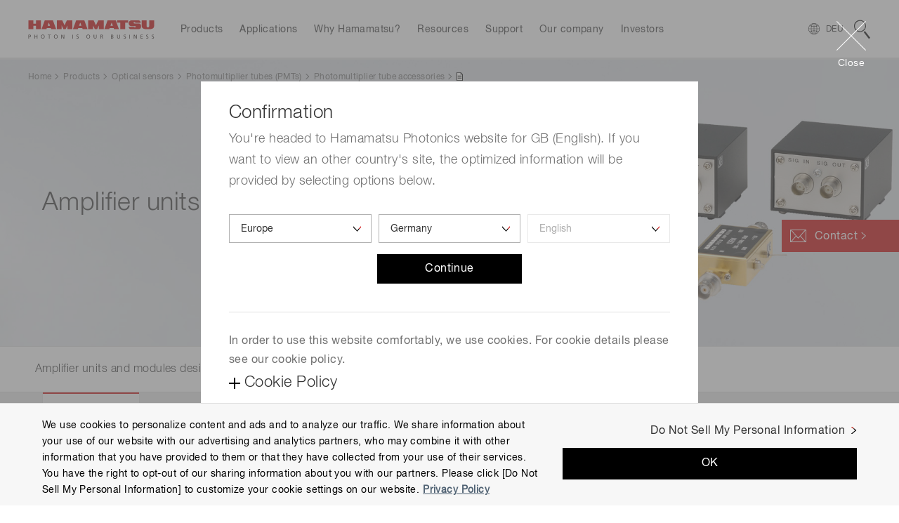

--- FILE ---
content_type: text/html;charset=utf-8
request_url: https://www.hamamatsu.com/eu/en/product/optical-sensors/pmt/accessory-for-pmt/amplifier-unit_amplifier-module.html
body_size: 36216
content:

<!DOCTYPE HTML>
<html lang="en">

<head>
<meta charset="UTF-8"/>
<title>Amplifier units &amp; modules | Hamamatsu Photonics</title>


<meta name="template" content="product-model-list-page"/>
<meta name="viewport" content="width=device-width, initial-scale=1"/>






<meta name="referrer" content="no-referrer-when-downgrade"/>
<meta name="format-detection" content="telephone=no"/>
<meta property="og:title" content="Amplifier units &amp; modules | Hamamatsu Photonics"/>
<meta property="og:description"/>
<meta property="og:type" content="article"/>
<meta property="og:url" content="https://www.hamamatsu.com/eu/en/product/optical-sensors/pmt/accessory-for-pmt/amplifier-unit_amplifier-module.html"/>
<meta property="og:image" content="https://www.hamamatsu.com/etc.clientlibs/hpk-global-web/clientlibs/clientlib-site-resources/resources/og-image.png"/>


  
    
<script defer="defer" type="text/javascript" src="https://rum.hlx.page/.rum/@adobe/helix-rum-js@%5E2/dist/micro.js" data-routing="env=prod,tier=publish,ams=Hamamatsu Photonics" integrity="" crossorigin="anonymous" data-enhancer-version="" data-enhancer-hash="" data-post-path=""></script>
<link rel="stylesheet" href="/etc.clientlibs/hpk-global-web/clientlibs/clientlib-base.min.4f2c6796c31316ad8ae36a56d3e6d53f.css" type="text/css">



  
    
    



  
  
    
    



  
    
    
<link rel="stylesheet" href="/etc.clientlibs/hpk-global-web/clientlibs/intrix/clientlib-site-common-en.min.c919fee56c458d7036f83ee1abfaf442.css" type="text/css">



  
    
    



  
    
    



  




  <script type="text/javascript" src="//webfont.fontplus.jp/accessor/script/fontplus.js?Aixy0NKRSbY%3D&box=bRdF7xYDoQY%3D&aa=1" charset="utf-8">
  </script>



<!-- Google Tag Manager -->
<script>(function(w,d,s,l,i){w[l]=w[l]||[];w[l].push({'gtm.start':
new Date().getTime(),event:'gtm.js'});var f=d.getElementsByTagName(s)[0],
j=d.createElement(s),dl=l!='dataLayer'?'&l='+l:'';j.async=true;j.src=
'https://www.googletagmanager.com/gtm.js?id='+i+dl;f.parentNode.insertBefore(j,f);
})(window,document,'script','dataLayer','GTM-WZRN7KT');</script>
<!-- End Google Tag Manager -->

<script src="//assets.adobedtm.com/3451f060cc26/3c65ce7a5a99/launch-4928d11ad023.min.js" async></script>

<script type="text/javascript">
  window.adobeDataLayer = window.adobeDataLayer || {"page":{"title":"Amplifier units \u0026 modules | Hamamatsu Photonics","region":"eu","lang":"en","pageId":"amplifier-unit_amplifier-module","Category":"product","subCategory1":"optical-sensors","subCategory2":"pmt","subCategory3":"accessory-for-pmt","subCategory4":"amplifier-unit_amplifier-module","subCategory5":""},"product":{"productId":"","productName":"","productCategory1":"Optical sensors","secondlyProductCategory1":"","productCategory2":"Photomultiplier tubes (PMTs)","secondlyProductCategory2":"","productCategory3":"Photomultiplier tube accessories","secondlyProductCategory3":"","productCategory4":"Amplifier units \u0026 modules","secondlyProductCategory4":"","productCategory5":"","secondlyProductCategory5":"","industrialSegment":"ETD"},"inquiry":{"regpm":"","lngpm":"","office":"","productType":"","partNumber":"","selectedInquiryTypeList":[]}};
</script>


    
    

    

    
    
<script src="/etc.clientlibs/hpk-global-web/clientlibs/intrix/clientlib-site-core.min.d75c6b2430b0beb76e8e3117bf898821.js"></script>



    
    
<link rel="stylesheet" href="/etc.clientlibs/hpk-global-web-clientlibs/clientlib-site.min.ae9303c4949dbd8f53a34e9c1d6421a5.css" type="text/css">



    


  <link rel="shortcut icon" href="/etc.clientlibs/hpk-global-web/clientlibs/clientlib-site-resources/resources/favicon.ico"/>

</head>

<body class="page basicpage">
  <!-- Google Tag Manager (noscript) -->
<noscript><iframe src="https://www.googletagmanager.com/ns.html?id=GTM-WZRN7KT" height="0" width="0" style="display:none;visibility:hidden"></iframe></noscript><!-- End Google Tag Manager (noscript) -->
  
  
    



    
<div id="Container" class="Container">
  <noscript>
    <div id="JS__Off">
      <p>To use all available functions on this site, JavaScript must be enabled on your browser.</p>
    </div>
  </noscript>

  <div class="container">

    
    
    
    
        <div class="cmp-container Section">
            
            <div class="Inner">
                <header class="hpk-global-web-experiencefragment">
<div class="cmp-experiencefragment cmp-experiencefragment--header">


    
    
    
    
        <div class="cmp-container Section">
            
            <div class="Inner">
                <div class="site-header hpk-site-header">

  

<header id="JS__GlobalHeader" class="Header JS__Header">
  <div style="display:none">
    <!-- INTRIX Requirements -->
    <svg id="modal_close" viewBox="0 0 41.72 41.72">
      <g>
        <g>
          <path transform="rotate(-45 20.86 20.86)" d="M20.36-8.14h1v58h-1z"></path>
          <path transform="rotate(-45 20.86 20.86)" d="M-8.14 20.36h58v1h-58z"></path>
        </g>
      </g>
    </svg>
    <svg id="search" viewBox="0 0 23.3 27.2">
      <g>
        <path d="M8.6 1.2a7.4 7.4 0 0 1 4.5 13.3A7.4 7.4 0 0 1 1.3 7.7a7.4 7.4 0 0 1 7.3-6.5m0-1.2a8.6 8.6 0 1 0 6.8 3.4A8.6 8.6 0 0 0 8.6 0zM13.824 17.365l1.978-1.529 7.552 9.772-1.978 1.529z">
        </path>
      </g>
    </svg>
  </div>
  <div class="Wrapper__Header">
    <div class="Inner">
      <p class="Logo hpk-site-header__logo">
        <a href="https://www.hamamatsu.com/eu/en.html">
          <img src="/content/dam/hamamatsu-photonics/system/images/logo.svg" width="180" height="26" alt="Hamamatsu Photonics Logo"/>
        </a>
      </p>
      <nav id="JS__GlobalNavi--Navi" class="Navi Navi__Header JS__Navi__Header">
        <div class="Inner">
          <div class="Cols Cols__Col">
            <div class="Col Col__Head">
              <h3><span>Menu</span></h3>
            </div>
            <div class="Col Col__Body">
              <ul class="List List__Row">
                
                  <li class="hpk-site-header-item">

<div class="Wrapper__Navi Navi__Item hpk-site-header__menuitem hpk-site-header__menuitem--subcategory" data-label="item_1631460284845">
  <div class="JS__Item Navi__Item--Inner">
    <span>Products</span>
  </div>
</div>

    



    

</li>

                
                  <li class="hpk-site-header-item">

<div class="Wrapper__Navi Navi__Item hpk-site-header__menuitem hpk-site-header__menuitem--card" data-label="item_1631460290245">
  <div class="JS__Item Navi__Item--Inner">
    <span>Applications</span>
  </div>
</div>

    



    

</li>

                
                  <li class="hpk-site-header-item">

<div class="Wrapper__Navi Navi__Item Wrapper__Navi--Arrow_None hpk-site-header__menuitem hpk-site-header__menuitem--simple" data-label="item_1631460303495">
  <a href="https://www.hamamatsu.com/eu/en/why-hamamatsu.html" class="JS__Item Navi__Item--Inner">
    <span>Why Hamamatsu?</span>
  </a>
</div>

    



    

</li>

                
                  <li class="hpk-site-header-item">

<div class="Wrapper__Navi Navi__Item hpk-site-header__menuitem hpk-site-header__menuitem--card" data-label="item_1631869235601">
  <div class="JS__Item Navi__Item--Inner">
    <span>Resources</span>
  </div>
</div>

    



    

</li>

                
                  <li class="hpk-site-header-item">

<div class="Wrapper__Navi Navi__Item hpk-site-header__menuitem hpk-site-header__menuitem--cardlist" data-label="item_1631460310343">
  <div class="JS__Item Navi__Item--Inner">
    <span>Support</span>
  </div>
</div>

    



    

</li>

                
                  <li class="hpk-site-header-item">

<div class="Wrapper__Navi Navi__Item hpk-site-header__menuitem hpk-site-header__menuitem--cardlist" data-label="item_1631460315154">
  <div class="JS__Item Navi__Item--Inner">
    <span>Our company</span>
  </div>
</div>

    



    

</li>

                
                  <li class="hpk-site-header-item">

<div class="Wrapper__Navi Navi__Item hpk-site-header__menuitem hpk-site-header__menuitem--cardlist" data-label="item_1647910336703">
  <div class="JS__Item Navi__Item--Inner">
    <span>Investors</span>
  </div>
</div>

    



    

</li>

                
                
              </ul>
            </div>
          </div>
        </div>
      </nav>

      <div id="JS__GlobalNavi--CountrySelector" class="Module Module__CountrySelector">
        <p>
          <a class="JS__Item hpk-site-header__country-selector-toggle" data-label="CountrySelector">
            <span class="hpk-site-header__country-selector-toggle__icon--close"></span>
            <span class="Country" data-slot="country-alpha3">GBR</span>
          </a>
        </p>
      </div>

      <div id="JS__GlobalNavi--Search" class="Module Module__Search Type--Site">
        <div class="Button Button__Search JS__Item" data-label="Search">
          <svg class="Icon Icon__Search">
            <use xlink:href="#search"/>
          </svg>
        </div>
      </div>
    </div>
  </div>


  <div class="MegaMenu__Wrapper">
    <div id="JS__MegaMenuContainer" class="MegaMenu__Container">
      
      <div class="Inner">
        
<h2 class="Tab Tab__Head">
  <span>Products</span>
</h2>
<div class="Module Module__Float Type--Products hpk-site-header__menucontent" data-label="item_1631460284845">
  <div class="Inner">
    <div class="Navi__Link">
      <p>
        <a href="https://www.hamamatsu.com/eu/en/product.html" class="Icon Icon__Link">All Products</a>
      </p>
      <svg class="Icon Icon__Close">
        <use xlink:href="#modal_close"/>
      </svg>
    </div>
    <div class="Cols Cols__Row Type--1to2 Col__Upper">
      <div class="Col">
        <div class="Navi Navi__SideTab JS__SideTab--List">
          <dl>
            <dt>Devices &amp; units</dt>
            
              <dd>
                <a href="https://www.hamamatsu.com/eu/en/product/optical-sensors.html" class="Icon Icon__Link" data-label="element-id-7cc7750a-4427-324f-8ce7-d8a4a4c6f38c">Optical sensors</a>
              </dd>
            
              <dd>
                <a href="https://www.hamamatsu.com/eu/en/product/optical-components.html" class="Icon Icon__Link" data-label="element-id-08185940-0ee8-3149-85be-982dc52cb765">Optical components</a>
              </dd>
            
              <dd>
                <a href="https://www.hamamatsu.com/eu/en/product/cameras.html" class="Icon Icon__Link" data-label="element-id-12d8749a-cda5-3bd3-9fe6-648d03b099f6">Cameras</a>
              </dd>
            
              <dd>
                <a href="https://www.hamamatsu.com/eu/en/product/light-and-radiation-sources.html" class="Icon Icon__Link" data-label="element-id-2098085f-b791-38e1-a372-3df83b37de54">Light &amp; radiation sources</a>
              </dd>
            
              <dd>
                <a href="https://www.hamamatsu.com/eu/en/product/lasers.html" class="Icon Icon__Link" data-label="element-id-0273aac5-4d58-316c-b18e-16ccc82f0470">Lasers</a>
              </dd>
            
          </dl>
        
          <dl>
            <dt>Systems</dt>
            
              <dd>
                <a href="https://www.hamamatsu.com/eu/en/product/manufacturing-support-systems.html" class="Icon Icon__Link" data-label="element-id-5ddf797d-0a94-38e5-9826-783cd79bf817">Manufacturing support systems</a>
              </dd>
            
              <dd>
                <a href="https://www.hamamatsu.com/eu/en/product/semiconductor-manufacturing-support-systems.html" class="Icon Icon__Link" data-label="element-id-ef1f4d5d-30b6-3f2b-bd1f-067aeb81e30a">Semiconductor manufacturing support systems</a>
              </dd>
            
              <dd>
                <a href="https://www.hamamatsu.com/eu/en/product/photometry-systems.html" class="Icon Icon__Link" data-label="element-id-e32a30d4-5480-3f4a-9f0a-67e9cf4d669d">Photometry systems</a>
              </dd>
            
              <dd>
                <a href="https://www.hamamatsu.com/eu/en/product/life-science-and-medical-systems.html" class="Icon Icon__Link" data-label="element-id-7fce58f9-05ca-3f36-baa6-1d9485454627">Life science &amp; medical systems</a>
              </dd>
            
          </dl>
        </div>
      </div>
      <div class="Col Tab__Contents">
        
          <div class="Cols Cols__Row Type--PEq3 JS__SideTab--Target" data-label="element-id-7cc7750a-4427-324f-8ce7-d8a4a4c6f38c">
            <div class="Col">
              <div class="Module Module__FigureWithTextLink">
                <p class="Figure Figure__Image">
                  <a href="https://www.hamamatsu.com/eu/en/product/optical-sensors/photodiodes.html">
                    <img src="/content/dam/hamamatsu-photonics/sites/images/thumbnail/mega-menu/k_thumb_photodiode.jpg" data-src="/content/dam/hamamatsu-photonics/sites/images/thumbnail/mega-menu/k_thumb_photodiode.jpg" alt="photodiode" loading="lazy"/>
                  </a>
                </p>
                <h3 class="Figure Figure__Caption">
                  <a href="https://www.hamamatsu.com/eu/en/product/optical-sensors/photodiodes.html" class="Icon Icon__Link">Photodiodes</a>
                </h3>
              </div>
            </div>
          
            <div class="Col">
              <div class="Module Module__FigureWithTextLink">
                <p class="Figure Figure__Image">
                  <a href="https://www.hamamatsu.com/eu/en/product/optical-sensors/apd.html">
                    <img src="/content/dam/hamamatsu-photonics/sites/images/thumbnail/mega-menu/k_thumb_apd_apd-module.jpg" data-src="/content/dam/hamamatsu-photonics/sites/images/thumbnail/mega-menu/k_thumb_apd_apd-module.jpg" alt="apd_avalanche_photodiode" loading="lazy"/>
                  </a>
                </p>
                <h3 class="Figure Figure__Caption">
                  <a href="https://www.hamamatsu.com/eu/en/product/optical-sensors/apd.html" class="Icon Icon__Link">Avalanche photodiodes (APDs)</a>
                </h3>
              </div>
            </div>
          
            <div class="Col">
              <div class="Module Module__FigureWithTextLink">
                <p class="Figure Figure__Image">
                  <a href="https://www.hamamatsu.com/eu/en/product/optical-sensors/photo-ic.html">
                    <img src="/content/dam/hamamatsu-photonics/sites/images/thumbnail/mega-menu/k_thumb_photo_IC.jpg" data-src="/content/dam/hamamatsu-photonics/sites/images/thumbnail/mega-menu/k_thumb_photo_IC.jpg" alt="Photo IC" loading="lazy"/>
                  </a>
                </p>
                <h3 class="Figure Figure__Caption">
                  <a href="https://www.hamamatsu.com/eu/en/product/optical-sensors/photo-ic.html" class="Icon Icon__Link">Photo IC</a>
                </h3>
              </div>
            </div>
          
            <div class="Col">
              <div class="Module Module__FigureWithTextLink">
                <p class="Figure Figure__Image">
                  <a href="https://www.hamamatsu.com/eu/en/product/optical-sensors/mppc.html">
                    <img src="/content/dam/hamamatsu-photonics/sites/images/thumbnail/mega-menu/k_thumb_mppc.jpg" data-src="/content/dam/hamamatsu-photonics/sites/images/thumbnail/mega-menu/k_thumb_mppc.jpg" alt="Multi-Pixel Photon Counters (MPPCs/SiPMs)" loading="lazy"/>
                  </a>
                </p>
                <h3 class="Figure Figure__Caption">
                  <a href="https://www.hamamatsu.com/eu/en/product/optical-sensors/mppc.html" class="Icon Icon__Link">MPPC (SiPMs) / SPADs</a>
                </h3>
              </div>
            </div>
          
            <div class="Col">
              <div class="Module Module__FigureWithTextLink">
                <p class="Figure Figure__Image">
                  <a href="https://www.hamamatsu.com/eu/en/product/optical-sensors/pmt.html">
                    <img src="/content/dam/hamamatsu-photonics/sites/images/thumbnail/mega-menu/e_tn_pmtseries_xx.jpg" data-src="/content/dam/hamamatsu-photonics/sites/images/thumbnail/mega-menu/e_tn_pmtseries_xx.jpg" loading="lazy"/>
                  </a>
                </p>
                <h3 class="Figure Figure__Caption">
                  <a href="https://www.hamamatsu.com/eu/en/product/optical-sensors/pmt.html" class="Icon Icon__Link">Photomultiplier tubes (PMTs)</a>
                </h3>
              </div>
            </div>
          
            <div class="Col">
              <div class="Module Module__FigureWithTextLink">
                <p class="Figure Figure__Image">
                  <a href="https://www.hamamatsu.com/eu/en/product/optical-sensors/phototube.html">
                    <img src="/content/dam/hamamatsu-photonics/sites/images/thumbnail/mega-menu/e_tn_pt_xx.jpg" data-src="/content/dam/hamamatsu-photonics/sites/images/thumbnail/mega-menu/e_tn_pt_xx.jpg" alt="phototube" loading="lazy"/>
                  </a>
                </p>
                <h3 class="Figure Figure__Caption">
                  <a href="https://www.hamamatsu.com/eu/en/product/optical-sensors/phototube.html" class="Icon Icon__Link">Phototubes</a>
                </h3>
              </div>
            </div>
          
            <div class="Col">
              <div class="Module Module__FigureWithTextLink">
                <p class="Figure Figure__Image">
                  <a href="https://www.hamamatsu.com/eu/en/product/optical-sensors/image-sensor.html">
                    <img src="/content/dam/hamamatsu-photonics/sites/images/thumbnail/mega-menu/k_thumb_image_sensor.jpg" data-src="/content/dam/hamamatsu-photonics/sites/images/thumbnail/mega-menu/k_thumb_image_sensor.jpg" alt="image sensors" loading="lazy"/>
                  </a>
                </p>
                <h3 class="Figure Figure__Caption">
                  <a href="https://www.hamamatsu.com/eu/en/product/optical-sensors/image-sensor.html" class="Icon Icon__Link">Image sensors</a>
                </h3>
              </div>
            </div>
          
            <div class="Col">
              <div class="Module Module__FigureWithTextLink">
                <p class="Figure Figure__Image">
                  <a href="https://www.hamamatsu.com/eu/en/product/optical-sensors/spectrometers.html">
                    <img src="/content/dam/hamamatsu-photonics/sites/images/thumbnail/mega-menu/k_thumb_spectrometers_spectrum_sensors.jpg" data-src="/content/dam/hamamatsu-photonics/sites/images/thumbnail/mega-menu/k_thumb_spectrometers_spectrum_sensors.jpg" loading="lazy"/>
                  </a>
                </p>
                <h3 class="Figure Figure__Caption">
                  <a href="https://www.hamamatsu.com/eu/en/product/optical-sensors/spectrometers.html" class="Icon Icon__Link">Spectrometers / Spectrum sensors</a>
                </h3>
              </div>
            </div>
          
            <div class="Col">
              <div class="Module Module__FigureWithTextLink">
                <p class="Figure Figure__Image">
                  <a href="https://www.hamamatsu.com/eu/en/product/optical-sensors/infrared-detector.html">
                    <img src="/content/dam/hamamatsu-photonics/sites/images/thumbnail/mega-menu/k_thumb_IR_detectors.jpg" data-src="/content/dam/hamamatsu-photonics/sites/images/thumbnail/mega-menu/k_thumb_IR_detectors.jpg" alt="infrared detectors" loading="lazy"/>
                  </a>
                </p>
                <h3 class="Figure Figure__Caption">
                  <a href="https://www.hamamatsu.com/eu/en/product/optical-sensors/infrared-detector.html" class="Icon Icon__Link">Infrared detectors</a>
                </h3>
              </div>
            </div>
          
            <div class="Col">
              <div class="Module Module__FigureWithTextLink">
                <p class="Figure Figure__Image">
                  <a href="https://www.hamamatsu.com/eu/en/product/optical-sensors/uv_flame-sensor.html">
                    <img src="/content/dam/hamamatsu-photonics/sites/images/thumbnail/mega-menu/e_tn_UVtron_xx.jpg" data-src="/content/dam/hamamatsu-photonics/sites/images/thumbnail/mega-menu/e_tn_UVtron_xx.jpg" alt="UVtron" loading="lazy"/>
                  </a>
                </p>
                <h3 class="Figure Figure__Caption">
                  <a href="https://www.hamamatsu.com/eu/en/product/optical-sensors/uv_flame-sensor.html" class="Icon Icon__Link">UV &amp; flame sensors</a>
                </h3>
              </div>
            </div>
          
            <div class="Col">
              <div class="Module Module__FigureWithTextLink">
                <p class="Figure Figure__Image">
                  <a href="https://www.hamamatsu.com/eu/en/product/optical-sensors/x-ray-sensor.html">
                    <img src="/content/dam/hamamatsu-photonics/sites/images/thumbnail/mega-menu/k_thumb_x-ray_image_sensors.jpg" data-src="/content/dam/hamamatsu-photonics/sites/images/thumbnail/mega-menu/k_thumb_x-ray_image_sensors.jpg" alt="x_ray_image_sensors" loading="lazy"/>
                  </a>
                </p>
                <h3 class="Figure Figure__Caption">
                  <a href="https://www.hamamatsu.com/eu/en/product/optical-sensors/x-ray-sensor.html" class="Icon Icon__Link">Radiation &amp; X-ray sensors</a>
                </h3>
              </div>
            </div>
          
            <div class="Col">
              <div class="Module Module__FigureWithTextLink">
                <p class="Figure Figure__Image">
                  <a href="https://www.hamamatsu.com/eu/en/product/optical-sensors/electron_ion-sensor.html">
                    <img src="/content/dam/hamamatsu-photonics/sites/images/02_ETD/02_new_thumbnail/e_tn_mcp_xx,1.jpg" data-src="/content/dam/hamamatsu-photonics/sites/images/02_ETD/02_new_thumbnail/e_tn_mcp_xx,1.jpg" loading="lazy"/>
                  </a>
                </p>
                <h3 class="Figure Figure__Caption">
                  <a href="https://www.hamamatsu.com/eu/en/product/optical-sensors/electron_ion-sensor.html" class="Icon Icon__Link">Electron &amp; ion sensors</a>
                </h3>
              </div>
            </div>
          
            <div class="Col">
              <div class="Module Module__FigureWithTextLink">
                <p class="Figure Figure__Image">
                  <a href="https://www.hamamatsu.com/eu/en/product/optical-sensors/distance-position-sensor.html">
                    <img src="/content/dam/hamamatsu-photonics/sites/images/thumbnail/mega-menu/k_thumb_distance_position_sensor.jpg" data-src="/content/dam/hamamatsu-photonics/sites/images/thumbnail/mega-menu/k_thumb_distance_position_sensor.jpg" alt="distance_position_sensor" loading="lazy"/>
                  </a>
                </p>
                <h3 class="Figure Figure__Caption">
                  <a href="https://www.hamamatsu.com/eu/en/product/optical-sensors/distance-position-sensor.html" class="Icon Icon__Link">Distance &amp; position sensors</a>
                </h3>
              </div>
            </div>
          
            <div class="Col">
              <div class="Module Module__FigureWithTextLink">
                <p class="Figure Figure__Image">
                  <a href="https://www.hamamatsu.com/eu/en/product/optical-sensors/THz-sensors.html">
                    <img src="/content/dam/hamamatsu-photonics/sites/images/thumbnail/mega-menu/e_thzsensors_pp02_xx.jpg" data-src="/content/dam/hamamatsu-photonics/sites/images/thumbnail/mega-menu/e_thzsensors_pp02_xx.jpg" loading="lazy"/>
                  </a>
                </p>
                <h3 class="Figure Figure__Caption">
                  <a href="https://www.hamamatsu.com/eu/en/product/optical-sensors/THz-sensors.html" class="Icon Icon__Link">Terahertz (THz) sensors</a>
                </h3>
              </div>
            </div>
          </div>
        
          <div class="Cols Cols__Row Type--PEq3 JS__SideTab--Target" data-label="element-id-08185940-0ee8-3149-85be-982dc52cb765">
            <div class="Col">
              <div class="Module Module__FigureWithTextLink">
                <p class="Figure Figure__Image">
                  <a href="https://www.hamamatsu.com/eu/en/product/optical-components/optical-blocks.html">
                    <img src="/content/dam/hamamatsu-photonics/sites/images/thumbnail/mega-menu/e_tn_OB_xx.jpg" data-src="/content/dam/hamamatsu-photonics/sites/images/thumbnail/mega-menu/e_tn_OB_xx.jpg" alt="optical block" loading="lazy"/>
                  </a>
                </p>
                <h3 class="Figure Figure__Caption">
                  <a href="https://www.hamamatsu.com/eu/en/product/optical-components/optical-blocks.html" class="Icon Icon__Link">Optical blocks</a>
                </h3>
              </div>
            </div>
          
            <div class="Col">
              <div class="Module Module__FigureWithTextLink">
                <p class="Figure Figure__Image">
                  <a href="https://www.hamamatsu.com/eu/en/product/optical-components/fop.html">
                    <img src="/content/dam/hamamatsu-photonics/sites/images/thumbnail/mega-menu/e_tn_FOP_xx.jpg" data-src="/content/dam/hamamatsu-photonics/sites/images/thumbnail/mega-menu/e_tn_FOP_xx.jpg" alt="FOP" loading="lazy"/>
                  </a>
                </p>
                <h3 class="Figure Figure__Caption">
                  <a href="https://www.hamamatsu.com/eu/en/product/optical-components/fop.html" class="Icon Icon__Link">Fiber optic plates (FOP)</a>
                </h3>
              </div>
            </div>
          
            <div class="Col">
              <div class="Module Module__FigureWithTextLink">
                <p class="Figure Figure__Image">
                  <a href="https://www.hamamatsu.com/eu/en/product/optical-components/fac-lens.html">
                    <img src="/content/dam/hamamatsu-photonics/sites/images/thumbnail/mega-menu/e_tn_FAC-lens_xx.jpg" data-src="/content/dam/hamamatsu-photonics/sites/images/thumbnail/mega-menu/e_tn_FAC-lens_xx.jpg" alt="FAC lens" loading="lazy"/>
                  </a>
                </p>
                <h3 class="Figure Figure__Caption">
                  <a href="https://www.hamamatsu.com/eu/en/product/optical-components/fac-lens.html" class="Icon Icon__Link">FAC lenses</a>
                </h3>
              </div>
            </div>
          
            <div class="Col">
              <div class="Module Module__FigureWithTextLink">
                <p class="Figure Figure__Image">
                  <a href="https://www.hamamatsu.com/eu/en/product/optical-components/collimating-capillary-lens.html">
                    <img src="/content/dam/hamamatsu-photonics/sites/images/thumbnail/mega-menu/e_tn_capillary-lens_xx.jpg" data-src="/content/dam/hamamatsu-photonics/sites/images/thumbnail/mega-menu/e_tn_capillary-lens_xx.jpg" alt="capillary lens" loading="lazy"/>
                  </a>
                </p>
                <h3 class="Figure Figure__Caption">
                  <a href="https://www.hamamatsu.com/eu/en/product/optical-components/collimating-capillary-lens.html" class="Icon Icon__Link">Collimating capillary lenses</a>
                </h3>
              </div>
            </div>
          
            <div class="Col">
              <div class="Module Module__FigureWithTextLink">
                <p class="Figure Figure__Image">
                  <a href="https://www.hamamatsu.com/eu/en/product/optical-components/capillary-plates.html">
                    <img src="/content/dam/hamamatsu-photonics/sites/images/thumbnail/mega-menu/e_tn_capillary-plate_xx.jpg" data-src="/content/dam/hamamatsu-photonics/sites/images/thumbnail/mega-menu/e_tn_capillary-plate_xx.jpg" alt="capillary plate" loading="lazy"/>
                  </a>
                </p>
                <h3 class="Figure Figure__Caption">
                  <a href="https://www.hamamatsu.com/eu/en/product/optical-components/capillary-plates.html" class="Icon Icon__Link">Capillary plates</a>
                </h3>
              </div>
            </div>
          
            <div class="Col">
              <div class="Module Module__FigureWithTextLink">
                <p class="Figure Figure__Image">
                  <a href="https://www.hamamatsu.com/eu/en/product/optical-components/flow-cells.html">
                    <img src="/content/dam/hamamatsu-photonics/sites/images/thumbnail/mega-menu/e_tn_flow-cell_xx1.jpg" data-src="/content/dam/hamamatsu-photonics/sites/images/thumbnail/mega-menu/e_tn_flow-cell_xx1.jpg" alt="Flow cells" loading="lazy"/>
                  </a>
                </p>
                <h3 class="Figure Figure__Caption">
                  <a href="https://www.hamamatsu.com/eu/en/product/optical-components/flow-cells.html" class="Icon Icon__Link">Flow cells</a>
                </h3>
              </div>
            </div>
          
            <div class="Col">
              <div class="Module Module__FigureWithTextLink">
                <p class="Figure Figure__Image">
                  <a href="https://www.hamamatsu.com/eu/en/product/optical-components/lcos-slm.html">
                    <img src="/content/dam/hamamatsu-photonics/sites/images/thumbnail/mega-menu/I_them_laser_related.jpg" data-src="/content/dam/hamamatsu-photonics/sites/images/thumbnail/mega-menu/I_them_laser_related.jpg" alt="LCOS-SLM (Optical phase modulator)" loading="lazy"/>
                  </a>
                </p>
                <h3 class="Figure Figure__Caption">
                  <a href="https://www.hamamatsu.com/eu/en/product/optical-components/lcos-slm.html" class="Icon Icon__Link">LCOS-SLM (Optical phase modulator)</a>
                </h3>
              </div>
            </div>
          
            <div class="Col">
              <div class="Module Module__FigureWithTextLink">
                <p class="Figure Figure__Image">
                  <a href="https://www.hamamatsu.com/eu/en/product/optical-components/image-splitting-optics.html">
                    <img src="/content/dam/hamamatsu-photonics/sites/images/thumbnail/mega-menu/s_Image-splitting-optics_th.jpg" data-src="/content/dam/hamamatsu-photonics/sites/images/thumbnail/mega-menu/s_Image-splitting-optics_th.jpg" alt="Image splitting optics" loading="lazy"/>
                  </a>
                </p>
                <h3 class="Figure Figure__Caption">
                  <a href="https://www.hamamatsu.com/eu/en/product/optical-components/image-splitting-optics.html" class="Icon Icon__Link">Image splitting optics</a>
                </h3>
              </div>
            </div>
          
            <div class="Col">
              <div class="Module Module__FigureWithTextLink">
                <p class="Figure Figure__Image">
                  <a href="https://www.hamamatsu.com/eu/en/product/optical-components/terahertz-wave-plate.html">
                    <img src="/content/dam/hamamatsu-photonics/sites/images/thumbnail/mega-menu/l_thumb_a16394.jpg" data-src="/content/dam/hamamatsu-photonics/sites/images/thumbnail/mega-menu/l_thumb_a16394.jpg" alt="Terahertz wave plates" loading="lazy"/>
                  </a>
                </p>
                <h3 class="Figure Figure__Caption">
                  <a href="https://www.hamamatsu.com/eu/en/product/optical-components/terahertz-wave-plate.html" class="Icon Icon__Link">Terahertz wave plates</a>
                </h3>
              </div>
            </div>
          
            <div class="Col">
              <div class="Module Module__FigureWithTextLink">
                <p class="Figure Figure__Image">
                  <a href="https://www.hamamatsu.com/eu/en/product/optical-components/transfer-plate.html">
                    <img src="/content/dam/hamamatsu-photonics/sites/images/thumbnail/mega-menu/e_tn_poropare_xx.jpg" data-src="/content/dam/hamamatsu-photonics/sites/images/thumbnail/mega-menu/e_tn_poropare_xx.jpg" loading="lazy"/>
                  </a>
                </p>
                <h3 class="Figure Figure__Caption">
                  <a href="https://www.hamamatsu.com/eu/en/product/optical-components/transfer-plate.html" class="Icon Icon__Link">Poropare™ Transfer plate</a>
                </h3>
              </div>
            </div>
          
            <div class="Col">
              <div class="Module Module__FigureWithTextLink">
                <p class="Figure Figure__Image">
                  <a href="https://www.hamamatsu.com/eu/en/product/optical-components/pcf.html">
                    <img src="/content/dam/hamamatsu-photonics/sites/images/thumbnail/mega-menu/nktp_pcf-dc_th.jpg" data-src="/content/dam/hamamatsu-photonics/sites/images/thumbnail/mega-menu/nktp_pcf-dc_th.jpg" alt="Photonic crystal fiber" loading="lazy"/>
                  </a>
                </p>
                <h3 class="Figure Figure__Caption">
                  <a href="https://www.hamamatsu.com/eu/en/product/optical-components/pcf.html" class="Icon Icon__Link">Photonic crystal fibers</a>
                </h3>
              </div>
            </div>
          
            <div class="Col">
              <div class="Module Module__FigureWithTextLink">
                <p class="Figure Figure__Image">
                  <a href="https://www.hamamatsu.com/eu/en/product/optical-components/qpm-optical-modules.html">
                    <img src="/content/dam/hamamatsu-photonics/sites/images/thumbnail/mega-menu/l_thumb_c16999.jpg" data-src="/content/dam/hamamatsu-photonics/sites/images/thumbnail/mega-menu/l_thumb_c16999.jpg" alt="QPM optical modules" loading="lazy"/>
                  </a>
                </p>
                <h3 class="Figure Figure__Caption">
                  <a href="https://www.hamamatsu.com/eu/en/product/optical-components/qpm-optical-modules.html" class="Icon Icon__Link">QPM optical modules</a>
                </h3>
              </div>
            </div>
          </div>
        
          <div class="Cols Cols__Row Type--PEq3 JS__SideTab--Target" data-label="element-id-12d8749a-cda5-3bd3-9fe6-648d03b099f6">
            <div class="Col">
              <div class="Module Module__FigureWithTextLink">
                <p class="Figure Figure__Image">
                  <a href="https://www.hamamatsu.com/eu/en/product/cameras/qcmos-cameras.html">
                    <img src="/content/dam/hamamatsu-photonics/sites/images/thumbnail/mega-menu/s_qcmos-cameras_orca-quest2_th.jpg" data-src="/content/dam/hamamatsu-photonics/sites/images/thumbnail/mega-menu/s_qcmos-cameras_orca-quest2_th.jpg" alt="qCMOS camera" loading="lazy"/>
                  </a>
                </p>
                <h3 class="Figure Figure__Caption">
                  <a href="https://www.hamamatsu.com/eu/en/product/cameras/qcmos-cameras.html" class="Icon Icon__Link">qCMOS cameras</a>
                </h3>
              </div>
            </div>
          
            <div class="Col">
              <div class="Module Module__FigureWithTextLink">
                <p class="Figure Figure__Image">
                  <a href="https://www.hamamatsu.com/eu/en/product/cameras/cmos-cameras.html">
                    <img src="/content/dam/hamamatsu-photonics/sites/images/thumbnail/mega-menu/s_cmos-cameras_th.jpg" data-src="/content/dam/hamamatsu-photonics/sites/images/thumbnail/mega-menu/s_cmos-cameras_th.jpg" alt="CMOS cameras" loading="lazy"/>
                  </a>
                </p>
                <h3 class="Figure Figure__Caption">
                  <a href="https://www.hamamatsu.com/eu/en/product/cameras/cmos-cameras.html" class="Icon Icon__Link">sCMOS cameras</a>
                </h3>
              </div>
            </div>
          
            <div class="Col">
              <div class="Module Module__FigureWithTextLink">
                <p class="Figure Figure__Image">
                  <a href="https://www.hamamatsu.com/eu/en/product/cameras/ingaas-cameras.html">
                    <img src="/content/dam/hamamatsu-photonics/sites/images/thumbnail/mega-menu/s_ingaas-cameras_th.jpg" data-src="/content/dam/hamamatsu-photonics/sites/images/thumbnail/mega-menu/s_ingaas-cameras_th.jpg" alt="InGaAs cameras" loading="lazy"/>
                  </a>
                </p>
                <h3 class="Figure Figure__Caption">
                  <a href="https://www.hamamatsu.com/eu/en/product/cameras/ingaas-cameras.html" class="Icon Icon__Link">InGaAs cameras</a>
                </h3>
              </div>
            </div>
          
            <div class="Col">
              <div class="Module Module__FigureWithTextLink">
                <p class="Figure Figure__Image">
                  <a href="https://www.hamamatsu.com/eu/en/product/cameras/tdi-cameras.html">
                    <img src="/content/dam/hamamatsu-photonics/sites/images/thumbnail/mega-menu/s_tdi-cameras_th.jpg" data-src="/content/dam/hamamatsu-photonics/sites/images/thumbnail/mega-menu/s_tdi-cameras_th.jpg" alt="TDI cameras" loading="lazy"/>
                  </a>
                </p>
                <h3 class="Figure Figure__Caption">
                  <a href="https://www.hamamatsu.com/eu/en/product/cameras/tdi-cameras.html" class="Icon Icon__Link">TDI cameras</a>
                </h3>
              </div>
            </div>
          
            <div class="Col">
              <div class="Module Module__FigureWithTextLink">
                <p class="Figure Figure__Image">
                  <a href="https://www.hamamatsu.com/eu/en/product/cameras/board-level-cmos-cameras.html">
                    <img src="/content/dam/hamamatsu-photonics/sites/images/thumbnail/mega-menu/s_board-level-cmos-cameras_th.jpg" data-src="/content/dam/hamamatsu-photonics/sites/images/thumbnail/mega-menu/s_board-level-cmos-cameras_th.jpg" alt="Board level CMOS cameras" loading="lazy"/>
                  </a>
                </p>
                <h3 class="Figure Figure__Caption">
                  <a href="https://www.hamamatsu.com/eu/en/product/cameras/board-level-cmos-cameras.html" class="Icon Icon__Link">Board-level CMOS cameras</a>
                </h3>
              </div>
            </div>
          
            <div class="Col">
              <div class="Module Module__FigureWithTextLink">
                <p class="Figure Figure__Image">
                  <a href="https://www.hamamatsu.com/eu/en/product/cameras/board-level-tdi-cameras.html">
                    <img src="/content/dam/hamamatsu-photonics/sites/images/thumbnail/mega-menu/s_board-level-tdi-cameras_th.jpg" data-src="/content/dam/hamamatsu-photonics/sites/images/thumbnail/mega-menu/s_board-level-tdi-cameras_th.jpg" alt="Board level TDI cameras" loading="lazy"/>
                  </a>
                </p>
                <h3 class="Figure Figure__Caption">
                  <a href="https://www.hamamatsu.com/eu/en/product/cameras/board-level-tdi-cameras.html" class="Icon Icon__Link">Board-level TDI cameras</a>
                </h3>
              </div>
            </div>
          
            <div class="Col">
              <div class="Module Module__FigureWithTextLink">
                <p class="Figure Figure__Image">
                  <a href="https://www.hamamatsu.com/eu/en/product/cameras/x-ray-line-scan-cameras.html">
                    <img src="/content/dam/hamamatsu-photonics/sites/images/thumbnail/mega-menu/s_X-ray-line-scan-camera_th.jpg" data-src="/content/dam/hamamatsu-photonics/sites/images/thumbnail/mega-menu/s_X-ray-line-scan-camera_th.jpg" alt="X-ray line scan camera" loading="lazy"/>
                  </a>
                </p>
                <h3 class="Figure Figure__Caption">
                  <a href="https://www.hamamatsu.com/eu/en/product/cameras/x-ray-line-scan-cameras.html" class="Icon Icon__Link">X-ray line scan cameras</a>
                </h3>
              </div>
            </div>
          
            <div class="Col">
              <div class="Module Module__FigureWithTextLink">
                <p class="Figure Figure__Image">
                  <a href="https://www.hamamatsu.com/eu/en/product/cameras/x-ray-tdi-cameras.html">
                    <img src="/content/dam/hamamatsu-photonics/sites/images/thumbnail/mega-menu/s_x-ray-tdi-camera_th.jpg" data-src="/content/dam/hamamatsu-photonics/sites/images/thumbnail/mega-menu/s_x-ray-tdi-camera_th.jpg" alt="X-ray TDI camera" loading="lazy"/>
                  </a>
                </p>
                <h3 class="Figure Figure__Caption">
                  <a href="https://www.hamamatsu.com/eu/en/product/cameras/x-ray-tdi-cameras.html" class="Icon Icon__Link">X-ray TDI cameras</a>
                </h3>
              </div>
            </div>
          
            <div class="Col">
              <div class="Module Module__FigureWithTextLink">
                <p class="Figure Figure__Image">
                  <a href="https://www.hamamatsu.com/eu/en/product/cameras/x-ray-cmos-cameras.html">
                    <img src="/content/dam/hamamatsu-photonics/sites/images/thumbnail/mega-menu/s_x-ray-cmos-camera_th.jpg" data-src="/content/dam/hamamatsu-photonics/sites/images/thumbnail/mega-menu/s_x-ray-cmos-camera_th.jpg" alt="X-ray CMOS camera" loading="lazy"/>
                  </a>
                </p>
                <h3 class="Figure Figure__Caption">
                  <a href="https://www.hamamatsu.com/eu/en/product/cameras/x-ray-cmos-cameras.html" class="Icon Icon__Link">X-ray CMOS cameras</a>
                </h3>
              </div>
            </div>
          
            <div class="Col">
              <div class="Module Module__FigureWithTextLink">
                <p class="Figure Figure__Image">
                  <a href="https://www.hamamatsu.com/eu/en/product/cameras/high-resolution-x-ray-imaging-system.html">
                    <img src="/content/dam/hamamatsu-photonics/sites/images/thumbnail/mega-menu/s_high-resolution-x-ray-imaging-system_th.jpg" data-src="/content/dam/hamamatsu-photonics/sites/images/thumbnail/mega-menu/s_high-resolution-x-ray-imaging-system_th.jpg" alt="High resolution X-ray imaging system" loading="lazy"/>
                  </a>
                </p>
                <h3 class="Figure Figure__Caption">
                  <a href="https://www.hamamatsu.com/eu/en/product/cameras/high-resolution-x-ray-imaging-system.html" class="Icon Icon__Link">High resolution X-ray imaging system</a>
                </h3>
              </div>
            </div>
          
            <div class="Col">
              <div class="Module Module__FigureWithTextLink">
                <p class="Figure Figure__Image">
                  <a href="https://www.hamamatsu.com/eu/en/product/cameras/software.html">
                    <img src="/content/dam/hamamatsu-photonics/sites/images/thumbnail/mega-menu/s_software_th.jpg" data-src="/content/dam/hamamatsu-photonics/sites/images/thumbnail/mega-menu/s_software_th.jpg" alt="Software" loading="lazy"/>
                  </a>
                </p>
                <h3 class="Figure Figure__Caption">
                  <a href="https://www.hamamatsu.com/eu/en/product/cameras/software.html" class="Icon Icon__Link">Software</a>
                </h3>
              </div>
            </div>
          </div>
        
          <div class="Cols Cols__Row Type--PEq3 JS__SideTab--Target" data-label="element-id-2098085f-b791-38e1-a372-3df83b37de54">
            <div class="Col">
              <div class="Module Module__FigureWithTextLink">
                <p class="Figure Figure__Image">
                  <a href="https://www.hamamatsu.com/eu/en/product/light-and-radiation-sources/led.html">
                    <img src="/content/dam/hamamatsu-photonics/sites/images/thumbnail/mega-menu/k_thumb_led.jpg" data-src="/content/dam/hamamatsu-photonics/sites/images/thumbnail/mega-menu/k_thumb_led.jpg" alt="LED" loading="lazy"/>
                  </a>
                </p>
                <h3 class="Figure Figure__Caption">
                  <a href="https://www.hamamatsu.com/eu/en/product/light-and-radiation-sources/led.html" class="Icon Icon__Link">LEDs</a>
                </h3>
              </div>
            </div>
          
            <div class="Col">
              <div class="Module Module__FigureWithTextLink">
                <p class="Figure Figure__Image">
                  <a href="https://www.hamamatsu.com/eu/en/product/light-and-radiation-sources/uv-led-light-source.html">
                    <img src="/content/dam/hamamatsu-photonics/sites/images/thumbnail/mega-menu/e_tn_UV-LEDseries_xx.jpg" data-src="/content/dam/hamamatsu-photonics/sites/images/thumbnail/mega-menu/e_tn_UV-LEDseries_xx.jpg" alt="UV-LED light sources" loading="lazy"/>
                  </a>
                </p>
                <h3 class="Figure Figure__Caption">
                  <a href="https://www.hamamatsu.com/eu/en/product/light-and-radiation-sources/uv-led-light-source.html" class="Icon Icon__Link">UV-LED light sources</a>
                </h3>
              </div>
            </div>
          
            <div class="Col">
              <div class="Module Module__FigureWithTextLink">
                <p class="Figure Figure__Image">
                  <a href="https://www.hamamatsu.com/eu/en/product/light-and-radiation-sources/lamp.html">
                    <img src="/content/dam/hamamatsu-photonics/sites/images/thumbnail/mega-menu/e_tn_lampseries_xx,0.jpg" data-src="/content/dam/hamamatsu-photonics/sites/images/thumbnail/mega-menu/e_tn_lampseries_xx,0.jpg" alt="Lamps" loading="lazy"/>
                  </a>
                </p>
                <h3 class="Figure Figure__Caption">
                  <a href="https://www.hamamatsu.com/eu/en/product/light-and-radiation-sources/lamp.html" class="Icon Icon__Link">Lamps</a>
                </h3>
              </div>
            </div>
          
            <div class="Col">
              <div class="Module Module__FigureWithTextLink">
                <p class="Figure Figure__Image">
                  <a href="https://www.hamamatsu.com/eu/en/product/light-and-radiation-sources/lamp-module_unit.html">
                    <img src="/content/dam/hamamatsu-photonics/sites/images/thumbnail/mega-menu/e_tn_lampmodule_xx.jpg" data-src="/content/dam/hamamatsu-photonics/sites/images/thumbnail/mega-menu/e_tn_lampmodule_xx.jpg" alt="Lamp modules &amp; units" loading="lazy"/>
                  </a>
                </p>
                <h3 class="Figure Figure__Caption">
                  <a href="https://www.hamamatsu.com/eu/en/product/light-and-radiation-sources/lamp-module_unit.html" class="Icon Icon__Link">Lamp modules &amp; units</a>
                </h3>
              </div>
            </div>
          
            <div class="Col">
              <div class="Module Module__FigureWithTextLink">
                <p class="Figure Figure__Image">
                  <a href="https://www.hamamatsu.com/eu/en/product/light-and-radiation-sources/microfocus-x-ray-source.html">
                    <img src="/content/dam/hamamatsu-photonics/sites/images/thumbnail/mega-menu/e_tn_MFX_xx.jpg" data-src="/content/dam/hamamatsu-photonics/sites/images/thumbnail/mega-menu/e_tn_MFX_xx.jpg" alt="Microfocus X-ray source" loading="lazy"/>
                  </a>
                </p>
                <h3 class="Figure Figure__Caption">
                  <a href="https://www.hamamatsu.com/eu/en/product/light-and-radiation-sources/microfocus-x-ray-source.html" class="Icon Icon__Link">Microfocus X-ray sources</a>
                </h3>
              </div>
            </div>
          
            <div class="Col">
              <div class="Module Module__FigureWithTextLink">
                <p class="Figure Figure__Image">
                  <a href="https://www.hamamatsu.com/eu/en/product/light-and-radiation-sources/soft-x-ray-source.html">
                    <img src="/content/dam/hamamatsu-photonics/sites/images/thumbnail/mega-menu/e_tn_L11754-01_xx.jpg" data-src="/content/dam/hamamatsu-photonics/sites/images/thumbnail/mega-menu/e_tn_L11754-01_xx.jpg" loading="lazy"/>
                  </a>
                </p>
                <h3 class="Figure Figure__Caption">
                  <a href="https://www.hamamatsu.com/eu/en/product/light-and-radiation-sources/soft-x-ray-source.html" class="Icon Icon__Link">Soft X-ray source</a>
                </h3>
              </div>
            </div>
          
            <div class="Col">
              <div class="Module Module__FigureWithTextLink">
                <p class="Figure Figure__Image">
                  <a href="https://www.hamamatsu.com/eu/en/product/light-and-radiation-sources/extreme-ultra-violet.html">
                    <img src="/content/dam/hamamatsu-photonics/sites/images/thumbnail/mega-menu/l_thumb_EUV.jpg" data-src="/content/dam/hamamatsu-photonics/sites/images/thumbnail/mega-menu/l_thumb_EUV.jpg" alt="Extreme Ultraviolet (EUV) and Soft X-Ray Sources" loading="lazy"/>
                  </a>
                </p>
                <h3 class="Figure Figure__Caption">
                  <a href="https://www.hamamatsu.com/eu/en/product/light-and-radiation-sources/extreme-ultra-violet.html" class="Icon Icon__Link">Extreme Ultraviolet (EUV) and Soft X-Ray Sources</a>
                </h3>
              </div>
            </div>
          
            <div class="Col">
              <div class="Module Module__FigureWithTextLink">
                <p class="Figure Figure__Image">
                  <a href="https://www.hamamatsu.com/eu/en/product/light-and-radiation-sources/Laser-Driven-Light-Source-LDLS.html">
                    <img src="/content/dam/hamamatsu-photonics/sites/images/thumbnail/mega-menu/l_thumb_LDLS.jpg" data-src="/content/dam/hamamatsu-photonics/sites/images/thumbnail/mega-menu/l_thumb_LDLS.jpg" alt="Laser-Driven Light Sources (LDLS)" loading="lazy"/>
                  </a>
                </p>
                <h3 class="Figure Figure__Caption">
                  <a href="https://www.hamamatsu.com/eu/en/product/light-and-radiation-sources/Laser-Driven-Light-Source-LDLS.html" class="Icon Icon__Link">Laser-Driven Light Sources (LDLS)</a>
                </h3>
              </div>
            </div>
          
            <div class="Col">
              <div class="Module Module__FigureWithTextLink">
                <p class="Figure Figure__Image">
                  <a href="https://www.hamamatsu.com/eu/en/product/light-and-radiation-sources/Laser-Driven-Tunable-Light-Source-LDTLS.html">
                    <img src="/content/dam/hamamatsu-photonics/sites/images/thumbnail/mega-menu/eq_thumb_LDTLS.jpg" data-src="/content/dam/hamamatsu-photonics/sites/images/thumbnail/mega-menu/eq_thumb_LDTLS.jpg" alt="LDTLS" loading="lazy"/>
                  </a>
                </p>
                <h3 class="Figure Figure__Caption">
                  <a href="https://www.hamamatsu.com/eu/en/product/light-and-radiation-sources/Laser-Driven-Tunable-Light-Source-LDTLS.html" class="Icon Icon__Link">Laser-Driven Tunable Light Sources</a>
                </h3>
              </div>
            </div>
          
            <div class="Col">
              <div class="Module Module__FigureWithTextLink">
                <p class="Figure Figure__Image">
                  <a href="https://www.hamamatsu.com/eu/en/product/light-and-radiation-sources/chromatiq-spectral-engine.html">
                    <img src="/content/dam/hamamatsu-photonics/sites/images/thumbnail/mega-menu/eq_thumb_CSE.jpg" data-src="/content/dam/hamamatsu-photonics/sites/images/thumbnail/mega-menu/eq_thumb_CSE.jpg" alt="Chromatiq Spectral Engine" loading="lazy"/>
                  </a>
                </p>
                <h3 class="Figure Figure__Caption">
                  <a href="https://www.hamamatsu.com/eu/en/product/light-and-radiation-sources/chromatiq-spectral-engine.html" class="Icon Icon__Link">Chromatiq Spectral Engine™ (CSE)</a>
                </h3>
              </div>
            </div>
          
            <div class="Col">
              <div class="Module Module__FigureWithTextLink">
                <p class="Figure Figure__Image">
                  <a href="https://www.hamamatsu.com/eu/en/product/light-and-radiation-sources/excimer-lamp-light-source.html">
                    <img src="/content/dam/hamamatsu-photonics/sites/images/02_ETD/02_new_thumbnail/e_tn_flat-excimer_xx.jpg" data-src="/content/dam/hamamatsu-photonics/sites/images/02_ETD/02_new_thumbnail/e_tn_flat-excimer_xx.jpg" alt="FLAT EXCIMER" loading="lazy"/>
                  </a>
                </p>
                <h3 class="Figure Figure__Caption">
                  <a href="https://www.hamamatsu.com/eu/en/product/light-and-radiation-sources/excimer-lamp-light-source.html" class="Icon Icon__Link">Excimer lamp light sources</a>
                </h3>
              </div>
            </div>
          </div>
        
          <div class="Cols Cols__Row Type--PEq3 JS__SideTab--Target" data-label="element-id-0273aac5-4d58-316c-b18e-16ccc82f0470">
            <div class="Col">
              <div class="Module Module__FigureWithTextLink">
                <p class="Figure Figure__Image">
                  <a href="https://www.hamamatsu.com/eu/en/product/lasers/semiconductor-lasers.html">
                    <img src="/content/dam/hamamatsu-photonics/sites/images/thumbnail/mega-menu/k_thumb_semiconductor_lasers.jpg" data-src="/content/dam/hamamatsu-photonics/sites/images/thumbnail/mega-menu/k_thumb_semiconductor_lasers.jpg" alt="Semiconductor lasers" loading="lazy"/>
                  </a>
                </p>
                <h3 class="Figure Figure__Caption">
                  <a href="https://www.hamamatsu.com/eu/en/product/lasers/semiconductor-lasers.html" class="Icon Icon__Link">Semiconductor lasers</a>
                </h3>
              </div>
            </div>
          
            <div class="Col">
              <div class="Module Module__FigureWithTextLink">
                <p class="Figure Figure__Image">
                  <a href="https://www.hamamatsu.com/eu/en/product/lasers/applied-products-of-semiconductor-lasers.html">
                    <img src="/content/dam/hamamatsu-photonics/sites/images/thumbnail/mega-menu/l_thumb_Applied_products_of_semi_laser,0.jpg" data-src="/content/dam/hamamatsu-photonics/sites/images/thumbnail/mega-menu/l_thumb_Applied_products_of_semi_laser,0.jpg" alt="Applied products of semiconductor lasers" loading="lazy"/>
                  </a>
                </p>
                <h3 class="Figure Figure__Caption">
                  <a href="https://www.hamamatsu.com/eu/en/product/lasers/applied-products-of-semiconductor-lasers.html" class="Icon Icon__Link">Applied products of semiconductor lasers</a>
                </h3>
              </div>
            </div>
          
            <div class="Col">
              <div class="Module Module__FigureWithTextLink">
                <p class="Figure Figure__Image">
                  <a href="https://www.hamamatsu.com/eu/en/product/lasers/solid-state-lasers.html">
                    <img src="/content/dam/hamamatsu-photonics/sites/images/thumbnail/mega-menu/l_thumb_pssl_en.jpg" data-src="/content/dam/hamamatsu-photonics/sites/images/thumbnail/mega-menu/l_thumb_pssl_en.jpg" alt="Pulsed solid state lasers" loading="lazy"/>
                  </a>
                </p>
                <h3 class="Figure Figure__Caption">
                  <a href="https://www.hamamatsu.com/eu/en/product/lasers/solid-state-lasers.html" class="Icon Icon__Link">Solid state lasers</a>
                </h3>
              </div>
            </div>
          
            <div class="Col">
              <div class="Module Module__FigureWithTextLink">
                <p class="Figure Figure__Image">
                  <a href="https://www.hamamatsu.com/eu/en/product/lasers/laser-related-products.html">
                    <img src="/content/dam/hamamatsu-photonics/sites/images/thumbnail/mega-menu/e_SD-app_tn_xx.jpg" data-src="/content/dam/hamamatsu-photonics/sites/images/thumbnail/mega-menu/e_SD-app_tn_xx.jpg" alt="Stealth dicing" loading="lazy"/>
                  </a>
                </p>
                <h3 class="Figure Figure__Caption">
                  <a href="https://www.hamamatsu.com/eu/en/product/lasers/laser-related-products.html" class="Icon Icon__Link">Laser-related products</a>
                </h3>
              </div>
            </div>
          </div>
        
      
        
          <div class="Cols Cols__Row Type--PEq3 JS__SideTab--Target" data-label="element-id-5ddf797d-0a94-38e5-9826-783cd79bf817">
            <div class="Col">
              <div class="Module Module__FigureWithTextLink">
                <p class="Figure Figure__Image">
                  <a href="https://www.hamamatsu.com/eu/en/product/manufacturing-support-systems/thickness-measurement-system.html">
                    <img src="/content/dam/hamamatsu-photonics/sites/images/thumbnail/mega-menu/s_Thickness-measurement-system_th.jpg" data-src="/content/dam/hamamatsu-photonics/sites/images/thumbnail/mega-menu/s_Thickness-measurement-system_th.jpg" alt="Thickness measurement system product photo" loading="lazy"/>
                  </a>
                </p>
                <h3 class="Figure Figure__Caption">
                  <a href="https://www.hamamatsu.com/eu/en/product/manufacturing-support-systems/thickness-measurement-system.html" class="Icon Icon__Link">Thickness measurement system</a>
                </h3>
              </div>
            </div>
          
            <div class="Col">
              <div class="Module Module__FigureWithTextLink">
                <p class="Figure Figure__Image">
                  <a href="https://www.hamamatsu.com/eu/en/product/manufacturing-support-systems/pinhole-inspection-unit.html">
                    <img src="/content/dam/hamamatsu-photonics/sites/images/thumbnail/mega-menu/e_tn_pinhole_xx.jpg" data-src="/content/dam/hamamatsu-photonics/sites/images/thumbnail/mega-menu/e_tn_pinhole_xx.jpg" alt="pinhole inspection unit" loading="lazy"/>
                  </a>
                </p>
                <h3 class="Figure Figure__Caption">
                  <a href="https://www.hamamatsu.com/eu/en/product/manufacturing-support-systems/pinhole-inspection-unit.html" class="Icon Icon__Link">Pinhole inspection units</a>
                </h3>
              </div>
            </div>
          
            <div class="Col">
              <div class="Module Module__FigureWithTextLink">
                <p class="Figure Figure__Image">
                  <a href="https://www.hamamatsu.com/eu/en/product/manufacturing-support-systems/uv-led-light-source.html">
                    <img src="/content/dam/hamamatsu-photonics/sites/images/thumbnail/mega-menu/e_tn_UV-LEDseries_xx.jpg" data-src="/content/dam/hamamatsu-photonics/sites/images/thumbnail/mega-menu/e_tn_UV-LEDseries_xx.jpg" alt="UV-LED light sources" loading="lazy"/>
                  </a>
                </p>
                <h3 class="Figure Figure__Caption">
                  <a href="https://www.hamamatsu.com/eu/en/product/manufacturing-support-systems/uv-led-light-source.html" class="Icon Icon__Link">UV-LED light sources</a>
                </h3>
              </div>
            </div>
          
            <div class="Col">
              <div class="Module Module__FigureWithTextLink">
                <p class="Figure Figure__Image">
                  <a href="https://www.hamamatsu.com/eu/en/product/manufacturing-support-systems/applied-products-of-semiconductor-lasers.html">
                    <img src="/content/dam/hamamatsu-photonics/sites/images/thumbnail/mega-menu/l_thumb_Applied_products_of_semi_laser,0.jpg" data-src="/content/dam/hamamatsu-photonics/sites/images/thumbnail/mega-menu/l_thumb_Applied_products_of_semi_laser,0.jpg" alt="Applied products of semiconductor lasers" loading="lazy"/>
                  </a>
                </p>
                <h3 class="Figure Figure__Caption">
                  <a href="https://www.hamamatsu.com/eu/en/product/manufacturing-support-systems/applied-products-of-semiconductor-lasers.html" class="Icon Icon__Link">Applied products of semiconductor lasers</a>
                </h3>
              </div>
            </div>
          
            <div class="Col">
              <div class="Module Module__FigureWithTextLink">
                <p class="Figure Figure__Image">
                  <a href="https://www.hamamatsu.com/eu/en/product/manufacturing-support-systems/electrostatic-remover.html">
                    <img src="/content/dam/hamamatsu-photonics/sites/images/thumbnail/mega-menu/e_tn_ionizer_xx.jpg" data-src="/content/dam/hamamatsu-photonics/sites/images/thumbnail/mega-menu/e_tn_ionizer_xx.jpg" alt="Electrostatic remover" loading="lazy"/>
                  </a>
                </p>
                <h3 class="Figure Figure__Caption">
                  <a href="https://www.hamamatsu.com/eu/en/product/manufacturing-support-systems/electrostatic-remover.html" class="Icon Icon__Link">Electrostatic removers</a>
                </h3>
              </div>
            </div>
          
            <div class="Col">
              <div class="Module Module__FigureWithTextLink">
                <p class="Figure Figure__Image">
                  <a href="https://www.hamamatsu.com/eu/en/product/manufacturing-support-systems/excimer-lamp-light-source.html">
                    <img src="/content/dam/hamamatsu-photonics/sites/images/02_ETD/02_new_thumbnail/e_tn_flat-excimer_xx.jpg" data-src="/content/dam/hamamatsu-photonics/sites/images/02_ETD/02_new_thumbnail/e_tn_flat-excimer_xx.jpg" alt="FLAT EXCIMER" loading="lazy"/>
                  </a>
                </p>
                <h3 class="Figure Figure__Caption">
                  <a href="https://www.hamamatsu.com/eu/en/product/manufacturing-support-systems/excimer-lamp-light-source.html" class="Icon Icon__Link">Excimer lamp light sources</a>
                </h3>
              </div>
            </div>
          </div>
        
          <div class="Cols Cols__Row Type--PEq3 JS__SideTab--Target" data-label="element-id-ef1f4d5d-30b6-3f2b-bd1f-067aeb81e30a">
            <div class="Col">
              <div class="Module Module__FigureWithTextLink">
                <p class="Figure Figure__Image">
                  <a href="https://www.hamamatsu.com/eu/en/product/semiconductor-manufacturing-support-systems/plasma-process-monitor.html">
                    <img src="/content/dam/hamamatsu-photonics/sites/images/thumbnail/mega-menu/s_plasma-process-monitor_th.jpg" data-src="/content/dam/hamamatsu-photonics/sites/images/thumbnail/mega-menu/s_plasma-process-monitor_th.jpg" alt="Plasma process monitor" loading="lazy"/>
                  </a>
                </p>
                <h3 class="Figure Figure__Caption">
                  <a href="https://www.hamamatsu.com/eu/en/product/semiconductor-manufacturing-support-systems/plasma-process-monitor.html" class="Icon Icon__Link">Plasma process monitor</a>
                </h3>
              </div>
            </div>
          
            <div class="Col">
              <div class="Module Module__FigureWithTextLink">
                <p class="Figure Figure__Image">
                  <a href="https://www.hamamatsu.com/eu/en/product/semiconductor-manufacturing-support-systems/stealth-dicing-technology.html">
                    <img src="/content/dam/hamamatsu-photonics/sites/images/thumbnail/mega-menu/e_SD-app_tn_xx.jpg" data-src="/content/dam/hamamatsu-photonics/sites/images/thumbnail/mega-menu/e_SD-app_tn_xx.jpg" alt="Stealth dicing" loading="lazy"/>
                  </a>
                </p>
                <h3 class="Figure Figure__Caption">
                  <a href="https://www.hamamatsu.com/eu/en/product/semiconductor-manufacturing-support-systems/stealth-dicing-technology.html" class="Icon Icon__Link">Stealth Dicing(TM) technology</a>
                </h3>
              </div>
            </div>
          
            <div class="Col">
              <div class="Module Module__FigureWithTextLink">
                <p class="Figure Figure__Image">
                  <a href="https://www.hamamatsu.com/eu/en/product/semiconductor-manufacturing-support-systems/failure-analysis-system.html">
                    <img src="/content/dam/hamamatsu-photonics/sites/images/thumbnail/mega-menu/s_failure-analysis-system_th.jpg" data-src="/content/dam/hamamatsu-photonics/sites/images/thumbnail/mega-menu/s_failure-analysis-system_th.jpg" alt="Failure analysis system" loading="lazy"/>
                  </a>
                </p>
                <h3 class="Figure Figure__Caption">
                  <a href="https://www.hamamatsu.com/eu/en/product/semiconductor-manufacturing-support-systems/failure-analysis-system.html" class="Icon Icon__Link">Failure analysis system</a>
                </h3>
              </div>
            </div>
          
            <div class="Col">
              <div class="Module Module__FigureWithTextLink">
                <p class="Figure Figure__Image">
                  <a href="https://www.hamamatsu.com/eu/en/product/semiconductor-manufacturing-support-systems/micro-led-pl-inspection-system.html">
                    <img src="/content/dam/hamamatsu-photonics/sites/images/thumbnail/mega-menu/s_Micro-led-pl-inspection-system_th.jpg" data-src="/content/dam/hamamatsu-photonics/sites/images/thumbnail/mega-menu/s_Micro-led-pl-inspection-system_th.jpg" alt="micro led pl inspection system product photo" loading="lazy"/>
                  </a>
                </p>
                <h3 class="Figure Figure__Caption">
                  <a href="https://www.hamamatsu.com/eu/en/product/semiconductor-manufacturing-support-systems/micro-led-pl-inspection-system.html" class="Icon Icon__Link">Micro LED PL inspection system</a>
                </h3>
              </div>
            </div>
          </div>
        
          <div class="Cols Cols__Row Type--PEq3 JS__SideTab--Target" data-label="element-id-e32a30d4-5480-3f4a-9f0a-67e9cf4d669d">
            <div class="Col">
              <div class="Module Module__FigureWithTextLink">
                <p class="Figure Figure__Image">
                  <a href="https://www.hamamatsu.com/eu/en/product/photometry-systems/spectrometer.html">
                    <img src="/content/dam/hamamatsu-photonics/sites/images/thumbnail/mega-menu/s_spectrometer_th-2.jpg" data-src="/content/dam/hamamatsu-photonics/sites/images/thumbnail/mega-menu/s_spectrometer_th-2.jpg" alt="Spectrometers" loading="lazy"/>
                  </a>
                </p>
                <h3 class="Figure Figure__Caption">
                  <a href="https://www.hamamatsu.com/eu/en/product/photometry-systems/spectrometer.html" class="Icon Icon__Link">Spectrometer</a>
                </h3>
              </div>
            </div>
          
            <div class="Col">
              <div class="Module Module__FigureWithTextLink">
                <p class="Figure Figure__Image">
                  <a href="https://www.hamamatsu.com/eu/en/product/photometry-systems/luminescence-efficiency-measurement-system.html">
                    <img src="/content/dam/hamamatsu-photonics/sites/images/thumbnail/mega-menu/s_luminescence-efficiency_th.jpg" data-src="/content/dam/hamamatsu-photonics/sites/images/thumbnail/mega-menu/s_luminescence-efficiency_th.jpg" alt="Luminescence efficiency measurement system" loading="lazy"/>
                  </a>
                </p>
                <h3 class="Figure Figure__Caption">
                  <a href="https://www.hamamatsu.com/eu/en/product/photometry-systems/luminescence-efficiency-measurement-system.html" class="Icon Icon__Link">Luminescence efficiency measurement system</a>
                </h3>
              </div>
            </div>
          
            <div class="Col">
              <div class="Module Module__FigureWithTextLink">
                <p class="Figure Figure__Image">
                  <a href="https://www.hamamatsu.com/eu/en/product/photometry-systems/fluorescence-lifetime_transient-absorption-analysis-system.html">
                    <img src="/content/dam/hamamatsu-photonics/sites/images/thumbnail/mega-menu/s_fluorescence-lifetime-transient-absorption_th.jpg" data-src="/content/dam/hamamatsu-photonics/sites/images/thumbnail/mega-menu/s_fluorescence-lifetime-transient-absorption_th.jpg" alt="Fluorescence lifetime / transient absorption analysis system" loading="lazy"/>
                  </a>
                </p>
                <h3 class="Figure Figure__Caption">
                  <a href="https://www.hamamatsu.com/eu/en/product/photometry-systems/fluorescence-lifetime_transient-absorption-analysis-system.html" class="Icon Icon__Link">Fluorescence lifetime measurement system</a>
                </h3>
              </div>
            </div>
          
            <div class="Col">
              <div class="Module Module__FigureWithTextLink">
                <p class="Figure Figure__Image">
                  <a href="https://www.hamamatsu.com/eu/en/product/photometry-systems/terahertz-spectrometer.html">
                    <img src="/content/dam/hamamatsu-photonics/sites/images/thumbnail/mega-menu/l_thumb_thz_spectrometer.jpg" data-src="/content/dam/hamamatsu-photonics/sites/images/thumbnail/mega-menu/l_thumb_thz_spectrometer.jpg" alt="Terahertz spectrometer" loading="lazy"/>
                  </a>
                </p>
                <h3 class="Figure Figure__Caption">
                  <a href="https://www.hamamatsu.com/eu/en/product/photometry-systems/terahertz-spectrometer.html" class="Icon Icon__Link">Terahertz spectrometer</a>
                </h3>
              </div>
            </div>
          
            <div class="Col">
              <div class="Module Module__FigureWithTextLink">
                <p class="Figure Figure__Image">
                  <a href="https://www.hamamatsu.com/eu/en/product/photometry-systems/streak-camera.html">
                    <img src="/content/dam/hamamatsu-photonics/sites/images/thumbnail/mega-menu/s_streak-camera_th.jpg" data-src="/content/dam/hamamatsu-photonics/sites/images/thumbnail/mega-menu/s_streak-camera_th.jpg" alt="Streak camera" loading="lazy"/>
                  </a>
                </p>
                <h3 class="Figure Figure__Caption">
                  <a href="https://www.hamamatsu.com/eu/en/product/photometry-systems/streak-camera.html" class="Icon Icon__Link">Streak camera</a>
                </h3>
              </div>
            </div>
          </div>
        
          <div class="Cols Cols__Row Type--PEq3 JS__SideTab--Target" data-label="element-id-7fce58f9-05ca-3f36-baa6-1d9485454627">
            <div class="Col">
              <div class="Module Module__FigureWithTextLink">
                <p class="Figure Figure__Image">
                  <a href="https://www.hamamatsu.com/eu/en/product/life-science-and-medical-systems/digital-slide-scanner.html">
                    <img src="/content/dam/hamamatsu-photonics/sites/images/thumbnail/mega-menu/s_Digital slide scanner_S540_unlabeled_th.jpg" data-src="/content/dam/hamamatsu-photonics/sites/images/thumbnail/mega-menu/s_Digital slide scanner_S540_unlabeled_th.jpg" alt="NanoZoomer S540 Digital slide scanner C17400-01" loading="lazy"/>
                  </a>
                </p>
                <h3 class="Figure Figure__Caption">
                  <a href="https://www.hamamatsu.com/eu/en/product/life-science-and-medical-systems/digital-slide-scanner.html" class="Icon Icon__Link">Digital slide scanner</a>
                </h3>
              </div>
            </div>
          
            <div class="Col">
              <div class="Module Module__FigureWithTextLink">
                <p class="Figure Figure__Image">
                  <a href="https://www.hamamatsu.com/eu/en/product/life-science-and-medical-systems/kinetic-plate-imager.html">
                    <img src="/content/dam/hamamatsu-photonics/sites/images/thumbnail/mega-menu/s_kinetic-plate-imager_th.jpg" data-src="/content/dam/hamamatsu-photonics/sites/images/thumbnail/mega-menu/s_kinetic-plate-imager_th.jpg" alt="kinetic plate imager" loading="lazy"/>
                  </a>
                </p>
                <h3 class="Figure Figure__Caption">
                  <a href="https://www.hamamatsu.com/eu/en/product/life-science-and-medical-systems/kinetic-plate-imager.html" class="Icon Icon__Link">Kinetic plate imagers</a>
                </h3>
              </div>
            </div>
          
            <div class="Col">
              <div class="Module Module__FigureWithTextLink">
                <p class="Figure Figure__Image">
                  <a href="https://www.hamamatsu.com/eu/en/product/life-science-and-medical-systems/light-sheet-microplate-cytometer.html">
                    <img src="/content/dam/hamamatsu-photonics/sites/images/thumbnail/mega-menu/s_lightsheet-microplate-cytometer_th.jpg" data-src="/content/dam/hamamatsu-photonics/sites/images/thumbnail/mega-menu/s_lightsheet-microplate-cytometer_th.jpg" alt="CYTOQUBE Product Image" loading="lazy"/>
                  </a>
                </p>
                <h3 class="Figure Figure__Caption">
                  <a href="https://www.hamamatsu.com/eu/en/product/life-science-and-medical-systems/light-sheet-microplate-cytometer.html" class="Icon Icon__Link">Light-Sheet Microplate Cytometer</a>
                </h3>
              </div>
            </div>
          
            <div class="Col">
              <div class="Module Module__FigureWithTextLink">
                <p class="Figure Figure__Image">
                  <a href="https://www.hamamatsu.com/eu/en/product/life-science-and-medical-systems/multi-spectral-imaging-system.html">
                    <img src="/content/dam/hamamatsu-photonics/sites/images/thumbnail/mega-menu/s_moxieplex_th_xx.jpg" data-src="/content/dam/hamamatsu-photonics/sites/images/thumbnail/mega-menu/s_moxieplex_th_xx.jpg" alt="moxieplex multi spectral imaging system" loading="lazy"/>
                  </a>
                </p>
                <h3 class="Figure Figure__Caption">
                  <a href="https://www.hamamatsu.com/eu/en/product/life-science-and-medical-systems/multi-spectral-imaging-system.html" class="Icon Icon__Link">Multi-spectral imaging system</a>
                </h3>
              </div>
            </div>
          
            <div class="Col">
              <div class="Module Module__FigureWithTextLink">
                <p class="Figure Figure__Image">
                  <a href="https://www.hamamatsu.com/eu/en/product/life-science-and-medical-systems/mems-confocal-unit.html">
                    <img src="/content/dam/hamamatsu-photonics/sites/images/thumbnail/mega-menu/s_mems-confocal-unit_th.jpg" data-src="/content/dam/hamamatsu-photonics/sites/images/thumbnail/mega-menu/s_mems-confocal-unit_th.jpg" alt="MEMS confocal unit" loading="lazy"/>
                  </a>
                </p>
                <h3 class="Figure Figure__Caption">
                  <a href="https://www.hamamatsu.com/eu/en/product/life-science-and-medical-systems/mems-confocal-unit.html" class="Icon Icon__Link">MEMS confocal unit</a>
                </h3>
              </div>
            </div>
          
            <div class="Col">
              <div class="Module Module__FigureWithTextLink">
                <p class="Figure Figure__Image">
                  <a href="https://www.hamamatsu.com/eu/en/product/life-science-and-medical-systems/lateral-flow-reader.html">
                    <img src="/content/dam/hamamatsu-photonics/sites/images/thumbnail/mega-menu/e_tn_immuno_xx.jpg" data-src="/content/dam/hamamatsu-photonics/sites/images/thumbnail/mega-menu/e_tn_immuno_xx.jpg" alt="lateral flow reader" loading="lazy"/>
                  </a>
                </p>
                <h3 class="Figure Figure__Caption">
                  <a href="https://www.hamamatsu.com/eu/en/product/life-science-and-medical-systems/lateral-flow-reader.html" class="Icon Icon__Link">Lateral flow readers series</a>
                </h3>
              </div>
            </div>
          
            <div class="Col">
              <div class="Module Module__FigureWithTextLink">
                <p class="Figure Figure__Image">
                  <a href="https://www.hamamatsu.com/eu/en/product/life-science-and-medical-systems/ipr-module.html">
                    <img src="/content/dam/hamamatsu-photonics/sites/images/thumbnail/mega-menu/k_thumb_imaging_plate_reader_module.jpg" data-src="/content/dam/hamamatsu-photonics/sites/images/thumbnail/mega-menu/k_thumb_imaging_plate_reader_module.jpg" loading="lazy"/>
                  </a>
                </p>
                <h3 class="Figure Figure__Caption">
                  <a href="https://www.hamamatsu.com/eu/en/product/life-science-and-medical-systems/ipr-module.html" class="Icon Icon__Link">Imaging plate reader module</a>
                </h3>
              </div>
            </div>
          
            <div class="Col">
              <div class="Module Module__FigureWithTextLink">
                <p class="Figure Figure__Image">
                  <a href="https://www.hamamatsu.com/eu/en/product/life-science-and-medical-systems/digital-slide-scanner-for-medical.html">
                    <img src="/content/dam/hamamatsu-photonics/sites/images/thumbnail/mega-menu/s_Digital slide scanner_medical_S540_th.jpg" data-src="/content/dam/hamamatsu-photonics/sites/images/thumbnail/mega-menu/s_Digital slide scanner_medical_S540_th.jpg" alt="NanoZoomer for medical product photo" loading="lazy"/>
                  </a>
                </p>
                <h3 class="Figure Figure__Caption">
                  <a href="https://www.hamamatsu.com/eu/en/product/life-science-and-medical-systems/digital-slide-scanner-for-medical.html" class="Icon Icon__Link">Slide scanner system for medical </a>
                </h3>
              </div>
            </div>
          
            <div class="Col">
              <div class="Module Module__FigureWithTextLink">
                <p class="Figure Figure__Image">
                  <a href="https://www.hamamatsu.com/eu/en/product/life-science-and-medical-systems/blood-vessels-observation-camera-system.html">
                    <img src="/content/dam/hamamatsu-photonics/sites/images/thumbnail/mega-menu/s_Blood vessels observation camera_th.jpg" data-src="/content/dam/hamamatsu-photonics/sites/images/thumbnail/mega-menu/s_Blood vessels observation camera_th.jpg" alt="blood vessels observation camera system" loading="lazy"/>
                  </a>
                </p>
                <h3 class="Figure Figure__Caption">
                  <a href="https://www.hamamatsu.com/eu/en/product/life-science-and-medical-systems/blood-vessels-observation-camera-system.html" class="Icon Icon__Link">Blood vessels observation camera system</a>
                </h3>
              </div>
            </div>
          </div>
        
      </div>
    </div>
    <div>
      


    
    
    
    
        <div class="cmp-container Section">
            
            <div class="Inner">
                <div class="container grid-desktop--2-columns">

    
    
    
    
        <div class="cmp-container Section" style="background-color:#f2f2f2;">
            
            <div class="Inner">
                <div class="container grid-desktop--2-columns">

    
    
    
    
        <div class="cmp-container Section">
            
            <div class="Inner">
                <div class="Gen-Gr-Txt">
<div class="Gen-Txt">
    <p><a href="/eu/en/our-company/sustainability/quality-control.html">Quality Control</a><br />
</p>
<p>We are actively taking measures to improve product quality levels.</p>
</p>
</div>

    

</div>

                
            </div>
        </div>
    
    

</div>
<div class="container grid-desktop--2-columns">

    
    
    
    
        <div class="cmp-container Section">
            
            <div class="Inner">
                
                
            </div>
        </div>
    
    

</div>

                
            </div>
        </div>
    
    

</div>

                
            </div>
        </div>
    
    


    </div>
  </div>
</div>


      
        







  
  <h2 class="Tab Tab__Head"><span>Applications</span></h2>
  <div class="Module Module__Float Type--Applications hpk-site-header__menucontent " data-label="item_1631460290245">
    <div class="Inner">
      <div class="Navi__Link">
        <p>
          <a href="https://www.hamamatsu.com/eu/en/applications.html" class="Icon Icon__Link">Applications</a>
        </p>
        <svg class="Icon Icon__Close">
          <use xlink:href="#modal_close"/>
        </svg>
      </div>
      <div class="Cols Cols__Row Type--Eq4 Col__Upper">
        <div class="Col">
          <div class="Module Module__FigureWithTextLink">
            <p class="Figure Figure__Image">
              <a href="https://www.hamamatsu.com/eu/en/applications/evaluation-of-luminescent-materials.html">
                <img src="/content/dam/hamamatsu-photonics/sites/images/00_Application/hpk_12_luminescentmaterial/12 Luminescent material-spkv_xx.jpg" data-src="/content/dam/hamamatsu-photonics/sites/images/00_Application/hpk_12_luminescentmaterial/12 Luminescent material-spkv_xx.jpg" alt="Luminescent materials" loading="lazy"/></a>
            </p>
            <h3 class="Figure Figure__Caption">
              <a href="https://www.hamamatsu.com/eu/en/applications/evaluation-of-luminescent-materials.html" class="Icon Icon__Link">Evaluation of luminescent materials</a>
            </h3>
          </div>
        </div>
      
        <div class="Col">
          <div class="Module Module__FigureWithTextLink">
            <p class="Figure Figure__Image">
              <a href="https://www.hamamatsu.com/eu/en/applications/industrial-equipment.html">
                <img src="/content/dam/hamamatsu-photonics/sites/images/thumbnail/mega-menu/applications/industrial_equipment.jpg" data-src="/content/dam/hamamatsu-photonics/sites/images/thumbnail/mega-menu/applications/industrial_equipment.jpg" alt="Industrial equipment" loading="lazy"/></a>
            </p>
            <h3 class="Figure Figure__Caption">
              <a href="https://www.hamamatsu.com/eu/en/applications/industrial-equipment.html" class="Icon Icon__Link">Industrial equipment</a>
            </h3>
          </div>
        </div>
      
        <div class="Col">
          <div class="Module Module__FigureWithTextLink">
            <p class="Figure Figure__Image">
              <a href="https://www.hamamatsu.com/eu/en/applications/analytical-equipment.html">
                <img src="/content/dam/hamamatsu-photonics/sites/images/thumbnail/mega-menu/applications/e_a_Analysis_tn.jpg" data-src="/content/dam/hamamatsu-photonics/sites/images/thumbnail/mega-menu/applications/e_a_Analysis_tn.jpg" alt="Analytical equipment" loading="lazy"/></a>
            </p>
            <h3 class="Figure Figure__Caption">
              <a href="https://www.hamamatsu.com/eu/en/applications/analytical-equipment.html" class="Icon Icon__Link">Analytical equipment</a>
            </h3>
          </div>
        </div>
      
        <div class="Col">
          <div class="Module Module__FigureWithTextLink">
            <p class="Figure Figure__Image">
              <a href="https://www.hamamatsu.com/eu/en/applications/optical-communication.html">
                <img src="/content/dam/hamamatsu-photonics/sites/images/thumbnail/mega-menu/applications/HPK_07_Optical_communication-th_xx.jpg" data-src="/content/dam/hamamatsu-photonics/sites/images/thumbnail/mega-menu/applications/HPK_07_Optical_communication-th_xx.jpg" alt="optical communication" loading="lazy"/></a>
            </p>
            <h3 class="Figure Figure__Caption">
              <a href="https://www.hamamatsu.com/eu/en/applications/optical-communication.html" class="Icon Icon__Link">Optical communication</a>
            </h3>
          </div>
        </div>
      
        <div class="Col">
          <div class="Module Module__FigureWithTextLink">
            <p class="Figure Figure__Image">
              <a href="https://www.hamamatsu.com/eu/en/applications/automotive.html">
                <img src="/content/dam/hamamatsu-photonics/sites/images/thumbnail/mega-menu/applications/HPK_08_Automotive-th_xx,0.jpg" data-src="/content/dam/hamamatsu-photonics/sites/images/thumbnail/mega-menu/applications/HPK_08_Automotive-th_xx,0.jpg" alt="automotive" loading="lazy"/></a>
            </p>
            <h3 class="Figure Figure__Caption">
              <a href="https://www.hamamatsu.com/eu/en/applications/automotive.html" class="Icon Icon__Link">Automotive</a>
            </h3>
          </div>
        </div>
      
        <div class="Col">
          <div class="Module Module__FigureWithTextLink">
            <p class="Figure Figure__Image">
              <a href="https://www.hamamatsu.com/eu/en/applications/consumer-electronics.html">
                <img src="/content/dam/hamamatsu-photonics/sites/images/thumbnail/mega-menu/applications/HPK_09_Consumer_electronics-th_xx.jpg" data-src="/content/dam/hamamatsu-photonics/sites/images/thumbnail/mega-menu/applications/HPK_09_Consumer_electronics-th_xx.jpg" alt="consumer electromics" loading="lazy"/></a>
            </p>
            <h3 class="Figure Figure__Caption">
              <a href="https://www.hamamatsu.com/eu/en/applications/consumer-electronics.html" class="Icon Icon__Link">Consumer electronics</a>
            </h3>
          </div>
        </div>
      
        <div class="Col">
          <div class="Module Module__FigureWithTextLink">
            <p class="Figure Figure__Image">
              <a href="https://www.hamamatsu.com/eu/en/applications/industrial-x-ray-ndt-inspection.html">
                <img src="/content/dam/hamamatsu-photonics/sites/images/thumbnail/mega-menu/applications_us/xray-inspection-sm.jpg" data-src="/content/dam/hamamatsu-photonics/sites/images/thumbnail/mega-menu/applications_us/xray-inspection-sm.jpg" alt="Industrial X-ray NDT inspection" loading="lazy"/></a>
            </p>
            <h3 class="Figure Figure__Caption">
              <a href="https://www.hamamatsu.com/eu/en/applications/industrial-x-ray-ndt-inspection.html" class="Icon Icon__Link">Industrial X-ray NDT inspection</a>
            </h3>
          </div>
        </div>
      
        <div class="Col">
          <div class="Module Module__FigureWithTextLink">
            <p class="Figure Figure__Image">
              <a href="https://www.hamamatsu.com/eu/en/applications/radiation-detection.html">
                <img src="/content/dam/hamamatsu-photonics/sites/images/00_Application/02_Life science/08 Radiation detectors-th_xx,0.jpg" data-src="/content/dam/hamamatsu-photonics/sites/images/00_Application/02_Life science/08 Radiation detectors-th_xx,0.jpg" alt="Radiation detectors" loading="lazy"/></a>
            </p>
            <h3 class="Figure Figure__Caption">
              <a href="https://www.hamamatsu.com/eu/en/applications/radiation-detection.html" class="Icon Icon__Link">Radiation detection</a>
            </h3>
          </div>
        </div>
      
        <div class="Col">
          <div class="Module Module__FigureWithTextLink">
            <p class="Figure Figure__Image">
              <a href="https://www.hamamatsu.com/eu/en/applications/quantum-technologies.html">
                <img src="/content/dam/hamamatsu-photonics/sites/images/thumbnail/mega-menu/applications_us/quantum_technologies_768x461.jpg" data-src="/content/dam/hamamatsu-photonics/sites/images/thumbnail/mega-menu/applications_us/quantum_technologies_768x461.jpg" alt="Quantum technology" loading="lazy"/></a>
            </p>
            <h3 class="Figure Figure__Caption">
              <a href="https://www.hamamatsu.com/eu/en/applications/quantum-technologies.html" class="Icon Icon__Link">Quantum technologies</a>
            </h3>
          </div>
        </div>
      
        <div class="Col">
          <div class="Module Module__FigureWithTextLink">
            <p class="Figure Figure__Image">
              <a href="https://www.hamamatsu.com/eu/en/applications/astronomy.html">
                <img src="/content/dam/hamamatsu-photonics/sites/images/thumbnail/mega-menu/applications/e_a_Science_and_research_tn.jpg" data-src="/content/dam/hamamatsu-photonics/sites/images/thumbnail/mega-menu/applications/e_a_Science_and_research_tn.jpg" alt="Science and research" loading="lazy"/></a>
            </p>
            <h3 class="Figure Figure__Caption">
              <a href="https://www.hamamatsu.com/eu/en/applications/astronomy.html" class="Icon Icon__Link">Astronomy</a>
            </h3>
          </div>
        </div>
      
        <div class="Col">
          <div class="Module Module__FigureWithTextLink">
            <p class="Figure Figure__Image">
              <a href="https://www.hamamatsu.com/eu/en/applications/measurement.html">
                <img src="/content/dam/hamamatsu-photonics/sites/images/thumbnail/mega-menu/applications/HPK_06_Measurement_xx.jpg" data-src="/content/dam/hamamatsu-photonics/sites/images/thumbnail/mega-menu/applications/HPK_06_Measurement_xx.jpg" alt="Measurement" loading="lazy"/></a>
            </p>
            <h3 class="Figure Figure__Caption">
              <a href="https://www.hamamatsu.com/eu/en/applications/measurement.html" class="Icon Icon__Link">Measurement</a>
            </h3>
          </div>
        </div>
      
        <div class="Col">
          <div class="Module Module__FigureWithTextLink">
            <p class="Figure Figure__Image">
              <a href="https://www.hamamatsu.com/eu/en/applications/color-measurement.html">
                <img src="/content/dam/hamamatsu-photonics/sites/images/thumbnail/mega-menu/applications_us/color.jpg" data-src="/content/dam/hamamatsu-photonics/sites/images/thumbnail/mega-menu/applications_us/color.jpg" alt="Color measurement" loading="lazy"/></a>
            </p>
            <h3 class="Figure Figure__Caption">
              <a href="https://www.hamamatsu.com/eu/en/applications/color-measurement.html" class="Icon Icon__Link">Color measurement</a>
            </h3>
          </div>
        </div>
      
        <div class="Col">
          <div class="Module Module__FigureWithTextLink">
            <p class="Figure Figure__Image">
              <a href="https://www.hamamatsu.com/eu/en/applications/food-sorting-and-inspection.html">
                <img src="/content/dam/hamamatsu-photonics/sites/images/thumbnail/mega-menu/applications_us/coffee.jpg" data-src="/content/dam/hamamatsu-photonics/sites/images/thumbnail/mega-menu/applications_us/coffee.jpg" alt="Coffee on conveyor belt" loading="lazy"/></a>
            </p>
            <h3 class="Figure Figure__Caption">
              <a href="https://www.hamamatsu.com/eu/en/applications/food-sorting-and-inspection.html" class="Icon Icon__Link">Food sorting and inspection</a>
            </h3>
          </div>
        </div>
      
        <div class="Col">
          <div class="Module Module__FigureWithTextLink">
            <p class="Figure Figure__Image">
              <a href="https://www.hamamatsu.com/eu/en/applications/Security_X-ray_inspection.html">
                <img src="/content/dam/hamamatsu-photonics/sites/images/00_Application/08_Security/Security Application.jpg" data-src="/content/dam/hamamatsu-photonics/sites/images/00_Application/08_Security/Security Application.jpg" alt="Security inspection" loading="lazy"/></a>
            </p>
            <h3 class="Figure Figure__Caption">
              <a href="https://www.hamamatsu.com/eu/en/applications/Security_X-ray_inspection.html" class="Icon Icon__Link">Security X-ray inspection</a>
            </h3>
          </div>
        </div>
      
        <div class="Col">
          <div class="Module Module__FigureWithTextLink">
            <p class="Figure Figure__Image">
              <a href="https://www.hamamatsu.com/eu/en/applications/dental-imaging.html">
                <img src="/content/dam/hamamatsu-photonics/sites/images/thumbnail/mega-menu/applications_us/dental-imaging-768x461.jpg" data-src="/content/dam/hamamatsu-photonics/sites/images/thumbnail/mega-menu/applications_us/dental-imaging-768x461.jpg" alt="dental imaging" loading="lazy"/></a>
            </p>
            <h3 class="Figure Figure__Caption">
              <a href="https://www.hamamatsu.com/eu/en/applications/dental-imaging.html" class="Icon Icon__Link">Dental imaging</a>
            </h3>
          </div>
        </div>
      
        <div class="Col">
          <div class="Module Module__FigureWithTextLink">
            <p class="Figure Figure__Image">
              <a href="https://www.hamamatsu.com/eu/en/applications/medical-imaging.html">
                <img src="/content/dam/hamamatsu-photonics/sites/images/00_Application/HPK_01_Medical/e_a_Medical_sp.jpg" data-src="/content/dam/hamamatsu-photonics/sites/images/00_Application/HPK_01_Medical/e_a_Medical_sp.jpg" alt="Medical" loading="lazy"/></a>
            </p>
            <h3 class="Figure Figure__Caption">
              <a href="https://www.hamamatsu.com/eu/en/applications/medical-imaging.html" class="Icon Icon__Link">Medical</a>
            </h3>
          </div>
        </div>
      
        <div class="Col">
          <div class="Module Module__FigureWithTextLink">
            <p class="Figure Figure__Image">
              <a href="https://www.hamamatsu.com/eu/en/applications/life-sciences.html">
                <img src="/content/dam/hamamatsu-photonics/sites/images/thumbnail/mega-menu/applications/02 Life science-th_xx,0.jpg" data-src="/content/dam/hamamatsu-photonics/sites/images/thumbnail/mega-menu/applications/02 Life science-th_xx,0.jpg" alt="Life science" loading="lazy"/></a>
            </p>
            <h3 class="Figure Figure__Caption">
              <a href="https://www.hamamatsu.com/eu/en/applications/life-sciences.html" class="Icon Icon__Link">Life sciences</a>
            </h3>
          </div>
        </div>
      
        <div class="Col">
          <div class="Module Module__FigureWithTextLink">
            <p class="Figure Figure__Image">
              <a href="https://www.hamamatsu.com/eu/en/applications/battery_control_board_inspection.html">
                <img src="/content/dam/hamamatsu-photonics/sites/images/00_Application/hpe_libs/Application_battert-inspection-768x461px.png" data-src="/content/dam/hamamatsu-photonics/sites/images/00_Application/hpe_libs/Application_battert-inspection-768x461px.png" alt="Battery and control board inspection" loading="lazy"/></a>
            </p>
            <h3 class="Figure Figure__Caption">
              <a href="https://www.hamamatsu.com/eu/en/applications/battery_control_board_inspection.html" class="Icon Icon__Link">Battery &amp; control board inspection</a>
            </h3>
          </div>
        </div>
      
        <div class="Col">
          <div class="Module Module__FigureWithTextLink">
            <p class="Figure Figure__Image">
              <a href="https://www.hamamatsu.com/eu/en/applications/spectroscopy-for-food-safety.html">
                <img src="/content/dam/hamamatsu-photonics/sites/images/thumbnail/mega-menu/applications_us/spectroscopy-for-food-safety-768x461.jpg" data-src="/content/dam/hamamatsu-photonics/sites/images/thumbnail/mega-menu/applications_us/spectroscopy-for-food-safety-768x461.jpg" alt="Spectroscopy for food safety" loading="lazy"/></a>
            </p>
            <h3 class="Figure Figure__Caption">
              <a href="https://www.hamamatsu.com/eu/en/applications/spectroscopy-for-food-safety.html" class="Icon Icon__Link">Spectroscopy for food safety</a>
            </h3>
          </div>
        </div>
      
        <div class="Col">
          <div class="Module Module__FigureWithTextLink">
            <p class="Figure Figure__Image">
              <a href="https://www.hamamatsu.com/eu/en/applications/environmental-monitoring.html">
                <img src="/content/dam/hamamatsu-photonics/sites/images/thumbnail/mega-menu/applications_us/environmental2-768x461.jpg" data-src="/content/dam/hamamatsu-photonics/sites/images/thumbnail/mega-menu/applications_us/environmental2-768x461.jpg" alt="Environmental" loading="lazy"/></a>
            </p>
            <h3 class="Figure Figure__Caption">
              <a href="https://www.hamamatsu.com/eu/en/applications/environmental-monitoring.html" class="Icon Icon__Link">Environmental monitoring</a>
            </h3>
          </div>
        </div>
      
        <div class="Col">
          <div class="Module Module__FigureWithTextLink">
            <p class="Figure Figure__Image">
              <a href="https://www.hamamatsu.com/eu/en/applications/semiconductor-manufacturing.html">
                <img src="/content/dam/hamamatsu-photonics/sites/images/thumbnail/mega-menu/applications/app-semi_tn_xx.jpg" data-src="/content/dam/hamamatsu-photonics/sites/images/thumbnail/mega-menu/applications/app-semi_tn_xx.jpg" alt="Semiconductor" loading="lazy"/></a>
            </p>
            <h3 class="Figure Figure__Caption">
              <a href="https://www.hamamatsu.com/eu/en/applications/semiconductor-manufacturing.html" class="Icon Icon__Link">Semiconductor manufacturing</a>
            </h3>
          </div>
        </div>
      </div>

      <div>
        


    
    
    
    
        <div class="cmp-container Section">
            
            <div class="Inner">
                <div class="container grid-desktop--2-columns">

    
    
    
    
        <div class="cmp-container Section" style="background-color:#f2f2f2;">
            
            <div class="Inner">
                <div class="container grid-desktop--2-columns">

    
    
    
    
        <div class="cmp-container Section">
            
            <div class="Inner">
                <div class="image"><div data-cmp-is="image" data-cmp-lazy data-cmp-src="/content/experience-fragments/hamamatsu-photonics/global-web/jp/en/site/banner_products_1/master/_jcr_content/root/container_copy/container/image_1663246937.coreimg.85{.width}.jpeg/1738817557020/s-astronomy-casestudy-bn-mega-en.jpeg" data-cmp-widths="320,480,600,800,1024,1200,1600" data-asset="/content/dam/hamamatsu-photonics/sites/images/04_SYS/new_01_banner/s_astronomy_casestudy_bn_mega_en.jpg" data-title="Astronomy camera application case study page" class="Gen-Media cmp-image" itemscope itemtype="http://schema.org/ImageObject">
    
    <p class="Figure Figure__Image">
        <a href="/content/dam/hamamatsu-photonics/sites/documents/99_SALES_LIBRARY/sys/SCAS0150E_astronomy.pdf" data-cmp-hook-image="link" target="_blank">
            
            
            
              
              
                <img src="/content/experience-fragments/hamamatsu-photonics/global-web/jp/en/site/banner_products_1/master/_jcr_content/root/container_copy/container/image_1663246937.coreimg.jpeg/1738817557020/s-astronomy-casestudy-bn-mega-en.jpeg" itemprop="contentUrl" data-cmp-hook-image="image" alt="Astronomy camera application case study page" loading="lazy"/>
              
            
            
          </a>
    </p>
    
    
</div>

    

</div>
<div class="image"><div data-cmp-is="image" data-cmp-lazy data-cmp-src="/content/experience-fragments/hamamatsu-photonics/global-web/jp/en/site/banner_products_1/master/_jcr_content/root/container_copy/container/image_1333034586_cop.coreimg.85{.width}.jpeg/1738817562055/s-ryugu-casestudy-bn-mega-en.jpeg" data-cmp-widths="320,480,600,800,1024,1200,1600" data-asset="/content/dam/hamamatsu-photonics/sites/images/04_SYS/new_01_banner/s_ryugu_casestudy_bn_mega_en.jpg" data-title="Ryugu camera application case study page" class="Gen-Media cmp-image" itemscope itemtype="http://schema.org/ImageObject">
    
    <p class="Figure Figure__Image">
        <a href="/content/dam/hamamatsu-photonics/sites/documents/99_SALES_LIBRARY/sys/SCAS0169E_ryugu.pdf" data-cmp-hook-image="link" target="_blank">
            
            
            
              
              
                <img src="/content/experience-fragments/hamamatsu-photonics/global-web/jp/en/site/banner_products_1/master/_jcr_content/root/container_copy/container/image_1333034586_cop.coreimg.jpeg/1738817562055/s-ryugu-casestudy-bn-mega-en.jpeg" itemprop="contentUrl" data-cmp-hook-image="image" alt="Ryugu camera application case study page" loading="lazy"/>
              
            
            
          </a>
    </p>
    
    
</div>

    

</div>

                
            </div>
        </div>
    
    

</div>
<div class="container grid-desktop--2-columns">

    
    
    
    
        <div class="cmp-container Section">
            
            <div class="Inner">
                
                
            </div>
        </div>
    
    

</div>

                
            </div>
        </div>
    
    

</div>

                
            </div>
        </div>
    
    


      </div>
    </div>
  </div>



      
        
<h2 class="Tab Tab__Head Type--NoChild">
  <a href="https://www.hamamatsu.com/eu/en/why-hamamatsu.html"><span>Why Hamamatsu?</span></a>
</h2>
<div class="Module Module__Float Type--Why hpk-site-header__menucontent" data-label="Why Hamamatsu?"></div>


      
        







  
  <h2 class="Tab Tab__Head"><span>Resources</span></h2>
  <div class="Module Module__Float Type--Applications hpk-site-header__menucontent " data-label="item_1631869235601">
    <div class="Inner">
      <div class="Navi__Link">
        <p>
          <a href="https://www.hamamatsu.com/eu/en/resources.html" class="Icon Icon__Link">Resources</a>
        </p>
        <svg class="Icon Icon__Close">
          <use xlink:href="#modal_close"/>
        </svg>
      </div>
      <div class="Cols Cols__Row Type--Eq4 Col__Upper">
        <div class="Col">
          <div class="Module Module__FigureWithTextLink">
            <p class="Figure Figure__Image">
              <a href="https://www.hamamatsu.com/eu/en/resources/videos.html">
                <img src="/content/dam/hamamatsu-photonics/sites/images/21_HPE/ressources-section/Thumb_Video_768x461.jpg" data-src="/content/dam/hamamatsu-photonics/sites/images/21_HPE/ressources-section/Thumb_Video_768x461.jpg" loading="lazy"/></a>
            </p>
            <h3 class="Figure Figure__Caption">
              <a href="https://www.hamamatsu.com/eu/en/resources/videos.html" class="Icon Icon__Link">Videos</a>
            </h3>
          </div>
        </div>
      
        <div class="Col">
          <div class="Module Module__FigureWithTextLink">
            <p class="Figure Figure__Image">
              <a href="https://www.hamamatsu.com/eu/en/resources/webinars.html">
                <img src="/content/dam/hamamatsu-photonics/sites/images/thumbnail/mega-menu/applications_us/Resources webinars_768x461.jpg" data-src="/content/dam/hamamatsu-photonics/sites/images/thumbnail/mega-menu/applications_us/Resources webinars_768x461.jpg" loading="lazy"/></a>
            </p>
            <h3 class="Figure Figure__Caption">
              <a href="https://www.hamamatsu.com/eu/en/resources/webinars.html" class="Icon Icon__Link">Webinars</a>
            </h3>
          </div>
        </div>
      
        <div class="Col">
          <div class="Module Module__FigureWithTextLink">
            <p class="Figure Figure__Image">
              <a href="https://www.hamamatsu.com/eu/en/resources/interactive-tools.html">
                <img src="/content/dam/hamamatsu-photonics/sites/images/thumbnail/mega-menu/applications_us/Resources interactive-th_xx.jpg" data-src="/content/dam/hamamatsu-photonics/sites/images/thumbnail/mega-menu/applications_us/Resources interactive-th_xx.jpg" loading="lazy"/></a>
            </p>
            <h3 class="Figure Figure__Caption">
              <a href="https://www.hamamatsu.com/eu/en/resources/interactive-tools.html" class="Icon Icon__Link">Interactive tools</a>
            </h3>
          </div>
        </div>
      
        <div class="Col">
          <div class="Module Module__FigureWithTextLink">
            <p class="Figure Figure__Image">
              <a href="https://www.hamamatsu.com/eu/en/resources/library.html">
                <img src="/content/dam/hamamatsu-photonics/sites/images/thumbnail/mega-menu/hq/h_thumb_resources_xx_768-461.jpg" data-src="/content/dam/hamamatsu-photonics/sites/images/thumbnail/mega-menu/hq/h_thumb_resources_xx_768-461.jpg" alt="Resources" loading="lazy"/></a>
            </p>
            <h3 class="Figure Figure__Caption">
              <a href="https://www.hamamatsu.com/eu/en/resources/library.html" class="Icon Icon__Link">Library</a>
            </h3>
          </div>
        </div>
      
        <div class="Col">
          <div class="Module Module__FigureWithTextLink">
            <p class="Figure Figure__Image">
              <a href="https://www.hamamatsu.com/eu/en/resources/selection-guides.html">
                <img src="/content/dam/hamamatsu-photonics/sites/images/thumbnail/mega-menu/applications_us/Thumb_selection-guide_768x461.jpg" data-src="/content/dam/hamamatsu-photonics/sites/images/thumbnail/mega-menu/applications_us/Thumb_selection-guide_768x461.jpg" loading="lazy"/></a>
            </p>
            <h3 class="Figure Figure__Caption">
              <a href="https://www.hamamatsu.com/eu/en/resources/selection-guides.html" class="Icon Icon__Link">Selection Guides</a>
            </h3>
          </div>
        </div>
      
        <div class="Col">
          <div class="Module Module__FigureWithTextLink">
            <p class="Figure Figure__Image">
              <a href="https://www.hamamatsu.com/eu/en/news/featured-products_and_technologies.html">
                <img src="/content/dam/hamamatsu-photonics/sites/images/21_HPE/featured-product-and-technologies/Key-Visual_Thumbnail_Featured-products-and-tech_764x461.jpg" data-src="/content/dam/hamamatsu-photonics/sites/images/21_HPE/featured-product-and-technologies/Key-Visual_Thumbnail_Featured-products-and-tech_764x461.jpg" loading="lazy"/></a>
            </p>
            <h3 class="Figure Figure__Caption">
              <a href="https://www.hamamatsu.com/eu/en/news/featured-products_and_technologies.html" class="Icon Icon__Link">Featured products &amp; technologies</a>
            </h3>
          </div>
        </div>
      
        <div class="Col">
          <div class="Module Module__FigureWithTextLink">
            <p class="Figure Figure__Image">
              <a href="https://www.hamamatsu.com/eu/en/resources/newsletter-subscription.html">
                <img src="/content/dam/hamamatsu-photonics/sites/images/21_HPE/thumbnails/Newsletter-subscription1_764x461.jpg" data-src="/content/dam/hamamatsu-photonics/sites/images/21_HPE/thumbnails/Newsletter-subscription1_764x461.jpg" loading="lazy"/></a>
            </p>
            <h3 class="Figure Figure__Caption">
              <a href="https://www.hamamatsu.com/eu/en/resources/newsletter-subscription.html" class="Icon Icon__Link">Newsletter Subscription</a>
            </h3>
          </div>
        </div>
      </div>

      
    </div>
  </div>



      
        
<h2 class="Tab Tab__Head"><span>Support</span></h2>
<div class="Module Module__Float Type--Support hpk-site-header__menucontent" data-label="item_1631460310343">
  <div class="Navi__Link">
    <p>
      <a href="https://www.hamamatsu.com/eu/en/support.html" class="Icon Icon__Link">Support</a>
    </p>
    <svg class="Icon Icon__Close">
      <use xlink:href="#modal_close"/>
    </svg>
  </div>
  <div class="Inner">
    <div class="Cols Cols__Row Type--3to1 Col__Upper">
      <div class="Col">
        <div class="Cols Cols__Row Type--Eq4">
          <div class="Col">
            <div class="Module Module__Media">
              <p class="Figure Figure__Image">
                <a href="https://www.hamamatsu.com/eu/en/support/service-and-support.html">
                  <img src="/content/dam/hamamatsu-photonics/sites/images/21_HPE/service-section/Services_thumb_768x461.jpg" data-src="/content/dam/hamamatsu-photonics/sites/images/21_HPE/service-section/Services_thumb_768x461.jpg" loading="lazy"/></a>
              </p>
              <h3 class="Title">
                <a href="https://www.hamamatsu.com/eu/en/support/service-and-support.html" class="Icon Icon__Link">Service &amp; Support</a>
              </h3>
            </div>
          </div>
        
          <div class="Col">
            <div class="Module Module__Media">
              <p class="Figure Figure__Image">
                <a href="https://www.hamamatsu.com/eu/en/support/inquiry.html">
                  <img src="/content/dam/hamamatsu-photonics/sites/images/thumbnail/mega-menu/hq/support/h_thumb_contact_768-461,0.jpg" data-src="/content/dam/hamamatsu-photonics/sites/images/thumbnail/mega-menu/hq/support/h_thumb_contact_768-461,0.jpg" alt="Contact us" loading="lazy"/></a>
              </p>
              <h3 class="Title">
                <a href="https://www.hamamatsu.com/eu/en/support/inquiry.html" class="Icon Icon__Link">Contact us</a>
              </h3>
            </div>
          </div>
        
          <div class="Col">
            <div class="Module Module__Media">
              <p class="Figure Figure__Image">
                <a href="https://www.hamamatsu.com/eu/en/support/discontinued-products.html">
                  <img src="/content/dam/hamamatsu-photonics/sites/images/thumbnail/mega-menu/hq/h_support_discontinued_th_xx.jpeg" data-src="/content/dam/hamamatsu-photonics/sites/images/thumbnail/mega-menu/hq/h_support_discontinued_th_xx.jpeg" alt="Discontinued products" loading="lazy"/></a>
              </p>
              <h3 class="Title">
                <a href="https://www.hamamatsu.com/eu/en/support/discontinued-products.html" class="Icon Icon__Link">Discontinued products</a>
              </h3>
            </div>
          </div>
        
          <div class="Col">
            <div class="Module Module__Media">
              <p class="Figure Figure__Image">
                <a href="https://www.hamamatsu.com/eu/en/support/rohs.html">
                  <img src="/content/dam/hamamatsu-photonics/sites/images/thumbnail/mega-menu/hq/h_thumb_RoHS_768-461,0.jpg" data-src="/content/dam/hamamatsu-photonics/sites/images/thumbnail/mega-menu/hq/h_thumb_RoHS_768-461,0.jpg" alt="RoHS Conformity Search" loading="lazy"/></a>
              </p>
              <h3 class="Title">
                <a href="https://www.hamamatsu.com/eu/en/support/rohs.html" class="Icon Icon__Link">RoHS compliant products</a>
              </h3>
            </div>
          </div>
        
          <div class="Col">
            <div class="Module Module__Media">
              <p class="Figure Figure__Image">
                <a href="https://www.hamamatsu.com/eu/en/support/ce.html">
                  <img src="/content/dam/hamamatsu-photonics/sites/images/thumbnail/mega-menu/hq/thumbnail-ce.jpg" data-src="/content/dam/hamamatsu-photonics/sites/images/thumbnail/mega-menu/hq/thumbnail-ce.jpg" alt="CE marked products" loading="lazy"/></a>
              </p>
              <h3 class="Title">
                <a href="https://www.hamamatsu.com/eu/en/support/ce.html" class="Icon Icon__Link">CE marked products</a>
              </h3>
            </div>
          </div>
        
          <div class="Col">
            <div class="Module Module__Media">
              <p class="Figure Figure__Image">
                <a href="https://www.hamamatsu.com/eu/en/support/trouble-shooting-guides.html">
                  <img src="/content/dam/hamamatsu-photonics/sites/images/11_HC/camera-troubleshooting-guide/troubleshooting-768x461.jpg" data-src="/content/dam/hamamatsu-photonics/sites/images/11_HC/camera-troubleshooting-guide/troubleshooting-768x461.jpg" loading="lazy"/></a>
              </p>
              <h3 class="Title">
                <a href="https://www.hamamatsu.com/eu/en/support/trouble-shooting-guides.html" class="Icon Icon__Link">Troubleshooting guides</a>
              </h3>
            </div>
          </div>
        </div>
      </div>
      <div class="Col">
        <div class="Navi Navi__Sub">
          <ul class="List List__Col">
            <li>
              <a href="https://www.hamamatsu.com/eu/en/support/glossary.html" class="Icon Icon__Link">Glossary</a>
            </li>
          
            <li>
              <a href="https://www.hamamatsu.com/eu/en/support/faqs.html" class="Icon Icon__Link">Product FAQs</a>
            </li>
          
            <li>
              <a href="https://www.hamamatsu.com/eu/en/support/disclaimer.html" class="Icon Icon__Link">Disclaimer</a>
            </li>
          
            <li>
              <a href="https://www.hamamatsu.com/eu/en/support/precautions-against-counterfeits.html" class="Icon Icon__Link">Precautions against counterfeits Hamamatsu products</a>
            </li>
          
            <li>
              <a href="https://www.hamamatsu.com/eu/en/support/ukca.html" class="Icon Icon__Link">Notification of actions for UKCA marking system compliance</a>
            </li>
          </ul>
        </div>
      </div>
    </div>

    
  </div>
</div>


      
        
<h2 class="Tab Tab__Head"><span>Our company</span></h2>
<div class="Module Module__Float Type--Support hpk-site-header__menucontent" data-label="item_1631460315154">
  <div class="Navi__Link">
    <p>
      <a href="https://www.hamamatsu.com/eu/en/our-company.html" class="Icon Icon__Link">Our company</a>
    </p>
    <svg class="Icon Icon__Close">
      <use xlink:href="#modal_close"/>
    </svg>
  </div>
  <div class="Inner">
    <div class="Cols Cols__Row Type--3to1 Col__Upper">
      <div class="Col">
        <div class="Cols Cols__Row Type--Eq4">
          <div class="Col">
            <div class="Module Module__Media">
              <p class="Figure Figure__Image">
                <a href="https://www.hamamatsu.com/eu/en/our-company/at-a-glance.html">
                  <img src="/content/dam/hamamatsu-photonics/sites/images/thumbnail/mega-menu/hq/thumbnail-ataglance.jpg" data-src="/content/dam/hamamatsu-photonics/sites/images/thumbnail/mega-menu/hq/thumbnail-ataglance.jpg" alt="Hamamatsu at a glance" loading="lazy"/></a>
              </p>
              <h3 class="Title">
                <a href="https://www.hamamatsu.com/eu/en/our-company/at-a-glance.html" class="Icon Icon__Link">Hamamatsu at a glance</a>
              </h3>
            </div>
          </div>
        
          <div class="Col">
            <div class="Module Module__Media">
              <p class="Figure Figure__Image">
                <a href="https://www.hamamatsu.com/eu/en/our-company/corporate-profile.html">
                  <img src="/content/dam/hamamatsu-photonics/sites/images/01_HQ/NEW_50_Our Company/500_thumbnail/profile-thumbnail.jpg" data-src="/content/dam/hamamatsu-photonics/sites/images/01_HQ/NEW_50_Our Company/500_thumbnail/profile-thumbnail.jpg" alt="Corporate Profile" loading="lazy"/></a>
              </p>
              <h3 class="Title">
                <a href="https://www.hamamatsu.com/eu/en/our-company/corporate-profile.html" class="Icon Icon__Link">Corporate profile</a>
              </h3>
            </div>
          </div>
        
          <div class="Col">
            <div class="Module Module__Media">
              <p class="Figure Figure__Image">
                <a href="https://www.hamamatsu.com/eu/en/our-company/business-domain.html">
                  <img src="/content/dam/hamamatsu-photonics/sites/images/01_HQ/NEW_50_Our Company/500_thumbnail/business-domain-thumbnail,0.jpg" data-src="/content/dam/hamamatsu-photonics/sites/images/01_HQ/NEW_50_Our Company/500_thumbnail/business-domain-thumbnail,0.jpg" alt="Business domain" loading="lazy"/></a>
              </p>
              <h3 class="Title">
                <a href="https://www.hamamatsu.com/eu/en/our-company/business-domain.html" class="Icon Icon__Link">Business domain</a>
              </h3>
            </div>
          </div>
        
          <div class="Col">
            <div class="Module Module__Media">
              <p class="Figure Figure__Image">
                <a href="https://www.hamamatsu.com/eu/en/our-company/research-and-development.html">
                  <img src="/content/dam/hamamatsu-photonics/sites/images/thumbnail/mega-menu/hq/img_company01.jpg" data-src="/content/dam/hamamatsu-photonics/sites/images/thumbnail/mega-menu/hq/img_company01.jpg" alt="Research and development" loading="lazy"/></a>
              </p>
              <h3 class="Title">
                <a href="https://www.hamamatsu.com/eu/en/our-company/research-and-development.html" class="Icon Icon__Link">Research and Development</a>
              </h3>
            </div>
          </div>
        
          <div class="Col">
            <div class="Module Module__Media">
              <p class="Figure Figure__Image">
                <a href="https://www.hamamatsu.com/eu/en/our-company/sustainability.html">
                  <img src="/content/dam/hamamatsu-photonics/sites/images/thumbnail/mega-menu/hq/h_thumb_sustainability_768-461.jpg" data-src="/content/dam/hamamatsu-photonics/sites/images/thumbnail/mega-menu/hq/h_thumb_sustainability_768-461.jpg" alt="Sustainability" loading="lazy"/></a>
              </p>
              <h3 class="Title">
                <a href="https://www.hamamatsu.com/eu/en/our-company/sustainability.html" class="Icon Icon__Link">Sustainability</a>
              </h3>
            </div>
          </div>
        
          <div class="Col">
            <div class="Module Module__Media">
              <p class="Figure Figure__Image">
                <a href="https://www.hamamatsu.com/eu/en/news.html">
                  <img src="/content/dam/hamamatsu-photonics/sites/images/thumbnail/mega-menu/hq/h_oc_news-events_Japan_th_xx.jpg.jpg" data-src="/content/dam/hamamatsu-photonics/sites/images/thumbnail/mega-menu/hq/h_oc_news-events_Japan_th_xx.jpg.jpg" alt="News and Event" loading="lazy"/></a>
              </p>
              <h3 class="Title">
                <a href="https://www.hamamatsu.com/eu/en/news.html" class="Icon Icon__Link">News &amp; events</a>
              </h3>
            </div>
          </div>
        
          <div class="Col">
            <div class="Module Module__Media">
              <p class="Figure Figure__Image">
                <a href="https://www.hamamatsu.com/eu/en/our-company/career.html">
                  <img src="/content/dam/hamamatsu-photonics/sites/images/21_HPE/page-visuals/Career3_768x461px.png" data-src="/content/dam/hamamatsu-photonics/sites/images/21_HPE/page-visuals/Career3_768x461px.png" loading="lazy"/></a>
              </p>
              <h3 class="Title">
                <a href="https://www.hamamatsu.com/eu/en/our-company/career.html" class="Icon Icon__Link">Career</a>
              </h3>
            </div>
          </div>
        
          <div class="Col">
            <div class="Module Module__Media">
              <p class="Figure Figure__Image">
                <a href="https://www.hamamatsu.com/eu/en/our-company/photonics-innovation-awards.html">
                  <img src="/content/dam/hamamatsu-photonics/sites/images/21_HPE/Event Promotion/photonics-innovation-awards/PIA_Header_ban_home_768x461.jpg" data-src="/content/dam/hamamatsu-photonics/sites/images/21_HPE/Event Promotion/photonics-innovation-awards/PIA_Header_ban_home_768x461.jpg" alt="Photonics Innovation Awards by Hamamatsu Photonics" loading="lazy"/></a>
              </p>
              <h3 class="Title">
                <a href="https://www.hamamatsu.com/eu/en/our-company/photonics-innovation-awards.html" class="Icon Icon__Link">Photonics Innovation Awards</a>
              </h3>
            </div>
          </div>
        </div>
      </div>
      <div class="Col">
        <div class="Navi Navi__Sub">
          <ul class="List List__Col">
            <li>
              <a href="https://www.hamamatsu.com/eu/en/our-company/global-organizations.html" class="Icon Icon__Link">Global organizations</a>
            </li>
          
            <li>
              <a href="https://www.hamamatsu.com/eu/en/our-company/presidents-message.html" class="Icon Icon__Link">Top message</a>
            </li>
          
            <li>
              <a href="https://www.hamamatsu.com/eu/en/our-company/our-philosophy.html" class="Icon Icon__Link">Our philosophy</a>
            </li>
          
            <li>
              <a href="https://www.hamamatsu.com/eu/en/investor-relations.html" class="Icon Icon__Link">Investors</a>
            </li>
          
            <li>
              <a href="https://www.hamamatsu.com/eu/en/our-company/history.html" class="Icon Icon__Link">History</a>
            </li>
          
            <li>
              <a href="https://www.hamamatsu.com/eu/en/our-company/hamamatsu-news.html" class="Icon Icon__Link">Hamamatsu News</a>
            </li>
          </ul>
        </div>
      </div>
    </div>

    
  </div>
</div>


      
        
<h2 class="Tab Tab__Head"><span>Investors</span></h2>
<div class="Module Module__Float Type--Support hpk-site-header__menucontent" data-label="item_1647910336703">
  <div class="Navi__Link">
    <p>
      <a href="https://www.hamamatsu.com/eu/en/investor-relations.html" class="Icon Icon__Link">Investors</a>
    </p>
    <svg class="Icon Icon__Close">
      <use xlink:href="#modal_close"/>
    </svg>
  </div>
  <div class="Inner">
    <div class="Cols Cols__Row Type--3to1 Col__Upper">
      <div class="Col">
        <div class="Cols Cols__Row Type--Eq4">
          <div class="Col">
            <div class="Module Module__Media">
              <p class="Figure Figure__Image">
                <a href="https://www.hamamatsu.com/eu/en/investor-relations/presidents-message.html">
                  <img src="/content/dam/hamamatsu-photonics/sites/images/01_HQ/ir/presidents-message/h_ir_presidents-message_xx.jpg" data-src="/content/dam/hamamatsu-photonics/sites/images/01_HQ/ir/presidents-message/h_ir_presidents-message_xx.jpg" loading="lazy"/></a>
              </p>
              <h3 class="Title">
                <a href="https://www.hamamatsu.com/eu/en/investor-relations/presidents-message.html" class="Icon Icon__Link">Message from the president</a>
              </h3>
            </div>
          </div>
        
          <div class="Col">
            <div class="Module Module__Media">
              <p class="Figure Figure__Image">
                <a href="https://www.hamamatsu.com/eu/en/investor-relations/ir-calendar.html">
                  <img src="/content/dam/hamamatsu-photonics/sites/images/thumbnail/mega-menu/hq/h_ir_calendar_th_xx.jpg" data-src="/content/dam/hamamatsu-photonics/sites/images/thumbnail/mega-menu/hq/h_ir_calendar_th_xx.jpg" alt="Investor calendar" loading="lazy"/></a>
              </p>
              <h3 class="Title">
                <a href="https://www.hamamatsu.com/eu/en/investor-relations/ir-calendar.html" class="Icon Icon__Link">Investor calendar</a>
              </h3>
            </div>
          </div>
        
          <div class="Col">
            <div class="Module Module__Media">
              <p class="Figure Figure__Image">
                <a href="https://www.hamamatsu.com/eu/en/investor-relations/stock-information.html">
                  <img src="/content/dam/hamamatsu-photonics/sites/images/thumbnail/mega-menu/hq/h_ir_stock-bond-information_th_xx.jpg" data-src="/content/dam/hamamatsu-photonics/sites/images/thumbnail/mega-menu/hq/h_ir_stock-bond-information_th_xx.jpg" alt="Stock information" loading="lazy"/></a>
              </p>
              <h3 class="Title">
                <a href="https://www.hamamatsu.com/eu/en/investor-relations/stock-information.html" class="Icon Icon__Link">Stock information</a>
              </h3>
            </div>
          </div>
        
          <div class="Col">
            <div class="Module Module__Media">
              <p class="Figure Figure__Image">
                <a href="https://www.hamamatsu.com/eu/en/investor-relations/to-individual-investors.html">
                  <img src="/content/dam/hamamatsu-photonics/sites/images/thumbnail/mega-menu/hq/h_ir_sharefolders_th_xx.jpg" data-src="/content/dam/hamamatsu-photonics/sites/images/thumbnail/mega-menu/hq/h_ir_sharefolders_th_xx.jpg" alt="To individual investors" loading="lazy"/></a>
              </p>
              <h3 class="Title">
                <a href="https://www.hamamatsu.com/eu/en/investor-relations/to-individual-investors.html" class="Icon Icon__Link">To individual investors</a>
              </h3>
            </div>
          </div>
        
          <div class="Col">
            <div class="Module Module__Media">
              <p class="Figure Figure__Image">
                <a href="https://www.hamamatsu.com/eu/en/investor-relations/ir-library.html">
                  <img src="/content/dam/hamamatsu-photonics/sites/images/thumbnail/mega-menu/hq/h_ir_ir_library_th_xx.jpg" data-src="/content/dam/hamamatsu-photonics/sites/images/thumbnail/mega-menu/hq/h_ir_ir_library_th_xx.jpg" alt="IR library" loading="lazy"/></a>
              </p>
              <h3 class="Title">
                <a href="https://www.hamamatsu.com/eu/en/investor-relations/ir-library.html" class="Icon Icon__Link">IR library</a>
              </h3>
            </div>
          </div>
        
          <div class="Col">
            <div class="Module Module__Media">
              <p class="Figure Figure__Image">
                <a href="https://www.hamamatsu.com/eu/en/investor-relations/financial-highlights.html">
                  <img src="/content/dam/hamamatsu-photonics/sites/images/thumbnail/mega-menu/hq/h_ir_highlight_th_xx.png" data-src="/content/dam/hamamatsu-photonics/sites/images/thumbnail/mega-menu/hq/h_ir_highlight_th_xx.png" alt="Financial highlights" loading="lazy"/></a>
              </p>
              <h3 class="Title">
                <a href="https://www.hamamatsu.com/eu/en/investor-relations/financial-highlights.html" class="Icon Icon__Link">Financial highlights(Consolidated annual reports) </a>
              </h3>
            </div>
          </div>
        </div>
      </div>
      <div class="Col">
        <div class="Navi Navi__Sub">
          <ul class="List List__Col">
            <li>
              <a href="https://www.hamamatsu.com/eu/en/investor-relations/vr.html" class="Icon Icon__Link">Introduction of Hamamatsu Photonics by industry and application</a>
            </li>
          </ul>
        </div>
      </div>
    </div>

    <div>
      


    
    
    
    
        <div class="cmp-container Section">
            
            <div class="Inner">
                <div class="container grid-desktop--2-columns">

    
    
    
    
        <div class="cmp-container Section" style="background-color:#f2f2f2;">
            
            <div class="Inner">
                <div class="container grid-desktop--2-columns">

    
    
    
    
        <div class="cmp-container Section">
            
            <div class="Inner">
                <div class="image"><div data-cmp-is="image" data-cmp-lazy data-cmp-src="/content/experience-fragments/hamamatsu-photonics/global-web/eu/en/site/banner_investors/master/_jcr_content/root/container_copy_copy_/container/image.coreimg.85{.width}.jpeg/1728525729778/h-sustainability-bn-en.jpeg" data-cmp-widths="320,480,600,800,1024,1200,1600" data-asset="/content/dam/hamamatsu-photonics/sites/images/01_HQ/03_banner/w768h188/h-sustainability-bn-en.jpg" class="Gen-Media cmp-image" itemscope itemtype="http://schema.org/ImageObject">
    
    <p class="Figure Figure__Image">
        <a href="/eu/en/our-company/sustainability.html" data-cmp-hook-image="link">
            
            
            
              
              
                <img src="/content/experience-fragments/hamamatsu-photonics/global-web/eu/en/site/banner_investors/master/_jcr_content/root/container_copy_copy_/container/image.coreimg.jpeg/1728525729778/h-sustainability-bn-en.jpeg" itemprop="contentUrl" data-cmp-hook-image="image" loading="lazy"/>
              
            
            
          </a>
    </p>
    
    
</div>

    

</div>
<div class="image"><div data-cmp-is="image" data-cmp-lazy data-cmp-src="/content/experience-fragments/hamamatsu-photonics/global-web/eu/en/site/banner_investors/master/_jcr_content/root/container_copy_copy_/container/image_1333034586.coreimg.85{.width}.jpeg/1728525735511/h-sustainability-esgdata-bn-en.jpeg" data-cmp-widths="320,480,600,800,1024,1200,1600" data-asset="/content/dam/hamamatsu-photonics/sites/images/01_HQ/03_banner/w768h188/h-sustainability-esgdata-bn-en.jpg" class="Gen-Media cmp-image" itemscope itemtype="http://schema.org/ImageObject">
    
    <p class="Figure Figure__Image">
        <a href="/eu/en/our-company/sustainability/esgdata.html" data-cmp-hook-image="link">
            
            
            
              
              
                <img src="/content/experience-fragments/hamamatsu-photonics/global-web/eu/en/site/banner_investors/master/_jcr_content/root/container_copy_copy_/container/image_1333034586.coreimg.jpeg/1728525735511/h-sustainability-esgdata-bn-en.jpeg" itemprop="contentUrl" data-cmp-hook-image="image" loading="lazy"/>
              
            
            
          </a>
    </p>
    
    
</div>

    

</div>

                
            </div>
        </div>
    
    

</div>
<div class="container grid-desktop--2-columns">

    
    
    
    
        <div class="cmp-container Section">
            
            <div class="Inner">
                <div class="image"><div data-cmp-is="image" data-cmp-lazy data-cmp-src="/content/experience-fragments/hamamatsu-photonics/global-web/eu/en/site/banner_investors/master/_jcr_content/root/container_copy_copy_/container_1658487572/image_2097026697_cop.coreimg.85{.width}.jpeg/1728525744003/h-bn-vr-768-188-en.jpeg" data-cmp-widths="320,480,600,800,1024,1200,1600" data-asset="/content/dam/hamamatsu-photonics/sites/images/01_HQ/03_banner/w768h188/h_bn_vr_768-188_en.jpg" class="Gen-Media cmp-image" itemscope itemtype="http://schema.org/ImageObject">
    
    <p class="Figure Figure__Image">
        <a href="/sp/hq/virtual_showroom/ir/en/vr/index.html" data-cmp-hook-image="link" target="_blank">
            
            
            
              
              
                <img src="/content/experience-fragments/hamamatsu-photonics/global-web/eu/en/site/banner_investors/master/_jcr_content/root/container_copy_copy_/container_1658487572/image_2097026697_cop.coreimg.jpeg/1728525744003/h-bn-vr-768-188-en.jpeg" itemprop="contentUrl" data-cmp-hook-image="image" loading="lazy"/>
              
            
            
          </a>
    </p>
    
    
</div>

    

</div>

                
            </div>
        </div>
    
    

</div>

                
            </div>
        </div>
    
    

</div>

                
            </div>
        </div>
    
    


    </div>
  </div>
</div>


      </div>
    </div>

    <div id="JS__IgnitebarContainer" class="MegaMenu__Container Type--Ignitebar">
      <div class="Inner">
        <ul>
          <li>
            
              <a href="https://www.hamamatsu.com/eu/en/inquiry/input.html/content/hamamatsu-photonics/global-web/eu/en/product/optical-sensors/pmt/accessory-for-pmt/amplifier-unit_amplifier-module.html">
                <svg class="Icon Icon__Contact">
                  <use xlink:href="#contact"/>
                </svg>
                <span>Contact</span>
              </a>
            
            
          </li>
        </ul>
      </div>
    </div>

    <div id="JS__GlobalSelectorContainer" class="MegaMenu__Container Type--CountrySelector">
      <div class="Inner">
        <!-- Global Selector -->
        <h2 class="Tab Tab__Head Type--CountrySelector JS__SelectedCountry">
          <span><span class="Country" data-slot="country-name">United Kingdom</span> (<span class="Lng" data-slot="country-alpha2">EN</span>)</span>
        </h2>
        <div class="Module Module__Float Type--CountrySelector" data-label="CountrySelector">
          <div class="Inner">
            <h3>Select your region or country.</h3>
            <div class="CountrySelector__Form">
              <form class="Form Form__Selector hpk-global-country-selector">

                <div class="Cols Cols__Row Type--Eq3">
                  <label class="Input Input--Select Col">
                    <select name="hpk-global-country-selector__area-dropdown" class="Select hpk-global-country-selector__area-dropdown">
                      <option value="africa">Africa</option>
                    
                      <option value="america">Americas</option>
                    
                      <option value="asia-pacific">Asia/Pacific</option>
                    
                      <option value="europe">Europe</option>
                    
                      <option value="middle-east">Middle East</option>
                    </select>
                  </label>

                  <label class="Input Input--Select Col">
                    <select name="hpk-global-country-selector__country-dropdown" class="Select hpk-global-country-selector__country-dropdown">
                      
                        <option value="DZ" data-country-alpha3="DZA" data-area="africa">Algeria
                        </option>
                      
                        <option value="AO" data-country-alpha3="AGO" data-area="africa">Angola
                        </option>
                      
                        <option value="BJ" data-country-alpha3="BEN" data-area="africa">Benin
                        </option>
                      
                        <option value="BW" data-country-alpha3="BWA" data-area="africa">Botswana
                        </option>
                      
                        <option value="BF" data-country-alpha3="BFA" data-area="africa">Burkina Faso
                        </option>
                      
                        <option value="BI" data-country-alpha3="BDI" data-area="africa">Burundi
                        </option>
                      
                        <option value="CM" data-country-alpha3="CMR" data-area="africa">Cameroon
                        </option>
                      
                        <option value="CV" data-country-alpha3="CPV" data-area="africa">Cape Verde
                        </option>
                      
                        <option value="CF" data-country-alpha3="CAF" data-area="africa">Central African
                        </option>
                      
                        <option value="TD" data-country-alpha3="TCD" data-area="africa">Chad
                        </option>
                      
                        <option value="KM" data-country-alpha3="COM" data-area="africa">Comoros
                        </option>
                      
                        <option value="CG" data-country-alpha3="COG" data-area="africa">Congo
                        </option>
                      
                        <option value="CD" data-country-alpha3="COD" data-area="africa">Congo, DR
                        </option>
                      
                        <option value="CI" data-country-alpha3="CIV" data-area="africa">Cote d&#39;Ivoire
                        </option>
                      
                        <option value="DJ" data-country-alpha3="DJI" data-area="africa">Djibouti
                        </option>
                      
                        <option value="EG" data-country-alpha3="EGY" data-area="africa">Egypt
                        </option>
                      
                        <option value="GQ" data-country-alpha3="GNQ" data-area="africa">Equatorial Guinea
                        </option>
                      
                        <option value="ER" data-country-alpha3="ERI" data-area="africa">Eritrea
                        </option>
                      
                        <option value="SZ" data-country-alpha3="SWZ" data-area="africa">Eswatini
                        </option>
                      
                        <option value="ET" data-country-alpha3="ETH" data-area="africa">Ethiopia
                        </option>
                      
                        <option value="GA" data-country-alpha3="GAB" data-area="africa">Gabon
                        </option>
                      
                        <option value="GM" data-country-alpha3="GMB" data-area="africa">Gambia
                        </option>
                      
                        <option value="GH" data-country-alpha3="GHA" data-area="africa">Ghana
                        </option>
                      
                        <option value="GN" data-country-alpha3="GIN" data-area="africa">Guinea
                        </option>
                      
                        <option value="GW" data-country-alpha3="GNB" data-area="africa">Guinea-Bissau
                        </option>
                      
                        <option value="KE" data-country-alpha3="KEN" data-area="africa">Kenya
                        </option>
                      
                        <option value="LS" data-country-alpha3="LSO" data-area="africa">Lesotho
                        </option>
                      
                        <option value="LR" data-country-alpha3="LBR" data-area="africa">Liberia
                        </option>
                      
                        <option value="LY" data-country-alpha3="LBY" data-area="africa">Libya
                        </option>
                      
                        <option value="MG" data-country-alpha3="MDG" data-area="africa">Madagascar
                        </option>
                      
                        <option value="MW" data-country-alpha3="MWI" data-area="africa">Malawi
                        </option>
                      
                        <option value="ML" data-country-alpha3="MLI" data-area="africa">Mali
                        </option>
                      
                        <option value="MR" data-country-alpha3="MRT" data-area="africa">Mauritania
                        </option>
                      
                        <option value="MU" data-country-alpha3="MUS" data-area="africa">Mauritius
                        </option>
                      
                        <option value="MA" data-country-alpha3="MAR" data-area="africa">Morocco
                        </option>
                      
                        <option value="MZ" data-country-alpha3="MOZ" data-area="africa">Mozambique
                        </option>
                      
                        <option value="NA" data-country-alpha3="NAM" data-area="africa">Namibia
                        </option>
                      
                        <option value="NE" data-country-alpha3="NER" data-area="africa">Niger
                        </option>
                      
                        <option value="NG" data-country-alpha3="NGA" data-area="africa">Nigeria
                        </option>
                      
                        <option value="RW" data-country-alpha3="RWA" data-area="africa">Rwanda
                        </option>
                      
                        <option value="ST" data-country-alpha3="STP" data-area="africa">Sao Tome and Principe
                        </option>
                      
                        <option value="SN" data-country-alpha3="SEN" data-area="africa">Senegal
                        </option>
                      
                        <option value="SC" data-country-alpha3="SYC" data-area="africa">Seychelles
                        </option>
                      
                        <option value="SL" data-country-alpha3="SLE" data-area="africa">Sierra Leone
                        </option>
                      
                        <option value="SO" data-country-alpha3="SOM" data-area="africa">Somalia
                        </option>
                      
                        <option value="ZA" data-country-alpha3="ZAF" data-area="africa">South Africa
                        </option>
                      
                        <option value="SS" data-country-alpha3="SSD" data-area="africa">South Sudan
                        </option>
                      
                        <option value="SD" data-country-alpha3="SDN" data-area="africa">Sudan
                        </option>
                      
                        <option value="TZ" data-country-alpha3="TZA" data-area="africa">Tanzania
                        </option>
                      
                        <option value="TG" data-country-alpha3="TGO" data-area="africa">Togo
                        </option>
                      
                        <option value="TN" data-country-alpha3="TUN" data-area="africa">Tunisia
                        </option>
                      
                        <option value="UG" data-country-alpha3="UGA" data-area="africa">Uganda
                        </option>
                      
                        <option value="ZM" data-country-alpha3="ZMB" data-area="africa">Zambia
                        </option>
                      
                        <option value="ZW" data-country-alpha3="ZWE" data-area="africa">Zimbabwe
                        </option>
                      
                    
                      
                        <option value="AG" data-country-alpha3="ATG" data-area="america">Antigua and Barbuda
                        </option>
                      
                        <option value="AR" data-country-alpha3="ARG" data-area="america">Argentina
                        </option>
                      
                        <option value="BS" data-country-alpha3="BHS" data-area="america">Bahamas
                        </option>
                      
                        <option value="BB" data-country-alpha3="BRB" data-area="america">Barbados
                        </option>
                      
                        <option value="BZ" data-country-alpha3="BLZ" data-area="america">Belize
                        </option>
                      
                        <option value="BO" data-country-alpha3="BOL" data-area="america">Bolivia
                        </option>
                      
                        <option value="BR" data-country-alpha3="BRA" data-area="america">Brazil
                        </option>
                      
                        <option value="CA" data-country-alpha3="CAN" data-area="america">Canada
                        </option>
                      
                        <option value="CL" data-country-alpha3="CHL" data-area="america">Chile
                        </option>
                      
                        <option value="CO" data-country-alpha3="COL" data-area="america">Colombia
                        </option>
                      
                        <option value="CR" data-country-alpha3="CRI" data-area="america">Costa Rica
                        </option>
                      
                        <option value="CU" data-country-alpha3="CUB" data-area="america">Cuba
                        </option>
                      
                        <option value="DM" data-country-alpha3="DMA" data-area="america">Dominica
                        </option>
                      
                        <option value="DO" data-country-alpha3="DOM" data-area="america">Dominican Republic
                        </option>
                      
                        <option value="EC" data-country-alpha3="ECU" data-area="america">Ecuador
                        </option>
                      
                        <option value="SV" data-country-alpha3="SLV" data-area="america">El Salvador
                        </option>
                      
                        <option value="GD" data-country-alpha3="GRD" data-area="america">Grenada
                        </option>
                      
                        <option value="GT" data-country-alpha3="GTM" data-area="america">Guatemala
                        </option>
                      
                        <option value="GY" data-country-alpha3="GUY" data-area="america">Guyana
                        </option>
                      
                        <option value="HT" data-country-alpha3="HTI" data-area="america">Haiti
                        </option>
                      
                        <option value="HN" data-country-alpha3="HND" data-area="america">Honduras
                        </option>
                      
                        <option value="JM" data-country-alpha3="JAM" data-area="america">Jamaica
                        </option>
                      
                        <option value="MX" data-country-alpha3="MEX" data-area="america">Mexico
                        </option>
                      
                        <option value="NI" data-country-alpha3="NIC" data-area="america">Nicaragua
                        </option>
                      
                        <option value="PA" data-country-alpha3="PAN" data-area="america">Panama
                        </option>
                      
                        <option value="PY" data-country-alpha3="PRY" data-area="america">Paraguay
                        </option>
                      
                        <option value="PE" data-country-alpha3="PER" data-area="america">Peru
                        </option>
                      
                        <option value="KN" data-country-alpha3="KNA" data-area="america">Saint Kitts and Nevis
                        </option>
                      
                        <option value="LC" data-country-alpha3="LCA" data-area="america">Saint Lucia
                        </option>
                      
                        <option value="VC" data-country-alpha3="VCT" data-area="america">Saint Vincent and the Grenadines
                        </option>
                      
                        <option value="SR" data-country-alpha3="SUR" data-area="america">Suriname
                        </option>
                      
                        <option value="TT" data-country-alpha3="TTO" data-area="america">Trinidad and Tobago
                        </option>
                      
                        <option value="US" data-country-alpha3="USA" data-area="america">United States
                        </option>
                      
                        <option value="UY" data-country-alpha3="URY" data-area="america">Uruguay
                        </option>
                      
                        <option value="VE" data-country-alpha3="VEN" data-area="america">Venezuela
                        </option>
                      
                    
                      
                        <option value="AU" data-country-alpha3="AUS" data-area="asia-pacific">Australia
                        </option>
                      
                        <option value="BD" data-country-alpha3="BGD" data-area="asia-pacific">Bangladesh
                        </option>
                      
                        <option value="BT" data-country-alpha3="BTN" data-area="asia-pacific">Bhutan
                        </option>
                      
                        <option value="BN" data-country-alpha3="BRN" data-area="asia-pacific">Brunei
                        </option>
                      
                        <option value="KH" data-country-alpha3="KHM" data-area="asia-pacific">Cambodia
                        </option>
                      
                        <option value="CN" data-country-alpha3="CHN" data-area="asia-pacific">China
                        </option>
                      
                        <option value="FJ" data-country-alpha3="FJI" data-area="asia-pacific">Fiji
                        </option>
                      
                        <option value="IN" data-country-alpha3="IND" data-area="asia-pacific">India
                        </option>
                      
                        <option value="ID" data-country-alpha3="IDN" data-area="asia-pacific">Indonesia
                        </option>
                      
                        <option value="JP" data-country-alpha3="JPN" data-area="asia-pacific">Japan
                        </option>
                      
                        <option value="KI" data-country-alpha3="KIR" data-area="asia-pacific">Kiribati
                        </option>
                      
                        <option value="KP" data-country-alpha3="PRK" data-area="asia-pacific">Korea, DPR
                        </option>
                      
                        <option value="KR" data-country-alpha3="KOR" data-area="asia-pacific">Korea
                        </option>
                      
                        <option value="LA" data-country-alpha3="LAO" data-area="asia-pacific">Lao, PDR
                        </option>
                      
                        <option value="MY" data-country-alpha3="MYS" data-area="asia-pacific">Malaysia
                        </option>
                      
                        <option value="MV" data-country-alpha3="MDV" data-area="asia-pacific">Maldives
                        </option>
                      
                        <option value="MH" data-country-alpha3="MHL" data-area="asia-pacific">Marshall Islands
                        </option>
                      
                        <option value="FM" data-country-alpha3="FSM" data-area="asia-pacific">Micronesia, FS
                        </option>
                      
                        <option value="MN" data-country-alpha3="MNG" data-area="asia-pacific">Mongolia
                        </option>
                      
                        <option value="MM" data-country-alpha3="MMR" data-area="asia-pacific">Myanmar
                        </option>
                      
                        <option value="NR" data-country-alpha3="NRU" data-area="asia-pacific">Nauru
                        </option>
                      
                        <option value="NP" data-country-alpha3="NPL" data-area="asia-pacific">Nepal
                        </option>
                      
                        <option value="NZ" data-country-alpha3="NZL" data-area="asia-pacific">New Zealand
                        </option>
                      
                        <option value="PK" data-country-alpha3="PAK" data-area="asia-pacific">Pakistan
                        </option>
                      
                        <option value="PW" data-country-alpha3="PLW" data-area="asia-pacific">Palau
                        </option>
                      
                        <option value="PG" data-country-alpha3="PNG" data-area="asia-pacific">Papua New Guinea
                        </option>
                      
                        <option value="PH" data-country-alpha3="PHL" data-area="asia-pacific">Philippines
                        </option>
                      
                        <option value="WS" data-country-alpha3="WSM" data-area="asia-pacific">Samoa
                        </option>
                      
                        <option value="SG" data-country-alpha3="SGP" data-area="asia-pacific">Singapore
                        </option>
                      
                        <option value="SB" data-country-alpha3="SLB" data-area="asia-pacific">Solomon Islands
                        </option>
                      
                        <option value="LK" data-country-alpha3="LKA" data-area="asia-pacific">Sri Lanka
                        </option>
                      
                        <option value="TW" data-country-alpha3="TWN" data-area="asia-pacific">Taiwan
                        </option>
                      
                        <option value="TH" data-country-alpha3="THA" data-area="asia-pacific">Thailand
                        </option>
                      
                        <option value="TL" data-country-alpha3="TLS" data-area="asia-pacific">Timor-Leste
                        </option>
                      
                        <option value="TO" data-country-alpha3="TON" data-area="asia-pacific">Tonga
                        </option>
                      
                        <option value="TV" data-country-alpha3="TUV" data-area="asia-pacific">Tuvalu
                        </option>
                      
                        <option value="VU" data-country-alpha3="VUT" data-area="asia-pacific">Vanuatu
                        </option>
                      
                        <option value="VN" data-country-alpha3="VNM" data-area="asia-pacific">Viet Nam
                        </option>
                      
                    
                      
                        <option value="AL" data-country-alpha3="ALB" data-area="europe">Albania
                        </option>
                      
                        <option value="AD" data-country-alpha3="AND" data-area="europe">Andorra
                        </option>
                      
                        <option value="AM" data-country-alpha3="ARM" data-area="europe">Armenia
                        </option>
                      
                        <option value="AT" data-country-alpha3="AUT" data-area="europe">Austria
                        </option>
                      
                        <option value="AZ" data-country-alpha3="AZE" data-area="europe">Azerbaijan
                        </option>
                      
                        <option value="BY" data-country-alpha3="BLR" data-area="europe">Belarus
                        </option>
                      
                        <option value="BE" data-country-alpha3="BEL" data-area="europe">Belgium
                        </option>
                      
                        <option value="BA" data-country-alpha3="BIH" data-area="europe">Bosnia and Herzegovina
                        </option>
                      
                        <option value="BG" data-country-alpha3="BGR" data-area="europe">Bulgaria
                        </option>
                      
                        <option value="HR" data-country-alpha3="HRV" data-area="europe">Croatia
                        </option>
                      
                        <option value="CY" data-country-alpha3="CYP" data-area="europe">Cyprus
                        </option>
                      
                        <option value="CZ" data-country-alpha3="CZE" data-area="europe">Czech Republic
                        </option>
                      
                        <option value="DK" data-country-alpha3="DNK" data-area="europe">Denmark
                        </option>
                      
                        <option value="EE" data-country-alpha3="EST" data-area="europe">Estonia
                        </option>
                      
                        <option value="FI" data-country-alpha3="FIN" data-area="europe">Finland
                        </option>
                      
                        <option value="FR" data-country-alpha3="FRA" data-area="europe">France
                        </option>
                      
                        <option value="GE" data-country-alpha3="GEO" data-area="europe">Georgia
                        </option>
                      
                        <option value="DE" data-country-alpha3="DEU" data-area="europe">Germany
                        </option>
                      
                        <option value="GR" data-country-alpha3="GRC" data-area="europe">Greece
                        </option>
                      
                        <option value="HU" data-country-alpha3="HUN" data-area="europe">Hungary
                        </option>
                      
                        <option value="IS" data-country-alpha3="ISL" data-area="europe">Iceland
                        </option>
                      
                        <option value="IE" data-country-alpha3="IRL" data-area="europe">Ireland
                        </option>
                      
                        <option value="IT" data-country-alpha3="ITA" data-area="europe">Italy
                        </option>
                      
                        <option value="KZ" data-country-alpha3="KAZ" data-area="europe">Kazakhstan
                        </option>
                      
                        <option value="KG" data-country-alpha3="KGZ" data-area="europe">Kyrgyzstan
                        </option>
                      
                        <option value="LV" data-country-alpha3="LVA" data-area="europe">Latvia
                        </option>
                      
                        <option value="LI" data-country-alpha3="LIE" data-area="europe">Liechtenstein
                        </option>
                      
                        <option value="LT" data-country-alpha3="LTU" data-area="europe">Lithuania
                        </option>
                      
                        <option value="LU" data-country-alpha3="LUX" data-area="europe">Luxembourg
                        </option>
                      
                        <option value="MK" data-country-alpha3="MKD" data-area="europe">Macedonia
                        </option>
                      
                        <option value="MT" data-country-alpha3="MLT" data-area="europe">Malta
                        </option>
                      
                        <option value="MD" data-country-alpha3="MDA" data-area="europe">Moldova
                        </option>
                      
                        <option value="MC" data-country-alpha3="MCO" data-area="europe">Monaco
                        </option>
                      
                        <option value="ME" data-country-alpha3="MNE" data-area="europe">Montenegro
                        </option>
                      
                        <option value="NL" data-country-alpha3="NLD" data-area="europe">Netherlands
                        </option>
                      
                        <option value="NO" data-country-alpha3="NOR" data-area="europe">Norway
                        </option>
                      
                        <option value="PL" data-country-alpha3="POL" data-area="europe">Poland
                        </option>
                      
                        <option value="PT" data-country-alpha3="PRT" data-area="europe">Portugal
                        </option>
                      
                        <option value="RO" data-country-alpha3="ROU" data-area="europe">Romania
                        </option>
                      
                        <option value="RU" data-country-alpha3="RUS" data-area="europe">Russian Federation
                        </option>
                      
                        <option value="SM" data-country-alpha3="SMR" data-area="europe">San Marino
                        </option>
                      
                        <option value="RS" data-country-alpha3="SRB" data-area="europe">Serbia
                        </option>
                      
                        <option value="SK" data-country-alpha3="SVK" data-area="europe">Slovakia
                        </option>
                      
                        <option value="SI" data-country-alpha3="SVN" data-area="europe">Slovenia
                        </option>
                      
                        <option value="ES" data-country-alpha3="ESP" data-area="europe">Spain
                        </option>
                      
                        <option value="SE" data-country-alpha3="SWE" data-area="europe">Sweden
                        </option>
                      
                        <option value="CH" data-country-alpha3="CHE" data-area="europe">Switzerland
                        </option>
                      
                        <option value="TJ" data-country-alpha3="TJK" data-area="europe">Tajikistan
                        </option>
                      
                        <option value="TM" data-country-alpha3="TKM" data-area="europe">Turkmenistan
                        </option>
                      
                        <option value="UA" data-country-alpha3="UKR" data-area="europe">Ukraine
                        </option>
                      
                        <option value="GB" data-country-alpha3="GBR" data-area="europe">United Kingdom
                        </option>
                      
                        <option value="UZ" data-country-alpha3="UZB" data-area="europe">Uzbekistan
                        </option>
                      
                    
                      
                        <option value="AF" data-country-alpha3="AFG" data-area="middle-east">Afghanistan
                        </option>
                      
                        <option value="BH" data-country-alpha3="BHR" data-area="middle-east">Bahrain
                        </option>
                      
                        <option value="IR" data-country-alpha3="IRN" data-area="middle-east">Iran
                        </option>
                      
                        <option value="IQ" data-country-alpha3="IRQ" data-area="middle-east">Iraq
                        </option>
                      
                        <option value="IL" data-country-alpha3="ISR" data-area="middle-east">Israel
                        </option>
                      
                        <option value="JO" data-country-alpha3="JOR" data-area="middle-east">Jordan
                        </option>
                      
                        <option value="KW" data-country-alpha3="KWT" data-area="middle-east">Kuwait
                        </option>
                      
                        <option value="LB" data-country-alpha3="LBN" data-area="middle-east">Lebanon
                        </option>
                      
                        <option value="OM" data-country-alpha3="OMN" data-area="middle-east">Oman
                        </option>
                      
                        <option value="QA" data-country-alpha3="QAT" data-area="middle-east">Qatar
                        </option>
                      
                        <option value="SA" data-country-alpha3="SAU" data-area="middle-east">Saudi Arabia
                        </option>
                      
                        <option value="SY" data-country-alpha3="SYR" data-area="middle-east">Syrian Arab Republic
                        </option>
                      
                        <option value="TR" data-country-alpha3="TUR" data-area="middle-east">Turkey
                        </option>
                      
                        <option value="AE" data-country-alpha3="ARE" data-area="middle-east">United Arab Emirates
                        </option>
                      
                        <option value="YE" data-country-alpha3="YEM" data-area="middle-east">Yemen
                        </option>
                      
                    </select>
                  </label>

                  <label class="Input Input--Select Col">
                    <select name="hpk-global-country-selector__language-dropdown" class="Select hpk-global-country-selector__language-dropdown">
                      
                        
                          <option value="https://www.hamamatsu.com/eu/en/product/optical-sensors/pmt/accessory-for-pmt/amplifier-unit_amplifier-module.html" data-country="DZ" data-country-alpha3="DZA" data-area="africa">
                            English</option>
                        
                      
                        
                          <option value="https://www.hamamatsu.com/eu/en/product/optical-sensors/pmt/accessory-for-pmt/amplifier-unit_amplifier-module.html" data-country="AO" data-country-alpha3="AGO" data-area="africa">
                            English</option>
                        
                      
                        
                          <option value="https://www.hamamatsu.com/eu/en/product/optical-sensors/pmt/accessory-for-pmt/amplifier-unit_amplifier-module.html" data-country="BJ" data-country-alpha3="BEN" data-area="africa">
                            English</option>
                        
                      
                        
                          <option value="https://www.hamamatsu.com/eu/en/product/optical-sensors/pmt/accessory-for-pmt/amplifier-unit_amplifier-module.html" data-country="BW" data-country-alpha3="BWA" data-area="africa">
                            English</option>
                        
                      
                        
                          <option value="https://www.hamamatsu.com/eu/en/product/optical-sensors/pmt/accessory-for-pmt/amplifier-unit_amplifier-module.html" data-country="BF" data-country-alpha3="BFA" data-area="africa">
                            English</option>
                        
                      
                        
                          <option value="https://www.hamamatsu.com/eu/en/product/optical-sensors/pmt/accessory-for-pmt/amplifier-unit_amplifier-module.html" data-country="BI" data-country-alpha3="BDI" data-area="africa">
                            English</option>
                        
                      
                        
                          <option value="https://www.hamamatsu.com/eu/en/product/optical-sensors/pmt/accessory-for-pmt/amplifier-unit_amplifier-module.html" data-country="CM" data-country-alpha3="CMR" data-area="africa">
                            English</option>
                        
                      
                        
                          <option value="https://www.hamamatsu.com/eu/en/product/optical-sensors/pmt/accessory-for-pmt/amplifier-unit_amplifier-module.html" data-country="CV" data-country-alpha3="CPV" data-area="africa">
                            English</option>
                        
                      
                        
                          <option value="https://www.hamamatsu.com/eu/en/product/optical-sensors/pmt/accessory-for-pmt/amplifier-unit_amplifier-module.html" data-country="CF" data-country-alpha3="CAF" data-area="africa">
                            English</option>
                        
                      
                        
                          <option value="https://www.hamamatsu.com/eu/en/product/optical-sensors/pmt/accessory-for-pmt/amplifier-unit_amplifier-module.html" data-country="TD" data-country-alpha3="TCD" data-area="africa">
                            English</option>
                        
                      
                        
                          <option value="https://www.hamamatsu.com/eu/en/product/optical-sensors/pmt/accessory-for-pmt/amplifier-unit_amplifier-module.html" data-country="KM" data-country-alpha3="COM" data-area="africa">
                            English</option>
                        
                      
                        
                          <option value="https://www.hamamatsu.com/eu/en/product/optical-sensors/pmt/accessory-for-pmt/amplifier-unit_amplifier-module.html" data-country="CG" data-country-alpha3="COG" data-area="africa">
                            English</option>
                        
                      
                        
                          <option value="https://www.hamamatsu.com/eu/en/product/optical-sensors/pmt/accessory-for-pmt/amplifier-unit_amplifier-module.html" data-country="CD" data-country-alpha3="COD" data-area="africa">
                            English</option>
                        
                      
                        
                          <option value="https://www.hamamatsu.com/eu/en/product/optical-sensors/pmt/accessory-for-pmt/amplifier-unit_amplifier-module.html" data-country="CI" data-country-alpha3="CIV" data-area="africa">
                            English</option>
                        
                      
                        
                          <option value="https://www.hamamatsu.com/eu/en/product/optical-sensors/pmt/accessory-for-pmt/amplifier-unit_amplifier-module.html" data-country="DJ" data-country-alpha3="DJI" data-area="africa">
                            English</option>
                        
                      
                        
                          <option value="https://www.hamamatsu.com/eu/en/product/optical-sensors/pmt/accessory-for-pmt/amplifier-unit_amplifier-module.html" data-country="EG" data-country-alpha3="EGY" data-area="africa">
                            English</option>
                        
                      
                        
                          <option value="https://www.hamamatsu.com/eu/en/product/optical-sensors/pmt/accessory-for-pmt/amplifier-unit_amplifier-module.html" data-country="GQ" data-country-alpha3="GNQ" data-area="africa">
                            English</option>
                        
                      
                        
                          <option value="https://www.hamamatsu.com/eu/en/product/optical-sensors/pmt/accessory-for-pmt/amplifier-unit_amplifier-module.html" data-country="ER" data-country-alpha3="ERI" data-area="africa">
                            English</option>
                        
                      
                        
                          <option value="https://www.hamamatsu.com/eu/en/product/optical-sensors/pmt/accessory-for-pmt/amplifier-unit_amplifier-module.html" data-country="SZ" data-country-alpha3="SWZ" data-area="africa">
                            English</option>
                        
                      
                        
                          <option value="https://www.hamamatsu.com/eu/en/product/optical-sensors/pmt/accessory-for-pmt/amplifier-unit_amplifier-module.html" data-country="ET" data-country-alpha3="ETH" data-area="africa">
                            English</option>
                        
                      
                        
                          <option value="https://www.hamamatsu.com/eu/en/product/optical-sensors/pmt/accessory-for-pmt/amplifier-unit_amplifier-module.html" data-country="GA" data-country-alpha3="GAB" data-area="africa">
                            English</option>
                        
                      
                        
                          <option value="https://www.hamamatsu.com/eu/en/product/optical-sensors/pmt/accessory-for-pmt/amplifier-unit_amplifier-module.html" data-country="GM" data-country-alpha3="GMB" data-area="africa">
                            English</option>
                        
                      
                        
                          <option value="https://www.hamamatsu.com/eu/en/product/optical-sensors/pmt/accessory-for-pmt/amplifier-unit_amplifier-module.html" data-country="GH" data-country-alpha3="GHA" data-area="africa">
                            English</option>
                        
                      
                        
                          <option value="https://www.hamamatsu.com/eu/en/product/optical-sensors/pmt/accessory-for-pmt/amplifier-unit_amplifier-module.html" data-country="GN" data-country-alpha3="GIN" data-area="africa">
                            English</option>
                        
                      
                        
                          <option value="https://www.hamamatsu.com/eu/en/product/optical-sensors/pmt/accessory-for-pmt/amplifier-unit_amplifier-module.html" data-country="GW" data-country-alpha3="GNB" data-area="africa">
                            English</option>
                        
                      
                        
                          <option value="https://www.hamamatsu.com/eu/en/product/optical-sensors/pmt/accessory-for-pmt/amplifier-unit_amplifier-module.html" data-country="KE" data-country-alpha3="KEN" data-area="africa">
                            English</option>
                        
                      
                        
                          <option value="https://www.hamamatsu.com/eu/en/product/optical-sensors/pmt/accessory-for-pmt/amplifier-unit_amplifier-module.html" data-country="LS" data-country-alpha3="LSO" data-area="africa">
                            English</option>
                        
                      
                        
                          <option value="https://www.hamamatsu.com/eu/en/product/optical-sensors/pmt/accessory-for-pmt/amplifier-unit_amplifier-module.html" data-country="LR" data-country-alpha3="LBR" data-area="africa">
                            English</option>
                        
                      
                        
                          <option value="https://www.hamamatsu.com/eu/en/product/optical-sensors/pmt/accessory-for-pmt/amplifier-unit_amplifier-module.html" data-country="LY" data-country-alpha3="LBY" data-area="africa">
                            English</option>
                        
                      
                        
                          <option value="https://www.hamamatsu.com/eu/en/product/optical-sensors/pmt/accessory-for-pmt/amplifier-unit_amplifier-module.html" data-country="MG" data-country-alpha3="MDG" data-area="africa">
                            English</option>
                        
                      
                        
                          <option value="https://www.hamamatsu.com/eu/en/product/optical-sensors/pmt/accessory-for-pmt/amplifier-unit_amplifier-module.html" data-country="MW" data-country-alpha3="MWI" data-area="africa">
                            English</option>
                        
                      
                        
                          <option value="https://www.hamamatsu.com/eu/en/product/optical-sensors/pmt/accessory-for-pmt/amplifier-unit_amplifier-module.html" data-country="ML" data-country-alpha3="MLI" data-area="africa">
                            English</option>
                        
                      
                        
                          <option value="https://www.hamamatsu.com/eu/en/product/optical-sensors/pmt/accessory-for-pmt/amplifier-unit_amplifier-module.html" data-country="MR" data-country-alpha3="MRT" data-area="africa">
                            English</option>
                        
                      
                        
                          <option value="https://www.hamamatsu.com/eu/en/product/optical-sensors/pmt/accessory-for-pmt/amplifier-unit_amplifier-module.html" data-country="MU" data-country-alpha3="MUS" data-area="africa">
                            English</option>
                        
                      
                        
                          <option value="https://www.hamamatsu.com/eu/en/product/optical-sensors/pmt/accessory-for-pmt/amplifier-unit_amplifier-module.html" data-country="MA" data-country-alpha3="MAR" data-area="africa">
                            English</option>
                        
                      
                        
                          <option value="https://www.hamamatsu.com/eu/en/product/optical-sensors/pmt/accessory-for-pmt/amplifier-unit_amplifier-module.html" data-country="MZ" data-country-alpha3="MOZ" data-area="africa">
                            English</option>
                        
                      
                        
                          <option value="https://www.hamamatsu.com/eu/en/product/optical-sensors/pmt/accessory-for-pmt/amplifier-unit_amplifier-module.html" data-country="NA" data-country-alpha3="NAM" data-area="africa">
                            English</option>
                        
                      
                        
                          <option value="https://www.hamamatsu.com/eu/en/product/optical-sensors/pmt/accessory-for-pmt/amplifier-unit_amplifier-module.html" data-country="NE" data-country-alpha3="NER" data-area="africa">
                            English</option>
                        
                      
                        
                          <option value="https://www.hamamatsu.com/eu/en/product/optical-sensors/pmt/accessory-for-pmt/amplifier-unit_amplifier-module.html" data-country="NG" data-country-alpha3="NGA" data-area="africa">
                            English</option>
                        
                      
                        
                          <option value="https://www.hamamatsu.com/eu/en/product/optical-sensors/pmt/accessory-for-pmt/amplifier-unit_amplifier-module.html" data-country="RW" data-country-alpha3="RWA" data-area="africa">
                            English</option>
                        
                      
                        
                          <option value="https://www.hamamatsu.com/eu/en/product/optical-sensors/pmt/accessory-for-pmt/amplifier-unit_amplifier-module.html" data-country="ST" data-country-alpha3="STP" data-area="africa">
                            English</option>
                        
                      
                        
                          <option value="https://www.hamamatsu.com/eu/en/product/optical-sensors/pmt/accessory-for-pmt/amplifier-unit_amplifier-module.html" data-country="SN" data-country-alpha3="SEN" data-area="africa">
                            English</option>
                        
                      
                        
                          <option value="https://www.hamamatsu.com/eu/en/product/optical-sensors/pmt/accessory-for-pmt/amplifier-unit_amplifier-module.html" data-country="SC" data-country-alpha3="SYC" data-area="africa">
                            English</option>
                        
                      
                        
                          <option value="https://www.hamamatsu.com/eu/en/product/optical-sensors/pmt/accessory-for-pmt/amplifier-unit_amplifier-module.html" data-country="SL" data-country-alpha3="SLE" data-area="africa">
                            English</option>
                        
                      
                        
                          <option value="https://www.hamamatsu.com/eu/en/product/optical-sensors/pmt/accessory-for-pmt/amplifier-unit_amplifier-module.html" data-country="SO" data-country-alpha3="SOM" data-area="africa">
                            English</option>
                        
                      
                        
                          <option value="https://www.hamamatsu.com/eu/en/product/optical-sensors/pmt/accessory-for-pmt/amplifier-unit_amplifier-module.html" data-country="ZA" data-country-alpha3="ZAF" data-area="africa">
                            English</option>
                        
                      
                        
                          <option value="https://www.hamamatsu.com/eu/en/product/optical-sensors/pmt/accessory-for-pmt/amplifier-unit_amplifier-module.html" data-country="SS" data-country-alpha3="SSD" data-area="africa">
                            English</option>
                        
                      
                        
                          <option value="https://www.hamamatsu.com/eu/en/product/optical-sensors/pmt/accessory-for-pmt/amplifier-unit_amplifier-module.html" data-country="SD" data-country-alpha3="SDN" data-area="africa">
                            English</option>
                        
                      
                        
                          <option value="https://www.hamamatsu.com/eu/en/product/optical-sensors/pmt/accessory-for-pmt/amplifier-unit_amplifier-module.html" data-country="TZ" data-country-alpha3="TZA" data-area="africa">
                            English</option>
                        
                      
                        
                          <option value="https://www.hamamatsu.com/eu/en/product/optical-sensors/pmt/accessory-for-pmt/amplifier-unit_amplifier-module.html" data-country="TG" data-country-alpha3="TGO" data-area="africa">
                            English</option>
                        
                      
                        
                          <option value="https://www.hamamatsu.com/eu/en/product/optical-sensors/pmt/accessory-for-pmt/amplifier-unit_amplifier-module.html" data-country="TN" data-country-alpha3="TUN" data-area="africa">
                            English</option>
                        
                      
                        
                          <option value="https://www.hamamatsu.com/eu/en/product/optical-sensors/pmt/accessory-for-pmt/amplifier-unit_amplifier-module.html" data-country="UG" data-country-alpha3="UGA" data-area="africa">
                            English</option>
                        
                      
                        
                          <option value="https://www.hamamatsu.com/eu/en/product/optical-sensors/pmt/accessory-for-pmt/amplifier-unit_amplifier-module.html" data-country="ZM" data-country-alpha3="ZMB" data-area="africa">
                            English</option>
                        
                      
                        
                          <option value="https://www.hamamatsu.com/eu/en/product/optical-sensors/pmt/accessory-for-pmt/amplifier-unit_amplifier-module.html" data-country="ZW" data-country-alpha3="ZWE" data-area="africa">
                            English</option>
                        
                      
                    
                      
                        
                          <option value="https://www.hamamatsu.com/us/en/product/optical-sensors/pmt/accessory-for-pmt/amplifier-unit_amplifier-module.html" data-country="AG" data-country-alpha3="ATG" data-area="america">
                            English</option>
                        
                      
                        
                          <option value="https://www.hamamatsu.com/us/en/product/optical-sensors/pmt/accessory-for-pmt/amplifier-unit_amplifier-module.html" data-country="AR" data-country-alpha3="ARG" data-area="america">
                            English</option>
                        
                      
                        
                          <option value="https://www.hamamatsu.com/us/en/product/optical-sensors/pmt/accessory-for-pmt/amplifier-unit_amplifier-module.html" data-country="BS" data-country-alpha3="BHS" data-area="america">
                            English</option>
                        
                      
                        
                          <option value="https://www.hamamatsu.com/us/en/product/optical-sensors/pmt/accessory-for-pmt/amplifier-unit_amplifier-module.html" data-country="BB" data-country-alpha3="BRB" data-area="america">
                            English</option>
                        
                      
                        
                          <option value="https://www.hamamatsu.com/us/en/product/optical-sensors/pmt/accessory-for-pmt/amplifier-unit_amplifier-module.html" data-country="BZ" data-country-alpha3="BLZ" data-area="america">
                            English</option>
                        
                      
                        
                          <option value="https://www.hamamatsu.com/us/en/product/optical-sensors/pmt/accessory-for-pmt/amplifier-unit_amplifier-module.html" data-country="BO" data-country-alpha3="BOL" data-area="america">
                            English</option>
                        
                      
                        
                          <option value="https://www.hamamatsu.com/us/en/product/optical-sensors/pmt/accessory-for-pmt/amplifier-unit_amplifier-module.html" data-country="BR" data-country-alpha3="BRA" data-area="america">
                            English</option>
                        
                      
                        
                          <option value="https://www.hamamatsu.com/us/en/product/optical-sensors/pmt/accessory-for-pmt/amplifier-unit_amplifier-module.html" data-country="CA" data-country-alpha3="CAN" data-area="america">
                            English</option>
                        
                      
                        
                          <option value="https://www.hamamatsu.com/us/en/product/optical-sensors/pmt/accessory-for-pmt/amplifier-unit_amplifier-module.html" data-country="CL" data-country-alpha3="CHL" data-area="america">
                            English</option>
                        
                      
                        
                          <option value="https://www.hamamatsu.com/us/en/product/optical-sensors/pmt/accessory-for-pmt/amplifier-unit_amplifier-module.html" data-country="CO" data-country-alpha3="COL" data-area="america">
                            English</option>
                        
                      
                        
                          <option value="https://www.hamamatsu.com/us/en/product/optical-sensors/pmt/accessory-for-pmt/amplifier-unit_amplifier-module.html" data-country="CR" data-country-alpha3="CRI" data-area="america">
                            English</option>
                        
                      
                        
                          <option value="https://www.hamamatsu.com/us/en/product/optical-sensors/pmt/accessory-for-pmt/amplifier-unit_amplifier-module.html" data-country="CU" data-country-alpha3="CUB" data-area="america">
                            English</option>
                        
                      
                        
                          <option value="https://www.hamamatsu.com/us/en/product/optical-sensors/pmt/accessory-for-pmt/amplifier-unit_amplifier-module.html" data-country="DM" data-country-alpha3="DMA" data-area="america">
                            English</option>
                        
                      
                        
                          <option value="https://www.hamamatsu.com/us/en/product/optical-sensors/pmt/accessory-for-pmt/amplifier-unit_amplifier-module.html" data-country="DO" data-country-alpha3="DOM" data-area="america">
                            English</option>
                        
                      
                        
                          <option value="https://www.hamamatsu.com/us/en/product/optical-sensors/pmt/accessory-for-pmt/amplifier-unit_amplifier-module.html" data-country="EC" data-country-alpha3="ECU" data-area="america">
                            English</option>
                        
                      
                        
                          <option value="https://www.hamamatsu.com/us/en/product/optical-sensors/pmt/accessory-for-pmt/amplifier-unit_amplifier-module.html" data-country="SV" data-country-alpha3="SLV" data-area="america">
                            English</option>
                        
                      
                        
                          <option value="https://www.hamamatsu.com/us/en/product/optical-sensors/pmt/accessory-for-pmt/amplifier-unit_amplifier-module.html" data-country="GD" data-country-alpha3="GRD" data-area="america">
                            English</option>
                        
                      
                        
                          <option value="https://www.hamamatsu.com/us/en/product/optical-sensors/pmt/accessory-for-pmt/amplifier-unit_amplifier-module.html" data-country="GT" data-country-alpha3="GTM" data-area="america">
                            English</option>
                        
                      
                        
                          <option value="https://www.hamamatsu.com/us/en/product/optical-sensors/pmt/accessory-for-pmt/amplifier-unit_amplifier-module.html" data-country="GY" data-country-alpha3="GUY" data-area="america">
                            English</option>
                        
                      
                        
                          <option value="https://www.hamamatsu.com/us/en/product/optical-sensors/pmt/accessory-for-pmt/amplifier-unit_amplifier-module.html" data-country="HT" data-country-alpha3="HTI" data-area="america">
                            English</option>
                        
                      
                        
                          <option value="https://www.hamamatsu.com/us/en/product/optical-sensors/pmt/accessory-for-pmt/amplifier-unit_amplifier-module.html" data-country="HN" data-country-alpha3="HND" data-area="america">
                            English</option>
                        
                      
                        
                          <option value="https://www.hamamatsu.com/us/en/product/optical-sensors/pmt/accessory-for-pmt/amplifier-unit_amplifier-module.html" data-country="JM" data-country-alpha3="JAM" data-area="america">
                            English</option>
                        
                      
                        
                          <option value="https://www.hamamatsu.com/us/en/product/optical-sensors/pmt/accessory-for-pmt/amplifier-unit_amplifier-module.html" data-country="MX" data-country-alpha3="MEX" data-area="america">
                            English</option>
                        
                      
                        
                          <option value="https://www.hamamatsu.com/us/en/product/optical-sensors/pmt/accessory-for-pmt/amplifier-unit_amplifier-module.html" data-country="NI" data-country-alpha3="NIC" data-area="america">
                            English</option>
                        
                      
                        
                          <option value="https://www.hamamatsu.com/us/en/product/optical-sensors/pmt/accessory-for-pmt/amplifier-unit_amplifier-module.html" data-country="PA" data-country-alpha3="PAN" data-area="america">
                            English</option>
                        
                      
                        
                          <option value="https://www.hamamatsu.com/us/en/product/optical-sensors/pmt/accessory-for-pmt/amplifier-unit_amplifier-module.html" data-country="PY" data-country-alpha3="PRY" data-area="america">
                            English</option>
                        
                      
                        
                          <option value="https://www.hamamatsu.com/us/en/product/optical-sensors/pmt/accessory-for-pmt/amplifier-unit_amplifier-module.html" data-country="PE" data-country-alpha3="PER" data-area="america">
                            English</option>
                        
                      
                        
                          <option value="https://www.hamamatsu.com/us/en/product/optical-sensors/pmt/accessory-for-pmt/amplifier-unit_amplifier-module.html" data-country="KN" data-country-alpha3="KNA" data-area="america">
                            English</option>
                        
                      
                        
                          <option value="https://www.hamamatsu.com/us/en/product/optical-sensors/pmt/accessory-for-pmt/amplifier-unit_amplifier-module.html" data-country="LC" data-country-alpha3="LCA" data-area="america">
                            English</option>
                        
                      
                        
                          <option value="https://www.hamamatsu.com/us/en/product/optical-sensors/pmt/accessory-for-pmt/amplifier-unit_amplifier-module.html" data-country="VC" data-country-alpha3="VCT" data-area="america">
                            English</option>
                        
                      
                        
                          <option value="https://www.hamamatsu.com/us/en/product/optical-sensors/pmt/accessory-for-pmt/amplifier-unit_amplifier-module.html" data-country="SR" data-country-alpha3="SUR" data-area="america">
                            English</option>
                        
                      
                        
                          <option value="https://www.hamamatsu.com/us/en/product/optical-sensors/pmt/accessory-for-pmt/amplifier-unit_amplifier-module.html" data-country="TT" data-country-alpha3="TTO" data-area="america">
                            English</option>
                        
                      
                        
                          <option value="https://www.hamamatsu.com/us/en/product/optical-sensors/pmt/accessory-for-pmt/amplifier-unit_amplifier-module.html" data-country="US" data-country-alpha3="USA" data-area="america">
                            English</option>
                        
                      
                        
                          <option value="https://www.hamamatsu.com/us/en/product/optical-sensors/pmt/accessory-for-pmt/amplifier-unit_amplifier-module.html" data-country="UY" data-country-alpha3="URY" data-area="america">
                            English</option>
                        
                      
                        
                          <option value="https://www.hamamatsu.com/us/en/product/optical-sensors/pmt/accessory-for-pmt/amplifier-unit_amplifier-module.html" data-country="VE" data-country-alpha3="VEN" data-area="america">
                            English</option>
                        
                      
                    
                      
                        
                          <option value="https://www.hamamatsu.com/jp/en/product/optical-sensors/pmt/accessory-for-pmt/amplifier-unit_amplifier-module.html" data-country="AU" data-country-alpha3="AUS" data-area="asia-pacific">
                            English</option>
                        
                      
                        
                          <option value="https://www.hamamatsu.com/eu/en/product/optical-sensors/pmt/accessory-for-pmt/amplifier-unit_amplifier-module.html" data-country="BD" data-country-alpha3="BGD" data-area="asia-pacific">
                            English</option>
                        
                      
                        
                          <option value="https://www.hamamatsu.com/jp/en/product/optical-sensors/pmt/accessory-for-pmt/amplifier-unit_amplifier-module.html" data-country="BT" data-country-alpha3="BTN" data-area="asia-pacific">
                            English</option>
                        
                      
                        
                          <option value="https://www.hamamatsu.com/jp/en/product/optical-sensors/pmt/accessory-for-pmt/amplifier-unit_amplifier-module.html" data-country="BN" data-country-alpha3="BRN" data-area="asia-pacific">
                            English</option>
                        
                      
                        
                          <option value="https://www.hamamatsu.com/jp/en/product/optical-sensors/pmt/accessory-for-pmt/amplifier-unit_amplifier-module.html" data-country="KH" data-country-alpha3="KHM" data-area="asia-pacific">
                            English</option>
                        
                      
                        
                          <option value="https://www.hamamatsu.com.cn/cn/zh-cn/product/optical-sensors/pmt/accessory-for-pmt/amplifier-unit_amplifier-module.html" data-country="CN" data-country-alpha3="CHN" data-area="asia-pacific">
                            Simplified Chinese</option>
                        
                      
                        
                          <option value="https://www.hamamatsu.com/jp/en/product/optical-sensors/pmt/accessory-for-pmt/amplifier-unit_amplifier-module.html" data-country="FJ" data-country-alpha3="FJI" data-area="asia-pacific">
                            English</option>
                        
                      
                        
                          <option value="https://www.hamamatsu.com/eu/en/product/optical-sensors/pmt/accessory-for-pmt/amplifier-unit_amplifier-module.html" data-country="IN" data-country-alpha3="IND" data-area="asia-pacific">
                            English</option>
                        
                      
                        
                          <option value="https://www.hamamatsu.com/jp/en/product/optical-sensors/pmt/accessory-for-pmt/amplifier-unit_amplifier-module.html" data-country="ID" data-country-alpha3="IDN" data-area="asia-pacific">
                            English</option>
                        
                      
                        
                          <option value="https://www.hamamatsu.com/jp/en/product/optical-sensors/pmt/accessory-for-pmt/amplifier-unit_amplifier-module.html" data-country="JP" data-country-alpha3="JPN" data-area="asia-pacific">
                            English</option>
                        
                          <option value="https://www.hamamatsu.com/jp/ja/product/optical-sensors/pmt/accessory-for-pmt/amplifier-unit_amplifier-module.html" data-country="JP" data-country-alpha3="JPN" data-area="asia-pacific">
                            Japanese</option>
                        
                      
                        
                          <option value="https://www.hamamatsu.com/jp/en/product/optical-sensors/pmt/accessory-for-pmt/amplifier-unit_amplifier-module.html" data-country="KI" data-country-alpha3="KIR" data-area="asia-pacific">
                            English</option>
                        
                      
                        
                          <option value="https://www.hamamatsu.com/jp/en/product/optical-sensors/pmt/accessory-for-pmt/amplifier-unit_amplifier-module.html" data-country="KP" data-country-alpha3="PRK" data-area="asia-pacific">
                            English</option>
                        
                      
                        
                          <option value="https://www.hamamatsu.com/jp/en/product/optical-sensors/pmt/accessory-for-pmt/amplifier-unit_amplifier-module.html" data-country="KR" data-country-alpha3="KOR" data-area="asia-pacific">
                            English</option>
                        
                      
                        
                          <option value="https://www.hamamatsu.com/jp/en/product/optical-sensors/pmt/accessory-for-pmt/amplifier-unit_amplifier-module.html" data-country="LA" data-country-alpha3="LAO" data-area="asia-pacific">
                            English</option>
                        
                      
                        
                          <option value="https://www.hamamatsu.com/jp/en/product/optical-sensors/pmt/accessory-for-pmt/amplifier-unit_amplifier-module.html" data-country="MY" data-country-alpha3="MYS" data-area="asia-pacific">
                            English</option>
                        
                      
                        
                          <option value="https://www.hamamatsu.com/eu/en/product/optical-sensors/pmt/accessory-for-pmt/amplifier-unit_amplifier-module.html" data-country="MV" data-country-alpha3="MDV" data-area="asia-pacific">
                            English</option>
                        
                      
                        
                          <option value="https://www.hamamatsu.com/jp/en/product/optical-sensors/pmt/accessory-for-pmt/amplifier-unit_amplifier-module.html" data-country="MH" data-country-alpha3="MHL" data-area="asia-pacific">
                            English</option>
                        
                      
                        
                          <option value="https://www.hamamatsu.com/jp/en/product/optical-sensors/pmt/accessory-for-pmt/amplifier-unit_amplifier-module.html" data-country="FM" data-country-alpha3="FSM" data-area="asia-pacific">
                            English</option>
                        
                      
                        
                          <option value="https://www.hamamatsu.com/eu/en/product/optical-sensors/pmt/accessory-for-pmt/amplifier-unit_amplifier-module.html" data-country="MN" data-country-alpha3="MNG" data-area="asia-pacific">
                            English</option>
                        
                      
                        
                          <option value="https://www.hamamatsu.com/jp/en/product/optical-sensors/pmt/accessory-for-pmt/amplifier-unit_amplifier-module.html" data-country="MM" data-country-alpha3="MMR" data-area="asia-pacific">
                            English</option>
                        
                      
                        
                          <option value="https://www.hamamatsu.com/jp/en/product/optical-sensors/pmt/accessory-for-pmt/amplifier-unit_amplifier-module.html" data-country="NR" data-country-alpha3="NRU" data-area="asia-pacific">
                            English</option>
                        
                      
                        
                          <option value="https://www.hamamatsu.com/jp/en/product/optical-sensors/pmt/accessory-for-pmt/amplifier-unit_amplifier-module.html" data-country="NP" data-country-alpha3="NPL" data-area="asia-pacific">
                            English</option>
                        
                      
                        
                          <option value="https://www.hamamatsu.com/jp/en/product/optical-sensors/pmt/accessory-for-pmt/amplifier-unit_amplifier-module.html" data-country="NZ" data-country-alpha3="NZL" data-area="asia-pacific">
                            English</option>
                        
                      
                        
                          <option value="https://www.hamamatsu.com/eu/en/product/optical-sensors/pmt/accessory-for-pmt/amplifier-unit_amplifier-module.html" data-country="PK" data-country-alpha3="PAK" data-area="asia-pacific">
                            English</option>
                        
                      
                        
                          <option value="https://www.hamamatsu.com/jp/en/product/optical-sensors/pmt/accessory-for-pmt/amplifier-unit_amplifier-module.html" data-country="PW" data-country-alpha3="PLW" data-area="asia-pacific">
                            English</option>
                        
                      
                        
                          <option value="https://www.hamamatsu.com/jp/en/product/optical-sensors/pmt/accessory-for-pmt/amplifier-unit_amplifier-module.html" data-country="PG" data-country-alpha3="PNG" data-area="asia-pacific">
                            English</option>
                        
                      
                        
                          <option value="https://www.hamamatsu.com/jp/en/product/optical-sensors/pmt/accessory-for-pmt/amplifier-unit_amplifier-module.html" data-country="PH" data-country-alpha3="PHL" data-area="asia-pacific">
                            English</option>
                        
                      
                        
                          <option value="https://www.hamamatsu.com/eu/en/product/optical-sensors/pmt/accessory-for-pmt/amplifier-unit_amplifier-module.html" data-country="WS" data-country-alpha3="WSM" data-area="asia-pacific">
                            English</option>
                        
                      
                        
                          <option value="https://www.hamamatsu.com/jp/en/product/optical-sensors/pmt/accessory-for-pmt/amplifier-unit_amplifier-module.html" data-country="SG" data-country-alpha3="SGP" data-area="asia-pacific">
                            English</option>
                        
                      
                        
                          <option value="https://www.hamamatsu.com/jp/en/product/optical-sensors/pmt/accessory-for-pmt/amplifier-unit_amplifier-module.html" data-country="SB" data-country-alpha3="SLB" data-area="asia-pacific">
                            English</option>
                        
                      
                        
                          <option value="https://www.hamamatsu.com/eu/en/product/optical-sensors/pmt/accessory-for-pmt/amplifier-unit_amplifier-module.html" data-country="LK" data-country-alpha3="LKA" data-area="asia-pacific">
                            English</option>
                        
                      
                        
                          <option value="https://www.hamamatsu.com/jp/en/product/optical-sensors/pmt/accessory-for-pmt/amplifier-unit_amplifier-module.html" data-country="TW" data-country-alpha3="TWN" data-area="asia-pacific">
                            English</option>
                        
                      
                        
                          <option value="https://www.hamamatsu.com/jp/en/product/optical-sensors/pmt/accessory-for-pmt/amplifier-unit_amplifier-module.html" data-country="TH" data-country-alpha3="THA" data-area="asia-pacific">
                            English</option>
                        
                      
                        
                          <option value="https://www.hamamatsu.com/jp/en/product/optical-sensors/pmt/accessory-for-pmt/amplifier-unit_amplifier-module.html" data-country="TL" data-country-alpha3="TLS" data-area="asia-pacific">
                            English</option>
                        
                      
                        
                          <option value="https://www.hamamatsu.com/jp/en/product/optical-sensors/pmt/accessory-for-pmt/amplifier-unit_amplifier-module.html" data-country="TO" data-country-alpha3="TON" data-area="asia-pacific">
                            English</option>
                        
                      
                        
                          <option value="https://www.hamamatsu.com/jp/en/product/optical-sensors/pmt/accessory-for-pmt/amplifier-unit_amplifier-module.html" data-country="TV" data-country-alpha3="TUV" data-area="asia-pacific">
                            English</option>
                        
                      
                        
                          <option value="https://www.hamamatsu.com/jp/en/product/optical-sensors/pmt/accessory-for-pmt/amplifier-unit_amplifier-module.html" data-country="VU" data-country-alpha3="VUT" data-area="asia-pacific">
                            English</option>
                        
                      
                        
                          <option value="https://www.hamamatsu.com/jp/en/product/optical-sensors/pmt/accessory-for-pmt/amplifier-unit_amplifier-module.html" data-country="VN" data-country-alpha3="VNM" data-area="asia-pacific">
                            English</option>
                        
                      
                    
                      
                        
                          <option value="https://www.hamamatsu.com/eu/en/product/optical-sensors/pmt/accessory-for-pmt/amplifier-unit_amplifier-module.html" data-country="AL" data-country-alpha3="ALB" data-area="europe">
                            English</option>
                        
                      
                        
                          <option value="https://www.hamamatsu.com/eu/en/product/optical-sensors/pmt/accessory-for-pmt/amplifier-unit_amplifier-module.html" data-country="AD" data-country-alpha3="AND" data-area="europe">
                            English</option>
                        
                      
                        
                          <option value="https://www.hamamatsu.com/eu/en/product/optical-sensors/pmt/accessory-for-pmt/amplifier-unit_amplifier-module.html" data-country="AM" data-country-alpha3="ARM" data-area="europe">
                            English</option>
                        
                      
                        
                          <option value="https://www.hamamatsu.com/eu/en/product/optical-sensors/pmt/accessory-for-pmt/amplifier-unit_amplifier-module.html" data-country="AT" data-country-alpha3="AUT" data-area="europe">
                            English</option>
                        
                      
                        
                          <option value="https://www.hamamatsu.com/eu/en/product/optical-sensors/pmt/accessory-for-pmt/amplifier-unit_amplifier-module.html" data-country="AZ" data-country-alpha3="AZE" data-area="europe">
                            English</option>
                        
                      
                        
                          <option value="https://www.hamamatsu.com/eu/en/product/optical-sensors/pmt/accessory-for-pmt/amplifier-unit_amplifier-module.html" data-country="BY" data-country-alpha3="BLR" data-area="europe">
                            English</option>
                        
                      
                        
                          <option value="https://www.hamamatsu.com/eu/en/product/optical-sensors/pmt/accessory-for-pmt/amplifier-unit_amplifier-module.html" data-country="BE" data-country-alpha3="BEL" data-area="europe">
                            English</option>
                        
                      
                        
                          <option value="https://www.hamamatsu.com/eu/en/product/optical-sensors/pmt/accessory-for-pmt/amplifier-unit_amplifier-module.html" data-country="BA" data-country-alpha3="BIH" data-area="europe">
                            English</option>
                        
                      
                        
                          <option value="https://www.hamamatsu.com/eu/en/product/optical-sensors/pmt/accessory-for-pmt/amplifier-unit_amplifier-module.html" data-country="BG" data-country-alpha3="BGR" data-area="europe">
                            English</option>
                        
                      
                        
                          <option value="https://www.hamamatsu.com/eu/en/product/optical-sensors/pmt/accessory-for-pmt/amplifier-unit_amplifier-module.html" data-country="HR" data-country-alpha3="HRV" data-area="europe">
                            English</option>
                        
                      
                        
                          <option value="https://www.hamamatsu.com/eu/en/product/optical-sensors/pmt/accessory-for-pmt/amplifier-unit_amplifier-module.html" data-country="CY" data-country-alpha3="CYP" data-area="europe">
                            English</option>
                        
                      
                        
                          <option value="https://www.hamamatsu.com/eu/en/product/optical-sensors/pmt/accessory-for-pmt/amplifier-unit_amplifier-module.html" data-country="CZ" data-country-alpha3="CZE" data-area="europe">
                            English</option>
                        
                      
                        
                          <option value="https://www.hamamatsu.com/eu/en/product/optical-sensors/pmt/accessory-for-pmt/amplifier-unit_amplifier-module.html" data-country="DK" data-country-alpha3="DNK" data-area="europe">
                            English</option>
                        
                      
                        
                          <option value="https://www.hamamatsu.com/eu/en/product/optical-sensors/pmt/accessory-for-pmt/amplifier-unit_amplifier-module.html" data-country="EE" data-country-alpha3="EST" data-area="europe">
                            English</option>
                        
                      
                        
                          <option value="https://www.hamamatsu.com/eu/en/product/optical-sensors/pmt/accessory-for-pmt/amplifier-unit_amplifier-module.html" data-country="FI" data-country-alpha3="FIN" data-area="europe">
                            English</option>
                        
                      
                        
                          <option value="https://www.hamamatsu.com/eu/en/product/optical-sensors/pmt/accessory-for-pmt/amplifier-unit_amplifier-module.html" data-country="FR" data-country-alpha3="FRA" data-area="europe">
                            English</option>
                        
                      
                        
                          <option value="https://www.hamamatsu.com/eu/en/product/optical-sensors/pmt/accessory-for-pmt/amplifier-unit_amplifier-module.html" data-country="GE" data-country-alpha3="GEO" data-area="europe">
                            English</option>
                        
                      
                        
                          <option value="https://www.hamamatsu.com/eu/en/product/optical-sensors/pmt/accessory-for-pmt/amplifier-unit_amplifier-module.html" data-country="DE" data-country-alpha3="DEU" data-area="europe">
                            English</option>
                        
                      
                        
                          <option value="https://www.hamamatsu.com/eu/en/product/optical-sensors/pmt/accessory-for-pmt/amplifier-unit_amplifier-module.html" data-country="GR" data-country-alpha3="GRC" data-area="europe">
                            English</option>
                        
                      
                        
                          <option value="https://www.hamamatsu.com/eu/en/product/optical-sensors/pmt/accessory-for-pmt/amplifier-unit_amplifier-module.html" data-country="HU" data-country-alpha3="HUN" data-area="europe">
                            English</option>
                        
                      
                        
                          <option value="https://www.hamamatsu.com/eu/en/product/optical-sensors/pmt/accessory-for-pmt/amplifier-unit_amplifier-module.html" data-country="IS" data-country-alpha3="ISL" data-area="europe">
                            English</option>
                        
                      
                        
                          <option value="https://www.hamamatsu.com/eu/en/product/optical-sensors/pmt/accessory-for-pmt/amplifier-unit_amplifier-module.html" data-country="IE" data-country-alpha3="IRL" data-area="europe">
                            English</option>
                        
                      
                        
                          <option value="https://www.hamamatsu.com/eu/en/product/optical-sensors/pmt/accessory-for-pmt/amplifier-unit_amplifier-module.html" data-country="IT" data-country-alpha3="ITA" data-area="europe">
                            English</option>
                        
                      
                        
                          <option value="https://www.hamamatsu.com/eu/en/product/optical-sensors/pmt/accessory-for-pmt/amplifier-unit_amplifier-module.html" data-country="KZ" data-country-alpha3="KAZ" data-area="europe">
                            English</option>
                        
                      
                        
                          <option value="https://www.hamamatsu.com/eu/en/product/optical-sensors/pmt/accessory-for-pmt/amplifier-unit_amplifier-module.html" data-country="KG" data-country-alpha3="KGZ" data-area="europe">
                            English</option>
                        
                      
                        
                          <option value="https://www.hamamatsu.com/eu/en/product/optical-sensors/pmt/accessory-for-pmt/amplifier-unit_amplifier-module.html" data-country="LV" data-country-alpha3="LVA" data-area="europe">
                            English</option>
                        
                      
                        
                          <option value="https://www.hamamatsu.com/eu/en/product/optical-sensors/pmt/accessory-for-pmt/amplifier-unit_amplifier-module.html" data-country="LI" data-country-alpha3="LIE" data-area="europe">
                            English</option>
                        
                      
                        
                          <option value="https://www.hamamatsu.com/eu/en/product/optical-sensors/pmt/accessory-for-pmt/amplifier-unit_amplifier-module.html" data-country="LT" data-country-alpha3="LTU" data-area="europe">
                            English</option>
                        
                      
                        
                          <option value="https://www.hamamatsu.com/eu/en/product/optical-sensors/pmt/accessory-for-pmt/amplifier-unit_amplifier-module.html" data-country="LU" data-country-alpha3="LUX" data-area="europe">
                            English</option>
                        
                      
                        
                          <option value="https://www.hamamatsu.com/eu/en/product/optical-sensors/pmt/accessory-for-pmt/amplifier-unit_amplifier-module.html" data-country="MK" data-country-alpha3="MKD" data-area="europe">
                            English</option>
                        
                      
                        
                          <option value="https://www.hamamatsu.com/eu/en/product/optical-sensors/pmt/accessory-for-pmt/amplifier-unit_amplifier-module.html" data-country="MT" data-country-alpha3="MLT" data-area="europe">
                            English</option>
                        
                      
                        
                          <option value="https://www.hamamatsu.com/eu/en/product/optical-sensors/pmt/accessory-for-pmt/amplifier-unit_amplifier-module.html" data-country="MD" data-country-alpha3="MDA" data-area="europe">
                            English</option>
                        
                      
                        
                          <option value="https://www.hamamatsu.com/eu/en/product/optical-sensors/pmt/accessory-for-pmt/amplifier-unit_amplifier-module.html" data-country="MC" data-country-alpha3="MCO" data-area="europe">
                            English</option>
                        
                      
                        
                          <option value="https://www.hamamatsu.com/eu/en/product/optical-sensors/pmt/accessory-for-pmt/amplifier-unit_amplifier-module.html" data-country="ME" data-country-alpha3="MNE" data-area="europe">
                            English</option>
                        
                      
                        
                          <option value="https://www.hamamatsu.com/eu/en/product/optical-sensors/pmt/accessory-for-pmt/amplifier-unit_amplifier-module.html" data-country="NL" data-country-alpha3="NLD" data-area="europe">
                            English</option>
                        
                      
                        
                          <option value="https://www.hamamatsu.com/eu/en/product/optical-sensors/pmt/accessory-for-pmt/amplifier-unit_amplifier-module.html" data-country="NO" data-country-alpha3="NOR" data-area="europe">
                            English</option>
                        
                      
                        
                          <option value="https://www.hamamatsu.com/eu/en/product/optical-sensors/pmt/accessory-for-pmt/amplifier-unit_amplifier-module.html" data-country="PL" data-country-alpha3="POL" data-area="europe">
                            English</option>
                        
                      
                        
                          <option value="https://www.hamamatsu.com/eu/en/product/optical-sensors/pmt/accessory-for-pmt/amplifier-unit_amplifier-module.html" data-country="PT" data-country-alpha3="PRT" data-area="europe">
                            English</option>
                        
                      
                        
                          <option value="https://www.hamamatsu.com/eu/en/product/optical-sensors/pmt/accessory-for-pmt/amplifier-unit_amplifier-module.html" data-country="RO" data-country-alpha3="ROU" data-area="europe">
                            English</option>
                        
                      
                        
                          <option value="https://www.hamamatsu.com/eu/en/product/optical-sensors/pmt/accessory-for-pmt/amplifier-unit_amplifier-module.html" data-country="RU" data-country-alpha3="RUS" data-area="europe">
                            English</option>
                        
                      
                        
                          <option value="https://www.hamamatsu.com/eu/en/product/optical-sensors/pmt/accessory-for-pmt/amplifier-unit_amplifier-module.html" data-country="SM" data-country-alpha3="SMR" data-area="europe">
                            English</option>
                        
                      
                        
                          <option value="https://www.hamamatsu.com/eu/en/product/optical-sensors/pmt/accessory-for-pmt/amplifier-unit_amplifier-module.html" data-country="RS" data-country-alpha3="SRB" data-area="europe">
                            English</option>
                        
                      
                        
                          <option value="https://www.hamamatsu.com/eu/en/product/optical-sensors/pmt/accessory-for-pmt/amplifier-unit_amplifier-module.html" data-country="SK" data-country-alpha3="SVK" data-area="europe">
                            English</option>
                        
                      
                        
                          <option value="https://www.hamamatsu.com/eu/en/product/optical-sensors/pmt/accessory-for-pmt/amplifier-unit_amplifier-module.html" data-country="SI" data-country-alpha3="SVN" data-area="europe">
                            English</option>
                        
                      
                        
                          <option value="https://www.hamamatsu.com/eu/en/product/optical-sensors/pmt/accessory-for-pmt/amplifier-unit_amplifier-module.html" data-country="ES" data-country-alpha3="ESP" data-area="europe">
                            English</option>
                        
                      
                        
                          <option value="https://www.hamamatsu.com/eu/en/product/optical-sensors/pmt/accessory-for-pmt/amplifier-unit_amplifier-module.html" data-country="SE" data-country-alpha3="SWE" data-area="europe">
                            English</option>
                        
                      
                        
                          <option value="https://www.hamamatsu.com/eu/en/product/optical-sensors/pmt/accessory-for-pmt/amplifier-unit_amplifier-module.html" data-country="CH" data-country-alpha3="CHE" data-area="europe">
                            English</option>
                        
                      
                        
                          <option value="https://www.hamamatsu.com/eu/en/product/optical-sensors/pmt/accessory-for-pmt/amplifier-unit_amplifier-module.html" data-country="TJ" data-country-alpha3="TJK" data-area="europe">
                            English</option>
                        
                      
                        
                          <option value="https://www.hamamatsu.com/eu/en/product/optical-sensors/pmt/accessory-for-pmt/amplifier-unit_amplifier-module.html" data-country="TM" data-country-alpha3="TKM" data-area="europe">
                            English</option>
                        
                      
                        
                          <option value="https://www.hamamatsu.com/eu/en/product/optical-sensors/pmt/accessory-for-pmt/amplifier-unit_amplifier-module.html" data-country="UA" data-country-alpha3="UKR" data-area="europe">
                            English</option>
                        
                      
                        
                          <option value="https://www.hamamatsu.com/eu/en/product/optical-sensors/pmt/accessory-for-pmt/amplifier-unit_amplifier-module.html" data-country="GB" data-country-alpha3="GBR" data-area="europe">
                            English</option>
                        
                      
                        
                          <option value="https://www.hamamatsu.com/eu/en/product/optical-sensors/pmt/accessory-for-pmt/amplifier-unit_amplifier-module.html" data-country="UZ" data-country-alpha3="UZB" data-area="europe">
                            English</option>
                        
                      
                    
                      
                        
                          <option value="https://www.hamamatsu.com/eu/en/product/optical-sensors/pmt/accessory-for-pmt/amplifier-unit_amplifier-module.html" data-country="AF" data-country-alpha3="AFG" data-area="middle-east">
                            English</option>
                        
                      
                        
                          <option value="https://www.hamamatsu.com/eu/en/product/optical-sensors/pmt/accessory-for-pmt/amplifier-unit_amplifier-module.html" data-country="BH" data-country-alpha3="BHR" data-area="middle-east">
                            English</option>
                        
                      
                        
                          <option value="https://www.hamamatsu.com/eu/en/product/optical-sensors/pmt/accessory-for-pmt/amplifier-unit_amplifier-module.html" data-country="IR" data-country-alpha3="IRN" data-area="middle-east">
                            English</option>
                        
                      
                        
                          <option value="https://www.hamamatsu.com/eu/en/product/optical-sensors/pmt/accessory-for-pmt/amplifier-unit_amplifier-module.html" data-country="IQ" data-country-alpha3="IRQ" data-area="middle-east">
                            English</option>
                        
                      
                        
                          <option value="https://www.hamamatsu.com/eu/en/product/optical-sensors/pmt/accessory-for-pmt/amplifier-unit_amplifier-module.html" data-country="IL" data-country-alpha3="ISR" data-area="middle-east">
                            English</option>
                        
                      
                        
                          <option value="https://www.hamamatsu.com/eu/en/product/optical-sensors/pmt/accessory-for-pmt/amplifier-unit_amplifier-module.html" data-country="JO" data-country-alpha3="JOR" data-area="middle-east">
                            English</option>
                        
                      
                        
                          <option value="https://www.hamamatsu.com/eu/en/product/optical-sensors/pmt/accessory-for-pmt/amplifier-unit_amplifier-module.html" data-country="KW" data-country-alpha3="KWT" data-area="middle-east">
                            English</option>
                        
                      
                        
                          <option value="https://www.hamamatsu.com/eu/en/product/optical-sensors/pmt/accessory-for-pmt/amplifier-unit_amplifier-module.html" data-country="LB" data-country-alpha3="LBN" data-area="middle-east">
                            English</option>
                        
                      
                        
                          <option value="https://www.hamamatsu.com/eu/en/product/optical-sensors/pmt/accessory-for-pmt/amplifier-unit_amplifier-module.html" data-country="OM" data-country-alpha3="OMN" data-area="middle-east">
                            English</option>
                        
                      
                        
                          <option value="https://www.hamamatsu.com/eu/en/product/optical-sensors/pmt/accessory-for-pmt/amplifier-unit_amplifier-module.html" data-country="QA" data-country-alpha3="QAT" data-area="middle-east">
                            English</option>
                        
                      
                        
                          <option value="https://www.hamamatsu.com/eu/en/product/optical-sensors/pmt/accessory-for-pmt/amplifier-unit_amplifier-module.html" data-country="SA" data-country-alpha3="SAU" data-area="middle-east">
                            English</option>
                        
                      
                        
                          <option value="https://www.hamamatsu.com/eu/en/product/optical-sensors/pmt/accessory-for-pmt/amplifier-unit_amplifier-module.html" data-country="SY" data-country-alpha3="SYR" data-area="middle-east">
                            English</option>
                        
                      
                        
                          <option value="https://www.hamamatsu.com/eu/en/product/optical-sensors/pmt/accessory-for-pmt/amplifier-unit_amplifier-module.html" data-country="TR" data-country-alpha3="TUR" data-area="middle-east">
                            English</option>
                        
                      
                        
                          <option value="https://www.hamamatsu.com/eu/en/product/optical-sensors/pmt/accessory-for-pmt/amplifier-unit_amplifier-module.html" data-country="AE" data-country-alpha3="ARE" data-area="middle-east">
                            English</option>
                        
                      
                        
                          <option value="https://www.hamamatsu.com/eu/en/product/optical-sensors/pmt/accessory-for-pmt/amplifier-unit_amplifier-module.html" data-country="YE" data-country-alpha3="YEM" data-area="middle-east">
                            English</option>
                        
                      
                    </select>
                  </label>
                </div>

                <button type="button" class="Button Button__Continue hpk-global-country-selector__select-button">
                  Continue
                </button>
              </form>
            </div>
          </div>
        </div>

      </div>
    </div>

  </div>

  <div id="JS__SearchContainer" class="MegaMenu__Container Type--Search">
    <div class="Inner">

      <!-- Search -->
      <div class="Module Module__Float Type--Search Type--Visible" data-label="Search">
        <div class="Inner">
          <div class="mf_finder_header en">
            <mf-search-box submit-text="" ajax-url="https://finder.api.mf.marsflag.com/api/v1/finder_service/documents/4ddd6f5f/search" serp-url="https://www.hamamatsu.com/eu/en/site-search/search-result.html" doctype-hidden options-hidden use-std-serp disable-pagelog placeholder="Enter keyword to search">
            </mf-search-box>
          </div>
        </div>
      </div>

    </div>
  </div>

</header>
<div id="JS__Header--Overlay" class="Header__Overlay"></div>

    






</div>

                
            </div>
        </div>
    
    

</div>

    
</header>
<div class="breadcrumb View__PC">
  
    <!-- marsfinderoff: index -->
    <div class="Navi Navi__Breadcrumb Type--Common Type--WidthHeroArea">
      <div class="Inner">
        <dl class="List List__Row">
          
            <dt><a href="https://www.hamamatsu.com/eu/en.html">Home</a></dt>
          
          
          
        
          
          
            <dd><a href="https://www.hamamatsu.com/eu/en/product.html">Products</a></dd>
          
          
        
          
          
            <dd><a href="https://www.hamamatsu.com/eu/en/product/optical-sensors.html">Optical sensors</a></dd>
          
          
        
          
          
            <dd><a href="https://www.hamamatsu.com/eu/en/product/optical-sensors/pmt.html">Photomultiplier tubes (PMTs)</a></dd>
          
          
        
          
          
            <dd><a href="https://www.hamamatsu.com/eu/en/product/optical-sensors/pmt/accessory-for-pmt.html">Photomultiplier tube accessories</a></dd>
          
          
        
          
          
          
            <dd>
              <em><svg class="Icon Icon__Breadcrumb" aria-label="Amplifier units &amp; modules"><use xlink:href="#breadcrumb"></use></svg></em>
            </dd>
          
        </dl>
      </div>
    </div>
    <!-- marsfinderon: index -->
  





    

</div>
<div class="container">

    
    
    
    
        <div class="cmp-container Section">
            
            <div class="Inner">
                <div class="container hpk-container--main">

    
    
    
    
        <div class="cmp-container Section">
            
            <div class="Inner">
                <div class="key-visual">

  
  <div class="Section Section__HeroArea Type--WidthBreadLead">
    <div class="Inner">
      <div class="HeroImage">
        <div class="Figure">

          
            <img src="/content/dam/hamamatsu-photonics/sites/images/02_ETD/01_new_key_visual/e_kv_Amp_xx.jpg" alt="Amp unit" class="View__PC"/>
            <img src="/content/dam/hamamatsu-photonics/sites/images/02_ETD/01_new_key_visual/e_sp_Amp_xx.jpg" alt="Amp unit" class="View__SP"/>
          

          

          

        </div>
      </div>

      
      <div class="Cols Col__Single">
        <div class="Col">
          <!-- marsfinderoff: index -->
          <h1 class="Title">Amplifier units &amp; modules</h1>
          <!-- marsfinderon: index -->
          <div class="Caption">
              <p>Amplifier units and modules designed for use with photomultiplier tubes and current output PMT modules.</p>

          </div>
        </div>
      </div>
      
    </div>
  </div>

  
  




    


</div>
<div class="tab-navigation">


<!-- marsfinderoff: index -->
<div class="Navi__Tab-b JS__FixedContentNav" data-fixmode="stay">
	<div class="Inner">
		<div class="Cols Cols__Col">
			<div class="Col Col__Head View__SP">
				<h3>
					<span>Menu</span>
				</h3>
			</div>
			<div class="Col Col__Body">
				<div class="Cols Cols__Row">
					<div class="Col State--Active">
						<a href="https://www.hamamatsu.com/eu/en/product/optical-sensors/pmt/accessory-for-pmt/amplifier-unit_amplifier-module.html">Product lineup</a>
					</div>
					
				</div>
			</div>
		</div>
	</div>
</div>
<!-- marsfinderon: index -->

    



</div>
<div class="model-list">
<!-- marsfinderoff: index -->
    

    

    


<div id="JS__ModuleList--Table" class="Section Section__ModelList Type--Table">
    <div class="Inner Inner_Type2">
        <div class="Tool Tool__ModuleList">
            <div class="Inner">
                <div class="Cols Cols__Row Type--1to2">
                    <div class="Col Prop--Left">
                        <p><em id="JS__TotalNum"></em><span id="JS__TotalNum-txt_loading">Loading…</span><span id="JS__TotalNum-txt">products</span></p>
                    </div>
                    <div class="Col Prop--Right">
                        
                            <div class="Button Button__Border Type--Clearall State--Inactive"><a>Clear all filter</a></div>
                        
                        <div id="JS__ColumnSettings" class="Button Button__Border Type--Dropdown Type--ColumnSettings" data-label="Column settings">
                            <a><svg class="Icon"><use xlink:href="#gear"></use></svg>Column settings</a>
                        </div>
                        <div class="Button Type--FontSize">
                            <div id="JS__FontSizeLarge" class="Button Button__Border JS__FontSize">
                                <a class="FontSize--Large"><svg class="Icon Icon__FS--Large"><use xlink:href="#fontsize_large"/></svg></a>
                            </div>
                            <div id="JS__FontSizeSmall" class="Button Button__Border JS__FontSize">
                                <a class="FontSize--Small"><svg class="Icon Icon__FS--Small"><use xlink:href="#fontsize_small"/></svg></a>
                            </div>
                        </div>
                    </div>
                </div>
            </div>
        </div>
    </div>
    <div id="JS__ColumnSettings--Box" class="Box Box__White Type--Settings">
        <a><svg class="Icon JS__CloseSettings"><use xlink:href="#modal_close"></use></svg></a>
        <div class="Title">
            <p>Column settings</p>
            <div class="JS__ResetDefault Button Button__Border Type--Displayall State--Inactive">
                <a>Reset to default</a>
            </div>
        </div>
        <ul id="JS__DisplayColFilter" class="List List__Col Type--Menu JS__FilterSelect">
            <li>
                <label class="Label Label__Checkbox">
                    <input type="checkbox" name="TableColViewCheck1" value="Part no." class="Input Input--Checkbox" checked="checked"/>
                    <span>Part no.</span>
                </label>
            </li>
            <li>
                <label class="Label Label__Checkbox">
                    <input type="checkbox" name="TableColViewCheck2" value="Data sheet" class="Input Input--Checkbox" checked="checked"/>
                    <span>DataSheet</span>
                </label>
            </li>
            <li>
                <label class="Label Label__Checkbox">
                    <input type="checkbox" name="TableColViewCheck4" value="ProductName" class="Input Input--Checkbox" checked="checked"/>
                    <span>ProductName</span>
                </label>
            </li>
            
                <li>
                    <label class="Label Label__Checkbox">
                        
                            <input type="checkbox" name="TableColViewCheck" value="pmtaccAmpFrequencyBandwidth" class="Input Input--Checkbox" checked="checked"/>
                        
                        
                        <span>Frequency Bandwidth (-3 dB)</span>
                    </label>
                </li>
                
            
                <li>
                    <label class="Label Label__Checkbox">
                        
                            <input type="checkbox" name="TableColViewCheck" value="pmtaccAmpVoltageGain" class="Input Input--Checkbox" checked="checked"/>
                        
                        
                        <span>Voltage Gain</span>
                    </label>
                </li>
                
            
                <li>
                    <label class="Label Label__Checkbox">
                        
                            <input type="checkbox" name="TableColViewCheck" value="pmtaccAmpCurrentVoltageConversion" class="Input Input--Checkbox" checked="checked"/>
                        
                        
                        <span>Current-to-Voltage Conversion Factor</span>
                    </label>
                </li>
                
            
                <li>
                    <label class="Label Label__Checkbox">
                        
                            <input type="checkbox" name="TableColViewCheck" value="pmtaccAmpAmplifierInput" class="Input Input--Checkbox" checked="checked"/>
                        
                        
                        <span>Amplifier Input (Output)</span>
                    </label>
                </li>
                
            
                <li>
                    <label class="Label Label__Checkbox">
                        
                            <input type="checkbox" name="TableColViewCheck" value="pmtaccAmpInputConnector" class="Input Input--Checkbox" checked="checked"/>
                        
                        
                        <span>Input Connector</span>
                    </label>
                </li>
                
            
                <li>
                    <label class="Label Label__Checkbox">
                        
                            <input type="checkbox" name="TableColViewCheck" value="pmtaccAmpOutputConnector" class="Input Input--Checkbox" checked="checked"/>
                        
                        
                        <span>Output Connector</span>
                    </label>
                </li>
                
            
                <li>
                    <label class="Label Label__Checkbox">
                        
                            <input type="checkbox" name="TableColViewCheck" value="pmtaccAmpPowerConnector" class="Input Input--Checkbox" checked="checked"/>
                        
                        
                        <span>Power Connector</span>
                    </label>
                </li>
                
            
                <li>
                    <label class="Label Label__Checkbox">
                        
                            <input type="checkbox" name="TableColViewCheck" value="pmtaccAmpSupplyVoltage" class="Input Input--Checkbox" checked="checked"/>
                        
                        
                        <span>Supply Voltage</span>
                    </label>
                </li>
                
            
                <li>
                    <label class="Label Label__Checkbox">
                        
                            <input type="checkbox" name="TableColViewCheck" value="pmtaccAmpDimensions" class="Input Input--Checkbox" checked="checked"/>
                        
                        
                        <span>Dimensions (W x H x D)</span>
                    </label>
                </li>
                
            
                <li>
                    <label class="Label Label__Checkbox">
                        
                            <input type="checkbox" name="TableColViewCheck" value="pmtaccAmpWeight" class="Input Input--Checkbox" checked="checked"/>
                        
                        
                        <span>Weight</span>
                    </label>
                </li>
                
                    <li>
                        <label class="Label Label__Checkbox">
                            <input type="checkbox" name="TableColViewCheck10" value="Contact" class="Input Input--Checkbox" checked="checked"/>
                            <span>Contact</span>
                        </label>
                    </li>
                
            
            
        </ul>
    </div>
    <div class="Inner Inner_Type2">
        <div id="JS__LoadingArea" class="Wrapper Wrapper__Table jp">
            
            
                <table id="JS__TableSort" class="Table Table__DataSheet Without--Filter">
                    <tbody id="JS__UnitWrapper" class="Body"></tbody>
                    <thead id="JS__TableHeader" class="Func__Float">
                        <tr class="Heading">
                            <th class="Table__Col--1 Func__Sort" data-sort="{sorter:'metadataText'}" data-filter="Part no.">Part no.</th>
                            <th class="Table__Col--2" data-filter="Data sheet">Data<br />Sheet</th>
                            <th class="Table__Col--4 Func__Sort" data-filter="ProductName">Product<br />Name</th>
                            
                                
                                    <th class="Table__Col--5 Func__Sort" data-filter="pmtaccAmpFrequencyBandwidth">Frequency Bandwidth (-3 dB)</th>
                                    
                                
                            
                                
                                    <th class="Table__Col--6 Func__Sort" data-filter="pmtaccAmpVoltageGain">Voltage Gain</th>
                                    
                                
                            
                                
                                    <th class="Table__Col--7 Func__Sort" data-filter="pmtaccAmpCurrentVoltageConversion">Current-to-Voltage Conversion Factor</th>
                                    
                                
                            
                                
                                    <th class="Table__Col--8 Func__Sort" data-filter="pmtaccAmpAmplifierInput">Amplifier Input (Output)</th>
                                    
                                
                            
                                
                                    <th class="Table__Col--9 Func__Sort" data-filter="pmtaccAmpInputConnector">Input Connector</th>
                                    
                                
                            
                                
                                    <th class="Table__Col--10 Func__Sort" data-filter="pmtaccAmpOutputConnector">Output Connector</th>
                                    
                                
                            
                                
                                    <th class="Table__Col--11 Func__Sort" data-filter="pmtaccAmpPowerConnector">Power Connector</th>
                                    
                                
                            
                                
                                    <th class="Table__Col--12 Func__Sort" data-filter="pmtaccAmpSupplyVoltage">Supply Voltage</th>
                                    
                                
                            
                                
                                    <th class="Table__Col--13 Func__Sort" data-filter="pmtaccAmpDimensions">Dimensions (W x H x D)</th>
                                    
                                
                            
                                
                                    <th class="Table__Col--14 Func__Sort" data-filter="pmtaccAmpWeight">Weight</th>
                                    
                                        <th class="Table__Col--15" data-filter="Contact">Contact</th>
                                    
                                
                            
                            
                        </tr>
                        
                            <tr class="Tools Filter JS__MatchHeight">
                                <th class="Table__Col--1 Func__Filter" data-filter="Part no.">
                                    <div class="Button Button__Sort JS__MatchHeight__Item">Sort</div>
                                    <div class="Button Button__Filter Type--Dropdown JS__MatchHeight__Item" data-label="Part no.">
                                        <span>Filter</span>
                                        <div class="Box Box__White Box__Head Type--Floating">
                                            <span><span class="Box__Head--filter">Filter by</span> Part no.</span>
                                            <a class="Button Button__Border Type--Clear JS__FilterClear" data-clear="typeName">Clear</a>
                                        </div>
                                        <div class="Box Box__White Type--Floating JS__ScrollY">
                                            <div class="Inner">
                                                <ul class="List List__Col Type--Menu JS__FilterSelect" data-label="typeName">
                                                    
                                                        
                                                            <li>
                                                                <label class="Label Label__Checkbox">
                                                                    <input type="checkbox" name="FilterTypeNameCheck1" value="C11184" class="Input Input--Checkbox"/>
                                                                    <span>C11184</span>
                                                                </label>
                                                            </li>
                                                        
                                                            <li>
                                                                <label class="Label Label__Checkbox">
                                                                    <input type="checkbox" name="FilterTypeNameCheck1" value="C12419" class="Input Input--Checkbox"/>
                                                                    <span>C12419</span>
                                                                </label>
                                                            </li>
                                                        
                                                            <li>
                                                                <label class="Label Label__Checkbox">
                                                                    <input type="checkbox" name="FilterTypeNameCheck1" value="C5594" class="Input Input--Checkbox"/>
                                                                    <span>C5594</span>
                                                                </label>
                                                            </li>
                                                        
                                                            <li>
                                                                <label class="Label Label__Checkbox">
                                                                    <input type="checkbox" name="FilterTypeNameCheck1" value="C6438" class="Input Input--Checkbox"/>
                                                                    <span>C6438</span>
                                                                </label>
                                                            </li>
                                                        
                                                            <li>
                                                                <label class="Label Label__Checkbox">
                                                                    <input type="checkbox" name="FilterTypeNameCheck1" value="C6438-01" class="Input Input--Checkbox"/>
                                                                    <span>C6438-01</span>
                                                                </label>
                                                            </li>
                                                        
                                                            <li>
                                                                <label class="Label Label__Checkbox">
                                                                    <input type="checkbox" name="FilterTypeNameCheck1" value="C6438-02" class="Input Input--Checkbox"/>
                                                                    <span>C6438-02</span>
                                                                </label>
                                                            </li>
                                                        
                                                            <li>
                                                                <label class="Label Label__Checkbox">
                                                                    <input type="checkbox" name="FilterTypeNameCheck1" value="C7319" class="Input Input--Checkbox"/>
                                                                    <span>C7319</span>
                                                                </label>
                                                            </li>
                                                        
                                                            <li>
                                                                <label class="Label Label__Checkbox">
                                                                    <input type="checkbox" name="FilterTypeNameCheck1" value="C9663" class="Input Input--Checkbox"/>
                                                                    <span>C9663</span>
                                                                </label>
                                                            </li>
                                                        
                                                            <li>
                                                                <label class="Label Label__Checkbox">
                                                                    <input type="checkbox" name="FilterTypeNameCheck1" value="C9999" class="Input Input--Checkbox"/>
                                                                    <span>C9999</span>
                                                                </label>
                                                            </li>
                                                        
                                                            <li>
                                                                <label class="Label Label__Checkbox">
                                                                    <input type="checkbox" name="FilterTypeNameCheck1" value="C9999-01" class="Input Input--Checkbox"/>
                                                                    <span>C9999-01</span>
                                                                </label>
                                                            </li>
                                                        
                                                            <li>
                                                                <label class="Label Label__Checkbox">
                                                                    <input type="checkbox" name="FilterTypeNameCheck1" value="M7279" class="Input Input--Checkbox"/>
                                                                    <span>M7279</span>
                                                                </label>
                                                            </li>
                                                        
                                                            <li>
                                                                <label class="Label Label__Checkbox">
                                                                    <input type="checkbox" name="FilterTypeNameCheck1" value="M8879" class="Input Input--Checkbox"/>
                                                                    <span>M8879</span>
                                                                </label>
                                                            </li>
                                                        
                                                    
                                                </ul>
                                            </div>
                                        </div>
                                    </div>
                                </th>
                                <th class="Table__Col--2" data-filter="Data sheet">&nbsp;</th>
                                <th class="Table__Col--4 Func__Filter" data-filter="ProductName">
                                    <div class="Button Button__Sort JS__MatchHeight__Item">Sort</div>
                                    <div class="Button Button__Filter Type--Dropdown JS__MatchHeight__Item" data-label="ProductName">
                                        <span>Filter</span>
                                        <div class="Box Box__White Box__Head Type--Floating">
                                            <span><span class="Box__Head--filter">Filter by</span> ProductName</span>
                                            <a class="Button Button__Border Type--Clear JS__FilterClear" data-clear="productName">Clear</a>
                                        </div>
                                        <div class="Box Box__White Type--Floating JS__ScrollY">
                                            <div class="Inner">
                                                <ul class="List List__Col Type--Menu JS__FilterSelect" data-label="productName">
                                                    
                                                        
                                                            <li>
                                                                <label class="Label Label__Checkbox">
                                                                    <input type="checkbox" name="FilterProductNameCheck1" value="Amplifier module" class="Input Input--Checkbox"/>
                                                                    <span>Amplifier module</span>
                                                                </label>
                                                            </li>
                                                        
                                                            <li>
                                                                <label class="Label Label__Checkbox">
                                                                    <input type="checkbox" name="FilterProductNameCheck1" value="Amplifier unit" class="Input Input--Checkbox"/>
                                                                    <span>Amplifier unit</span>
                                                                </label>
                                                            </li>
                                                        
                                                    
                                                </ul>
                                            </div>
                                        </div>
                                    </div>
                                </th>
                                
                                    
                                        <th class="Table__Col--5 Func__Filter" data-filter="pmtaccAmpFrequencyBandwidth">
                                            <div class="Button Button__Sort JS__MatchHeight__Item">Sort</div>
                                            <div class="Button Button__Filter Type--Dropdown JS__MatchHeight__Item" data-label="Frequency Bandwidth (-3 dB)">
                                                <span>Filter</span>
                                                <div class="Box Box__White Box__Head Type--Floating">
                                                    <span><span class="Box__Head--filter">Filter by</span> Frequency Bandwidth (-3 dB)</span>
                                                    <a class="Button Button__Border Type--Clear JS__FilterClear" data-clear="pmtaccAmpFrequencyBandwidth">Clear</a>
                                                </div>
                                                <div class="Box Box__White Type--Floating JS__ScrollY">
                                                    <div class="Inner">
                                                        <ul class="List List__Col Type--Menu JS__FilterSelect" data-label="pmtaccAmpFrequencyBandwidth">
                                                            
                                                                
                                                                    <li><label class="Label Label__Checkbox"><input type="checkbox" name="pmtaccAmpFrequencyBandwidth" value="50 kHz to 1.5 GHｚ" class="Input Input--Checkbox"/><span>50 kHz to 1.5 GHｚ</span></label></li>
                                                                
                                                                    <li><label class="Label Label__Checkbox"><input type="checkbox" name="pmtaccAmpFrequencyBandwidth" value="DC to 1 MHz" class="Input Input--Checkbox"/><span>DC to 1 MHz</span></label></li>
                                                                
                                                                    <li><label class="Label Label__Checkbox"><input type="checkbox" name="pmtaccAmpFrequencyBandwidth" value="DC to 10 MHz" class="Input Input--Checkbox"/><span>DC to 10 MHz</span></label></li>
                                                                
                                                                    <li><label class="Label Label__Checkbox"><input type="checkbox" name="pmtaccAmpFrequencyBandwidth" value="DC to 150 MHz" class="Input Input--Checkbox"/><span>DC to 150 MHz</span></label></li>
                                                                
                                                                    <li><label class="Label Label__Checkbox"><input type="checkbox" name="pmtaccAmpFrequencyBandwidth" value="DC to 20 kHz or DC to 200 kHz (Switchable)" class="Input Input--Checkbox"/><span>DC to 20 kHz or DC to 200 kHz (Switchable)</span></label></li>
                                                                
                                                                    <li><label class="Label Label__Checkbox"><input type="checkbox" name="pmtaccAmpFrequencyBandwidth" value="DC to 300 MHz" class="Input Input--Checkbox"/><span>DC to 300 MHz</span></label></li>
                                                                
                                                                    <li><label class="Label Label__Checkbox"><input type="checkbox" name="pmtaccAmpFrequencyBandwidth" value="DC to 50 MHz" class="Input Input--Checkbox"/><span>DC to 50 MHz</span></label></li>
                                                                
                                                            
                                                        </ul>
                                                    </div>
                                                </div>
                                            </div>
                                        </th>
                                        
                                    
                                
                                    
                                        <th class="Table__Col--6 Func__Filter" data-filter="pmtaccAmpVoltageGain">
                                            <div class="Button Button__Sort JS__MatchHeight__Item">Sort</div>
                                            <div class="Button Button__Filter Type--Dropdown JS__MatchHeight__Item" data-label="Voltage Gain">
                                                <span>Filter</span>
                                                <div class="Box Box__White Box__Head Type--Floating">
                                                    <span><span class="Box__Head--filter">Filter by</span> Voltage Gain</span>
                                                    <a class="Button Button__Border Type--Clear JS__FilterClear" data-clear="pmtaccAmpVoltageGain">Clear</a>
                                                </div>
                                                <div class="Box Box__White Type--Floating JS__ScrollY">
                                                    <div class="Inner">
                                                        <ul class="List List__Col Type--Menu JS__FilterSelect" data-label="pmtaccAmpVoltageGain">
                                                            
                                                                
                                                                    <li><label class="Label Label__Checkbox"><input type="checkbox" name="pmtaccAmpVoltageGain" value="--" class="Input Input--Checkbox"/><span>--</span></label></li>
                                                                
                                                                    <li><label class="Label Label__Checkbox"><input type="checkbox" name="pmtaccAmpVoltageGain" value="20±3 (Approx. 10 times) dB" class="Input Input--Checkbox"/><span>20±3 (Approx. 10 times) dB</span></label></li>
                                                                
                                                                    <li><label class="Label Label__Checkbox"><input type="checkbox" name="pmtaccAmpVoltageGain" value="28 dB +/-2 dB (Approx. 25 times)" class="Input Input--Checkbox"/><span>28 dB +/-2 dB (Approx. 25 times)</span></label></li>
                                                                
                                                                    <li><label class="Label Label__Checkbox"><input type="checkbox" name="pmtaccAmpVoltageGain" value="36 (Approx. 63 times) dB" class="Input Input--Checkbox"/><span>36 (Approx. 63 times) dB</span></label></li>
                                                                
                                                                    <li><label class="Label Label__Checkbox"><input type="checkbox" name="pmtaccAmpVoltageGain" value="38 (Approx. 80 times) dB" class="Input Input--Checkbox"/><span>38 (Approx. 80 times) dB</span></label></li>
                                                                
                                                                    <li><label class="Label Label__Checkbox"><input type="checkbox" name="pmtaccAmpVoltageGain" value="381 (Approx. 80 times) dB" class="Input Input--Checkbox"/><span>381 (Approx. 80 times) dB</span></label></li>
                                                                
                                                                    <li><label class="Label Label__Checkbox"><input type="checkbox" name="pmtaccAmpVoltageGain" value="40±3 (Approx. 100 times) dB" class="Input Input--Checkbox"/><span>40±3 (Approx. 100 times) dB</span></label></li>
                                                                
                                                                    <li><label class="Label Label__Checkbox"><input type="checkbox" name="pmtaccAmpVoltageGain" value="40（Approx. 100 times） dB" class="Input Input--Checkbox"/><span>40（Approx. 100 times） dB</span></label></li>
                                                                
                                                                    <li><label class="Label Label__Checkbox"><input type="checkbox" name="pmtaccAmpVoltageGain" value="43±3 (Approx. 139 times) dB" class="Input Input--Checkbox"/><span>43±3 (Approx. 139 times) dB</span></label></li>
                                                                
                                                                    <li><label class="Label Label__Checkbox"><input type="checkbox" name="pmtaccAmpVoltageGain" value="46±2 (Approx. 200 times) dB" class="Input Input--Checkbox"/><span>46±2 (Approx. 200 times) dB</span></label></li>
                                                                
                                                                    <li><label class="Label Label__Checkbox"><input type="checkbox" name="pmtaccAmpVoltageGain" value="54±3 (Approx. 500 times) dB" class="Input Input--Checkbox"/><span>54±3 (Approx. 500 times) dB</span></label></li>
                                                                
                                                            
                                                        </ul>
                                                    </div>
                                                </div>
                                            </div>
                                        </th>
                                        
                                    
                                
                                    
                                        <th class="Table__Col--7 Func__Filter" data-filter="pmtaccAmpCurrentVoltageConversion">
                                            <div class="Button Button__Sort JS__MatchHeight__Item">Sort</div>
                                            <div class="Button Button__Filter Type--Dropdown JS__MatchHeight__Item" data-label="Current-to-Voltage Conversion Factor">
                                                <span>Filter</span>
                                                <div class="Box Box__White Box__Head Type--Floating">
                                                    <span><span class="Box__Head--filter">Filter by</span> Current-to-Voltage Conversion Factor</span>
                                                    <a class="Button Button__Border Type--Clear JS__FilterClear" data-clear="pmtaccAmpCurrentVoltageConversion">Clear</a>
                                                </div>
                                                <div class="Box Box__White Type--Floating JS__ScrollY">
                                                    <div class="Inner">
                                                        <ul class="List List__Col Type--Menu JS__FilterSelect" data-label="pmtaccAmpCurrentVoltageConversion">
                                                            
                                                                
                                                                    <li><label class="Label Label__Checkbox"><input type="checkbox" name="pmtaccAmpCurrentVoltageConversion" value="0.1 V/μA, 1 V/μA, 10 V/μA (Switchable)" class="Input Input--Checkbox"/><span>0.1 V/μA, 1 V/μA, 10 V/μA (Switchable)</span></label></li>
                                                                
                                                                    <li><label class="Label Label__Checkbox"><input type="checkbox" name="pmtaccAmpCurrentVoltageConversion" value="0.5 mV/μA" class="Input Input--Checkbox"/><span>0.5 mV/μA</span></label></li>
                                                                
                                                                    <li><label class="Label Label__Checkbox"><input type="checkbox" name="pmtaccAmpCurrentVoltageConversion" value="1 V/μA" class="Input Input--Checkbox"/><span>1 V/μA</span></label></li>
                                                                
                                                                    <li><label class="Label Label__Checkbox"><input type="checkbox" name="pmtaccAmpCurrentVoltageConversion" value="1.25 mV/uA" class="Input Input--Checkbox"/><span>1.25 mV/uA</span></label></li>
                                                                
                                                                    <li><label class="Label Label__Checkbox"><input type="checkbox" name="pmtaccAmpCurrentVoltageConversion" value="10 mV/μA" class="Input Input--Checkbox"/><span>10 mV/μA</span></label></li>
                                                                
                                                                    <li><label class="Label Label__Checkbox"><input type="checkbox" name="pmtaccAmpCurrentVoltageConversion" value="25 mV/μA" class="Input Input--Checkbox"/><span>25 mV/μA</span></label></li>
                                                                
                                                                    <li><label class="Label Label__Checkbox"><input type="checkbox" name="pmtaccAmpCurrentVoltageConversion" value="3.15 mV/μA" class="Input Input--Checkbox"/><span>3.15 mV/μA</span></label></li>
                                                                
                                                                    <li><label class="Label Label__Checkbox"><input type="checkbox" name="pmtaccAmpCurrentVoltageConversion" value="4 mV/μA" class="Input Input--Checkbox"/><span>4 mV/μA</span></label></li>
                                                                
                                                                    <li><label class="Label Label__Checkbox"><input type="checkbox" name="pmtaccAmpCurrentVoltageConversion" value="5 mV/μA" class="Input Input--Checkbox"/><span>5 mV/μA</span></label></li>
                                                                
                                                                    <li><label class="Label Label__Checkbox"><input type="checkbox" name="pmtaccAmpCurrentVoltageConversion" value="50 mV/μA" class="Input Input--Checkbox"/><span>50 mV/μA</span></label></li>
                                                                
                                                            
                                                        </ul>
                                                    </div>
                                                </div>
                                            </div>
                                        </th>
                                        
                                    
                                
                                    
                                        <th class="Table__Col--8 Func__Filter" data-filter="pmtaccAmpAmplifierInput">
                                            <div class="Button Button__Sort JS__MatchHeight__Item">Sort</div>
                                            <div class="Button Button__Filter Type--Dropdown JS__MatchHeight__Item" data-label="Amplifier Input (Output)">
                                                <span>Filter</span>
                                                <div class="Box Box__White Box__Head Type--Floating">
                                                    <span><span class="Box__Head--filter">Filter by</span> Amplifier Input (Output)</span>
                                                    <a class="Button Button__Border Type--Clear JS__FilterClear" data-clear="pmtaccAmpAmplifierInput">Clear</a>
                                                </div>
                                                <div class="Box Box__White Type--Floating JS__ScrollY">
                                                    <div class="Inner">
                                                        <ul class="List List__Col Type--Menu JS__FilterSelect" data-label="pmtaccAmpAmplifierInput">
                                                            
                                                                
                                                                    <li><label class="Label Label__Checkbox"><input type="checkbox" name="pmtaccAmpAmplifierInput" value="+/-Current (inverted)" class="Input Input--Checkbox"/><span>+/-Current (inverted)</span></label></li>
                                                                
                                                                    <li><label class="Label Label__Checkbox"><input type="checkbox" name="pmtaccAmpAmplifierInput" value="+/-Voltage (inverted, non-inverted / Switchable)" class="Input Input--Checkbox"/><span>+/-Voltage (inverted, non-inverted / Switchable)</span></label></li>
                                                                
                                                                    <li><label class="Label Label__Checkbox"><input type="checkbox" name="pmtaccAmpAmplifierInput" value="+/-Voltage (non-inverted)" class="Input Input--Checkbox"/><span>+/-Voltage (non-inverted)</span></label></li>
                                                                
                                                            
                                                        </ul>
                                                    </div>
                                                </div>
                                            </div>
                                        </th>
                                        
                                    
                                
                                    
                                        <th class="Table__Col--9 Func__Filter" data-filter="pmtaccAmpInputConnector">
                                            <div class="Button Button__Sort JS__MatchHeight__Item">Sort</div>
                                            <div class="Button Button__Filter Type--Dropdown JS__MatchHeight__Item" data-label="Input Connector">
                                                <span>Filter</span>
                                                <div class="Box Box__White Box__Head Type--Floating">
                                                    <span><span class="Box__Head--filter">Filter by</span> Input Connector</span>
                                                    <a class="Button Button__Border Type--Clear JS__FilterClear" data-clear="pmtaccAmpInputConnector">Clear</a>
                                                </div>
                                                <div class="Box Box__White Type--Floating JS__ScrollY">
                                                    <div class="Inner">
                                                        <ul class="List List__Col Type--Menu JS__FilterSelect" data-label="pmtaccAmpInputConnector">
                                                            
                                                                
                                                                    <li><label class="Label Label__Checkbox"><input type="checkbox" name="pmtaccAmpInputConnector" value="(On-board type)" class="Input Input--Checkbox"/><span>(On-board type)</span></label></li>
                                                                
                                                                    <li><label class="Label Label__Checkbox"><input type="checkbox" name="pmtaccAmpInputConnector" value="BNC-R" class="Input Input--Checkbox"/><span>BNC-R</span></label></li>
                                                                
                                                                    <li><label class="Label Label__Checkbox"><input type="checkbox" name="pmtaccAmpInputConnector" value="MCX-R (MCX-BNC adapter supplied)" class="Input Input--Checkbox"/><span>MCX-R (MCX-BNC adapter supplied)</span></label></li>
                                                                
                                                                    <li><label class="Label Label__Checkbox"><input type="checkbox" name="pmtaccAmpInputConnector" value="SMA/BNC (selectable)" class="Input Input--Checkbox"/><span>SMA/BNC (selectable)</span></label></li>
                                                                
                                                            
                                                        </ul>
                                                    </div>
                                                </div>
                                            </div>
                                        </th>
                                        
                                    
                                
                                    
                                        <th class="Table__Col--10 Func__Filter" data-filter="pmtaccAmpOutputConnector">
                                            <div class="Button Button__Sort JS__MatchHeight__Item">Sort</div>
                                            <div class="Button Button__Filter Type--Dropdown JS__MatchHeight__Item" data-label="Output Connector">
                                                <span>Filter</span>
                                                <div class="Box Box__White Box__Head Type--Floating">
                                                    <span><span class="Box__Head--filter">Filter by</span> Output Connector</span>
                                                    <a class="Button Button__Border Type--Clear JS__FilterClear" data-clear="pmtaccAmpOutputConnector">Clear</a>
                                                </div>
                                                <div class="Box Box__White Type--Floating JS__ScrollY">
                                                    <div class="Inner">
                                                        <ul class="List List__Col Type--Menu JS__FilterSelect" data-label="pmtaccAmpOutputConnector">
                                                            
                                                                
                                                                    <li><label class="Label Label__Checkbox"><input type="checkbox" name="pmtaccAmpOutputConnector" value="(On-board type)" class="Input Input--Checkbox"/><span>(On-board type)</span></label></li>
                                                                
                                                                    <li><label class="Label Label__Checkbox"><input type="checkbox" name="pmtaccAmpOutputConnector" value="BNC-R" class="Input Input--Checkbox"/><span>BNC-R</span></label></li>
                                                                
                                                                    <li><label class="Label Label__Checkbox"><input type="checkbox" name="pmtaccAmpOutputConnector" value="MCX-R (MCX-BNC adapter supplied)" class="Input Input--Checkbox"/><span>MCX-R (MCX-BNC adapter supplied)</span></label></li>
                                                                
                                                                    <li><label class="Label Label__Checkbox"><input type="checkbox" name="pmtaccAmpOutputConnector" value="SMA/BNC (selectable)" class="Input Input--Checkbox"/><span>SMA/BNC (selectable)</span></label></li>
                                                                
                                                            
                                                        </ul>
                                                    </div>
                                                </div>
                                            </div>
                                        </th>
                                        
                                    
                                
                                    
                                        <th class="Table__Col--11 Func__Filter" data-filter="pmtaccAmpPowerConnector">
                                            <div class="Button Button__Sort JS__MatchHeight__Item">Sort</div>
                                            <div class="Button Button__Filter Type--Dropdown JS__MatchHeight__Item" data-label="Power Connector">
                                                <span>Filter</span>
                                                <div class="Box Box__White Box__Head Type--Floating">
                                                    <span><span class="Box__Head--filter">Filter by</span> Power Connector</span>
                                                    <a class="Button Button__Border Type--Clear JS__FilterClear" data-clear="pmtaccAmpPowerConnector">Clear</a>
                                                </div>
                                                <div class="Box Box__White Type--Floating JS__ScrollY">
                                                    <div class="Inner">
                                                        <ul class="List List__Col Type--Menu JS__FilterSelect" data-label="pmtaccAmpPowerConnector">
                                                            
                                                                
                                                                    <li><label class="Label Label__Checkbox"><input type="checkbox" name="pmtaccAmpPowerConnector" value="(On-board type)" class="Input Input--Checkbox"/><span>(On-board type)</span></label></li>
                                                                
                                                                    <li><label class="Label Label__Checkbox"><input type="checkbox" name="pmtaccAmpPowerConnector" value="-" class="Input Input--Checkbox"/><span>-</span></label></li>
                                                                
                                                                    <li><label class="Label Label__Checkbox"><input type="checkbox" name="pmtaccAmpPowerConnector" value="--" class="Input Input--Checkbox"/><span>--</span></label></li>
                                                                
                                                                    <li><label class="Label Label__Checkbox"><input type="checkbox" name="pmtaccAmpPowerConnector" value="DIN (6 pin)" class="Input Input--Checkbox"/><span>DIN (6 pin)</span></label></li>
                                                                
                                                            
                                                        </ul>
                                                    </div>
                                                </div>
                                            </div>
                                        </th>
                                        
                                    
                                
                                    
                                        <th class="Table__Col--12 Func__Filter" data-filter="pmtaccAmpSupplyVoltage">
                                            <div class="Button Button__Sort JS__MatchHeight__Item">Sort</div>
                                            <div class="Button Button__Filter Type--Dropdown JS__MatchHeight__Item" data-label="Supply Voltage">
                                                <span>Filter</span>
                                                <div class="Box Box__White Box__Head Type--Floating">
                                                    <span><span class="Box__Head--filter">Filter by</span> Supply Voltage</span>
                                                    <a class="Button Button__Border Type--Clear JS__FilterClear" data-clear="pmtaccAmpSupplyVoltage">Clear</a>
                                                </div>
                                                <div class="Box Box__White Type--Floating JS__ScrollY">
                                                    <div class="Inner">
                                                        <ul class="List List__Col Type--Menu JS__FilterSelect" data-label="pmtaccAmpSupplyVoltage">
                                                            
                                                                
                                                                    <li><label class="Label Label__Checkbox"><input type="checkbox" name="pmtaccAmpSupplyVoltage" value="+/-5 V" class="Input Input--Checkbox"/><span>+/-5 V</span></label></li>
                                                                
                                                                    <li><label class="Label Label__Checkbox"><input type="checkbox" name="pmtaccAmpSupplyVoltage" value="+/-5 V to +/-15 V" class="Input Input--Checkbox"/><span>+/-5 V to +/-15 V</span></label></li>
                                                                
                                                                    <li><label class="Label Label__Checkbox"><input type="checkbox" name="pmtaccAmpSupplyVoltage" value="+12 to +16 V" class="Input Input--Checkbox"/><span>+12 to +16 V</span></label></li>
                                                                
                                                                    <li><label class="Label Label__Checkbox"><input type="checkbox" name="pmtaccAmpSupplyVoltage" value="±15 V" class="Input Input--Checkbox"/><span>±15 V</span></label></li>
                                                                
                                                                    <li><label class="Label Label__Checkbox"><input type="checkbox" name="pmtaccAmpSupplyVoltage" value="±5 V" class="Input Input--Checkbox"/><span>±5 V</span></label></li>
                                                                
                                                                    <li><label class="Label Label__Checkbox"><input type="checkbox" name="pmtaccAmpSupplyVoltage" value="±5 to ±6 V" class="Input Input--Checkbox"/><span>±5 to ±6 V</span></label></li>
                                                                
                                                                    <li><label class="Label Label__Checkbox"><input type="checkbox" name="pmtaccAmpSupplyVoltage" value="±5.0 to ±6.5 V" class="Input Input--Checkbox"/><span>±5.0 to ±6.5 V</span></label></li>
                                                                
                                                            
                                                        </ul>
                                                    </div>
                                                </div>
                                            </div>
                                        </th>
                                        
                                    
                                
                                    
                                        <th class="Table__Col--13 Func__Filter" data-filter="pmtaccAmpDimensions">
                                            <div class="Button Button__Sort JS__MatchHeight__Item">Sort</div>
                                            <div class="Button Button__Filter Type--Dropdown JS__MatchHeight__Item" data-label="Dimensions (W x H x D)">
                                                <span>Filter</span>
                                                <div class="Box Box__White Box__Head Type--Floating">
                                                    <span><span class="Box__Head--filter">Filter by</span> Dimensions (W x H x D)</span>
                                                    <a class="Button Button__Border Type--Clear JS__FilterClear" data-clear="pmtaccAmpDimensions">Clear</a>
                                                </div>
                                                <div class="Box Box__White Type--Floating JS__ScrollY">
                                                    <div class="Inner">
                                                        <ul class="List List__Col Type--Menu JS__FilterSelect" data-label="pmtaccAmpDimensions">
                                                            
                                                                
                                                                    <li><label class="Label Label__Checkbox"><input type="checkbox" name="pmtaccAmpDimensions" value="20 x 7.5 x 12.6 mm" class="Input Input--Checkbox"/><span>20 x 7.5 x 12.6 mm</span></label></li>
                                                                
                                                                    <li><label class="Label Label__Checkbox"><input type="checkbox" name="pmtaccAmpDimensions" value="21 x 10.4 x 3.5 mm" class="Input Input--Checkbox"/><span>21 x 10.4 x 3.5 mm</span></label></li>
                                                                
                                                                    <li><label class="Label Label__Checkbox"><input type="checkbox" name="pmtaccAmpDimensions" value="52.0 mm x 14.5 mm x 28.0 mm" class="Input Input--Checkbox"/><span>52.0 mm x 14.5 mm x 28.0 mm</span></label></li>
                                                                
                                                                    <li><label class="Label Label__Checkbox"><input type="checkbox" name="pmtaccAmpDimensions" value="54 x 17 x 33 mm" class="Input Input--Checkbox"/><span>54 x 17 x 33 mm</span></label></li>
                                                                
                                                                    <li><label class="Label Label__Checkbox"><input type="checkbox" name="pmtaccAmpDimensions" value="60 x 43.2 x 65 mm" class="Input Input--Checkbox"/><span>60 x 43.2 x 65 mm</span></label></li>
                                                                
                                                                    <li><label class="Label Label__Checkbox"><input type="checkbox" name="pmtaccAmpDimensions" value="60.0 mm x 43.2 mm x 65.0 mm" class="Input Input--Checkbox"/><span>60.0 mm x 43.2 mm x 65.0 mm</span></label></li>
                                                                
                                                            
                                                        </ul>
                                                    </div>
                                                </div>
                                            </div>
                                        </th>
                                        
                                    
                                
                                    
                                        <th class="Table__Col--14 Func__Filter" data-filter="pmtaccAmpWeight">
                                            <div class="Button Button__Sort JS__MatchHeight__Item">Sort</div>
                                            <div class="Button Button__Filter Type--Dropdown JS__MatchHeight__Item" data-label="Weight">
                                                <span>Filter</span>
                                                <div class="Box Box__White Box__Head Type--Floating">
                                                    <span><span class="Box__Head--filter">Filter by</span> Weight</span>
                                                    <a class="Button Button__Border Type--Clear JS__FilterClear" data-clear="pmtaccAmpWeight">Clear</a>
                                                </div>
                                                <div class="Box Box__White Type--Floating JS__ScrollY">
                                                    <div class="Inner">
                                                        <ul class="List List__Col Type--Menu JS__FilterSelect" data-label="pmtaccAmpWeight">
                                                            
                                                                
                                                                    <li><label class="Label Label__Checkbox"><input type="checkbox" name="pmtaccAmpWeight" value="1.1 g" class="Input Input--Checkbox"/><span>1.1 g</span></label></li>
                                                                
                                                                    <li><label class="Label Label__Checkbox"><input type="checkbox" name="pmtaccAmpWeight" value="2.5 g" class="Input Input--Checkbox"/><span>2.5 g</span></label></li>
                                                                
                                                                    <li><label class="Label Label__Checkbox"><input type="checkbox" name="pmtaccAmpWeight" value="Approx. 160 g" class="Input Input--Checkbox"/><span>Approx. 160 g</span></label></li>
                                                                
                                                                    <li><label class="Label Label__Checkbox"><input type="checkbox" name="pmtaccAmpWeight" value="Approx. 165 g" class="Input Input--Checkbox"/><span>Approx. 165 g</span></label></li>
                                                                
                                                                    <li><label class="Label Label__Checkbox"><input type="checkbox" name="pmtaccAmpWeight" value="Approx. 170 g" class="Input Input--Checkbox"/><span>Approx. 170 g</span></label></li>
                                                                
                                                                    <li><label class="Label Label__Checkbox"><input type="checkbox" name="pmtaccAmpWeight" value="Approx. 180 g" class="Input Input--Checkbox"/><span>Approx. 180 g</span></label></li>
                                                                
                                                                    <li><label class="Label Label__Checkbox"><input type="checkbox" name="pmtaccAmpWeight" value="Approx. 40 g" class="Input Input--Checkbox"/><span>Approx. 40 g</span></label></li>
                                                                
                                                                    <li><label class="Label Label__Checkbox"><input type="checkbox" name="pmtaccAmpWeight" value="Approx. 80 g" class="Input Input--Checkbox"/><span>Approx. 80 g</span></label></li>
                                                                
                                                            
                                                        </ul>
                                                    </div>
                                                </div>
                                            </div>
                                        </th>
                                        
                                            <th class="Table__Col--15" data-filter="Contact">&nbsp;</th>
                                        
                                    
                                
                                
                            </tr>
                        
                    </thead>
                </table>
            
        </div>
        <p id="JS__ViewMore" class="Button Button__Border Border--Black Type--More">
            <a>View all (<span id="JS__TotalNum-viewMore">0</span> products)<svg class="Icon Icon__Save"><use xlink:href="#save"/></svg></a>
        </p>
        <div class="Section Section__ZeroDisplay Type--ModelList">
            <div class="Inner">
                <div class="Cols Col__Single">
                    <div class="Col">
                        <p>Sorry, your search did not return any results.<br/>Please try again with different conditions.</p>
                    </div>
                </div>
            </div>
        </div>
    </div>
</div>

<script type="text/javascript">
    var productData = {"items":[{"order":1,"newState":false,"typeName":"C5594","typeNameSort":"C05594","assetId":"C5594","detailUrl":"https://www.hamamatsu.com/eu/en/product/optical-sensors/pmt/accessory-for-pmt/amplifier-unit_amplifier-module/C5594.html","thumbSrc":"/content/dam/hamamatsu-photonics/sites/images/02_ETD/Accessories for PMT/Amplifier unit ／ Amplifier module/e_c5594-44_pp_xx,0.jpg.thumb.252.252.jpg","thumbAlt":null,"productType":[],"productName":"Amplifier unit","productExp":"Amplifier unit that cutoff frequency of 1.5 GHz for reliable amplification of high-speed output pulse from PMT. Choice of SMA or BNC input and output connectors.","dispMethod":[{"label":"pmtaccAmpFrequencyBandwidth","value":"50 kHz to 1.5","output":"50 kHz to 1.5 GHｚ"},{"label":"pmtaccAmpVoltageGain","value":"36 (Approx. 63 times)","output":"36 (Approx. 63 times) dB"},{"label":"pmtaccAmpCurrentVoltageConversion","value":"3.15","output":"3.15 mV/μA"},{"label":"pmtaccAmpAmplifierInput","value":"+/-Voltage","output":"+/-Voltage (non-inverted)"},{"label":"pmtaccAmpInputConnector","value":"SMA/BNC","output":"SMA/BNC (selectable)"},{"label":"pmtaccAmpOutputConnector","value":"SMA/BNC","output":"SMA/BNC (selectable)"},{"label":"pmtaccAmpPowerConnector","value":"-","output":"-"},{"label":"pmtaccAmpSupplyVoltage","value":"+12 to +16","output":"+12 to +16 V"},{"label":"pmtaccAmpDimensions","value":"54 x 17 x 33","output":"54 x 17 x 33 mm"},{"label":"pmtaccAmpWeight","value":"Approx. 80","output":"Approx. 80 g"}],"method":[{"label":"typeName","value":"C5594"},{"label":"productName","value":"Amplifier unit"},{"label":"pmtaccAmpFrequencyBandwidth","value":"50 kHz to 1.5 GHｚ"},{"label":"pmtaccAmpVoltageGain","value":"36 (Approx. 63 times) dB"},{"label":"pmtaccAmpCurrentVoltageConversion","value":"3.15 mV/μA"},{"label":"pmtaccAmpAmplifierInput","value":"+/-Voltage (non-inverted)"},{"label":"pmtaccAmpInputConnector","value":"SMA/BNC (selectable)"},{"label":"pmtaccAmpOutputConnector","value":"SMA/BNC (selectable)"},{"label":"pmtaccAmpPowerConnector","value":"-"},{"label":"pmtaccAmpSupplyVoltage","value":"+12 to +16 V"},{"label":"pmtaccAmpDimensions","value":"54 x 17 x 33 mm"},{"label":"pmtaccAmpWeight","value":"Approx. 80 g"}],"contactUrl":"https://www.hamamatsu.com/eu/en/inquiry/input.html/content/hamamatsu-photonics/global-web/eu/en/product/optical-sensors/pmt/accessory-for-pmt/amplifier-unit_amplifier-module/C5594","contactName":"Contact","documentUrl":"/content/dam/hamamatsu-photonics/sites/documents/99_SALES_LIBRARY/etd/C5594_TACC1068E.pdf","documentName":"Datasheet","documentSize":"145 KB"},{"order":2,"newState":false,"typeName":"C6438","typeNameSort":"C06438","assetId":"C6438","detailUrl":"https://www.hamamatsu.com/eu/en/product/optical-sensors/pmt/accessory-for-pmt/amplifier-unit_amplifier-module/C6438.html","thumbSrc":"/content/dam/hamamatsu-photonics/sites/images/02_ETD/Accessories for PMT/Amplifier unit ／ Amplifier module/e_c6438_pp_xx.jpg.thumb.252.252.jpg","thumbAlt":null,"productType":[],"productName":"Amplifier unit","productExp":"Amplifier unit of bandwidth from DC to 50 MHz, and current-to-voltage conversion factor of 0.5 mV/uA. It is ideal for applications requiring high gain for photon counting, or to reinforce PMT gain.","dispMethod":[{"label":"pmtaccAmpFrequencyBandwidth","value":"DC to 50","output":"DC to 50 MHz"},{"label":"pmtaccAmpVoltageGain","value":"20±3 (Approx. 10 times)","output":"20±3 (Approx. 10 times) dB"},{"label":"pmtaccAmpCurrentVoltageConversion","value":"0.5","output":"0.5 mV/μA"},{"label":"pmtaccAmpAmplifierInput","value":"+/-Voltage","output":"+/-Voltage (non-inverted)"},{"label":"pmtaccAmpInputConnector","value":"BNC-R","output":"BNC-R"},{"label":"pmtaccAmpOutputConnector","value":"BNC-R","output":"BNC-R"},{"label":"pmtaccAmpPowerConnector","value":"DIN (6","output":"DIN (6 pin)"},{"label":"pmtaccAmpSupplyVoltage","value":"±5","output":"±5 V"},{"label":"pmtaccAmpDimensions","value":"60 x 43.2 x 65","output":"60 x 43.2 x 65 mm"},{"label":"pmtaccAmpWeight","value":"Approx. 160","output":"Approx. 160 g"}],"method":[{"label":"typeName","value":"C6438"},{"label":"productName","value":"Amplifier unit"},{"label":"pmtaccAmpFrequencyBandwidth","value":"DC to 50 MHz"},{"label":"pmtaccAmpVoltageGain","value":"20±3 (Approx. 10 times) dB"},{"label":"pmtaccAmpCurrentVoltageConversion","value":"0.5 mV/μA"},{"label":"pmtaccAmpAmplifierInput","value":"+/-Voltage (non-inverted)"},{"label":"pmtaccAmpInputConnector","value":"BNC-R"},{"label":"pmtaccAmpOutputConnector","value":"BNC-R"},{"label":"pmtaccAmpPowerConnector","value":"DIN (6 pin)"},{"label":"pmtaccAmpSupplyVoltage","value":"±5 V"},{"label":"pmtaccAmpDimensions","value":"60 x 43.2 x 65 mm"},{"label":"pmtaccAmpWeight","value":"Approx. 160 g"}],"contactUrl":"https://www.hamamatsu.com/eu/en/inquiry/input.html/content/hamamatsu-photonics/global-web/eu/en/product/optical-sensors/pmt/accessory-for-pmt/amplifier-unit_amplifier-module/C6438","contactName":"Contact","documentUrl":"/content/dam/hamamatsu-photonics/sites/documents/99_SALES_LIBRARY/etd/C6438_TACC1012E.pdf","documentName":"Datasheet","documentSize":"195 KB"},{"order":3,"newState":false,"typeName":"C6438-01","typeNameSort":"C06438-01","assetId":"C6438-01","detailUrl":"https://www.hamamatsu.com/eu/en/product/optical-sensors/pmt/accessory-for-pmt/amplifier-unit_amplifier-module/C6438-01.html","thumbSrc":"/content/dam/hamamatsu-photonics/sites/images/02_ETD/Accessories for PMT/Amplifier unit ／ Amplifier module/e_c6438-01_pp_xx,0.jpg.thumb.252.252.jpg","thumbAlt":null,"productType":[],"productName":"Amplifier unit","productExp":"Amplifier unit of bandwidth from DC to 50 MHz, and current-to-voltage conversion factor of 25 mV/uA.","dispMethod":[{"label":"pmtaccAmpFrequencyBandwidth","value":"DC to 50","output":"DC to 50 MHz"},{"label":"pmtaccAmpVoltageGain","value":"54±3 (Approx. 500 times)","output":"54±3 (Approx. 500 times) dB"},{"label":"pmtaccAmpCurrentVoltageConversion","value":"25","output":"25 mV/μA"},{"label":"pmtaccAmpAmplifierInput","value":"+/-Voltage","output":"+/-Voltage (non-inverted)"},{"label":"pmtaccAmpInputConnector","value":"BNC-R","output":"BNC-R"},{"label":"pmtaccAmpOutputConnector","value":"BNC-R","output":"BNC-R"},{"label":"pmtaccAmpPowerConnector","value":"DIN (6","output":"DIN (6 pin)"},{"label":"pmtaccAmpSupplyVoltage","value":"±5","output":"±5 V"},{"label":"pmtaccAmpDimensions","value":"60 x 43.2 x 65","output":"60 x 43.2 x 65 mm"},{"label":"pmtaccAmpWeight","value":"Approx. 160","output":"Approx. 160 g"}],"method":[{"label":"typeName","value":"C6438-01"},{"label":"productName","value":"Amplifier unit"},{"label":"pmtaccAmpFrequencyBandwidth","value":"DC to 50 MHz"},{"label":"pmtaccAmpVoltageGain","value":"54±3 (Approx. 500 times) dB"},{"label":"pmtaccAmpCurrentVoltageConversion","value":"25 mV/μA"},{"label":"pmtaccAmpAmplifierInput","value":"+/-Voltage (non-inverted)"},{"label":"pmtaccAmpInputConnector","value":"BNC-R"},{"label":"pmtaccAmpOutputConnector","value":"BNC-R"},{"label":"pmtaccAmpPowerConnector","value":"DIN (6 pin)"},{"label":"pmtaccAmpSupplyVoltage","value":"±5 V"},{"label":"pmtaccAmpDimensions","value":"60 x 43.2 x 65 mm"},{"label":"pmtaccAmpWeight","value":"Approx. 160 g"}],"contactUrl":"https://www.hamamatsu.com/eu/en/inquiry/input.html/content/hamamatsu-photonics/global-web/eu/en/product/optical-sensors/pmt/accessory-for-pmt/amplifier-unit_amplifier-module/C6438-01","contactName":"Contact","documentUrl":"/content/dam/hamamatsu-photonics/sites/documents/99_SALES_LIBRARY/etd/C6438-01_TACC1022E.pdf","documentName":"Datasheet","documentSize":"289 KB"},{"order":4,"newState":false,"typeName":"C6438-02","typeNameSort":"C06438-02","assetId":"C6438-02","detailUrl":"https://www.hamamatsu.com/eu/en/product/optical-sensors/pmt/accessory-for-pmt/amplifier-unit_amplifier-module/C6438-02.html","thumbSrc":"/content/dam/hamamatsu-photonics/sites/images/02_ETD/Accessories for PMT/Amplifier unit ／ Amplifier module/e_c6438-02_pp_xx,0.jpg.thumb.252.252.jpg","thumbAlt":null,"productType":[],"productName":"Amplifier unit","productExp":"Amplifier unit of bandwidth from DC to 50 MHz and current-to-voltage conversion factor of 5 mV/uA, non-inverting / Inverting output switchable.","dispMethod":[{"label":"pmtaccAmpFrequencyBandwidth","value":"DC to 50","output":"DC to 50 MHz"},{"label":"pmtaccAmpVoltageGain","value":"40±3 (Approx. 100 times)","output":"40±3 (Approx. 100 times) dB"},{"label":"pmtaccAmpCurrentVoltageConversion","value":"5","output":"5 mV/μA"},{"label":"pmtaccAmpAmplifierInput","value":"+/-Voltage (inverted, non-inverted /","output":"+/-Voltage (inverted, non-inverted / Switchable)"},{"label":"pmtaccAmpInputConnector","value":"BNC-R","output":"BNC-R"},{"label":"pmtaccAmpOutputConnector","value":"BNC-R","output":"BNC-R"},{"label":"pmtaccAmpPowerConnector","value":"DIN (6","output":"DIN (6 pin)"},{"label":"pmtaccAmpSupplyVoltage","value":"±5","output":"±5 V"},{"label":"pmtaccAmpDimensions","value":"60 x 43.2 x 65","output":"60 x 43.2 x 65 mm"},{"label":"pmtaccAmpWeight","value":"Approx. 165","output":"Approx. 165 g"}],"method":[{"label":"typeName","value":"C6438-02"},{"label":"productName","value":"Amplifier unit"},{"label":"pmtaccAmpFrequencyBandwidth","value":"DC to 50 MHz"},{"label":"pmtaccAmpVoltageGain","value":"40±3 (Approx. 100 times) dB"},{"label":"pmtaccAmpCurrentVoltageConversion","value":"5 mV/μA"},{"label":"pmtaccAmpAmplifierInput","value":"+/-Voltage (inverted, non-inverted / Switchable)"},{"label":"pmtaccAmpInputConnector","value":"BNC-R"},{"label":"pmtaccAmpOutputConnector","value":"BNC-R"},{"label":"pmtaccAmpPowerConnector","value":"DIN (6 pin)"},{"label":"pmtaccAmpSupplyVoltage","value":"±5 V"},{"label":"pmtaccAmpDimensions","value":"60 x 43.2 x 65 mm"},{"label":"pmtaccAmpWeight","value":"Approx. 165 g"}],"contactUrl":"https://www.hamamatsu.com/eu/en/inquiry/input.html/content/hamamatsu-photonics/global-web/eu/en/product/optical-sensors/pmt/accessory-for-pmt/amplifier-unit_amplifier-module/C6438-02","contactName":"Contact","documentUrl":"/content/dam/hamamatsu-photonics/sites/documents/99_SALES_LIBRARY/etd/C6438-02_TACC1059E.pdf","documentName":"Datasheet","documentSize":"174 KB"},{"order":5,"newState":false,"typeName":"C7319","typeNameSort":"C07319","assetId":"C7319","detailUrl":"https://www.hamamatsu.com/eu/en/product/optical-sensors/pmt/accessory-for-pmt/amplifier-unit_amplifier-module/C7319.html","thumbSrc":"/content/dam/hamamatsu-photonics/sites/images/02_ETD/Accessories for PMT/Amplifier unit ／ Amplifier module/e_c7319_pp_xx,0.jpg.thumb.252.252.jpg","thumbAlt":null,"productType":[],"productName":"Amplifier unit","productExp":"Amplifier unit of switchable frequency bandwidth (2 ranges) and current-to-voltage conversion factor (3 ranges). It is ideal for applications requires low noise and high gain.","dispMethod":[{"label":"pmtaccAmpFrequencyBandwidth","value":"DC to 20 kHz or DC to 200 kHz","output":"DC to 20 kHz or DC to 200 kHz (Switchable)"},{"label":"pmtaccAmpVoltageGain","value":"--","output":"--"},{"label":"pmtaccAmpCurrentVoltageConversion","value":"0.1 V/μA, 1 V/μA, 10 V/μA","output":"0.1 V/μA, 1 V/μA, 10 V/μA (Switchable)"},{"label":"pmtaccAmpAmplifierInput","value":"+/-Current","output":"+/-Current (inverted)"},{"label":"pmtaccAmpInputConnector","value":"BNC-R","output":"BNC-R"},{"label":"pmtaccAmpOutputConnector","value":"BNC-R","output":"BNC-R"},{"label":"pmtaccAmpPowerConnector","value":"DIN (6","output":"DIN (6 pin)"},{"label":"pmtaccAmpSupplyVoltage","value":"+/-5 V to +/-15","output":"+/-5 V to +/-15 V"},{"label":"pmtaccAmpDimensions","value":"60.0 mm x 43.2 mm x 65.0","output":"60.0 mm x 43.2 mm x 65.0 mm"},{"label":"pmtaccAmpWeight","value":"Approx. 170","output":"Approx. 170 g"}],"method":[{"label":"typeName","value":"C7319"},{"label":"productName","value":"Amplifier unit"},{"label":"pmtaccAmpFrequencyBandwidth","value":"DC to 20 kHz or DC to 200 kHz (Switchable)"},{"label":"pmtaccAmpVoltageGain","value":"--"},{"label":"pmtaccAmpCurrentVoltageConversion","value":"0.1 V/μA, 1 V/μA, 10 V/μA (Switchable)"},{"label":"pmtaccAmpAmplifierInput","value":"+/-Current (inverted)"},{"label":"pmtaccAmpInputConnector","value":"BNC-R"},{"label":"pmtaccAmpOutputConnector","value":"BNC-R"},{"label":"pmtaccAmpPowerConnector","value":"DIN (6 pin)"},{"label":"pmtaccAmpSupplyVoltage","value":"+/-5 V to +/-15 V"},{"label":"pmtaccAmpDimensions","value":"60.0 mm x 43.2 mm x 65.0 mm"},{"label":"pmtaccAmpWeight","value":"Approx. 170 g"}],"contactUrl":"https://www.hamamatsu.com/eu/en/inquiry/input.html/content/hamamatsu-photonics/global-web/eu/en/product/optical-sensors/pmt/accessory-for-pmt/amplifier-unit_amplifier-module/C7319","contactName":"Contact","documentUrl":"/content/dam/hamamatsu-photonics/sites/documents/99_SALES_LIBRARY/etd/C7319_TACC1014E.pdf","documentName":"Datasheet","documentSize":"145 KB"},{"order":6,"newState":false,"typeName":"C9663","typeNameSort":"C09663","assetId":"C9663","detailUrl":"https://www.hamamatsu.com/eu/en/product/optical-sensors/pmt/accessory-for-pmt/amplifier-unit_amplifier-module/C9663.html","thumbSrc":"/content/dam/hamamatsu-photonics/sites/images/02_ETD/Accessories for PMT/Amplifier unit ／ Amplifier module/e_c9663_c9999_pp_xx,0.jpg.thumb.252.252.jpg","thumbAlt":null,"productType":[],"productName":"Amplifier unit","productExp":"Amplifier unit of wide bandwidth from DC to 150 MHz, and current-to-voltage conversion factor of 4 mV/uA.","dispMethod":[{"label":"pmtaccAmpFrequencyBandwidth","value":"DC to 150","output":"DC to 150 MHz"},{"label":"pmtaccAmpVoltageGain","value":"38 (Approx. 80 times)","output":"38 (Approx. 80 times) dB"},{"label":"pmtaccAmpCurrentVoltageConversion","value":"4","output":"4 mV/μA"},{"label":"pmtaccAmpAmplifierInput","value":"+/-Voltage","output":"+/-Voltage (non-inverted)"},{"label":"pmtaccAmpInputConnector","value":"BNC-R","output":"BNC-R"},{"label":"pmtaccAmpOutputConnector","value":"BNC-R","output":"BNC-R"},{"label":"pmtaccAmpPowerConnector","value":"DIN (6","output":"DIN (6 pin)"},{"label":"pmtaccAmpSupplyVoltage","value":"±5","output":"±5 V"},{"label":"pmtaccAmpDimensions","value":"60 x 43.2 x 65","output":"60 x 43.2 x 65 mm"},{"label":"pmtaccAmpWeight","value":"Approx. 180","output":"Approx. 180 g"}],"method":[{"label":"typeName","value":"C9663"},{"label":"productName","value":"Amplifier unit"},{"label":"pmtaccAmpFrequencyBandwidth","value":"DC to 150 MHz"},{"label":"pmtaccAmpVoltageGain","value":"38 (Approx. 80 times) dB"},{"label":"pmtaccAmpCurrentVoltageConversion","value":"4 mV/μA"},{"label":"pmtaccAmpAmplifierInput","value":"+/-Voltage (non-inverted)"},{"label":"pmtaccAmpInputConnector","value":"BNC-R"},{"label":"pmtaccAmpOutputConnector","value":"BNC-R"},{"label":"pmtaccAmpPowerConnector","value":"DIN (6 pin)"},{"label":"pmtaccAmpSupplyVoltage","value":"±5 V"},{"label":"pmtaccAmpDimensions","value":"60 x 43.2 x 65 mm"},{"label":"pmtaccAmpWeight","value":"Approx. 180 g"}],"contactUrl":"https://www.hamamatsu.com/eu/en/inquiry/input.html/content/hamamatsu-photonics/global-web/eu/en/product/optical-sensors/pmt/accessory-for-pmt/amplifier-unit_amplifier-module/C9663","contactName":"Contact","documentUrl":"/content/dam/hamamatsu-photonics/sites/documents/99_SALES_LIBRARY/etd/C9663_TACC1046E.pdf","documentName":"Datasheet","documentSize":"294 KB"},{"order":7,"newState":false,"typeName":"C9999","typeNameSort":"C09999","assetId":"C9999","detailUrl":"https://www.hamamatsu.com/eu/en/product/optical-sensors/pmt/accessory-for-pmt/amplifier-unit_amplifier-module/C9999.html","thumbSrc":"/content/dam/hamamatsu-photonics/sites/images/02_ETD/Accessories for PMT/Amplifier unit ／ Amplifier module/e_c9663_c9999_pp_xx,0.jpg.thumb.252.252.jpg","thumbAlt":null,"productType":[],"productName":"Amplifier unit","productExp":"Amplifier unit of bandwidth from DC to 10 MHz, and current-to-voltage conversion factor of 50 mV/uA.","dispMethod":[{"label":"pmtaccAmpFrequencyBandwidth","value":"DC to 10","output":"DC to 10 MHz"},{"label":"pmtaccAmpVoltageGain","value":"43±3 (Approx. 139 times)","output":"43±3 (Approx. 139 times) dB"},{"label":"pmtaccAmpCurrentVoltageConversion","value":"50","output":"50 mV/μA"},{"label":"pmtaccAmpAmplifierInput","value":"+/-Voltage","output":"+/-Voltage (non-inverted)"},{"label":"pmtaccAmpInputConnector","value":"BNC-R","output":"BNC-R"},{"label":"pmtaccAmpOutputConnector","value":"BNC-R","output":"BNC-R"},{"label":"pmtaccAmpPowerConnector","value":"DIN (6","output":"DIN (6 pin)"},{"label":"pmtaccAmpSupplyVoltage","value":"±5","output":"±5 V"},{"label":"pmtaccAmpDimensions","value":"60 x 43.2 x 65","output":"60 x 43.2 x 65 mm"},{"label":"pmtaccAmpWeight","value":"Approx. 180","output":"Approx. 180 g"}],"method":[{"label":"typeName","value":"C9999"},{"label":"productName","value":"Amplifier unit"},{"label":"pmtaccAmpFrequencyBandwidth","value":"DC to 10 MHz"},{"label":"pmtaccAmpVoltageGain","value":"43±3 (Approx. 139 times) dB"},{"label":"pmtaccAmpCurrentVoltageConversion","value":"50 mV/μA"},{"label":"pmtaccAmpAmplifierInput","value":"+/-Voltage (non-inverted)"},{"label":"pmtaccAmpInputConnector","value":"BNC-R"},{"label":"pmtaccAmpOutputConnector","value":"BNC-R"},{"label":"pmtaccAmpPowerConnector","value":"DIN (6 pin)"},{"label":"pmtaccAmpSupplyVoltage","value":"±5 V"},{"label":"pmtaccAmpDimensions","value":"60 x 43.2 x 65 mm"},{"label":"pmtaccAmpWeight","value":"Approx. 180 g"}],"contactUrl":"https://www.hamamatsu.com/eu/en/inquiry/input.html/content/hamamatsu-photonics/global-web/eu/en/product/optical-sensors/pmt/accessory-for-pmt/amplifier-unit_amplifier-module/C9999","contactName":"Contact","documentUrl":"/content/dam/hamamatsu-photonics/sites/documents/99_SALES_LIBRARY/etd/C9999_TACC1041E.pdf","documentName":"Datasheet","documentSize":"293 KB"},{"order":8,"newState":false,"typeName":"C9999-01","typeNameSort":"C09999-01","assetId":"C9999-01","detailUrl":"https://www.hamamatsu.com/eu/en/product/optical-sensors/pmt/accessory-for-pmt/amplifier-unit_amplifier-module/C9999-01.html","thumbSrc":"/content/dam/hamamatsu-photonics/sites/images/02_ETD/Accessories for PMT/Amplifier unit ／ Amplifier module/e_c9999-01_pp_xx,0.jpg.thumb.252.252.jpg","thumbAlt":null,"productType":[],"productName":"Amplifier unit","productExp":"Wide bandwidth : DC to 10 MHz, Current-to-voltage conversion factor : 10 mV/uA at 50ohm load resistance, Non-inverting / Inverting output switchable.","dispMethod":[{"label":"pmtaccAmpFrequencyBandwidth","value":"DC to 10","output":"DC to 10 MHz"},{"label":"pmtaccAmpVoltageGain","value":"46±2 (Approx. 200 times)","output":"46±2 (Approx. 200 times) dB"},{"label":"pmtaccAmpCurrentVoltageConversion","value":"10","output":"10 mV/μA"},{"label":"pmtaccAmpAmplifierInput","value":"+/-Voltage (inverted, non-inverted /","output":"+/-Voltage (inverted, non-inverted / Switchable)"},{"label":"pmtaccAmpInputConnector","value":"BNC-R","output":"BNC-R"},{"label":"pmtaccAmpOutputConnector","value":"BNC-R","output":"BNC-R"},{"label":"pmtaccAmpPowerConnector","value":"DIN (6","output":"DIN (6 pin)"},{"label":"pmtaccAmpSupplyVoltage","value":"±5","output":"±5 V"},{"label":"pmtaccAmpDimensions","value":"60 x 43.2 x 65","output":"60 x 43.2 x 65 mm"},{"label":"pmtaccAmpWeight","value":"Approx. 165","output":"Approx. 165 g"}],"method":[{"label":"typeName","value":"C9999-01"},{"label":"productName","value":"Amplifier unit"},{"label":"pmtaccAmpFrequencyBandwidth","value":"DC to 10 MHz"},{"label":"pmtaccAmpVoltageGain","value":"46±2 (Approx. 200 times) dB"},{"label":"pmtaccAmpCurrentVoltageConversion","value":"10 mV/μA"},{"label":"pmtaccAmpAmplifierInput","value":"+/-Voltage (inverted, non-inverted / Switchable)"},{"label":"pmtaccAmpInputConnector","value":"BNC-R"},{"label":"pmtaccAmpOutputConnector","value":"BNC-R"},{"label":"pmtaccAmpPowerConnector","value":"DIN (6 pin)"},{"label":"pmtaccAmpSupplyVoltage","value":"±5 V"},{"label":"pmtaccAmpDimensions","value":"60 x 43.2 x 65 mm"},{"label":"pmtaccAmpWeight","value":"Approx. 165 g"}],"contactUrl":"https://www.hamamatsu.com/eu/en/inquiry/input.html/content/hamamatsu-photonics/global-web/eu/en/product/optical-sensors/pmt/accessory-for-pmt/amplifier-unit_amplifier-module/C9999-01","contactName":"Contact","documentUrl":"/content/dam/hamamatsu-photonics/sites/documents/99_SALES_LIBRARY/etd/C9999-01_TACC1062E.pdf","documentName":"Datasheet","documentSize":"164 KB"},{"order":9,"newState":false,"typeName":"C11184","typeNameSort":"C11184","assetId":"C11184","detailUrl":"https://www.hamamatsu.com/eu/en/product/optical-sensors/pmt/accessory-for-pmt/amplifier-unit_amplifier-module/C11184.html","thumbSrc":"/content/dam/hamamatsu-photonics/sites/images/02_ETD/Accessories for PMT/Amplifier unit ／ Amplifier module/e_c11184_pp_xx,0.jpg.thumb.252.252.jpg","thumbAlt":null,"productType":[],"productName":"Amplifier unit","productExp":"Amplifier unit of wide bandwidth from DC to 300 MHz, and current-to-voltage conversion factor of 1.25 mV/uA. The input and output connector is MCX-R.<br> *2 pieces of connector adaptors will be attached to be used as BNC connector.","dispMethod":[{"label":"pmtaccAmpFrequencyBandwidth","value":"DC to 300","output":"DC to 300 MHz"},{"label":"pmtaccAmpVoltageGain","value":"28 dB +/-2 dB (Approx. 25","output":"28 dB +/-2 dB (Approx. 25 times)"},{"label":"pmtaccAmpCurrentVoltageConversion","value":"1.25","output":"1.25 mV/uA"},{"label":"pmtaccAmpAmplifierInput","value":"+/-Voltage","output":"+/-Voltage (non-inverted)"},{"label":"pmtaccAmpInputConnector","value":"MCX-R (MCX-BNC adapter","output":"MCX-R (MCX-BNC adapter supplied)"},{"label":"pmtaccAmpOutputConnector","value":"MCX-R (MCX-BNC adapter","output":"MCX-R (MCX-BNC adapter supplied)"},{"label":"pmtaccAmpPowerConnector","value":"--","output":"--"},{"label":"pmtaccAmpSupplyVoltage","value":"+/-5","output":"+/-5 V"},{"label":"pmtaccAmpDimensions","value":"52.0 mm x 14.5 mm x 28.0","output":"52.0 mm x 14.5 mm x 28.0 mm"},{"label":"pmtaccAmpWeight","value":"Approx. 40","output":"Approx. 40 g"}],"method":[{"label":"typeName","value":"C11184"},{"label":"productName","value":"Amplifier unit"},{"label":"pmtaccAmpFrequencyBandwidth","value":"DC to 300 MHz"},{"label":"pmtaccAmpVoltageGain","value":"28 dB +/-2 dB (Approx. 25 times)"},{"label":"pmtaccAmpCurrentVoltageConversion","value":"1.25 mV/uA"},{"label":"pmtaccAmpAmplifierInput","value":"+/-Voltage (non-inverted)"},{"label":"pmtaccAmpInputConnector","value":"MCX-R (MCX-BNC adapter supplied)"},{"label":"pmtaccAmpOutputConnector","value":"MCX-R (MCX-BNC adapter supplied)"},{"label":"pmtaccAmpPowerConnector","value":"--"},{"label":"pmtaccAmpSupplyVoltage","value":"+/-5 V"},{"label":"pmtaccAmpDimensions","value":"52.0 mm x 14.5 mm x 28.0 mm"},{"label":"pmtaccAmpWeight","value":"Approx. 40 g"}],"contactUrl":"https://www.hamamatsu.com/eu/en/inquiry/input.html/content/hamamatsu-photonics/global-web/eu/en/product/optical-sensors/pmt/accessory-for-pmt/amplifier-unit_amplifier-module/C11184","contactName":"Contact","documentUrl":"/content/dam/hamamatsu-photonics/sites/documents/99_SALES_LIBRARY/etd/C11184_TACC1043E.pdf","documentName":"Datasheet","documentSize":"131 KB"},{"order":10,"newState":false,"typeName":"C12419","typeNameSort":"C12419","assetId":"C12419","detailUrl":"https://www.hamamatsu.com/eu/en/product/optical-sensors/pmt/accessory-for-pmt/amplifier-unit_amplifier-module/C12419.html","thumbSrc":"/content/dam/hamamatsu-photonics/sites/images/02_ETD/Accessories for PMT/Amplifier unit ／ Amplifier module/e_c12419_pp_xx,0.jpg.thumb.252.252.jpg","thumbAlt":null,"productType":[],"productName":"Amplifier unit","productExp":"Amplifier unit of bandwidth from DC to 1 MHz, and current-to-voltage conversion factor of 1 V/uA.","dispMethod":[{"label":"pmtaccAmpFrequencyBandwidth","value":"DC to 1","output":"DC to 1 MHz"},{"label":"pmtaccAmpVoltageGain","value":"--","output":"--"},{"label":"pmtaccAmpCurrentVoltageConversion","value":"1","output":"1 V/μA"},{"label":"pmtaccAmpAmplifierInput","value":"+/-Current","output":"+/-Current (inverted)"},{"label":"pmtaccAmpInputConnector","value":"BNC-R","output":"BNC-R"},{"label":"pmtaccAmpOutputConnector","value":"BNC-R","output":"BNC-R"},{"label":"pmtaccAmpPowerConnector","value":"DIN (6","output":"DIN (6 pin)"},{"label":"pmtaccAmpSupplyVoltage","value":"±15","output":"±15 V"},{"label":"pmtaccAmpDimensions","value":"60 x 43.2 x 65","output":"60 x 43.2 x 65 mm"},{"label":"pmtaccAmpWeight","value":"Approx. 165","output":"Approx. 165 g"}],"method":[{"label":"typeName","value":"C12419"},{"label":"productName","value":"Amplifier unit"},{"label":"pmtaccAmpFrequencyBandwidth","value":"DC to 1 MHz"},{"label":"pmtaccAmpVoltageGain","value":"--"},{"label":"pmtaccAmpCurrentVoltageConversion","value":"1 V/μA"},{"label":"pmtaccAmpAmplifierInput","value":"+/-Current (inverted)"},{"label":"pmtaccAmpInputConnector","value":"BNC-R"},{"label":"pmtaccAmpOutputConnector","value":"BNC-R"},{"label":"pmtaccAmpPowerConnector","value":"DIN (6 pin)"},{"label":"pmtaccAmpSupplyVoltage","value":"±15 V"},{"label":"pmtaccAmpDimensions","value":"60 x 43.2 x 65 mm"},{"label":"pmtaccAmpWeight","value":"Approx. 165 g"}],"contactUrl":"https://www.hamamatsu.com/eu/en/inquiry/input.html/content/hamamatsu-photonics/global-web/eu/en/product/optical-sensors/pmt/accessory-for-pmt/amplifier-unit_amplifier-module/C12419","contactName":"Contact","documentUrl":"/content/dam/hamamatsu-photonics/sites/documents/99_SALES_LIBRARY/etd/C12419_TACC1058E.pdf","documentName":"Datasheet","documentSize":"180 KB"},{"order":11,"newState":false,"typeName":"M7279","typeNameSort":"M07279","assetId":"M7279","detailUrl":"https://www.hamamatsu.com/eu/en/product/optical-sensors/pmt/accessory-for-pmt/amplifier-unit_amplifier-module/M7279.html","thumbSrc":"/content/dam/hamamatsu-photonics/sites/images/02_ETD/Accessories for PMT/Amplifier unit ／ Amplifier module/e_m7279_pp_xx,0.jpg.thumb.252.252.jpg","thumbAlt":null,"productType":[],"productName":"Amplifier module","productExp":"The compacted on-board type amplifier module of bandwidth from DC to 10 MHz, and current-to-voltage conversion factor of 10 mV/uA.","dispMethod":[{"label":"pmtaccAmpFrequencyBandwidth","value":"DC to 10","output":"DC to 10 MHz"},{"label":"pmtaccAmpVoltageGain","value":"40（Approx. 100 times）","output":"40（Approx. 100 times） dB"},{"label":"pmtaccAmpCurrentVoltageConversion","value":"10","output":"10 mV/μA"},{"label":"pmtaccAmpAmplifierInput","value":"+/-Voltage","output":"+/-Voltage (non-inverted)"},{"label":"pmtaccAmpInputConnector","value":"(On-board","output":"(On-board type)"},{"label":"pmtaccAmpOutputConnector","value":"(On-board","output":"(On-board type)"},{"label":"pmtaccAmpPowerConnector","value":"(On-board","output":"(On-board type)"},{"label":"pmtaccAmpSupplyVoltage","value":"±5.0 to ±6.5","output":"±5.0 to ±6.5 V"},{"label":"pmtaccAmpDimensions","value":"21 x 10.4 x 3.5","output":"21 x 10.4 x 3.5 mm"},{"label":"pmtaccAmpWeight","value":"1.1","output":"1.1 g"}],"method":[{"label":"typeName","value":"M7279"},{"label":"productName","value":"Amplifier module"},{"label":"pmtaccAmpFrequencyBandwidth","value":"DC to 10 MHz"},{"label":"pmtaccAmpVoltageGain","value":"40（Approx. 100 times） dB"},{"label":"pmtaccAmpCurrentVoltageConversion","value":"10 mV/μA"},{"label":"pmtaccAmpAmplifierInput","value":"+/-Voltage (non-inverted)"},{"label":"pmtaccAmpInputConnector","value":"(On-board type)"},{"label":"pmtaccAmpOutputConnector","value":"(On-board type)"},{"label":"pmtaccAmpPowerConnector","value":"(On-board type)"},{"label":"pmtaccAmpSupplyVoltage","value":"±5.0 to ±6.5 V"},{"label":"pmtaccAmpDimensions","value":"21 x 10.4 x 3.5 mm"},{"label":"pmtaccAmpWeight","value":"1.1 g"}],"contactUrl":"https://www.hamamatsu.com/eu/en/inquiry/input.html/content/hamamatsu-photonics/global-web/eu/en/product/optical-sensors/pmt/accessory-for-pmt/amplifier-unit_amplifier-module/M7279","contactName":"Contact","documentUrl":"/content/dam/hamamatsu-photonics/sites/documents/99_SALES_LIBRARY/etd/M7279_M8879_TACC1044E.pdf","documentName":"Datasheet","documentSize":"188 KB"},{"order":12,"newState":false,"typeName":"M8879","typeNameSort":"M08879","assetId":"M8879","detailUrl":"https://www.hamamatsu.com/eu/en/product/optical-sensors/pmt/accessory-for-pmt/amplifier-unit_amplifier-module/M8879.html","thumbSrc":"/content/dam/hamamatsu-photonics/sites/images/02_ETD/Accessories for PMT/Amplifier unit ／ Amplifier module/e_m8879_pp_xx,0.jpg.thumb.252.252.jpg","thumbAlt":null,"productType":[],"productName":"Amplifier module","productExp":"The compacted on-board type amplifier module of wide bandwidth from DC to 150 MHz, and current-to-voltage conversion factor of 4 mV/uA.","dispMethod":[{"label":"pmtaccAmpFrequencyBandwidth","value":"DC to 150","output":"DC to 150 MHz"},{"label":"pmtaccAmpVoltageGain","value":"381 (Approx. 80 times)","output":"381 (Approx. 80 times) dB"},{"label":"pmtaccAmpCurrentVoltageConversion","value":"4","output":"4 mV/μA"},{"label":"pmtaccAmpAmplifierInput","value":"+/-Voltage","output":"+/-Voltage (non-inverted)"},{"label":"pmtaccAmpInputConnector","value":"(On-board","output":"(On-board type)"},{"label":"pmtaccAmpOutputConnector","value":"(On-board","output":"(On-board type)"},{"label":"pmtaccAmpPowerConnector","value":"(On-board","output":"(On-board type)"},{"label":"pmtaccAmpSupplyVoltage","value":"±5 to ±6","output":"±5 to ±6 V"},{"label":"pmtaccAmpDimensions","value":"20 x 7.5 x 12.6","output":"20 x 7.5 x 12.6 mm"},{"label":"pmtaccAmpWeight","value":"2.5","output":"2.5 g"}],"method":[{"label":"typeName","value":"M8879"},{"label":"productName","value":"Amplifier module"},{"label":"pmtaccAmpFrequencyBandwidth","value":"DC to 150 MHz"},{"label":"pmtaccAmpVoltageGain","value":"381 (Approx. 80 times) dB"},{"label":"pmtaccAmpCurrentVoltageConversion","value":"4 mV/μA"},{"label":"pmtaccAmpAmplifierInput","value":"+/-Voltage (non-inverted)"},{"label":"pmtaccAmpInputConnector","value":"(On-board type)"},{"label":"pmtaccAmpOutputConnector","value":"(On-board type)"},{"label":"pmtaccAmpPowerConnector","value":"(On-board type)"},{"label":"pmtaccAmpSupplyVoltage","value":"±5 to ±6 V"},{"label":"pmtaccAmpDimensions","value":"20 x 7.5 x 12.6 mm"},{"label":"pmtaccAmpWeight","value":"2.5 g"}],"contactUrl":"https://www.hamamatsu.com/eu/en/inquiry/input.html/content/hamamatsu-photonics/global-web/eu/en/product/optical-sensors/pmt/accessory-for-pmt/amplifier-unit_amplifier-module/M8879","contactName":"Contact","documentUrl":"/content/dam/hamamatsu-photonics/sites/documents/99_SALES_LIBRARY/etd/M7279_M8879_TACC1044E.pdf","documentName":"Datasheet","documentSize":"188 KB"}]}
</script>

<!-- marsfinderon: index -->

    

</div>

                
            </div>
        </div>
    
    

</div>
<div class="contact-navigation">
    

<!-- marsfinderoff: index -->

  
<div class="Aside Aside__ContactInformation">
  <div class="Inner">
    <div class="Cols Col__Single">
      <h3><span class="Txt__Limit">Contact us for more information.</span></h3>
      <div class="Cols Cols__Col">
        <div class="Col Col__Body">
          <ul class="List List__Row">
            <li>
              <span><svg class="Icon Icon__Document">
                  <use xlink:href="#document"/></svg></span><span>Literature</span>
            </li>
            
            
            
            
            
            
          
            
            <li><span><svg class="Icon Icon__Price">
                  <use xlink:href="#price"/></svg></span><span>Price</span>
            </li>
            
            
            
            
            
          
            
            
            <li><span><svg class="Icon Icon__Calendar">
                  <use xlink:href="#calendar"/></svg></span><span>Delivery</span>
            </li>
            
            
            
            
          
            
            
            
            <li><span><svg class="Icon Icon__Custom">
                  <use xlink:href="#custom"/></svg></span><span>Custom order</span>
            </li>
            
            
            
          
            
            
            
            
            
            <li><span><svg class="Icon Icon__Support">
                  <use xlink:href="#support"/></svg></span><span>Support</span>
            </li>
            
          
            
            
            
            
            
            
            <li><span><svg class="Icon Icon__Other">
                  <use xlink:href="#other"/></svg></span><span>Other</span>
            </li>
          </ul>
        </div>
      </div>
      <p class="Button Button__Square BG--Red">

        
          
          
            
            
              <a href="https://www.hamamatsu.com/eu/en/inquiry/input.html/content/hamamatsu-photonics/global-web/eu/en/product/optical-sensors/pmt/accessory-for-pmt/amplifier-unit_amplifier-module.html" class="GTM__Contact Icon Icon__Link">
                <svg class="Icon Icon__Contact"><use xlink:href="#contact"></use></svg>
                <span>Contact us</span>
              </a>
            
          
        

      </p>
      <p class="Note"></p>
    </div>
    <div class="Cols Cols__Row Type--Half">
      <div class="Col">
        <ul class="List List__Row">
          <li class="Type--Left"><a href="/eu/en/support/disclaimer.html" target="_blank" class="Icon Icon__Link">Disclaimer</a></li>
        </ul>
      </div>
      <div class="Col Type--Left">
        
      </div>
    </div>
  </div>
</div>

  

<!-- marsfinderon: index -->
</div>
<div class="related-contents-carousel">





    

</div>
<div class="local-navigation">



<!-- marsfinderoff: index -->
<div class="Navi Navi__LocalNavgation Type--Highlight">
	<div class="Inner">
		<dl class="List List__Row">
			<dt><a href="https://www.hamamatsu.com/eu/en/product/optical-sensors/pmt/accessory-for-pmt.html" class="Icon Icon__Link">Photomultiplier tube accessories</a></dt>
      
			
			<dd class="State--Active"><span>Amplifier units &amp; modules</span></dd>
      
			<dd><a href="https://www.hamamatsu.com/eu/en/product/optical-sensors/pmt/accessory-for-pmt/counting-unit.html" class="Icon Icon__Link">Counting units (USB compatible)</a></dd>
			
      
			<dd><a href="https://www.hamamatsu.com/eu/en/product/optical-sensors/pmt/accessory-for-pmt/d-type-socket-assembly.html" class="Icon Icon__Link">D-type socket assemblies</a></dd>
			
      
			<dd><a href="https://www.hamamatsu.com/eu/en/product/optical-sensors/pmt/accessory-for-pmt/da-type-socket-assembly.html" class="Icon Icon__Link">DA-type socket assemblies</a></dd>
			
      
			<dd><a href="https://www.hamamatsu.com/eu/en/product/optical-sensors/pmt/accessory-for-pmt/dp_dap-type-socket-assembly.html" class="Icon Icon__Link">DP/DAP-type socket assemblies</a></dd>
			
      
			<dd><a href="https://www.hamamatsu.com/eu/en/product/optical-sensors/pmt/accessory-for-pmt/high-voltage-power-supply.html" class="Icon Icon__Link">High-voltage power supplies</a></dd>
			
      
			<dd><a href="https://www.hamamatsu.com/eu/en/product/optical-sensors/pmt/accessory-for-pmt/magnetic-shield-case.html" class="Icon Icon__Link">Magnetic shield cases</a></dd>
			
      
			<dd><a href="https://www.hamamatsu.com/eu/en/product/optical-sensors/pmt/accessory-for-pmt/photon-counting-unit.html" class="Icon Icon__Link">Photon counting units (BNC compatible)</a></dd>
			
      
			<dd><a href="https://www.hamamatsu.com/eu/en/product/optical-sensors/pmt/accessory-for-pmt/stabilized-light-source.html" class="Icon Icon__Link">Stabilized light sources</a></dd>
			
      
			<dd><a href="https://www.hamamatsu.com/eu/en/product/optical-sensors/pmt/accessory-for-pmt/thermoelectric-cooler.html" class="Icon Icon__Link">Thermoelectric coolers</a></dd>
			
      
		</dl>
	</div>
</div>
<!-- marsfinderon: index -->

</div>

                
            </div>
        </div>
    
    

</div>
<div class="breadcrumb mobile-only View__SP">
  
    <!-- marsfinderoff: index -->
    <div class="Navi Navi__Breadcrumb Type--Common Type--WidthHeroArea">
      <div class="Inner">
        <dl class="List List__Row">
          
            <dt><a href="https://www.hamamatsu.com/eu/en.html">Home</a></dt>
          
          
          
        
          
          
            <dd><a href="https://www.hamamatsu.com/eu/en/product.html">Products</a></dd>
          
          
        
          
          
            <dd><a href="https://www.hamamatsu.com/eu/en/product/optical-sensors.html">Optical sensors</a></dd>
          
          
        
          
          
            <dd><a href="https://www.hamamatsu.com/eu/en/product/optical-sensors/pmt.html">Photomultiplier tubes (PMTs)</a></dd>
          
          
        
          
          
            <dd><a href="https://www.hamamatsu.com/eu/en/product/optical-sensors/pmt/accessory-for-pmt.html">Photomultiplier tube accessories</a></dd>
          
          
        
          
          
          
            <dd>
              <em><svg class="Icon Icon__Breadcrumb" aria-label="Amplifier units &amp; modules"><use xlink:href="#breadcrumb"></use></svg></em>
            </dd>
          
        </dl>
      </div>
    </div>
    <!-- marsfinderon: index -->
  





    

</div>
<div class="sticky-side-navigation">
<!-- marsfinderoff: index -->
<div class="Module Module__Ignitebar">
  <div class="Inner">
    <div class="Button__Wrapper">
      <ul>
        <li>
          
            

              

              
                
                
                  <a href="https://www.hamamatsu.com/eu/en/inquiry/input.html/content/hamamatsu-photonics/global-web/eu/en/product/optical-sensors/pmt/accessory-for-pmt/amplifier-unit_amplifier-module.html" class="GTM__Contact--float Ignitebar__Button">
                  <span class="Ignitebar__Icon">
                    <svg class="Icon Icon__Contact">
                      <use xlink:href="#contact"/>
                    </svg>
                  </span>
                  <span class="Ignitebar__Txt">Contact</span>
                 </a>
                
              
            

            

          
        </li>
      </ul>
    </div>
  </div>
</div>
<!-- marsfinderon: index -->

    

</div>
<footer class="hpk-global-web-experiencefragment">
<div class="cmp-experiencefragment cmp-experiencefragment--footer">


    
    
    
    
        <div class="cmp-container Section">
            
            <div class="Inner">
                <div class="site-footer">
<footer class="Footer">
  <div class="Inner">
    <div class="Wrapper Wrapper__Footer">
      <nav class="Navi Navi__Footer Sns">
        <ul class="List List__Row">
          
            <li>
              
                
                  
                  
                    
                    
                      <a href="https://www.hamamatsu.com/eu/en/inquiry/input.html/content/hamamatsu-photonics/global-web/eu/en/product/optical-sensors/pmt/accessory-for-pmt/amplifier-unit_amplifier-module.html">Contact us</a>
                    
                  
                
                
              

              
            </li>

          
        
          
            <li>
              

              
                
                
                  <a href="/eu/en/website/imprint.html">Imprint</a>
                
              
            </li>

          
        
          
            <li>
              

              
                
                
                  <a href="/eu/en/website/privacy-policy.html">Group Privacy Notice</a>
                
              
            </li>

          
        
          
            <li>
              

              
                
                
                  <a href="/eu/en/website/terms-of-use.html"> Terms of Use</a>
                
              
            </li>

          
        
          
            <li>
              

              
                
                
                  <a href="/eu/en/website/help.html">Help</a>
                
              
            </li>

          
        
          
            <li>
              

              
                
                
                  <a href="/eu/en/website/site-map.html">Site Map</a>
                
              
            </li>

          
        </ul>
        <ul class="List List__Sns">
          
            <li><a href="https://twitter.com/HamamatsuPhoton" target="_blank"><img src="/content/dam/hamamatsu-photonics/sites/images/sns/sm_footer_x.svg" alt="X" loading="lazy"/></a></li>
          
            <li><a href="https://www.facebook.com/HamamatsuCorporation" target="_blank"><img src="/content/dam/hamamatsu-photonics/sites/images/sns/sm_footer_facebook.svg" alt="Facebook" loading="lazy"/></a></li>
          
            <li><a href="https://www.linkedin.com/company/hamamatsu-photonics-europe" target="_blank"><img src="/content/dam/hamamatsu-photonics/sites/images/sns/sm_footer_linkedin.svg" alt="LinkedIn" loading="lazy"/></a></li>
          
        </ul>
      </nav>
      <small class="Copyright"><p>Copyright © Hamamatsu Photonics K.K. and its affiliates. All Rights Reserved.</p>
</small>
    </div>
    <p class="Logo">
      <a href="/eu/en.html">
        
          <img class="Icon Icon__Logo" src="/content/dam/hamamatsu-photonics/system/images/logo_inverted.svg" loading="lazy"/>
        
      </a>
    </p>
  </div>
</footer>

    

</div>

                
            </div>
        </div>
    
    

</div>

    
</footer>

                
            </div>
        </div>
    
    

</div>


  <div class="JS__Pagetop Navi__Pagetop">
    <a href="#Container">
      <svg class="Icon Icon__PageTop">
        <use xlink:href="#arrow_linkup"/>
      </svg>
    </a>
  </div>
  
<div id="Modal__CountrySelector" class="CountrySelector white-popup country-selector-modal">

  <div class="CountrySelector__Wrapper">
    <div class="CountrySelector__Body">
      <dl class="CountrySelector__Inner">
        <dt class="Title__Main">Confirmation</dt>
        <dd>
          <div class="CountrySelector__Select">
            <p class="Lead" data-country-selector-message-type="geolocation-based">
              It looks like you're in the <span data-slot="country-code"></span>.
              If this is not your location, please select the correct region or country below.</p>
            <p class="Lead" data-country-selector-message-type="current-page-based">
              You're headed to Hamamatsu Photonics website for GB (English).
              If you want to view an other country's site,
              the optimized information will be provided by selecting options below.
            </p>

            <div class="CountrySelector__Form hpk-global-country-selector">
              <form class="" onsubmit="return false;">
                <div class="Cols Cols__Row Type--Eq3">

                  <label class="Input Input--Select Col">
                    <select name="hpk-global-country-selector__area-dropdown" class="Select hpk-global-country-selector__area-dropdown">
                      <option value="africa">Africa</option>
                    
                      <option value="america">Americas</option>
                    
                      <option value="asia-pacific">Asia/Pacific</option>
                    
                      <option value="europe">Europe</option>
                    
                      <option value="middle-east">Middle East</option>
                    </select>
                  </label>

                  <label class="Input Input--Select Col">
                    <select name="hpk-global-country-selector__country-dropdown" class="Select hpk-global-country-selector__country-dropdown">
                      
                        <option value="DZ" data-country-alpha3="DZA" data-area="africa">Algeria
                        </option>
                      
                        <option value="AO" data-country-alpha3="AGO" data-area="africa">Angola
                        </option>
                      
                        <option value="BJ" data-country-alpha3="BEN" data-area="africa">Benin
                        </option>
                      
                        <option value="BW" data-country-alpha3="BWA" data-area="africa">Botswana
                        </option>
                      
                        <option value="BF" data-country-alpha3="BFA" data-area="africa">Burkina Faso
                        </option>
                      
                        <option value="BI" data-country-alpha3="BDI" data-area="africa">Burundi
                        </option>
                      
                        <option value="CM" data-country-alpha3="CMR" data-area="africa">Cameroon
                        </option>
                      
                        <option value="CV" data-country-alpha3="CPV" data-area="africa">Cape Verde
                        </option>
                      
                        <option value="CF" data-country-alpha3="CAF" data-area="africa">Central African
                        </option>
                      
                        <option value="TD" data-country-alpha3="TCD" data-area="africa">Chad
                        </option>
                      
                        <option value="KM" data-country-alpha3="COM" data-area="africa">Comoros
                        </option>
                      
                        <option value="CG" data-country-alpha3="COG" data-area="africa">Congo
                        </option>
                      
                        <option value="CD" data-country-alpha3="COD" data-area="africa">Congo, DR
                        </option>
                      
                        <option value="CI" data-country-alpha3="CIV" data-area="africa">Cote d&#39;Ivoire
                        </option>
                      
                        <option value="DJ" data-country-alpha3="DJI" data-area="africa">Djibouti
                        </option>
                      
                        <option value="EG" data-country-alpha3="EGY" data-area="africa">Egypt
                        </option>
                      
                        <option value="GQ" data-country-alpha3="GNQ" data-area="africa">Equatorial Guinea
                        </option>
                      
                        <option value="ER" data-country-alpha3="ERI" data-area="africa">Eritrea
                        </option>
                      
                        <option value="SZ" data-country-alpha3="SWZ" data-area="africa">Eswatini
                        </option>
                      
                        <option value="ET" data-country-alpha3="ETH" data-area="africa">Ethiopia
                        </option>
                      
                        <option value="GA" data-country-alpha3="GAB" data-area="africa">Gabon
                        </option>
                      
                        <option value="GM" data-country-alpha3="GMB" data-area="africa">Gambia
                        </option>
                      
                        <option value="GH" data-country-alpha3="GHA" data-area="africa">Ghana
                        </option>
                      
                        <option value="GN" data-country-alpha3="GIN" data-area="africa">Guinea
                        </option>
                      
                        <option value="GW" data-country-alpha3="GNB" data-area="africa">Guinea-Bissau
                        </option>
                      
                        <option value="KE" data-country-alpha3="KEN" data-area="africa">Kenya
                        </option>
                      
                        <option value="LS" data-country-alpha3="LSO" data-area="africa">Lesotho
                        </option>
                      
                        <option value="LR" data-country-alpha3="LBR" data-area="africa">Liberia
                        </option>
                      
                        <option value="LY" data-country-alpha3="LBY" data-area="africa">Libya
                        </option>
                      
                        <option value="MG" data-country-alpha3="MDG" data-area="africa">Madagascar
                        </option>
                      
                        <option value="MW" data-country-alpha3="MWI" data-area="africa">Malawi
                        </option>
                      
                        <option value="ML" data-country-alpha3="MLI" data-area="africa">Mali
                        </option>
                      
                        <option value="MR" data-country-alpha3="MRT" data-area="africa">Mauritania
                        </option>
                      
                        <option value="MU" data-country-alpha3="MUS" data-area="africa">Mauritius
                        </option>
                      
                        <option value="MA" data-country-alpha3="MAR" data-area="africa">Morocco
                        </option>
                      
                        <option value="MZ" data-country-alpha3="MOZ" data-area="africa">Mozambique
                        </option>
                      
                        <option value="NA" data-country-alpha3="NAM" data-area="africa">Namibia
                        </option>
                      
                        <option value="NE" data-country-alpha3="NER" data-area="africa">Niger
                        </option>
                      
                        <option value="NG" data-country-alpha3="NGA" data-area="africa">Nigeria
                        </option>
                      
                        <option value="RW" data-country-alpha3="RWA" data-area="africa">Rwanda
                        </option>
                      
                        <option value="ST" data-country-alpha3="STP" data-area="africa">Sao Tome and Principe
                        </option>
                      
                        <option value="SN" data-country-alpha3="SEN" data-area="africa">Senegal
                        </option>
                      
                        <option value="SC" data-country-alpha3="SYC" data-area="africa">Seychelles
                        </option>
                      
                        <option value="SL" data-country-alpha3="SLE" data-area="africa">Sierra Leone
                        </option>
                      
                        <option value="SO" data-country-alpha3="SOM" data-area="africa">Somalia
                        </option>
                      
                        <option value="ZA" data-country-alpha3="ZAF" data-area="africa">South Africa
                        </option>
                      
                        <option value="SS" data-country-alpha3="SSD" data-area="africa">South Sudan
                        </option>
                      
                        <option value="SD" data-country-alpha3="SDN" data-area="africa">Sudan
                        </option>
                      
                        <option value="TZ" data-country-alpha3="TZA" data-area="africa">Tanzania
                        </option>
                      
                        <option value="TG" data-country-alpha3="TGO" data-area="africa">Togo
                        </option>
                      
                        <option value="TN" data-country-alpha3="TUN" data-area="africa">Tunisia
                        </option>
                      
                        <option value="UG" data-country-alpha3="UGA" data-area="africa">Uganda
                        </option>
                      
                        <option value="ZM" data-country-alpha3="ZMB" data-area="africa">Zambia
                        </option>
                      
                        <option value="ZW" data-country-alpha3="ZWE" data-area="africa">Zimbabwe
                        </option>
                      
                    
                      
                        <option value="AG" data-country-alpha3="ATG" data-area="america">Antigua and Barbuda
                        </option>
                      
                        <option value="AR" data-country-alpha3="ARG" data-area="america">Argentina
                        </option>
                      
                        <option value="BS" data-country-alpha3="BHS" data-area="america">Bahamas
                        </option>
                      
                        <option value="BB" data-country-alpha3="BRB" data-area="america">Barbados
                        </option>
                      
                        <option value="BZ" data-country-alpha3="BLZ" data-area="america">Belize
                        </option>
                      
                        <option value="BO" data-country-alpha3="BOL" data-area="america">Bolivia
                        </option>
                      
                        <option value="BR" data-country-alpha3="BRA" data-area="america">Brazil
                        </option>
                      
                        <option value="CA" data-country-alpha3="CAN" data-area="america">Canada
                        </option>
                      
                        <option value="CL" data-country-alpha3="CHL" data-area="america">Chile
                        </option>
                      
                        <option value="CO" data-country-alpha3="COL" data-area="america">Colombia
                        </option>
                      
                        <option value="CR" data-country-alpha3="CRI" data-area="america">Costa Rica
                        </option>
                      
                        <option value="CU" data-country-alpha3="CUB" data-area="america">Cuba
                        </option>
                      
                        <option value="DM" data-country-alpha3="DMA" data-area="america">Dominica
                        </option>
                      
                        <option value="DO" data-country-alpha3="DOM" data-area="america">Dominican Republic
                        </option>
                      
                        <option value="EC" data-country-alpha3="ECU" data-area="america">Ecuador
                        </option>
                      
                        <option value="SV" data-country-alpha3="SLV" data-area="america">El Salvador
                        </option>
                      
                        <option value="GD" data-country-alpha3="GRD" data-area="america">Grenada
                        </option>
                      
                        <option value="GT" data-country-alpha3="GTM" data-area="america">Guatemala
                        </option>
                      
                        <option value="GY" data-country-alpha3="GUY" data-area="america">Guyana
                        </option>
                      
                        <option value="HT" data-country-alpha3="HTI" data-area="america">Haiti
                        </option>
                      
                        <option value="HN" data-country-alpha3="HND" data-area="america">Honduras
                        </option>
                      
                        <option value="JM" data-country-alpha3="JAM" data-area="america">Jamaica
                        </option>
                      
                        <option value="MX" data-country-alpha3="MEX" data-area="america">Mexico
                        </option>
                      
                        <option value="NI" data-country-alpha3="NIC" data-area="america">Nicaragua
                        </option>
                      
                        <option value="PA" data-country-alpha3="PAN" data-area="america">Panama
                        </option>
                      
                        <option value="PY" data-country-alpha3="PRY" data-area="america">Paraguay
                        </option>
                      
                        <option value="PE" data-country-alpha3="PER" data-area="america">Peru
                        </option>
                      
                        <option value="KN" data-country-alpha3="KNA" data-area="america">Saint Kitts and Nevis
                        </option>
                      
                        <option value="LC" data-country-alpha3="LCA" data-area="america">Saint Lucia
                        </option>
                      
                        <option value="VC" data-country-alpha3="VCT" data-area="america">Saint Vincent and the Grenadines
                        </option>
                      
                        <option value="SR" data-country-alpha3="SUR" data-area="america">Suriname
                        </option>
                      
                        <option value="TT" data-country-alpha3="TTO" data-area="america">Trinidad and Tobago
                        </option>
                      
                        <option value="US" data-country-alpha3="USA" data-area="america">United States
                        </option>
                      
                        <option value="UY" data-country-alpha3="URY" data-area="america">Uruguay
                        </option>
                      
                        <option value="VE" data-country-alpha3="VEN" data-area="america">Venezuela
                        </option>
                      
                    
                      
                        <option value="AU" data-country-alpha3="AUS" data-area="asia-pacific">Australia
                        </option>
                      
                        <option value="BD" data-country-alpha3="BGD" data-area="asia-pacific">Bangladesh
                        </option>
                      
                        <option value="BT" data-country-alpha3="BTN" data-area="asia-pacific">Bhutan
                        </option>
                      
                        <option value="BN" data-country-alpha3="BRN" data-area="asia-pacific">Brunei
                        </option>
                      
                        <option value="KH" data-country-alpha3="KHM" data-area="asia-pacific">Cambodia
                        </option>
                      
                        <option value="CN" data-country-alpha3="CHN" data-area="asia-pacific">China
                        </option>
                      
                        <option value="FJ" data-country-alpha3="FJI" data-area="asia-pacific">Fiji
                        </option>
                      
                        <option value="IN" data-country-alpha3="IND" data-area="asia-pacific">India
                        </option>
                      
                        <option value="ID" data-country-alpha3="IDN" data-area="asia-pacific">Indonesia
                        </option>
                      
                        <option value="JP" data-country-alpha3="JPN" data-area="asia-pacific">Japan
                        </option>
                      
                        <option value="KI" data-country-alpha3="KIR" data-area="asia-pacific">Kiribati
                        </option>
                      
                        <option value="KP" data-country-alpha3="PRK" data-area="asia-pacific">Korea, DPR
                        </option>
                      
                        <option value="KR" data-country-alpha3="KOR" data-area="asia-pacific">Korea
                        </option>
                      
                        <option value="LA" data-country-alpha3="LAO" data-area="asia-pacific">Lao, PDR
                        </option>
                      
                        <option value="MY" data-country-alpha3="MYS" data-area="asia-pacific">Malaysia
                        </option>
                      
                        <option value="MV" data-country-alpha3="MDV" data-area="asia-pacific">Maldives
                        </option>
                      
                        <option value="MH" data-country-alpha3="MHL" data-area="asia-pacific">Marshall Islands
                        </option>
                      
                        <option value="FM" data-country-alpha3="FSM" data-area="asia-pacific">Micronesia, FS
                        </option>
                      
                        <option value="MN" data-country-alpha3="MNG" data-area="asia-pacific">Mongolia
                        </option>
                      
                        <option value="MM" data-country-alpha3="MMR" data-area="asia-pacific">Myanmar
                        </option>
                      
                        <option value="NR" data-country-alpha3="NRU" data-area="asia-pacific">Nauru
                        </option>
                      
                        <option value="NP" data-country-alpha3="NPL" data-area="asia-pacific">Nepal
                        </option>
                      
                        <option value="NZ" data-country-alpha3="NZL" data-area="asia-pacific">New Zealand
                        </option>
                      
                        <option value="PK" data-country-alpha3="PAK" data-area="asia-pacific">Pakistan
                        </option>
                      
                        <option value="PW" data-country-alpha3="PLW" data-area="asia-pacific">Palau
                        </option>
                      
                        <option value="PG" data-country-alpha3="PNG" data-area="asia-pacific">Papua New Guinea
                        </option>
                      
                        <option value="PH" data-country-alpha3="PHL" data-area="asia-pacific">Philippines
                        </option>
                      
                        <option value="WS" data-country-alpha3="WSM" data-area="asia-pacific">Samoa
                        </option>
                      
                        <option value="SG" data-country-alpha3="SGP" data-area="asia-pacific">Singapore
                        </option>
                      
                        <option value="SB" data-country-alpha3="SLB" data-area="asia-pacific">Solomon Islands
                        </option>
                      
                        <option value="LK" data-country-alpha3="LKA" data-area="asia-pacific">Sri Lanka
                        </option>
                      
                        <option value="TW" data-country-alpha3="TWN" data-area="asia-pacific">Taiwan
                        </option>
                      
                        <option value="TH" data-country-alpha3="THA" data-area="asia-pacific">Thailand
                        </option>
                      
                        <option value="TL" data-country-alpha3="TLS" data-area="asia-pacific">Timor-Leste
                        </option>
                      
                        <option value="TO" data-country-alpha3="TON" data-area="asia-pacific">Tonga
                        </option>
                      
                        <option value="TV" data-country-alpha3="TUV" data-area="asia-pacific">Tuvalu
                        </option>
                      
                        <option value="VU" data-country-alpha3="VUT" data-area="asia-pacific">Vanuatu
                        </option>
                      
                        <option value="VN" data-country-alpha3="VNM" data-area="asia-pacific">Viet Nam
                        </option>
                      
                    
                      
                        <option value="AL" data-country-alpha3="ALB" data-area="europe">Albania
                        </option>
                      
                        <option value="AD" data-country-alpha3="AND" data-area="europe">Andorra
                        </option>
                      
                        <option value="AM" data-country-alpha3="ARM" data-area="europe">Armenia
                        </option>
                      
                        <option value="AT" data-country-alpha3="AUT" data-area="europe">Austria
                        </option>
                      
                        <option value="AZ" data-country-alpha3="AZE" data-area="europe">Azerbaijan
                        </option>
                      
                        <option value="BY" data-country-alpha3="BLR" data-area="europe">Belarus
                        </option>
                      
                        <option value="BE" data-country-alpha3="BEL" data-area="europe">Belgium
                        </option>
                      
                        <option value="BA" data-country-alpha3="BIH" data-area="europe">Bosnia and Herzegovina
                        </option>
                      
                        <option value="BG" data-country-alpha3="BGR" data-area="europe">Bulgaria
                        </option>
                      
                        <option value="HR" data-country-alpha3="HRV" data-area="europe">Croatia
                        </option>
                      
                        <option value="CY" data-country-alpha3="CYP" data-area="europe">Cyprus
                        </option>
                      
                        <option value="CZ" data-country-alpha3="CZE" data-area="europe">Czech Republic
                        </option>
                      
                        <option value="DK" data-country-alpha3="DNK" data-area="europe">Denmark
                        </option>
                      
                        <option value="EE" data-country-alpha3="EST" data-area="europe">Estonia
                        </option>
                      
                        <option value="FI" data-country-alpha3="FIN" data-area="europe">Finland
                        </option>
                      
                        <option value="FR" data-country-alpha3="FRA" data-area="europe">France
                        </option>
                      
                        <option value="GE" data-country-alpha3="GEO" data-area="europe">Georgia
                        </option>
                      
                        <option value="DE" data-country-alpha3="DEU" data-area="europe">Germany
                        </option>
                      
                        <option value="GR" data-country-alpha3="GRC" data-area="europe">Greece
                        </option>
                      
                        <option value="HU" data-country-alpha3="HUN" data-area="europe">Hungary
                        </option>
                      
                        <option value="IS" data-country-alpha3="ISL" data-area="europe">Iceland
                        </option>
                      
                        <option value="IE" data-country-alpha3="IRL" data-area="europe">Ireland
                        </option>
                      
                        <option value="IT" data-country-alpha3="ITA" data-area="europe">Italy
                        </option>
                      
                        <option value="KZ" data-country-alpha3="KAZ" data-area="europe">Kazakhstan
                        </option>
                      
                        <option value="KG" data-country-alpha3="KGZ" data-area="europe">Kyrgyzstan
                        </option>
                      
                        <option value="LV" data-country-alpha3="LVA" data-area="europe">Latvia
                        </option>
                      
                        <option value="LI" data-country-alpha3="LIE" data-area="europe">Liechtenstein
                        </option>
                      
                        <option value="LT" data-country-alpha3="LTU" data-area="europe">Lithuania
                        </option>
                      
                        <option value="LU" data-country-alpha3="LUX" data-area="europe">Luxembourg
                        </option>
                      
                        <option value="MK" data-country-alpha3="MKD" data-area="europe">Macedonia
                        </option>
                      
                        <option value="MT" data-country-alpha3="MLT" data-area="europe">Malta
                        </option>
                      
                        <option value="MD" data-country-alpha3="MDA" data-area="europe">Moldova
                        </option>
                      
                        <option value="MC" data-country-alpha3="MCO" data-area="europe">Monaco
                        </option>
                      
                        <option value="ME" data-country-alpha3="MNE" data-area="europe">Montenegro
                        </option>
                      
                        <option value="NL" data-country-alpha3="NLD" data-area="europe">Netherlands
                        </option>
                      
                        <option value="NO" data-country-alpha3="NOR" data-area="europe">Norway
                        </option>
                      
                        <option value="PL" data-country-alpha3="POL" data-area="europe">Poland
                        </option>
                      
                        <option value="PT" data-country-alpha3="PRT" data-area="europe">Portugal
                        </option>
                      
                        <option value="RO" data-country-alpha3="ROU" data-area="europe">Romania
                        </option>
                      
                        <option value="RU" data-country-alpha3="RUS" data-area="europe">Russian Federation
                        </option>
                      
                        <option value="SM" data-country-alpha3="SMR" data-area="europe">San Marino
                        </option>
                      
                        <option value="RS" data-country-alpha3="SRB" data-area="europe">Serbia
                        </option>
                      
                        <option value="SK" data-country-alpha3="SVK" data-area="europe">Slovakia
                        </option>
                      
                        <option value="SI" data-country-alpha3="SVN" data-area="europe">Slovenia
                        </option>
                      
                        <option value="ES" data-country-alpha3="ESP" data-area="europe">Spain
                        </option>
                      
                        <option value="SE" data-country-alpha3="SWE" data-area="europe">Sweden
                        </option>
                      
                        <option value="CH" data-country-alpha3="CHE" data-area="europe">Switzerland
                        </option>
                      
                        <option value="TJ" data-country-alpha3="TJK" data-area="europe">Tajikistan
                        </option>
                      
                        <option value="TM" data-country-alpha3="TKM" data-area="europe">Turkmenistan
                        </option>
                      
                        <option value="UA" data-country-alpha3="UKR" data-area="europe">Ukraine
                        </option>
                      
                        <option value="GB" data-country-alpha3="GBR" data-area="europe">United Kingdom
                        </option>
                      
                        <option value="UZ" data-country-alpha3="UZB" data-area="europe">Uzbekistan
                        </option>
                      
                    
                      
                        <option value="AF" data-country-alpha3="AFG" data-area="middle-east">Afghanistan
                        </option>
                      
                        <option value="BH" data-country-alpha3="BHR" data-area="middle-east">Bahrain
                        </option>
                      
                        <option value="IR" data-country-alpha3="IRN" data-area="middle-east">Iran
                        </option>
                      
                        <option value="IQ" data-country-alpha3="IRQ" data-area="middle-east">Iraq
                        </option>
                      
                        <option value="IL" data-country-alpha3="ISR" data-area="middle-east">Israel
                        </option>
                      
                        <option value="JO" data-country-alpha3="JOR" data-area="middle-east">Jordan
                        </option>
                      
                        <option value="KW" data-country-alpha3="KWT" data-area="middle-east">Kuwait
                        </option>
                      
                        <option value="LB" data-country-alpha3="LBN" data-area="middle-east">Lebanon
                        </option>
                      
                        <option value="OM" data-country-alpha3="OMN" data-area="middle-east">Oman
                        </option>
                      
                        <option value="QA" data-country-alpha3="QAT" data-area="middle-east">Qatar
                        </option>
                      
                        <option value="SA" data-country-alpha3="SAU" data-area="middle-east">Saudi Arabia
                        </option>
                      
                        <option value="SY" data-country-alpha3="SYR" data-area="middle-east">Syrian Arab Republic
                        </option>
                      
                        <option value="TR" data-country-alpha3="TUR" data-area="middle-east">Turkey
                        </option>
                      
                        <option value="AE" data-country-alpha3="ARE" data-area="middle-east">United Arab Emirates
                        </option>
                      
                        <option value="YE" data-country-alpha3="YEM" data-area="middle-east">Yemen
                        </option>
                      
                    </select>
                  </label>

                  <label class="Input Input--Select Col">
                    <select name="hpk-global-country-selector__language-dropdown" class="Select hpk-global-country-selector__language-dropdown">
                      
                        
                          <option value="https://www.hamamatsu.com/eu/en/product/optical-sensors/pmt/accessory-for-pmt/amplifier-unit_amplifier-module.html" data-country="DZ" data-country-alpha3="DZA" data-area="africa">
                            English</option>
                        
                      
                        
                          <option value="https://www.hamamatsu.com/eu/en/product/optical-sensors/pmt/accessory-for-pmt/amplifier-unit_amplifier-module.html" data-country="AO" data-country-alpha3="AGO" data-area="africa">
                            English</option>
                        
                      
                        
                          <option value="https://www.hamamatsu.com/eu/en/product/optical-sensors/pmt/accessory-for-pmt/amplifier-unit_amplifier-module.html" data-country="BJ" data-country-alpha3="BEN" data-area="africa">
                            English</option>
                        
                      
                        
                          <option value="https://www.hamamatsu.com/eu/en/product/optical-sensors/pmt/accessory-for-pmt/amplifier-unit_amplifier-module.html" data-country="BW" data-country-alpha3="BWA" data-area="africa">
                            English</option>
                        
                      
                        
                          <option value="https://www.hamamatsu.com/eu/en/product/optical-sensors/pmt/accessory-for-pmt/amplifier-unit_amplifier-module.html" data-country="BF" data-country-alpha3="BFA" data-area="africa">
                            English</option>
                        
                      
                        
                          <option value="https://www.hamamatsu.com/eu/en/product/optical-sensors/pmt/accessory-for-pmt/amplifier-unit_amplifier-module.html" data-country="BI" data-country-alpha3="BDI" data-area="africa">
                            English</option>
                        
                      
                        
                          <option value="https://www.hamamatsu.com/eu/en/product/optical-sensors/pmt/accessory-for-pmt/amplifier-unit_amplifier-module.html" data-country="CM" data-country-alpha3="CMR" data-area="africa">
                            English</option>
                        
                      
                        
                          <option value="https://www.hamamatsu.com/eu/en/product/optical-sensors/pmt/accessory-for-pmt/amplifier-unit_amplifier-module.html" data-country="CV" data-country-alpha3="CPV" data-area="africa">
                            English</option>
                        
                      
                        
                          <option value="https://www.hamamatsu.com/eu/en/product/optical-sensors/pmt/accessory-for-pmt/amplifier-unit_amplifier-module.html" data-country="CF" data-country-alpha3="CAF" data-area="africa">
                            English</option>
                        
                      
                        
                          <option value="https://www.hamamatsu.com/eu/en/product/optical-sensors/pmt/accessory-for-pmt/amplifier-unit_amplifier-module.html" data-country="TD" data-country-alpha3="TCD" data-area="africa">
                            English</option>
                        
                      
                        
                          <option value="https://www.hamamatsu.com/eu/en/product/optical-sensors/pmt/accessory-for-pmt/amplifier-unit_amplifier-module.html" data-country="KM" data-country-alpha3="COM" data-area="africa">
                            English</option>
                        
                      
                        
                          <option value="https://www.hamamatsu.com/eu/en/product/optical-sensors/pmt/accessory-for-pmt/amplifier-unit_amplifier-module.html" data-country="CG" data-country-alpha3="COG" data-area="africa">
                            English</option>
                        
                      
                        
                          <option value="https://www.hamamatsu.com/eu/en/product/optical-sensors/pmt/accessory-for-pmt/amplifier-unit_amplifier-module.html" data-country="CD" data-country-alpha3="COD" data-area="africa">
                            English</option>
                        
                      
                        
                          <option value="https://www.hamamatsu.com/eu/en/product/optical-sensors/pmt/accessory-for-pmt/amplifier-unit_amplifier-module.html" data-country="CI" data-country-alpha3="CIV" data-area="africa">
                            English</option>
                        
                      
                        
                          <option value="https://www.hamamatsu.com/eu/en/product/optical-sensors/pmt/accessory-for-pmt/amplifier-unit_amplifier-module.html" data-country="DJ" data-country-alpha3="DJI" data-area="africa">
                            English</option>
                        
                      
                        
                          <option value="https://www.hamamatsu.com/eu/en/product/optical-sensors/pmt/accessory-for-pmt/amplifier-unit_amplifier-module.html" data-country="EG" data-country-alpha3="EGY" data-area="africa">
                            English</option>
                        
                      
                        
                          <option value="https://www.hamamatsu.com/eu/en/product/optical-sensors/pmt/accessory-for-pmt/amplifier-unit_amplifier-module.html" data-country="GQ" data-country-alpha3="GNQ" data-area="africa">
                            English</option>
                        
                      
                        
                          <option value="https://www.hamamatsu.com/eu/en/product/optical-sensors/pmt/accessory-for-pmt/amplifier-unit_amplifier-module.html" data-country="ER" data-country-alpha3="ERI" data-area="africa">
                            English</option>
                        
                      
                        
                          <option value="https://www.hamamatsu.com/eu/en/product/optical-sensors/pmt/accessory-for-pmt/amplifier-unit_amplifier-module.html" data-country="SZ" data-country-alpha3="SWZ" data-area="africa">
                            English</option>
                        
                      
                        
                          <option value="https://www.hamamatsu.com/eu/en/product/optical-sensors/pmt/accessory-for-pmt/amplifier-unit_amplifier-module.html" data-country="ET" data-country-alpha3="ETH" data-area="africa">
                            English</option>
                        
                      
                        
                          <option value="https://www.hamamatsu.com/eu/en/product/optical-sensors/pmt/accessory-for-pmt/amplifier-unit_amplifier-module.html" data-country="GA" data-country-alpha3="GAB" data-area="africa">
                            English</option>
                        
                      
                        
                          <option value="https://www.hamamatsu.com/eu/en/product/optical-sensors/pmt/accessory-for-pmt/amplifier-unit_amplifier-module.html" data-country="GM" data-country-alpha3="GMB" data-area="africa">
                            English</option>
                        
                      
                        
                          <option value="https://www.hamamatsu.com/eu/en/product/optical-sensors/pmt/accessory-for-pmt/amplifier-unit_amplifier-module.html" data-country="GH" data-country-alpha3="GHA" data-area="africa">
                            English</option>
                        
                      
                        
                          <option value="https://www.hamamatsu.com/eu/en/product/optical-sensors/pmt/accessory-for-pmt/amplifier-unit_amplifier-module.html" data-country="GN" data-country-alpha3="GIN" data-area="africa">
                            English</option>
                        
                      
                        
                          <option value="https://www.hamamatsu.com/eu/en/product/optical-sensors/pmt/accessory-for-pmt/amplifier-unit_amplifier-module.html" data-country="GW" data-country-alpha3="GNB" data-area="africa">
                            English</option>
                        
                      
                        
                          <option value="https://www.hamamatsu.com/eu/en/product/optical-sensors/pmt/accessory-for-pmt/amplifier-unit_amplifier-module.html" data-country="KE" data-country-alpha3="KEN" data-area="africa">
                            English</option>
                        
                      
                        
                          <option value="https://www.hamamatsu.com/eu/en/product/optical-sensors/pmt/accessory-for-pmt/amplifier-unit_amplifier-module.html" data-country="LS" data-country-alpha3="LSO" data-area="africa">
                            English</option>
                        
                      
                        
                          <option value="https://www.hamamatsu.com/eu/en/product/optical-sensors/pmt/accessory-for-pmt/amplifier-unit_amplifier-module.html" data-country="LR" data-country-alpha3="LBR" data-area="africa">
                            English</option>
                        
                      
                        
                          <option value="https://www.hamamatsu.com/eu/en/product/optical-sensors/pmt/accessory-for-pmt/amplifier-unit_amplifier-module.html" data-country="LY" data-country-alpha3="LBY" data-area="africa">
                            English</option>
                        
                      
                        
                          <option value="https://www.hamamatsu.com/eu/en/product/optical-sensors/pmt/accessory-for-pmt/amplifier-unit_amplifier-module.html" data-country="MG" data-country-alpha3="MDG" data-area="africa">
                            English</option>
                        
                      
                        
                          <option value="https://www.hamamatsu.com/eu/en/product/optical-sensors/pmt/accessory-for-pmt/amplifier-unit_amplifier-module.html" data-country="MW" data-country-alpha3="MWI" data-area="africa">
                            English</option>
                        
                      
                        
                          <option value="https://www.hamamatsu.com/eu/en/product/optical-sensors/pmt/accessory-for-pmt/amplifier-unit_amplifier-module.html" data-country="ML" data-country-alpha3="MLI" data-area="africa">
                            English</option>
                        
                      
                        
                          <option value="https://www.hamamatsu.com/eu/en/product/optical-sensors/pmt/accessory-for-pmt/amplifier-unit_amplifier-module.html" data-country="MR" data-country-alpha3="MRT" data-area="africa">
                            English</option>
                        
                      
                        
                          <option value="https://www.hamamatsu.com/eu/en/product/optical-sensors/pmt/accessory-for-pmt/amplifier-unit_amplifier-module.html" data-country="MU" data-country-alpha3="MUS" data-area="africa">
                            English</option>
                        
                      
                        
                          <option value="https://www.hamamatsu.com/eu/en/product/optical-sensors/pmt/accessory-for-pmt/amplifier-unit_amplifier-module.html" data-country="MA" data-country-alpha3="MAR" data-area="africa">
                            English</option>
                        
                      
                        
                          <option value="https://www.hamamatsu.com/eu/en/product/optical-sensors/pmt/accessory-for-pmt/amplifier-unit_amplifier-module.html" data-country="MZ" data-country-alpha3="MOZ" data-area="africa">
                            English</option>
                        
                      
                        
                          <option value="https://www.hamamatsu.com/eu/en/product/optical-sensors/pmt/accessory-for-pmt/amplifier-unit_amplifier-module.html" data-country="NA" data-country-alpha3="NAM" data-area="africa">
                            English</option>
                        
                      
                        
                          <option value="https://www.hamamatsu.com/eu/en/product/optical-sensors/pmt/accessory-for-pmt/amplifier-unit_amplifier-module.html" data-country="NE" data-country-alpha3="NER" data-area="africa">
                            English</option>
                        
                      
                        
                          <option value="https://www.hamamatsu.com/eu/en/product/optical-sensors/pmt/accessory-for-pmt/amplifier-unit_amplifier-module.html" data-country="NG" data-country-alpha3="NGA" data-area="africa">
                            English</option>
                        
                      
                        
                          <option value="https://www.hamamatsu.com/eu/en/product/optical-sensors/pmt/accessory-for-pmt/amplifier-unit_amplifier-module.html" data-country="RW" data-country-alpha3="RWA" data-area="africa">
                            English</option>
                        
                      
                        
                          <option value="https://www.hamamatsu.com/eu/en/product/optical-sensors/pmt/accessory-for-pmt/amplifier-unit_amplifier-module.html" data-country="ST" data-country-alpha3="STP" data-area="africa">
                            English</option>
                        
                      
                        
                          <option value="https://www.hamamatsu.com/eu/en/product/optical-sensors/pmt/accessory-for-pmt/amplifier-unit_amplifier-module.html" data-country="SN" data-country-alpha3="SEN" data-area="africa">
                            English</option>
                        
                      
                        
                          <option value="https://www.hamamatsu.com/eu/en/product/optical-sensors/pmt/accessory-for-pmt/amplifier-unit_amplifier-module.html" data-country="SC" data-country-alpha3="SYC" data-area="africa">
                            English</option>
                        
                      
                        
                          <option value="https://www.hamamatsu.com/eu/en/product/optical-sensors/pmt/accessory-for-pmt/amplifier-unit_amplifier-module.html" data-country="SL" data-country-alpha3="SLE" data-area="africa">
                            English</option>
                        
                      
                        
                          <option value="https://www.hamamatsu.com/eu/en/product/optical-sensors/pmt/accessory-for-pmt/amplifier-unit_amplifier-module.html" data-country="SO" data-country-alpha3="SOM" data-area="africa">
                            English</option>
                        
                      
                        
                          <option value="https://www.hamamatsu.com/eu/en/product/optical-sensors/pmt/accessory-for-pmt/amplifier-unit_amplifier-module.html" data-country="ZA" data-country-alpha3="ZAF" data-area="africa">
                            English</option>
                        
                      
                        
                          <option value="https://www.hamamatsu.com/eu/en/product/optical-sensors/pmt/accessory-for-pmt/amplifier-unit_amplifier-module.html" data-country="SS" data-country-alpha3="SSD" data-area="africa">
                            English</option>
                        
                      
                        
                          <option value="https://www.hamamatsu.com/eu/en/product/optical-sensors/pmt/accessory-for-pmt/amplifier-unit_amplifier-module.html" data-country="SD" data-country-alpha3="SDN" data-area="africa">
                            English</option>
                        
                      
                        
                          <option value="https://www.hamamatsu.com/eu/en/product/optical-sensors/pmt/accessory-for-pmt/amplifier-unit_amplifier-module.html" data-country="TZ" data-country-alpha3="TZA" data-area="africa">
                            English</option>
                        
                      
                        
                          <option value="https://www.hamamatsu.com/eu/en/product/optical-sensors/pmt/accessory-for-pmt/amplifier-unit_amplifier-module.html" data-country="TG" data-country-alpha3="TGO" data-area="africa">
                            English</option>
                        
                      
                        
                          <option value="https://www.hamamatsu.com/eu/en/product/optical-sensors/pmt/accessory-for-pmt/amplifier-unit_amplifier-module.html" data-country="TN" data-country-alpha3="TUN" data-area="africa">
                            English</option>
                        
                      
                        
                          <option value="https://www.hamamatsu.com/eu/en/product/optical-sensors/pmt/accessory-for-pmt/amplifier-unit_amplifier-module.html" data-country="UG" data-country-alpha3="UGA" data-area="africa">
                            English</option>
                        
                      
                        
                          <option value="https://www.hamamatsu.com/eu/en/product/optical-sensors/pmt/accessory-for-pmt/amplifier-unit_amplifier-module.html" data-country="ZM" data-country-alpha3="ZMB" data-area="africa">
                            English</option>
                        
                      
                        
                          <option value="https://www.hamamatsu.com/eu/en/product/optical-sensors/pmt/accessory-for-pmt/amplifier-unit_amplifier-module.html" data-country="ZW" data-country-alpha3="ZWE" data-area="africa">
                            English</option>
                        
                      
                    
                      
                        
                          <option value="https://www.hamamatsu.com/us/en/product/optical-sensors/pmt/accessory-for-pmt/amplifier-unit_amplifier-module.html" data-country="AG" data-country-alpha3="ATG" data-area="america">
                            English</option>
                        
                      
                        
                          <option value="https://www.hamamatsu.com/us/en/product/optical-sensors/pmt/accessory-for-pmt/amplifier-unit_amplifier-module.html" data-country="AR" data-country-alpha3="ARG" data-area="america">
                            English</option>
                        
                      
                        
                          <option value="https://www.hamamatsu.com/us/en/product/optical-sensors/pmt/accessory-for-pmt/amplifier-unit_amplifier-module.html" data-country="BS" data-country-alpha3="BHS" data-area="america">
                            English</option>
                        
                      
                        
                          <option value="https://www.hamamatsu.com/us/en/product/optical-sensors/pmt/accessory-for-pmt/amplifier-unit_amplifier-module.html" data-country="BB" data-country-alpha3="BRB" data-area="america">
                            English</option>
                        
                      
                        
                          <option value="https://www.hamamatsu.com/us/en/product/optical-sensors/pmt/accessory-for-pmt/amplifier-unit_amplifier-module.html" data-country="BZ" data-country-alpha3="BLZ" data-area="america">
                            English</option>
                        
                      
                        
                          <option value="https://www.hamamatsu.com/us/en/product/optical-sensors/pmt/accessory-for-pmt/amplifier-unit_amplifier-module.html" data-country="BO" data-country-alpha3="BOL" data-area="america">
                            English</option>
                        
                      
                        
                          <option value="https://www.hamamatsu.com/us/en/product/optical-sensors/pmt/accessory-for-pmt/amplifier-unit_amplifier-module.html" data-country="BR" data-country-alpha3="BRA" data-area="america">
                            English</option>
                        
                      
                        
                          <option value="https://www.hamamatsu.com/us/en/product/optical-sensors/pmt/accessory-for-pmt/amplifier-unit_amplifier-module.html" data-country="CA" data-country-alpha3="CAN" data-area="america">
                            English</option>
                        
                      
                        
                          <option value="https://www.hamamatsu.com/us/en/product/optical-sensors/pmt/accessory-for-pmt/amplifier-unit_amplifier-module.html" data-country="CL" data-country-alpha3="CHL" data-area="america">
                            English</option>
                        
                      
                        
                          <option value="https://www.hamamatsu.com/us/en/product/optical-sensors/pmt/accessory-for-pmt/amplifier-unit_amplifier-module.html" data-country="CO" data-country-alpha3="COL" data-area="america">
                            English</option>
                        
                      
                        
                          <option value="https://www.hamamatsu.com/us/en/product/optical-sensors/pmt/accessory-for-pmt/amplifier-unit_amplifier-module.html" data-country="CR" data-country-alpha3="CRI" data-area="america">
                            English</option>
                        
                      
                        
                          <option value="https://www.hamamatsu.com/us/en/product/optical-sensors/pmt/accessory-for-pmt/amplifier-unit_amplifier-module.html" data-country="CU" data-country-alpha3="CUB" data-area="america">
                            English</option>
                        
                      
                        
                          <option value="https://www.hamamatsu.com/us/en/product/optical-sensors/pmt/accessory-for-pmt/amplifier-unit_amplifier-module.html" data-country="DM" data-country-alpha3="DMA" data-area="america">
                            English</option>
                        
                      
                        
                          <option value="https://www.hamamatsu.com/us/en/product/optical-sensors/pmt/accessory-for-pmt/amplifier-unit_amplifier-module.html" data-country="DO" data-country-alpha3="DOM" data-area="america">
                            English</option>
                        
                      
                        
                          <option value="https://www.hamamatsu.com/us/en/product/optical-sensors/pmt/accessory-for-pmt/amplifier-unit_amplifier-module.html" data-country="EC" data-country-alpha3="ECU" data-area="america">
                            English</option>
                        
                      
                        
                          <option value="https://www.hamamatsu.com/us/en/product/optical-sensors/pmt/accessory-for-pmt/amplifier-unit_amplifier-module.html" data-country="SV" data-country-alpha3="SLV" data-area="america">
                            English</option>
                        
                      
                        
                          <option value="https://www.hamamatsu.com/us/en/product/optical-sensors/pmt/accessory-for-pmt/amplifier-unit_amplifier-module.html" data-country="GD" data-country-alpha3="GRD" data-area="america">
                            English</option>
                        
                      
                        
                          <option value="https://www.hamamatsu.com/us/en/product/optical-sensors/pmt/accessory-for-pmt/amplifier-unit_amplifier-module.html" data-country="GT" data-country-alpha3="GTM" data-area="america">
                            English</option>
                        
                      
                        
                          <option value="https://www.hamamatsu.com/us/en/product/optical-sensors/pmt/accessory-for-pmt/amplifier-unit_amplifier-module.html" data-country="GY" data-country-alpha3="GUY" data-area="america">
                            English</option>
                        
                      
                        
                          <option value="https://www.hamamatsu.com/us/en/product/optical-sensors/pmt/accessory-for-pmt/amplifier-unit_amplifier-module.html" data-country="HT" data-country-alpha3="HTI" data-area="america">
                            English</option>
                        
                      
                        
                          <option value="https://www.hamamatsu.com/us/en/product/optical-sensors/pmt/accessory-for-pmt/amplifier-unit_amplifier-module.html" data-country="HN" data-country-alpha3="HND" data-area="america">
                            English</option>
                        
                      
                        
                          <option value="https://www.hamamatsu.com/us/en/product/optical-sensors/pmt/accessory-for-pmt/amplifier-unit_amplifier-module.html" data-country="JM" data-country-alpha3="JAM" data-area="america">
                            English</option>
                        
                      
                        
                          <option value="https://www.hamamatsu.com/us/en/product/optical-sensors/pmt/accessory-for-pmt/amplifier-unit_amplifier-module.html" data-country="MX" data-country-alpha3="MEX" data-area="america">
                            English</option>
                        
                      
                        
                          <option value="https://www.hamamatsu.com/us/en/product/optical-sensors/pmt/accessory-for-pmt/amplifier-unit_amplifier-module.html" data-country="NI" data-country-alpha3="NIC" data-area="america">
                            English</option>
                        
                      
                        
                          <option value="https://www.hamamatsu.com/us/en/product/optical-sensors/pmt/accessory-for-pmt/amplifier-unit_amplifier-module.html" data-country="PA" data-country-alpha3="PAN" data-area="america">
                            English</option>
                        
                      
                        
                          <option value="https://www.hamamatsu.com/us/en/product/optical-sensors/pmt/accessory-for-pmt/amplifier-unit_amplifier-module.html" data-country="PY" data-country-alpha3="PRY" data-area="america">
                            English</option>
                        
                      
                        
                          <option value="https://www.hamamatsu.com/us/en/product/optical-sensors/pmt/accessory-for-pmt/amplifier-unit_amplifier-module.html" data-country="PE" data-country-alpha3="PER" data-area="america">
                            English</option>
                        
                      
                        
                          <option value="https://www.hamamatsu.com/us/en/product/optical-sensors/pmt/accessory-for-pmt/amplifier-unit_amplifier-module.html" data-country="KN" data-country-alpha3="KNA" data-area="america">
                            English</option>
                        
                      
                        
                          <option value="https://www.hamamatsu.com/us/en/product/optical-sensors/pmt/accessory-for-pmt/amplifier-unit_amplifier-module.html" data-country="LC" data-country-alpha3="LCA" data-area="america">
                            English</option>
                        
                      
                        
                          <option value="https://www.hamamatsu.com/us/en/product/optical-sensors/pmt/accessory-for-pmt/amplifier-unit_amplifier-module.html" data-country="VC" data-country-alpha3="VCT" data-area="america">
                            English</option>
                        
                      
                        
                          <option value="https://www.hamamatsu.com/us/en/product/optical-sensors/pmt/accessory-for-pmt/amplifier-unit_amplifier-module.html" data-country="SR" data-country-alpha3="SUR" data-area="america">
                            English</option>
                        
                      
                        
                          <option value="https://www.hamamatsu.com/us/en/product/optical-sensors/pmt/accessory-for-pmt/amplifier-unit_amplifier-module.html" data-country="TT" data-country-alpha3="TTO" data-area="america">
                            English</option>
                        
                      
                        
                          <option value="https://www.hamamatsu.com/us/en/product/optical-sensors/pmt/accessory-for-pmt/amplifier-unit_amplifier-module.html" data-country="US" data-country-alpha3="USA" data-area="america">
                            English</option>
                        
                      
                        
                          <option value="https://www.hamamatsu.com/us/en/product/optical-sensors/pmt/accessory-for-pmt/amplifier-unit_amplifier-module.html" data-country="UY" data-country-alpha3="URY" data-area="america">
                            English</option>
                        
                      
                        
                          <option value="https://www.hamamatsu.com/us/en/product/optical-sensors/pmt/accessory-for-pmt/amplifier-unit_amplifier-module.html" data-country="VE" data-country-alpha3="VEN" data-area="america">
                            English</option>
                        
                      
                    
                      
                        
                          <option value="https://www.hamamatsu.com/jp/en/product/optical-sensors/pmt/accessory-for-pmt/amplifier-unit_amplifier-module.html" data-country="AU" data-country-alpha3="AUS" data-area="asia-pacific">
                            English</option>
                        
                      
                        
                          <option value="https://www.hamamatsu.com/eu/en/product/optical-sensors/pmt/accessory-for-pmt/amplifier-unit_amplifier-module.html" data-country="BD" data-country-alpha3="BGD" data-area="asia-pacific">
                            English</option>
                        
                      
                        
                          <option value="https://www.hamamatsu.com/jp/en/product/optical-sensors/pmt/accessory-for-pmt/amplifier-unit_amplifier-module.html" data-country="BT" data-country-alpha3="BTN" data-area="asia-pacific">
                            English</option>
                        
                      
                        
                          <option value="https://www.hamamatsu.com/jp/en/product/optical-sensors/pmt/accessory-for-pmt/amplifier-unit_amplifier-module.html" data-country="BN" data-country-alpha3="BRN" data-area="asia-pacific">
                            English</option>
                        
                      
                        
                          <option value="https://www.hamamatsu.com/jp/en/product/optical-sensors/pmt/accessory-for-pmt/amplifier-unit_amplifier-module.html" data-country="KH" data-country-alpha3="KHM" data-area="asia-pacific">
                            English</option>
                        
                      
                        
                          <option value="https://www.hamamatsu.com.cn/cn/zh-cn/product/optical-sensors/pmt/accessory-for-pmt/amplifier-unit_amplifier-module.html" data-country="CN" data-country-alpha3="CHN" data-area="asia-pacific">
                            Simplified Chinese</option>
                        
                      
                        
                          <option value="https://www.hamamatsu.com/jp/en/product/optical-sensors/pmt/accessory-for-pmt/amplifier-unit_amplifier-module.html" data-country="FJ" data-country-alpha3="FJI" data-area="asia-pacific">
                            English</option>
                        
                      
                        
                          <option value="https://www.hamamatsu.com/eu/en/product/optical-sensors/pmt/accessory-for-pmt/amplifier-unit_amplifier-module.html" data-country="IN" data-country-alpha3="IND" data-area="asia-pacific">
                            English</option>
                        
                      
                        
                          <option value="https://www.hamamatsu.com/jp/en/product/optical-sensors/pmt/accessory-for-pmt/amplifier-unit_amplifier-module.html" data-country="ID" data-country-alpha3="IDN" data-area="asia-pacific">
                            English</option>
                        
                      
                        
                          <option value="https://www.hamamatsu.com/jp/en/product/optical-sensors/pmt/accessory-for-pmt/amplifier-unit_amplifier-module.html" data-country="JP" data-country-alpha3="JPN" data-area="asia-pacific">
                            English</option>
                        
                          <option value="https://www.hamamatsu.com/jp/ja/product/optical-sensors/pmt/accessory-for-pmt/amplifier-unit_amplifier-module.html" data-country="JP" data-country-alpha3="JPN" data-area="asia-pacific">
                            Japanese</option>
                        
                      
                        
                          <option value="https://www.hamamatsu.com/jp/en/product/optical-sensors/pmt/accessory-for-pmt/amplifier-unit_amplifier-module.html" data-country="KI" data-country-alpha3="KIR" data-area="asia-pacific">
                            English</option>
                        
                      
                        
                          <option value="https://www.hamamatsu.com/jp/en/product/optical-sensors/pmt/accessory-for-pmt/amplifier-unit_amplifier-module.html" data-country="KP" data-country-alpha3="PRK" data-area="asia-pacific">
                            English</option>
                        
                      
                        
                          <option value="https://www.hamamatsu.com/jp/en/product/optical-sensors/pmt/accessory-for-pmt/amplifier-unit_amplifier-module.html" data-country="KR" data-country-alpha3="KOR" data-area="asia-pacific">
                            English</option>
                        
                      
                        
                          <option value="https://www.hamamatsu.com/jp/en/product/optical-sensors/pmt/accessory-for-pmt/amplifier-unit_amplifier-module.html" data-country="LA" data-country-alpha3="LAO" data-area="asia-pacific">
                            English</option>
                        
                      
                        
                          <option value="https://www.hamamatsu.com/jp/en/product/optical-sensors/pmt/accessory-for-pmt/amplifier-unit_amplifier-module.html" data-country="MY" data-country-alpha3="MYS" data-area="asia-pacific">
                            English</option>
                        
                      
                        
                          <option value="https://www.hamamatsu.com/eu/en/product/optical-sensors/pmt/accessory-for-pmt/amplifier-unit_amplifier-module.html" data-country="MV" data-country-alpha3="MDV" data-area="asia-pacific">
                            English</option>
                        
                      
                        
                          <option value="https://www.hamamatsu.com/jp/en/product/optical-sensors/pmt/accessory-for-pmt/amplifier-unit_amplifier-module.html" data-country="MH" data-country-alpha3="MHL" data-area="asia-pacific">
                            English</option>
                        
                      
                        
                          <option value="https://www.hamamatsu.com/jp/en/product/optical-sensors/pmt/accessory-for-pmt/amplifier-unit_amplifier-module.html" data-country="FM" data-country-alpha3="FSM" data-area="asia-pacific">
                            English</option>
                        
                      
                        
                          <option value="https://www.hamamatsu.com/eu/en/product/optical-sensors/pmt/accessory-for-pmt/amplifier-unit_amplifier-module.html" data-country="MN" data-country-alpha3="MNG" data-area="asia-pacific">
                            English</option>
                        
                      
                        
                          <option value="https://www.hamamatsu.com/jp/en/product/optical-sensors/pmt/accessory-for-pmt/amplifier-unit_amplifier-module.html" data-country="MM" data-country-alpha3="MMR" data-area="asia-pacific">
                            English</option>
                        
                      
                        
                          <option value="https://www.hamamatsu.com/jp/en/product/optical-sensors/pmt/accessory-for-pmt/amplifier-unit_amplifier-module.html" data-country="NR" data-country-alpha3="NRU" data-area="asia-pacific">
                            English</option>
                        
                      
                        
                          <option value="https://www.hamamatsu.com/jp/en/product/optical-sensors/pmt/accessory-for-pmt/amplifier-unit_amplifier-module.html" data-country="NP" data-country-alpha3="NPL" data-area="asia-pacific">
                            English</option>
                        
                      
                        
                          <option value="https://www.hamamatsu.com/jp/en/product/optical-sensors/pmt/accessory-for-pmt/amplifier-unit_amplifier-module.html" data-country="NZ" data-country-alpha3="NZL" data-area="asia-pacific">
                            English</option>
                        
                      
                        
                          <option value="https://www.hamamatsu.com/eu/en/product/optical-sensors/pmt/accessory-for-pmt/amplifier-unit_amplifier-module.html" data-country="PK" data-country-alpha3="PAK" data-area="asia-pacific">
                            English</option>
                        
                      
                        
                          <option value="https://www.hamamatsu.com/jp/en/product/optical-sensors/pmt/accessory-for-pmt/amplifier-unit_amplifier-module.html" data-country="PW" data-country-alpha3="PLW" data-area="asia-pacific">
                            English</option>
                        
                      
                        
                          <option value="https://www.hamamatsu.com/jp/en/product/optical-sensors/pmt/accessory-for-pmt/amplifier-unit_amplifier-module.html" data-country="PG" data-country-alpha3="PNG" data-area="asia-pacific">
                            English</option>
                        
                      
                        
                          <option value="https://www.hamamatsu.com/jp/en/product/optical-sensors/pmt/accessory-for-pmt/amplifier-unit_amplifier-module.html" data-country="PH" data-country-alpha3="PHL" data-area="asia-pacific">
                            English</option>
                        
                      
                        
                          <option value="https://www.hamamatsu.com/eu/en/product/optical-sensors/pmt/accessory-for-pmt/amplifier-unit_amplifier-module.html" data-country="WS" data-country-alpha3="WSM" data-area="asia-pacific">
                            English</option>
                        
                      
                        
                          <option value="https://www.hamamatsu.com/jp/en/product/optical-sensors/pmt/accessory-for-pmt/amplifier-unit_amplifier-module.html" data-country="SG" data-country-alpha3="SGP" data-area="asia-pacific">
                            English</option>
                        
                      
                        
                          <option value="https://www.hamamatsu.com/jp/en/product/optical-sensors/pmt/accessory-for-pmt/amplifier-unit_amplifier-module.html" data-country="SB" data-country-alpha3="SLB" data-area="asia-pacific">
                            English</option>
                        
                      
                        
                          <option value="https://www.hamamatsu.com/eu/en/product/optical-sensors/pmt/accessory-for-pmt/amplifier-unit_amplifier-module.html" data-country="LK" data-country-alpha3="LKA" data-area="asia-pacific">
                            English</option>
                        
                      
                        
                          <option value="https://www.hamamatsu.com/jp/en/product/optical-sensors/pmt/accessory-for-pmt/amplifier-unit_amplifier-module.html" data-country="TW" data-country-alpha3="TWN" data-area="asia-pacific">
                            English</option>
                        
                      
                        
                          <option value="https://www.hamamatsu.com/jp/en/product/optical-sensors/pmt/accessory-for-pmt/amplifier-unit_amplifier-module.html" data-country="TH" data-country-alpha3="THA" data-area="asia-pacific">
                            English</option>
                        
                      
                        
                          <option value="https://www.hamamatsu.com/jp/en/product/optical-sensors/pmt/accessory-for-pmt/amplifier-unit_amplifier-module.html" data-country="TL" data-country-alpha3="TLS" data-area="asia-pacific">
                            English</option>
                        
                      
                        
                          <option value="https://www.hamamatsu.com/jp/en/product/optical-sensors/pmt/accessory-for-pmt/amplifier-unit_amplifier-module.html" data-country="TO" data-country-alpha3="TON" data-area="asia-pacific">
                            English</option>
                        
                      
                        
                          <option value="https://www.hamamatsu.com/jp/en/product/optical-sensors/pmt/accessory-for-pmt/amplifier-unit_amplifier-module.html" data-country="TV" data-country-alpha3="TUV" data-area="asia-pacific">
                            English</option>
                        
                      
                        
                          <option value="https://www.hamamatsu.com/jp/en/product/optical-sensors/pmt/accessory-for-pmt/amplifier-unit_amplifier-module.html" data-country="VU" data-country-alpha3="VUT" data-area="asia-pacific">
                            English</option>
                        
                      
                        
                          <option value="https://www.hamamatsu.com/jp/en/product/optical-sensors/pmt/accessory-for-pmt/amplifier-unit_amplifier-module.html" data-country="VN" data-country-alpha3="VNM" data-area="asia-pacific">
                            English</option>
                        
                      
                    
                      
                        
                          <option value="https://www.hamamatsu.com/eu/en/product/optical-sensors/pmt/accessory-for-pmt/amplifier-unit_amplifier-module.html" data-country="AL" data-country-alpha3="ALB" data-area="europe">
                            English</option>
                        
                      
                        
                          <option value="https://www.hamamatsu.com/eu/en/product/optical-sensors/pmt/accessory-for-pmt/amplifier-unit_amplifier-module.html" data-country="AD" data-country-alpha3="AND" data-area="europe">
                            English</option>
                        
                      
                        
                          <option value="https://www.hamamatsu.com/eu/en/product/optical-sensors/pmt/accessory-for-pmt/amplifier-unit_amplifier-module.html" data-country="AM" data-country-alpha3="ARM" data-area="europe">
                            English</option>
                        
                      
                        
                          <option value="https://www.hamamatsu.com/eu/en/product/optical-sensors/pmt/accessory-for-pmt/amplifier-unit_amplifier-module.html" data-country="AT" data-country-alpha3="AUT" data-area="europe">
                            English</option>
                        
                      
                        
                          <option value="https://www.hamamatsu.com/eu/en/product/optical-sensors/pmt/accessory-for-pmt/amplifier-unit_amplifier-module.html" data-country="AZ" data-country-alpha3="AZE" data-area="europe">
                            English</option>
                        
                      
                        
                          <option value="https://www.hamamatsu.com/eu/en/product/optical-sensors/pmt/accessory-for-pmt/amplifier-unit_amplifier-module.html" data-country="BY" data-country-alpha3="BLR" data-area="europe">
                            English</option>
                        
                      
                        
                          <option value="https://www.hamamatsu.com/eu/en/product/optical-sensors/pmt/accessory-for-pmt/amplifier-unit_amplifier-module.html" data-country="BE" data-country-alpha3="BEL" data-area="europe">
                            English</option>
                        
                      
                        
                          <option value="https://www.hamamatsu.com/eu/en/product/optical-sensors/pmt/accessory-for-pmt/amplifier-unit_amplifier-module.html" data-country="BA" data-country-alpha3="BIH" data-area="europe">
                            English</option>
                        
                      
                        
                          <option value="https://www.hamamatsu.com/eu/en/product/optical-sensors/pmt/accessory-for-pmt/amplifier-unit_amplifier-module.html" data-country="BG" data-country-alpha3="BGR" data-area="europe">
                            English</option>
                        
                      
                        
                          <option value="https://www.hamamatsu.com/eu/en/product/optical-sensors/pmt/accessory-for-pmt/amplifier-unit_amplifier-module.html" data-country="HR" data-country-alpha3="HRV" data-area="europe">
                            English</option>
                        
                      
                        
                          <option value="https://www.hamamatsu.com/eu/en/product/optical-sensors/pmt/accessory-for-pmt/amplifier-unit_amplifier-module.html" data-country="CY" data-country-alpha3="CYP" data-area="europe">
                            English</option>
                        
                      
                        
                          <option value="https://www.hamamatsu.com/eu/en/product/optical-sensors/pmt/accessory-for-pmt/amplifier-unit_amplifier-module.html" data-country="CZ" data-country-alpha3="CZE" data-area="europe">
                            English</option>
                        
                      
                        
                          <option value="https://www.hamamatsu.com/eu/en/product/optical-sensors/pmt/accessory-for-pmt/amplifier-unit_amplifier-module.html" data-country="DK" data-country-alpha3="DNK" data-area="europe">
                            English</option>
                        
                      
                        
                          <option value="https://www.hamamatsu.com/eu/en/product/optical-sensors/pmt/accessory-for-pmt/amplifier-unit_amplifier-module.html" data-country="EE" data-country-alpha3="EST" data-area="europe">
                            English</option>
                        
                      
                        
                          <option value="https://www.hamamatsu.com/eu/en/product/optical-sensors/pmt/accessory-for-pmt/amplifier-unit_amplifier-module.html" data-country="FI" data-country-alpha3="FIN" data-area="europe">
                            English</option>
                        
                      
                        
                          <option value="https://www.hamamatsu.com/eu/en/product/optical-sensors/pmt/accessory-for-pmt/amplifier-unit_amplifier-module.html" data-country="FR" data-country-alpha3="FRA" data-area="europe">
                            English</option>
                        
                      
                        
                          <option value="https://www.hamamatsu.com/eu/en/product/optical-sensors/pmt/accessory-for-pmt/amplifier-unit_amplifier-module.html" data-country="GE" data-country-alpha3="GEO" data-area="europe">
                            English</option>
                        
                      
                        
                          <option value="https://www.hamamatsu.com/eu/en/product/optical-sensors/pmt/accessory-for-pmt/amplifier-unit_amplifier-module.html" data-country="DE" data-country-alpha3="DEU" data-area="europe">
                            English</option>
                        
                      
                        
                          <option value="https://www.hamamatsu.com/eu/en/product/optical-sensors/pmt/accessory-for-pmt/amplifier-unit_amplifier-module.html" data-country="GR" data-country-alpha3="GRC" data-area="europe">
                            English</option>
                        
                      
                        
                          <option value="https://www.hamamatsu.com/eu/en/product/optical-sensors/pmt/accessory-for-pmt/amplifier-unit_amplifier-module.html" data-country="HU" data-country-alpha3="HUN" data-area="europe">
                            English</option>
                        
                      
                        
                          <option value="https://www.hamamatsu.com/eu/en/product/optical-sensors/pmt/accessory-for-pmt/amplifier-unit_amplifier-module.html" data-country="IS" data-country-alpha3="ISL" data-area="europe">
                            English</option>
                        
                      
                        
                          <option value="https://www.hamamatsu.com/eu/en/product/optical-sensors/pmt/accessory-for-pmt/amplifier-unit_amplifier-module.html" data-country="IE" data-country-alpha3="IRL" data-area="europe">
                            English</option>
                        
                      
                        
                          <option value="https://www.hamamatsu.com/eu/en/product/optical-sensors/pmt/accessory-for-pmt/amplifier-unit_amplifier-module.html" data-country="IT" data-country-alpha3="ITA" data-area="europe">
                            English</option>
                        
                      
                        
                          <option value="https://www.hamamatsu.com/eu/en/product/optical-sensors/pmt/accessory-for-pmt/amplifier-unit_amplifier-module.html" data-country="KZ" data-country-alpha3="KAZ" data-area="europe">
                            English</option>
                        
                      
                        
                          <option value="https://www.hamamatsu.com/eu/en/product/optical-sensors/pmt/accessory-for-pmt/amplifier-unit_amplifier-module.html" data-country="KG" data-country-alpha3="KGZ" data-area="europe">
                            English</option>
                        
                      
                        
                          <option value="https://www.hamamatsu.com/eu/en/product/optical-sensors/pmt/accessory-for-pmt/amplifier-unit_amplifier-module.html" data-country="LV" data-country-alpha3="LVA" data-area="europe">
                            English</option>
                        
                      
                        
                          <option value="https://www.hamamatsu.com/eu/en/product/optical-sensors/pmt/accessory-for-pmt/amplifier-unit_amplifier-module.html" data-country="LI" data-country-alpha3="LIE" data-area="europe">
                            English</option>
                        
                      
                        
                          <option value="https://www.hamamatsu.com/eu/en/product/optical-sensors/pmt/accessory-for-pmt/amplifier-unit_amplifier-module.html" data-country="LT" data-country-alpha3="LTU" data-area="europe">
                            English</option>
                        
                      
                        
                          <option value="https://www.hamamatsu.com/eu/en/product/optical-sensors/pmt/accessory-for-pmt/amplifier-unit_amplifier-module.html" data-country="LU" data-country-alpha3="LUX" data-area="europe">
                            English</option>
                        
                      
                        
                          <option value="https://www.hamamatsu.com/eu/en/product/optical-sensors/pmt/accessory-for-pmt/amplifier-unit_amplifier-module.html" data-country="MK" data-country-alpha3="MKD" data-area="europe">
                            English</option>
                        
                      
                        
                          <option value="https://www.hamamatsu.com/eu/en/product/optical-sensors/pmt/accessory-for-pmt/amplifier-unit_amplifier-module.html" data-country="MT" data-country-alpha3="MLT" data-area="europe">
                            English</option>
                        
                      
                        
                          <option value="https://www.hamamatsu.com/eu/en/product/optical-sensors/pmt/accessory-for-pmt/amplifier-unit_amplifier-module.html" data-country="MD" data-country-alpha3="MDA" data-area="europe">
                            English</option>
                        
                      
                        
                          <option value="https://www.hamamatsu.com/eu/en/product/optical-sensors/pmt/accessory-for-pmt/amplifier-unit_amplifier-module.html" data-country="MC" data-country-alpha3="MCO" data-area="europe">
                            English</option>
                        
                      
                        
                          <option value="https://www.hamamatsu.com/eu/en/product/optical-sensors/pmt/accessory-for-pmt/amplifier-unit_amplifier-module.html" data-country="ME" data-country-alpha3="MNE" data-area="europe">
                            English</option>
                        
                      
                        
                          <option value="https://www.hamamatsu.com/eu/en/product/optical-sensors/pmt/accessory-for-pmt/amplifier-unit_amplifier-module.html" data-country="NL" data-country-alpha3="NLD" data-area="europe">
                            English</option>
                        
                      
                        
                          <option value="https://www.hamamatsu.com/eu/en/product/optical-sensors/pmt/accessory-for-pmt/amplifier-unit_amplifier-module.html" data-country="NO" data-country-alpha3="NOR" data-area="europe">
                            English</option>
                        
                      
                        
                          <option value="https://www.hamamatsu.com/eu/en/product/optical-sensors/pmt/accessory-for-pmt/amplifier-unit_amplifier-module.html" data-country="PL" data-country-alpha3="POL" data-area="europe">
                            English</option>
                        
                      
                        
                          <option value="https://www.hamamatsu.com/eu/en/product/optical-sensors/pmt/accessory-for-pmt/amplifier-unit_amplifier-module.html" data-country="PT" data-country-alpha3="PRT" data-area="europe">
                            English</option>
                        
                      
                        
                          <option value="https://www.hamamatsu.com/eu/en/product/optical-sensors/pmt/accessory-for-pmt/amplifier-unit_amplifier-module.html" data-country="RO" data-country-alpha3="ROU" data-area="europe">
                            English</option>
                        
                      
                        
                          <option value="https://www.hamamatsu.com/eu/en/product/optical-sensors/pmt/accessory-for-pmt/amplifier-unit_amplifier-module.html" data-country="RU" data-country-alpha3="RUS" data-area="europe">
                            English</option>
                        
                      
                        
                          <option value="https://www.hamamatsu.com/eu/en/product/optical-sensors/pmt/accessory-for-pmt/amplifier-unit_amplifier-module.html" data-country="SM" data-country-alpha3="SMR" data-area="europe">
                            English</option>
                        
                      
                        
                          <option value="https://www.hamamatsu.com/eu/en/product/optical-sensors/pmt/accessory-for-pmt/amplifier-unit_amplifier-module.html" data-country="RS" data-country-alpha3="SRB" data-area="europe">
                            English</option>
                        
                      
                        
                          <option value="https://www.hamamatsu.com/eu/en/product/optical-sensors/pmt/accessory-for-pmt/amplifier-unit_amplifier-module.html" data-country="SK" data-country-alpha3="SVK" data-area="europe">
                            English</option>
                        
                      
                        
                          <option value="https://www.hamamatsu.com/eu/en/product/optical-sensors/pmt/accessory-for-pmt/amplifier-unit_amplifier-module.html" data-country="SI" data-country-alpha3="SVN" data-area="europe">
                            English</option>
                        
                      
                        
                          <option value="https://www.hamamatsu.com/eu/en/product/optical-sensors/pmt/accessory-for-pmt/amplifier-unit_amplifier-module.html" data-country="ES" data-country-alpha3="ESP" data-area="europe">
                            English</option>
                        
                      
                        
                          <option value="https://www.hamamatsu.com/eu/en/product/optical-sensors/pmt/accessory-for-pmt/amplifier-unit_amplifier-module.html" data-country="SE" data-country-alpha3="SWE" data-area="europe">
                            English</option>
                        
                      
                        
                          <option value="https://www.hamamatsu.com/eu/en/product/optical-sensors/pmt/accessory-for-pmt/amplifier-unit_amplifier-module.html" data-country="CH" data-country-alpha3="CHE" data-area="europe">
                            English</option>
                        
                      
                        
                          <option value="https://www.hamamatsu.com/eu/en/product/optical-sensors/pmt/accessory-for-pmt/amplifier-unit_amplifier-module.html" data-country="TJ" data-country-alpha3="TJK" data-area="europe">
                            English</option>
                        
                      
                        
                          <option value="https://www.hamamatsu.com/eu/en/product/optical-sensors/pmt/accessory-for-pmt/amplifier-unit_amplifier-module.html" data-country="TM" data-country-alpha3="TKM" data-area="europe">
                            English</option>
                        
                      
                        
                          <option value="https://www.hamamatsu.com/eu/en/product/optical-sensors/pmt/accessory-for-pmt/amplifier-unit_amplifier-module.html" data-country="UA" data-country-alpha3="UKR" data-area="europe">
                            English</option>
                        
                      
                        
                          <option value="https://www.hamamatsu.com/eu/en/product/optical-sensors/pmt/accessory-for-pmt/amplifier-unit_amplifier-module.html" data-country="GB" data-country-alpha3="GBR" data-area="europe">
                            English</option>
                        
                      
                        
                          <option value="https://www.hamamatsu.com/eu/en/product/optical-sensors/pmt/accessory-for-pmt/amplifier-unit_amplifier-module.html" data-country="UZ" data-country-alpha3="UZB" data-area="europe">
                            English</option>
                        
                      
                    
                      
                        
                          <option value="https://www.hamamatsu.com/eu/en/product/optical-sensors/pmt/accessory-for-pmt/amplifier-unit_amplifier-module.html" data-country="AF" data-country-alpha3="AFG" data-area="middle-east">
                            English</option>
                        
                      
                        
                          <option value="https://www.hamamatsu.com/eu/en/product/optical-sensors/pmt/accessory-for-pmt/amplifier-unit_amplifier-module.html" data-country="BH" data-country-alpha3="BHR" data-area="middle-east">
                            English</option>
                        
                      
                        
                          <option value="https://www.hamamatsu.com/eu/en/product/optical-sensors/pmt/accessory-for-pmt/amplifier-unit_amplifier-module.html" data-country="IR" data-country-alpha3="IRN" data-area="middle-east">
                            English</option>
                        
                      
                        
                          <option value="https://www.hamamatsu.com/eu/en/product/optical-sensors/pmt/accessory-for-pmt/amplifier-unit_amplifier-module.html" data-country="IQ" data-country-alpha3="IRQ" data-area="middle-east">
                            English</option>
                        
                      
                        
                          <option value="https://www.hamamatsu.com/eu/en/product/optical-sensors/pmt/accessory-for-pmt/amplifier-unit_amplifier-module.html" data-country="IL" data-country-alpha3="ISR" data-area="middle-east">
                            English</option>
                        
                      
                        
                          <option value="https://www.hamamatsu.com/eu/en/product/optical-sensors/pmt/accessory-for-pmt/amplifier-unit_amplifier-module.html" data-country="JO" data-country-alpha3="JOR" data-area="middle-east">
                            English</option>
                        
                      
                        
                          <option value="https://www.hamamatsu.com/eu/en/product/optical-sensors/pmt/accessory-for-pmt/amplifier-unit_amplifier-module.html" data-country="KW" data-country-alpha3="KWT" data-area="middle-east">
                            English</option>
                        
                      
                        
                          <option value="https://www.hamamatsu.com/eu/en/product/optical-sensors/pmt/accessory-for-pmt/amplifier-unit_amplifier-module.html" data-country="LB" data-country-alpha3="LBN" data-area="middle-east">
                            English</option>
                        
                      
                        
                          <option value="https://www.hamamatsu.com/eu/en/product/optical-sensors/pmt/accessory-for-pmt/amplifier-unit_amplifier-module.html" data-country="OM" data-country-alpha3="OMN" data-area="middle-east">
                            English</option>
                        
                      
                        
                          <option value="https://www.hamamatsu.com/eu/en/product/optical-sensors/pmt/accessory-for-pmt/amplifier-unit_amplifier-module.html" data-country="QA" data-country-alpha3="QAT" data-area="middle-east">
                            English</option>
                        
                      
                        
                          <option value="https://www.hamamatsu.com/eu/en/product/optical-sensors/pmt/accessory-for-pmt/amplifier-unit_amplifier-module.html" data-country="SA" data-country-alpha3="SAU" data-area="middle-east">
                            English</option>
                        
                      
                        
                          <option value="https://www.hamamatsu.com/eu/en/product/optical-sensors/pmt/accessory-for-pmt/amplifier-unit_amplifier-module.html" data-country="SY" data-country-alpha3="SYR" data-area="middle-east">
                            English</option>
                        
                      
                        
                          <option value="https://www.hamamatsu.com/eu/en/product/optical-sensors/pmt/accessory-for-pmt/amplifier-unit_amplifier-module.html" data-country="TR" data-country-alpha3="TUR" data-area="middle-east">
                            English</option>
                        
                      
                        
                          <option value="https://www.hamamatsu.com/eu/en/product/optical-sensors/pmt/accessory-for-pmt/amplifier-unit_amplifier-module.html" data-country="AE" data-country-alpha3="ARE" data-area="middle-east">
                            English</option>
                        
                      
                        
                          <option value="https://www.hamamatsu.com/eu/en/product/optical-sensors/pmt/accessory-for-pmt/amplifier-unit_amplifier-module.html" data-country="YE" data-country-alpha3="YEM" data-area="middle-east">
                            English</option>
                        
                      
                    </select>
                  </label>
                </div>

                <button class="Button Button__Continue hpk-global-country-selector__select-button">Continue</button>
              </form>
            </div>
          </div>

          <div class="CountrySelector__Explanation">
            <p class="Lead">In order to use this website comfortably, we use cookies. For cookie details please see our
              cookie policy.</p>

            <dl class="JS__AccdModal">
              <dt><a href="#">Cookie Policy</a></dt>
              <dd>
                <div class="JS__AccdModal__Content">
                  <div class="Gen-Gr-Txt">
                    <p class="Gen-Txt">This website or its third-party tools use cookies, which are necessary to its
                      functioning and required to achieve the purposes illustrated in this cookie policy. By closing the
                      cookie warning banner, scrolling the page, clicking a link or continuing to browse otherwise, you
                      agree to the use of cookies.</p>
                    <p class="Gen-Txt">Hamamatsu uses cookies in order to enhance your experience on our website and
                      ensure that our website functions.</p>
                    <p class="Gen-Txt">You can visit this page at any time to learn more about cookies, get the most up
                      to date information on how we use cookies and manage your cookie settings. We will not use cookies
                      for any purpose other than the ones stated, but please note that we reserve the right to update
                      our cookies.</p>
                  </div>
                  <!-- / m_txt-l_1c -->

                  <!-- m_heading3_01 -->
                  <div class="Gen-Gr-Header">
                    <div class="Gen-Header__03">
                      <h3>1. What are cookies?</h3>
                    </div>
                  </div>
                  <!-- / m_heading3_01 -->

                  <!-- m_txt-l_1c -->
                  <div class="Gen-Gr-Txt">
                    <p class="Gen-Txt">For modern websites to work according to visitor’s expectations, they need to
                      collect certain basic information about visitors. To do this, a site will create small text files
                      which are placed on visitor’s devices (computer or mobile) - these files are known as cookies when
                      you access a website. Cookies are used in order to make websites function and work efficiently.
                      Cookies are uniquely assigned to each visitor and can only be read by a web server in the domain
                      that issued the cookie to the visitor. Cookies cannot be used to run programs or deliver viruses
                      to a visitor’s device.</p>
                    <p class="Gen-Txt">Cookies do various jobs which make the visitor’s experience of the internet much
                      smoother and more interactive. For instance, cookies are used to remember the visitor’s
                      preferences on sites they visit often, to remember language preference and to help navigate
                      between pages more efficiently. Much, though not all, of the data collected is anonymous, though
                      some of it is designed to detect browsing patterns and approximate geographical location to
                      improve the visitor experience.</p>
                    <p class="Gen-Txt">Certain type of cookies may require the data subject’s consent before storing
                      them on the computer.</p>
                  </div>
                  <!-- / m_txt-l_1c -->


                  <!-- m_heading3_01 -->
                  <div class="Gen-Gr-Header">
                    <div class="Gen-Header__03">
                      <h3>2. What are the different types of cookies?</h3>
                    </div>
                  </div>
                  <!-- / m_heading3_01 -->

                  <!-- m_txt-l_1c -->
                  <div class="Gen-Gr-Txt">
                    <p class="Gen-Txt">This website uses two types of cookies:</p>
                  </div>
                  <!-- / m_txt-l_1c -->

                  <!-- m_numbertxt_1c_01 -->
                  <div class="Gen-Gr-Txt">
                    <ol class="Gen-List List__Counter">
                      <li><u>First party cookies.</u> For our website, the first party cookies are controlled and
                        maintained by Hamamatsu. No other parties have access to these cookies.</li>
                      <li><u>Third party cookies.</u> These cookies are implemented by organizations outside Hamamatsu.
                        We do not have access to the data in these cookies, but we use these cookies to improve the
                        overall website experience.</li>
                    </ol>
                  </div>
                  <!-- / m_numbertxt_1c_01 -->

                  <!-- m_heading3_01 -->
                  <div class="Gen-Gr-Header">
                    <div class="Gen-Header__03">
                      <h3>3. How do we use cookies?</h3>
                    </div>
                  </div>
                  <!-- / m_heading3_01 -->

                  <!-- m_txt-l_1c -->
                  <div class="Gen-Gr-Txt">
                    <p class="Gen-Txt">This website uses cookies for following purposes:</p>
                  </div>
                  <!-- / m_txt-l_1c -->

                  <!-- m_numbertxt_1c_01 -->
                  <div class="Gen-Gr-Txt">
                    <ol class="Gen-List List__Counter">
                      <li>Certain cookies are necessary for our website to function. These are strictly necessary
                        cookies and are required to enable website access, support navigation or provide relevant
                        content. These cookies direct you to the correct region or country, and support security and ecommerce.
                        Strictly necessary cookies also enforce your privacy preferences. Without these strictly
                        necessary cookies, much of our website will not function.</li>
                      <li>Analytics cookies are used to track website usage. This data enables us to improve our website
                        usability, performance and website administration. In our analytics cookies, we do not store any
                        personal identifying information.</li>
                      <li>Functionality cookies. These are used to recognize you when you return to our website. This
                        enables us to personalize our content for you, greet you by name and remember your preferences
                        (for example, your choice of language or region).</li>
                      <li>These cookies record your visit to our website, the pages you have visited and the links you
                        have followed. We will use this information to make our website and the advertising displayed on
                        it more relevant to your interests. We may also share this information with third parties for
                        this purpose.</li>
                    </ol>
                  </div>
                  <!-- / m_numbertxt_1c_01 -->

                  <!-- m_txt-l_1c -->
                  <div class="Gen-Gr-Txt">
                    <p class="Gen-Txt">Cookies help us help you. Through the use of cookies, we learn what is important
                      to our visitors and we develop and enhance website content and functionality to support your
                      experience. Much of our website can be accessed if cookies are disabled, however certain website
                      functions may not work. And, we believe your current and future visits will be enhanced if cookies
                      are enabled.</p>
                  </div>
                  <!-- / m_txt-l_1c -->


                  <!-- m_heading3_01 -->
                  <div class="Gen-Gr-Header">
                    <div class="Gen-Header__03">
                      <h3>4. Which cookies do we use?</h3>
                    </div>
                  </div>
                  <!-- / m_heading3_01 -->

                  <!-- m_txt-l_1c -->
                  <div class="Gen-Gr-Txt">
                    <p class="Gen-Txt">There are two ways to manage cookie preferences.</p>
                  </div>
                  <!-- / m_txt-l_1c -->

                  <!-- m_numbertxt_1c_01 -->
                  <div class="Gen-Gr-Txt">
                    <ol class="Gen-List List__Counter">
                      <li>You can set your cookie preferences on your device or in your browser.</li>
                      <li>You can set your cookie preferences at the website level.</li>
                    </ol>
                  </div>
                  <!-- / m_numbertxt_1c_01 -->

                  <!-- m_txt-l_1c -->
                  <div class="Gen-Gr-Txt">
                    <p class="Gen-Txt">If you don’t want to receive cookies, you can modify your browser so that it
                      notifies you when cookies are sent to it or you can refuse cookies altogether. You can also delete
                      cookies that have already been set.</p>
                    <p class="Gen-Txt">If you wish to restrict or block web browser cookies which are set on your device
                      then you can do this through your browser settings; the Help function within your browser should
                      tell you how. Alternatively, you may wish to visit www.aboutcookies.org, which contains
                      comprehensive information on how to do this on a wide variety of desktop browsers.</p>
                  </div>
                  <!-- / m_txt-l_1c -->

                  <!-- m_heading3_01 -->
                  <div class="Gen-Gr-Header">
                    <div class="Gen-Header__03">
                      <h3>5. What are Internet tags and how do we use them with cookies?</h3>
                    </div>
                  </div>
                  <!-- / m_heading3_01 -->

                  <!-- m_txt-l_1c -->
                  <div class="Gen-Gr-Txt">
                    <p class="Gen-Txt">Occasionally, we may use internet tags (also known as action tags, single-pixel
                      GIFs, clear GIFs, invisible GIFs and 1-by-1 GIFs) at this site and may deploy these tags/cookies
                      through a third-party advertising partner or a web analytical service partner which may be located
                      and store the respective information (including your IP-address) in a foreign country. These
                      tags/cookies are placed on both online advertisements that bring users to this site and on
                      different pages of this site. We use this technology to measure the visitors' responses to our
                      sites and the effectiveness of our advertising campaigns (including how many times a page is
                      opened and which information is consulted) as well as to evaluate your use of this website. The
                      third-party partner or the web analytical service partner may be able to collect data about
                      visitors to our and other sites because of these internet tags/cookies, may compose reports
                      regarding the website’s activity for us and may provide further services which are related to the
                      use of the website and the internet. They may provide such information to other parties if there
                      is a legal requirement that they do so, or if they hire the other parties to process information
                      on their behalf. </p>
                    <p class="Gen-Txt">If you would like more information about web tags and cookies associated with
                      on-line advertising or to opt-out of third-party collection of this information, please visit the
                      Network Advertising Initiative website http://www.networkadvertising.org.</p>
                  </div>
                  <!-- / m_txt-l_1c -->

                  <!-- m_heading3_01 -->
                  <div class="Gen-Gr-Header">
                    <div class="Gen-Header__03">
                      <h3>6. Analytics and Advertisement Cookies</h3>
                    </div>
                  </div>
                  <!-- / m_heading3_01 -->

                  <!-- m_txt-l_1c -->
                  <div class="Gen-Gr-Txt">
                    <p class="Gen-Txt">We use third-party cookies (such as Google Analytics) to track visitors on our
                      website, to get reports about how visitors use the website and to inform, optimize and serve ads
                      based on someone's past visits to our website.</p>
                  </div>
                  <!-- / m_txt-l_1c -->



                  <!-- m_txt-l_1c -->
                  <div class="Gen-Gr-Txt">
                    <p class="Gen-Txt">You may opt-out of Google Analytics cookies by the websites provided by Google:
                    </p>
                    <p class="Gen-Txt"><a href="https://tools.google.com/dlpage/gaoptout?hl=en" target="_blank">https://tools.google.com/dlpage/gaoptout?hl=en</a></p>

                    <p class="Gen-Txt">As provided in this Privacy Policy (Article 5), you can learn more about opt-out
                      cookies by the website provided by Network Advertising Initiative:</p>
                    <p class="Gen-Txt"><a href="http://www.networkadvertising.org" target="_blank">http://www.networkadvertising.org</a></p>

                    <p class="Gen-Txt">We inform you that in such case you will not be able to wholly use all functions
                      of our website.</p>
                  </div>
                  <!-- / m_txt-l_1c -->


                </div>
              </dd>
            </dl>

          </div>
        </dd>
      </dl>
    </div>
  </div>
  <div class="CountrySelector__Close">
    <p class="mfp-close__Wrapper"><span class="mfp-close">Close</span></p>
  </div>
</div>

</div>

    
    
    
<script src="/etc.clientlibs/hpk-global-web/clientlibs/intrix/clientlib-site-common.min.71c01fb0644c4730050094b3825abdc7.js"></script>
<script src="/etc.clientlibs/hpk-global-web-clientlibs/clientlib-site.min.3249f5dbe698c414a828e671d6e278fa.js"></script>



    


  
    
<script src="/etc.clientlibs/hpk-global-web/clientlibs/clientlib-base.min.701f699c0bdfbb270a8f6aa9c503c375.js"></script>



  
    
    



  
    
    
<script src="/etc.clientlibs/hpk-global-web/clientlibs/intrix/clientlib-site-common-en.min.ebc6516420076eb782822a7291eab1e2.js"></script>



  
    
    



  
    
    



  



    

    


    

  
  
</body>

</html>


--- FILE ---
content_type: application/javascript;charset=utf-8
request_url: https://www.hamamatsu.com/etc.clientlibs/hpk-global-web/clientlibs/intrix/clientlib-site-common.min.71c01fb0644c4730050094b3825abdc7.js
body_size: 183679
content:
if(!function(t){"function"==typeof define&&define.amd?define(["jquery"],t):"object"==typeof exports?module.exports=t:t(jQuery)}(function(d){var c,h,t=["wheel","mousewheel","DOMMouseScroll","MozMousePixelScroll"],e="onwheel"in document||9<=document.documentMode?["wheel"]:["mousewheel","DomMouseScroll","MozMousePixelScroll"],u=Array.prototype.slice;if(d.event.fixHooks)for(var i=t.length;i;)d.event.fixHooks[t[--i]]=d.event.mouseHooks;var p=d.event.special.mousewheel={version:"3.1.12",setup:function(){if(this.addEventListener)for(var t=e.length;t;)this.addEventListener(e[--t],o,!1);else this.onmousewheel=o;d.data(this,"mousewheel-line-height",p.getLineHeight(this)),d.data(this,"mousewheel-page-height",p.getPageHeight(this))},teardown:function(){if(this.removeEventListener)for(var t=e.length;t;)this.removeEventListener(e[--t],o,!1);else this.onmousewheel=null;d.removeData(this,"mousewheel-line-height"),d.removeData(this,"mousewheel-page-height")},getLineHeight:function(t){var t=d(t),e=t["offsetParent"in d.fn?"offsetParent":"parent"]();return e.length||(e=d("body")),parseInt(e.css("fontSize"),10)||parseInt(t.css("fontSize"),10)||16},getPageHeight:function(t){return d(t).height()},settings:{adjustOldDeltas:!0,normalizeOffset:!0}};function o(t){var e,i=t||window.event,o=u.call(arguments,1),a=0,s=0,n=0,r=0,l=0;if((t=d.event.fix(i)).type="mousewheel","detail"in i&&(n=-1*i.detail),"wheelDelta"in i&&(n=i.wheelDelta),"wheelDeltaY"in i&&(n=i.wheelDeltaY),"wheelDeltaX"in i&&(s=-1*i.wheelDeltaX),"axis"in i&&i.axis===i.HORIZONTAL_AXIS&&(s=-1*n,n=0),a=0===n?s:n,"deltaY"in i&&(a=n=-1*i.deltaY),"deltaX"in i&&(s=i.deltaX,0===n)&&(a=-1*s),0!==n||0!==s)return 1===i.deltaMode?(a*=e=d.data(this,"mousewheel-line-height"),n*=e,s*=e):2===i.deltaMode&&(a*=e=d.data(this,"mousewheel-page-height"),n*=e,s*=e),e=Math.max(Math.abs(n),Math.abs(s)),(!h||e<h)&&g(i,h=e)&&(h/=40),g(i,e)&&(a/=40,s/=40,n/=40),a=Math[1<=a?"floor":"ceil"](a/h),s=Math[1<=s?"floor":"ceil"](s/h),n=Math[1<=n?"floor":"ceil"](n/h),p.settings.normalizeOffset&&this.getBoundingClientRect&&(i=this.getBoundingClientRect(),r=t.clientX-i.left,l=t.clientY-i.top),t.deltaX=s,t.deltaY=n,t.deltaFactor=h,t.offsetX=r,t.offsetY=l,t.deltaMode=0,o.unshift(t,a,s,n),c&&clearTimeout(c),c=setTimeout(f,200),(d.event.dispatch||d.event.handle).apply(this,o)}function f(){h=null}function g(t,e){return p.settings.adjustOldDeltas&&"mousewheel"===t.type&&e%120==0}d.fn.extend({mousewheel:function(t){return t?this.on("mousewheel",t):this.trigger("mousewheel")},unmousewheel:function(t){return this.off("mousewheel",t)}})}),!function(t){"function"==typeof define&&define.amd?define(["jquery"],t):"undefined"!=typeof module&&module.exports?module.exports=t:t(jQuery,window,document)}(function(I){var l,D,o,a,H,s,g,L,E,m,u,d,r,c,M,A,O,h,F,N,J,V,S,q,p,U,f,v,K,G,Y,X,Q,n,B,b,Z,tt,et,it,ot,at,_,C,x,y,R,z,P,j,e,w,$,W,k,T,st,t,i,nt;t="function"==typeof define&&define.amd,i="undefined"!=typeof module&&module.exports,nt="https:"==document.location.protocol?"https:":"http:",t||(i?require("jquery-mousewheel")(I):I.event.special.mousewheel||I("head").append(decodeURI("%3Cscript src="+nt+"//cdnjs.cloudflare.com/ajax/libs/jquery-mousewheel/3.1.13/jquery.mousewheel.min.js%3E%3C/script%3E"))),l="mCustomScrollbar",D="mCS",o=".mCustomScrollbar",a={setTop:0,setLeft:0,axis:"y",scrollbarPosition:"inside",scrollInertia:950,autoDraggerLength:!0,alwaysShowScrollbar:0,snapOffset:0,mouseWheel:{enable:!0,scrollAmount:"auto",axis:"y",deltaFactor:"auto",disableOver:["select","option","keygen","datalist","textarea"]},scrollButtons:{scrollType:"stepless",scrollAmount:"auto"},keyboard:{enable:!0,scrollType:"stepless",scrollAmount:"auto"},contentTouchScroll:25,documentTouchScroll:!0,advanced:{autoScrollOnFocus:"input,textarea,select,button,datalist,keygen,a[tabindex],area,object,[contenteditable='true']",updateOnContentResize:!0,updateOnImageLoad:"auto",autoUpdateTimeout:60},theme:"light",callbacks:{onTotalScrollOffset:0,onTotalScrollBackOffset:0,alwaysTriggerOffsets:!0}},H=0,s={},g=window.attachEvent&&!window.addEventListener?1:0,L=!1,m=["mCSB_dragger_onDrag","mCSB_scrollTools_onDrag","mCS_img_loaded","mCS_disabled","mCS_destroyed","mCS_no_scrollbar","mCS-autoHide","mCS-dir-rtl","mCS_no_scrollbar_y","mCS_no_scrollbar_x","mCS_y_hidden","mCS_x_hidden","mCSB_draggerContainer","mCSB_buttonUp","mCSB_buttonDown","mCSB_buttonLeft","mCSB_buttonRight"],u={init:function(n){var n=I.extend(!0,{},a,n),t=d.call(this);if(n.live){var e=n.liveSelector||this.selector||o,i=I(e);if("off"===n.live)return void c(e);s[e]=setTimeout(function(){i.mCustomScrollbar(n),"once"===n.live&&i.length&&c(e)},500)}else c(e);return n.setWidth=n.set_width||n.setWidth,n.setHeight=n.set_height||n.setHeight,n.axis=n.horizontalScroll?"x":M(n.axis),n.scrollInertia=0<n.scrollInertia&&n.scrollInertia<17?17:n.scrollInertia,"object"!=typeof n.mouseWheel&&1==n.mouseWheel&&(n.mouseWheel={enable:!0,scrollAmount:"auto",axis:"y",preventDefault:!1,deltaFactor:"auto",normalizeDelta:!1,invert:!1}),n.mouseWheel.scrollAmount=n.mouseWheelPixels||n.mouseWheel.scrollAmount,n.mouseWheel.normalizeDelta=n.advanced.normalizeMouseWheelDelta||n.mouseWheel.normalizeDelta,n.scrollButtons.scrollType=A(n.scrollButtons.scrollType),r(n),I(t).each(function(){var t,e,i,o,a,s=I(this);s.data(D)||(s.data(D,{idx:++H,opt:n,scrollRatio:{y:null,x:null},overflowed:null,contentReset:{y:null,x:null},bindEvents:!1,tweenRunning:!1,sequential:{},langDir:s.css("direction"),cbOffsets:null,trigger:null,poll:{size:{o:0,n:0},img:{o:0,n:0},change:{o:0,n:0}}}),e=(t=s.data(D)).opt,i=s.data("mcs-axis"),o=s.data("mcs-scrollbar-position"),a=s.data("mcs-theme"),i&&(e.axis=i),o&&(e.scrollbarPosition=o),a&&(e.theme=a,r(e)),O.call(this),t&&e.callbacks.onCreate&&"function"==typeof e.callbacks.onCreate&&e.callbacks.onCreate.call(this),I("#mCSB_"+t.idx+"_container img:not(."+m[2]+")").addClass(m[2]),u.update.call(null,s))})},update:function(t,n){t=t||d.call(this);return I(t).each(function(){var t,e,i,o,a,s=I(this);s.data(D)&&(e=(t=s.data(D)).opt,i=I("#mCSB_"+t.idx+"_container"),a=I("#mCSB_"+t.idx),o=[I("#mCSB_"+t.idx+"_dragger_vertical"),I("#mCSB_"+t.idx+"_dragger_horizontal")],i.length)&&(t.tweenRunning&&R(s),n&&t&&e.callbacks.onBeforeUpdate&&"function"==typeof e.callbacks.onBeforeUpdate&&e.callbacks.onBeforeUpdate.call(this),s.hasClass(m[3])&&s.removeClass(m[3]),s.hasClass(m[4])&&s.removeClass(m[4]),a.css("max-height","none"),a.height()!==s.height()&&a.css("max-height",s.height()),F.call(this),"y"===e.axis||e.advanced.autoExpandHorizontalScroll||i.css("width",h(i)),t.overflowed=q.call(this),v.call(this),e.autoDraggerLength&&J.call(this),V.call(this),U.call(this),a=[Math.abs(i[0].offsetTop),Math.abs(i[0].offsetLeft)],"x"!==e.axis&&(t.overflowed[0]?o[0].height()>o[0].parent().height()?p.call(this):(z(s,a[0].toString(),{dir:"y",dur:0,overwrite:"none"}),t.contentReset.y=null):(p.call(this),"y"===e.axis?f.call(this):"yx"===e.axis&&t.overflowed[1]&&z(s,a[1].toString(),{dir:"x",dur:0,overwrite:"none"}))),"y"!==e.axis&&(t.overflowed[1]?o[1].width()>o[1].parent().width()?p.call(this):(z(s,a[1].toString(),{dir:"x",dur:0,overwrite:"none"}),t.contentReset.x=null):(p.call(this),"x"===e.axis?f.call(this):"yx"===e.axis&&t.overflowed[0]&&z(s,a[0].toString(),{dir:"y",dur:0,overwrite:"none"}))),n&&t&&(2===n&&e.callbacks.onImageLoad&&"function"==typeof e.callbacks.onImageLoad?e.callbacks.onImageLoad.call(this):3===n&&e.callbacks.onSelectorChange&&"function"==typeof e.callbacks.onSelectorChange?e.callbacks.onSelectorChange.call(this):e.callbacks.onUpdate&&"function"==typeof e.callbacks.onUpdate&&e.callbacks.onUpdate.call(this)),y.call(this))})},scrollTo:function(n,r){var t;if(void 0!==n&&null!=n)return t=d.call(this),I(t).each(function(){var t,e,i,o,a,s=I(this);s.data(D)&&(t=s.data(D),a={trigger:"external",scrollInertia:(e=t.opt).scrollInertia,scrollEasing:"mcsEaseInOut",moveDragger:!1,timeout:60,callbacks:!0,onStart:!0,onUpdate:!0,onComplete:!0},i=I.extend(!0,{},a,r),o=C.call(this,n),a=0<i.scrollInertia&&i.scrollInertia<17?17:i.scrollInertia,o[0]=x.call(this,o[0],"y"),o[1]=x.call(this,o[1],"x"),i.moveDragger&&(o[0]*=t.scrollRatio.y,o[1]*=t.scrollRatio.x),i.dur=st()?0:a,setTimeout(function(){null!==o[0]&&void 0!==o[0]&&"x"!==e.axis&&t.overflowed[0]&&(i.dir="y",i.overwrite="all",z(s,o[0].toString(),i)),null!==o[1]&&void 0!==o[1]&&"y"!==e.axis&&t.overflowed[1]&&(i.dir="x",i.overwrite="none",z(s,o[1].toString(),i))},i.timeout))})},stop:function(){var t=d.call(this);return I(t).each(function(){var t=I(this);t.data(D)&&R(t)})},disable:function(e){var t=d.call(this);return I(t).each(function(){var t=I(this);t.data(D)&&(t.data(D),y.call(this,"remove"),f.call(this),e&&p.call(this),v.call(this,!0),t.addClass(m[3]))})},destroy:function(){var n=d.call(this);return I(n).each(function(){var t,e,i,o,a,s=I(this);s.data(D)&&(e=(t=s.data(D)).opt,i=I("#mCSB_"+t.idx),o=I("#mCSB_"+t.idx+"_container"),a=I(".mCSB_"+t.idx+"_scrollbar"),e.live&&c(e.liveSelector||I(n).selector),y.call(this,"remove"),f.call(this),p.call(this),s.removeData(D),w(this,"mcs"),a.remove(),o.find("img."+m[2]).removeClass(m[2]),i.replaceWith(o.contents()),s.removeClass(l+" _"+D+"_"+t.idx+" "+m[6]+" "+m[7]+" "+m[5]+" "+m[3]).addClass(m[4]))})}},d=function(){return"object"!=typeof I(this)||I(this).length<1?o:this},r=function(t){t.autoDraggerLength=!(-1<I.inArray(t.theme,["rounded","rounded-dark","rounded-dots","rounded-dots-dark"]))&&t.autoDraggerLength,t.autoExpandScrollbar=!(-1<I.inArray(t.theme,["rounded-dots","rounded-dots-dark","3d","3d-dark","3d-thick","3d-thick-dark","inset","inset-dark","inset-2","inset-2-dark","inset-3","inset-3-dark"]))&&t.autoExpandScrollbar,t.scrollButtons.enable=!(-1<I.inArray(t.theme,["minimal","minimal-dark"]))&&t.scrollButtons.enable,t.autoHideScrollbar=-1<I.inArray(t.theme,["minimal","minimal-dark"])||t.autoHideScrollbar,t.scrollbarPosition=-1<I.inArray(t.theme,["minimal","minimal-dark"])?"outside":t.scrollbarPosition},c=function(t){s[t]&&(clearTimeout(s[t]),w(s,t))},M=function(t){return"yx"===t||"xy"===t||"auto"===t?"yx":"x"===t||"horizontal"===t?"x":"y"},A=function(t){return"stepped"===t||"pixels"===t||"step"===t||"click"===t?"stepped":"stepless"},O=function(){var t=I(this),e=t.data(D),i=e.opt,o=i.autoExpandScrollbar?" "+m[1]+"_expand":"",o=["<div id='mCSB_"+e.idx+"_scrollbar_vertical' class='mCSB_scrollTools mCSB_"+e.idx+"_scrollbar mCS-"+i.theme+" mCSB_scrollTools_vertical"+o+"'><div class='"+m[12]+"'><div id='mCSB_"+e.idx+"_dragger_vertical' class='mCSB_dragger' style='position:absolute;'><div class='mCSB_dragger_bar' /></div><div class='mCSB_draggerRail' /></div></div>","<div id='mCSB_"+e.idx+"_scrollbar_horizontal' class='mCSB_scrollTools mCSB_"+e.idx+"_scrollbar mCS-"+i.theme+" mCSB_scrollTools_horizontal"+o+"'><div class='"+m[12]+"'><div id='mCSB_"+e.idx+"_dragger_horizontal' class='mCSB_dragger' style='position:absolute;'><div class='mCSB_dragger_bar' /></div></div><div class='mCSB_draggerRail' /></div>"],a="yx"===i.axis?"mCSB_vertical_horizontal":"x"===i.axis?"mCSB_horizontal":"mCSB_vertical",o="yx"===i.axis?o[0]+o[1]:"x"===i.axis?o[1]:o[0],s="yx"===i.axis?"<div id='mCSB_"+e.idx+"_container_wrapper' class='mCSB_container_wrapper' />":"",n=i.autoHideScrollbar?" "+m[6]:"",r="x"!==i.axis&&"rtl"===e.langDir?" "+m[7]:"",n=(i.setWidth&&t.css("width",i.setWidth),i.setHeight&&t.css("height",i.setHeight),i.setLeft="y"!==i.axis&&"rtl"===e.langDir?"989999px":i.setLeft,t.addClass(l+" _"+D+"_"+e.idx+n+r).wrapInner("<div id='mCSB_"+e.idx+"' class='mCustomScrollBox mCS-"+i.theme+" "+a+"'><div id='mCSB_"+e.idx+"_container' class='mCSB_container' style='position:relative; top:"+i.setTop+"; left:"+i.setLeft+";' dir='"+e.langDir+"' /></div>"),I("#mCSB_"+e.idx)),r=I("#mCSB_"+e.idx+"_container"),a=("y"===i.axis||i.advanced.autoExpandHorizontalScroll||r.css("width",h(r)),"outside"===i.scrollbarPosition?("static"===t.css("position")&&t.css("position","relative"),t.css("overflow","visible"),n.addClass("mCSB_outside").after(o)):(n.addClass("mCSB_inside").append(o),r.wrap(s)),N.call(this),[I("#mCSB_"+e.idx+"_dragger_vertical"),I("#mCSB_"+e.idx+"_dragger_horizontal")]);a[0].css("min-height",a[0].height()),a[1].css("min-width",a[1].width())},h=function(t){var e=[t[0].scrollWidth,Math.max.apply(Math,t.children().map(function(){return I(this).outerWidth(!0)}).get())],t=t.parent().width();return t<e[0]?e[0]:t<e[1]?e[1]:"100%"},F=function(){var t,e=I(this).data(D),i=e.opt,e=I("#mCSB_"+e.idx+"_container");i.advanced.autoExpandHorizontalScroll&&"y"!==i.axis&&(e.css({width:"auto","min-width":0,"overflow-x":"scroll"}),t=Math.ceil(e[0].scrollWidth),3===i.advanced.autoExpandHorizontalScroll||2!==i.advanced.autoExpandHorizontalScroll&&t>e.parent().width()?e.css({width:t,"min-width":"100%","overflow-x":"inherit"}):e.css({"overflow-x":"inherit",position:"absolute"}).wrap("<div class='mCSB_h_wrapper' style='position:relative; left:0; width:999999px;' />").css({width:Math.ceil(e[0].getBoundingClientRect().right+.4)-Math.floor(e[0].getBoundingClientRect().left),"min-width":"100%",position:"relative"}).unwrap())},N=function(){var t=I(this).data(D),e=t.opt,t=I(".mCSB_"+t.idx+"_scrollbar:first"),i=k(e.scrollButtons.tabindex)?"tabindex='"+e.scrollButtons.tabindex+"'":"",i=["<a href='#' class='"+m[13]+"' "+i+" />","<a href='#' class='"+m[14]+"' "+i+" />","<a href='#' class='"+m[15]+"' "+i+" />","<a href='#' class='"+m[16]+"' "+i+" />"],i=["x"===e.axis?i[2]:i[0],"x"===e.axis?i[3]:i[1],i[2],i[3]];e.scrollButtons.enable&&t.prepend(i[0]).append(i[1]).next(".mCSB_scrollTools").prepend(i[2]).append(i[3])},J=function(){var t=I(this).data(D),e=I("#mCSB_"+t.idx),i=I("#mCSB_"+t.idx+"_container"),t=[I("#mCSB_"+t.idx+"_dragger_vertical"),I("#mCSB_"+t.idx+"_dragger_horizontal")],e=[e.height()/i.outerHeight(!1),e.width()/i.outerWidth(!1)],i=[parseInt(t[0].css("min-height")),Math.round(e[0]*t[0].parent().height()),parseInt(t[1].css("min-width")),Math.round(e[1]*t[1].parent().width())],e=g&&i[3]<i[2]?i[2]:i[3];t[0].css({height:g&&i[1]<i[0]?i[0]:i[1],"max-height":t[0].parent().height()-10}).find(".mCSB_dragger_bar").css({"line-height":i[0]+"px"}),t[1].css({width:e,"max-width":t[1].parent().width()-10})},V=function(){var t=I(this).data(D),e=I("#mCSB_"+t.idx),i=I("#mCSB_"+t.idx+"_container"),o=[I("#mCSB_"+t.idx+"_dragger_vertical"),I("#mCSB_"+t.idx+"_dragger_horizontal")],i=[i.outerHeight(!1)-e.height(),i.outerWidth(!1)-e.width()],e=[i[0]/(o[0].parent().height()-o[0].height()),i[1]/(o[1].parent().width()-o[1].width())];t.scrollRatio={y:e[0],x:e[1]}},S=function(t,e,i){var i=i?m[0]+"_expanded":"",o=t.closest(".mCSB_scrollTools");"active"===e?(t.toggleClass(m[0]+" "+i),o.toggleClass(m[1]),t[0]._draggable=t[0]._draggable?0:1):t[0]._draggable||("hide"===e?(t.removeClass(m[0]),o.removeClass(m[1])):(t.addClass(m[0]),o.addClass(m[1])))},q=function(){var t=I(this).data(D),e=I("#mCSB_"+t.idx),i=I("#mCSB_"+t.idx+"_container"),o=null==t.overflowed?i.height():i.outerHeight(!1),t=null==t.overflowed?i.width():i.outerWidth(!1),a=i[0].scrollHeight,i=i[0].scrollWidth;return t<i&&(t=i),[(o=o<a?a:o)>e.height(),t>e.width()]},p=function(){var t=I(this),e=t.data(D),i=e.opt,o=I("#mCSB_"+e.idx),a=I("#mCSB_"+e.idx+"_container"),s=[I("#mCSB_"+e.idx+"_dragger_vertical"),I("#mCSB_"+e.idx+"_dragger_horizontal")];R(t),("x"!==i.axis&&!e.overflowed[0]||"y"===i.axis&&e.overflowed[0])&&(s[0].add(a).css("top",0),z(t,"_resetY")),("y"!==i.axis&&!e.overflowed[1]||"x"===i.axis&&e.overflowed[1])&&(i=dx=0,"rtl"===e.langDir&&(i=o.width()-a.outerWidth(!1),dx=Math.abs(i/e.scrollRatio.x)),a.css("left",i),s[1].css("left",dx),z(t,"_resetX"))},U=function(){var e,i=I(this),t=i.data(D),o=t.opt;t.onEvents||(G.call(this),o.contentTouchScroll&&Y.call(this),X.call(this),o.mouseWheel.enable&&function t(){e=setTimeout(function(){I.event.special.mousewheel?(clearTimeout(e),Q.call(i[0])):t()},100)}(),tt.call(this),it.call(this),o.advanced.autoScrollOnFocus&&et.call(this),o.scrollButtons.enable&&ot.call(this),o.keyboard.enable&&at.call(this),t.onEvents=!0)},f=function(){var t=I(this),e=t.data(D),i=e.opt,o=D+"_"+e.idx,a=".mCSB_"+e.idx+"_scrollbar",a=I("#mCSB_"+e.idx+",#mCSB_"+e.idx+"_container,#mCSB_"+e.idx+"_container_wrapper,"+a+" ."+m[12]+",#mCSB_"+e.idx+"_dragger_vertical,#mCSB_"+e.idx+"_dragger_horizontal,"+a+">a"),s=I("#mCSB_"+e.idx+"_container");i.advanced.releaseDraggableSelectors&&a.add(I(i.advanced.releaseDraggableSelectors)),i.advanced.extraDraggableSelectors&&a.add(I(i.advanced.extraDraggableSelectors)),e.onEvents&&(I(document).add(I(!B()||top.document)).off("."+o),a.each(function(){I(this).off("."+o)}),clearTimeout(t[0]._focusTimeout),w(t[0],"_focusTimeout"),clearTimeout(e.sequential.step),w(e.sequential,"step"),clearTimeout(s[0].onCompleteTimeout),w(s[0],"onCompleteTimeout"),e.onEvents=!1)},v=function(t){var e=I(this),i=e.data(D),o=i.opt,a=I("#mCSB_"+i.idx+"_container_wrapper"),a=a.length?a:I("#mCSB_"+i.idx+"_container"),s=[I("#mCSB_"+i.idx+"_scrollbar_vertical"),I("#mCSB_"+i.idx+"_scrollbar_horizontal")],n=[s[0].find(".mCSB_dragger"),s[1].find(".mCSB_dragger")];"x"!==o.axis&&(i.overflowed[0]&&!t?(s[0].add(n[0]).add(s[0].children("a")).css("display","block"),a.removeClass(m[8]+" "+m[10])):(o.alwaysShowScrollbar?(2!==o.alwaysShowScrollbar&&n[0].css("display","none"),a.removeClass(m[10])):(s[0].css("display","none"),a.addClass(m[10])),a.addClass(m[8]))),"y"!==o.axis&&(i.overflowed[1]&&!t?(s[1].add(n[1]).add(s[1].children("a")).css("display","block"),a.removeClass(m[9]+" "+m[11])):(o.alwaysShowScrollbar?(2!==o.alwaysShowScrollbar&&n[1].css("display","none"),a.removeClass(m[11])):(s[1].css("display","none"),a.addClass(m[11])),a.addClass(m[9]))),i.overflowed[0]||i.overflowed[1]?e.removeClass(m[5]):e.addClass(m[5])},K=function(t){var e=t.type,i=t.target.ownerDocument!==document&&null!==frameElement?[I(frameElement).offset().top,I(frameElement).offset().left]:null,o=B()&&t.target.ownerDocument!==top.document&&null!==frameElement?[I(t.view.frameElement).offset().top,I(t.view.frameElement).offset().left]:[0,0];switch(e){case"pointerdown":case"MSPointerDown":case"pointermove":case"MSPointerMove":case"pointerup":case"MSPointerUp":return i?[t.originalEvent.pageY-i[0]+o[0],t.originalEvent.pageX-i[1]+o[1],!1]:[t.originalEvent.pageY,t.originalEvent.pageX,!1];case"touchstart":case"touchmove":case"touchend":var a=t.originalEvent.touches[0]||t.originalEvent.changedTouches[0],s=t.originalEvent.touches.length||t.originalEvent.changedTouches.length;return t.target.ownerDocument!==document?[a.screenY,a.screenX,1<s]:[a.pageY,a.pageX,1<s];default:return i?[t.pageY-i[0]+o[0],t.pageX-i[1]+o[1],!1]:[t.pageY,t.pageX,!1]}},G=function(){var s,a,n,r=I(this),l=r.data(D),d=l.opt,t=D+"_"+l.idx,c=["mCSB_"+l.idx+"_dragger_vertical","mCSB_"+l.idx+"_dragger_horizontal"],h=I("#mCSB_"+l.idx+"_container"),e=I("#"+c[0]+",#"+c[1]),i=d.advanced.releaseDraggableSelectors?e.add(I(d.advanced.releaseDraggableSelectors)):e,o=d.advanced.extraDraggableSelectors?I(!B()||top.document).add(I(d.advanced.extraDraggableSelectors)):I(!B()||top.document);function u(t,e,i,o){var a;h[0].idleTimer=d.scrollInertia<233?250:0,e=s.attr("id")===c[1]?(a="x",(s[0].offsetLeft-e+o)*l.scrollRatio.x):(a="y",(s[0].offsetTop-t+i)*l.scrollRatio.y),z(r,e.toString(),{dir:a,drag:!0})}e.on("contextmenu."+t,function(t){t.preventDefault()}).on("mousedown."+t+" touchstart."+t+" pointerdown."+t+" MSPointerDown."+t,function(t){var e,i,o;t.stopImmediatePropagation(),t.preventDefault(),$(t)&&(L=!0,g&&(document.onselectstart=function(){return!1}),b.call(h,!1),R(r),o=(s=I(this)).offset(),e=K(t)[0]-o.top,t=K(t)[1]-o.left,i=s.height()+o.top,o=s.width()+o.left,e<i&&0<e&&t<o&&0<t&&(a=e,n=t),S(s,"active",d.autoExpandScrollbar))}).on("touchmove."+t,function(t){t.stopImmediatePropagation(),t.preventDefault();var e=s.offset(),i=K(t)[0]-e.top,t=K(t)[1]-e.left;u(a,n,i,t)}),I(document).add(o).on("mousemove."+t+" pointermove."+t+" MSPointerMove."+t,function(t){var e,i;s&&(e=s.offset(),i=K(t)[0]-e.top,t=K(t)[1]-e.left,a===i&&n===t||u(a,n,i,t))}).add(i).on("mouseup."+t+" touchend."+t+" pointerup."+t+" MSPointerUp."+t,function(t){s&&(S(s,"active",d.autoExpandScrollbar),s=null),L=!1,g&&(document.onselectstart=null),b.call(h,!0)})},Y=function(){var n,r,l,s,d,c,h,u,p,f,g,m,v=I(this),b=v.data(D),_=b.opt,t=D+"_"+b.idx,x=I("#mCSB_"+b.idx),y=I("#mCSB_"+b.idx+"_container"),w=[I("#mCSB_"+b.idx+"_dragger_vertical"),I("#mCSB_"+b.idx+"_dragger_horizontal")],$=[],S=[],C=0,P="yx"===_.axis?"none":"all",k=[],e=y.find("iframe"),i=["touchstart."+t+" pointerdown."+t+" MSPointerDown."+t,"touchmove."+t+" pointermove."+t+" MSPointerMove."+t,"touchend."+t+" pointerup."+t+" MSPointerUp."+t],T=void 0!==document.body.style.touchAction&&""!==document.body.style.touchAction;function o(t){var e;!W(t)||L||K(t)[2]?E=0:(m=g=0,n=E=1,v.removeClass("mCS_touch_action"),e=y.offset(),r=K(t)[0]-e.top,l=K(t)[1]-e.left,k=[K(t)[0],K(t)[1]])}function a(t){var e,i,o,a,s;!W(t)||L||K(t)[2]||(_.documentTouchScroll||t.preventDefault(),t.stopImmediatePropagation(),m&&!g)||n&&(h=j(),i=x.offset(),e=K(t)[0]-i.top,i=K(t)[1]-i.left,o="mcsLinearOut",$.push(e),S.push(i),k[2]=Math.abs(K(t)[0]-k[0]),k[3]=Math.abs(K(t)[1]-k[1]),b.overflowed[0]&&(a=w[0].parent().height()-w[0].height(),a=0<r-e&&e-r>-(a*b.scrollRatio.y)&&(2*k[3]<k[2]||"yx"===_.axis)),b.overflowed[1]&&(s=w[1].parent().width()-w[1].width(),s=0<l-i&&i-l>-(s*b.scrollRatio.x)&&(2*k[2]<k[3]||"yx"===_.axis)),a||s?(T||t.preventDefault(),g=1):(m=1,v.addClass("mCS_touch_action")),T&&t.preventDefault(),p="yx"===_.axis?[r-e,l-i]:"x"===_.axis?[null,l-i]:[r-e,null],y[0].idleTimer=250,b.overflowed[0]&&O(p[0],C,o,"y","all",!0),b.overflowed[1])&&O(p[1],C,o,"x",P,!0)}function H(t){var e;!W(t)||L||K(t)[2]?E=0:(E=1,t.stopImmediatePropagation(),R(v),c=j(),e=x.offset(),s=K(t)[0]-e.top,d=K(t)[1]-e.left,$=[],S=[])}function M(t){var e,i,o,a;!W(t)||L||K(t)[2]||(n=0,t.stopImmediatePropagation(),m=g=0,u=j(),e=x.offset(),a=K(t)[0]-e.top,t=K(t)[1]-e.left,30<u-h)||(e="mcsEaseOut",o=(i=(u=1e3/(u-c))<2.5)?[$[$.length-2],S[S.length-2]]:[0,0],f=i?[a-o[0],t-o[1]]:[a-s,t-d],o=[Math.abs(f[0]),Math.abs(f[1])],u=i?[Math.abs(f[0]/4),Math.abs(f[1]/4)]:[u,u],a=[Math.abs(y[0].offsetTop)-f[0]*A(o[0]/u[0],u[0]),Math.abs(y[0].offsetLeft)-f[1]*A(o[1]/u[1],u[1])],p="yx"===_.axis?[a[0],a[1]]:"x"===_.axis?[null,a[1]]:[a[0],null],f=[4*o[0]+_.scrollInertia,4*o[1]+_.scrollInertia],t=parseInt(_.contentTouchScroll)||0,p[0]=t<o[0]?p[0]:0,p[1]=t<o[1]?p[1]:0,b.overflowed[0]&&O(p[0],f[0],e,"y",P,!1),b.overflowed[1]&&O(p[1],f[1],e,"x",P,!1))}function A(t,e){var i=[1.5*e,2*e,e/1.5,e/2];return 90<t?4<e?i[0]:i[3]:60<t?3<e?i[3]:i[2]:30<t?8<e?i[1]:6<e?i[0]:4<e?e:i[2]:8<e?e:i[3]}function O(t,e,i,o,a,s){t&&z(v,t.toString(),{dur:e,scrollEasing:i,dir:o,overwrite:a,drag:s})}y.on(i[0],function(t){o(t)}).on(i[1],function(t){a(t)}),x.on(i[0],function(t){H(t)}).on(i[2],function(t){M(t)}),e.length&&e.each(function(){I(this).on("load",function(){B(this)&&I(this.contentDocument||this.contentWindow.document).on(i[0],function(t){o(t),H(t)}).on(i[1],function(t){a(t)}).on(i[2],function(t){M(t)})})})},X=function(){var o,a=I(this),s=a.data(D),n=s.opt,r=s.sequential,t=D+"_"+s.idx,l=I("#mCSB_"+s.idx+"_container"),d=l.parent();function c(t,e,i){r.type=i&&o?"stepped":"stepless",r.scrollAmount=10,_(a,t,e,"mcsLinearOut",i?60:null)}l.on("mousedown."+t,function(t){E||o||(o=1,L=!0)}).add(document).on("mousemove."+t,function(t){var e,i;!E&&o&&(window.getSelection?window.getSelection().toString():document.selection&&"Control"!=document.selection.type&&document.selection.createRange().text)&&(e=l.offset(),i=K(t)[0]-e.top+l[0].offsetTop,t=K(t)[1]-e.left+l[0].offsetLeft,0<i&&i<d.height()&&0<t&&t<d.width()?r.step&&c("off",null,"stepped"):("x"!==n.axis&&s.overflowed[0]&&(i<0?c("on",38):i>d.height()&&c("on",40)),"y"!==n.axis&&s.overflowed[1]&&(t<0?c("on",37):t>d.width()&&c("on",39))))}).on("mouseup."+t+" dragend."+t,function(t){E||(o&&(o=0,c("off",null)),L=!1)})},Q=function(){var c,h,u,t,p,f,e;function i(t,e){var i,o,a,s,n,r,l,d;R(c),Z(c,t.target)||(d="auto"!==u.mouseWheel.deltaFactor?parseInt(u.mouseWheel.deltaFactor):!(g&&t.deltaFactor<100)&&t.deltaFactor||100,i=u.scrollInertia,d="x"===u.axis||"x"===u.mouseWheel.axis?(o="x",a=[Math.round(d*h.scrollRatio.x),parseInt(u.mouseWheel.scrollAmount)],s="auto"!==u.mouseWheel.scrollAmount?a[1]:a[0]>=p.width()?.9*p.width():a[0],n=Math.abs(I("#mCSB_"+h.idx+"_container")[0].offsetLeft),r=f[1][0].offsetLeft,l=f[1].parent().width()-f[1].width(),"y"===u.mouseWheel.axis?t.deltaY||e:t.deltaX):(o="y",a=[Math.round(d*h.scrollRatio.y),parseInt(u.mouseWheel.scrollAmount)],s="auto"!==u.mouseWheel.scrollAmount?a[1]:a[0]>=p.height()?.9*p.height():a[0],n=Math.abs(I("#mCSB_"+h.idx+"_container")[0].offsetTop),r=f[0][0].offsetTop,l=f[0].parent().height()-f[0].height(),t.deltaY||e),"y"===o&&!h.overflowed[0])||"x"===o&&!h.overflowed[1]||((u.mouseWheel.invert||t.webkitDirectionInvertedFromDevice)&&(d=-d),(0<(d=u.mouseWheel.normalizeDelta?d<0?-1:1:d)&&0!==r||d<0&&r!==l||u.mouseWheel.preventDefault)&&(t.stopImmediatePropagation(),t.preventDefault()),t.deltaFactor<5&&!u.mouseWheel.normalizeDelta&&(s=t.deltaFactor,i=17),z(c,(n-d*s).toString(),{dir:o,dur:i}))}I(this).data(D)&&(c=I(this),h=c.data(D),u=h.opt,t=D+"_"+h.idx,p=I("#mCSB_"+h.idx),f=[I("#mCSB_"+h.idx+"_dragger_vertical"),I("#mCSB_"+h.idx+"_dragger_horizontal")],(e=I("#mCSB_"+h.idx+"_container").find("iframe")).length&&e.each(function(){I(this).on("load",function(){B(this)&&I(this.contentDocument||this.contentWindow.document).on("mousewheel."+t,function(t,e){i(t,e)})})}),p.on("mousewheel."+t,function(t,e){i(t,e)}))},n=new Object,B=function(t){var e=!1,i=!1,o=null;if(void 0===t?i="#empty":void 0!==I(t).attr("id")&&(i=I(t).attr("id")),!1!==i&&void 0!==n[i])return n[i];if(t)try{o=(t.contentDocument||t.contentWindow.document).body.innerHTML}catch(t){}else try{o=top.document.body.innerHTML}catch(t){}return e=null!==o,!1!==i&&(n[i]=e),e},b=function(t){var e=this.find("iframe");e.length&&e.css("pointer-events",t?"auto":"none")},Z=function(t,e){var i=e.nodeName.toLowerCase(),t=t.data(D).opt.mouseWheel.disableOver;return-1<I.inArray(i,t)&&!(-1<I.inArray(i,["select","textarea"])&&!I(e).is(":focus"))},tt=function(){var n,r=I(this),l=r.data(D),t=D+"_"+l.idx,d=I("#mCSB_"+l.idx+"_container"),c=d.parent();I(".mCSB_"+l.idx+"_scrollbar ."+m[12]).on("mousedown."+t+" touchstart."+t+" pointerdown."+t+" MSPointerDown."+t,function(t){L=!0,I(t.target).hasClass("mCSB_dragger")||(n=1)}).on("touchend."+t+" pointerup."+t+" MSPointerUp."+t,function(t){L=!1}).on("click."+t,function(t){if(n&&(n=0,I(t.target).hasClass(m[12])||I(t.target).hasClass("mCSB_draggerRail"))){R(r);var e=I(this),i=e.find(".mCSB_dragger");if(0<e.parent(".mCSB_scrollTools_horizontal").length){if(!l.overflowed[1])return;var o="x",a=t.pageX>i.offset().left?-1:1,s=Math.abs(d[0].offsetLeft)-a*(.9*c.width())}else{if(!l.overflowed[0])return;o="y",a=t.pageY>i.offset().top?-1:1,s=Math.abs(d[0].offsetTop)-a*(.9*c.height())}z(r,s.toString(),{dir:o,scrollEasing:"mcsEaseInOut"})}})},et=function(){var a=I(this),t=a.data(D),s=t.opt,e=D+"_"+t.idx,n=I("#mCSB_"+t.idx+"_container"),r=n.parent();n.on("focusin."+e,function(t){var o=I(document.activeElement),e=n.find(".mCustomScrollBox").length;o.is(s.advanced.autoScrollOnFocus)&&(R(a),clearTimeout(a[0]._focusTimeout),a[0]._focusTimer=e?17*e:0,a[0]._focusTimeout=setTimeout(function(){var t=[T(o)[0],T(o)[1]],e=[n[0].offsetTop,n[0].offsetLeft],e=[0<=e[0]+t[0]&&e[0]+t[0]<r.height()-o.outerHeight(!1),0<=e[1]+t[1]&&e[0]+t[1]<r.width()-o.outerWidth(!1)],i="yx"!==s.axis||e[0]||e[1]?"all":"none";"x"===s.axis||e[0]||z(a,t[0].toString(),{dir:"y",scrollEasing:"mcsEaseInOut",overwrite:i,dur:0}),"y"===s.axis||e[1]||z(a,t[1].toString(),{dir:"x",scrollEasing:"mcsEaseInOut",overwrite:i,dur:0})},a[0]._focusTimer))})},it=function(){var e=I(this).data(D),t=D+"_"+e.idx,i=I("#mCSB_"+e.idx+"_container").parent();i.on("scroll."+t,function(t){0===i.scrollTop()&&0===i.scrollLeft()||I(".mCSB_"+e.idx+"_scrollbar").css("visibility","hidden")})},ot=function(){var o=I(this),a=o.data(D),s=a.opt,n=a.sequential,t=D+"_"+a.idx,e=".mCSB_"+a.idx+"_scrollbar";I(e+">a").on("contextmenu."+t,function(t){t.preventDefault()}).on("mousedown."+t+" touchstart."+t+" pointerdown."+t+" MSPointerDown."+t+" mouseup."+t+" touchend."+t+" pointerup."+t+" MSPointerUp."+t+" mouseout."+t+" pointerout."+t+" MSPointerOut."+t+" click."+t,function(t){if(t.preventDefault(),$(t)){var e=I(this).attr("class");switch(n.type=s.scrollButtons.scrollType,t.type){case"mousedown":case"touchstart":case"pointerdown":case"MSPointerDown":"stepped"!==n.type&&(L=!0,a.tweenRunning=!1,i("on",e));break;case"mouseup":case"touchend":case"pointerup":case"MSPointerUp":case"mouseout":case"pointerout":case"MSPointerOut":"stepped"!==n.type&&(L=!1,n.dir)&&i("off",e);break;case"click":"stepped"!==n.type||a.tweenRunning||i("on",e)}}function i(t,e){n.scrollAmount=s.scrollButtons.scrollAmount,_(o,t,e)}})},at=function(){var n=I(this),r=n.data(D),l=r.opt,d=r.sequential,t=D+"_"+r.idx,e=I("#mCSB_"+r.idx),c=I("#mCSB_"+r.idx+"_container"),h=c.parent(),u="input,textarea,select,datalist,keygen,[contenteditable='true']",i=c.find("iframe"),o=["blur."+t+" keydown."+t+" keyup."+t];function a(t){switch(t.type){case"blur":r.tweenRunning&&d.dir&&s("off",null);break;case"keydown":case"keyup":var e,i,o=t.keyCode||t.which,a="on";if("x"!==l.axis&&(38===o||40===o)||"y"!==l.axis&&(37===o||39===o)){if((38===o||40===o)&&!r.overflowed[0]||(37===o||39===o)&&!r.overflowed[1])return;"keyup"===t.type&&(a="off"),I(document.activeElement).is(u)||(t.preventDefault(),t.stopImmediatePropagation(),s(a,o))}else 33===o||34===o?((r.overflowed[0]||r.overflowed[1])&&(t.preventDefault(),t.stopImmediatePropagation()),"keyup"===t.type&&(R(n),a=34===o?-1:1,i="x"===l.axis||"yx"===l.axis&&r.overflowed[1]&&!r.overflowed[0]?(e="x",Math.abs(c[0].offsetLeft)-a*(.9*h.width())):(e="y",Math.abs(c[0].offsetTop)-a*(.9*h.height())),z(n,i.toString(),{dir:e,scrollEasing:"mcsEaseInOut"}))):35!==o&&36!==o||I(document.activeElement).is(u)||((r.overflowed[0]||r.overflowed[1])&&(t.preventDefault(),t.stopImmediatePropagation()),"keyup"===t.type&&(i="x"===l.axis||"yx"===l.axis&&r.overflowed[1]&&!r.overflowed[0]?(e="x",35===o?Math.abs(h.width()-c.outerWidth(!1)):0):(e="y",35===o?Math.abs(h.height()-c.outerHeight(!1)):0),z(n,i.toString(),{dir:e,scrollEasing:"mcsEaseInOut"})))}function s(t,e){d.type=l.keyboard.scrollType,d.scrollAmount=l.keyboard.scrollAmount,"stepped"===d.type&&r.tweenRunning||_(n,t,e)}}i.length&&i.each(function(){I(this).on("load",function(){B(this)&&I(this.contentDocument||this.contentWindow.document).on(o[0],function(t){a(t)})})}),e.attr("tabindex","0").on(o[0],function(t){a(t)})},_=function(n,t,e,r,l){var d=n.data(D),c=d.opt,h=d.sequential,u=I("#mCSB_"+d.idx+"_container"),i="stepped"===h.type,p=c.scrollInertia<26?26:c.scrollInertia,f=c.scrollInertia<1?17:c.scrollInertia;switch(t){case"on":h.dir=[e===m[16]||e===m[15]||39===e||37===e?"x":"y",e===m[13]||e===m[15]||38===e||37===e?-1:1],R(n),k(e)&&"stepped"===h.type||g(i);break;case"off":clearTimeout(h.step),w(h,"step"),R(n),(i||d.tweenRunning&&h.dir)&&g(!0)}function g(t){c.snapAmount&&(h.scrollAmount=c.snapAmount instanceof Array?"x"===h.dir[0]?c.snapAmount[1]:c.snapAmount[0]:c.snapAmount);var e="stepped"!==h.type,i=l||(t?e?p/1.5:f:1e3/60),o=t?e?7.5:40:2.5,a=[Math.abs(u[0].offsetTop),Math.abs(u[0].offsetLeft)],s=[10<d.scrollRatio.y?10:d.scrollRatio.y,10<d.scrollRatio.x?10:d.scrollRatio.x],s="x"===h.dir[0]?a[1]+h.dir[1]*(s[1]*o):a[0]+h.dir[1]*(s[0]*o),o="x"===h.dir[0]?a[1]+h.dir[1]*parseInt(h.scrollAmount):a[0]+h.dir[1]*parseInt(h.scrollAmount),o="auto"!==h.scrollAmount?o:s,s=r||(t?e?"mcsLinearOut":"mcsEaseInOut":"mcsLinear"),e=!!t;t&&i<17&&(o="x"===h.dir[0]?a[1]:a[0]),z(n,o.toString(),{dir:h.dir[0],scrollEasing:s,dur:i,onComplete:e}),t?h.dir=!1:(clearTimeout(h.step),h.step=setTimeout(function(){g()},i))}},C=function(t){var e=I(this).data(D).opt,i=[];return(t="function"==typeof t?t():t)instanceof Array?i=1<t.length?[t[0],t[1]]:"x"===e.axis?[null,t[0]]:[t[0],null]:(i[0]=t.y||(t.x||"x"===e.axis?null:t),i[1]=t.x||(t.y||"y"===e.axis?null:t)),"function"==typeof i[0]&&(i[0]=i[0]()),"function"==typeof i[1]&&(i[1]=i[1]()),i},x=function(t,e){if(null!=t&&void 0!==t){var i,o,a=I(this),s=a.data(D),n=s.opt,r=I("#mCSB_"+s.idx+"_container"),l=r.parent(),s=typeof t,d="x"===(e=e||("x"===n.axis?"x":"y"))?r.outerWidth(!1)-l.width():r.outerHeight(!1)-l.height(),c="x"===e?r[0].offsetLeft:r[0].offsetTop,h="x"===e?"left":"top";switch(s){case"function":return t();case"object":return(o=t.jquery?t:I(t)).length?"x"===e?T(o)[1]:T(o)[0]:void 0;case"string":case"number":return k(t)?Math.abs(t):-1!==t.indexOf("%")?Math.abs(d*parseInt(t)/100):-1!==t.indexOf("-=")?Math.abs(c-parseInt(t.split("-=")[1])):-1!==t.indexOf("+=")?0<=(i=c+parseInt(t.split("+=")[1]))?0:Math.abs(i):-1!==t.indexOf("px")&&k(t.split("px")[0])?Math.abs(t.split("px")[0]):"top"===t||"left"===t?0:"bottom"===t?Math.abs(l.height()-r.outerHeight(!1)):"right"===t?Math.abs(l.width()-r.outerWidth(!1)):"first"===t||"last"===t?(o=r.find(":"+t),"x"===e?T(o)[1]:T(o)[0]):I(t).length?"x"===e?T(I(t))[1]:T(I(t))[0]:(r.css(h,t),void u.update.call(null,a[0]))}}},y=function(t){var e=I(this),i=e.data(D),o=i.opt,a=I("#mCSB_"+i.idx+"_container");function s(t){var e,i,o;I(t).hasClass(m[2])?r():((e=new Image).onload=(i=e,o=function(){this.onload=null,I(t).addClass(m[2]),r(2)},function(){return o.apply(i,arguments)}),e.src=t.src)}function n(){!0===o.advanced.updateOnSelectorChange&&(o.advanced.updateOnSelectorChange="*");var t=0,e=a.find(o.advanced.updateOnSelectorChange);return o.advanced.updateOnSelectorChange&&0<e.length&&e.each(function(){t+=this.offsetHeight+this.offsetWidth}),t}function r(t){clearTimeout(a[0].autoUpdate),u.update.call(null,e[0],t)}t?(clearTimeout(a[0].autoUpdate),w(a[0],"autoUpdate")):function t(){clearTimeout(a[0].autoUpdate);if(0===e.parents("html").length)return void(e=null);a[0].autoUpdate=setTimeout(function(){o.advanced.updateOnSelectorChange&&(i.poll.change.n=n(),i.poll.change.n!==i.poll.change.o)?(i.poll.change.o=i.poll.change.n,r(3)):o.advanced.updateOnContentResize&&(i.poll.size.n=e[0].scrollHeight+e[0].scrollWidth+a[0].offsetHeight+e[0].offsetHeight+e[0].offsetWidth,i.poll.size.n!==i.poll.size.o)?(i.poll.size.o=i.poll.size.n,r(1)):!o.advanced.updateOnImageLoad||"auto"===o.advanced.updateOnImageLoad&&"y"===o.axis||(i.poll.img.n=a.find("img").length,i.poll.img.n===i.poll.img.o)?(o.advanced.updateOnSelectorChange||o.advanced.updateOnContentResize||o.advanced.updateOnImageLoad)&&t():(i.poll.img.o=i.poll.img.n,a.find("img").each(function(){s(this)}))},o.advanced.autoUpdateTimeout)}()},R=function(t){t=t.data(D);I("#mCSB_"+t.idx+"_container,#mCSB_"+t.idx+"_container_wrapper,#mCSB_"+t.idx+"_dragger_vertical,#mCSB_"+t.idx+"_dragger_horizontal").each(function(){e.call(this)})},z=function(a,t,s){var e,i,o=a.data(D),n=o.opt,r={trigger:"internal",dir:"y",scrollEasing:"mcsEaseOut",drag:!1,dur:n.scrollInertia,overwrite:"all",callbacks:!0,onStart:!0,onUpdate:!0,onComplete:!0},r=[(s=I.extend(r,s)).dur,s.drag?0:s.dur],l=I("#mCSB_"+o.idx),d=I("#mCSB_"+o.idx+"_container"),c=d.parent(),h=n.callbacks.onTotalScrollOffset?C.call(a,n.callbacks.onTotalScrollOffset):[0,0],u=n.callbacks.onTotalScrollBackOffset?C.call(a,n.callbacks.onTotalScrollBackOffset):[0,0];if(o.trigger=s.trigger,0===c.scrollTop()&&0===c.scrollLeft()||(I(".mCSB_"+o.idx+"_scrollbar").css("visibility","visible"),c.scrollTop(0).scrollLeft(0)),"_resetY"!==t||o.contentReset.y||(w("onOverflowYNone")&&n.callbacks.onOverflowYNone.call(a[0]),o.contentReset.y=1),"_resetX"!==t||o.contentReset.x||(w("onOverflowXNone")&&n.callbacks.onOverflowXNone.call(a[0]),o.contentReset.x=1),"_resetY"!==t&&"_resetX"!==t){switch(!o.contentReset.y&&a[0].mcs||!o.overflowed[0]||(w("onOverflowY")&&n.callbacks.onOverflowY.call(a[0]),o.contentReset.x=null),!o.contentReset.x&&a[0].mcs||!o.overflowed[1]||(w("onOverflowX")&&n.callbacks.onOverflowX.call(a[0]),o.contentReset.x=null),n.snapAmount&&(c=n.snapAmount instanceof Array?"x"===s.dir?n.snapAmount[1]:n.snapAmount[0]:n.snapAmount,e=t,c=c,i=n.snapOffset,t=Math.round(e/c)*c-i),s.dir){case"x":var p=I("#mCSB_"+o.idx+"_dragger_horizontal"),f="left",g=d[0].offsetLeft,m=[l.width()-d.outerWidth(!1),p.parent().width()-p.width()],v=[t,0===t?0:t/o.scrollRatio.x],b=h[1],_=u[1],x=0<b?b/o.scrollRatio.x:0,y=0<_?_/o.scrollRatio.x:0;break;case"y":p=I("#mCSB_"+o.idx+"_dragger_vertical"),f="top",g=d[0].offsetTop,m=[l.height()-d.outerHeight(!1),p.parent().height()-p.height()],v=[t,0===t?0:t/o.scrollRatio.y],b=h[0],_=u[0],x=0<b?b/o.scrollRatio.y:0,y=0<_?_/o.scrollRatio.y:0}v[1]<0||0===v[0]&&0===v[1]?v=[0,0]:v[1]>=m[1]?v=[m[0],m[1]]:v[0]=-v[0],a[0].mcs||($(),w("onInit")&&n.callbacks.onInit.call(a[0])),clearTimeout(d[0].onCompleteTimeout),P(p[0],f,Math.round(v[1]),r[1],s.scrollEasing),!o.tweenRunning&&(0===g&&0<=v[0]||g===m[0]&&v[0]<=m[0])||P(d[0],f,Math.round(v[0]),r[0],s.scrollEasing,s.overwrite,{onStart:function(){s.callbacks&&s.onStart&&!o.tweenRunning&&(w("onScrollStart")&&($(),n.callbacks.onScrollStart.call(a[0])),o.tweenRunning=!0,S(p),o.cbOffsets=[n.callbacks.alwaysTriggerOffsets||g>=m[0]+b,n.callbacks.alwaysTriggerOffsets||g<=-_])},onUpdate:function(){s.callbacks&&s.onUpdate&&w("whileScrolling")&&($(),n.callbacks.whileScrolling.call(a[0]))},onComplete:function(){var t;s.callbacks&&s.onComplete&&("yx"===n.axis&&clearTimeout(d[0].onCompleteTimeout),t=d[0].idleTimer||0,d[0].onCompleteTimeout=setTimeout(function(){w("onScroll")&&($(),n.callbacks.onScroll.call(a[0])),w("onTotalScroll")&&v[1]>=m[1]-x&&o.cbOffsets[0]&&($(),n.callbacks.onTotalScroll.call(a[0])),w("onTotalScrollBack")&&v[1]<=y&&o.cbOffsets[1]&&($(),n.callbacks.onTotalScrollBack.call(a[0])),o.tweenRunning=!1,d[0].idleTimer=0,S(p,"hide")},t))}})}function w(t){return o&&n.callbacks[t]&&"function"==typeof n.callbacks[t]}function $(){var t=[d[0].offsetTop,d[0].offsetLeft],e=[p[0].offsetTop,p[0].offsetLeft],i=[d.outerHeight(!1),d.outerWidth(!1)],o=[l.height(),l.width()];a[0].mcs={content:d,top:t[0],left:t[1],draggerTop:e[0],draggerLeft:e[1],topPct:Math.round(100*Math.abs(t[0])/(Math.abs(i[0])-o[0])),leftPct:Math.round(100*Math.abs(t[1])/(Math.abs(i[1])-o[1])),direction:s.dir}}},P=function(t,e,i,o,a,s,n){t._mTween||(t._mTween={top:{},left:{}});var r,l,d=(n=n||{}).onStart||function(){},c=n.onUpdate||function(){},h=n.onComplete||function(){},u=j(),p=0,f=t.offsetTop,g=t.style,m=t._mTween[e],v=("left"===e&&(f=t.offsetLeft),i-f);function b(){m.stop||(p||d.call(),p=j()-u,_(),p>=m.time&&(m.time=p>m.time?p+r-(p-m.time):p+r-1,m.time<p+1)&&(m.time=p+1),m.time<o?m.id=l(b):h.call())}function _(){0<o?(m.currVal=function(t,e,i,o,a){switch(a){case"linear":case"mcsLinear":return i*t/o+e;case"mcsLinearOut":return t/=o,t--,i*Math.sqrt(1-t*t)+e;case"easeInOutSmooth":return(t/=o/2)<1?i/2*t*t+e:-i/2*(--t*(t-2)-1)+e;case"easeInOutStrong":return(t/=o/2)<1?i/2*Math.pow(2,10*(t-1))+e:(t--,i/2*(2-Math.pow(2,-10*t))+e);case"easeInOut":case"mcsEaseInOut":return(t/=o/2)<1?i/2*t*t*t+e:i/2*((t-=2)*t*t+2)+e;case"easeOutSmooth":return t/=o,-i*(--t*t*t*t-1)+e;case"easeOutStrong":return i*(1-Math.pow(2,-10*t/o))+e;default:var s=(t/=o)*t,n=s*t;return e+i*(.499999999999997*n*s+-2.5*s*s+5.5*n+-6.5*s+4*t)}}(m.time,f,v,o,a),g[e]=Math.round(m.currVal)+"px"):g[e]=i+"px",c.call()}m.stop=0,"none"!==s&&null!=m.id&&(window.requestAnimationFrame?window.cancelAnimationFrame(m.id):clearTimeout(m.id),m.id=null),r=1e3/60,m.time=p+r,l=window.requestAnimationFrame||function(t){return _(),setTimeout(t,.01)},m.id=l(b)},j=function(){return window.performance&&window.performance.now?window.performance.now():window.performance&&window.performance.webkitNow?window.performance.webkitNow():Date.now?Date.now():(new Date).getTime()},e=function(){for(var t=this,e=(t._mTween||(t._mTween={top:{},left:{}}),["top","left"]),i=0;i<e.length;i++){var o=e[i];t._mTween[o].id&&(window.requestAnimationFrame?window.cancelAnimationFrame(t._mTween[o].id):clearTimeout(t._mTween[o].id),t._mTween[o].id=null,t._mTween[o].stop=1)}},w=function(e,i){try{delete e[i]}catch(t){e[i]=null}},$=function(t){return!(t.which&&1!==t.which)},W=function(t){t=t.originalEvent.pointerType;return!(t&&"touch"!==t&&2!==t)},k=function(t){return!isNaN(parseFloat(t))&&isFinite(t)},T=function(t){var e=t.parents(".mCSB_container");return[t.offset().top-e.offset().top,t.offset().left-e.offset().left]},st=function(){var t=function(){var t=["webkit","moz","ms","o"];if("hidden"in document)return"hidden";for(var e=0;e<t.length;e++)if(t[e]+"Hidden"in document)return t[e]+"Hidden";return null}();return!!t&&document[t]},I.fn[l]=function(t){return u[t]?u[t].apply(this,Array.prototype.slice.call(arguments,1)):"object"!=typeof t&&t?void I.error("Method "+t+" does not exist"):u.init.apply(this,arguments)},I[l]=function(t){return u[t]?u[t].apply(this,Array.prototype.slice.call(arguments,1)):"object"!=typeof t&&t?void I.error("Method "+t+" does not exist"):u.init.apply(this,arguments)},I[l].defaults=a,window[l]=!0,I(window).on("load",function(){I(o)[l](),I.extend(I.expr.pseudos,{mcsInView:I.expr.pseudos.mcsInView||function(t){var e,t=I(t),i=t.parents(".mCSB_container");if(i.length)return e=i.parent(),0<=(i=[i[0].offsetTop,i[0].offsetLeft])[0]+T(t)[0]&&i[0]+T(t)[0]<e.height()-t.outerHeight(!1)&&0<=i[1]+T(t)[1]&&i[1]+T(t)[1]<e.width()-t.outerWidth(!1)},mcsInSight:I.expr.pseudos.mcsInSight||function(t,e,i){var o,t=I(t),a=t.parents(".mCSB_container"),i="exact"===i[3]?[[1,0],[1,0]]:[[.9,.1],[.6,.4]];if(a.length)return o=[t.outerHeight(!1),t.outerWidth(!1)],t=[a[0].offsetTop+T(t)[0],a[0].offsetLeft+T(t)[1]],a=[a.parent()[0].offsetHeight,a.parent()[0].offsetWidth],t[0]-a[0]*(i=[o[0]<a[0]?i[0]:i[1],o[1]<a[1]?i[0]:i[1]])[0][0]<0&&0<=t[0]+o[0]-a[0]*i[0][1]&&t[1]-a[1]*i[1][0]<0&&0<=t[1]+o[1]-a[1]*i[1][1]},mcsOverflow:I.expr.pseudos.mcsOverflow||function(t){t=I(t).data(D);if(t)return t.overflowed[0]||t.overflowed[1]}})})}),!function(t,e){"object"==typeof exports&&"undefined"!=typeof module?module.exports=e():"function"==typeof define&&define.amd?define(e):(t="undefined"!=typeof globalThis?globalThis:t||self).Chart=e()}(this,function(){var o=Object.freeze({__proto__:null,get Colors(){return hs},get Decimation(){return fs},get Filler(){return ks},get Legend(){return As},get SubTitle(){return Ls},get Title(){return Is},get Tooltip(){return Vs}});function t(){}let K=(()=>{let t=0;return()=>t++})();function P(t){return null==t}function H(t){return!(!Array.isArray||!Array.isArray(t))||"[object"===(t=Object.prototype.toString.call(t)).slice(0,7)&&"Array]"===t.slice(-6)}function M(t){return null!==t&&"[object Object]"===Object.prototype.toString.call(t)}function g(t){return("number"==typeof t||t instanceof Number)&&isFinite(+t)}function u(t,e){return g(t)?t:e}function A(t,e){return void 0===t?e:t}let B=(t,e)=>"string"==typeof t&&t.endsWith("%")?parseFloat(t)/100:+t/e,R=(t,e)=>"string"==typeof t&&t.endsWith("%")?parseFloat(t)/100*e:+t;function h(t,e,i){if(t&&"function"==typeof t.call)return t.apply(i,e)}function S(t,e,i,o){let a,s,n;if(H(t))if(s=t.length,o)for(a=s-1;0<=a;a--)e.call(i,t[a],a);else for(a=0;a<s;a++)e.call(i,t[a],a);else if(M(t))for(n=Object.keys(t),s=n.length,a=0;a<s;a++)e.call(i,t[n[a]],n[a])}function z(t,e){let i,o,a,s;if(!t||!e||t.length!==e.length)return!1;for(i=0,o=t.length;i<o;++i)if(a=t[i],s=e[i],a.datasetIndex!==s.datasetIndex||a.index!==s.index)return!1;return!0}function j(e){if(H(e))return e.map(j);if(M(e)){var i=Object.create(null),o=Object.keys(e),a=o.length;let t=0;for(;t<a;++t)i[o[t]]=j(e[o[t]]);return i}return e}function W(t){return-1===["__proto__","prototype","constructor"].indexOf(t)}function F(t,e,i,o){var a;W(t)&&(a=e[t],i=i[t],M(a)&&M(i)?N(a,i,o):e[t]=j(i))}function N(o,t,a){var e=H(t)?t:[t],i=e.length;if(M(o)){var s,n=(a=a||{}).merger||F;for(let t=0;t<i;++t)if(M(s=e[t])){let i=Object.keys(s);for(let t=0,e=i.length;t<e;++t)n(i[t],o,s,a)}}return o}function J(t,e){return N(t,e,{merger:V})}function V(t,e,i){var o;W(t)&&(o=e[t],i=i[t],M(o)&&M(i)?J(o,i):Object.prototype.hasOwnProperty.call(e,t)||(e[t]=j(i)))}let q={"":t=>t,x:t=>t.x,y:t=>t.y};function U(t){var e=t.split("."),i=[];let o="";for(let t of e)o+=t,o=o.endsWith("\\")?o.slice(0,-1)+".":(i.push(o),"");return i}function f(t,e){return(q[e]||(q[e]=function(){let i=U(e);return t=>{for(var e of i){if(""===e)break;t=t&&t[e]}return t}}()))(t)}function G(t){return t.charAt(0).toUpperCase()+t.slice(1)}let Y=t=>void 0!==t,p=t=>"function"==typeof t,X=(t,e)=>{if(t.size!==e.size)return!1;for(var i of t)if(!e.has(i))return!1;return!0};function Q(t){return"mouseup"===t.type||"click"===t.type||"contextmenu"===t.type}let C=Math.PI,_=2*C,Z=_+C,tt=Number.POSITIVE_INFINITY,et=C/180,k=C/2,it=C/4,ot=2*C/3,r=Math.log10,x=Math.sign;function at(t,e,i){return Math.abs(t-e)<i}function st(t){var e=Math.round(t),e=(t=at(t,e,t/1e3)?e:t,Math.pow(10,Math.floor(r(t)))),t=t/e;return(t<=1?1:t<=2?2:t<=5?5:10)*e}function nt(t){var e=[],i=Math.sqrt(t);let o;for(o=1;o<i;o++)t%o==0&&(e.push(o),e.push(t/o));return i===(0|i)&&e.push(i),e.sort((t,e)=>t-e).pop(),e}function rt(t){return!("symbol"==typeof(e=t)||"object"==typeof e&&null!==e&&!(Symbol.toPrimitive in e||"toString"in e||"valueOf"in e)||isNaN(parseFloat(t)))&&isFinite(t);var e}function lt(t,e){var i=Math.round(t);return i-e<=t&&t<=i+e}function dt(t,e,i){let o,a,s;for(o=0,a=t.length;o<a;o++)s=t[o][i],isNaN(s)||(e.min=Math.min(e.min,s),e.max=Math.max(e.max,s))}function O(t){return t*(C/180)}function ct(t){return t*(180/C)}function ht(i){if(g(i)){let t=1,e=0;for(;Math.round(i*t)/t!==i;)t*=10,e++;return e}}function ut(t,e){var i=e.x-t.x,e=e.y-t.y,t=Math.sqrt(i*i+e*e);let o=Math.atan2(e,i);return o<-.5*C&&(o+=_),{angle:o,distance:t}}function pt(t,e){return Math.sqrt(Math.pow(e.x-t.x,2)+Math.pow(e.y-t.y,2))}function ft(t,e){return(t-e+Z)%_-C}function b(t){return(t%_+_)%_}function gt(t,e,i,o){var t=b(t),e=b(e),i=b(i),a=b(e-t),s=b(i-t),n=b(t-e),r=b(t-i);return t===e||t===i||o&&e===i||s<a&&n<r}function T(t,e,i){return Math.max(e,Math.min(i,t))}function mt(t){return T(t,-32768,32767)}function c(t,e,i,o=1e-6){return t>=Math.min(e,i)-o&&t<=Math.max(e,i)+o}function vt(e,i,t){t=t||(t=>e[t]<i);let o,a=e.length-1,s=0;for(;1<a-s;)t(o=s+a>>1)?s=o:a=o;return{lo:s,hi:a}}let m=(i,o,a,t)=>vt(i,a,t?t=>{var e=i[t][o];return e<a||e===a&&i[t+1][o]===a}:t=>i[t][o]<a),bt=(e,i,o)=>vt(e,o,t=>e[t][i]>=o);function _t(t,e,i){let o=0,a=t.length;for(;o<a&&t[o]<e;)o++;for(;a>o&&t[a-1]>i;)a--;return 0<o||a<t.length?t.slice(o,a):t}let xt=["push","pop","shift","splice","unshift"];function yt(a,t){a._chartjs?a._chartjs.listeners.push(t):(Object.defineProperty(a,"_chartjs",{configurable:!0,enumerable:!1,value:{listeners:[t]}}),xt.forEach(t=>{let i="_onData"+G(t),o=a[t];Object.defineProperty(a,t,{configurable:!0,enumerable:!1,value(...e){var t=o.apply(this,e);return a._chartjs.listeners.forEach(t=>{"function"==typeof t[i]&&t[i](...e)}),t}})}))}function wt(e,t){var i=e._chartjs;i&&(-1!==(t=(i=i.listeners).indexOf(t))&&i.splice(t,1),0<i.length||(xt.forEach(t=>{delete e[t]}),delete e._chartjs))}function $t(t){var e=new Set(t);return e.size===t.length?t:Array.from(e)}let St="undefined"==typeof window?function(t){return t()}:window.requestAnimationFrame;function Ct(e,i){let o,a=!1;return function(...t){o=t,a||(a=!0,St.call(window,()=>{a=!1,e.apply(i,o)}))}}function Pt(e,i){let o;return function(...t){return i?(clearTimeout(o),o=setTimeout(e,i,t)):e.apply(this,t),i}}let kt=t=>"start"===t?"left":"end"===t?"right":"center",I=(t,e,i)=>"start"===t?e:"end"===t?i:(e+i)/2,Tt=(t,e,i,o)=>t===(o?"left":"right")?i:"center"===t?(e+i)/2:e;function Ht(d,c,h){var u=c.length;let p=0,f=u;if(d._sorted){let{iScale:t,vScale:i,_parsed:o}=d,a=d.dataset&&d.dataset.options?d.dataset.options.spanGaps:null,s=t.axis,{min:e,max:n,minDefined:r,maxDefined:l}=t.getUserBounds();if(r){if(p=Math.min(m(o,s,e).lo,h?u:m(c,s,t.getPixelForValue(e)).lo),a){let t=o.slice(0,p+1).reverse().findIndex(t=>!P(t[i.axis]));p-=Math.max(0,t)}p=T(p,0,u-1)}if(l){let e=Math.max(m(o,t.axis,n,!0).hi+1,h?0:m(c,s,t.getPixelForValue(n),!0).hi+1);if(a){let t=o.slice(e-1).findIndex(t=>!P(t[i.axis]));e+=Math.max(0,t)}f=T(e,p,u)-p}else f=u-p}return{start:p,count:f}}function Mt(t){var{xScale:e,yScale:i,_scaleRanges:o}=t,a={xmin:e.min,xmax:e.max,ymin:i.min,ymax:i.max};return o?(e=o.xmin!==e.min||o.xmax!==e.max||o.ymin!==i.min||o.ymax!==i.max,Object.assign(o,a),e):(t._scaleRanges=a,!0)}var s=new class{constructor(){this._request=null,this._charts=new Map,this._running=!1,this._lastDate=void 0}_notify(e,i,o,t){let a=i.listeners[t],s=i.duration;a.forEach(t=>t({chart:e,initial:i.initial,numSteps:s,currentStep:Math.min(o-i.start,s)}))}_refresh(){this._request||(this._running=!0,this._request=St.call(window,()=>{this._update(),this._request=null,this._running&&this._refresh()}))}_update(n=Date.now()){let r=0;this._charts.forEach((o,a)=>{if(o.running&&o.items.length){var s=o.items;let t,e=s.length-1,i=!1;for(;0<=e;--e)(t=s[e])._active?(t._total>o.duration&&(o.duration=t._total),t.tick(n),i=!0):(s[e]=s[s.length-1],s.pop());i&&(a.draw(),this._notify(a,o,n,"progress")),s.length||(o.running=!1,this._notify(a,o,n,"complete"),o.initial=!1),r+=s.length}}),this._lastDate=n,0===r&&(this._running=!1)}_getAnims(t){var e=this._charts;let i=e.get(t);return i||(i={running:!1,initial:!0,items:[],listeners:{complete:[],progress:[]}},e.set(t,i)),i}listen(t,e,i){this._getAnims(t).listeners[e].push(i)}add(t,e){e&&e.length&&this._getAnims(t).items.push(...e)}has(t){return 0<this._getAnims(t).items.length}start(t){t=this._charts.get(t);t&&(t.running=!0,t.start=Date.now(),t.duration=t.items.reduce((t,e)=>Math.max(t,e._duration),0),this._refresh())}running(t){return!!this._running&&!!((t=this._charts.get(t))&&t.running&&t.items.length)}stop(e){var i=this._charts.get(e);if(i&&i.items.length){var o=i.items;let t=o.length-1;for(;0<=t;--t)o[t].cancel();i.items=[],this._notify(e,i,Date.now(),"complete")}}remove(t){return this._charts.delete(t)}};function At(t){return t+.5|0}let Ot=(t,e,i)=>Math.max(Math.min(t,i),e);function It(t){return Ot(At(2.55*t),0,255)}function Dt(t){return Ot(At(255*t),0,255)}function n(t){return Ot(At(t/2.55)/100,0,1)}function Lt(t){return Ot(At(100*t),0,100)}let l={0:0,1:1,2:2,3:3,4:4,5:5,6:6,7:7,8:8,9:9,A:10,B:11,C:12,D:13,E:14,F:15,a:10,b:11,c:12,d:13,e:14,f:15},Et=[..."0123456789ABCDEF"],Kt=t=>Et[15&t],Bt=t=>Et[(240&t)>>4]+Et[15&t],Rt=t=>(240&t)>>4==(15&t);let zt=/^(hsla?|hwb|hsv)\(\s*([-+.e\d]+)(?:deg)?[\s,]+([-+.e\d]+)%[\s,]+([-+.e\d]+)%(?:[\s,]+([-+.e\d]+)(%)?)?\s*\)$/;function jt(i,t,o){let a=t*Math.min(o,1-o),e=(t,e=(t+i/30)%12)=>o-a*Math.max(Math.min(e-3,9-e,1),-1);return[e(0),e(8),e(4)]}function Wt(i,o,a){var t=(t,e=(t+i/60)%6)=>a-a*o*Math.max(Math.min(e,4-e,1),0);return[t(5),t(3),t(1)]}function Ft(t,e,i){var o=jt(t,1,.5);let a;for(1<e+i&&(e*=a=1/(e+i),i*=a),a=0;a<3;a++)o[a]*=1-e-i,o[a]+=e;return o}function Nt(t){var e=t.r/255,i=t.g/255,t=t.b/255,o=Math.max(e,i,t),a=Math.min(e,i,t),s=(o+a)/2;let n,r,l;return o!==a&&(l=o-a,r=.5<s?l/(2-o-a):l/(o+a),n=60*(n=(a=i,i=t,(t=e)===o?(a-i)/l+(a<i?6:0):a===o?(i-t)/l+2:(t-a)/l+4))+.5),[0|n,r||0,s]}function Jt(t,e,i,o){return(Array.isArray(e)?t(e[0],e[1],e[2]):t(e,i,o)).map(Dt)}function Vt(t,e,i){return Jt(jt,t,e,i)}function qt(t){return(t%360+360)%360}let Ut={x:"dark",Z:"light",Y:"re",X:"blu",W:"gr",V:"medium",U:"slate",A:"ee",T:"ol",S:"or",B:"ra",C:"lateg",D:"ights",R:"in",Q:"turquois",E:"hi",P:"ro",O:"al",N:"le",M:"de",L:"yello",F:"en",K:"ch",G:"arks",H:"ea",I:"ightg",J:"wh"},Gt={OiceXe:"f0f8ff",antiquewEte:"faebd7",aqua:"ffff",aquamarRe:"7fffd4",azuY:"f0ffff",beige:"f5f5dc",bisque:"ffe4c4",black:"0",blanKedOmond:"ffebcd",Xe:"ff",XeviTet:"8a2be2",bPwn:"a52a2a",burlywood:"deb887",caMtXe:"5f9ea0",KartYuse:"7fff00",KocTate:"d2691e",cSO:"ff7f50",cSnflowerXe:"6495ed",cSnsilk:"fff8dc",crimson:"dc143c",cyan:"ffff",xXe:"8b",xcyan:"8b8b",xgTMnPd:"b8860b",xWay:"a9a9a9",xgYF:"6400",xgYy:"a9a9a9",xkhaki:"bdb76b",xmagFta:"8b008b",xTivegYF:"556b2f",xSange:"ff8c00",xScEd:"9932cc",xYd:"8b0000",xsOmon:"e9967a",xsHgYF:"8fbc8f",xUXe:"483d8b",xUWay:"2f4f4f",xUgYy:"2f4f4f",xQe:"ced1",xviTet:"9400d3",dAppRk:"ff1493",dApskyXe:"bfff",dimWay:"696969",dimgYy:"696969",dodgerXe:"1e90ff",fiYbrick:"b22222",flSOwEte:"fffaf0",foYstWAn:"228b22",fuKsia:"ff00ff",gaRsbSo:"dcdcdc",ghostwEte:"f8f8ff",gTd:"ffd700",gTMnPd:"daa520",Way:"808080",gYF:"8000",gYFLw:"adff2f",gYy:"808080",honeyMw:"f0fff0",hotpRk:"ff69b4",RdianYd:"cd5c5c",Rdigo:"4b0082",ivSy:"fffff0",khaki:"f0e68c",lavFMr:"e6e6fa",lavFMrXsh:"fff0f5",lawngYF:"7cfc00",NmoncEffon:"fffacd",ZXe:"add8e6",ZcSO:"f08080",Zcyan:"e0ffff",ZgTMnPdLw:"fafad2",ZWay:"d3d3d3",ZgYF:"90ee90",ZgYy:"d3d3d3",ZpRk:"ffb6c1",ZsOmon:"ffa07a",ZsHgYF:"20b2aa",ZskyXe:"87cefa",ZUWay:"778899",ZUgYy:"778899",ZstAlXe:"b0c4de",ZLw:"ffffe0",lime:"ff00",limegYF:"32cd32",lRF:"faf0e6",magFta:"ff00ff",maPon:"800000",VaquamarRe:"66cdaa",VXe:"cd",VScEd:"ba55d3",VpurpN:"9370db",VsHgYF:"3cb371",VUXe:"7b68ee",VsprRggYF:"fa9a",VQe:"48d1cc",VviTetYd:"c71585",midnightXe:"191970",mRtcYam:"f5fffa",mistyPse:"ffe4e1",moccasR:"ffe4b5",navajowEte:"ffdead",navy:"80",Tdlace:"fdf5e6",Tive:"808000",TivedBb:"6b8e23",Sange:"ffa500",SangeYd:"ff4500",ScEd:"da70d6",pOegTMnPd:"eee8aa",pOegYF:"98fb98",pOeQe:"afeeee",pOeviTetYd:"db7093",papayawEp:"ffefd5",pHKpuff:"ffdab9",peru:"cd853f",pRk:"ffc0cb",plum:"dda0dd",powMrXe:"b0e0e6",purpN:"800080",YbeccapurpN:"663399",Yd:"ff0000",Psybrown:"bc8f8f",PyOXe:"4169e1",saddNbPwn:"8b4513",sOmon:"fa8072",sandybPwn:"f4a460",sHgYF:"2e8b57",sHshell:"fff5ee",siFna:"a0522d",silver:"c0c0c0",skyXe:"87ceeb",UXe:"6a5acd",UWay:"708090",UgYy:"708090",snow:"fffafa",sprRggYF:"ff7f",stAlXe:"4682b4",tan:"d2b48c",teO:"8080",tEstN:"d8bfd8",tomato:"ff6347",Qe:"40e0d0",viTet:"ee82ee",JHt:"f5deb3",wEte:"ffffff",wEtesmoke:"f5f5f5",Lw:"ffff00",LwgYF:"9acd32"},Yt;let Xt=/^rgba?\(\s*([-+.\d]+)(%)?[\s,]+([-+.e\d]+)(%)?[\s,]+([-+.e\d]+)(%)?(?:[\s,/]+([-+.e\d]+)(%)?)?\s*\)$/,Qt=t=>t<=.0031308?12.92*t:1.055*Math.pow(t,1/2.4)-.055,Zt=t=>t<=.04045?t/12.92:Math.pow((t+.055)/1.055,2.4);function te(e,i,o){if(e){let t=Nt(e);t[i]=Math.max(0,Math.min(t[i]+t[i]*o,0===i?360:1)),t=Vt(t),e.r=t[0],e.g=t[1],e.b=t[2]}}function ee(t,e){return t&&Object.assign(e||{},t)}function ie(t){var e={r:0,g:0,b:0,a:255};return Array.isArray(t)?3<=t.length&&(e={r:t[0],g:t[1],b:t[2],a:255},3<t.length)&&(e.a=Dt(t[3])):(e=ee(t,{r:0,g:0,b:0,a:1})).a=Dt(e.a),e}function oe(t){return("r"===t.charAt(0)?function(t){var e=Xt.exec(t);let i,o,a,s=255;if(e){if(void 0!==e[7]){let t=+e[7];s=e[8]?It(t):Ot(255*t,0,255)}return i=+e[1],o=+e[3],a=+e[5],{r:255&(e[2]?It(i):Ot(i,0,255)),g:255&(e[4]?It(o):Ot(o,0,255)),b:255&(e[6]?It(a):Ot(a,0,255)),a:s}}}:function(t){var e,i,o,t=zt.exec(t);let a,s=255;if(t)return void 0!==t[5]&&(s=(t[6]?It:Dt)(+t[5])),e=qt(+t[2]),i=+t[3]/100,o=+t[4]/100,{r:(a="hwb"===t[1]?Jt(Ft,e,i,o):"hsv"===t[1]?Jt(Wt,e,i,o):Vt(e,i,o))[0],g:a[1],b:a[2],a:s}})(t)}class ae{constructor(t){if(t instanceof ae)return t;var e,i,o=typeof t;let a;"object"==o?a=ie(t):"string"==o&&(i=(o=t).length,"#"===o[0]&&(4===i||5===i?e={r:255&17*l[o[1]],g:255&17*l[o[2]],b:255&17*l[o[3]],a:5===i?17*l[o[4]]:255}:7!==i&&9!==i||(e={r:l[o[1]]<<4|l[o[2]],g:l[o[3]]<<4|l[o[4]],b:l[o[5]]<<4|l[o[6]],a:9===i?l[o[7]]<<4|l[o[8]]:255})),a=e||(i=t,Yt||((Yt=function(){var t={},e=Object.keys(Gt),i=Object.keys(Ut);let o,a,s,n,r;for(o=0;o<e.length;o++){for(n=r=e[o],a=0;a<i.length;a++)s=i[a],r=r.replace(s,Ut[s]);s=parseInt(Gt[n],16),t[r]=[s>>16&255,s>>8&255,255&s]}return t}()).transparent=[0,0,0,0]),(i=Yt[i.toLowerCase()])&&{r:i[0],g:i[1],b:i[2],a:4===i.length?i[3]:255})||oe(t)),this._rgb=a,this._valid=!!a}get valid(){return this._valid}get rgb(){var t=ee(this._rgb);return t&&(t.a=n(t.a)),t}set rgb(t){this._rgb=ie(t)}rgbString(){return this._valid?(t=this._rgb)&&(t.a<255?`rgba(${t.r}, ${t.g}, ${t.b}, ${n(t.a)})`:`rgb(${t.r}, ${t.g}, ${t.b})`):void 0;var t}hexString(){return this._valid&&(t=this._rgb,e=t,e=Rt(e.r)&&Rt(e.g)&&Rt(e.b)&&Rt(e.a)?Kt:Bt,t)?"#"+e(t.r)+e(t.g)+e(t.b)+((t=t.a)<255?e(t):""):void 0;var t,e}hslString(){if(this._valid){var t,e,i,o=this._rgb;if(o)return t=(i=Nt(o))[0],e=Lt(i[1]),i=Lt(i[2]),o.a<255?`hsla(${t}, ${e}%, ${i}%, ${n(o.a)})`:`hsl(${t}, ${e}%, ${i}%)`}}mix(t,e){var i,o,a;return t&&(i=this.rgb,t=t.rgb,a=i.a-t.a,i.r=255&(o=(1+((o=2*(e=void 0===e?.5:e)-1)*a==-1?o:(o+a)/(1+o*a)))/2)*i.r+(a=1-o)*t.r+.5,i.g=255&o*i.g+a*t.g+.5,i.b=255&o*i.b+a*t.b+.5,i.a=e*i.a+(1-e)*t.a,this.rgb=i),this}interpolate(t,e){return t&&(this._rgb=(i=this._rgb,t=t._rgb,e=e,o=Zt(n(i.r)),a=Zt(n(i.g)),s=Zt(n(i.b)),{r:Dt(Qt(o+e*(Zt(n(t.r))-o))),g:Dt(Qt(a+e*(Zt(n(t.g))-a))),b:Dt(Qt(s+e*(Zt(n(t.b))-s))),a:i.a+e*(t.a-i.a)})),this;var i,o,a,s}clone(){return new ae(this.rgb)}alpha(t){return this._rgb.a=Dt(t),this}clearer(t){return this._rgb.a*=1-t,this}greyscale(){var t=this._rgb,e=At(.3*t.r+.59*t.g+.11*t.b);return t.r=t.g=t.b=e,this}opaquer(t){return this._rgb.a*=1+t,this}negate(){var t=this._rgb;return t.r=255-t.r,t.g=255-t.g,t.b=255-t.b,this}lighten(t){return te(this._rgb,2,t),this}darken(t){return te(this._rgb,2,-t),this}saturate(t){return te(this._rgb,1,t),this}desaturate(t){return te(this._rgb,1,-t),this}rotate(t){return e=this._rgb,t=t,(i=Nt(e))[0]=qt(i[0]+t),i=Vt(i),e.r=i[0],e.g=i[1],e.b=i[2],this;var e,i}}function se(t){return!(!t||"object"!=typeof t||"[object CanvasPattern]"!==(t=t.toString())&&"[object CanvasGradient]"!==t)}function ne(t){return se(t)?t:new ae(t)}function re(t){return se(t)?t:new ae(t).saturate(.5).darken(.1).hexString()}let le=["x","y","borderWidth","radius","tension"],de=["color","borderColor","backgroundColor"],ce=new Map;function he(t,e,a){return function(t,e){e=a||{};var i=t+JSON.stringify(e);let o=ce.get(i);return o||(o=new Intl.NumberFormat(t,e),ce.set(i,o)),o}(e).format(t)}let ue={values:t=>H(t)?t:""+t,numeric(e,t,i){if(0===e)return"0";var o=this.chart.options.locale;let a,s=e;if(1<i.length){let t=Math.max(Math.abs(i[0].value),Math.abs(i[i.length-1].value));(t<1e-4||1e15<t)&&(a="scientific"),s=function(t){let e=3<i.length?i[2].value-i[1].value:i[1].value-i[0].value;return e=1<=Math.abs(e)&&t!==Math.floor(t)?t-Math.floor(t):e}(e)}var n=r(Math.abs(s)),n=isNaN(n)?1:Math.max(Math.min(-1*Math.floor(n),20),0),n={notation:a,minimumFractionDigits:n,maximumFractionDigits:n};return Object.assign(n,this.options.ticks.format),he(e,o,n)},logarithmic(t,e,i){var o;return 0===t?"0":(o=i[e].significand||t/Math.pow(10,Math.floor(r(t))),[1,2,3,5,10,15].includes(o)||e>.8*i.length?ue.numeric.call(this,t,e,i):"")}};var pe={formatters:ue};let fe=Object.create(null),ge=Object.create(null);function me(i,t){if(t){var o=t.split(".");for(let t=0,e=o.length;t<e;++t){var a=o[t];i=i[a]||(i[a]=Object.create(null))}}return i}function ve(t,e,i){return"string"==typeof e?N(me(t,e),i):N(me(t,""),e)}var D=new class{constructor(t,e){this.animation=void 0,this.backgroundColor="rgba(0,0,0,0.1)",this.borderColor="rgba(0,0,0,0.1)",this.color="#666",this.datasets={},this.devicePixelRatio=t=>t.chart.platform.getDevicePixelRatio(),this.elements={},this.events=["mousemove","mouseout","click","touchstart","touchmove"],this.font={family:"'Helvetica Neue', 'Helvetica', 'Arial', sans-serif",size:12,style:"normal",lineHeight:1.2,weight:null},this.hover={},this.hoverBackgroundColor=(t,e)=>re(e.backgroundColor),this.hoverBorderColor=(t,e)=>re(e.borderColor),this.hoverColor=(t,e)=>re(e.color),this.indexAxis="x",this.interaction={mode:"nearest",intersect:!0,includeInvisible:!1},this.maintainAspectRatio=!0,this.onHover=null,this.onClick=null,this.parsing=!0,this.plugins={},this.responsive=!0,this.scale=void 0,this.scales={},this.showLine=!0,this.drawActiveElementsOnTop=!0,this.describe(t),this.apply(e)}set(t,e){return ve(this,t,e)}get(t){return me(this,t)}describe(t,e){return ve(ge,t,e)}override(t,e){return ve(fe,t,e)}route(t,e,i,o){let a=me(this,t),s=me(this,i),n="_"+e;Object.defineProperties(a,{[n]:{value:a[e],writable:!0},[e]:{enumerable:!0,get(){var t=this[n],e=s[o];return M(t)?Object.assign({},e,t):A(t,e)},set(t){this[n]=t}}})}apply(t){t.forEach(t=>t(this))}}({_scriptable:t=>!t.startsWith("on"),_indexable:t=>"events"!==t,hover:{_fallback:"interaction"},interaction:{_scriptable:!1,_indexable:!1}},[function(t){t.set("animation",{delay:void 0,duration:1e3,easing:"easeOutQuart",fn:void 0,from:void 0,loop:void 0,to:void 0,type:void 0}),t.describe("animation",{_fallback:!1,_indexable:!1,_scriptable:t=>"onProgress"!==t&&"onComplete"!==t&&"fn"!==t}),t.set("animations",{colors:{type:"color",properties:de},numbers:{type:"number",properties:le}}),t.describe("animations",{_fallback:"animation"}),t.set("transitions",{active:{animation:{duration:400}},resize:{animation:{duration:0}},show:{animations:{colors:{from:"transparent"},visible:{type:"boolean",duration:0}}},hide:{animations:{colors:{to:"transparent"},visible:{type:"boolean",easing:"linear",fn:t=>0|t}}}})},function(t){t.set("layout",{autoPadding:!0,padding:{top:0,right:0,bottom:0,left:0}})},function(t){t.set("scale",{display:!0,offset:!1,reverse:!1,beginAtZero:!1,bounds:"ticks",clip:!0,grace:0,grid:{display:!0,lineWidth:1,drawOnChartArea:!0,drawTicks:!0,tickLength:8,tickWidth:(t,e)=>e.lineWidth,tickColor:(t,e)=>e.color,offset:!1},border:{display:!0,dash:[],dashOffset:0,width:1},title:{display:!1,text:"",padding:{top:4,bottom:4}},ticks:{minRotation:0,maxRotation:50,mirror:!1,textStrokeWidth:0,textStrokeColor:"",padding:3,display:!0,autoSkip:!0,autoSkipPadding:3,labelOffset:0,callback:pe.formatters.values,minor:{},major:{},align:"center",crossAlign:"near",showLabelBackdrop:!1,backdropColor:"rgba(255, 255, 255, 0.75)",backdropPadding:2}}),t.route("scale.ticks","color","","color"),t.route("scale.grid","color","","borderColor"),t.route("scale.border","color","","borderColor"),t.route("scale.title","color","","color"),t.describe("scale",{_fallback:!1,_scriptable:t=>!t.startsWith("before")&&!t.startsWith("after")&&"callback"!==t&&"parser"!==t,_indexable:t=>"borderDash"!==t&&"tickBorderDash"!==t&&"dash"!==t}),t.describe("scales",{_fallback:"scale"}),t.describe("scale.ticks",{_scriptable:t=>"backdropPadding"!==t&&"callback"!==t,_indexable:t=>"backdropPadding"!==t})}]);function be(){return"undefined"!=typeof window&&"undefined"!=typeof document}function _e(t){let e=t.parentNode;return e=e&&"[object ShadowRoot]"===e.toString()?e.host:e}function xe(t,e,i){let o;return"string"==typeof t?(o=parseInt(t,10),-1!==t.indexOf("%")&&(o=o/100*e.parentNode[i])):o=t,o}let ye=t=>t.ownerDocument.defaultView.getComputedStyle(t,null);function we(t,e){return ye(t).getPropertyValue(e)}let $e=["top","right","bottom","left"];function Se(e,i,o){var a={};o=o?"-"+o:"";for(let t=0;t<4;t++){var s=$e[t];a[s]=parseFloat(e[i+"-"+s+o])||0}return a.width=a.left+a.right,a.height=a.top+a.bottom,a}function Ce(t,e){if("native"in t)return t;var{canvas:i,currentDevicePixelRatio:o}=e,a=ye(i),s="border-box"===a.boxSizing,n=Se(a,"padding"),a=Se(a,"border","width"),{x:t,y:r,box:l}=function(t,e){var i,o=t.touches,o=o&&o.length?o[0]:t,{offsetX:a,offsetY:s}=o;let n,r,l=!1;if(i=s,t=t.target,!(0<a||0<i)||t&&t.shadowRoot){let t=e.getBoundingClientRect();n=o.clientX-t.left,r=o.clientY-t.top,l=!0}else n=a,r=s;return{x:n,y:r,box:l}}(t,i),d=n.left+(l&&a.left),l=n.top+(l&&a.top);let{width:c,height:h}=e;return s&&(c-=n.width+a.width,h-=n.height+a.height),{x:Math.round((t-d)/c*i.width/o),y:Math.round((r-l)/h*i.height/o)}}let Pe=t=>Math.round(10*t)/10;function ke(t,e,i,o){var a=ye(t),s=Se(a,"margin"),n=xe(a.maxWidth,t,"clientWidth")||tt,r=xe(a.maxHeight,t,"clientHeight")||tt,t=function(t,a,s){let n,r;if(void 0===a||void 0===s){var l=t&&_e(t);if(l){let t=l.getBoundingClientRect(),e=ye(l),i=Se(e,"border","width"),o=Se(e,"padding");a=t.width-o.width-i.width,s=t.height-o.height-i.height,n=xe(e.maxWidth,l,"clientWidth"),r=xe(e.maxHeight,l,"clientHeight")}else a=t.clientWidth,s=t.clientHeight}return{width:a,height:s,maxWidth:n||tt,maxHeight:r||tt}}(t,e,i);let{width:l,height:d}=t;if("content-box"===a.boxSizing){let t=Se(a,"border","width"),e=Se(a,"padding");l-=e.width+t.width,d-=e.height+t.height}return l=Math.max(0,l-s.width),d=Math.max(0,o?l/o:d-s.height),l=Pe(Math.min(l,n,t.maxWidth)),d=Pe(Math.min(d,r,t.maxHeight)),l&&!d&&(d=Pe(l/2)),(void 0!==e||void 0!==i)&&o&&t.height&&d>t.height&&(d=t.height,l=Pe(Math.floor(d*o))),{width:l,height:d}}function Te(t,e,i){var e=e||1,o=Math.floor(t.height*e),a=Math.floor(t.width*e),s=(t.height=Math.floor(t.height),t.width=Math.floor(t.width),t.canvas);return s.style&&(i||!s.style.height&&!s.style.width)&&(s.style.height=t.height+"px",s.style.width=t.width+"px"),(t.currentDevicePixelRatio!==e||s.height!==o||s.width!==a)&&(t.currentDevicePixelRatio=e,s.height=o,s.width=a,t.ctx.setTransform(e,0,0,e,0,0),!0)}var He=function(){let t=!1;try{var e={get passive(){return!(t=!0)}};be()&&(window.addEventListener("test",null,e),window.removeEventListener("test",null,e))}catch(t){}return t}();function Me(t,e){t=we(t,e),e=t&&t.match(/^(\d+)(\.\d+)?px$/);return e?+e[1]:void 0}function Ae(t){return!t||P(t.size)||P(t.family)?null:(t.style?t.style+" ":"")+(t.weight?t.weight+" ":"")+t.size+"px "+t.family}function Oe(t,e,i,o,a){let s=e[a];return s||(s=e[a]=t.measureText(a).width,i.push(a)),o=s>o?s:o}function Ie(t,e,i,o){let a=(o=o||{}).data=o.data||{},s=o.garbageCollect=o.garbageCollect||[],n=(o.font!==e&&(a=o.data={},s=o.garbageCollect=[],o.font=e),t.save(),t.font=e,0);var r=i.length;let l,d,c,h,u;for(l=0;l<r;l++)if(null==(h=i[l])||H(h)){if(H(h))for(d=0,c=h.length;d<c;d++)null==(u=h[d])||H(u)||(n=Oe(t,a,s,n,u))}else n=Oe(t,a,s,n,h);t.restore();var p=s.length/2;if(p>i.length){for(l=0;l<p;l++)delete a[s[l]];s.splice(0,p)}return n}function De(t,e,i){t=t.currentDevicePixelRatio,i=0!==i?Math.max(i/2,.5):0;return Math.round((e-i)*t)/t+i}function Le(t,e){(e||t)&&((e=e||t.getContext("2d")).save(),e.resetTransform(),e.clearRect(0,0,t.width,t.height),e.restore())}function Ee(t,e,i,o){Ke(t,e,i,o,null)}function Ke(t,e,i,o,a){let s,n,r,l,d,c,h,u;var p=e.pointStyle,f=e.rotation,g=e.radius;let m=(f||0)*et;if(p&&"object"==typeof p&&("[object HTMLImageElement]"===(s=p.toString())||"[object HTMLCanvasElement]"===s))t.save(),t.translate(i,o),t.rotate(m),t.drawImage(p,-p.width/2,-p.height/2,p.width,p.height),t.restore();else if(!(isNaN(g)||g<=0)){switch(t.beginPath(),p){default:a?t.ellipse(i,o,a/2,g,0,0,_):t.arc(i,o,g,0,_),t.closePath();break;case"triangle":c=a?a/2:g,t.moveTo(i+Math.sin(m)*c,o-Math.cos(m)*g),m+=ot,t.lineTo(i+Math.sin(m)*c,o-Math.cos(m)*g),m+=ot,t.lineTo(i+Math.sin(m)*c,o-Math.cos(m)*g),t.closePath();break;case"rectRounded":d=.516*g,l=g-d,n=Math.cos(m+it)*l,h=Math.cos(m+it)*(a?a/2-d:l),r=Math.sin(m+it)*l,u=Math.sin(m+it)*(a?a/2-d:l),t.arc(i-h,o-r,d,m-C,m-k),t.arc(i+u,o-n,d,m-k,m),t.arc(i+h,o+r,d,m,m+k),t.arc(i-u,o+n,d,m+k,m+C),t.closePath();break;case"rect":if(!f){l=Math.SQRT1_2*g,c=a?a/2:l,t.rect(i-c,o-l,2*c,2*l);break}m+=it;case"rectRot":h=Math.cos(m)*(a?a/2:g),n=Math.cos(m)*g,r=Math.sin(m)*g,u=Math.sin(m)*(a?a/2:g),t.moveTo(i-h,o-r),t.lineTo(i+u,o-n),t.lineTo(i+h,o+r),t.lineTo(i-u,o+n),t.closePath();break;case"crossRot":m+=it;case"cross":h=Math.cos(m)*(a?a/2:g),n=Math.cos(m)*g,r=Math.sin(m)*g,u=Math.sin(m)*(a?a/2:g),t.moveTo(i-h,o-r),t.lineTo(i+h,o+r),t.moveTo(i+u,o-n),t.lineTo(i-u,o+n);break;case"star":h=Math.cos(m)*(a?a/2:g),n=Math.cos(m)*g,r=Math.sin(m)*g,u=Math.sin(m)*(a?a/2:g),t.moveTo(i-h,o-r),t.lineTo(i+h,o+r),t.moveTo(i+u,o-n),t.lineTo(i-u,o+n),m+=it,h=Math.cos(m)*(a?a/2:g),n=Math.cos(m)*g,r=Math.sin(m)*g,u=Math.sin(m)*(a?a/2:g),t.moveTo(i-h,o-r),t.lineTo(i+h,o+r),t.moveTo(i+u,o-n),t.lineTo(i-u,o+n);break;case"line":n=a?a/2:Math.cos(m)*g,r=Math.sin(m)*g,t.moveTo(i-n,o-r),t.lineTo(i+n,o+r);break;case"dash":t.moveTo(i,o),t.lineTo(i+Math.cos(m)*(a?a/2:g),o+Math.sin(m)*g);break;case!1:t.closePath()}t.fill(),0<e.borderWidth&&t.stroke()}}function y(t,e,i){return i=i||.5,!e||t&&t.x>e.left-i&&t.x<e.right+i&&t.y>e.top-i&&t.y<e.bottom+i}function Be(t,e){t.save(),t.beginPath(),t.rect(e.left,e.top,e.right-e.left,e.bottom-e.top),t.clip()}function Re(t){t.restore()}function ze(e,i,o,t,a){if(!i)return e.lineTo(o.x,o.y);if("middle"===a){let t=(i.x+o.x)/2;e.lineTo(t,i.y),e.lineTo(t,o.y)}else"after"===a!=!!t?e.lineTo(i.x,o.y):e.lineTo(o.x,i.y);e.lineTo(o.x,o.y)}function je(t,e,i,o){if(!e)return t.lineTo(i.x,i.y);t.bezierCurveTo(o?e.cp1x:e.cp2x,o?e.cp1y:e.cp2y,o?i.cp2x:i.cp1x,o?i.cp2y:i.cp1y,i.x,i.y)}function We(t,e,i,o,a,s={}){var n,r,l,d,c,h,u,p,f=H(e)?e:[e],g=0<s.strokeWidth&&""!==s.strokeColor;let m,v;for(t.save(),t.font=a.string,e=t,(p=s).translation&&e.translate(p.translation[0],p.translation[1]),P(p.rotation)||e.rotate(p.rotation),p.color&&(e.fillStyle=p.color),p.textAlign&&(e.textAlign=p.textAlign),p.textBaseline&&(e.textBaseline=p.textBaseline),m=0;m<f.length;++m)v=f[m],s.backdrop&&(c=t,h=s.backdrop,u=void 0,u=c.fillStyle,c.fillStyle=h.color,c.fillRect(h.left,h.top,h.width,h.height),c.fillStyle=u),g&&(s.strokeColor&&(t.strokeStyle=s.strokeColor),P(s.strokeWidth)||(t.lineWidth=s.strokeWidth),t.strokeText(v,i,o,s.maxWidth)),t.fillText(v,i,o,s.maxWidth),h=t,c=i,u=o,n=v,d=l=void 0,((r=s).strikethrough||r.underline)&&(l=c-(n=h.measureText(n)).actualBoundingBoxLeft,c=c+n.actualBoundingBoxRight,d=u-n.actualBoundingBoxAscent,u=u+n.actualBoundingBoxDescent,n=r.strikethrough?(d+u)/2:u,h.strokeStyle=h.fillStyle,h.beginPath(),h.lineWidth=r.decorationWidth||2,h.moveTo(l,n),h.lineTo(c,n),h.stroke()),o+=Number(a.lineHeight);t.restore()}function Fe(t,e){var{x:e,y:i,w:o,h:a,radius:s}=e;t.arc(e+s.topLeft,i+s.topLeft,s.topLeft,1.5*C,C,!0),t.lineTo(e,i+a-s.bottomLeft),t.arc(e+s.bottomLeft,i+a-s.bottomLeft,s.bottomLeft,C,k,!0),t.lineTo(e+o-s.bottomRight,i+a),t.arc(e+o-s.bottomRight,i+a-s.bottomRight,s.bottomRight,k,0,!0),t.lineTo(e+o,i+s.topRight),t.arc(e+o-s.topRight,i+s.topRight,s.topRight,0,-k,!0),t.lineTo(e+s.topLeft,i)}function Ne(r,l=[""],t,e,a=()=>r[0]){let i=t||r;void 0===e&&(e=ti("_fallback",r));t={[Symbol.toStringTag]:"Object",_cacheable:!0,_scopes:r,_rootScopes:i,_fallback:e,_getTarget:a,override:t=>Ne([t,...r],l,i,e)};return new Proxy(t,{deleteProperty:(t,e)=>(delete t[e],delete t._keys,delete r[0][e],!0),get:(s,n)=>Ge(s,n,()=>{var t,e,i=n,o=r,a=s;for(e of l)if(t=ti(qe(e,i),o),void 0!==t)return Ue(i,t)?Qe(o,a,i,t):t}),getOwnPropertyDescriptor:(t,e)=>Reflect.getOwnPropertyDescriptor(t._scopes[0],e),getPrototypeOf:()=>Reflect.getPrototypeOf(r[0]),has:(t,e)=>ei(t).includes(e),ownKeys:t=>ei(t),set(t,e,i){var o=t._storage||(t._storage=a());return t[e]=o[e]=i,delete t._keys,!0}})}function Je(o,e,i,a){var t={_cacheable:!1,_proxy:o,_context:e,_subProxy:i,_stack:new Set,_descriptors:Ve(o,a),setContext:t=>Je(o,t,i,a),override:t=>Je(o.override(t),e,i,a)};return new Proxy(t,{deleteProperty:(t,e)=>(delete t[e],delete o[e],!0),get:(r,d,c)=>Ge(r,d,()=>{{var l=r,e=d,i=c,{_proxy:o,_context:a,_subProxy:s,_descriptors:n}=l;let t=o[e];return H(t=p(t)&&n.isScriptable(e)?function(t,e,i){var{_proxy:o,_context:a,_subProxy:s,_stack:n}=l;if(n.has(t))throw new Error("Recursion detected: "+Array.from(n).join("->")+"->"+t);n.add(t);let r=e(a,s||i);return n.delete(t),r=Ue(t,r)?Qe(o._scopes,o,t,r):r}(e,t,i):t)&&t.length&&(t=function(a,s,t,e){var{_proxy:n,_context:r,_subProxy:l,_descriptors:d}=t;if(void 0!==r.index&&e(a))return s[r.index%s.length];if(M(s[0])){let i=s,o=n._scopes.filter(t=>t!==i);s=[];for(let e of i){let t=Qe(o,n,a,e);s.push(Je(t,r,l&&l[a],d))}}return s}(e,t,l,n.isIndexable)),t=Ue(e,t)?Je(t,a,s&&s[e],n):t}}),getOwnPropertyDescriptor:(t,e)=>t._descriptors.allKeys?Reflect.has(o,e)?{enumerable:!0,configurable:!0}:void 0:Reflect.getOwnPropertyDescriptor(o,e),getPrototypeOf:()=>Reflect.getPrototypeOf(o),has:(t,e)=>Reflect.has(o,e),ownKeys:()=>Reflect.ownKeys(o),set:(t,e,i)=>(o[e]=i,delete t[e],!0)})}function Ve(t,e={scriptable:!0,indexable:!0}){let{_scriptable:i=e.scriptable,_indexable:o=e.indexable,_allKeys:a=e.allKeys}=t;return{allKeys:a,scriptable:i,indexable:o,isScriptable:p(i)?i:()=>i,isIndexable:p(o)?o:()=>o}}let qe=(t,e)=>t?t+G(e):e,Ue=(t,e)=>M(e)&&"adapters"!==t&&(null===Object.getPrototypeOf(e)||e.constructor===Object);function Ge(t,e,i){return Object.prototype.hasOwnProperty.call(t,e)||"constructor"===e?t[e]:(i=i(),t[e]=i)}function Ye(t,e,i){return p(t)?t(e,i):t}let Xe=(t,e)=>!0===t?e:"string"==typeof t?f(e,t):void 0;function Qe(t,o,a,s){var e=o._rootScopes,i=Ye(o._fallback,a,s),t=[...t,...e],n=new Set,r=(n.add(s),Ze(n,t,a,i||a,s));return null!==r&&(void 0===i||i===a||null!==(r=Ze(n,t,i,r,s)))&&Ne(Array.from(n),[""],e,i,()=>{return t=a,e=s,i=o._getTarget(),t in i||(i[t]={}),H(i=i[t])&&M(e)?e:i||{};var t,e,i})}function Ze(t,e,i,o,a){for(;i;)i=function(e,t,i,o,a){for(var s of t){let t=Xe(i,s);if(t){e.add(t);s=Ye(t._fallback,i,a);if(void 0!==s&&s!==i&&s!==o)return s}else if(!1===t&&void 0!==o&&i!==o)return null}return!1}(t,e,i,o,a);return i}function ti(e,t){for(var i of t)if(i){let t=i[e];if(void 0!==t)return t}}function ei(t){let e=t._keys;return e=e||(t._keys=function(t){var e,i=new Set;for(e of t)for(let t of Object.keys(e).filter(t=>!t.startsWith("_")))i.add(t);return Array.from(i)}(t._scopes))}function ii(t,e,i,o){var a=t["iScale"],{key:s="r"}=this._parsing,n=new Array(o);let r,l,d,c;for(r=0,l=o;r<l;++r)c=e[d=r+i],n[r]={r:a.parse(f(c,s),d)};return n}let oi=Number.EPSILON||1e-14,ai=(t,e)=>e<t.length&&!t[e].skip&&t[e],si=t=>"x"===t?"y":"x";function ni(t,e,i,o){var t=t.skip?e:t,a=e,e=i.skip?e:i,i=pt(a,t),s=pt(e,a),n=i/(i+s),i=s/(i+s),s=o*(isNaN(n)?0:n),n=o*(isNaN(i)?0:i);return{previous:{x:a.x-s*(e.x-t.x),y:a.y-s*(e.y-t.y)},next:{x:a.x+n*(e.x-t.x),y:a.y+n*(e.y-t.y)}}}function ri(l,e="x"){var i=si(e),t=l.length,r=Array(t).fill(0),d=Array(t);let o,a,s,n=ai(l,0);for(o=0;o<t;++o)if(a=s,s=n,n=ai(l,o+1),s){if(n){let t=n[e]-s[e];r[o]=0!=t?(n[i]-s[i])/t:0}d[o]=a?n?x(r[o-1])!==x(r[o])?0:(r[o-1]+r[o])/2:r[o-1]:r[o]}{var c=l,h=r,u=d,p=c.length;let e,i,o,a,s,n=ai(c,0);for(let t=0;t<p-1;++t)s=n,n=ai(c,t+1),s&&n&&(at(h[t],0,oi)?u[t]=u[t+1]=0:(e=u[t]/h[t],i=u[t+1]/h[t],(a=Math.pow(e,2)+Math.pow(i,2))<=9||(o=3/Math.sqrt(a),u[t]=e*o*h[t],u[t+1]=i*o*h[t])))}{var[f,g,m="x"]=[l,d,e];let o=si(m),t=f.length,a,s,n,r=ai(f,0);for(let i=0;i<t;++i)if(s=n,n=r,r=ai(f,i+1),n){let t=n[m],e=n[o];s&&(a=(t-s[m])/3,n["cp1"+m]=t-a,n["cp1"+o]=e-a*g[i]),r&&(a=(r[m]-t)/3,n["cp2"+m]=t+a,n["cp2"+o]=e+a*g[i])}}}function li(t,e,i){return Math.max(Math.min(t,i),e)}function di(n,e,r,i,t){let o,a,s,l;if(e.spanGaps&&(n=n.filter(t=>!t.skip)),"monotone"===e.cubicInterpolationMode)ri(n,t);else{let t=i?n[n.length-1]:n[0];for(o=0,a=n.length;o<a;++o)s=n[o],l=ni(t,s,n[Math.min(o+1,a-(i?0:1))%a],e.tension),s.cp1x=l.previous.x,s.cp1y=l.previous.y,s.cp2x=l.next.x,s.cp2y=l.next.y,t=s}if(e.capBezierPoints){var d=n,c=r;let t,e,i,o,a,s=y(d[0],c);for(t=0,e=d.length;t<e;++t)a=o,o=s,s=t<e-1&&y(d[t+1],c),o&&(i=d[t],a&&(i.cp1x=li(i.cp1x,c.left,c.right),i.cp1y=li(i.cp1y,c.top,c.bottom)),s)&&(i.cp2x=li(i.cp2x,c.left,c.right),i.cp2y=li(i.cp2y,c.top,c.bottom))}}let ci=t=>0===t||1===t,hi=(t,e,i)=>-Math.pow(2,10*--t)*Math.sin((t-e)*_/i),ui=(t,e,i)=>Math.pow(2,-10*t)*Math.sin((t-e)*_/i)+1,pi={linear:t=>t,easeInQuad:t=>t*t,easeOutQuad:t=>-t*(t-2),easeInOutQuad:t=>(t/=.5)<1?.5*t*t:-.5*(--t*(t-2)-1),easeInCubic:t=>t*t*t,easeOutCubic:t=>--t*t*t+1,easeInOutCubic:t=>(t/=.5)<1?.5*t*t*t:.5*((t-=2)*t*t+2),easeInQuart:t=>t*t*t*t,easeOutQuart:t=>-(--t*t*t*t-1),easeInOutQuart:t=>(t/=.5)<1?.5*t*t*t*t:-.5*((t-=2)*t*t*t-2),easeInQuint:t=>t*t*t*t*t,easeOutQuint:t=>--t*t*t*t*t+1,easeInOutQuint:t=>(t/=.5)<1?.5*t*t*t*t*t:.5*((t-=2)*t*t*t*t+2),easeInSine:t=>1-Math.cos(t*k),easeOutSine:t=>Math.sin(t*k),easeInOutSine:t=>-.5*(Math.cos(C*t)-1),easeInExpo:t=>0===t?0:Math.pow(2,10*(t-1)),easeOutExpo:t=>1===t?1:1-Math.pow(2,-10*t),easeInOutExpo:t=>ci(t)?t:t<.5?.5*Math.pow(2,10*(2*t-1)):.5*(2-Math.pow(2,-10*(2*t-1))),easeInCirc:t=>1<=t?t:-(Math.sqrt(1-t*t)-1),easeOutCirc:t=>Math.sqrt(1- --t*t),easeInOutCirc:t=>(t/=.5)<1?-.5*(Math.sqrt(1-t*t)-1):.5*(Math.sqrt(1-(t-=2)*t)+1),easeInElastic:t=>ci(t)?t:hi(t,.075,.3),easeOutElastic:t=>ci(t)?t:ui(t,.075,.3),easeInOutElastic(t){return ci(t)?t:t<.5?.5*hi(2*t,.1125,.45):.5+.5*ui(2*t-1,.1125,.45)},easeInBack(t){return t*t*(2.70158*t-1.70158)},easeOutBack(t){return--t*t*(2.70158*t+1.70158)+1},easeInOutBack(t){let e=1.70158;return(t/=.5)<1?t*t*((1+(e*=1.525))*t-e)*.5:.5*((t-=2)*t*((1+(e*=1.525))*t+e)+2)},easeInBounce:t=>1-pi.easeOutBounce(1-t),easeOutBounce(t){var e=7.5625,i=2.75;return t<1/i?e*t*t:t<2/i?e*(t-=1.5/i)*t+.75:t<2.5/i?e*(t-=2.25/i)*t+.9375:e*(t-=2.625/i)*t+.984375},easeInOutBounce:t=>t<.5?.5*pi.easeInBounce(2*t):.5*pi.easeOutBounce(2*t-1)+.5};function fi(t,e,i,o){return{x:t.x+i*(e.x-t.x),y:t.y+i*(e.y-t.y)}}function gi(t,e,i,o){return{x:t.x+i*(e.x-t.x),y:("middle"===o?i<.5?t:e:"after"===o?i<1?t:e:0<i?e:t).y}}function mi(t,e,i,o){var a={x:t.cp2x,y:t.cp2y},s={x:e.cp1x,y:e.cp1y},t=fi(t,a,i),a=fi(a,s,i),s=fi(s,e,i),e=fi(t,a,i),t=fi(a,s,i);return fi(e,t,i)}let vi=/^(normal|(\d+(?:\.\d+)?)(px|em|%)?)$/,bi=/^(normal|italic|initial|inherit|unset|(oblique( -?[0-9]?[0-9]deg)?))$/;function _i(t,e){var i=(""+t).match(vi);if(!i||"normal"===i[1])return 1.2*e;switch(t=+i[2],i[3]){case"px":return t;case"%":t/=100}return e*t}let xi=t=>+t||0;function yi(e,i){var o={},t=M(i),a=t?Object.keys(i):i,s=M(e)?t?t=>A(e[t],e[i[t]]):t=>e[t]:()=>e;for(let t of a)o[t]=xi(s(t));return o}function wi(t){return yi(t,{top:"y",right:"x",bottom:"y",left:"x"})}function $i(t){return yi(t,["topLeft","topRight","bottomLeft","bottomRight"])}function L(t){t=wi(t);return t.width=t.left+t.right,t.height=t.top+t.bottom,t}function E(t,e){e=e||D.font;let i=A((t=t||{}).size,e.size),o=("string"==typeof i&&(i=parseInt(i,10)),A(t.style,e.style));o&&!(""+o).match(bi)&&(console.warn('Invalid font style specified: "'+o+'"'),o=void 0);t={family:A(t.family,e.family),lineHeight:_i(A(t.lineHeight,e.lineHeight),i),size:i,style:o,weight:A(t.weight,e.weight),string:""};return t.string=Ae(t),t}function Si(t,e,i,o){let a,s,n,r=!0;for(a=0,s=t.length;a<s;++a)if(void 0!==(n=t[a])&&(void 0!==e&&"function"==typeof n&&(n=n(e),r=!1),void 0!==i&&H(n)&&(n=n[i%n.length],r=!1),void 0!==n))return o&&!r&&(o.cacheable=!1),n}function Ci(t,e,i){var{min:t,max:o}=t,e=R(e,(o-t)/2),a=(t,e)=>i&&0===t?0:t+e;return{min:a(t,-Math.abs(e)),max:a(o,e)}}function Pi(t,e){return Object.assign(Object.create(t),e)}function ki(t,e,i){return t?(o=e,a=i,{x:t=>o+o+a-t,setWidth(t){a=t},textAlign:t=>"center"===t?t:"right"===t?"left":"right",xPlus:(t,e)=>t-e,leftForLtr:(t,e)=>t-e}):{x:t=>t,setWidth(t){},textAlign:t=>t,xPlus:(t,e)=>t+e,leftForLtr:(t,e)=>t};var o,a}function Ti(t,e){var i,o;"ltr"!==e&&"rtl"!==e||(o=[(i=t.canvas.style).getPropertyValue("direction"),i.getPropertyPriority("direction")],i.setProperty("direction",e,"important"),t.prevTextDirection=o)}function Hi(t,e){void 0!==e&&(delete t.prevTextDirection,t.canvas.style.setProperty("direction",e[0],e[1]))}function Mi(t){return"angle"===t?{between:gt,compare:ft,normalize:b}:{between:c,compare:(t,e)=>t-e,normalize:t=>t}}function Ai({start:t,end:e,count:i,loop:o,style:a}){return{start:t%i,end:e%i,loop:o&&(e-t+1)%i==0,style:a}}function Oi(t,i,p){if(!p)return[t];let{property:o,start:a,end:s}=p,n=i.length,{compare:r,between:l,normalize:d}=Mi(o),{start:c,end:h,loop:u,style:f}=function(t,e){var{property:i,start:o,end:a}=p,{between:s,normalize:n}=Mi(i),r=e.length;let l,d,{start:c,end:h,loop:u}=t;if(u){for(c+=r,h+=r,l=0,d=r;l<d&&s(n(e[c%r][i]),o,a);++l)c--,h--;c%=r,h%=r}return h<c&&(h+=r),{start:c,end:h,loop:u,style:t.style}}(t,i),g=[],m,v,b,_,x=null;for(let t=c,e=c;t<=h;++t)(v=i[t%n]).skip||(m=d(v[o]))!==b&&(_=l(m,a,s),null===(x=null===x&&(_||l(a,b,m)&&0!==r(a,b))?0===r(m,a)?t:e:x)||_&&0!==r(s,m)&&!l(s,b,m)||(g.push(Ai({start:x,end:t,loop:u,count:n,style:f})),x=null),e=t,b=m);return null!==x&&g.push(Ai({start:x,end:h,loop:u,count:n,style:f})),g}function Ii(e,i){var o=[],a=e.segments;for(let t=0;t<a.length;t++){var s=Oi(a[t],e.points,i);s.length&&o.push(...s)}return o}function Di(t,e){var i,o,a,s=t.points,n=t.options.spanGaps,r=s.length;return r?({start:o,end:a}=function(t,e,i){let o=0,a=e-1;if(i&&!n)for(;o<e&&!t[o].skip;)o++;for(;o<e&&t[o].skip;)o++;for(o%=e,i&&(a+=o);a>o&&t[a%e].skip;)a--;return a%=e,{start:o,end:a}}(s,r,i=!!t._loop),Li(t,!0===n?[{start:o,end:a,loop:i}]:function(e,i,t,o){var a=e.length,s=[];let n,r=i,l=e[i];for(n=i+1;n<=t;++n){let t=e[n%a];t.skip||t.stop?l.skip||(o=!1,s.push({start:i%a,end:(n-1)%a,loop:o}),i=r=t.stop?n:null):(r=n,l.skip&&(i=n)),l=t}return null!==r&&s.push({start:i%a,end:r%a,loop:o}),s}(s,o,a<o?a+r:a,!!t._fullLoop&&0===o&&a===r-1),s,e)):[]}function Li(e,i,o,u){if(u&&u.setContext&&o){var p=e,e=i,f=o,g=u;let a=p._chart.getContext(),t=Ei(p.options),{_datasetIndex:s,options:{spanGaps:n}}=p,r=f.length,l=[],d=t,c=e[0].start,h=c;function m(t,e,i,o){var a=n?-1:1;if(t!==e){for(t+=r;f[t%r].skip;)t-=a;for(;f[e%r].skip;)e+=a;t%r!=e%r&&(l.push({start:t%r,end:e%r,loop:i,style:o}),d=o,c=e%r)}}for(let o of e){c=n?c:o.start;let e,i=f[c%r];for(h=c+1;h<=o.end;h++){let t=f[h%r];(function(t,e){if(!e)return;function i(t,e){return se(e)?(o.includes(e)||o.push(e),o.indexOf(e)):e}let o=[];return JSON.stringify(t,i)!==JSON.stringify(e,i)})(e=Ei(g.setContext(Pi(a,{type:"segment",p0:i,p1:t,p0DataIndex:(h-1)%r,p1DataIndex:h%r,datasetIndex:s}))),d)&&m(c,h-1,o.loop,d),i=t,d=e}c<h-1&&m(c,h-1,o.loop,d)}return l}return i}function Ei(t){return{backgroundColor:t.backgroundColor,borderCapStyle:t.borderCapStyle,borderDash:t.borderDash,borderDashOffset:t.borderDashOffset,borderJoinStyle:t.borderJoinStyle,borderWidth:t.borderWidth,borderColor:t.borderColor}}var Ki=Object.freeze({__proto__:null,HALF_PI:k,INFINITY:tt,PI:C,PITAU:Z,QUARTER_PI:it,RAD_PER_DEG:et,TAU:_,TWO_THIRDS_PI:ot,_addGrace:Ci,_alignPixel:De,_alignStartEnd:I,_angleBetween:gt,_angleDiff:ft,_arrayUnique:$t,_attachContext:Je,_bezierCurveTo:je,_bezierInterpolation:mi,_boundSegment:Oi,_boundSegments:Ii,_capitalize:G,_computeSegments:Di,_createResolver:Ne,_decimalPlaces:ht,_deprecated:function(t,e,i,o){void 0!==e&&console.warn(t+': "'+i+'" is deprecated. Please use "'+o+'" instead')},_descriptors:Ve,_elementsEqual:z,_factorize:nt,_filterBetween:_t,_getParentNode:_e,_getStartAndCountOfVisiblePoints:Ht,_int16Range:mt,_isBetween:c,_isClickEvent:Q,_isDomSupported:be,_isPointInArea:y,_limitValue:T,_longestText:Ie,_lookup:vt,_lookupByKey:m,_measureText:Oe,_merger:F,_mergerIf:V,_normalizeAngle:b,_parseObjectDataRadialScale:ii,_pointInLine:fi,_readValueToProps:yi,_rlookupByKey:bt,_scaleRangesChanged:Mt,_setMinAndMaxByKey:dt,_splitKey:U,_steppedInterpolation:gi,_steppedLineTo:ze,_textX:Tt,_toLeftRightCenter:kt,_updateBezierControlPoints:di,addRoundedRectPath:Fe,almostEquals:at,almostWhole:lt,callback:h,clearCanvas:Le,clipArea:Be,clone:j,color:ne,createContext:Pi,debounce:Pt,defined:Y,distanceBetweenPoints:pt,drawPoint:Ee,drawPointLegend:Ke,each:S,easingEffects:pi,finiteOrDefault:u,fontString:function(t,e,i){return e+" "+t+"px "+i},formatNumber:he,getAngleFromPoint:ut,getHoverColor:re,getMaximumSize:ke,getRelativePosition:Ce,getRtlAdapter:ki,getStyle:we,isArray:H,isFinite:g,isFunction:p,isNullOrUndef:P,isNumber:rt,isObject:M,isPatternOrGradient:se,listenArrayEvents:yt,log10:r,merge:N,mergeIf:J,niceNum:st,noop:t,overrideTextDirection:Ti,readUsedSize:Me,renderText:We,requestAnimFrame:St,resolve:Si,resolveObjectKey:f,restoreTextDirection:Hi,retinaScale:Te,setsEqual:X,sign:x,splineCurve:ni,splineCurveMonotone:ri,supportsEventListenerOptions:He,throttled:Ct,toDegrees:ct,toDimension:R,toFont:E,toFontString:Ae,toLineHeight:_i,toPadding:L,toPercentage:B,toRadians:O,toTRBL:wi,toTRBLCorners:$i,uid:K,unclipArea:Re,unlistenArrayEvents:wt,valueOrDefault:A});function Bi(t,s,e,n,r){var l=t.getSortedVisibleDatasetMetas(),d=e[s];for(let e=0,t=l.length;e<t;++e){let{index:i,data:o}=l[e],{lo:t,hi:a}=function(s,n,r,t){let{controller:l,data:d,_sorted:e}=s,i=l._cachedMeta.iScale,c=s.dataset&&s.dataset.options?s.dataset.options.spanGaps:null;if(i&&n===i.axis&&"r"!==n&&e&&d.length){let o=i._reversePixels?bt:m;if(!t){let a=o(d,n,r);if(c){let e=l._cachedMeta["vScale"],t=s["_parsed"],i=t.slice(0,a.lo+1).reverse().findIndex(t=>!P(t[e.axis])),o=(a.lo-=Math.max(0,i),t.slice(a.hi).findIndex(t=>!P(t[e.axis])));a.hi+=Math.max(0,o)}return a}if(l._sharedOptions){let t=d[0],i="function"==typeof t.getRange&&t.getRange(n);if(i){let t=o(d,n,r-i),e=o(d,n,r+i);return{lo:t.lo,hi:e.hi}}}}return{lo:0,hi:d.length-1}}(l[e],s,d,r);for(let e=t;e<=a;++e){let t=o[e];t.skip||n(t,i,e)}}}function Ri(o,a,t,s,n){let r=[];return(n||o.isPointInArea(a))&&Bi(o,t,a,function(t,e,i){(n||y(t,o.chartArea,0))&&t.inRange(a.x,a.y,s)&&r.push({element:t,datasetIndex:e,index:i})},!0),r}function zi(t,e,i,o,a,l){{if(l||t.isPointInArea(e)){if("r"!==i||o){var d=t,c=e,h=i,u=o,p=a,f=l;let s=[],n=function(t){let o=-1!==t.indexOf("x"),a=-1!==t.indexOf("y");return function(t,e){var i=o?Math.abs(t.x-e.x):0,t=a?Math.abs(t.y-e.y):0;return Math.sqrt(Math.pow(i,2)+Math.pow(t,2))}}(h),r=Number.POSITIVE_INFINITY;return Bi(d,h,c,function(t,e,i){var o,a=t.inRange(c.x,c.y,p);(!u||a)&&(o=t.getCenterPoint(p),f||d.isPointInArea(o)||a)&&((a=n(c,o))<r?(s=[{element:t,datasetIndex:e,index:i}],r=a):a===r&&s.push({element:t,datasetIndex:e,index:i}))}),s}{var r=e,g=a;let n=[];return Bi(t,i,r,function(t,e,i){var{startAngle:o,endAngle:a}=t.getProps(["startAngle","endAngle"],g),s=ut(t,{x:r.x,y:r.y})["angle"];gt(s,o,a)&&n.push({element:t,datasetIndex:e,index:i})}),n}}return[]}}function ji(t,o,a,e,s){let n=[],r="x"===a?"inXRange":"inYRange",l=!1;return Bi(t,a,o,(t,e,i)=>{t[r]&&t[r](o[a],s)&&(n.push({element:t,datasetIndex:e,index:i}),l=l||t.inRange(o.x,o.y,s))}),e&&!l?[]:n}var Wi={evaluateInteractionItems:Bi,modes:{index(t,e,i,o){let a=Ce(e,t),s=i.axis||"x",n=i.includeInvisible||!1,r=i.intersect?Ri(t,a,s,o,n):zi(t,a,s,!1,o,n),l=[];return r.length?(t.getSortedVisibleDatasetMetas().forEach(t=>{var e=r[0].index,i=t.data[e];i&&!i.skip&&l.push({element:i,datasetIndex:t.index,index:e})}),l):[]},dataset(t,e,i,o){var e=Ce(e,t),a=i.axis||"xy",s=i.includeInvisible||!1;let n=i.intersect?Ri(t,e,a,o,s):zi(t,e,a,!1,o,s);if(0<n.length){let e=n[0].datasetIndex,i=t.getDatasetMeta(e).data;n=[];for(let t=0;t<i.length;++t)n.push({element:i[t],datasetIndex:e,index:t})}return n},point:(t,e,i,o)=>Ri(t,Ce(e,t),i.axis||"xy",o,i.includeInvisible||!1),nearest(t,e,i,o){var e=Ce(e,t),a=i.axis||"xy",s=i.includeInvisible||!1;return zi(t,e,a,i.intersect,o,s)},x:(t,e,i,o)=>ji(t,Ce(e,t),"x",i.intersect,o),y:(t,e,i,o)=>ji(t,Ce(e,t),"y",i.intersect,o)}};let Fi=["left","top","right","bottom"];function Ni(t,e){return t.filter(t=>t.pos===e)}function Ji(t,e){return t.filter(t=>-1===Fi.indexOf(t.pos)&&t.box.axis===e)}function Vi(t,o){return t.sort((t,e)=>{var i=o?e:t,t=o?t:e;return i.weight===t.weight?i.index-t.index:i.weight-t.weight})}function qi(t,e,i,o){return Math.max(t[i],e[i])+Math.max(t[o],e[o])}function Ui(t,e){t.top=Math.max(t.top,e.top),t.left=Math.max(t.left,e.left),t.bottom=Math.max(t.bottom,e.bottom),t.right=Math.max(t.right,e.right)}function Gi(i,o,a,s){var n=[];let r,t,l,d,c,h;for(r=0,t=i.length,c=0;r<t;++r){l=i[r],(d=l.box).update(l.width||o.w,l.height||o.h,function(t,i){let o=i.maxPadding;{let e={left:0,top:0,right:0,bottom:0};return(t=t?["left","right"]:["top","bottom"]).forEach(t=>{e[t]=Math.max(i[t],o[t])}),e}}(l.horizontal,o));let{same:t,other:e}=function(e,t,i,o){var{pos:a,box:s}=i,n=e.maxPadding;if(!M(a)){i.size&&(e[a]-=i.size);let t=o[i.stack]||{size:0,count:1};t.size=Math.max(t.size,i.horizontal?s.height:s.width),i.size=t.size/t.count,e[a]+=i.size}return s.getPadding&&Ui(n,s.getPadding()),o=Math.max(0,t.outerWidth-qi(n,e,"left","right")),a=Math.max(0,t.outerHeight-qi(n,e,"top","bottom")),s=o!==e.w,t=a!==e.h,e.w=o,e.h=a,i.horizontal?{same:s,other:t}:{same:t,other:s}}(o,a,l,s);c|=t&&n.length,h=h||e,d.fullSize||n.push(l)}return c&&Gi(n,o,a,s)||h}function Yi(t,e,i,o,a){t.top=i,t.left=e,t.right=e+o,t.bottom=i+a,t.width=o,t.height=a}function Xi(t,s,n,e){var r,l=n.padding;let{x:d,y:c}=s;for(r of t){let i=r.box,o=e[r.stack]||{count:1,placed:0,weight:1},a=r.stackWeight/o.weight||1;if(r.horizontal){let t=s.w*a,e=o.size||i.height;Y(o.start)&&(c=o.start),i.fullSize?Yi(i,l.left,c,n.outerWidth-l.right-l.left,e):Yi(i,s.left+o.placed,c,t,e),o.start=c,o.placed+=t,c=i.bottom}else{let t=s.h*a,e=o.size||i.width;Y(o.start)&&(d=o.start),i.fullSize?Yi(i,d,l.top,e,n.outerHeight-l.bottom-l.top):Yi(i,d,s.top+o.placed,e,t),o.start=d,o.placed+=t,d=i.right}}s.x=d,s.y=c}var a={addBox(t,e){t.boxes||(t.boxes=[]),e.fullSize=e.fullSize||!1,e.position=e.position||"top",e.weight=e.weight||0,e._layers=e._layers||function(){return[{z:0,draw(t){e.draw(t)}}]},t.boxes.push(e)},removeBox(t,e){e=t.boxes?t.boxes.indexOf(e):-1;-1!==e&&t.boxes.splice(e,1)},configure(t,e,i){e.fullSize=i.fullSize,e.position=i.position,e.weight=i.weight},update(i,o,a,s){if(i){var n,r,l=L(i.options.layout.padding),d=Math.max(o-l.width,0),c=Math.max(a-l.height,0),h=(u=function(t){var e=[];let i,o,a,s,n,r;for(i=0,o=(t||[]).length;i<o;++i)({position:s,options:{stack:n,stackWeight:r=1}}=a=t[i]),e.push({index:i,box:a,pos:s,horizontal:a.isHorizontal(),weight:a.weight,stack:n&&s+n,stackWeight:r});return e}(i.boxes),h=Vi(u.filter(t=>t.box.fullSize),!0),p=Vi(Ni(u,"left"),!0),f=Vi(Ni(u,"right")),m=Vi(Ni(u,"top"),!0),n=Vi(Ni(u,"bottom")),r=Ji(u,"x"),g=Ji(u,"y"),{fullSize:h,leftAndTop:p.concat(m),rightAndBottom:f.concat(g).concat(n).concat(r),chartArea:Ni(u,"chartArea"),vertical:p.concat(f).concat(g),horizontal:m.concat(n).concat(r)}),u=h.vertical,p=h.horizontal,f=(S(i.boxes,t=>{"function"==typeof t.beforeLayout&&t.beforeLayout()}),u.reduce((t,e)=>e.box.options&&!1===e.box.options.display?t:t+1,0)||1),g=Object.freeze({outerWidth:o,outerHeight:a,padding:l,availableWidth:d,availableHeight:c,vBoxMaxWidth:d/2/f,hBoxMaxHeight:c/2}),m=Object.assign({},l);Ui(m,L(s));let e=Object.assign({maxPadding:m,w:d,h:c,x:l.left,y:l.top},l),t=function(o,a){var s=function(t){var o,a,s={};for(o of t){let{stack:t,pos:e,stackWeight:i}=o;t&&Fi.includes(e)&&((a=s[t]||(s[t]={count:0,placed:0,weight:0,size:0})).count++,a.weight+=i)}return s}(o),{vBoxMaxWidth:n,hBoxMaxHeight:r}=a;let l,t,d;for(l=0,t=o.length;l<t;++l){let t=(d=o[l]).box["fullSize"],e=s[d.stack],i=e&&d.stackWeight/e.weight;d.horizontal?(d.width=i?i*n:t&&a.availableWidth,d.height=r):(d.width=n,d.height=i?i*r:t&&a.availableHeight)}return s}(u.concat(p),g);Gi(h.fullSize,e,g,t),Gi(u,e,g,t),Gi(p,e,g,t)&&Gi(u,e,g,t);{var v=e;let i=v.maxPadding;function b(t){var e=Math.max(i[t]-v[t],0);return v[t]+=e,e}v.y+=b("top"),v.x+=b("left"),b("right"),b("bottom")}Xi(h.leftAndTop,e,g,t),e.x+=e.w,e.y+=e.h,Xi(h.rightAndBottom,e,g,t),i.chartArea={left:e.left,top:e.top,right:e.left+e.w,bottom:e.top+e.h,height:e.h,width:e.w},S(h.chartArea,t=>{t=t.box;Object.assign(t,i.chartArea),t.update(e.w,e.h,{left:0,top:0,right:0,bottom:0})})}}};class Qi{acquireContext(t,e){}releaseContext(t){return!1}addEventListener(t,e,i){}removeEventListener(t,e,i){}getDevicePixelRatio(){return 1}getMaximumSize(t,e,i,o){return e=Math.max(0,e||t.width),i=i||t.height,{width:e,height:Math.max(0,o?Math.floor(e/o):i)}}isAttached(t){return!0}updateConfig(t){}}class Zi extends Qi{acquireContext(t){return t&&t.getContext&&t.getContext("2d")||null}updateConfig(t){t.options.animation=!1}}let to="$chartjs",eo={touchstart:"mousedown",touchmove:"mousemove",touchend:"mouseup",pointerenter:"mouseenter",pointerdown:"mousedown",pointermove:"mousemove",pointerup:"mouseup",pointerleave:"mouseout",pointerout:"mouseout"},io=t=>null===t||""===t,oo=!!He&&{passive:!0};function ao(t,e){for(var i of t)if(i===e||i.contains(e))return!0}function so(t,e,o){let a=t.canvas,i=new MutationObserver(e=>{let i=!1;for(let t of e)i=i||ao(t.addedNodes,a),i=i&&!ao(t.removedNodes,a);i&&o()});return i.observe(document,{childList:!0,subtree:!0}),i}function no(t,e,o){let a=t.canvas,i=new MutationObserver(e=>{let i=!1;for(let t of e)i=i||ao(t.removedNodes,a),i=i&&!ao(t.addedNodes,a);i&&o()});return i.observe(document,{childList:!0,subtree:!0}),i}let ro=new Map,lo=0;function co(){let i=window.devicePixelRatio;i!==lo&&(lo=i,ro.forEach((t,e)=>{e.currentDevicePixelRatio!==i&&t()}))}function ho(e,t,o){let i=e.canvas,a=i&&_e(i);if(a){let i=Ct((t,e)=>{var i=a.clientWidth;o(t,e),i<a.clientWidth&&o()},window),t=new ResizeObserver(t=>{var t=t[0],e=t.contentRect.width,t=t.contentRect.height;0===e&&0===t||i(e,t)});return t.observe(a),e=e,s=i,ro.size||window.addEventListener("resize",co),ro.set(e,s),t;var s}}function uo(t,e,i){i&&i.disconnect(),"resize"===e&&(i=t,ro.delete(i),ro.size||window.removeEventListener("resize",co))}function po(e,t,i){var o=e.canvas,a=Ct(t=>{null!==e.ctx&&i(function(t,e){var i=eo[t.type]||t.type,{x:o,y:a}=Ce(t,e);return{type:i,chart:e,native:t,x:void 0!==o?o:null,y:void 0!==a?a:null}}(t,e))},e);return o&&o.addEventListener(t,a,oo),a}class fo extends Qi{acquireContext(e,t){var i=e&&e.getContext&&e.getContext("2d");{if(i&&i.canvas===e){var o=t,t=e.style,a=e.getAttribute("height"),s=e.getAttribute("width");if(e[to]={initial:{height:a,width:s,style:{display:t.display,height:t.height,width:t.width}}},t.display=t.display||"block",t.boxSizing=t.boxSizing||"border-box",io(s)){let t=Me(e,"width");void 0!==t&&(e.width=t)}if(io(a))if(""===e.style.height)e.height=e.width/(o||2);else{let t=Me(e,"height");void 0!==t&&(e.height=t)}return i}return null}}releaseContext(t){let i=t.canvas;if(!i[to])return!1;let o=i[to].initial,e=(["height","width"].forEach(t=>{var e=o[t];P(e)?i.removeAttribute(t):i.setAttribute(t,e)}),o.style||{});return Object.keys(e).forEach(t=>{i.style[t]=e[t]}),i.width=i.width,delete i[to],!0}addEventListener(t,e,i){this.removeEventListener(t,e);var o=t.$proxies||(t.$proxies={}),a={attach:so,detach:no,resize:ho}[e]||po;o[e]=a(t,e,i)}removeEventListener(t,e){var i=t.$proxies||(t.$proxies={}),o=i[e];o&&(({attach:uo,detach:uo,resize:uo}[e]||function(t,e,i){t&&t.canvas&&t.canvas.removeEventListener(e,i,oo)})(t,e,o),i[e]=void 0)}getDevicePixelRatio(){return window.devicePixelRatio}getMaximumSize(t,e,i,o){return ke(t,e,i,o)}isAttached(t){t=t&&_e(t);return!(!t||!t.isConnected)}}function go(t){return!be()||"undefined"!=typeof OffscreenCanvas&&t instanceof OffscreenCanvas?Zi:fo}let mo=Object.freeze({__proto__:null,BasePlatform:Qi,BasicPlatform:Zi,DomPlatform:fo,_detectPlatform:go}),vo="transparent",bo={boolean:(t,e,i)=>.5<i?e:t,color(t,e,i){var t=ne(t||vo),o=t.valid&&ne(e||vo);return o&&o.valid?o.mix(t,i).hexString():e},number:(t,e,i)=>t+(e-t)*i};class _o{constructor(t,e,i,o){var a=e[i],a=(o=Si([t.to,o,a,t.from]),Si([t.from,a,o]));this._active=!0,this._fn=t.fn||bo[t.type||typeof a],this._easing=pi[t.easing]||pi.linear,this._start=Math.floor(Date.now()+(t.delay||0)),this._duration=this._total=Math.floor(t.duration),this._loop=!!t.loop,this._target=e,this._prop=i,this._from=a,this._to=o,this._promises=void 0}active(){return this._active}update(t,e,i){var o,a,s;this._active&&(this._notify(!1),o=this._target[this._prop],a=i-this._start,s=this._duration-a,this._start=i,this._duration=Math.floor(Math.max(s,t.duration)),this._total+=a,this._loop=!!t.loop,this._to=Si([t.to,e,o,t.from]),this._from=Si([t.from,o,e]))}cancel(){this._active&&(this.tick(Date.now()),this._active=!1,this._notify(!1))}tick(t){var t=t-this._start,e=this._duration,i=this._prop,o=this._from,a=this._loop,s=this._to;this._active=o!==s&&(a||t<e),this._active?t<0?this._target[i]=o:(t=t/e%2,t=this._easing(Math.min(1,Math.max(0,a&&1<t?2-t:t))),this._target[i]=this._fn(o,s,t)):(this._target[i]=s,this._notify(!0))}wait(){let i=this._promises||(this._promises=[]);return new Promise((t,e)=>{i.push({res:t,rej:e})})}_notify(t){var e=t?"res":"rej",i=this._promises||[];for(let t=0;t<i.length;t++)i[t][e]()}}class xo{constructor(t,e){this._chart=t,this._properties=new Map,this.configure(e)}configure(t){if(M(t)){let a=Object.keys(D.animation),s=this._properties;Object.getOwnPropertyNames(t).forEach(i=>{var o=t[i];if(M(o)){let e={};for(let t of a)e[t]=o[t];(H(o.properties)&&o.properties||[i]).forEach(t=>{t!==i&&s.has(t)||s.set(t,e)})}})}}_animateOptions(t,e){let i=e.options,o=function(e,i){if(i){let t=e.options;if(t)return t.$shared&&(e.options=t=Object.assign({},t,{$shared:!1,$animations:{}})),t;e.options=i}}(t,i);return o?(e=this._createAnimations(o,i),i.$shared&&function(e,t){var i=[],o=Object.keys(t);for(let t=0;t<o.length;t++){var a=e[o[t]];a&&a.active()&&i.push(a.wait())}return Promise.all(i)}(t.options.$animations,i).then(()=>{t.options=i},()=>{}),e):[]}_createAnimations(e,i){var o=this._properties,a=[],s=e.$animations||(e.$animations={}),t=Object.keys(i),n=Date.now();let r;for(r=t.length-1;0<=r;--r){var l=t[r];if("$"!==l.charAt(0))if("options"===l)a.push(...this._animateOptions(e,i));else{var d=i[l];let t=s[l];var c=o.get(l);if(t){if(c&&t.active()){t.update(c,d,n);continue}t.cancel()}c&&c.duration?(s[l]=t=new _o(c,e,l,d),a.push(t)):e[l]=d}}return a}update(t,e){var i;if(0!==this._properties.size)return(i=this._createAnimations(t,e)).length?(s.add(this._chart,i),!0):void 0;Object.assign(t,e)}}function yo(t,e){var t=t&&t.options||{},i=t.reverse,o=void 0===t.min?e:0,t=void 0===t.max?e:0;return{start:i?t:o,end:i?o:t}}function wo(t,e){var i=[],o=t._getSortedDatasetMetas(e);let a,s;for(a=0,s=o.length;a<s;++a)i.push(o[a].index);return i}function $o(e,i,o,a={}){var s=e.keys,n="single"===a.mode;let r,l,d,c;if(null!==i){let t=!1;for(r=0,l=s.length;r<l;++r){if((d=+s[r])===o){if(t=!0,a.all)continue;break}g(c=e.values[d])&&(n||0===i||x(i)===x(c))&&(i+=c)}return t||a.all?i:0}}function So(t,e){t=t&&t.options.stacked;return t||void 0===t&&void 0!==e.stack}function Co(e,t,i,o){for(var a of t.getMatchingVisibleMetas(o).reverse()){let t=e[a.index];if(i&&0<t||!i&&t<0)return a.index}return null}function Po(t,a){let{chart:e,_cachedMeta:s}=t,n=e._stacks||(e._stacks={}),{iScale:i,vScale:r,index:l}=s,d=i.axis,c=r.axis,h=`${i.id}.${r.id}.`+(s.stack||s.type),u=a.length;var p,f,g;for(let o=0;o<u;++o){let t=a[o],{[d]:e,[c]:i}=t;(f=(t._stacks||(t._stacks={}))[c]=(g=e,(p=(p=n)[f=h]||(p[f]={}))[g]||(p[g]={})))[l]=i,f._top=Co(f,r,!0,s.type),f._bottom=Co(f,r,!1,s.type),(f._visualValues||(f._visualValues={}))[l]=i}}function ko(t,e){let i=t.scales;return Object.keys(i).filter(t=>i[t].axis===e).shift()}function To(t,i){var o=t.controller.index,a=t.vScale&&t.vScale.axis;if(a){i=i||t._parsed;for(let e of i){let t=e._stacks;if(!t||void 0===t[a]||void 0===t[a][o])return;delete t[a][o],void 0!==t[a]._visualValues&&void 0!==t[a]._visualValues[o]&&delete t[a]._visualValues[o]}}}let Ho=t=>"reset"===t||"none"===t,Mo=(t,e)=>e?t:Object.assign({},t);class Ao{static defaults={};static datasetElementType=null;static dataElementType=null;constructor(t,e){this.chart=t,this._ctx=t.ctx,this.index=e,this._cachedDataOpts={},this._cachedMeta=this.getMeta(),this._type=this._cachedMeta.type,this.options=void 0,this._parsing=!1,this._data=void 0,this._objectData=void 0,this._sharedOptions=void 0,this._drawStart=void 0,this._drawCount=void 0,this.enableOptionSharing=!1,this.supportsDecimation=!1,this.$context=void 0,this._syncList=[],this.datasetElementType=new.target.datasetElementType,this.dataElementType=new.target.dataElementType,this.initialize()}initialize(){var t=this._cachedMeta;this.configure(),this.linkScales(),t._stacked=So(t.vScale,t),this.addElements(),this.options.fill&&!this.chart.isPluginEnabled("filler")&&console.warn("Tried to use the 'fill' option without the 'Filler' plugin enabled. Please import and register the 'Filler' plugin and make sure it is not disabled in the options")}updateIndex(t){this.index!==t&&To(this._cachedMeta),this.index=t}linkScales(){var t=this.chart,e=this._cachedMeta,i=this.getDataset(),o=(t,e,i,o)=>"x"===t?e:"r"===t?o:i,a=e.xAxisID=A(i.xAxisID,ko(t,"x")),s=e.yAxisID=A(i.yAxisID,ko(t,"y")),i=e.rAxisID=A(i.rAxisID,ko(t,"r")),t=e.indexAxis,n=e.iAxisID=o(t,a,s,i),o=e.vAxisID=o(t,s,a,i);e.xScale=this.getScaleForId(a),e.yScale=this.getScaleForId(s),e.rScale=this.getScaleForId(i),e.iScale=this.getScaleForId(n),e.vScale=this.getScaleForId(o)}getDataset(){return this.chart.data.datasets[this.index]}getMeta(){return this.chart.getDatasetMeta(this.index)}getScaleForId(t){return this.chart.scales[t]}_getOtherScale(t){var e=this._cachedMeta;return t===e.iScale?e.vScale:e.iScale}reset(){this._update("reset")}_destroy(){var t=this._cachedMeta;this._data&&wt(this._data,this),t._stacked&&To(t)}_dataCheck(){let t=this.getDataset(),e=t.data||(t.data=[]),i=this._data;if(M(e)){let c=this._cachedMeta;this._data=function(t){var{iScale:e,vScale:i}=c,o="x"===e.axis?"x":"y",a="x"===i.axis?"x":"y",s=Object.keys(t),n=new Array(s.length);let r,l,d;for(r=0,l=s.length;r<l;++r)d=s[r],n[r]={[o]:d,[a]:t[d]};return n}(e)}else if(i!==e){if(i){wt(i,this);let t=this._cachedMeta;To(t),t._parsed=[]}e&&Object.isExtensible(e)&&yt(e,this),this._syncList=[],this._data=e}}addElements(){var t=this._cachedMeta;this._dataCheck(),this.datasetElementType&&(t.dataset=new this.datasetElementType)}buildOrUpdateElements(t){var e=this._cachedMeta,i=this.getDataset();let o=!1;this._dataCheck();var a=e._stacked;e._stacked=So(e.vScale,e),e.stack!==i.stack&&(o=!0,To(e),e.stack=i.stack),this._resyncElements(t),!o&&a===e._stacked||(Po(this,e._parsed),e._stacked=So(e.vScale,e))}configure(){var t=this.chart.config,e=t.datasetScopeKeys(this._type),e=t.getOptionScopes(this.getDataset(),e,!0);this.options=t.createResolver(e,this.getContext()),this._parsing=this.options.parsing,this._cachedDataOpts={}}parse(e,i){let{_cachedMeta:o,_data:a}=this,{iScale:t,_stacked:s}=o,n=t.axis,r,l,d,c=0===e&&i===a.length||o._sorted,h=0<e&&o._parsed[e-1];if(!1===this._parsing)o._parsed=a,o._sorted=!0,d=a;else{d=H(a[e])?this.parseArrayData(o,a,e,i):M(a[e])?this.parseObjectData(o,a,e,i):this.parsePrimitiveData(o,a,e,i);let t=()=>null===l[n]||h&&l[n]<h[n];for(r=0;r<i;++r)o._parsed[r+e]=l=d[r],c&&(t()&&(c=!1),h=l);o._sorted=c}s&&Po(this,d)}parsePrimitiveData(t,e,i,o){var{iScale:a,vScale:s}=t,n=a.axis,r=s.axis,l=a.getLabels(),d=a===s,c=new Array(o);let h,u,p;for(h=0,u=o;h<u;++h)p=h+i,c[h]={[n]:d||a.parse(l[p],p),[r]:s.parse(e[p],p)};return c}parseArrayData(t,e,i,o){var{xScale:a,yScale:s}=t,n=new Array(o);let r,l,d,c;for(r=0,l=o;r<l;++r)c=e[d=r+i],n[r]={x:a.parse(c[0],d),y:s.parse(c[1],d)};return n}parseObjectData(t,e,i,o){var{xScale:a,yScale:s}=t,{xAxisKey:n="x",yAxisKey:r="y"}=this._parsing,l=new Array(o);let d,c,h,u;for(d=0,c=o;d<c;++d)u=e[h=d+i],l[d]={x:a.parse(f(u,n),h),y:s.parse(f(u,r),h)};return l}getParsed(t){return this._cachedMeta._parsed[t]}getDataElement(t){return this._cachedMeta.data[t]}applyStack(t,e,i){var o=this.chart,a=this._cachedMeta,s=e[t.axis];return $o({keys:wo(o,!0),values:e._stacks[t.axis]._visualValues},s,a.index,{mode:i})}updateRangeFromParsed(t,e,i,o){var a=i[e.axis];let s=null===a?NaN:a;i=o&&i._stacks[e.axis];o&&i&&(o.values=i,s=$o(o,a,this._cachedMeta.index)),t.min=Math.min(t.min,s),t.max=Math.max(t.max,s)}getMinMax(e,t){let i=this._cachedMeta,o=i._parsed,a=i._sorted&&e===i.iScale,s=o.length,n=this._getOtherScale(e),r=(h=this.chart,t&&!i.hidden&&i._stacked&&{keys:wo(h,!0),values:null}),l={min:Number.POSITIVE_INFINITY,max:Number.NEGATIVE_INFINITY},{min:d,max:c}=function(){var{min:t,max:e,minDefined:i,maxDefined:o}=n.getUserBounds();return{min:i?t:Number.NEGATIVE_INFINITY,max:o?e:Number.POSITIVE_INFINITY}}();var h;let u,p;function f(){var t=(p=o[u])[n.axis];return!g(p[e.axis])||d>t||c<t}for(u=0;u<s&&(f()||(this.updateRangeFromParsed(l,e,p,r),!a));++u);if(a)for(u=s-1;0<=u;--u)if(!f()){this.updateRangeFromParsed(l,e,p,r);break}return l}getAllParsedValues(t){var e=this._cachedMeta._parsed,i=[];let o,a,s;for(o=0,a=e.length;o<a;++o)g(s=e[o][t.axis])&&i.push(s);return i}getMaxOverflow(){return!1}getLabelAndValue(t){var e=this._cachedMeta,i=e.iScale,e=e.vScale,t=this.getParsed(t);return{label:i?""+i.getLabelForValue(t[i.axis]):"",value:e?""+e.getLabelForValue(t[e.axis]):""}}_update(t){var e,i=this._cachedMeta;this.update(t||"default"),i._clip=function(t){let e,i,o,a;return M(t)?(e=t.top,i=t.right,o=t.bottom,a=t.left):e=i=o=a=t,{top:e,right:i,bottom:o,left:a,disabled:!1===t}}(A(this.options.clip,(t=i.xScale,i=i.yScale,!1!==(e=this.getMaxOverflow())&&(t=yo(t,e),{top:(i=yo(i,e)).end,right:t.end,bottom:i.start,left:t.start}))))}update(t){}draw(){let e=this._ctx,t=this.chart,i=this._cachedMeta,o=i.data||[],a=t.chartArea,s=[],n=this._drawStart||0,r=this._drawCount||o.length-n,l=this.options.drawActiveElementsOnTop,d;for(i.dataset&&i.dataset.draw(e,a,n,r),d=n;d<n+r;++d){let t=o[d];t.hidden||(t.active&&l?s.push(t):t.draw(e,a))}for(d=0;d<s.length;++d)s[d].draw(e,a)}getStyle(t,e){e=e?"active":"default";return void 0===t&&this._cachedMeta.dataset?this.resolveDatasetElementOptions(e):this.resolveDataElementOptions(t||0,e)}getContext(e,t,i){var o,a=this.getDataset();let s;if(0<=e&&e<this._cachedMeta.data.length){let t=this._cachedMeta.data[e];(s=t.$context||(t.$context=Pi(this.getContext(),{active:!1,dataIndex:e,parsed:void 0,raw:void 0,element:t,index:e,mode:"default",type:"data"}))).parsed=this.getParsed(e),s.raw=a.data[e],s.index=s.dataIndex=e}else(s=this.$context||(this.$context=(e=this.chart.getContext(),o=this.index,Pi(e,{active:!1,dataset:void 0,datasetIndex:o,index:o,mode:"default",type:"dataset"})))).dataset=a,s.index=s.datasetIndex=this.index;return s.active=!!t,s.mode=i,s}resolveDatasetElementOptions(t){return this._resolveElementOptions(this.datasetElementType.id,t)}resolveDataElementOptions(t,e){return this._resolveElementOptions(this.dataElementType.id,e,t)}_resolveElementOptions(t,e="default",i){let o="active"===e,a=this._cachedDataOpts,s=t+"-"+e,n=a[s],r=this.enableOptionSharing&&Y(i);var l,d,c;return n?Mo(n,r):(d=(c=this.chart.config).datasetElementScopeKeys(this._type,t),l=o?[t+"Hover","hover",t,""]:[t,""],d=c.getOptionScopes(this.getDataset(),d),t=Object.keys(D.elements[t]),(c=c.resolveNamedOptions(d,t,()=>this.getContext(i,o,e),l)).$shared&&(c.$shared=r,a[s]=Object.freeze(Mo(c,r))),c)}_resolveAnimations(o,a,s){let t=this.chart,e=this._cachedDataOpts,i="animation-"+a,n=e[i];if(n)return n;let r;if(!1!==t.options.animation){let t=this.chart.config,e=t.datasetAnimationScopeKeys(this._type,a),i=t.getOptionScopes(this.getDataset(),e);r=t.createResolver(i,this.getContext(o,s,a))}o=new xo(t,r&&r.animations);return r&&r._cacheable&&(e[i]=Object.freeze(o)),o}getSharedOptions(t){if(t.$shared)return this._sharedOptions||(this._sharedOptions=Object.assign({},t))}includeOptions(t,e){return!e||Ho(t)||this.chart._animationsDisabled}_getSharedOptions(t,e){var t=this.resolveDataElementOptions(t,e),i=this._sharedOptions,o=this.getSharedOptions(t),i=this.includeOptions(e,o)||o!==i;return this.updateSharedOptions(o,e,t),{sharedOptions:o,includeOptions:i}}updateElement(t,e,i,o){Ho(o)?Object.assign(t,i):this._resolveAnimations(e,o).update(t,i)}updateSharedOptions(t,e,i){t&&!Ho(e)&&this._resolveAnimations(void 0,e).update(t,i)}_setStyle(t,e,i,o){t.active=o;var a=this.getStyle(e,o);this._resolveAnimations(e,i,o).update(t,{options:!o&&this.getSharedOptions(a)||a})}removeHoverStyle(t,e,i){this._setStyle(t,i,"active",!1)}setHoverStyle(t,e,i){this._setStyle(t,i,"active",!0)}_removeDatasetHoverStyle(){var t=this._cachedMeta.dataset;t&&this._setStyle(t,void 0,"active",!1)}_setDatasetHoverStyle(){var t=this._cachedMeta.dataset;t&&this._setStyle(t,void 0,"active",!0)}_resyncElements(t){let e=this._data,i=this._cachedMeta.data;for(let[t,e,i]of this._syncList)this[t](e,i);this._syncList=[];var o=i.length,a=e.length,s=Math.min(a,o);s&&this.parse(0,s),o<a?this._insertElements(o,a-o,t):a<o&&this._removeElements(a,o-a)}_insertElements(t,e,i=!0){let o=this._cachedMeta,a=o.data,s=t+e,n;var r=t=>{for(t.length+=e,n=t.length-1;n>=s;n--)t[n]=t[n-e]};for(r(a),n=t;n<s;++n)a[n]=new this.dataElementType;this._parsing&&r(o._parsed),this.parse(t,e),i&&this.updateElements(a,t,e,"reset")}updateElements(t,e,i,o){}_removeElements(t,e){var i,o=this._cachedMeta;this._parsing&&(i=o._parsed.splice(t,e),o._stacked)&&To(o,i),o.data.splice(t,e)}_sync(t){var e,i,o;this._parsing?this._syncList.push(t):([e,i,o]=t,this[e](i,o)),this.chart._dataChanges.push([this.index,...t])}_onDataPush(){var t=arguments.length;this._sync(["_insertElements",this.getDataset().data.length-t,t])}_onDataPop(){this._sync(["_removeElements",this._cachedMeta.data.length-1,1])}_onDataShift(){this._sync(["_removeElements",0,1])}_onDataSplice(t,e){e&&this._sync(["_removeElements",t,e]);e=arguments.length-2;e&&this._sync(["_insertElements",t,e])}_onDataUnshift(){this._sync(["_insertElements",0,arguments.length])}}class e{static defaults={};static defaultRoutes=void 0;x;y;active=!1;options;$animations;tooltipPosition(t){var{x:t,y:e}=this.getProps(["x","y"],t);return{x:t,y:e}}hasValue(){return rt(this.x)&&rt(this.y)}getProps(t,e){let i=this.$animations;if(!e||!i)return this;let o={};return t.forEach(t=>{o[t]=i[t]&&i[t].active()?i[t]._to:this[t]}),o}}function Oo(t,e,i,o,a){var s=A(o,0),n=Math.min(A(a,t.length),t.length);let r,l,d,c=0;for(i=Math.ceil(i),a&&(i=(r=a-o)/Math.floor(r/i)),d=s;d<0;)c++,d=Math.round(s+c*i);for(l=Math.max(s,0);l<n;l++)l===d&&(e.push(t[l]),c++,d=Math.round(s+c*i))}let Io=(t,e,i)=>"top"===e||"left"===e?t[e]+i:t[e]-i,Do=(t,e)=>Math.min(e||t,t);function Lo(t,e){var i=[],o=t.length/e,a=t.length;let s=0;for(;s<a;s+=o)i.push(t[Math.floor(s)]);return i}function Eo(t){return t.drawTicks?t.tickLength:0}function Ko(t,e){var i;return t.display?(e=E(t.font,e),i=L(t.padding),(H(t.text)?t.text.length:1)*e.lineHeight+i.height):0}class Bo extends e{constructor(t){super(),this.id=t.id,this.type=t.type,this.options=void 0,this.ctx=t.ctx,this.chart=t.chart,this.top=void 0,this.bottom=void 0,this.left=void 0,this.right=void 0,this.width=void 0,this.height=void 0,this._margins={left:0,right:0,top:0,bottom:0},this.maxWidth=void 0,this.maxHeight=void 0,this.paddingTop=void 0,this.paddingBottom=void 0,this.paddingLeft=void 0,this.paddingRight=void 0,this.axis=void 0,this.labelRotation=void 0,this.min=void 0,this.max=void 0,this._range=void 0,this.ticks=[],this._gridLineItems=null,this._labelItems=null,this._labelSizes=null,this._length=0,this._maxLength=0,this._longestTextCache={},this._startPixel=void 0,this._endPixel=void 0,this._reversePixels=!1,this._userMax=void 0,this._userMin=void 0,this._suggestedMax=void 0,this._suggestedMin=void 0,this._ticksLength=0,this._borderValue=0,this._cache={},this._dataLimitsCached=!1,this.$context=void 0}init(t){this.options=t.setContext(this.getContext()),this.axis=t.axis,this._userMin=this.parse(t.min),this._userMax=this.parse(t.max),this._suggestedMin=this.parse(t.suggestedMin),this._suggestedMax=this.parse(t.suggestedMax)}parse(t,e){return t}getUserBounds(){var{_userMin:t,_userMax:e,_suggestedMin:i,_suggestedMax:o}=this,t=u(t,Number.POSITIVE_INFINITY),e=u(e,Number.NEGATIVE_INFINITY),i=u(i,Number.POSITIVE_INFINITY),o=u(o,Number.NEGATIVE_INFINITY);return{min:u(t,i),max:u(e,o),minDefined:g(t),maxDefined:g(e)}}getMinMax(i){let o,{min:a,max:s,minDefined:n,maxDefined:r}=this.getUserBounds();if(n&&r)return{min:a,max:s};var l=this.getMatchingVisibleMetas();for(let t=0,e=l.length;t<e;++t)o=l[t].controller.getMinMax(this,i),n||(a=Math.min(a,o.min)),r||(s=Math.max(s,o.max));return a=r&&a>s?s:a,s=n&&a>s?a:s,{min:u(a,u(s,a)),max:u(s,u(a,s))}}getPadding(){return{left:this.paddingLeft||0,top:this.paddingTop||0,right:this.paddingRight||0,bottom:this.paddingBottom||0}}getTicks(){return this.ticks}getLabels(){var t=this.chart.data;return this.options.labels||(this.isHorizontal()?t.xLabels:t.yLabels)||t.labels||[]}getLabelItems(t=this.chart.chartArea){return this._labelItems||(this._labelItems=this._computeLabelItems(t))}beforeLayout(){this._cache={},this._dataLimitsCached=!1}beforeUpdate(){h(this.options.beforeUpdate,[this])}update(t,e,i){var{beginAtZero:o,grace:a,ticks:s}=this.options,n=s.sampleSize,t=(this.beforeUpdate(),this.maxWidth=t,this.maxHeight=e,this._margins=i=Object.assign({left:0,right:0,top:0,bottom:0},i),this.ticks=null,this._labelSizes=null,this._gridLineItems=null,this._labelItems=null,this.beforeSetDimensions(),this.setDimensions(),this.afterSetDimensions(),this._maxLength=this.isHorizontal()?this.width+i.left+i.right:this.height+i.top+i.bottom,this._dataLimitsCached||(this.beforeDataLimits(),this.determineDataLimits(),this.afterDataLimits(),this._range=Ci(this,a,o),this._dataLimitsCached=!0),this.beforeBuildTicks(),this.ticks=this.buildTicks()||[],this.afterBuildTicks(),n<this.ticks.length);this._convertTicksToLabels(t?Lo(this.ticks,n):this.ticks),this.configure(),this.beforeCalculateLabelRotation(),this.calculateLabelRotation(),this.afterCalculateLabelRotation(),s.display&&(s.autoSkip||"auto"===s.source)&&(this.ticks=function(t,o){let e=t.options.ticks,i=(c=(t=t).options.offset,h=t._tickSize(),c=t._length/h+(c?0:1),t=t._maxLength/h,Math.floor(Math.min(c,t))),a=Math.min(e.maxTicksLimit||i,i),s=e.major.enabled?function(t){var e=[];let i,o;for(i=0,o=t.length;i<o;i++)t[i].major&&e.push(i);return e}(o):[],n=s.length,r=s[0],l=s[n-1],d=[];var c,h;if(a<n){var u=o;var p=d;var f=s;var g=n/a;let t,e=0,i=f[0];for(g=Math.ceil(g),t=0;t<u.length;t++)t===i&&(p.push(u[t]),e++,i=f[e*g])}else{var m=function(t,e,i){var t=function(t){var e=t.length;let i,o;if(e<2)return!1;for(o=t[0],i=1;i<e;++i)if(t[i]-t[i-1]!==o)return!1;return o}(t),o=e.length/i;if(t){var a=nt(t);for(let e=0,t=a.length-1;e<t;e++){let t=a[e];if(t>o)return t}}return Math.max(o,1)}(s,o,a);if(0<n){let t,e,i=1<n?Math.round((l-r)/(n-1)):null;for(Oo(o,d,m,P(i)?0:r-i,r),t=0,e=n-1;t<e;t++)Oo(o,d,m,s[t],s[t+1]);Oo(o,d,m,l,P(i)?o.length:l+i)}else Oo(o,d,m)}return d}(this,this.ticks),this._labelSizes=null,this.afterAutoSkip()),t&&this._convertTicksToLabels(this.ticks),this.beforeFit(),this.fit(),this.afterFit(),this.afterUpdate()}configure(){let t,e,i=this.options.reverse;this.isHorizontal()?(t=this.left,e=this.right):(t=this.top,e=this.bottom,i=!i),this._startPixel=t,this._endPixel=e,this._reversePixels=i,this._length=e-t,this._alignToPixels=this.options.alignToPixels}afterUpdate(){h(this.options.afterUpdate,[this])}beforeSetDimensions(){h(this.options.beforeSetDimensions,[this])}setDimensions(){this.isHorizontal()?(this.width=this.maxWidth,this.left=0,this.right=this.width):(this.height=this.maxHeight,this.top=0,this.bottom=this.height),this.paddingLeft=0,this.paddingTop=0,this.paddingRight=0,this.paddingBottom=0}afterSetDimensions(){h(this.options.afterSetDimensions,[this])}_callHooks(t){this.chart.notifyPlugins(t,this.getContext()),h(this.options[t],[this])}beforeDataLimits(){this._callHooks("beforeDataLimits")}determineDataLimits(){}afterDataLimits(){this._callHooks("afterDataLimits")}beforeBuildTicks(){this._callHooks("beforeBuildTicks")}buildTicks(){return[]}afterBuildTicks(){this._callHooks("afterBuildTicks")}beforeTickToLabelConversion(){h(this.options.beforeTickToLabelConversion,[this])}generateTickLabels(t){var e=this.options.ticks;let i,o,a;for(i=0,o=t.length;i<o;i++)(a=t[i]).label=h(e.callback,[a.value,i,t],this)}afterTickToLabelConversion(){h(this.options.afterTickToLabelConversion,[this])}beforeCalculateLabelRotation(){h(this.options.beforeCalculateLabelRotation,[this])}calculateLabelRotation(){var t,e,i,o,a=this.options,s=a.ticks,n=Do(this.ticks.length,a.ticks.maxTicksLimit),r=s.minRotation||0,l=s.maxRotation;let d,c,h,u=r;!this._isVisible()||!s.display||l<=r||n<=1||!this.isHorizontal()?this.labelRotation=r:(e=(t=this._getLabelSizes()).widest.width,i=t.highest.height,o=T(this.chart.width-e,0,this.maxWidth),(a.offset?this.maxWidth/n:o/(n-1))<e+6&&(d=o/(n-(a.offset?.5:1)),c=this.maxHeight-Eo(a.grid)-s.padding-Ko(a.title,this.chart.options.font),h=Math.sqrt(e*e+i*i),u=ct(Math.min(Math.asin(T((t.highest.height+6)/d,-1,1)),Math.asin(T(c/h,-1,1))-Math.asin(T(i/h,-1,1)))),u=Math.max(r,Math.min(l,u))),this.labelRotation=u)}afterCalculateLabelRotation(){h(this.options.afterCalculateLabelRotation,[this])}afterAutoSkip(){}beforeFit(){h(this.options.beforeFit,[this])}fit(){let l={width:0,height:0},{chart:e,options:{ticks:d,title:i,grid:o}}=this,t=this._isVisible(),c=this.isHorizontal();if(t){let t=Ko(i,e.options.font);if(c?(l.width=this.maxWidth,l.height=Eo(o)+t):(l.height=this.maxHeight,l.width=Eo(o)+t),d.display&&this.ticks.length){let{first:t,last:e,widest:i,highest:o}=this._getLabelSizes(),a=2*d.padding,s=O(this.labelRotation),n=Math.cos(s),r=Math.sin(s);if(c){let t=d.mirror?0:r*i.width+n*o.height;l.height=Math.min(this.maxHeight,l.height+t+a)}else{let t=d.mirror?0:n*i.width+r*o.height;l.width=Math.min(this.maxWidth,l.width+t+a)}this._calculatePadding(t,e,r,n)}}this._handleMargins(),c?(this.width=this._length=e.width-this._margins.left-this._margins.right,this.height=l.height):(this.width=l.width,this.height=this._length=e.height-this._margins.top-this._margins.bottom)}_calculatePadding(a,s,n,r){let{ticks:{align:l,padding:d},position:t}=this.options,c=0!==this.labelRotation,h="top"!==t&&"x"===this.axis;if(this.isHorizontal()){let t=this.getPixelForTick(0)-this.left,e=this.right-this.getPixelForTick(this.ticks.length-1),i=0,o=0;c?o=h?(i=r*a.width,n*s.height):(i=n*a.height,r*s.width):"start"===l?o=s.width:"end"===l?i=a.width:"inner"!==l&&(i=a.width/2,o=s.width/2),this.paddingLeft=Math.max((i-t+d)*this.width/(this.width-t),0),this.paddingRight=Math.max((o-e+d)*this.width/(this.width-e),0)}else{let t=s.height/2,e=a.height/2;"start"===l?(t=0,e=a.height):"end"===l&&(t=s.height,e=0),this.paddingTop=t+d,this.paddingBottom=e+d}}_handleMargins(){this._margins&&(this._margins.left=Math.max(this.paddingLeft,this._margins.left),this._margins.top=Math.max(this.paddingTop,this._margins.top),this._margins.right=Math.max(this.paddingRight,this._margins.right),this._margins.bottom=Math.max(this.paddingBottom,this._margins.bottom))}afterFit(){h(this.options.afterFit,[this])}isHorizontal(){var{axis:t,position:e}=this.options;return"top"===e||"bottom"===e||"x"===t}isFullSize(){return this.options.fullSize}_convertTicksToLabels(t){let e,i;for(this.beforeTickToLabelConversion(),this.generateTickLabels(t),e=0,i=t.length;e<i;e++)P(t[e].label)&&(t.splice(e,1),i--,e--);this.afterTickToLabelConversion()}_getLabelSizes(){let e=this._labelSizes;if(!e){var i=this.options.ticks.sampleSize;let t=this.ticks;i<t.length&&(t=Lo(t,i)),this._labelSizes=e=this._computeLabelSizes(t,t.length,this.options.ticks.maxTicksLimit)}return e}_computeLabelSizes(t,e,i){let{ctx:o,_longestTextCache:a}=this,s=[],n=[],r=Math.floor(e/Do(e,i)),l,d,c,h,u,p,f,g,m,v,b,_=0,x=0;for(l=0;l<e;l+=r){if(h=t[l].label,u=this._resolveTickFontOptions(l),o.font=p=u.string,f=a[p]=a[p]||{data:{},gc:[]},g=u.lineHeight,m=v=0,P(h)||H(h)){if(H(h))for(d=0,c=h.length;d<c;++d)P(b=h[d])||H(b)||(m=Oe(o,f.data,f.gc,m,b),v+=g)}else m=Oe(o,f.data,f.gc,m,h),v=g;s.push(m),n.push(v),_=Math.max(m,_),x=Math.max(v,x)}y=e,S(a,t=>{var e=t.gc,i=e.length/2;let o;if(y<i){for(o=0;o<i;++o)delete t.data[e[o]];e.splice(0,i)}});var y,i=s.indexOf(_),w=n.indexOf(x),$=t=>({width:s[t]||0,height:n[t]||0});return{first:$(0),last:$(e-1),widest:$(i),highest:$(w),widths:s,heights:n}}getLabelForValue(t){return t}getPixelForValue(t,e){return NaN}getValueForPixel(t){}getPixelForTick(t){var e=this.ticks;return t<0||t>e.length-1?null:this.getPixelForValue(e[t].value)}getPixelForDecimal(t){this._reversePixels&&(t=1-t);t=this._startPixel+t*this._length;return mt(this._alignToPixels?De(this.chart,t,0):t)}getDecimalForPixel(t){t=(t-this._startPixel)/this._length;return this._reversePixels?1-t:t}getBasePixel(){return this.getPixelForValue(this.getBaseValue())}getBaseValue(){var{min:t,max:e}=this;return t<0&&e<0?e:0<t&&0<e?t:0}getContext(t){var e=this.ticks||[];return 0<=t&&t<e.length?(e=e[t]).$context||(e.$context=Pi(this.getContext(),{tick:e,index:t,type:"tick"})):this.$context||(this.$context=Pi(this.chart.getContext(),{scale:this,type:"scale"}))}_tickSize(){var t=this.options.ticks,e=O(this.labelRotation),i=Math.abs(Math.cos(e)),e=Math.abs(Math.sin(e)),o=this._getLabelSizes(),t=t.autoSkipPadding||0,a=o?o.widest.width+t:0,o=o?o.highest.height+t:0;return this.isHorizontal()?a*e<o*i?a/i:o/e:o*e<a*i?o/i:a/e}_isVisible(){var t=this.options.display;return"auto"!==t?!!t:0<this.getMatchingVisibleMetas().length}_computeGridLineItems(t){function i(t){return De(h,t,l)}let e=this.axis,h=this.chart,o=this.options,{grid:u,position:a,border:p}=o,f=u.offset,g=this.isHorizontal(),s=this.ticks.length+(f?1:0),n=Eo(u),m=[],r=p.setContext(this.getContext()),l=r.display?r.width:0,d=l/2,c,v,b,_,x,y,w,$,S,C,P,k;if("top"===a)c=i(this.bottom),y=this.bottom-n,$=c-d,C=i(t.top)+d,k=t.bottom;else if("bottom"===a)c=i(this.top),C=t.top,k=i(t.bottom)-d,y=c+d,$=this.top+n;else if("left"===a)c=i(this.right),x=this.right-n,w=c-d,S=i(t.left)+d,P=t.right;else if("right"===a)c=i(this.left),S=t.left,P=i(t.right)-d,x=c+d,w=this.left+n;else if("x"===e){if("center"===a)c=i((t.top+t.bottom)/2+.5);else if(M(a)){let t=Object.keys(a)[0],e=a[t];c=i(this.chart.scales[t].getPixelForValue(e))}C=t.top,k=t.bottom,y=c+d,$=y+n}else if("y"===e){if("center"===a)c=i((t.left+t.right)/2);else if(M(a)){let t=Object.keys(a)[0],e=a[t];c=i(this.chart.scales[t].getPixelForValue(e))}x=c-d,w=x-n,S=t.left,P=t.right}var t=A(o.ticks.maxTicksLimit,s),T=Math.max(1,Math.ceil(s/t));for(v=0;v<s;v+=T){let t=this.getContext(v),e=u.setContext(t),i=p.setContext(t),o=e.lineWidth,a=e.color,s=i.dash||[],n=i.dashOffset,r=e.tickWidth,l=e.tickColor,d=e.tickBorderDash||[],c=e.tickBorderDashOffset;void 0!==(b=function(t,e,i){var o=t.ticks.length,a=Math.min(e,o-1),s=t._startPixel,n=t._endPixel;let r,l=t.getPixelForTick(a);if(!(i&&(r=1===o?Math.max(l-s,n-l):0===e?(t.getPixelForTick(1)-l)/2:(l-t.getPixelForTick(a-1))/2,(l+=a<e?r:-r)<s-1e-6||l>n+1e-6)))return l}(this,v,f))&&(_=De(h,b,o),g?x=w=S=P=_:y=$=C=k=_,m.push({tx1:x,ty1:y,tx2:w,ty2:$,x1:S,y1:C,x2:P,y2:k,width:o,color:a,borderDash:s,borderDashOffset:n,tickWidth:r,tickColor:l,tickBorderDash:d,tickBorderDashOffset:c}))}return this._ticksLength=s,this._borderValue=c,m}_computeLabelItems(t){let e=this.axis,i=this.options,{position:r,ticks:l}=i,d=this.isHorizontal(),c=this.ticks,{align:o,crossAlign:h,padding:a,mirror:u}=l,s=Eo(i.grid),n=s+a,p=u?-a:n,f=-O(this.labelRotation),g=[],m,v,b,_,x,y,w,$,S,C,P,k="middle";if("top"===r)x=this.bottom-p,y=this._getXAxisLabelAlignment();else if("bottom"===r)x=this.top+p,y=this._getXAxisLabelAlignment();else if("left"===r){let t=this._getYAxisLabelAlignment(s);y=t.textAlign,_=t.x}else if("right"===r){let t=this._getYAxisLabelAlignment(s);y=t.textAlign,_=t.x}else if("x"===e){if("center"===r)x=(t.top+t.bottom)/2+n;else if(M(r)){let t=Object.keys(r)[0],e=r[t];x=this.chart.scales[t].getPixelForValue(e)+n}y=this._getXAxisLabelAlignment()}else if("y"===e){if("center"===r)_=(t.left+t.right)/2-n;else if(M(r)){let t=Object.keys(r)[0],e=r[t];_=this.chart.scales[t].getPixelForValue(e)}y=this._getYAxisLabelAlignment(s).textAlign}"y"===e&&("start"===o?k="top":"end"===o&&(k="bottom"));var T=this._getLabelSizes();for(m=0,v=c.length;m<v;++m){b=c[m].label;let s=l.setContext(this.getContext(m)),t=(w=this.getPixelForTick(m)+l.labelOffset,S=($=this._resolveTickFontOptions(m)).lineHeight,(C=H(b)?b.length:1)/2),e=s.color,i=s.textStrokeColor,o=s.textStrokeWidth,n,a=y;if(d?(_=w,"inner"===y&&(a=m===v-1?this.options.reverse?"left":"right":0===m?this.options.reverse?"right":"left":"center"),P="top"===r?"near"===h||0!=f?-C*S+S/2:"center"===h?-T.highest.height/2-t*S+S:-T.highest.height+S/2:"near"===h||0!=f?S/2:"center"===h?T.highest.height/2-t*S:T.highest.height-C*S,u&&(P*=-1),0==f||s.showLabelBackdrop||(_+=S/2*Math.sin(f))):(x=w,P=(1-C)*S/2),s.showLabelBackdrop){let t=L(s.backdropPadding),e=T.heights[m],i=T.widths[m],o=P-t.top,a=0-t.left;switch(k){case"middle":o-=e/2;break;case"bottom":o-=e}switch(y){case"center":a-=i/2;break;case"right":a-=i;break;case"inner":m===v-1?a-=i:0<m&&(a-=i/2)}n={left:a,top:o,width:i+t.width,height:e+t.height,color:s.backdropColor}}g.push({label:b,font:$,textOffset:P,options:{rotation:f,color:e,strokeColor:i,strokeWidth:o,textAlign:a,textBaseline:k,translation:[_,x],backdrop:n}})}return g}_getXAxisLabelAlignment(){var{position:t,ticks:e}=this.options;if(-O(this.labelRotation))return"top"===t?"left":"right";let i="center";return"start"===e.align?i="left":"end"===e.align?i="right":"inner"===e.align&&(i="inner"),i}_getYAxisLabelAlignment(t){var{position:e,ticks:{crossAlign:i,mirror:o,padding:a}}=this.options,t=t+a,s=this._getLabelSizes().widest.width;let n,r;return"left"===e?o?(r=this.right+a,"near"===i?n="left":"center"===i?(n="center",r+=s/2):(n="right",r+=s)):(r=this.right-t,"near"===i?n="right":"center"===i?(n="center",r-=s/2):(n="left",r=this.left)):"right"===e?o?(r=this.left+a,"near"===i?n="right":"center"===i?(n="center",r-=s/2):(n="left",r-=s)):(r=this.left+t,"near"===i?n="left":"center"===i?(n="center",r+=s/2):(n="right",r=this.right)):n="right",{textAlign:n,x:r}}_computeLabelArea(){var t,e;if(!this.options.ticks.mirror)return t=this.chart,"left"===(e=this.options.position)||"right"===e?{top:0,left:this.left,bottom:t.height,right:this.right}:"top"===e||"bottom"===e?{top:this.top,left:0,bottom:this.bottom,right:t.width}:void 0}drawBackground(){var{ctx:t,options:{backgroundColor:e},left:i,top:o,width:a,height:s}=this;e&&(t.save(),t.fillStyle=e,t.fillRect(i,o,a,s),t.restore())}getLineWidthForValue(e){var t,i=this.options.grid;return this._isVisible()&&i.display&&0<=(t=this.ticks.findIndex(t=>t.value===e))?i.setContext(this.getContext(t)).lineWidth:0}drawGrid(t){let e=this.options.grid,o=this.ctx,i=this._gridLineItems||(this._gridLineItems=this._computeGridLineItems(t)),a,s;var n=(t,e,i)=>{i.width&&i.color&&(o.save(),o.lineWidth=i.width,o.strokeStyle=i.color,o.setLineDash(i.borderDash||[]),o.lineDashOffset=i.borderDashOffset,o.beginPath(),o.moveTo(t.x,t.y),o.lineTo(e.x,e.y),o.stroke(),o.restore())};if(e.display)for(a=0,s=i.length;a<s;++a){let t=i[a];e.drawOnChartArea&&n({x:t.x1,y:t.y1},{x:t.x2,y:t.y2},t),e.drawTicks&&n({x:t.tx1,y:t.ty1},{x:t.tx2,y:t.ty2},{color:t.tickColor,width:t.tickWidth,borderDash:t.tickBorderDash,borderDashOffset:t.tickBorderDashOffset})}}drawBorder(){var{chart:a,ctx:s,options:{border:n,grid:r}}=this,l=n.setContext(this.getContext()),n=n.display?l.width:0;if(n){var r=r.setContext(this.getContext(0)).lineWidth,d=this._borderValue;let t,e,i,o;this.isHorizontal()?(t=De(a,this.left,n)-n/2,e=De(a,this.right,r)+r/2,i=o=d):(i=De(a,this.top,n)-n/2,o=De(a,this.bottom,r)+r/2,t=e=d),s.save(),s.lineWidth=l.width,s.strokeStyle=l.color,s.beginPath(),s.moveTo(t,i),s.lineTo(e,o),s.stroke(),s.restore()}}drawLabels(i){if(this.options.ticks.display){let o=this.ctx,t=this._computeLabelArea(),e=(t&&Be(o,t),this.getLabelItems(i));for(let i of e){let t=i.options,e=i.font;We(o,i.label,0,i.textOffset,e,t)}t&&Re(o)}}drawTitle(){var{ctx:e,options:{position:i,title:o,reverse:a}}=this;if(o.display){var s=E(o.font),n=L(o.padding),r=o.align;let t=s.lineHeight/2;"bottom"===i||"center"===i||M(i)?(t+=n.bottom,H(o.text)&&(t+=s.lineHeight*(o.text.length-1))):t+=n.top;var{titleX:n,titleY:l,maxWidth:d,rotation:c}=function(t,i,o,e){var{top:a,left:s,bottom:n,right:r,chart:l}=t,{chartArea:l,scales:d}=l;let c,h,u,p=0;var f=n-a,g=r-s;if(t.isHorizontal()){if(h=I(e,s,r),M(o)){let t=Object.keys(o)[0],e=o[t];u=d[t].getPixelForValue(e)+f-i}else u="center"===o?(l.bottom+l.top)/2+f-i:Io(t,o,i);c=r-s}else{if(M(o)){let t=Object.keys(o)[0],e=o[t];h=d[t].getPixelForValue(e)-g+i}else h="center"===o?(l.left+l.right)/2-g+i:Io(t,o,i);u=I(e,n,a),p="left"===o?-k:k}return{titleX:h,titleY:u,maxWidth:c,rotation:p}}(this,t,i,r);We(e,o.text,0,0,s,{color:o.color,maxWidth:d,rotation:c,textAlign:function(t,e,i){let o=kt(t);return o=i&&"right"!==e||!i&&"right"===e?"left"===(t=o)?"right":"right"===t?"left":t:o}(r,i,a),textBaseline:"middle",translation:[n,l]})}}draw(t){this._isVisible()&&(this.drawBackground(),this.drawGrid(t),this.drawBorder(),this.drawTitle(),this.drawLabels(t))}_layers(){var t=this.options,e=t.ticks&&t.ticks.z||0,i=A(t.grid&&t.grid.z,-1),t=A(t.border&&t.border.z,0);return this._isVisible()&&this.draw===Bo.prototype.draw?[{z:i,draw:t=>{this.drawBackground(),this.drawGrid(t),this.drawTitle()}},{z:t,draw:()=>{this.drawBorder()}},{z:e,draw:t=>{this.drawLabels(t)}}]:[{z:e,draw:t=>{this.draw(t)}}]}getMatchingVisibleMetas(e){var i=this.chart.getSortedVisibleDatasetMetas(),o=this.axis+"AxisID",a=[];let s,t;for(s=0,t=i.length;s<t;++s){let t=i[s];t[o]!==this.id||e&&t.type!==e||a.push(t)}return a}_resolveTickFontOptions(t){return E(this.options.ticks.setContext(this.getContext(t)).font)}_maxDigits(){var t=this._resolveTickFontOptions(0).lineHeight;return(this.isHorizontal()?this.width:this.height)/t}}class Ro{constructor(t,e,i){this.type=t,this.scope=e,this.override=i,this.items=Object.create(null)}isForType(t){return Object.prototype.isPrototypeOf.call(this.type.prototype,t.prototype)}register(t){var e=Object.getPrototypeOf(t);let i;"id"in(n=e)&&"defaults"in n&&(i=this.register(e));var o,a,s,n=this.items,e=t.id,r=this.scope+"."+e;if(e)return e in n||(n[e]=t,n=t,e=r,o=i,o=N(Object.create(null),[o?D.get(o):{},D.get(e),n.defaults]),D.set(e,o),n.defaultRoutes&&(a=e,s=n.defaultRoutes,Object.keys(s).forEach(t=>{var e=t.split("."),i=e.pop(),e=[a].concat(e).join("."),t=s[t].split("."),o=t.pop(),t=t.join(".");D.route(e,i,t,o)})),n.descriptors&&D.describe(e,n.descriptors),this.override&&D.override(t.id,t.overrides)),r;throw new Error("class does not have id: "+t)}get(t){return this.items[t]}unregister(t){var e=this.items,t=t.id,i=this.scope;t in e&&delete e[t],i&&t in D[i]&&(delete D[i][t],this.override)&&delete fe[t]}}var w=new class{constructor(){this.controllers=new Ro(Ao,"datasets",!0),this.elements=new Ro(e,"elements"),this.plugins=new Ro(Object,"plugins"),this.scales=new Ro(Bo,"scales"),this._typedRegistries=[this.controllers,this.scales,this.elements]}add(...t){this._each("register",t)}remove(...t){this._each("unregister",t)}addControllers(...t){this._each("register",t,this.controllers)}addElements(...t){this._each("register",t,this.elements)}addPlugins(...t){this._each("register",t,this.plugins)}addScales(...t){this._each("register",t,this.scales)}getController(t){return this._get(t,this.controllers,"controller")}getElement(t){return this._get(t,this.elements,"element")}getPlugin(t){return this._get(t,this.plugins,"plugin")}getScale(t){return this._get(t,this.scales,"scale")}removeControllers(...t){this._each("unregister",t,this.controllers)}removeElements(...t){this._each("unregister",t,this.elements)}removePlugins(...t){this._each("unregister",t,this.plugins)}removeScales(...t){this._each("unregister",t,this.scales)}_each(i,t,o){[...t].forEach(t=>{var e=o||this._getRegistryForType(t);o||e.isForType(t)||e===this.plugins&&t.id?this._exec(i,e,t):S(t,t=>{var e=o||this._getRegistryForType(t);this._exec(i,e,t)})})}_exec(t,e,i){var o=G(t);h(i["before"+o],[],i),e[t](i),h(i["after"+o],[],i)}_getRegistryForType(e){for(let t=0;t<this._typedRegistries.length;t++){var i=this._typedRegistries[t];if(i.isForType(e))return i}return this.plugins}_get(t,e,i){e=e.get(t);if(void 0===e)throw new Error('"'+t+'" is not a registered '+i+".");return e}};class zo{constructor(){this._init=[]}notify(t,e,i,o){"beforeInit"===e&&(this._init=this._createDescriptors(t,!0),this._notify(this._init,t,"install"));o=o?this._descriptors(t).filter(o):this._descriptors(t),i=this._notify(o,t,e,i);return"afterDestroy"===e&&(this._notify(o,t,"stop"),this._notify(this._init,t,"uninstall")),i}_notify(t,e,i,o){o=o||{};for(var a of t){let t=a.plugin;if(!1===h(t[i],[e,o,a.options],t)&&o.cancelable)return!1}return!0}invalidate(){P(this._cache)||(this._oldCache=this._cache,this._cache=void 0)}_descriptors(t){var e;return this._cache||(e=this._cache=this._createDescriptors(t),this._notifyStateChanges(t),e)}_createDescriptors(t,e){var i=t&&t.config,o=A(i.options&&i.options.plugins,{}),i=function(t){let i={},o=[],e=Object.keys(w.plugins.items);for(let t=0;t<e.length;t++)o.push(w.getPlugin(e[t]));var a=t.plugins||[];for(let e=0;e<a.length;e++){let t=a[e];-1===o.indexOf(t)&&(o.push(t),i[t.id]=!0)}return{plugins:o,localIds:i}}(i);if(!1!==o||e){var a,s,n,r,l,d,c,[h,{plugins:u,localIds:p},f,g]=[t,i,o,e],m=[],v=h.getContext();for(a of u){let t=a.id,e=(c=f[t],g||!1!==c?!0===c?{}:c:null);null!==e&&m.push({plugin:a,options:([c,{plugin:s,local:n},r,l]=[h.config,{plugin:a,local:p[t]},e,v],d=void 0,d=c.pluginScopeKeys(s),r=c.getOptionScopes(r,d),n&&s.defaults&&r.push(s.defaults),c.createResolver(r,l,[""],{scriptable:!1,indexable:!1,allKeys:!0}))})}return m}return[]}_notifyStateChanges(t){var e=this._oldCache||[],i=this._cache,o=(t,i)=>t.filter(e=>!i.some(t=>e.plugin.id===t.plugin.id));this._notify(o(e,i),t,"stop"),this._notify(o(i,e),t,"start")}}function jo(t,e){var i=D.datasets[t]||{};return((e.datasets||{})[t]||{}).indexAxis||e.indexAxis||i.indexAxis||"x"}function Wo(t){if("x"===t||"y"===t||"r"===t)return t}function Fo(e,...t){if(Wo(e))return e;for(var i of t){let t=i.axis||("top"===(i=i.position)||"bottom"===i?"x":"left"===i||"right"===i?"y":void 0)||1<e.length&&Wo(e[0].toLowerCase());if(t)return t}throw new Error(`Cannot determine type of '${e}' axis. Please provide 'axis' or 'position' option.`)}function No(t,e,i){if(i[e+"AxisID"]===t)return{axis:e}}function Jo(t){var e=t.options||(t.options={});e.plugins=A(e.plugins,{}),e.scales=function(n,e){let s=fe[n.type]||{scales:{}},r=e.scales||{},l=jo(n.type,e),d=Object.create(null);return Object.keys(r).forEach(t=>{var e=r[t];if(!M(e))return console.error("Invalid scale configuration for scale: "+t);if(e._proxy)return console.warn("Ignoring resolver passed as options for scale: "+t);let i=Fo(t,e,function(e,t){if(t.data&&t.data.datasets){t=t.data.datasets.filter(t=>t.xAxisID===e||t.yAxisID===e);if(t.length)return No(e,"x",t[0])||No(e,"y",t[0])}return{}}(t,n),D.scales[e.type]),o=i===l?"_index_":"_value_",a=s.scales||{};d[t]=J(Object.create(null),[{axis:i},e,a[i],a[o]])}),n.data.datasets.forEach(o=>{let t=o.type||n.type,a=o.indexAxis||jo(t,e),s=(fe[t]||{}).scales||{};Object.keys(s).forEach(t=>{var e=function(t,e){let i=t;return"_index_"===t?i=e:"_value_"===t&&(i="x"===e?"y":"x"),i}(t,a),i=o[e+"AxisID"]||e;d[i]=d[i]||Object.create(null),J(d[i],[{axis:e},r[i],s[t]])})}),Object.keys(d).forEach(t=>{t=d[t];J(t,[D.scales[t.type],D.scale])}),d}(t,e)}function Vo(t){return(t=t||{}).datasets=t.datasets||[],t.labels=t.labels||[],t}let qo=new Map,Uo=new Set;function Go(t,e){let i=qo.get(t);return i||(i=e(),qo.set(t,i),Uo.add(i)),i}let Yo=(t,e,i)=>{e=f(e,i);void 0!==e&&t.add(e)};class Xo{constructor(t){this._config=((t=(t=t)||{}).data=Vo(t.data),Jo(t),t),this._scopeCache=new Map,this._resolverCache=new Map}get platform(){return this._config.platform}get type(){return this._config.type}set type(t){this._config.type=t}get data(){return this._config.data}set data(t){this._config.data=Vo(t)}get options(){return this._config.options}set options(t){this._config.options=t}get plugins(){return this._config.plugins}update(){var t=this._config;this.clearCache(),Jo(t)}clearCache(){this._scopeCache.clear(),this._resolverCache.clear()}datasetScopeKeys(t){return Go(t,()=>[["datasets."+t,""]])}datasetAnimationScopeKeys(t,e){return Go(t+".transition."+e,()=>[[`datasets.${t}.transitions.`+e,"transitions."+e],["datasets."+t,""]])}datasetElementScopeKeys(t,e){return Go(t+"-"+e,()=>[[`datasets.${t}.elements.`+e,"datasets."+t,"elements."+e,""]])}pluginScopeKeys(t){let e=t.id;return Go(this.type+"-plugin-"+e,()=>[["plugins."+e,...t.additionalOptionScopes||[]]])}_cachedScopes(t,e){var i=this._scopeCache;let o=i.get(t);return o&&!e||(o=new Map,i.set(t,o)),o}getOptionScopes(e,t,i){let{options:o,type:a}=this,s=this._cachedScopes(e,i),n=s.get(t);if(n)return n;let r=new Set;t.forEach(t=>{e&&(r.add(e),t.forEach(t=>Yo(r,e,t))),t.forEach(t=>Yo(r,o,t)),t.forEach(t=>Yo(r,fe[a]||{},t)),t.forEach(t=>Yo(r,D,t)),t.forEach(t=>Yo(r,ge,t))});i=Array.from(r);return 0===i.length&&i.push(Object.create(null)),Uo.has(t)&&s.set(t,i),i}chartOptionScopes(){var{options:t,type:e}=this;return[t,fe[e]||{},D.datasets[e]||{},{type:e},D,ge]}resolveNamedOptions(t,e,i,o=[""]){var a={$shared:!0},{resolver:o,subPrefixes:s}=Qo(this._resolverCache,t,o);let n=o;!function(o,t){var a,{isScriptable:s,isIndexable:n}=Ve(o);for(a of t){let t=s(a),e=n(a),i=(e||t)&&o[a];if(t&&(p(i)||Zo(i))||e&&H(i))return 1}}(o,e)||(a.$shared=!1,n=Je(o,i=p(i)?i():i,this.createResolver(t,i,s)));for(let t of e)a[t]=n[t];return a}createResolver(t,e,i=[""],o){t=Qo(this._resolverCache,t,i).resolver;return M(e)?Je(t,e,void 0,o):t}}function Qo(t,e,i){let o=t.get(e);o||(o=new Map,t.set(e,o));t=i.join();let a=o.get(t);return a||(a={resolver:Ne(e,i),subPrefixes:i.filter(t=>!t.toLowerCase().includes("hover"))},o.set(t,a)),a}let Zo=e=>M(e)&&Object.getOwnPropertyNames(e).some(t=>p(e[t])),ta=["top","bottom","left","right","chartArea"];function ea(t,e){return"top"===t||"bottom"===t||-1===ta.indexOf(t)&&"x"===e}function ia(i,o){return function(t,e){return t[i]===e[i]?t[o]-e[o]:t[i]-e[i]}}function oa(t){var e=t.chart,i=e.options.animation;e.notifyPlugins("afterRender"),h(i&&i.onComplete,[t],e)}function aa(t){var e=t.chart,i=e.options.animation;h(i&&i.onProgress,[t],e)}function sa(t){return be()&&"string"==typeof t?t=document.getElementById(t):t&&t.length&&(t=t[0]),t=t&&t.canvas?t.canvas:t}let na={},ra=t=>{let e=sa(t);return Object.values(na).filter(t=>t.canvas===e).pop()};function la(t,e,i){return(t.options.clip?t:e)[i]}class i{static defaults=D;static instances=na;static overrides=fe;static registry=w;static version="4.4.8";static getChart=ra;static register(...t){w.add(...t),da()}static unregister(...t){w.remove(...t),da()}constructor(t,e){var e=this.config=new Xo(e),t=sa(t),i=ra(t);if(i)throw new Error("Canvas is already in use. Chart with ID '"+i.id+"' must be destroyed before the canvas with ID '"+i.canvas.id+"' can be reused.");var i=e.createResolver(e.chartOptionScopes(),this.getContext()),e=(this.platform=new(e.platform||go(t)),this.platform.updateConfig(e),this.platform.acquireContext(t,i.aspectRatio)),t=e&&e.canvas,o=t&&t.height,a=t&&t.width;this.id=K(),this.ctx=e,this.canvas=t,this.width=a,this.height=o,this._options=i,this._aspectRatio=this.aspectRatio,this._layers=[],this._metasets=[],this._stacks=void 0,this.boxes=[],this.currentDevicePixelRatio=void 0,this.chartArea=void 0,this._active=[],this._lastEvent=void 0,this._listeners={},this._responsiveListeners=void 0,this._sortedMetasets=[],this.scales={},this._plugins=new zo,this.$proxies={},this._hiddenIndices={},this.attached=!1,this._animationsDisabled=void 0,this.$context=void 0,this._doResize=Pt(t=>this.update(t),i.resizeDelay||0),this._dataChanges=[],na[this.id]=this,e&&t?(s.listen(this,"complete",oa),s.listen(this,"progress",aa),this._initialize(),this.attached&&this.update()):console.error("Failed to create chart: can't acquire context from the given item")}get aspectRatio(){var{options:{aspectRatio:t,maintainAspectRatio:e},width:i,height:o,_aspectRatio:a}=this;return P(t)?e&&a?a:o?i/o:null:t}get data(){return this.config.data}set data(t){this.config.data=t}get options(){return this._options}set options(t){this.config.options=t}get registry(){return w}_initialize(){return this.notifyPlugins("beforeInit"),this.options.responsive?this.resize():Te(this,this.options.devicePixelRatio),this.bindEvents(),this.notifyPlugins("afterInit"),this}clear(){return Le(this.canvas,this.ctx),this}stop(){return s.stop(this),this}resize(t,e){s.running(this)?this._resizeBeforeDraw={width:t,height:e}:this._resize(t,e)}_resize(t,e){var i=this.options,o=this.canvas,a=i.maintainAspectRatio&&this.aspectRatio,o=this.platform.getMaximumSize(o,t,e,a),t=i.devicePixelRatio||this.platform.getDevicePixelRatio(),e=this.width?"resize":"attach";this.width=o.width,this.height=o.height,this._aspectRatio=this.aspectRatio,Te(this,t,!0)&&(this.notifyPlugins("resize",{size:o}),h(i.onResize,[this,o],this),this.attached)&&this._doResize(e)&&this.render()}ensureScalesHaveIDs(){S(this.options.scales||{},(t,e)=>{t.id=e})}buildOrUpdateScales(){let n=this.options,o=n.scales,r=this.scales,l=Object.keys(r).reduce((t,e)=>(t[e]=!1,t),{}),t=[];S(t=o?t.concat(Object.keys(o).map(t=>{var e=o[t],t=Fo(t,e),i="r"===t,t="x"===t;return{options:e,dposition:i?"chartArea":t?"bottom":"left",dtype:i?"radialLinear":t?"category":"linear"}})):t,t=>{var e=t.options,i=e.id,o=Fo(i,e),a=A(e.type,t.dtype);void 0!==e.position&&ea(e.position,o)===ea(t.dposition)||(e.position=t.dposition),l[i]=!0;let s=null;i in r&&r[i].type===a?s=r[i]:(s=new(w.getScale(a))({id:i,type:a,ctx:this.ctx,chart:this}),r[s.id]=s),s.init(e,n)}),S(l,(t,e)=>{t||delete r[e]}),S(r,t=>{a.configure(this,t,t.options),a.addBox(this,t)})}_updateMetasets(){var t=this._metasets,e=this.data.datasets.length,i=t.length;if(t.sort((t,e)=>t.index-e.index),e<i){for(let t=e;t<i;++t)this._destroyDatasetMeta(t);t.splice(e,i-e)}this._sortedMetasets=t.slice(0).sort(ia("order","index"))}_removeUnreferencedMetasets(){let{_metasets:t,data:{datasets:i}}=this;t.length>i.length&&delete this._stacks,t.forEach((e,t)=>{0===i.filter(t=>t===e._dataset).length&&this._destroyDatasetMeta(t)})}buildOrUpdateControllers(){let a=[],e=this.data.datasets,s,t;for(this._removeUnreferencedMetasets(),s=0,t=e.length;s<t;s++){let t=e[s],o=this.getDatasetMeta(s);var n=t.type||this.config.type;if(o.type&&o.type!==n&&(this._destroyDatasetMeta(s),o=this.getDatasetMeta(s)),o.type=n,o.indexAxis=t.indexAxis||jo(n,this.options),o.order=t.order||0,o.index=s,o.label=""+t.label,o.visible=this.isDatasetVisible(s),o.controller)o.controller.updateIndex(s),o.controller.linkScales();else{let t=w.getController(n),{datasetElementType:e,dataElementType:i}=D.datasets[n];Object.assign(t,{dataElementType:w.getElement(i),datasetElementType:e&&w.getElement(e)}),o.controller=new t(this,s),a.push(o.controller)}}return this._updateMetasets(),a}_resetElements(){S(this.data.datasets,(t,e)=>{this.getDatasetMeta(e).controller.reset()},this)}reset(){this._resetElements(),this.notifyPlugins("reset")}update(t){let e=this.config,i=(e.update(),this._options=e.createResolver(e.chartOptionScopes(),this.getContext())),a=this._animationsDisabled=!i.animation;if(this._updateScales(),this._checkEventBindings(),this._updateHiddenIndices(),this._plugins.invalidate(),!1!==this.notifyPlugins("beforeUpdate",{mode:t,cancelable:!0})){var s=this.buildOrUpdateControllers();this.notifyPlugins("beforeElementsUpdate");let o=0;for(let i=0,t=this.data.datasets.length;i<t;i++){let t=this.getDatasetMeta(i)["controller"],e=!a&&-1===s.indexOf(t);t.buildOrUpdateElements(e),o=Math.max(+t.getMaxOverflow(),o)}o=this._minPadding=i.layout.autoPadding?o:0,this._updateLayout(o),a||S(s,t=>{t.reset()}),this._updateDatasets(t),this.notifyPlugins("afterUpdate",{mode:t}),this._layers.sort(ia("z","_idx"));var{_active:t,_lastEvent:n}=this;n?this._eventHandler(n,!0):t.length&&this._updateHoverStyles(t,t,!0),this.render()}}_updateScales(){S(this.scales,t=>{a.removeBox(this,t)}),this.ensureScalesHaveIDs(),this.buildOrUpdateScales()}_checkEventBindings(){var t=this.options,e=new Set(Object.keys(this._listeners)),i=new Set(t.events);X(e,i)&&!!this._responsiveListeners===t.responsive||(this.unbindEvents(),this.bindEvents())}_updateHiddenIndices(){var e,i,o,a,s=this["_hiddenIndices"];for({method:e,start:i,count:o}of this._getUniformDataChanges()||[]){n=void 0;r=void 0;l=void 0;a=void 0;d=void 0;var n=s;var r=i;var l="_removeElements"===e?-o:o;let t=Object.keys(n);for(var d of t){let t=+d;t>=r&&(a=n[d],delete n[d],0<l||t>r)&&(n[t+l]=a)}}}_getUniformDataChanges(){let t=this._dataChanges;if(t&&t.length){this._dataChanges=[];var e=this.data.datasets.length,i=e=>new Set(t.filter(t=>t[0]===e).map((t,e)=>e+","+t.splice(1).join(","))),o=i(0);for(let t=1;t<e;t++)if(!X(o,i(t)))return;return Array.from(o).map(t=>t.split(",")).map(t=>({method:t[1],start:+t[2],count:+t[3]}))}}_updateLayout(i){if(!1!==this.notifyPlugins("beforeLayout",{cancelable:!0})){a.update(this,this.width,this.height,i);let t=this.chartArea,e=t.width<=0||t.height<=0;this._layers=[],S(this.boxes,t=>{e&&"chartArea"===t.position||(t.configure&&t.configure(),this._layers.push(...t._layers()))},this),this._layers.forEach((t,e)=>{t._idx=e}),this.notifyPlugins("afterLayout")}}_updateDatasets(i){if(!1!==this.notifyPlugins("beforeDatasetsUpdate",{mode:i,cancelable:!0})){for(let t=0,e=this.data.datasets.length;t<e;++t)this.getDatasetMeta(t).controller.configure();for(let t=0,e=this.data.datasets.length;t<e;++t)this._updateDataset(t,p(i)?i({datasetIndex:t}):i);this.notifyPlugins("afterDatasetsUpdate",{mode:i})}}_updateDataset(t,e){var i=this.getDatasetMeta(t),t={meta:i,index:t,mode:e,cancelable:!0};!1!==this.notifyPlugins("beforeDatasetUpdate",t)&&(i.controller._update(e),t.cancelable=!1,this.notifyPlugins("afterDatasetUpdate",t))}render(){!1!==this.notifyPlugins("beforeRender",{cancelable:!0})&&(s.has(this)?this.attached&&!s.running(this)&&s.start(this):(this.draw(),oa({chart:this})))}draw(){let e;if(this._resizeBeforeDraw){let{width:t,height:e}=this._resizeBeforeDraw;this._resizeBeforeDraw=null,this._resize(t,e)}if(this.clear(),!(this.width<=0||this.height<=0)&&!1!==this.notifyPlugins("beforeDraw",{cancelable:!0})){let t=this._layers;for(e=0;e<t.length&&t[e].z<=0;++e)t[e].draw(this.chartArea);for(this._drawDatasets();e<t.length;++e)t[e].draw(this.chartArea);this.notifyPlugins("afterDraw")}}_getSortedDatasetMetas(e){var i=this._sortedMetasets,o=[];let a,t;for(a=0,t=i.length;a<t;++a){let t=i[a];e&&!t.visible||o.push(t)}return o}getSortedVisibleDatasetMetas(){return this._getSortedDatasetMetas(!0)}_drawDatasets(){if(!1!==this.notifyPlugins("beforeDatasetsDraw",{cancelable:!0})){var e=this.getSortedVisibleDatasetMetas();for(let t=e.length-1;0<=t;--t)this._drawDataset(e[t]);this.notifyPlugins("afterDatasetsDraw")}}_drawDataset(o){var t=this.ctx,e=o._clip,i=!e.disabled,a=function(t){var{xScale:e,yScale:i}=o;return e&&i?{left:la(e,t,"left"),right:la(e,t,"right"),top:la(i,t,"top"),bottom:la(i,t,"bottom")}:t}(this.chartArea),s={meta:o,index:o.index,cancelable:!0};!1!==this.notifyPlugins("beforeDatasetDraw",s)&&(i&&Be(t,{left:!1===e.left?0:a.left-e.left,right:!1===e.right?this.width:a.right+e.right,top:!1===e.top?0:a.top-e.top,bottom:!1===e.bottom?this.height:a.bottom+e.bottom}),o.controller.draw(),i&&Re(t),s.cancelable=!1,this.notifyPlugins("afterDatasetDraw",s))}isPointInArea(t){return y(t,this.chartArea,this._minPadding)}getElementsAtEventForMode(t,e,i,o){e=Wi.modes[e];return"function"==typeof e?e(this,t,i,o):[]}getDatasetMeta(t){let e=this.data.datasets[t],i=this._metasets,o=i.filter(t=>t&&t._dataset===e).pop();return o||(o={type:null,data:[],dataset:null,controller:null,hidden:null,xAxisID:null,yAxisID:null,order:e&&e.order||0,index:t,_dataset:e,_parsed:[],_sorted:!1},i.push(o)),o}getContext(){return this.$context||(this.$context=Pi(null,{chart:this,type:"chart"}))}getVisibleDatasetCount(){return this.getSortedVisibleDatasetMetas().length}isDatasetVisible(t){var e=this.data.datasets[t];return!!e&&("boolean"==typeof(t=this.getDatasetMeta(t)).hidden?!t.hidden:!e.hidden)}setDatasetVisibility(t,e){this.getDatasetMeta(t).hidden=!e}toggleDataVisibility(t){this._hiddenIndices[t]=!this._hiddenIndices[t]}getDataVisibility(t){return!this._hiddenIndices[t]}_updateVisibility(e,t,i){let o=i?"show":"hide",a=this.getDatasetMeta(e),s=a.controller._resolveAnimations(void 0,o);Y(t)?(a.data[t].hidden=!i,this.update()):(this.setDatasetVisibility(e,i),s.update(a,{visible:i}),this.update(t=>t.datasetIndex===e?o:void 0))}hide(t,e){this._updateVisibility(t,e,!1)}show(t,e){this._updateVisibility(t,e,!0)}_destroyDatasetMeta(t){var e=this._metasets[t];e&&e.controller&&e.controller._destroy(),delete this._metasets[t]}_stop(){let t,e;for(this.stop(),s.remove(this),t=0,e=this.data.datasets.length;t<e;++t)this._destroyDatasetMeta(t)}destroy(){this.notifyPlugins("beforeDestroy");var{canvas:t,ctx:e}=this;this._stop(),this.config.clearCache(),t&&(this.unbindEvents(),Le(t,e),this.platform.releaseContext(e),this.canvas=null,this.ctx=null),delete na[this.id],this.notifyPlugins("afterDestroy")}toBase64Image(...t){return this.canvas.toDataURL(...t)}bindEvents(){this.bindUserEvents(),this.options.responsive?this.bindResponsiveEvents():this.attached=!0}bindUserEvents(){let i=this._listeners,o=this.platform,e=(t,e)=>{o.addEventListener(this,t,e),i[t]=e},a=(t,e,i)=>{t.offsetX=e,t.offsetY=i,this._eventHandler(t)};S(this.options.events,t=>e(t,a))}bindResponsiveEvents(){this._responsiveListeners||(this._responsiveListeners={});let i=this._responsiveListeners,o=this.platform,t=(t,e)=>{o.addEventListener(this,t,e),i[t]=e},e=(t,e)=>{i[t]&&(o.removeEventListener(this,t,e),delete i[t])},a=(t,e)=>{this.canvas&&this.resize(t,e)},s,n=()=>{e("attach",n),this.attached=!0,this.resize(),t("resize",a),t("detach",s)};s=()=>{this.attached=!1,e("resize",a),this._stop(),this._resize(0,0),t("attach",n)},(o.isAttached(this.canvas)?n:s)()}unbindEvents(){S(this._listeners,(t,e)=>{this.platform.removeEventListener(this,e,t)}),this._listeners={},S(this._responsiveListeners,(t,e)=>{this.platform.removeEventListener(this,e,t)}),this._responsiveListeners=void 0}updateHoverStyle(e,t,i){var o=i?"set":"remove";let a,s,n;for("dataset"===t&&this.getDatasetMeta(e[0].datasetIndex).controller["_"+o+"DatasetHoverStyle"](),s=0,n=e.length;s<n;++s){let t=(a=e[s])&&this.getDatasetMeta(a.datasetIndex).controller;t&&t[o+"HoverStyle"](a.element,a.datasetIndex,a.index)}}getActiveElements(){return this._active||[]}setActiveElements(t){var e=this._active||[],t=t.map(({datasetIndex:t,index:e})=>{var i=this.getDatasetMeta(t);if(i)return{datasetIndex:t,element:i.data[e],index:e};throw new Error("No dataset found at index "+t)});z(t,e)||(this._active=t,this._lastEvent=null,this._updateHoverStyles(t,e))}notifyPlugins(t,e,i){return this._plugins.notify(this,t,e,i)}isPluginEnabled(e){return 1===this._plugins._cache.filter(t=>t.plugin.id===e).length}_updateHoverStyles(t,e,i){var o=this.options.hover,a=(t,i)=>t.filter(e=>!i.some(t=>e.datasetIndex===t.datasetIndex&&e.index===t.index)),s=a(e,t),i=i?t:a(t,e);s.length&&this.updateHoverStyle(s,o.mode,!1),i.length&&o.mode&&this.updateHoverStyle(i,o.mode,!0)}_eventHandler(e,t){var i={event:e,replay:t,cancelable:!0,inChartArea:this.isPointInArea(e)},o=t=>(t.options.events||this.options.events).includes(e.native.type);if(!1!==this.notifyPlugins("beforeEvent",i,o))return t=this._handleEvent(e,t,i.inChartArea),i.cancelable=!1,this.notifyPlugins("afterEvent",i,o),(t||i.changed)&&this.render(),this}_handleEvent(t,e,i){let{_active:o=[],options:a}=this,s=e,n=this._getActiveElements(t,o,i,s),r=Q(t),l=(d=t,c=this._lastEvent,i&&"mouseout"!==d.type?r?c:d:null);i&&(this._lastEvent=null,h(a.onHover,[t,n,this],this),r)&&h(a.onClick,[t,n,this],this);var d,c=!z(n,o);return(c||e)&&(this._active=n,this._updateHoverStyles(n,o,e)),this._lastEvent=l,c}_getActiveElements(t,e,i,o){return"mouseout"===t.type?[]:i?(i=this.options.hover,this.getElementsAtEventForMode(t,i.mode,i,o)):e}}function da(){S(i.instances,t=>t._plugins.invalidate())}function ca(){throw new Error("This method is not implemented: Check that a complete date adapter is provided.")}var ha={_date:class qs{static override(t){Object.assign(qs.prototype,t)}options;constructor(t){this.options=t||{}}init(){}formats(){return ca()}parse(){return ca()}format(){return ca()}add(){return ca()}diff(){return ca()}startOf(){return ca()}endOf(){return ca()}}};function ua(i,o,a,s){if(H(i)){var n=i,r=o,l=a,d=s,c=l.parse(n[0],d),n=l.parse(n[1],d),d=Math.min(c,n),h=Math.max(c,n);let t=d,e=h;Math.abs(d)>Math.abs(h)&&(t=h,e=d),r[l.axis]=e,r._custom={barStart:t,barEnd:e,start:c,end:n,min:d,max:h}}else o[a.axis]=a.parse(i,s);return o}function pa(t,e,i,o){var a=t.iScale,s=t.vScale,n=a.getLabels(),r=a===s,l=[];let d,c,h,u;for(c=(d=i)+o;d<c;++d)u=e[d],(h={})[a.axis]=r||a.parse(n[d],d),l.push(ua(u,h,s,d));return l}function fa(t){return t&&void 0!==t.barStart&&void 0!==t.barEnd}function ga(t,e,i,o){return t=o?ma(t=t===e?i:t===i?e:t,i,e):ma(t,e,i)}function ma(t,e,i){return"start"===t?e:"end"===t?i:t}class va extends Ao{static id="doughnut";static defaults={datasetElementType:!1,dataElementType:"arc",animation:{animateRotate:!0,animateScale:!1},animations:{numbers:{type:"number",properties:["circumference","endAngle","innerRadius","outerRadius","startAngle","x","y","offset","borderWidth","spacing"]}},cutout:"50%",rotation:0,circumference:360,radius:"100%",spacing:0,indexAxis:"r"};static descriptors={_scriptable:t=>"spacing"!==t,_indexable:t=>"spacing"!==t&&!t.startsWith("borderDash")&&!t.startsWith("hoverBorderDash")};static overrides={aspectRatio:1,plugins:{legend:{labels:{generateLabels(s){var t=s.data;if(t.labels.length&&t.datasets.length){let{pointStyle:o,color:a}=s.legend.options["labels"];return t.labels.map((t,e)=>{var i=s.getDatasetMeta(0).controller.getStyle(e);return{text:t,fillStyle:i.backgroundColor,strokeStyle:i.borderColor,fontColor:a,lineWidth:i.borderWidth,pointStyle:o,hidden:!s.getDataVisibility(e),index:e}})}return[]}},onClick(t,e,i){i.chart.toggleDataVisibility(e.index),i.chart.update()}}}};constructor(t,e){super(t,e),this.enableOptionSharing=!0,this.innerRadius=void 0,this.outerRadius=void 0,this.offsetX=void 0,this.offsetY=void 0}linkScales(){}parse(o,a){let s=this.getDataset().data,n=this._cachedMeta;if(!1===this._parsing)n._parsed=s;else{let t,e,i=t=>+s[t];if(M(s[o])){let{key:e="value"}=this._parsing;i=t=>+f(s[t],e)}for(e=(t=o)+a;t<e;++t)n._parsed[t]=i(t)}}_getRotation(){return O(this.options.rotation-90)}_getCircumference(){return O(this.options.circumference)}_getRotationExtents(){let e=_,i=-_;for(let t=0;t<this.chart.data.datasets.length;++t){var o,a;this.chart.isDatasetVisible(t)&&this.chart.getDatasetMeta(t).type===this._type&&(o=(a=this.chart.getDatasetMeta(t).controller)._getRotation(),a=a._getCircumference(),e=Math.min(e,o),i=Math.max(i,o+a))}return{rotation:e,circumference:i-e}}update(t){var e=this.chart["chartArea"],i=this._cachedMeta,o=i.data,a=this.getMaxBorderWidth()+this.getMaxOffset(o)+this.options.spacing,s=Math.max((Math.min(e.width,e.height)-a)/2,0),s=Math.min(B(this.options.cutout,s),1),n=this._getRingWeight(this.index),{circumference:r,rotation:l}=this._getRotationExtents(),{ratioX:l,ratioY:r,offsetX:d,offsetY:c}=function(u,p,f){let g=1,m=1,v=0,b=0;if(p<_){let o=u,a=o+p,t=Math.cos(o),e=Math.sin(o),i=Math.cos(a),s=Math.sin(a),n=(t,e,i)=>gt(t,o,a,!0)?1:Math.max(e,e*f,i,i*f),r=(t,e,i)=>gt(t,o,a,!0)?-1:Math.min(e,e*f,i,i*f),l=n(0,t,i),d=n(k,e,s),c=r(C,t,i),h=r(C+k,e,s);g=(l-c)/2,m=(d-h)/2,v=-(l+c)/2,b=-(d+h)/2}return{ratioX:g,ratioY:m,offsetX:v,offsetY:b}}(l,r,s),l=(e.width-a)/l,e=(e.height-a)/r,a=Math.max(Math.min(l,e)/2,0),r=R(this.options.radius,a),l=(r-Math.max(r*s,0))/this._getVisibleDatasetWeightTotal();this.offsetX=d*r,this.offsetY=c*r,i.total=this.calculateTotal(),this.outerRadius=r-l*this._getRingWeightOffset(this.index),this.innerRadius=Math.max(this.outerRadius-l*n,0),this.updateElements(o,0,o.length,t)}_circumference(t,e){var i=this.options,o=this._cachedMeta,a=this._getCircumference();return e&&i.animation.animateRotate||!this.chart.getDataVisibility(t)||null===o._parsed[t]||o.data[t].hidden?0:this.calculateCircumference(o._parsed[t]*a/_)}updateElements(o,t,e,a){let s="reset"===a,i=this.chart,n=i.chartArea,r=i.options.animation,l=(n.left+n.right)/2,d=(n.top+n.bottom)/2,c=s&&r.animateScale,h=c?0:this.innerRadius,u=c?0:this.outerRadius,{sharedOptions:p,includeOptions:f}=this._getSharedOptions(t,a),g,m=this._getRotation();for(g=0;g<t;++g)m+=this._circumference(g,s);for(g=t;g<t+e;++g){let t=this._circumference(g,s),e=o[g],i={x:l+this.offsetX,y:d+this.offsetY,startAngle:m,endAngle:m+t,circumference:t,outerRadius:u,innerRadius:h};f&&(i.options=p||this.resolveDataElementOptions(g,e.active?"active":a)),m+=t,this.updateElement(e,g,i,a)}}calculateTotal(){var t=this._cachedMeta,e=t.data;let i,o=0;for(i=0;i<e.length;i++){var a=t._parsed[i];null===a||isNaN(a)||!this.chart.getDataVisibility(i)||e[i].hidden||(o+=Math.abs(a))}return o}calculateCircumference(t){var e=this._cachedMeta.total;return 0<e&&!isNaN(t)?_*(Math.abs(t)/e):0}getLabelAndValue(t){var e=this._cachedMeta,i=this.chart,o=i.data.labels||[],e=he(e._parsed[t],i.options.locale);return{label:o[t]||"",value:e}}getMaxBorderWidth(t){let e=0;var i=this.chart;let o,a,s,n,r;if(!t)for(o=0,a=i.data.datasets.length;o<a;++o)if(i.isDatasetVisible(o)){t=(s=i.getDatasetMeta(o)).data,n=s.controller;break}if(!t)return 0;for(o=0,a=t.length;o<a;++o)"inner"!==(r=n.resolveDataElementOptions(o)).borderAlign&&(e=Math.max(e,r.borderWidth||0,r.hoverBorderWidth||0));return e}getMaxOffset(i){let o=0;for(let e=0,t=i.length;e<t;++e){let t=this.resolveDataElementOptions(e);o=Math.max(o,t.offset||0,t.hoverOffset||0)}return o}_getRingWeightOffset(e){let i=0;for(let t=0;t<e;++t)this.chart.isDatasetVisible(t)&&(i+=this._getRingWeight(t));return i}_getRingWeight(t){return Math.max(A(this.chart.data.datasets[t].weight,1),0)}_getVisibleDatasetWeightTotal(){return this._getRingWeightOffset(this.chart.data.datasets.length)||1}}class ba extends Ao{static id="polarArea";static defaults={dataElementType:"arc",animation:{animateRotate:!0,animateScale:!0},animations:{numbers:{type:"number",properties:["x","y","startAngle","endAngle","innerRadius","outerRadius"]}},indexAxis:"r",startAngle:0};static overrides={aspectRatio:1,plugins:{legend:{labels:{generateLabels(s){var t=s.data;if(t.labels.length&&t.datasets.length){let{pointStyle:o,color:a}=s.legend.options["labels"];return t.labels.map((t,e)=>{var i=s.getDatasetMeta(0).controller.getStyle(e);return{text:t,fillStyle:i.backgroundColor,strokeStyle:i.borderColor,fontColor:a,lineWidth:i.borderWidth,pointStyle:o,hidden:!s.getDataVisibility(e),index:e}})}return[]}},onClick(t,e,i){i.chart.toggleDataVisibility(e.index),i.chart.update()}}},scales:{r:{type:"radialLinear",angleLines:{display:!1},beginAtZero:!0,grid:{circular:!0},pointLabels:{display:!1},startAngle:0}}};constructor(t,e){super(t,e),this.innerRadius=void 0,this.outerRadius=void 0}getLabelAndValue(t){var e=this._cachedMeta,i=this.chart,o=i.data.labels||[],e=he(e._parsed[t].r,i.options.locale);return{label:o[t]||"",value:e}}parseObjectData(t,e,i,o){return ii.bind(this)(t,e,i,o)}update(t){var e=this._cachedMeta.data;this._updateRadius(),this.updateElements(e,0,e.length,t)}getMinMax(){let t=this._cachedMeta,o={min:Number.POSITIVE_INFINITY,max:Number.NEGATIVE_INFINITY};return t.data.forEach((t,e)=>{var i=this.getParsed(e).r;!isNaN(i)&&this.chart.getDataVisibility(e)&&(i<o.min&&(o.min=i),i>o.max)&&(o.max=i)}),o}_updateRadius(){var t=this.chart,e=t.chartArea,i=t.options,e=Math.min(e.right-e.left,e.bottom-e.top),e=Math.max(e/2,0),i=(e-Math.max(i.cutoutPercentage?e/100*i.cutoutPercentage:1,0))/t.getVisibleDatasetCount();this.outerRadius=e-i*this.index,this.innerRadius=this.outerRadius-i}updateElements(a,t,e,s){var n="reset"===s,r=this.chart,l=r.options.animation,d=this._cachedMeta.rScale,c=d.xCenter,h=d.yCenter,u=d.getIndexAngle(0)-.5*C;let p,f=u;var g=360/this.countVisibleElements();for(p=0;p<t;++p)f+=this._computeAngle(p,s,g);for(p=t;p<t+e;p++){let t=a[p],e=f,i=f+this._computeAngle(p,s,g),o=r.getDataVisibility(p)?d.getDistanceFromCenterForValue(this.getParsed(p).r):0;f=i,n&&(l.animateScale&&(o=0),l.animateRotate)&&(e=i=u);var m={x:c,y:h,innerRadius:0,outerRadius:o,startAngle:e,endAngle:i,options:this.resolveDataElementOptions(p,t.active?"active":s)};this.updateElement(t,p,m,s)}}countVisibleElements(){var t=this._cachedMeta;let i=0;return t.data.forEach((t,e)=>{!isNaN(this.getParsed(e).r)&&this.chart.getDataVisibility(e)&&i++}),i}_computeAngle(t,e,i){return this.chart.getDataVisibility(t)?O(this.resolveDataElementOptions(t,e).angle||i):0}}He=Object.freeze({__proto__:null,BarController:class extends Ao{static id="bar";static defaults={datasetElementType:!1,dataElementType:"bar",categoryPercentage:.8,barPercentage:.9,grouped:!0,animations:{numbers:{type:"number",properties:["x","y","base","width","height"]}}};static overrides={scales:{_index_:{type:"category",offset:!0,grid:{offset:!0}},_value_:{type:"linear",beginAtZero:!0}}};parsePrimitiveData(t,e,i,o){return pa(t,e,i,o)}parseArrayData(t,e,i,o){return pa(t,e,i,o)}parseObjectData(t,e,i,o){var{iScale:a,vScale:s}=t,{xAxisKey:t="x",yAxisKey:n="y"}=this._parsing,r="x"===a.axis?t:n,l="x"===s.axis?t:n,d=[];let c,h,u,p;for(h=(c=i)+o;c<h;++c)p=e[c],(u={})[a.axis]=a.parse(f(p,r),c),d.push(ua(f(p,l),u,s,c));return d}updateRangeFromParsed(t,e,i,o){super.updateRangeFromParsed(t,e,i,o);o=i._custom;o&&e===this._cachedMeta.vScale&&(t.min=Math.min(t.min,o.min),t.max=Math.max(t.max,o.max))}getMaxOverflow(){return 0}getLabelAndValue(t){var{iScale:e,vScale:i}=this._cachedMeta,t=this.getParsed(t),o=t._custom,o=fa(o)?"["+o.start+", "+o.end+"]":""+i.getLabelForValue(t[i.axis]);return{label:""+e.getLabelForValue(t[e.axis]),value:o}}initialize(){this.enableOptionSharing=!0,super.initialize(),this._cachedMeta.stack=this.getDataset().stack}update(t){var e=this._cachedMeta;this.updateElements(e.data,0,e.data.length,t)}updateElements(n,t,e,r){var l="reset"===r,{index:d,_cachedMeta:{vScale:c}}=this,h=c.getBasePixel(),u=c.isHorizontal(),p=this._getRuler(),{sharedOptions:f,includeOptions:g}=this._getSharedOptions(t,r);for(let s=t;s<t+e;s++){let t=this.getParsed(s),e=l||P(t[c.axis])?{base:h,head:h}:this._calculateBarValuePixels(s),i=this._calculateBarIndexPixels(s,p),o=(t._stacks||{})[c.axis],a={horizontal:u,base:e.base,enableBorderRadius:!o||fa(t._custom)||d===o._top||d===o._bottom,x:u?e.head:i.center,y:u?i.center:e.head,height:u?i.size:Math.abs(e.size),width:u?Math.abs(e.size):i.size};g&&(a.options=f||this.resolveDataElementOptions(s,n[s].active?"active":r));var m=a.options||n[s].options;{v=void 0;b=void 0;_=void 0;x=void 0;y=void 0;w=void 0;$=void 0;S=void 0;C=void 0;var v=a;var b=m;var _=o;var x=d;let t=b.borderSkipped;var y,w,$,S,C,b={};t?!0===t?v.borderSkipped={top:!0,right:!0,bottom:!0,left:!0}:({start:y,end:w,reverse:$,top:S,bottom:C}=function(){let t,e,i,o,a;return i=v.horizontal?(t=v.base>v.x,e="left","right"):(t=v.base<v.y,e="bottom","top"),a=t?(o="end","start"):(o="start","end"),{start:e,end:i,reverse:t,top:o,bottom:a}}(),"middle"===t&&_&&(v.enableBorderRadius=!0,t=(_._top||0)===x?S:(_._bottom||0)===x?C:(b[ga(C,y,w,$)]=!0,S)),b[ga(t,y,w,$)]=!0,v.borderSkipped=b):v.borderSkipped=b}[_,x,C]=[a,m["inflateAmount"],p.ratio],_.inflateAmount="auto"===x?1===C?.33:0:x,this.updateElement(n[s],s,a,r)}}_getStacks(e,i){let o=this._cachedMeta["iScale"],a=o.getMatchingVisibleMetas(this._type).filter(t=>t.controller.options.grouped),s=o.options.stacked,n=[],t=this._cachedMeta.controller.getParsed(i),r=t&&t[o.axis],l=t=>{var e=t._parsed.find(t=>t[o.axis]===r),e=e&&e[t.vScale.axis];if(P(e)||isNaN(e))return!0};for(let t of a)if((void 0===i||!l(t))&&((!1===s||-1===n.indexOf(t.stack)||void 0===s&&void 0===t.stack)&&n.push(t.stack),t.index===e))break;return n.length||n.push(void 0),n}_getStackCount(t){return this._getStacks(void 0,t).length}_getStackIndex(t,e,i){t=this._getStacks(t,i),i=void 0!==e?t.indexOf(e):-1;return-1===i?t.length-1:i}_getRuler(){var t=this.options,e=this._cachedMeta,i=e.iScale,o=[];let a,s;for(a=0,s=e.data.length;a<s;++a)o.push(i.getPixelForValue(this.getParsed(a)[i.axis],a));var n=t.barThickness;return{min:n||function(t){var e=t.iScale,i=function(o,t){if(!o._cache.$bar){var a=o.getMatchingVisibleMetas(t);let i=[];for(let t=0,e=a.length;t<e;t++)i=i.concat(a[t].controller.getAllParsedValues(o));o._cache.$bar=$t(i.sort((t,e)=>t-e))}return o._cache.$bar}(e,t.type);let o,a,s,n,r=e._length;var l=()=>{32767!==s&&-32768!==s&&(Y(n)&&(r=Math.min(r,Math.abs(s-n)||r)),n=s)};for(o=0,a=i.length;o<a;++o)s=e.getPixelForValue(i[o]),l();for(n=void 0,o=0,a=e.ticks.length;o<a;++o)s=e.getPixelForTick(o),l();return r}(e),pixels:o,start:i._startPixel,end:i._endPixel,stackCount:this._getStackCount(),scale:i,grouped:t.grouped,ratio:n?1:t.categoryPercentage*t.barPercentage}}_calculateBarValuePixels(t){let{_cachedMeta:{vScale:a,_stacked:s,index:n},options:{base:e,minBarLength:r}}=this,l=e||0,d=this.getParsed(t),i=d._custom,c=fa(i),h,u,p=d[a.axis],o=0,f=s?this.applyStack(a,d,s):p;f!==p&&(o=f-p,f=p),c&&(p=i.barStart,f=i.barEnd-i.barStart,0!==p&&x(p)!==x(i.barEnd)&&(o=0),o+=p);var g,m,v=P(e)||c?o:e;let b=a.getPixelForValue(v);if(h=this.chart.getDataVisibility(t)?a.getPixelForValue(o+f):b,u=h-b,Math.abs(u)<r){u=(v=u,g=a,m=l,(0!==v?x(v):(g.isHorizontal()?1:-1)*(g.min>=m?1:-1))*r),p===l&&(b-=u/2);let t=a.getPixelForDecimal(0),e=a.getPixelForDecimal(1),i=Math.min(t,e),o=Math.max(t,e);b=Math.max(Math.min(b,o),i),h=b+u,s&&!c&&(d._stacks[a.axis]._visualValues[n]=a.getValueForPixel(h)-a.getValueForPixel(b))}if(b===a.getPixelForValue(l)){let t=x(u)*a.getLineWidthForValue(l)/2;b+=t,u-=t}return{size:u,base:b,head:h,center:h+u/2}}_calculateBarIndexPixels(o,a){let t=a.scale,s=this.options,n=s.skipNull,r=A(s.maxBarThickness,1/0),l,d;if(a.grouped){let t=n?this._getStackCount(o):a.stackCount,e=("flex"===s.barThickness?function(t,e,i,o){var a=e.pixels,s=a[t];let n=0<t?a[t-1]:null,r=t<a.length-1?a[t+1]:null;a=i.categoryPercentage,null===n&&(n=s-(null===r?e.end-e.start:r-s)),null===r&&(r=s+s-n),t=s-(s-Math.min(n,r))/2*a;return{chunk:Math.abs(r-n)/2*a/o,ratio:i.barPercentage,start:t}}:function(t,e,i,o){var a=i.barThickness;let s,n;return n=P(a)?(s=e.min*i.categoryPercentage,i.barPercentage):(s=a*o,1),{chunk:s/o,ratio:n,start:e.pixels[t]-s/2}})(o,a,s,t),i=this._getStackIndex(this.index,this._cachedMeta.stack,n?o:void 0);l=e.start+e.chunk*i+e.chunk/2,d=Math.min(r,e.chunk*e.ratio)}else l=t.getPixelForValue(this.getParsed(o)[t.axis],o),d=Math.min(r,a.min*a.ratio);return{base:l-d/2,head:l+d/2,center:l,size:d}}draw(){var t=this._cachedMeta,e=t.vScale,i=t.data,o=i.length;let a=0;for(;a<o;++a)null===this.getParsed(a)[e.axis]||i[a].hidden||i[a].draw(this._ctx)}},BubbleController:class extends Ao{static id="bubble";static defaults={datasetElementType:!1,dataElementType:"point",animations:{numbers:{type:"number",properties:["x","y","borderWidth","radius"]}}};static overrides={scales:{x:{type:"linear"},y:{type:"linear"}}};initialize(){this.enableOptionSharing=!0,super.initialize()}parsePrimitiveData(t,e,i,o){var a=super.parsePrimitiveData(t,e,i,o);for(let t=0;t<a.length;t++)a[t]._custom=this.resolveDataElementOptions(t+i).radius;return a}parseArrayData(t,i,o,e){var a=super.parseArrayData(t,i,o,e);for(let e=0;e<a.length;e++){let t=i[o+e];a[e]._custom=A(t[2],this.resolveDataElementOptions(e+o).radius)}return a}parseObjectData(t,i,o,e){var a=super.parseObjectData(t,i,o,e);for(let e=0;e<a.length;e++){let t=i[o+e];a[e]._custom=A(t&&t.r&&+t.r,this.resolveDataElementOptions(e+o).radius)}return a}getMaxOverflow(){var e=this._cachedMeta.data;let i=0;for(let t=e.length-1;0<=t;--t)i=Math.max(i,e[t].size(this.resolveDataElementOptions(t))/2);return 0<i&&i}getLabelAndValue(t){var e=this._cachedMeta,i=this.chart.data.labels||[],{xScale:e,yScale:o}=e,a=this.getParsed(t),e=e.getLabelForValue(a.x),o=o.getLabelForValue(a.y),a=a._custom;return{label:i[t]||"",value:"("+e+", "+o+(a?", "+a:"")+")"}}update(t){var e=this._cachedMeta.data;this.updateElements(e,0,e.length,t)}updateElements(n,t,e,r){var l="reset"===r,{iScale:d,vScale:c}=this._cachedMeta,{sharedOptions:h,includeOptions:u}=this._getSharedOptions(t,r),p=d.axis,f=c.axis;for(let s=t;s<t+e;s++){let t=n[s],e=!l&&this.getParsed(s),i={},o=i[p]=l?d.getPixelForDecimal(.5):d.getPixelForValue(e[p]),a=i[f]=l?c.getBasePixel():c.getPixelForValue(e[f]);i.skip=isNaN(o)||isNaN(a),u&&(i.options=h||this.resolveDataElementOptions(s,t.active?"active":r),l)&&(i.options.radius=0),this.updateElement(t,s,i,r)}}resolveDataElementOptions(t,e){var i=this.getParsed(t);let o=super.resolveDataElementOptions(t,e);t=(o=o.$shared?Object.assign({},o,{$shared:!1}):o).radius;return"active"!==e&&(o.radius=0),o.radius+=A(i&&i._custom,t),o}},DoughnutController:va,LineController:class extends Ao{static id="line";static defaults={datasetElementType:"line",dataElementType:"point",showLine:!0,spanGaps:!1};static overrides={scales:{_index_:{type:"category"},_value_:{type:"linear"}}};initialize(){this.enableOptionSharing=!0,this.supportsDecimation=!0,super.initialize()}update(t){var e=this._cachedMeta,{dataset:i,data:o=[],_dataset:a}=e,s=this.chart._animationsDisabled;let{start:n,count:r}=Ht(e,o,s);this._drawStart=n,this._drawCount=r,Mt(e)&&(n=0,r=o.length),i._chart=this.chart,i._datasetIndex=this.index,i._decimated=!!a._decimated,i.points=o;e=this.resolveDatasetElementOptions(t);this.options.showLine||(e.borderWidth=0),e.segment=this.options.segment,this.updateElement(i,void 0,{animated:!s,options:e},t),this.updateElements(o,n,r,t)}updateElements(o,a,t,s){let n="reset"===s,{iScale:r,vScale:l,_stacked:d,_dataset:c}=this._cachedMeta,{sharedOptions:h,includeOptions:u}=this._getSharedOptions(a,s),p=r.axis,f=l.axis,{spanGaps:e,segment:g}=this.options,m=rt(e)?e:Number.POSITIVE_INFINITY,v=this.chart._animationsDisabled||n||"none"===s,b=a+t,_=o.length,x=0<a&&this.getParsed(a-1);for(let i=0;i<_;++i){let t=o[i],e=v?t:{};var y,w,$,S;i<a||i>=b?e.skip=!0:(w=P((y=this.getParsed(i))[f]),$=e[p]=r.getPixelForValue(y[p],i),S=e[f]=n||w?l.getBasePixel():l.getPixelForValue(d?this.applyStack(l,y,d):y[f],i),e.skip=isNaN($)||isNaN(S)||w,e.stop=0<i&&Math.abs(y[p]-x[p])>m,g&&(e.parsed=y,e.raw=c.data[i]),u&&(e.options=h||this.resolveDataElementOptions(i,t.active?"active":s)),v||this.updateElement(t,i,e,s),x=y)}}getMaxOverflow(){var t,e=this._cachedMeta,i=e.dataset,i=i.options&&i.options.borderWidth||0,e=e.data||[];return e.length?(t=e[0].size(this.resolveDataElementOptions(0)),e=e[e.length-1].size(this.resolveDataElementOptions(e.length-1)),Math.max(i,t,e)/2):i}draw(){var t=this._cachedMeta;t.dataset.updateControlPoints(this.chart.chartArea,t.iScale.axis),super.draw()}},PieController:class extends va{static id="pie";static defaults={cutout:0,rotation:0,circumference:360,radius:"100%"}},PolarAreaController:ba,RadarController:class extends Ao{static id="radar";static defaults={datasetElementType:"line",dataElementType:"point",indexAxis:"r",showLine:!0,elements:{line:{fill:"start"}}};static overrides={aspectRatio:1,scales:{r:{type:"radialLinear"}}};getLabelAndValue(t){var e=this._cachedMeta.vScale,i=this.getParsed(t);return{label:e.getLabels()[t],value:""+e.getLabelForValue(i[e.axis])}}parseObjectData(t,e,i,o){return ii.bind(this)(t,e,i,o)}update(e){let t=this._cachedMeta,i=t.dataset,o=t.data||[],a=t.iScale.getLabels();if(i.points=o,"resize"!==e){let t=this.resolveDatasetElementOptions(e);this.options.showLine||(t.borderWidth=0);var s={_loop:!0,_fullLoop:a.length===o.length,options:t};this.updateElement(i,void 0,s,e)}this.updateElements(o,0,o.length,e)}updateElements(r,t,e,l){var d=this._cachedMeta.rScale,c="reset"===l;for(let n=t;n<t+e;n++){let t=r[n],e=this.resolveDataElementOptions(n,t.active?"active":l),i=d.getPointPositionForValue(n,this.getParsed(n).r),o=c?d.xCenter:i.x,a=c?d.yCenter:i.y,s={x:o,y:a,angle:i.angle,skip:isNaN(o)||isNaN(a),options:e};this.updateElement(t,n,s,l)}}},ScatterController:class extends Ao{static id="scatter";static defaults={datasetElementType:!1,dataElementType:"point",showLine:!1,fill:!1};static overrides={interaction:{mode:"point"},scales:{x:{type:"linear"},y:{type:"linear"}}};getLabelAndValue(t){var e=this._cachedMeta,i=this.chart.data.labels||[],{xScale:e,yScale:o}=e,a=this.getParsed(t),e=e.getLabelForValue(a.x),o=o.getLabelForValue(a.y);return{label:i[t]||"",value:"("+e+", "+o+")"}}update(i){var o=this._cachedMeta,{data:a=[]}=o,s=this.chart._animationsDisabled;let{start:t,count:e}=Ht(o,a,s);if(this._drawStart=t,this._drawCount=e,Mt(o)&&(t=0,e=a.length),this.options.showLine){this.datasetElementType||this.addElements();let{dataset:t,_dataset:e}=o;t._chart=this.chart,t._datasetIndex=this.index,t._decimated=!!e._decimated,t.points=a;var n=this.resolveDatasetElementOptions(i);n.segment=this.options.segment,this.updateElement(t,void 0,{animated:!s,options:n},i)}else this.datasetElementType&&(delete o.dataset,this.datasetElementType=!1);this.updateElements(a,t,e,i)}addElements(){var t=this.options["showLine"];!this.datasetElementType&&t&&(this.datasetElementType=this.chart.registry.getElement("line")),super.addElements()}updateElements(r,t,e,l){let d="reset"===l,{iScale:c,vScale:h,_stacked:u,_dataset:p}=this._cachedMeta,i=this.resolveDataElementOptions(t,l),f=this.getSharedOptions(i),g=this.includeOptions(l,f),m=c.axis,v=h.axis,{spanGaps:o,segment:b}=this.options,_=rt(o)?o:Number.POSITIVE_INFINITY,x=this.chart._animationsDisabled||d||"none"===l,y=0<t&&this.getParsed(t-1);for(let n=t;n<t+e;++n){let t=r[n],e=this.getParsed(n),i=x?t:{},o=P(e[v]),a=i[m]=c.getPixelForValue(e[m],n),s=i[v]=d||o?h.getBasePixel():h.getPixelForValue(u?this.applyStack(h,e,u):e[v],n);i.skip=isNaN(a)||isNaN(s)||o,i.stop=0<n&&Math.abs(e[m]-y[m])>_,b&&(i.parsed=e,i.raw=p.data[n]),g&&(i.options=f||this.resolveDataElementOptions(n,t.active?"active":l)),x||this.updateElement(t,n,i,l),y=e}this.updateSharedOptions(f,l,i)}getMaxOverflow(){var t,e,i=this._cachedMeta,o=i.data||[];if(this.options.showLine)return i=(i=i.dataset).options&&i.options.borderWidth||0,o.length?(t=o[0].size(this.resolveDataElementOptions(0)),e=o[o.length-1].size(this.resolveDataElementOptions(o.length-1)),Math.max(i,t,e)/2):i;{let e=0;for(let t=o.length-1;0<=t;--t)e=Math.max(e,o[t].size(this.resolveDataElementOptions(t))/2);return 0<e&&e}}}});function _a(t,e,i,o){return{x:i+t*Math.cos(e),y:o+t*Math.sin(e)}}function xa(a,t,e,i,o,s){var{x:n,y:r,startAngle:l,pixelMargin:d,innerRadius:c}=t,h=Math.max(t.outerRadius+i+e-d,0),d=0<c?c+i+e+d:0;let u=0;var p=o-l;if(i){let t=((0<c?c-i:0)+(0<h?h-i:0))/2;u=(p-(0!=t?p*t/(t+i):p))/2}var c=(p-Math.max(.001,p*h-e/C)/h)/2,p=l+c+u,l=o-c-u,{outerStart:c,outerEnd:f,innerStart:g,innerEnd:m}=function(t,e,i,o){t=yi(t.options.borderRadius,["outerStart","outerEnd","innerStart","innerEnd"]);let a=(i-e)/2,s=Math.min(a,o*e/2),n=t=>{var e=(i-Math.min(a,t))*o/2;return T(t,0,Math.min(a,e))};return{outerStart:n(t.outerStart),outerEnd:n(t.outerEnd),innerStart:T(t.innerStart,0,s),innerEnd:T(t.innerEnd,0,s)}}(t,d,h,l-p),v=h-c,b=h-f,_=p+c/v,x=l-f/b,y=d+g,w=d+m,$=p+g/y,S=l-m/w;if(a.beginPath(),s){let t=(_+x)/2;if(a.arc(n,r,h,_,t),a.arc(n,r,h,t,x),0<f){let t=_a(b,x,n,r);a.arc(t.x,t.y,f,x,l+k)}let e=_a(w,l,n,r);if(a.lineTo(e.x,e.y),0<m){let t=_a(w,S,n,r);a.arc(t.x,t.y,m,l+k,S+Math.PI)}let i=(l-m/d+(p+g/d))/2;if(a.arc(n,r,d,l-m/d,i,!0),a.arc(n,r,d,i,p+g/d,!0),0<g){let t=_a(y,$,n,r);a.arc(t.x,t.y,g,$+Math.PI,p-k)}let o=_a(v,p,n,r);if(a.lineTo(o.x,o.y),0<c){let t=_a(v,_,n,r);a.arc(t.x,t.y,c,p-k,_)}}else{a.moveTo(n,r);let t=Math.cos(_)*h+n,e=Math.sin(_)*h+r,i=(a.lineTo(t,e),Math.cos(x)*h+n),o=Math.sin(x)*h+r;a.lineTo(i,o)}a.closePath()}function ya(t,e,i=e){t.lineCap=A(i.borderCapStyle,e.borderCapStyle),t.setLineDash(A(i.borderDash,e.borderDash)),t.lineDashOffset=A(i.borderDashOffset,e.borderDashOffset),t.lineJoin=A(i.borderJoinStyle,e.borderJoinStyle),t.lineWidth=A(i.borderWidth,e.borderWidth),t.strokeStyle=A(i.borderColor,e.borderColor)}function wa(t,e,i){t.lineTo(i.x,i.y)}function $a(t,e,i={}){var t=t.length,{start:i=0,end:o=t-1}=i,{start:a,end:s}=e,n=Math.max(i,a),r=Math.min(o,s);return{count:t,start:n,loop:e.loop,ilen:r<n&&!(i<a&&o<a||s<i&&s<o)?t+r-n:r-n}}function Sa(t,e,i,o){let{points:a,options:s}=e,{count:n,start:r,loop:l,ilen:d}=$a(a,i,o),c=s.stepped?ze:s.tension||"monotone"===s.cubicInterpolationMode?je:wa,h,u,p,{move:f=!0,reverse:g}=o||{};for(h=0;h<=d;++h)(u=a[(r+(g?d-h:h))%n]).skip||(f?(t.moveTo(u.x,u.y),f=!1):c(t,p,u,g,s.stepped),p=u);return l&&(u=a[(r+(g?d:0))%n],c(t,p,u,g,s.stepped)),!!l}function Ca(o,t,e,i){let a=t.points,{count:s,start:n,ilen:r}=$a(a,e,i),{move:l=!0,reverse:d}=i||{},c,h,u,p,f,g,m=0,v=0;var b=t=>(n+(d?r-t:t))%s,_=()=>{p!==f&&(o.lineTo(m,f),o.lineTo(m,p),o.lineTo(m,g))};for(l&&(h=a[b(0)],o.moveTo(h.x,h.y)),c=0;c<=r;++c)if(!(h=a[b(c)]).skip){let t=h.x,e=h.y,i=0|t;i===u?(e<p?p=e:e>f&&(f=e),m=(v*m+t)/++v):(_(),o.lineTo(t,e),u=i,v=0,p=f=e),g=e}_()}function Pa(t){var e=t.options,i=e.borderDash&&e.borderDash.length;return t._decimated||t._loop||e.tension||"monotone"===e.cubicInterpolationMode||e.stepped||i?Sa:Ca}let ka="function"==typeof Path2D;class Ta extends e{static id="line";static defaults={borderCapStyle:"butt",borderDash:[],borderDashOffset:0,borderJoinStyle:"miter",borderWidth:3,capBezierPoints:!0,cubicInterpolationMode:"default",fill:!1,spanGaps:!1,stepped:!1,tension:0};static defaultRoutes={backgroundColor:"backgroundColor",borderColor:"borderColor"};static descriptors={_scriptable:!0,_indexable:t=>"borderDash"!==t&&"fill"!==t};constructor(t){super(),this.animated=!0,this.options=void 0,this._chart=void 0,this._loop=void 0,this._fullLoop=void 0,this._path=void 0,this._points=void 0,this._segments=void 0,this._decimated=!1,this._pointsUpdated=!1,this._datasetIndex=void 0,t&&Object.assign(this,t)}updateControlPoints(t,e){var i,o=this.options;!o.tension&&"monotone"!==o.cubicInterpolationMode||o.stepped||this._pointsUpdated||(i=o.spanGaps?this._loop:this._fullLoop,di(this._points,o,t,i,e),this._pointsUpdated=!0)}set points(t){this._points=t,delete this._segments,delete this._path,this._pointsUpdated=!1}get points(){return this._points}get segments(){return this._segments||(this._segments=Di(this,this.options.segment))}first(){var t=this.segments,e=this.points;return t.length&&e[t[0].start]}last(){var t=this.segments,e=this.points,i=t.length;return i&&e[t[i-1].end]}interpolate(s,n){var r=this.options,l=s[n],d=this.points,c=Ii(this,{property:n,start:l,end:l});if(c.length){var h,u=[],p=r.stepped?gi:r.tension||"monotone"===r.cubicInterpolationMode?mi:fi;let a,t;for(a=0,t=c.length;a<t;++a){let{start:t,end:e}=c[a],i=d[t],o=d[e];i===o?u.push(i):((h=p(i,o,Math.abs((l-i[n])/(o[n]-i[n])),r.stepped))[n]=s[n],u.push(h))}return 1===u.length?u[0]:u}}pathSegment(t,e,i){return Pa(this)(t,this,e,i)}path(t,e,i){var o,a=this.segments,s=Pa(this);let n=this._loop;e=e||0,i=i||this.points.length-e;for(o of a)n&=s(t,this,o,{start:e,end:e+i-1});return!!n}draw(t,e,i,o){var a,s=this.options||{};(this.points||[]).length&&s.borderWidth&&(t.save(),s=t,a=this,i=i,o=o,(ka&&!a.options.segment?function(t,e,i,o){let a=e._path;a||(a=e._path=new Path2D,e.path(a,i,o)&&a.closePath()),ya(t,e.options),t.stroke(a)}:function(t,e,i,o){var a,{segments:s,options:n}=e,r=Pa(e);for(a of s)ya(t,n,a.style),t.beginPath(),r(t,e,a,{start:i,end:i+o-1})&&t.closePath(),t.stroke()})(s,a,i,o),t.restore()),this.animated&&(this._pointsUpdated=!1,this._path=void 0)}}function Ha(t,e,i,o){var a=t.options,{[i]:t}=t.getProps([i],o);return Math.abs(e-t)<a.radius+a.hitRadius}function Ma(t,e){var{x:e,y:i,base:o,width:a,height:s}=t.getProps(["x","y","base","width","height"],e);let n,r,l,d,c;return d=t.horizontal?(c=s/2,n=Math.min(e,o),r=Math.max(e,o),l=i-c,i+c):(c=a/2,n=e-c,r=e+c,l=Math.min(i,o),Math.max(i,o)),{left:n,top:l,right:r,bottom:d}}function Aa(t,e,i,o){return t?0:T(e,i,o)}function Oa(t,e,i,o){var a=null===e,s=null===i,t=t&&!(a&&s)&&Ma(t,o);return t&&(a||c(e,t.left,t.right))&&(s||c(i,t.top,t.bottom))}function Ia(t,e){t.rect(e.x,e.y,e.w,e.h)}function Da(t,e,i={}){var o=t.x!==i.x?-e:0,a=t.y!==i.y?-e:0,s=(t.x+t.w!==i.x+i.w?e:0)-o,i=(t.y+t.h!==i.y+i.h?e:0)-a;return{x:t.x+o,y:t.y+a,w:t.w+s,h:t.h+i,radius:t.radius}}var La=Object.freeze({__proto__:null,ArcElement:class extends e{static id="arc";static defaults={borderAlign:"center",borderColor:"#fff",borderDash:[],borderDashOffset:0,borderJoinStyle:void 0,borderRadius:0,borderWidth:2,offset:0,spacing:0,angle:void 0,circular:!0};static defaultRoutes={backgroundColor:"backgroundColor"};static descriptors={_scriptable:!0,_indexable:t=>"borderDash"!==t};circumference;endAngle;fullCircles;innerRadius;outerRadius;pixelMargin;startAngle;constructor(t){super(),this.options=void 0,this.circumference=void 0,this.startAngle=void 0,this.endAngle=void 0,this.innerRadius=void 0,this.outerRadius=void 0,this.pixelMargin=0,this.fullCircles=0,t&&Object.assign(this,t)}inRange(t,e,i){var{angle:t,distance:e}=ut(this.getProps(["x","y"],i),{x:t,y:e}),{startAngle:i,endAngle:o,innerRadius:a,outerRadius:s,circumference:n}=this.getProps(["startAngle","endAngle","innerRadius","outerRadius","circumference"],i),r=(this.options.spacing+this.options.borderWidth)/2,n=A(n,o-i),t=gt(t,i,o)&&i!==o,i=n>=_||t,o=c(e,a+r,s+r);return i&&o}getCenterPoint(t){var{x:t,y:e,startAngle:i,endAngle:o,innerRadius:a,outerRadius:s}=this.getProps(["x","y","startAngle","endAngle","innerRadius","outerRadius"],t),{offset:n,spacing:r}=this.options,i=(i+o)/2,o=(a+s+r+n)/2;return{x:t+Math.cos(i)*o,y:e+Math.sin(i)*o}}tooltipPosition(t){return this.getCenterPoint(t)}draw(e){var{options:i,circumference:o}=this,a=(i.offset||0)/4,s=(i.spacing||0)/2,n=i.circular;if(this.pixelMargin="inner"===i.borderAlign?.33:0,this.fullCircles=o>_?Math.floor(o/_):0,!(0===o||this.innerRadius<0||this.outerRadius<0)){e.save();var r=(this.startAngle+this.endAngle)/2,r=(e.translate(Math.cos(r)*a,Math.sin(r)*a),a*(1-Math.sin(Math.min(C,o||0))));e.fillStyle=i.backgroundColor,e.strokeStyle=i.borderColor;{var l=e;a=this;o=r;i=s;var d=n;var{fullCircles:c,startAngle:h,circumference:u}=a;let t=a.endAngle;if(c){xa(l,a,o,i,t,d);for(let t=0;t<c;++t)l.fill();isNaN(u)||(t=h+(u%_||_))}xa(l,a,o,i,t,d),l.fill()}var p=e,h=this,u=r,a=s,o=n,{fullCircles:f,startAngle:i,circumference:d,options:r}=h,{borderWidth:s,borderJoinStyle:n,borderDash:g,borderDashOffset:m}=r,r="inner"===r.borderAlign;if(s){p.setLineDash(g||[]),p.lineDashOffset=m,r?(p.lineWidth=2*s,p.lineJoin=n||"round"):(p.lineWidth=s,p.lineJoin=n||"bevel");let t=h.endAngle;if(f){xa(p,h,u,a,t,o);for(let t=0;t<f;++t)p.stroke();isNaN(d)||(t=i+(d%_||_))}if(r){g=p;m=h;s=t;var{startAngle:m,pixelMargin:n,x:i,y:d,outerRadius:r,innerRadius:v}=m,b=n/r;g.beginPath(),g.arc(i,d,r,m-b,s+b),n<v?g.arc(i,d,v,s+(b=n/v),m-b,!0):g.arc(i,d,n,s+k,m-k),g.closePath(),g.clip()}f||(xa(p,h,u,a,t,o),p.stroke())}e.restore()}}},BarElement:class extends e{static id="bar";static defaults={borderSkipped:"start",borderWidth:0,borderRadius:0,inflateAmount:"auto",pointStyle:void 0};static defaultRoutes={backgroundColor:"backgroundColor",borderColor:"borderColor"};constructor(t){super(),this.options=void 0,this.horizontal=void 0,this.base=void 0,this.width=void 0,this.height=void 0,this.inflateAmount=void 0,t&&Object.assign(this,t)}draw(t){var e,i,o,a,s,n,r,{inflateAmount:l,options:{borderColor:d,backgroundColor:c}}=this,{inner:h,outer:u}=(o=Ma(e=this),a=o.right-o.left,s=o.bottom-o.top,u=a/2,n=s/2,r=(i=e).options.borderWidth,i=i.borderSkipped,r=wi(r),n={t:Aa(i.top,r.top,0,n),r:Aa(i.right,r.right,0,u),b:Aa(i.bottom,r.bottom,0,n),l:Aa(i.left,r.left,0,u)},i=a/2,r=s/2,e=(u=e).getProps(["enableBorderRadius"]).enableBorderRadius,h=u.options.borderRadius,p=$i(h),i=Math.min(i,r),r=u.borderSkipped,e={topLeft:Aa(!(u=e||M(h))||r.top||r.left,p.topLeft,0,i),topRight:Aa(!u||r.top||r.right,p.topRight,0,i),bottomLeft:Aa(!u||r.bottom||r.left,p.bottomLeft,0,i),bottomRight:Aa(!u||r.bottom||r.right,p.bottomRight,0,i)},{outer:{x:o.left,y:o.top,w:a,h:s,radius:e},inner:{x:o.left+n.l,y:o.top+n.t,w:a-n.l-n.r,h:s-n.t-n.b,radius:{topLeft:Math.max(0,e.topLeft-Math.max(n.t,n.l)),topRight:Math.max(0,e.topRight-Math.max(n.t,n.r)),bottomLeft:Math.max(0,e.bottomLeft-Math.max(n.b,n.l)),bottomRight:Math.max(0,e.bottomRight-Math.max(n.b,n.r))}}}),p=(r=u.radius).topLeft||r.topRight||r.bottomLeft||r.bottomRight?Fe:Ia;t.save(),u.w===h.w&&u.h===h.h||(t.beginPath(),p(t,Da(u,l,h)),t.clip(),p(t,Da(h,-l,u)),t.fillStyle=d,t.fill("evenodd")),t.beginPath(),p(t,Da(h,l)),t.fillStyle=c,t.fill(),t.restore()}inRange(t,e,i){return Oa(this,t,e,i)}inXRange(t,e){return Oa(this,t,null,e)}inYRange(t,e){return Oa(this,null,t,e)}getCenterPoint(t){var{x:t,y:e,base:i,horizontal:o}=this.getProps(["x","y","base","horizontal"],t);return{x:o?(t+i)/2:t,y:o?e:(e+i)/2}}getRange(t){return"x"===t?this.width/2:this.height/2}},LineElement:Ta,PointElement:class extends e{static id="point";parsed;skip;stop;static defaults={borderWidth:1,hitRadius:1,hoverBorderWidth:1,hoverRadius:4,pointStyle:"circle",radius:3,rotation:0};static defaultRoutes={backgroundColor:"backgroundColor",borderColor:"borderColor"};constructor(t){super(),this.options=void 0,this.parsed=void 0,this.skip=void 0,this.stop=void 0,t&&Object.assign(this,t)}inRange(t,e,i){var o=this.options,{x:i,y:a}=this.getProps(["x","y"],i);return Math.pow(t-i,2)+Math.pow(e-a,2)<Math.pow(o.hitRadius+o.radius,2)}inXRange(t,e){return Ha(this,t,"x",e)}inYRange(t,e){return Ha(this,t,"y",e)}getCenterPoint(t){var{x:t,y:e}=this.getProps(["x","y"],t);return{x:t,y:e}}size(t){var e=(t=t||this.options||{}).radius||0;return 2*((e=Math.max(e,e&&t.hoverRadius||0))+(e&&t.borderWidth||0))}draw(t,e){var i=this.options;this.skip||i.radius<.1||!y(this,e,this.size(i)/2)||(t.strokeStyle=i.borderColor,t.lineWidth=i.borderWidth,t.fillStyle=i.backgroundColor,Ee(t,i,this.x,this.y))}getRange(){var t=this.options||{};return t.radius+t.hitRadius}}});function Ea(t){var e=this.getLabels();return 0<=t&&t<e.length?e[t]:t}function Ka(t,e,{horizontal:i,minRotation:o}){o=O(o),i=(i?Math.sin(o):Math.cos(o))||.001;return Math.min(e/i,.75*e*(""+t).length)}class Ba extends Bo{constructor(t){super(t),this.start=void 0,this.end=void 0,this._startValue=void 0,this._endValue=void 0,this._valueRange=0}parse(t,e){return P(t)||("number"==typeof t||t instanceof Number)&&!isFinite(+t)?null:+t}handleTickRangeOptions(){let t=this.options["beginAtZero"],{minDefined:e,maxDefined:i}=this.getUserBounds(),{min:o,max:a}=this;var s,n=t=>o=e?o:t,r=t=>a=i?a:t;if(t){let t=x(o),e=x(a);t<0&&e<0?r(0):0<t&&0<e&&n(0)}o===a&&(s=0===a?1:Math.abs(.05*a),r(a+s),t||n(o-s)),this.min=o,this.max=a}getTickLimit(){let t,{maxTicksLimit:e,stepSize:i}=this.options.ticks;return i?1e3<(t=Math.ceil(this.max/i)-Math.floor(this.min/i)+1)&&(console.warn(`scales.${this.id}.ticks.stepSize: ${i} would result generating up to ${t} ticks. Limiting to 1000.`),t=1e3):(t=this.computeTickLimit(),e=e||11),t=e?Math.min(e,t):t}computeTickLimit(){return Number.POSITIVE_INFINITY}buildTicks(){var t=this.options,e=t.ticks,i=this.getTickLimit(),i=function(t,e){var i=[],{bounds:o,step:a,min:s,max:n,precision:r,count:l,maxTicks:d,maxDigits:c,includeBounds:h}=t,u=a||1,p=d-1,{min:e,max:f}=e,g=!P(s),m=!P(n),v=!P(l),c=(f-e)/(c+1);let b,_,x,y,w=st((f-e)/p/u)*u;if(w<1e-14&&!g&&!m)return[{value:e},{value:f}];(y=Math.ceil(f/w)-Math.floor(e/w))>p&&(w=st(y*w/p/u)*u),P(r)||(b=Math.pow(10,r),w=Math.ceil(w*b)/b),x="ticks"===o?(_=Math.floor(e/w)*w,Math.ceil(f/w)*w):(_=e,f),g&&m&&a&&lt((n-s)/a,w/1e3)?(y=Math.round(Math.min((n-s)/w,d)),w=(n-s)/y,_=s,x=n):v?(_=g?s:_,x=m?n:x,y=l-1,w=(x-_)/y):y=at(y=(x-_)/w,Math.round(y),w/1e3)?Math.round(y):Math.ceil(y);p=Math.max(ht(w),ht(_));b=Math.pow(10,P(r)?p:r),_=Math.round(_*b)/b,x=Math.round(x*b)/b;let $=0;for(g&&(h&&_!==s?(i.push({value:s}),_<s&&$++,at(Math.round((_+$*w)*b)/b,s,Ka(s,c,t))&&$++):_<s&&$++);$<y;++$){let t=Math.round((_+$*w)*b)/b;if(m&&t>n)break;i.push({value:t})}return m&&h&&x!==n?i.length&&at(i[i.length-1].value,n,Ka(n,c,t))?i[i.length-1].value=n:i.push({value:n}):m&&x!==n||i.push({value:x}),i}({maxTicks:Math.max(2,i),bounds:t.bounds,min:t.min,max:t.max,precision:e.precision,step:e.stepSize,count:e.count,maxDigits:this._maxDigits(),horizontal:this.isHorizontal(),minRotation:e.minRotation||0,includeBounds:!1!==e.includeBounds},this._range||this);return"ticks"===t.bounds&&dt(i,this,"value"),t.reverse?(i.reverse(),this.start=this.max,this.end=this.min):(this.start=this.min,this.end=this.max),i}configure(){var t=this.ticks;let e=this.min,i=this.max;super.configure(),this.options.offset&&t.length&&(t=(i-e)/Math.max(t.length-1,1)/2,e-=t,i+=t),this._startValue=e,this._endValue=i,this._valueRange=i-e}getLabelForValue(t){return he(t,this.chart.options.locale,this.options.ticks.format)}}class Ra extends Ba{static id="linear";static defaults={ticks:{callback:pe.formatters.numeric}};determineDataLimits(){var{min:t,max:e}=this.getMinMax(!0);this.min=g(t)?t:0,this.max=g(e)?e:1,this.handleTickRangeOptions()}computeTickLimit(){var t=this.isHorizontal(),e=t?this.width:this.height,i=O(this.options.ticks.minRotation),t=(t?Math.sin(i):Math.cos(i))||.001,i=this._resolveTickFontOptions(0);return Math.ceil(e/Math.min(40,i.lineHeight/t))}getPixelForValue(t){return null===t?NaN:this.getPixelForDecimal((t-this._startValue)/this._valueRange)}getValueForPixel(t){return this._startValue+this.getDecimalForPixel(t)*this._valueRange}}let za=t=>Math.floor(r(t)),ja=(t,e)=>Math.pow(10,za(t)+e);function Wa(t){return 1==t/Math.pow(10,za(t))}function Fa(t,e,i){i=Math.pow(10,i),t=Math.floor(t/i);return Math.ceil(e/i)-t}class Na extends Bo{static id="logarithmic";static defaults={ticks:{callback:pe.formatters.logarithmic,major:{enabled:!0}}};constructor(t){super(t),this.start=void 0,this.end=void 0,this._startValue=void 0,this._valueRange=0}parse(t,e){t=Ba.prototype.parse.apply(this,[t,e]);if(0!==t)return g(t)&&0<t?t:null;this._zero=!0}determineDataLimits(){var{min:t,max:e}=this.getMinMax(!0);this.min=g(t)?Math.max(0,t):null,this.max=g(e)?Math.max(0,e):null,this.options.beginAtZero&&(this._zero=!0),this._zero&&this.min!==this._suggestedMin&&!g(this._userMin)&&(this.min=t===ja(this.min,0)?ja(this.min,-1):ja(this.min,0)),this.handleTickRangeOptions()}handleTickRangeOptions(){let{minDefined:e,maxDefined:i}=this.getUserBounds(),o=this.min,a=this.max;var t=t=>o=e?o:t,s=t=>a=i?a:t;o===a&&(o<=0?(t(1),s(10)):(t(ja(o,-1)),s(ja(a,1)))),o<=0&&t(ja(a,-1)),a<=0&&s(ja(o,1)),this.min=o,this.max=a}buildTicks(){var t=this.options,e=function(t,{min:e,max:i}){e=u(t.min,e);var o=[],a=za(e);let s=function(t,e){let i=za(e-t);for(;10<Fa(t,e,i);)i++;for(;Fa(t,e,i)<10;)i--;return Math.min(i,za(t))}(e,i),n=s<0?Math.pow(10,Math.abs(s)):1;var r=Math.pow(10,s),l=a>s?Math.pow(10,a):0,a=Math.round((e-l)*n)/n,d=Math.floor((e-l)/r/10)*r*10;let c=Math.floor((a-d)/Math.pow(10,s)),h=u(t.min,Math.round((l+d+c*Math.pow(10,s))*n)/n);for(;h<i;)o.push({value:h,major:Wa(h),significand:c}),10<=c?c=c<15?15:20:c++,20<=c&&(s++,c=2,n=0<=s?1:n),h=Math.round((l+d+c*Math.pow(10,s))*n)/n;return e=u(t.max,h),o.push({value:e,major:Wa(e),significand:c}),o}({min:this._userMin,max:this._userMax},this);return"ticks"===t.bounds&&dt(e,this,"value"),t.reverse?(e.reverse(),this.start=this.max,this.end=this.min):(this.start=this.min,this.end=this.max),e}getLabelForValue(t){return void 0===t?"0":he(t,this.chart.options.locale,this.options.ticks.format)}configure(){var t=this.min;super.configure(),this._startValue=r(t),this._valueRange=r(this.max)-r(t)}getPixelForValue(t){return null===(t=void 0!==t&&0!==t?t:this.min)||isNaN(t)?NaN:this.getPixelForDecimal(t===this.min?0:(r(t)-this._startValue)/this._valueRange)}getValueForPixel(t){t=this.getDecimalForPixel(t);return Math.pow(10,this._startValue+t*this._valueRange)}}function Ja(t){var e=t.ticks;if(e.display&&t.display){let t=L(e.backdropPadding);return A(e.font&&e.font.size,D.font.size)+t.height}return 0}function Va(t,e,i,o,a){return t===o||t===a?{start:e-i/2,end:e+i/2}:t<o||a<t?{start:e-i,end:e}:{start:e,end:e+i}}function qa(i){let a={l:i.left+i._padding.left,r:i.right-i._padding.right,t:i.top+i._padding.top,b:i.bottom-i._padding.bottom},s=Object.assign({},a),o=[],n=[],t=i._pointLabels.length,r=i.options.pointLabels,l=r.centerPointLabels?C/t:0;for(let e=0;e<t;e++){let t=r.setContext(i.getPointLabelContext(e));n[e]=t.padding;var d=i.getPointPosition(e,i.drawingArea+n[e],l),c=E(t.font),h=(h=i.ctx,c=c,u=H(u=i._pointLabels[e])?u:[u],{w:Ie(h,c.string,u),h:u.length*c.lineHeight}),u=(o[e]=h,b(i.getIndexAngle(e)+l)),c=Math.round(ct(u));{p=void 0;f=void 0;g=void 0;m=void 0;v=void 0;var p=s;var f=a;var g=u;var m=Va(c,d.x,h.w,0,180);var v=Va(c,d.y,h.h,90,270);let t=Math.abs(Math.sin(g)),e=Math.abs(Math.cos(g)),i=0,o=0;m.start<f.l?(i=(f.l-m.start)/t,p.l=Math.min(p.l,f.l-i)):m.end>f.r&&(i=(m.end-f.r)/t,p.r=Math.max(p.r,f.r+i)),v.start<f.t?(o=(f.t-v.start)/e,p.t=Math.min(p.t,f.t-o)):v.end>f.b&&(o=(v.end-f.b)/e,p.b=Math.max(p.b,f.b+o))}}var h,u;i.setCenterPoint(a.l-s.l,s.r-a.r,a.t-s.t,s.b-a.b),i._pointLabelItems=function(i,o,a){let s=[],t=i._pointLabels.length,e=i.options,{centerPointLabels:n,display:r}=e.pointLabels,l={extra:Ja(e)/2,additionalAngle:n?C/t:0},d;for(let e=0;e<t;e++){l.padding=a[e],l.size=o[e];let t=function(t,e,i){let o=t.drawingArea,{extra:a,additionalAngle:s,padding:n,size:r}=i,l=t.getPointPosition(e,o+a+n,s),d=Math.round(ct(b(l.angle+k))),c=function(t,e){return 90===d||270===d?t-=e/2:(270<d||d<90)&&(t-=e),t}(l.y,r.h),h=function(t){return 0===t||180===t?"center":t<180?"left":"right"}(d),u=function(t,e){return"right"===h?t-=e:"center"===h&&(t-=e/2),t}(l.x,r.w);return{visible:!0,x:l.x,y:c,textAlign:h,left:u,top:c,right:u+r.w,bottom:c+r.h}}(i,e,l);s.push(t),"auto"===r&&(t.visible=function(t,e){if(!e)return!0;var{left:t,top:i,right:o,bottom:a}=t;return!(y({x:t,y:i},e)||y({x:t,y:a},e)||y({x:o,y:i},e)||y({x:o,y:a},e))}(t,d),t.visible)&&(d=t)}return s}(i,o,n)}function Ua(e,i,t,o){var a=e["ctx"];if(t)a.arc(e.xCenter,e.yCenter,i,0,_);else{var s=e.getPointPosition(0,i);a.moveTo(s.x,s.y);for(let t=1;t<o;t++)s=e.getPointPosition(t,i),a.lineTo(s.x,s.y)}}class Ga extends Ba{static id="radialLinear";static defaults={display:!0,animate:!0,position:"chartArea",angleLines:{display:!0,lineWidth:1,borderDash:[],borderDashOffset:0},grid:{circular:!1},startAngle:0,ticks:{showLabelBackdrop:!0,callback:pe.formatters.numeric},pointLabels:{backdropColor:void 0,backdropPadding:2,display:!0,font:{size:10},callback:t=>t,padding:5,centerPointLabels:!1}};static defaultRoutes={"angleLines.color":"borderColor","pointLabels.color":"color","ticks.color":"color"};static descriptors={angleLines:{_fallback:"grid"}};constructor(t){super(t),this.xCenter=void 0,this.yCenter=void 0,this.drawingArea=void 0,this._pointLabels=[],this._pointLabelItems=[]}setDimensions(){var t=this._padding=L(Ja(this.options)/2),e=this.width=this.maxWidth-t.width,i=this.height=this.maxHeight-t.height;this.xCenter=Math.floor(this.left+e/2+t.left),this.yCenter=Math.floor(this.top+i/2+t.top),this.drawingArea=Math.floor(Math.min(e,i)/2)}determineDataLimits(){var{min:t,max:e}=this.getMinMax(!1);this.min=g(t)&&!isNaN(t)?t:0,this.max=g(e)&&!isNaN(e)?e:0,this.handleTickRangeOptions()}computeTickLimit(){return Math.ceil(this.drawingArea/Ja(this.options))}generateTickLabels(t){Ba.prototype.generateTickLabels.call(this,t),this._pointLabels=this.getLabels().map((t,e)=>{t=h(this.options.pointLabels.callback,[t,e],this);return t||0===t?t:""}).filter((t,e)=>this.chart.getDataVisibility(e))}fit(){var t=this.options;t.display&&t.pointLabels.display?qa(this):this.setCenterPoint(0,0,0,0)}setCenterPoint(t,e,i,o){this.xCenter+=Math.floor((t-e)/2),this.yCenter+=Math.floor((i-o)/2),this.drawingArea-=Math.min(this.drawingArea/2,Math.max(t,e,i,o))}getIndexAngle(t){return b(t*(_/(this._pointLabels.length||1))+O(this.options.startAngle||0))}getDistanceFromCenterForValue(t){var e;return P(t)?NaN:(e=this.drawingArea/(this.max-this.min),this.options.reverse?(this.max-t)*e:(t-this.min)*e)}getValueForDistanceFromCenter(t){return P(t)?NaN:(t=t/(this.drawingArea/(this.max-this.min)),this.options.reverse?this.max-t:this.min+t)}getPointLabelContext(t){var e=this._pointLabels||[];if(0<=t&&t<e.length)return e=e[t],Pi(this.getContext(),{label:e,index:t,type:"pointLabel"})}getPointPosition(t,e,i=0){t=this.getIndexAngle(t)-k+i;return{x:Math.cos(t)*e+this.xCenter,y:Math.sin(t)*e+this.yCenter,angle:t}}getPointPositionForValue(t,e){return this.getPointPosition(t,this.getDistanceFromCenterForValue(e))}getBasePosition(t){return this.getPointPositionForValue(t||0,this.getBaseValue())}getPointLabelPosition(t){var{left:t,top:e,right:i,bottom:o}=this._pointLabelItems[t];return{left:t,top:e,right:i,bottom:o}}drawBackground(){var t,{backgroundColor:e,grid:{circular:i}}=this.options;e&&((t=this.ctx).save(),t.beginPath(),Ua(this,this.getDistanceFromCenterForValue(this._endValue),i,this._pointLabels.length),t.closePath(),t.fillStyle=e,t.fill(),t.restore())}drawGrid(){let o=this.ctx,a=this.options,{angleLines:s,grid:l,border:d}=a,c=this._pointLabels.length,n,h,r;if(a.pointLabels.display){var i=this,t=c,{ctx:u,options:{pointLabels:p}}=i;for(let e=t-1;0<=e;e--){let t=i._pointLabelItems[e];if(t.visible){var f,g=p.setContext(i.getPointLabelContext(e)),m=(f=w=y=x=_=b=v=m=void 0,u),v=g,b=t,{left:_,top:x,right:y,bottom:w}=b;if(!P(f=v["backdropColor"])){let t=$i(v.borderRadius),e=L(v.backdropPadding);m.fillStyle=f;v=_-e.left,f=x-e.top,y=y-_+e.width,_=w-x+e.height;Object.values(t).some(t=>0!==t)?(m.beginPath(),Fe(m,{x:v,y:f,w:y,h:_,radius:t}),m.fill()):m.fillRect(v,f,y,_)}var b=E(g.font),{x:w,y:x,textAlign:m}=t;We(u,i._pointLabels[e],w,x+b.lineHeight/2,b,{color:g.color,textAlign:m,textBaseline:"middle"})}}}if(l.display&&this.ticks.forEach((t,e)=>{var i,o,a,s,n,r;(0!==e||0===e&&this.min<0)&&(h=this.getDistanceFromCenterForValue(t.value),t=this.getContext(e),e=l.setContext(t),t=d.setContext(t),i=this,e=e,o=h,a=c,t=t,s=i.ctx,n=e.circular,{color:e,lineWidth:r}=e,!n&&!a||!e||!r||o<0||(s.save(),s.strokeStyle=e,s.lineWidth=r,s.setLineDash(t.dash||[]),s.lineDashOffset=t.dashOffset,s.beginPath(),Ua(i,o,n,a),s.closePath(),s.stroke(),s.restore()))}),s.display){for(o.save(),n=c-1;0<=n;n--){let t=s.setContext(this.getPointLabelContext(n)),{color:e,lineWidth:i}=t;i&&e&&(o.lineWidth=i,o.strokeStyle=e,o.setLineDash(t.borderDash),o.lineDashOffset=t.borderDashOffset,h=this.getDistanceFromCenterForValue(a.reverse?this.min:this.max),r=this.getPointPosition(n,h),o.beginPath(),o.moveTo(this.xCenter,this.yCenter),o.lineTo(r.x,r.y),o.stroke())}o.restore()}}drawBorder(){}drawLabels(){let n=this.ctx,r=this.options,l=r.ticks;if(l.display){var t=this.getIndexAngle(0);let a,s;n.save(),n.translate(this.xCenter,this.yCenter),n.rotate(t),n.textAlign="center",n.textBaseline="middle",this.ticks.forEach((e,t)=>{if(!(0===t&&0<=this.min)||r.reverse){var i=l.setContext(this.getContext(t)),o=E(i.font);if(a=this.getDistanceFromCenterForValue(this.ticks[t].value),i.showLabelBackdrop){n.font=o.string,s=n.measureText(e.label).width,n.fillStyle=i.backdropColor;let t=L(i.backdropPadding);n.fillRect(-s/2-t.left,-a-o.size/2-t.top,s+t.width,o.size+t.height)}We(n,e.label,0,-a,o,{color:i.color,strokeColor:i.textStrokeColor,strokeWidth:i.textStrokeWidth})}}),n.restore()}}drawTitle(){}}let Ya={millisecond:{common:!0,size:1,steps:1e3},second:{common:!0,size:1e3,steps:60},minute:{common:!0,size:6e4,steps:60},hour:{common:!0,size:36e5,steps:24},day:{common:!0,size:864e5,steps:30},week:{common:!1,size:6048e5,steps:4},month:{common:!0,size:2628e6,steps:12},quarter:{common:!1,size:7884e6,steps:4},year:{common:!0,size:3154e7}},d=Object.keys(Ya);function Xa(t,e){return t-e}function Qa(t,e){if(P(e))return null;var i=t._adapter,{parser:t,round:o,isoWeekday:a}=t._parseOpts;let s=e;return null===(s=g(s="function"==typeof t?t(s):s)?s:"string"==typeof t?i.parse(s,t):i.parse(s))?null:+(s=o?"week"!==o||!rt(a)&&!0!==a?i.startOf(s,o):i.startOf(s,"isoWeek",a):s)}function Za(t,o,a,s){let e=d.length;for(let i=d.indexOf(t);i<e-1;++i){let t=Ya[d[i]],e=t.steps||Number.MAX_SAFE_INTEGER;if(t.common&&Math.ceil((a-o)/(e*t.size))<=s)return d[i]}return d[e-1]}function ts(t,e,i){var o,a;i?i.length&&({lo:o,hi:a}=vt(i,e),t[i[o]>=e?i[o]:i[a]]=!0):t[e]=!0}function es(i,t,o){var a=[],s={},e=t.length;let n,r;for(n=0;n<e;++n)s[r=t[n]]=n,a.push({value:r,major:!1});if(0!==e&&o){var l=a,d=s,c=o,h=i._adapter,o=+h.startOf(l[0].value,c),u=l[l.length-1].value;let t,e;for(t=o;t<=u;t=+h.add(t,1,c))0<=(e=d[t])&&(l[e].major=!0);return l}return a}class is extends Bo{static id="time";static defaults={bounds:"data",adapters:{},time:{parser:!1,unit:!1,round:!1,isoWeekday:!1,minUnit:"millisecond",displayFormats:{}},ticks:{source:"auto",callback:!1,major:{enabled:!1}}};constructor(t){super(t),this._cache={data:[],labels:[],all:[]},this._unit="day",this._majorUnit=void 0,this._offsets={},this._normalized=!1,this._parseOpts=void 0}init(t,e={}){var i=t.time||(t.time={}),o=this._adapter=new ha._date(t.adapters.date);o.init(e),J(i.displayFormats,o.formats()),this._parseOpts={parser:i.parser,round:i.round,isoWeekday:i.isoWeekday},super.init(t),this._normalized=e.normalized}parse(t,e){return void 0===t?null:Qa(this,t)}beforeLayout(){super.beforeLayout(),this._cache={data:[],labels:[],all:[]}}determineDataLimits(){var t=this.options,e=this._adapter,i=t.time.unit||"day";let{min:o,max:a,minDefined:s,maxDefined:n}=this.getUserBounds();function r(t){s||isNaN(t.min)||(o=Math.min(o,t.min)),n||isNaN(t.max)||(a=Math.max(a,t.max))}s&&n||(r(this._getLabelBounds()),"ticks"===t.bounds&&"labels"===t.ticks.source)||r(this.getMinMax(!1)),o=g(o)&&!isNaN(o)?o:+e.startOf(Date.now(),i),a=g(a)&&!isNaN(a)?a:+e.endOf(Date.now(),i)+1,this.min=Math.min(o,a-1),this.max=Math.max(o+1,a)}_getLabelBounds(){var t=this.getLabelTimestamps();let e=Number.POSITIVE_INFINITY,i=Number.NEGATIVE_INFINITY;return t.length&&(e=t[0],i=t[t.length-1]),{min:e,max:i}}buildTicks(){var t=this.options,e=t.time,i=t.ticks,o="labels"===i.source?this.getLabelTimestamps():this._generate(),a=("ticks"===t.bounds&&o.length&&(this.min=this._userMin||o[0],this.max=this._userMax||o[o.length-1]),this.min),s=_t(o,a,this.max);return this._unit=e.unit||(i.autoSkip?Za(e.minUnit,this.min,this.max,this._getLabelCapacity(a)):function(i,o,t,a,s){for(let e=d.length-1;e>=d.indexOf(t);e--){let t=d[e];if(Ya[t].common&&i._adapter.diff(s,a,t)>=o-1)return t}return d[t?d.indexOf(t):0]}(this,s.length,e.minUnit,this.min,this.max)),this._majorUnit=i.major.enabled&&"year"!==this._unit?function(i){for(let t=d.indexOf(i)+1,e=d.length;t<e;++t)if(Ya[d[t]].common)return d[t]}(this._unit):void 0,this.initOffsets(o),t.reverse&&s.reverse(),es(this,s,this._majorUnit)}afterAutoSkip(){this.options.offsetAfterAutoskip&&this.initOffsets(this.ticks.map(t=>+t.value))}initOffsets(t=[]){let e,i,o=0,a=0;this.options.offset&&t.length&&(e=this.getDecimalForValue(t[0]),o=1===t.length?1-e:(this.getDecimalForValue(t[1])-e)/2,i=this.getDecimalForValue(t[t.length-1]),a=1===t.length?i:(i-this.getDecimalForValue(t[t.length-2]))/2);t=t.length<3?.5:.25;o=T(o,0,t),a=T(a,0,t),this._offsets={start:o,end:a,factor:1/(o+1+a)}}_generate(){var t=this._adapter,e=this.min,i=this.max,o=this.options,a=o.time,s=a.unit||Za(a.minUnit,e,i,this._getLabelCapacity(e)),n=A(o.ticks.stepSize,1),a="week"===s&&a.isoWeekday,r=rt(a)||!0===a,l={};let d,c,h=e;if(r&&(h=+t.startOf(h,"isoWeek",a)),h=+t.startOf(h,r?"day":s),t.diff(i,e,s)>1e5*n)throw new Error(e+" and "+i+" are too far apart with stepSize of "+n+" "+s);var u="data"===o.ticks.source&&this.getDataTimestamps();for(d=h,c=0;d<i;d=+t.add(d,n,s),c++)ts(l,d,u);return d!==i&&"ticks"!==o.bounds&&1!==c||ts(l,d,u),Object.keys(l).sort(Xa).map(t=>+t)}getLabelForValue(t){var e=this._adapter,i=this.options.time;return i.tooltipFormat?e.format(t,i.tooltipFormat):e.format(t,i.displayFormats.datetime)}format(t,e){var i=this.options.time.displayFormats,o=this._unit,e=e||i[o];return this._adapter.format(t,e)}_tickFormatFunction(t,e,i,o){var a,s=this.options,n=s.ticks.callback;return n?h(n,[t,e,i],this):(n=s.time.displayFormats,s=this._unit,a=this._majorUnit,s=s&&n[s],n=a&&n[a],i=i[e],e=a&&n&&i&&i.major,this._adapter.format(t,o||(e?n:s)))}generateTickLabels(t){let e,i,o;for(e=0,i=t.length;e<i;++e)(o=t[e]).label=this._tickFormatFunction(o.value,e,t)}getDecimalForValue(t){return null===t?NaN:(t-this.min)/(this.max-this.min)}getPixelForValue(t){var e=this._offsets,t=this.getDecimalForValue(t);return this.getPixelForDecimal((e.start+t)*e.factor)}getValueForPixel(t){var e=this._offsets,t=this.getDecimalForPixel(t)/e.factor-e.end;return this.min+t*(this.max-this.min)}_getLabelSize(t){var e=this.options.ticks,t=this.ctx.measureText(t).width,e=O(this.isHorizontal()?e.maxRotation:e.minRotation),i=Math.cos(e),e=Math.sin(e),o=this._resolveTickFontOptions(0).size;return{w:t*i+o*e,h:t*e+o*i}}_getLabelCapacity(t){var e=this.options.time,i=e.displayFormats,e=i[e.unit]||i.millisecond,i=this._tickFormatFunction(t,0,es(this,[t],this._majorUnit),e),t=this._getLabelSize(i),e=Math.floor(this.isHorizontal()?this.width/t.w:this.height/t.h)-1;return 0<e?e:1}getDataTimestamps(){let t,e,i=this._cache.data||[];if(i.length)return i;var o=this.getMatchingVisibleMetas();if(this._normalized&&o.length)return this._cache.data=o[0].controller.getAllParsedValues(this);for(t=0,e=o.length;t<e;++t)i=i.concat(o[t].controller.getAllParsedValues(this));return this._cache.data=this.normalize(i)}getLabelTimestamps(){var t=this._cache.labels||[];let e,i;if(t.length)return t;var o=this.getLabels();for(e=0,i=o.length;e<i;++e)t.push(Qa(this,o[e]));return this._cache.labels=this._normalized?t:this.normalize(t)}normalize(t){return $t(t.sort(Xa))}}function os(t,e,i){let o,a,s,n,r=0,l=t.length-1;i?(e>=t[r].pos&&e<=t[l].pos&&({lo:r,hi:l}=m(t,"pos",e)),{pos:o,time:s}=t[r],{pos:a,time:n}=t[l]):(e>=t[r].time&&e<=t[l].time&&({lo:r,hi:l}=m(t,"time",e)),{time:o,pos:s}=t[r],{time:a,pos:n}=t[l]);i=a-o;return i?s+(n-s)*(e-o)/i:s}let as=Object.freeze({__proto__:null,CategoryScale:class extends Bo{static id="category";static defaults={ticks:{callback:Ea}};constructor(t){super(t),this._startValue=void 0,this._valueRange=0,this._addedLabels=[]}init(t){var e=this._addedLabels;if(e.length){let t=this.getLabels();for(var{index:i,label:o}of e)t[i]===o&&t.splice(i,1);this._addedLabels=[]}super.init(t)}parse(t,e){var i,o,a,s,n,r,l;return P(t)||(i=this.getLabels(),s=e=isFinite(e)&&i[e]===t?e:(o=i,a=A(e,t=t),s=this._addedLabels,-1===(l=o.indexOf(t))?(r=a,s=s,"string"==typeof(n=t)?(r=o.push(n)-1,s.unshift({index:r,label:n})):isNaN(n)&&(r=null),r):l!==o.lastIndexOf(t)?a:l),n=i.length-1,null===s)?null:T(Math.round(s),0,n)}determineDataLimits(){var{minDefined:t,maxDefined:e}=this.getUserBounds();let{min:i,max:o}=this.getMinMax(!0);"ticks"===this.options.bounds&&(t||(i=0),e||(o=this.getLabels().length-1)),this.min=i,this.max=o}buildTicks(){var e=this.min,i=this.max,t=this.options.offset,o=[];let a=this.getLabels();a=0===e&&i===a.length-1?a:a.slice(e,i+1),this._valueRange=Math.max(a.length-(t?0:1),1),this._startValue=this.min-(t?.5:0);for(let t=e;t<=i;t++)o.push({value:t});return o}getLabelForValue(t){return Ea.call(this,t)}configure(){super.configure(),this.isHorizontal()||(this._reversePixels=!this._reversePixels)}getPixelForValue(t){return null===(t="number"!=typeof t?this.parse(t):t)?NaN:this.getPixelForDecimal((t-this._startValue)/this._valueRange)}getPixelForTick(t){var e=this.ticks;return t<0||t>e.length-1?null:this.getPixelForValue(e[t].value)}getValueForPixel(t){return Math.round(this._startValue+this.getDecimalForPixel(t)*this._valueRange)}getBasePixel(){return this.bottom}},LinearScale:Ra,LogarithmicScale:Na,RadialLinearScale:Ga,TimeScale:is,TimeSeriesScale:class extends is{static id="timeseries";static defaults=is.defaults;constructor(t){super(t),this._table=[],this._minPos=void 0,this._tableRange=void 0}initOffsets(){var t=this._getTimestampsForTable(),e=this._table=this.buildLookupTable(t);this._minPos=os(e,this.min),this._tableRange=os(e,this.max)-this._minPos,super.initOffsets(t)}buildLookupTable(t){var{min:e,max:i}=this,o=[],a=[];let s,n,r,l,d;for(s=0,n=t.length;s<n;++s)(l=t[s])>=e&&l<=i&&o.push(l);if(o.length<2)return[{time:e,pos:0},{time:i,pos:1}];for(s=0,n=o.length;s<n;++s)d=o[s+1],r=o[s-1],l=o[s],Math.round((d+r)/2)!==l&&a.push({time:l,pos:s/(n-1)});return a}_generate(){var t=this.min,e=this.max,i=super.getDataTimestamps();return i.includes(t)&&i.length||i.splice(0,0,t),i.includes(e)&&1!==i.length||i.push(e),i.sort((t,e)=>t-e)}_getTimestampsForTable(){var t,e,i=this._cache.all||[];return i.length||(t=this.getDataTimestamps(),e=this.getLabelTimestamps(),i=t.length&&e.length?this.normalize(t.concat(e)):t.length?t:e,i=this._cache.all=i),i}getDecimalForValue(t){return(os(this._table,t)-this._minPos)/this._tableRange}getValueForPixel(t){var e=this._offsets,t=this.getDecimalForPixel(t)/e.factor-e.end;return os(this._table,t*this._tableRange+this._minPos,!0)}}}),ss=["rgb(54, 162, 235)","rgb(255, 99, 132)","rgb(255, 159, 64)","rgb(255, 205, 86)","rgb(75, 192, 192)","rgb(153, 102, 255)","rgb(201, 203, 207)"],ns=ss.map(t=>t.replace("rgb(","rgba(").replace(")",", 0.5)"));function rs(t){return ss[t%ss.length]}function ls(t){return ns[t%ns.length]}function ds(s){let n=0;return(t,e)=>{var i,o,a,e=s.getDatasetMeta(e).controller;e instanceof va?n=(o=t,a=n,o.backgroundColor=o.data.map(()=>rs(a++)),a):e instanceof ba?n=(o=t,i=n,o.backgroundColor=o.data.map(()=>ls(i++)),i):e&&(n=(e=t,t=n,e.borderColor=rs(t),e.backgroundColor=ls(t),++t))}}function cs(t){let e;for(e in t)if(t[e].borderColor||t[e].backgroundColor)return!0;return!1}var hs={id:"colors",defaults:{enabled:!0,forceOverride:!1},beforeLayout(t,e,i){var o,a,s;i.enabled&&({data:{datasets:o},options:a}=t.config,s=a["elements"],a=cs(o)||a&&(a.borderColor||a.backgroundColor)||s&&cs(s)||"rgba(0,0,0,0.1)"!==D.borderColor||"rgba(0,0,0,0.1)"!==D.backgroundColor,!i.forceOverride&&a||(s=ds(t),o.forEach(s)))}};function us(t){var e;t._decimated&&(e=t._data,delete t._decimated,delete t._data,Object.defineProperty(t,"data",{configurable:!0,enumerable:!0,writable:!0,value:e}))}function ps(t){t.data.datasets.forEach(t=>{us(t)})}var fs={id:"decimation",defaults:{algorithm:"min-max",enabled:!1},beforeElementsUpdate:(l,t,w)=>{if(w.enabled){let r=l.width;l.data.datasets.forEach((e,t)=>{var{_data:i,indexAxis:o}=e,d=l.getDatasetMeta(t),a=i||e.data;if("y"!==Si([o,l.options.indexAxis])&&d.controller.supportsDecimation){t=l.scales[d.xAxisID];if(("linear"===t.type||"time"===t.type)&&!l.options.parsing){var{start:s,count:n}=function(t){var e=t.length;let i,o=0;var a=d["iScale"],{min:s,max:n,minDefined:r,maxDefined:l}=a.getUserBounds();return r&&(o=T(m(t,a.axis,s).lo,0,e-1)),i=l?T(m(t,a.axis,n).hi+1,o,e)-o:e-o,{start:o,count:i}}(a);if(n<=(w.threshold||4*r))us(e);else{let t;switch(P(i)&&(e._data=a,delete e.data,Object.defineProperty(e,"data",{configurable:!0,enumerable:!0,get:function(){return this._decimated},set:function(t){this._data=t}})),w.algorithm){case"lttb":t=function(n,r,l,t){var e=w.samples||t;if(l<=e)return n.slice(r,r+l);var d=[],c=(l-2)/(e-2);let h=0,i=r+l-1,u,p,f,g,m,v=r;for(d[h++]=n[v],u=0;u<e-2;u++){let t,e=0,i=0,o=Math.floor((u+1)*c)+1+r,a=Math.min(Math.floor((u+2)*c)+1,l)+r,s=a-o;for(t=o;t<a;t++)e+=n[t].x,i+=n[t].y;e/=s,i/=s;var b=Math.floor(u*c)+1+r,_=Math.min(Math.floor((u+1)*c)+1,l)+r,{x,y}=n[v];for(f=-1,t=b;t<_;t++)(g=.5*Math.abs((x-e)*(n[t].y-y)-(x-n[t].x)*(i-y)))>f&&(f=g,p=n[t],m=t);d[h++]=p,v=m}return d[h++]=n[i],d}(a,s,n,r);break;case"min-max":t=function(o,t,e,i){let a,s,n,r,l,d,c,h,u,p,f=0,g=0;var m=[],v=o[t].x,b=o[t+e-1].x-v;for(a=t;a<t+e;++a){n=((s=o[a]).x-v)/b*i,r=s.y;let t=0|n;if(t===l)r<u?(u=r,d=a):r>p&&(p=r,c=a),f=(g*f+s.x)/++g;else{let i=a-1;if(!P(d)&&!P(c)){let t=Math.min(d,c),e=Math.max(d,c);t!==h&&t!==i&&m.push({...o[t],x:f}),e!==h&&e!==i&&m.push({...o[e],x:f})}0<a&&i!==h&&m.push(o[i]),m.push(s),l=t,g=0,u=p=r,d=c=h=a}}return m}(a,s,n,r);break;default:throw new Error(`Unsupported decimation algorithm '${w.algorithm}'`)}e._decimated=t}}}})}else ps(l)},destroy(t){ps(t)}};function gs(i,o,a,t){if(!t){let t=o[i],e=a[i];return"angle"===i&&(t=b(t),e=b(e)),{property:i,start:t,end:e}}}function ms(t,e,i){for(;t<e;e--){let t=i[e];if(!isNaN(t.x)&&!isNaN(t.y))break}return e}function vs(t,e,i,o){return t&&e?o(t[i],e[i]):t?t[i]:e?e[i]:0}function bs(e,t){let i=[],o=!1;return(i=H(e)?(o=!0,e):function(t){let{x:i=null,y:o=null}=e||{},a=t.points,s=[];return t.segments.forEach(({start:t,end:e})=>{e=ms(t,e,a);t=a[t],e=a[e];null!==o?(s.push({x:t.x,y:o}),s.push({x:e.x,y:o})):null!==i&&(s.push({x:i,y:t.y}),s.push({x:i,y:e.y}))}),s}(t)).length?new Ta({points:i,options:{tension:0},_loop:o,_fullLoop:o}):null}function _s(t){return t&&!1!==t.fill}function xs(e,i,o){var a=[];for(let t=0;t<o.length;t++){var{first:s,last:n,point:r}=function(t,e,a){let i=t.interpolate(e,a);if(!i)return{};let s=i[a],n=t.segments,r=t.points,l=!1,d=!1;for(let o=0;o<n.length;o++){let t=n[o],e=r[t.start][a],i=r[t.end][a];if(c(s,e,i)){l=s===e,d=s===i;break}}return{first:l,last:d,point:i}}(o[t],i,"x");if(!(!r||s&&n))if(s)a.unshift(r);else if(e.push(r),!n)break}e.push(...a)}class ys{constructor(t){this.x=t.x,this.y=t.y,this.radius=t.radius}pathSegment(t,e,i){var{x:o,y:a,radius:s}=this;return e=e||{start:0,end:_},t.arc(o,a,s,e.end,e.start,!0),!i.bounds}interpolate(t){var{x:e,y:i,radius:o}=this,t=t.angle;return{x:e+Math.cos(t)*o,y:i+Math.sin(t)*o,angle:t}}}function ws(r){var t,e,{chart:i,fill:o,line:a}=r;if(g(o))return t=o,(e=(i=i).getDatasetMeta(t))&&i.isDatasetVisible(t)?e.dataset:null;if("stack"!==o)return"shape"===o||((i=function(r){if((r.scale||{}).getPointPositionForValue){var l=r;let{scale:e,fill:t}=l,i=e.options,o=e.getLabels().length,a=i.reverse?e.max:e.min,s=(l=t,d=e,"start"===l?a:"end"===l?d.options.reverse?d.min:d.max:M(l)?l.value:d.getBaseValue()),n=[];if(i.grid.circular){let t=e.getPointPositionForValue(0,a);return new ys({x:t.x,y:t.y,radius:e.getDistanceFromCenterForValue(s)})}for(let t=0;t<o;++t)n.push(e.getPointPositionForValue(t,s));return n}var t=r,{scale:l={},fill:t}=t,d=function(t,e){let i=null;return"start"===t?i=e.bottom:"end"===t?i=e.top:M(t)?i=e.getPixelForValue(t.value):e.getBasePixel&&(i=e.getBasePixel()),i}(t,l);if(g(d)){let t=l.isHorizontal();return{x:t?d:null,y:t?null:d}}return null}(r))instanceof ys?i:bs(i,a));{let{scale:t,index:e,line:i}=r,o=[],a=i.segments,s=i.points,n=function(t,e){var i=[],o=t.getMatchingVisibleMetas("line");for(let t=0;t<o.length;t++){var a=o[t];if(a.index===e)break;a.hidden||i.unshift(a.dataset)}return i}(t,e);n.push(bs({x:null,y:t.bottom},i));for(let t=0;t<a.length;t++){let e=a[t];for(let t=e.start;t<=e.end;t++)xs(o,s[t],n)}return new Ta({points:o,options:{}})}}function $s(t,e,i){var o,a=ws(e),{line:e,scale:s,axis:n}=e,r=e.options,l=r.fill,r=r.backgroundColor,{above:l=r,below:r=r}=l||{};a&&e.points.length&&(Be(t,i),o=t,{line:a,target:l,above:r,below:i,area:s,scale:n}=e={line:e,target:a,above:l,below:r,area:i,scale:s,axis:n},e=a._loop?"angle":e.axis,o.save(),"x"===e&&i!==r&&(Ss(o,l,s.top),Cs(o,{line:a,target:l,color:r,scale:n,property:e}),o.restore(),o.save(),Ss(o,l,s.bottom)),Cs(o,{line:a,target:l,color:i,scale:n,property:e}),o.restore(),Re(t))}function Ss(a,s,n){let{segments:t,points:r}=s,l=!0,d=!1;a.beginPath();for(var c of t){let{start:t,end:e}=c,i=r[t],o=r[ms(t,e,r)];l?(a.moveTo(i.x,i.y),l=!1):(a.lineTo(i.x,n),a.lineTo(i.x,i.y)),(d=!!s.pathSegment(a,c,{move:d}))?a.closePath():a.lineTo(o.x,n)}a.lineTo(s.first().x,n),a.closePath(),a.clip()}function Cs(r,t){let{line:l,target:d,property:c,color:h,scale:u}=t,e=function(t,e,a){let i=t.segments,s=t.points,n=e.points,r=[];for(let t of i){var{start:o,end:l}=t,l=ms(o,l,s),d=gs(a,s[o],s[l],t.loop);if(e.segments){var c=Ii(e,d);for(let o of c){let e=gs(a,n[o.start],n[o.end],o.loop),i=Oi(t,s,e);for(let t of i)r.push({source:t,target:o,start:{[a]:vs(d,e,"start",Math.max)},end:{[a]:vs(d,e,"end",Math.min)}})}}else r.push({source:t,target:d,start:s[o],end:s[l]})}return r}(l,d,c);for(let{source:o,target:a,start:s,end:n}of e){let{style:{backgroundColor:t=h}={}}=o,e=!0!==d;r.save(),r.fillStyle=t,b=v=m=g=f=p=void 0;var p=r,f=u,g=e&&gs(c,s,n),{top:f,bottom:m}=f.chart.chartArea,{property:g,start:v,end:b}=g||{},g=("x"===g&&(p.beginPath(),p.rect(v,f,b-v,m-f),p.clip()),r.beginPath(),!!l.pathSegment(r,o));let i;if(e){g?r.closePath():Ps(r,d,n,c);let t=!!d.pathSegment(r,a,{move:g,reverse:!0});(i=g&&t)||Ps(r,d,s,c)}r.closePath(),r.fill(i?"evenodd":"nonzero"),r.restore()}}function Ps(t,e,i,o){e=e.interpolate(i,o);e&&t.lineTo(e.x,e.y)}var ks={id:"filler",afterDatasetsUpdate(t,e,i){var o,a,s,n,r,l,d=(t.data.datasets||[]).length,c=[];let h,u,p,f;for(u=0;u<d;++u)p=(h=t.getDatasetMeta(u)).dataset,f=null,p&&p.options&&p instanceof Ta&&(f={visible:t.isDatasetVisible(u),index:u,fill:(o=p,a=u,s=d,l=r=n=void 0,M(l=function(){var t=o.options,e=t.fill;let i=A(e&&e.target,e);return!1!==(i=void 0===i?!!t.backgroundColor:i)&&null!==i&&(!0===i?"origin":i)}())?!isNaN(l.value)&&l:g(r=parseFloat(l))&&Math.floor(r)===r?(n=l[0],r=r,!((r="-"!==n&&"+"!==n?r:a+r)===a||r<0||s<=r)&&r):0<=["origin","start","end","stack","shape"].indexOf(l)&&l),chart:t,axis:h.controller.options.indexAxis,scale:h.vScale,line:p}),h.$filler=f,c.push(f);for(u=0;u<d;++u)(f=c[u])&&!1!==f.fill&&(f.fill=function(t,e,i){let o=t[e].fill;var a,s=[e];if(!i)return o;for(;!1!==o&&-1===s.indexOf(o);){if(!g(o))return o;if(!(a=t[o]))return!1;if(a.visible)return o;s.push(o),o=a.fill}return!1}(c,u,i.propagate))},beforeDraw(i,t,e){var o="beforeDraw"===e.drawTime,a=i.getSortedVisibleDatasetMetas(),s=i.chartArea;for(let e=a.length-1;0<=e;--e){let t=a[e].$filler;t&&(t.line.updateControlPoints(s,t.axis),o)&&t.fill&&$s(i.ctx,t,s)}},beforeDatasetsDraw(i,t,e){if("beforeDatasetsDraw"===e.drawTime){var o=i.getSortedVisibleDatasetMetas();for(let e=o.length-1;0<=e;--e){let t=o[e].$filler;_s(t)&&$s(i.ctx,t,i.chartArea)}}},beforeDatasetDraw(t,e,i){e=e.meta.$filler;_s(e)&&"beforeDatasetDraw"===i.drawTime&&$s(t.ctx,e,t.chartArea)},defaults:{propagate:!0,drawTime:"beforeDatasetDraw"}};let Ts=(t,e)=>{let{boxHeight:i=e,boxWidth:o=e}=t;return t.usePointStyle&&(i=Math.min(i,e),o=t.pointStyleWidth||Math.min(o,e)),{boxWidth:o,boxHeight:i,itemHeight:Math.max(e,i)}};class Hs extends e{constructor(t){super(),this._added=!1,this.legendHitBoxes=[],this._hoveredItem=null,this.doughnutMode=!1,this.chart=t.chart,this.options=t.options,this.ctx=t.ctx,this.legendItems=void 0,this.columnSizes=void 0,this.lineWidths=void 0,this.maxHeight=void 0,this.maxWidth=void 0,this.top=void 0,this.bottom=void 0,this.left=void 0,this.right=void 0,this.height=void 0,this.width=void 0,this._margins=void 0,this.position=void 0,this.weight=void 0,this.fullSize=void 0}update(t,e,i){this.maxWidth=t,this.maxHeight=e,this._margins=i,this.setDimensions(),this.buildLabels(),this.fit()}setDimensions(){this.isHorizontal()?(this.width=this.maxWidth,this.left=this._margins.left,this.right=this.width):(this.height=this.maxHeight,this.top=this._margins.top,this.bottom=this.height)}buildLabels(){let i=this.options.labels||{},t=h(i.generateLabels,[this.chart],this)||[];i.filter&&(t=t.filter(t=>i.filter(t,this.chart.data))),i.sort&&(t=t.sort((t,e)=>i.sort(t,e,this.chart.data))),this.options.reverse&&t.reverse(),this.legendItems=t}fit(){var{options:i,ctx:o}=this;if(i.display){var a=i.labels,s=E(a.font),n=s.size,r=this._computeTitleHeight(),{boxWidth:a,itemHeight:l}=Ts(a,n);let t,e;o.font=s.string,this.isHorizontal()?(t=this.maxWidth,e=this._fitRows(r,n,a,l)+10):(e=this.maxHeight,t=this._fitCols(r,s,a,l)+10),this.width=Math.min(t,i.maxWidth||this.maxWidth),this.height=Math.min(e,i.maxHeight||this.maxHeight)}else this.width=this.height=0}_fitRows(t,i,o,a){let{ctx:s,maxWidth:n,options:{labels:{padding:r}}}=this,l=this.legendHitBoxes=[],d=this.lineWidths=[0],c=a+r,h=t,u=(s.textAlign="left",s.textBaseline="middle",-1),p=-c;return this.legendItems.forEach((t,e)=>{t=o+i/2+s.measureText(t.text).width;(0===e||d[d.length-1]+t+2*r>n)&&(h+=c,d[d.length-(0<e?0:1)]=0,p+=c,u++),l[e]={left:0,top:p,row:u,width:t,height:a},d[d.length-1]+=t+r}),h}_fitCols(t,r,l,d){let{ctx:c,maxHeight:e,options:{labels:{padding:h}}}=this,u=this.legendHitBoxes=[],p=this.columnSizes=[],f=e-t,g=h,m=0,v=0,b=0,_=0;return this.legendItems.forEach((t,e)=>{n=l,i=r,o=c,a=t,s=d;var i,o,a,s,{itemWidth:t,itemHeight:n}={itemWidth:function(t,e,i){let o=a.text;return o&&"string"!=typeof o&&(o=o.reduce((t,e)=>t.length>e.length?t:e)),t+e.size/2+i.measureText(o).width}(n,i,o),itemHeight:function(t){let e=s;return e="string"!=typeof a.text?Ms(a,t):e}(i.lineHeight)};0<e&&v+n+2*h>f&&(g+=m+h,p.push({width:m,height:v}),b+=m+h,_++,m=v=0),u[e]={left:b,top:v,col:_,width:t,height:n},m=Math.max(m,t),v+=n+h}),g+=m,p.push({width:m,height:v}),g}adjustHitBoxes(){if(this.options.display){var i=this._computeTitleHeight(),{legendHitBoxes:o,options:{align:a,labels:{padding:s},rtl:t}}=this,n=ki(t,this.left,this.width);if(this.isHorizontal()){let t=0,e=I(a,this.left+s,this.right-this.lineWidths[t]);for(var r of o)t!==r.row&&(t=r.row,e=I(a,this.left+s,this.right-this.lineWidths[t])),r.top+=this.top+i+s,r.left=n.leftForLtr(n.x(e),r.width),e+=r.width+s}else{let t=0,e=I(a,this.top+i+s,this.bottom-this.columnSizes[t].height);for(var l of o)l.col!==t&&(t=l.col,e=I(a,this.top+i+s,this.bottom-this.columnSizes[t].height)),l.top=e,l.left+=this.left+s,l.left=n.leftForLtr(n.x(l.left),l.width),e+=l.height+s}}}isHorizontal(){return"top"===this.options.position||"bottom"===this.options.position}draw(){var t;this.options.display&&(Be(t=this.ctx,this),this._draw(),Re(t))}_draw(){let{options:d,columnSizes:c,lineWidths:h,ctx:u}=this,{align:p,labels:f}=d,g=D.color,m=ki(d.rtl,this.left,this.width),v=E(f.font),b=f["padding"],_=v.size,x=_/2,y,{boxWidth:w,boxHeight:$,itemHeight:S}=(this.drawTitle(),u.textAlign=m.textAlign("left"),u.textBaseline="middle",u.lineWidth=.5,u.font=v.string,Ts(f,_)),C=this.isHorizontal(),P=this._computeTitleHeight(),k=(y=C?{x:I(p,this.left+b,this.right-h[0]),y:this.top+b+P,line:0}:{x:this.left+b,y:I(p,this.top+P+b,this.bottom-c[0].height),line:0},Ti(this.ctx,d.textDirection),S+b);this.legendItems.forEach((e,o)=>{u.strokeStyle=e.fontColor,u.fillStyle=e.fontColor;var t=u.measureText(e.text).width,i=m.textAlign(e.textAlign||(e.textAlign=f.textAlign)),t=w+x+t;let a=y.x,s=y.y;m.setWidth(this.width),C?0<o&&a+t+b>this.right&&(s=y.y+=k,y.line++,a=y.x=I(p,this.left+b,this.right-h[y.line])):0<o&&s+k>this.bottom&&(a=y.x=a+c[y.line].width+b,y.line++,s=y.y=I(p,this.top+P+b,this.bottom-c[y.line].height));var o=m.x(a),n=s,r=e;if(!(isNaN(w)||w<=0||isNaN($)||$<0)){u.save();var l=A(r.lineWidth,1);if(u.fillStyle=A(r.fillStyle,g),u.lineCap=A(r.lineCap,"butt"),u.lineDashOffset=A(r.lineDashOffset,0),u.lineJoin=A(r.lineJoin,"miter"),u.lineWidth=l,u.strokeStyle=A(r.strokeStyle,g),u.setLineDash(A(r.lineDash,[])),f.usePointStyle){let t={radius:$*Math.SQRT2/2,pointStyle:r.pointStyle,rotation:r.rotation,borderWidth:l},e=m.xPlus(o,w/2);Ke(u,t,e,n+x,f.pointStyleWidth&&w)}else{let t=n+Math.max((_-$)/2,0),e=m.leftForLtr(o,w),i=$i(r.borderRadius);u.beginPath(),Object.values(i).some(t=>0!==t)?Fe(u,{x:e,y:t,w:w,h:$,radius:i}):u.rect(e,t,w,$),u.fill(),0!==l&&u.stroke()}u.restore()}if(a=Tt(i,a+w+x,C?a+t:this.right,d.rtl),n=m.x(a),o=s,r=e,We(u,r.text,n,o+S/2,v,{strikethrough:r.hidden,textAlign:m.textAlign(r.textAlign)}),C)y.x+=t+b;else if("string"!=typeof e.text){let t=v.lineHeight;y.y+=Ms(e,t)+b}else y.y+=k}),Hi(this.ctx,d.textDirection)}drawTitle(){let o=this.options,a=o.title,s=E(a.font),n=L(a.padding);if(a.display){var r=ki(o.rtl,this.left,this.width),l=this.ctx,d=a.position,c=s.size/2,c=n.top+c;let e,t=this.left,i=this.width;if(this.isHorizontal())i=Math.max(...this.lineWidths),e=this.top+c,t=I(o.align,t,this.right-i);else{let t=this.columnSizes.reduce((t,e)=>Math.max(t,e.height),0);e=c+I(o.align,this.top,this.bottom-t-o.labels.padding-this._computeTitleHeight())}c=I(d,t,t+i);l.textAlign=r.textAlign(kt(d)),l.textBaseline="middle",l.strokeStyle=a.color,l.fillStyle=a.color,l.font=s.string,We(l,a.text,c,e,s)}}_computeTitleHeight(){var t=this.options.title,e=E(t.font),i=L(t.padding);return t.display?e.lineHeight+i.height:0}_getLegendItemAt(t,e){let i,o,a;if(c(t,this.left,this.right)&&c(e,this.top,this.bottom))for(a=this.legendHitBoxes,i=0;i<a.length;++i)if(c(t,(o=a[i]).left,o.left+o.width)&&c(e,o.top,o.top+o.height))return this.legendItems[i];return null}handleEvent(t){var e,i,o,a=this.options;("mousemove"!==(e=t.type)&&"mouseout"!==e||!a.onHover&&!a.onLeave)&&(!a.onClick||"click"!==e&&"mouseup"!==e)||(e=this._getLegendItemAt(t.x,t.y),"mousemove"===t.type||"mouseout"===t.type?(o=null!==(i=this._hoveredItem)&&null!==e&&i.datasetIndex===e.datasetIndex&&i.index===e.index,i&&!o&&h(a.onLeave,[t,i,this],this),(this._hoveredItem=e)&&!o&&h(a.onHover,[t,e,this],this)):e&&h(a.onClick,[t,e,this],this))}}function Ms(t,e){return e*(t.text?t.text.length:0)}var As={id:"legend",_element:Hs,start(t,e,i){var o=t.legend=new Hs({ctx:t.ctx,options:i,chart:t});a.configure(t,o,i),a.addBox(t,o)},stop(t){a.removeBox(t,t.legend),delete t.legend},beforeUpdate(t,e,i){var o=t.legend;a.configure(t,o,i),o.options=i},afterUpdate(t){t=t.legend;t.buildLabels(),t.adjustHitBoxes()},afterEvent(t,e){e.replay||t.legend.handleEvent(e.event)},defaults:{display:!0,position:"top",align:"center",fullSize:!0,reverse:!1,weight:1e3,onClick(t,e,i){var o=e.datasetIndex,i=i.chart;i.isDatasetVisible(o)?(i.hide(o),e.hidden=!0):(i.show(o),e.hidden=!1)},onHover:null,onLeave:null,labels:{color:t=>t.chart.options.color,boxWidth:40,padding:10,generateLabels(t){let o=t.data.datasets,{usePointStyle:a,pointStyle:s,textAlign:n,color:r,useBorderRadius:l,borderRadius:d}=t.legend.options["labels"];return t._getSortedDatasetMetas().map(t=>{var e=t.controller.getStyle(a?0:void 0),i=L(e.borderWidth);return{text:o[t.index].label,fillStyle:e.backgroundColor,fontColor:r,hidden:!t.visible,lineCap:e.borderCapStyle,lineDash:e.borderDash,lineDashOffset:e.borderDashOffset,lineJoin:e.borderJoinStyle,lineWidth:(i.width+i.height)/4,strokeStyle:e.borderColor,pointStyle:s||e.pointStyle,rotation:e.rotation,textAlign:n||e.textAlign,borderRadius:l&&(d||e.borderRadius),datasetIndex:t.index}},this)}},title:{color:t=>t.chart.options.color,display:!1,position:"center",text:""}},descriptors:{_scriptable:t=>!t.startsWith("on"),labels:{_scriptable:t=>!["generateLabels","filter","sort"].includes(t)}}};class Os extends e{constructor(t){super(),this.chart=t.chart,this.options=t.options,this.ctx=t.ctx,this._padding=void 0,this.top=void 0,this.bottom=void 0,this.left=void 0,this.right=void 0,this.width=void 0,this.height=void 0,this.position=void 0,this.weight=void 0,this.fullSize=void 0}update(t,e){var i=this.options;this.left=0,this.top=0,i.display?(this.width=this.right=t,this.height=this.bottom=e,t=H(i.text)?i.text.length:1,this._padding=L(i.padding),e=t*E(i.font).lineHeight+this._padding.height,this.isHorizontal()?this.height=e:this.width=e):this.width=this.height=this.right=this.bottom=0}isHorizontal(){var t=this.options.position;return"top"===t||"bottom"===t}_drawArgs(t){var{top:e,left:i,bottom:o,right:a,options:s}=this,n=s.align;let r,l,d,c=0;return r=this.isHorizontal()?(l=I(n,i,a),d=e+t,a-i):(c="left"===s.position?(l=i+t,d=I(n,o,e),-.5*C):(l=a-t,d=I(n,e,o),.5*C),o-e),{titleX:l,titleY:d,maxWidth:r,rotation:c}}draw(){var t,e,i,o,a,s=this.ctx,n=this.options;n.display&&(e=(t=E(n.font)).lineHeight/2+this._padding.top,{titleX:e,titleY:i,maxWidth:o,rotation:a}=this._drawArgs(e),We(s,n.text,0,0,t,{color:n.color,maxWidth:o,rotation:a,textAlign:kt(n.align),textBaseline:"middle",translation:[e,i]}))}}var Is={id:"title",_element:Os,start(t,e,i){var o;t=t,i=i,o=new Os({ctx:t.ctx,options:i,chart:t}),a.configure(t,o,i),a.addBox(t,o),t.titleBlock=o},stop(t){var e=t.titleBlock;a.removeBox(t,e),delete t.titleBlock},beforeUpdate(t,e,i){var o=t.titleBlock;a.configure(t,o,i),o.options=i},defaults:{align:"center",display:!1,font:{weight:"bold"},fullSize:!0,padding:10,position:"top",text:"",weight:2e3},defaultRoutes:{color:"color"},descriptors:{_scriptable:!0,_indexable:!1}};let Ds=new WeakMap;var Ls={id:"subtitle",start(t,e,i){var o=new Os({ctx:t.ctx,options:i,chart:t});a.configure(t,o,i),a.addBox(t,o),Ds.set(t,o)},stop(t){a.removeBox(t,Ds.get(t)),Ds.delete(t)},beforeUpdate(t,e,i){var o=Ds.get(t);a.configure(t,o,i),o.options=i},defaults:{align:"center",display:!1,font:{weight:"normal"},fullSize:!0,padding:0,position:"top",text:"",weight:1500},defaultRoutes:{color:"color"},descriptors:{_scriptable:!0,_indexable:!1}};let Es={average(t){if(!t.length)return!1;let i,e,o=new Set,a=0,s=0;for(i=0,e=t.length;i<e;++i){let e=t[i].element;if(e&&e.hasValue()){let t=e.tooltipPosition();o.add(t.x),a+=t.y,++s}}return 0!==s&&0!==o.size&&{x:[...o].reduce((t,e)=>t+e)/o.size,y:a/s}},nearest(t,i){if(!t.length)return!1;let o,e,a,s=i.x,n=i.y,r=Number.POSITIVE_INFINITY;for(o=0,e=t.length;o<e;++o){let e=t[o].element;if(e&&e.hasValue()){let t=pt(i,e.getCenterPoint());t<r&&(r=t,a=e)}}if(a){let t=a.tooltipPosition();s=t.x,n=t.y}return{x:s,y:n}}};function v(t,e){return e&&(H(e)?Array.prototype.push.apply(t,e):t.push(e)),t}function Ks(t){return("string"==typeof t||t instanceof String)&&-1<t.indexOf("\n")?t.split("\n"):t}function Bs(t,e){function i(t){v=Math.max(v,o.measureText(t).width+_)}let o=t.chart.ctx,{body:a,footer:s,title:n}=t,{boxWidth:r,boxHeight:l}=e,d=E(e.bodyFont),c=E(e.titleFont),h=E(e.footerFont),u=n.length,p=s.length,f=a.length,g=L(e.padding),m=g.height,v=0,b=a.reduce((t,e)=>t+e.before.length+e.lines.length+e.after.length,0),_=(b+=t.beforeBody.length+t.afterBody.length,u&&(m+=u*c.lineHeight+(u-1)*e.titleSpacing+e.titleMarginBottom),b&&(m+=f*(e.displayColors?Math.max(l,d.lineHeight):d.lineHeight)+(b-f)*d.lineHeight+(b-1)*e.bodySpacing),p&&(m+=e.footerMarginTop+p*h.lineHeight+(p-1)*e.footerSpacing),0);return o.save(),o.font=c.string,S(t.title,i),o.font=d.string,S(t.beforeBody.concat(t.afterBody),i),_=e.displayColors?r+2+e.boxPadding:0,S(a,t=>{S(t.before,i),S(t.lines,i),S(t.after,i)}),_=0,o.font=h.string,S(t.footer,i),o.restore(),{width:v+=g.width,height:m}}function Rs(i,t,o){var e=o.yAlign||t.yAlign||function(){var{y:t,height:e}=o;return t<e/2?"top":t>i.height-e/2?"bottom":"center"}();return{xAlign:o.xAlign||t.xAlign||function(a,s,n,t){var{x:e,width:i}=n,{width:o,chartArea:{left:r,right:l}}=a;let d="center";return"center"===t?d=e<=(r+l)/2?"left":"right":e<=i/2?d="left":o-i/2<=e&&(d="right"),d=function(t){var{x:e,width:i}=n,o=s.caretSize+s.caretPadding;return"left"===t&&e+i+o>a.width||"right"===t&&e-i-o<0}(d)?"center":d}(i,t,o,e),yAlign:e}}function zs(t,i,e,o){var{caretSize:t,caretPadding:a,cornerRadius:s}=t,{xAlign:n,yAlign:r}=e,l=t+a,{topLeft:e,topRight:a,bottomLeft:s,bottomRight:d}=$i(s);let c=function(){let{x:t,width:e}=i;return"right"===n?t-=e:"center"===n&&(t-=e/2),t}();var h=function(){let{y:t,height:e}=i;return"top"===r?t+=l:t-="bottom"===r?e+l:e/2,t}();return"center"===r?"left"===n?c+=l:"right"===n&&(c-=l):"left"===n?c-=Math.max(e,s)+t:"right"===n&&(c+=Math.max(a,d)+t),{x:T(c,0,o.width-i.width),y:T(h,0,o.height-i.height)}}function js(t,e,i){i=L(i.padding);return"center"===e?t.x+t.width/2:"right"===e?t.x+t.width-i.right:t.x+i.left}function Ws(t){return v([],Ks(t))}function Fs(t,e){e=e&&e.dataset&&e.dataset.tooltip&&e.dataset.tooltip.callbacks;return e?t.override(e):t}let Ns={beforeTitle:t,title(t){if(0<t.length){var t=t[0],e=t.chart.data.labels,i=e?e.length:0;if(this&&this.options&&"dataset"===this.options.mode)return t.dataset.label||"";if(t.label)return t.label;if(0<i&&t.dataIndex<i)return e[t.dataIndex]}return""},afterTitle:t,beforeBody:t,beforeLabel:t,label(t){if(this&&this.options&&"dataset"===this.options.mode)return t.label+": "+t.formattedValue||t.formattedValue;let e=t.dataset.label||"";e&&(e+=": ");t=t.formattedValue;return P(t)||(e+=t),e},labelColor(t){t=t.chart.getDatasetMeta(t.datasetIndex).controller.getStyle(t.dataIndex);return{borderColor:t.borderColor,backgroundColor:t.backgroundColor,borderWidth:t.borderWidth,borderDash:t.borderDash,borderDashOffset:t.borderDashOffset,borderRadius:0}},labelTextColor(){return this.options.bodyColor},labelPointStyle(t){t=t.chart.getDatasetMeta(t.datasetIndex).controller.getStyle(t.dataIndex);return{pointStyle:t.pointStyle,rotation:t.rotation}},afterLabel:t,afterBody:t,beforeFooter:t,footer:t,afterFooter:t};function $(t,e,i,o){t=t[e].call(i,o);return void 0===t?Ns[e].call(i,o):t}class Js extends e{static positioners=Es;constructor(t){super(),this.opacity=0,this._active=[],this._eventPosition=void 0,this._size=void 0,this._cachedAnimations=void 0,this._tooltipItems=[],this.$animations=void 0,this.$context=void 0,this.chart=t.chart,this.options=t.options,this.dataPoints=void 0,this.title=void 0,this.beforeBody=void 0,this.body=void 0,this.afterBody=void 0,this.footer=void 0,this.xAlign=void 0,this.yAlign=void 0,this.x=void 0,this.y=void 0,this.height=void 0,this.width=void 0,this.caretX=void 0,this.caretY=void 0,this.labelColors=void 0,this.labelPointStyles=void 0,this.labelTextColors=void 0}initialize(t){this.options=t,this._cachedAnimations=void 0,this.$context=void 0}_resolveAnimations(){var t,e=this._cachedAnimations;return e||(e=this.chart,e=(t=this.options.setContext(this.getContext())).enabled&&e.options.animation&&t.animations,t=new xo(this.chart,e),e._cacheable&&(this._cachedAnimations=Object.freeze(t)),t)}getContext(){return this.$context||(this.$context=(t=this.chart.getContext(),Pi(t,{tooltip:this,tooltipItems:this._tooltipItems,type:"tooltip"})));var t}getTitle(t,e){var e=e["callbacks"],i=$(e,"beforeTitle",this,t),o=$(e,"title",this,t),e=$(e,"afterTitle",this,t),t=v([],Ks(i));return t=v(t,Ks(o)),v(t,Ks(e))}getBeforeBody(t,e){return Ws($(e.callbacks,"beforeBody",this,t))}getBody(t,e){let o=e["callbacks"],a=[];return S(t,t=>{var e={before:[],lines:[],after:[]},i=Fs(o,t);v(e.before,Ks($(i,"beforeLabel",this,t))),v(e.lines,$(i,"label",this,t)),v(e.after,Ks($(i,"afterLabel",this,t))),a.push(e)}),a}getAfterBody(t,e){return Ws($(e.callbacks,"afterBody",this,t))}getFooter(t,e){var e=e["callbacks"],i=$(e,"beforeFooter",this,t),o=$(e,"footer",this,t),e=$(e,"afterFooter",this,t),t=v([],Ks(i));return t=v(t,Ks(o)),v(t,Ks(e))}_createItems(o){let t=this._active,a=this.chart.data,i=[],s=[],n=[],e,r,l=[];for(e=0,r=t.length;e<r;++e)l.push(function(t,e){var{element:e,datasetIndex:i,index:o}=e,a=t.getDatasetMeta(i).controller,{label:s,value:n}=a.getLabelAndValue(o);return{chart:t,label:s,parsed:a.getParsed(o),raw:t.data.datasets[i].data[o],formattedValue:n,dataset:a.getDataset(),dataIndex:o,datasetIndex:i,element:e}}(this.chart,t[e]));return o.filter&&(l=l.filter((t,e,i)=>o.filter(t,e,i,a))),S(l=o.itemSort?l.sort((t,e)=>o.itemSort(t,e,a)):l,t=>{var e=Fs(o.callbacks,t);i.push($(e,"labelColor",this,t)),s.push($(e,"labelPointStyle",this,t)),n.push($(e,"labelTextColor",this,t))}),this.labelColors=i,this.labelPointStyles=s,this.labelTextColors=n,this.dataPoints=l}update(t,e){var s=this.options.setContext(this.getContext()),n=this._active;let r,l=[];if(n.length){let t=Es[s.position].call(this,n,this._eventPosition),e=(l=this._createItems(s),this.title=this.getTitle(l,s),this.beforeBody=this.getBeforeBody(l,s),this.body=this.getBody(l,s),this.afterBody=this.getAfterBody(l,s),this.footer=this.getFooter(l,s),this._size=Bs(this,s)),i=Object.assign({},t,e),o=Rs(this.chart,s,i),a=zs(s,i,o,this.chart);this.xAlign=o.xAlign,this.yAlign=o.yAlign,r={opacity:1,x:a.x,y:a.y,width:e.width,height:e.height,caretX:t.x,caretY:t.y}}else 0!==this.opacity&&(r={opacity:0});this._tooltipItems=l,this.$context=void 0,r&&this._resolveAnimations().update(this,r),t&&s.external&&s.external.call(this,{chart:this.chart,tooltip:this,replay:e})}drawCaret(t,e,i,o){t=this.getCaretPosition(t,i,o);e.lineTo(t.x1,t.y1),e.lineTo(t.x2,t.y2),e.lineTo(t.x3,t.y3)}getCaretPosition(t,e,i){var{xAlign:o,yAlign:a}=this,{caretSize:i,cornerRadius:s}=i,{topLeft:s,topRight:n,bottomLeft:r,bottomRight:l}=$i(s),{x:t,y:d}=t,{width:e,height:c}=e;let h,u,p,f,g,m;return"center"===a?(g=d+c/2,m="left"===o?(h=t,u=h-i,f=g+i,g-i):(h=t+e,u=h+i,f=g-i,g+i),p=h):(u="left"===o?t+Math.max(s,r)+i:"right"===o?t+e-Math.max(n,l)-i:this.caretX,p="top"===a?(f=d,g=f-i,h=u-i,u+i):(f=d+c,g=f+i,h=u+i,u-i),m=f),{x1:h,x2:u,x3:p,y1:f,y2:g,y3:m}}drawTitle(t,e,i){var o=this.title,a=o.length;let s,n,r;if(a){var l=ki(i.rtl,this.x,this.width);for(t.x=js(this,i.titleAlign,i),e.textAlign=l.textAlign(i.titleAlign),e.textBaseline="middle",s=E(i.titleFont),n=i.titleSpacing,e.fillStyle=i.titleColor,e.font=s.string,r=0;r<a;++r)e.fillText(o[r],l.x(t.x),t.y+s.lineHeight/2),t.y+=s.lineHeight+n,r+1===a&&(t.y+=i.titleMarginBottom-n)}}_drawColorBox(o,t,e,a,s){let n=this.labelColors[e],r=this.labelPointStyles[e],{boxHeight:l,boxWidth:d}=s,i=E(s.bodyFont),c=js(this,"left",s),h=a.x(c),u=l<i.lineHeight?(i.lineHeight-l)/2:0,p=t.y+u;if(s.usePointStyle){let t={radius:Math.min(d,l)/2,pointStyle:r.pointStyle,rotation:r.rotation,borderWidth:1},e=a.leftForLtr(h,d)+d/2,i=p+l/2;o.strokeStyle=s.multiKeyBackground,o.fillStyle=s.multiKeyBackground,Ee(o,t,e,i),o.strokeStyle=n.borderColor,o.fillStyle=n.backgroundColor,Ee(o,t,e,i)}else{o.lineWidth=M(n.borderWidth)?Math.max(...Object.values(n.borderWidth)):n.borderWidth||1,o.strokeStyle=n.borderColor,o.setLineDash(n.borderDash||[]),o.lineDashOffset=n.borderDashOffset||0;let t=a.leftForLtr(h,d),e=a.leftForLtr(a.xPlus(h,1),d-2),i=$i(n.borderRadius);Object.values(i).some(t=>0!==t)?(o.beginPath(),o.fillStyle=s.multiKeyBackground,Fe(o,{x:t,y:p,w:d,h:l,radius:i}),o.fill(),o.stroke(),o.fillStyle=n.backgroundColor,o.beginPath(),Fe(o,{x:e,y:p+1,w:d-2,h:l-2,radius:i}),o.fill()):(o.fillStyle=s.multiKeyBackground,o.fillRect(t,p,d,l),o.strokeRect(t,p,d,l),o.fillStyle=n.backgroundColor,o.fillRect(e,p+1,d-2,l-2))}o.fillStyle=this.labelTextColors[e]}drawBody(e,i,t){function o(t){i.fillText(t,f.x(e.x+p),e.y+u/2),e.y+=u+s}let a=this["body"],{bodySpacing:s,bodyAlign:n,displayColors:r,boxHeight:l,boxWidth:d,boxPadding:c}=t,h=E(t.bodyFont),u=h.lineHeight,p=0,f=ki(t.rtl,this.x,this.width),g=f.textAlign(n),m,v,b,_,x,y,w;for(i.textAlign=n,i.textBaseline="middle",i.font=h.string,e.x=js(this,g,t),i.fillStyle=t.bodyColor,S(this.beforeBody,o),p=r&&"right"!==g?"center"===n?d/2+c:d+2+c:0,_=0,y=a.length;_<y;++_){for(m=a[_],v=this.labelTextColors[_],i.fillStyle=v,S(m.before,o),b=m.lines,r&&b.length&&(this._drawColorBox(i,e,_,f,t),u=Math.max(h.lineHeight,l)),x=0,w=b.length;x<w;++x)o(b[x]),u=h.lineHeight;S(m.after,o)}p=0,u=h.lineHeight,S(this.afterBody,o),e.y-=s}drawFooter(t,e,i){var o=this.footer,a=o.length;let s,n;if(a){var r=ki(i.rtl,this.x,this.width);for(t.x=js(this,i.footerAlign,i),t.y+=i.footerMarginTop,e.textAlign=r.textAlign(i.footerAlign),e.textBaseline="middle",s=E(i.footerFont),e.fillStyle=i.footerColor,e.font=s.string,n=0;n<a;++n)e.fillText(o[n],r.x(t.x),t.y+s.lineHeight/2),t.y+=s.lineHeight+i.footerSpacing}}drawBackground(t,e,i,o){var{xAlign:a,yAlign:s}=this,{x:n,y:r}=t,{width:l,height:d}=i,{topLeft:c,topRight:h,bottomLeft:u,bottomRight:p}=$i(o.cornerRadius);e.fillStyle=o.backgroundColor,e.strokeStyle=o.borderColor,e.lineWidth=o.borderWidth,e.beginPath(),e.moveTo(n+c,r),"top"===s&&this.drawCaret(t,e,i,o),e.lineTo(n+l-h,r),e.quadraticCurveTo(n+l,r,n+l,r+h),"center"===s&&"right"===a&&this.drawCaret(t,e,i,o),e.lineTo(n+l,r+d-p),e.quadraticCurveTo(n+l,r+d,n+l-p,r+d),"bottom"===s&&this.drawCaret(t,e,i,o),e.lineTo(n+u,r+d),e.quadraticCurveTo(n,r+d,n,r+d-u),"center"===s&&"left"===a&&this.drawCaret(t,e,i,o),e.lineTo(n,r+c),e.quadraticCurveTo(n,r,n+c,r),e.closePath(),e.fill(),0<o.borderWidth&&e.stroke()}_updateAnimationTarget(e){let i=this.chart,t=this.$animations,o=t&&t.x,a=t&&t.y;if(o||a){let t=Es[e.position].call(this,this._active,this._eventPosition);var s,n;t&&(s=this._size=Bs(this,e),n=zs(e,n=Object.assign({},t,this._size),e=Rs(i,e,n),i),o._to===n.x&&a._to===n.y||(this.xAlign=e.xAlign,this.yAlign=e.yAlign,this.width=s.width,this.height=s.height,this.caretX=t.x,this.caretY=t.y,this._resolveAnimations().update(this,n)))}}_willRender(){return!!this.opacity}draw(t){var e,i,o,a,s=this.options.setContext(this.getContext()),n=this.opacity;n&&(this._updateAnimationTarget(s),e={width:this.width,height:this.height},i={x:this.x,y:this.y},n=Math.abs(n)<.001?0:n,o=L(s.padding),a=this.title.length||this.beforeBody.length||this.body.length||this.afterBody.length||this.footer.length,s.enabled)&&a&&(t.save(),t.globalAlpha=n,this.drawBackground(i,t,e,s),Ti(t,s.textDirection),i.y+=o.top,this.drawTitle(i,t,s),this.drawBody(i,t,s),this.drawFooter(i,t,s),Hi(t,s.textDirection),t.restore())}getActiveElements(){return this._active||[]}setActiveElements(t,e){var i=this._active,t=t.map(({datasetIndex:t,index:e})=>{var i=this.chart.getDatasetMeta(t);if(i)return{datasetIndex:t,element:i.data[e],index:e};throw new Error("Cannot find a dataset at index "+t)}),i=!z(i,t),o=this._positionChanged(t,e);(i||o)&&(this._active=t,this._eventPosition=e,this._ignoreReplayEvents=!0,this.update(!0))}handleEvent(t,e,i=!0){if(e&&this._ignoreReplayEvents)return!1;this._ignoreReplayEvents=!1;var o=this.options,a=this._active||[],i=this._getActiveElements(t,a,e,i),s=this._positionChanged(i,t),a=e||!z(i,a)||s;return a&&(this._active=i,o.enabled||o.external)&&(this._eventPosition={x:t.x,y:t.y},this.update(!0,e)),a}_getActiveElements(t,e,i,o){var a=this.options;return"mouseout"===t.type?[]:o?(o=this.chart.getElementsAtEventForMode(t,a.mode,a,i),a.reverse&&o.reverse(),o):e.filter(t=>this.chart.data.datasets[t.datasetIndex]&&void 0!==this.chart.getDatasetMeta(t.datasetIndex).controller.getParsed(t.index))}_positionChanged(t,e){var{caretX:i,caretY:o,options:a}=this,a=Es[a.position].call(this,t,e);return!1!==a&&(i!==a.x||o!==a.y)}}var Vs={id:"tooltip",_element:Js,positioners:Es,afterInit(t,e,i){i&&(t.tooltip=new Js({chart:t,options:i}))},beforeUpdate(t,e,i){t.tooltip&&t.tooltip.initialize(i)},reset(t,e,i){t.tooltip&&t.tooltip.initialize(i)},afterDraw(t){var e,i=t.tooltip;i&&i._willRender()&&!(e={tooltip:i})!==t.notifyPlugins("beforeTooltipDraw",{...e,cancelable:!0})&&(i.draw(t.ctx),t.notifyPlugins("afterTooltipDraw",e))},afterEvent(t,e){var i;t.tooltip&&(i=e.replay,t.tooltip.handleEvent(e.event,i,e.inChartArea))&&(e.changed=!0)},defaults:{enabled:!0,external:null,position:"average",backgroundColor:"rgba(0,0,0,0.8)",titleColor:"#fff",titleFont:{weight:"bold"},titleSpacing:2,titleMarginBottom:6,titleAlign:"left",bodyColor:"#fff",bodySpacing:2,bodyFont:{},bodyAlign:"left",footerColor:"#fff",footerSpacing:2,footerMarginTop:6,footerFont:{weight:"bold"},footerAlign:"left",padding:6,caretPadding:2,caretSize:5,cornerRadius:6,boxHeight:(t,e)=>e.bodyFont.size,boxWidth:(t,e)=>e.bodyFont.size,multiKeyBackground:"#fff",displayColors:!0,boxPadding:0,borderColor:"rgba(0,0,0,0)",borderWidth:0,animation:{duration:400,easing:"easeOutQuart"},animations:{numbers:{type:"number",properties:["x","y","width","height","caretX","caretY"]},opacity:{easing:"linear",duration:200}},callbacks:Ns},defaultRoutes:{bodyFont:"font",footerFont:"font",titleFont:"font"},descriptors:{_scriptable:t=>"filter"!==t&&"itemSort"!==t&&"external"!==t,_indexable:!1,callbacks:{_scriptable:!1,_indexable:!1},animation:{_fallback:!1},animations:{_fallback:"animation"}},additionalOptionScopes:["interaction"]};return i.register(He,as,La,o),i.helpers={...Ki},i._adapters=ha,i.Animation=_o,i.Animations=xo,i.animator=s,i.controllers=w.controllers.items,i.DatasetController=Ao,i.Element=e,i.elements=La,i.Interaction=Wi,i.layouts=a,i.platforms=mo,i.Scale=Bo,i.Ticks=pe,Object.assign(i,He,as,La,o,mo),i.Chart=i,"undefined"!=typeof window&&(window.Chart=i),i}),"undefined"==typeof jQuery)throw new Error("jquery-confirm requires jQuery");var jconfirm,Jconfirm,objectFitImages=(!function(n,r){n.fn.confirm=function(a,t){return"string"==typeof(a=void 0===a?{}:a)&&(a={content:a,title:t||!1}),n(this).each(function(){var o=n(this);o.attr("jc-attached")?console.warn("jConfirm has already been attached to this element ",o[0]):(o.on("click",function(t){t.preventDefault();var e,i,t=n.extend({},a);o.attr("data-title")&&(t.title=o.attr("data-title")),o.attr("data-content")&&(t.content=o.attr("data-content")),void 0===t.buttons&&(t.buttons={}),(t.$target=o).attr("href")&&0==Object.keys(t.buttons).length&&(e=n.extend(!0,{},jconfirm.pluginDefaults.defaultButtons,(jconfirm.defaults||{}).defaultButtons||{}),i=Object.keys(e)[0],t.buttons=e,t.buttons[i].action=function(){location.href=o.attr("href")}),t.closeIcon=!1,n.confirm(t)}),o.attr("jc-attached",!0))}),n(this)},n.confirm=function(t,e){return"object"!=typeof(t="string"==typeof(t=void 0===t?{}:t)?{content:t,title:e||!1}:t).buttons&&(t.buttons={}),0==Object.keys(t.buttons).length&&(e=n.extend(!0,{},jconfirm.pluginDefaults.defaultButtons,(jconfirm.defaults||{}).defaultButtons||{}),t.buttons=e),jconfirm(t)},n.alert=function(t,e){var i;return"object"!=typeof(t="string"==typeof(t=void 0===t?{}:t)?{content:t,title:e||!1}:t).buttons&&(t.buttons={}),0==Object.keys(t.buttons).length&&(e=n.extend(!0,{},jconfirm.pluginDefaults.defaultButtons,(jconfirm.defaults||{}).defaultButtons||{}),i=Object.keys(e)[0],t.buttons[i]=e[i]),jconfirm(t)},n.dialog=function(t,e){return(t="string"==typeof(t=void 0===t?{}:t)?{content:t,title:e||!1,closeIcon:function(){}}:t).buttons={},void 0===t.closeIcon&&(t.closeIcon=function(){}),t.confirmKeys=[13],jconfirm(t)},jconfirm=function(t){void 0===t&&(t={});var e=n.extend(!0,{},jconfirm.pluginDefaults),t=(jconfirm.defaults&&(e=n.extend(!0,e,jconfirm.defaults)),e=n.extend(!0,{},e,t),new Jconfirm(e));return jconfirm.instances.push(t),t},(Jconfirm=function(t){n.extend(this,t),this._init()}).prototype={_init:function(){var t=this;jconfirm.instances.length||(jconfirm.lastFocused=n("body").find(":focus")),this._id=Math.round(99999*Math.random()),this.contentParsed=n(document.createElement("div")),this.lazyOpen||setTimeout(function(){t.open()},0)},_buildHTML:function(){var t=this,e=(this._parseAnimation(this.animation,"o"),this._parseAnimation(this.closeAnimation,"c"),this._parseBgDismissAnimation(this.backgroundDismissAnimation),this._parseColumnClass(this.columnClass),this._parseTheme(this.theme),this._parseType(this.type),n(this.template)),i=(e.find(".jconfirm-box").addClass(this.animationParsed).addClass(this.backgroundDismissAnimationParsed).addClass(this.typeParsed),this.typeAnimated&&e.find(".jconfirm-box").addClass("jconfirm-type-animated"),this.useBootstrap?(e.find(".jc-bs3-row").addClass(this.bootstrapClasses.row),e.find(".jc-bs3-row").addClass("justify-content-md-center justify-content-sm-center justify-content-xs-center justify-content-lg-center"),e.find(".jconfirm-box-container").addClass(this.columnClassParsed),this.containerFluid?e.find(".jc-bs3-container").addClass(this.bootstrapClasses.containerFluid):e.find(".jc-bs3-container").addClass(this.bootstrapClasses.container)):e.find(".jconfirm-box").css("width",this.boxWidth),this.titleClass&&e.find(".jconfirm-title-c").addClass(this.titleClass),e.addClass(this.themeParsed),"jconfirm-box"+this._id);e.find(".jconfirm-box").attr("aria-labelledby",i).attr("tabindex",-1),e.find(".jconfirm-content").attr("id",i),null!==this.bgOpacity&&e.find(".jconfirm-bg").css("opacity",this.bgOpacity),this.rtl&&e.addClass("jconfirm-rtl"),this.$el=e.appendTo(this.container),this.$jconfirmBoxContainer=this.$el.find(".jconfirm-box-container"),this.$jconfirmBox=this.$body=this.$el.find(".jconfirm-box"),this.$jconfirmBg=this.$el.find(".jconfirm-bg"),this.$title=this.$el.find(".jconfirm-title"),this.$titleContainer=this.$el.find(".jconfirm-title-c"),this.$content=this.$el.find("div.jconfirm-content"),this.$contentPane=this.$el.find(".jconfirm-content-pane"),this.$icon=this.$el.find(".jconfirm-icon-c"),this.$closeIcon=this.$el.find(".jconfirm-closeIcon"),this.$holder=this.$el.find(".jconfirm-holder"),this.$btnc=this.$el.find(".jconfirm-buttons"),this.$scrollPane=this.$el.find(".jconfirm-scrollpane"),t.setStartingPoint(),this._contentReady=n.Deferred(),this._modalReady=n.Deferred(),this.$holder.css({"padding-top":this.offsetTop,"padding-bottom":this.offsetBottom}),this.setTitle(),this.setIcon(),this._setButtons(),this._parseContent(),this.initDraggable(),this.isAjax&&this.showLoading(!1),n.when(this._contentReady,this._modalReady).then(function(){t.isAjaxLoading?setTimeout(function(){t.isAjaxLoading=!1,t.setContent(),t.setTitle(),t.setIcon(),setTimeout(function(){t.hideLoading(!1),t._updateContentMaxHeight()},100),"function"==typeof t.onContentReady&&t.onContentReady()},50):(t._updateContentMaxHeight(),t.setTitle(),t.setIcon(),"function"==typeof t.onContentReady&&t.onContentReady()),t.autoClose&&t._startCountDown()}),this._watchContent(),"none"===this.animation&&(this.animationSpeed=1,this.animationBounce=1),this.$body.css(this._getCSS(this.animationSpeed,this.animationBounce)),this.$contentPane.css(this._getCSS(this.animationSpeed,1)),this.$jconfirmBg.css(this._getCSS(this.animationSpeed,1)),this.$jconfirmBoxContainer.css(this._getCSS(this.animationSpeed,1))},_typePrefix:"jconfirm-type-",typeParsed:"",_parseType:function(t){this.typeParsed=this._typePrefix+t},setType:function(t){var e=this.typeParsed;this._parseType(t),this.$jconfirmBox.removeClass(e).addClass(this.typeParsed)},themeParsed:"",_themePrefix:"jconfirm-",setTheme:function(t){var e=this.theme;this.theme=t||this.theme,this._parseTheme(this.theme),e&&this.$el.removeClass(e),this.$el.addClass(this.themeParsed),this.theme=t},_parseTheme:function(i){var o=this;i=i.split(","),n.each(i,function(t,e){-1===e.indexOf(o._themePrefix)&&(i[t]=o._themePrefix+n.trim(e))}),this.themeParsed=i.join(" ").toLowerCase()},backgroundDismissAnimationParsed:"",_bgDismissPrefix:"jconfirm-hilight-",_parseBgDismissAnimation:function(t){var i=t.split(","),o=this;n.each(i,function(t,e){-1===e.indexOf(o._bgDismissPrefix)&&(i[t]=o._bgDismissPrefix+n.trim(e))}),this.backgroundDismissAnimationParsed=i.join(" ").toLowerCase()},animationParsed:"",closeAnimationParsed:"",_animationPrefix:"jconfirm-animation-",setAnimation:function(t){this.animation=t||this.animation,this._parseAnimation(this.animation,"o")},_parseAnimation:function(t,e){e=e||"o";var i=t.split(","),o=this,t=(n.each(i,function(t,e){-1===e.indexOf(o._animationPrefix)&&(i[t]=o._animationPrefix+n.trim(e))}),i.join(" ").toLowerCase());return"o"===e?this.animationParsed=t:this.closeAnimationParsed=t,t},setCloseAnimation:function(t){this.closeAnimation=t||this.closeAnimation,this._parseAnimation(this.closeAnimation,"c")},setAnimationSpeed:function(t){this.animationSpeed=t||this.animationSpeed},columnClassParsed:"",setColumnClass:function(t){this.useBootstrap?(this.columnClass=t||this.columnClass,this._parseColumnClass(this.columnClass),this.$jconfirmBoxContainer.addClass(this.columnClassParsed)):console.warn("cannot set columnClass, useBootstrap is set to false")},_updateContentMaxHeight:function(){var t=n(r).height()-(this.$jconfirmBox.outerHeight()-this.$contentPane.outerHeight())-(this.offsetTop+this.offsetBottom);this.$contentPane.css({"max-height":t+"px"})},setBoxWidth:function(t){this.useBootstrap?console.warn("cannot set boxWidth, useBootstrap is set to true"):(this.boxWidth=t,this.$jconfirmBox.css("width",t))},_parseColumnClass:function(t){var e;switch(t=t.toLowerCase()){case"xl":case"xlarge":e="col-md-12";break;case"l":case"large":e="col-md-8 col-md-offset-2";break;case"m":case"medium":e="col-md-6 col-md-offset-3";break;case"s":case"small":e="col-md-4 col-md-offset-4";break;case"xs":case"xsmall":e="col-md-2 col-md-offset-5";break;default:e=t}this.columnClassParsed=e},initDraggable:function(){var e=this,i=this.$titleContainer;this.resetDrag(),this.draggable&&(i.on("mousedown",function(t){i.addClass("jconfirm-hand"),e.mouseX=t.clientX,e.mouseY=t.clientY,e.isDrag=!0}),n(r).on("mousemove."+this._id,function(t){e.isDrag&&(e.movingX=t.clientX-e.mouseX+e.initialX,e.movingY=t.clientY-e.mouseY+e.initialY,e.setDrag())}),n(r).on("mouseup."+this._id,function(){i.removeClass("jconfirm-hand"),e.isDrag&&(e.isDrag=!1,e.initialX=e.movingX,e.initialY=e.movingY)}))},resetDrag:function(){this.isDrag=!1,this.initialX=0,this.initialY=0,this.movingX=0,this.movingY=0,this.mouseX=0,this.mouseY=0,this.$jconfirmBoxContainer.css("transform","translate(0px, 0px)")},setDrag:function(){var t,e,i,o,a;this.draggable&&(this.alignMiddle=!1,a=this.$jconfirmBox.outerWidth(),t=this.$jconfirmBox.outerHeight(),o=n(r).width(),e=n(r).height(),(i=this).movingX%1!=0&&i.movingY%1!=0||(i.dragWindowBorder&&(o=o/2-a/2,a=e/2-t/2,a-=i.dragWindowGap,(o-=i.dragWindowGap)+i.movingX<0?i.movingX=-o:o-i.movingX<0&&(i.movingX=o),a+i.movingY<0?i.movingY=-a:a-i.movingY<0&&(i.movingY=a)),i.$jconfirmBoxContainer.css("transform","translate("+i.movingX+"px, "+i.movingY+"px)")))},_scrollTop:function(){var t,e;return"undefined"!=typeof pageYOffset?pageYOffset:(t=document.body,(e=(e=document.documentElement).clientHeight?e:t).scrollTop)},_watchContent:function(){var e=this,i=(this._timer&&clearInterval(this._timer),0);this._timer=setInterval(function(){var t;e.smoothContent&&((t=e.$content.outerHeight()||0)!==i&&(e.$contentPane.css({height:t}).scrollTop(0),i=t),t=n(r).height(),e.offsetTop+e.offsetBottom+e.$jconfirmBox.height()-e.$contentPane.height()+e.$content.height()<t?e.$contentPane.addClass("no-scroll"):e.$contentPane.removeClass("no-scroll"))},this.watchInterval)},_overflowClass:"jconfirm-overflow",_hilightAnimating:!1,highlight:function(){this.hiLightModal()},hiLightModal:function(){var t,e=this;this._hilightAnimating||(e.$body.addClass("hilight"),t=parseFloat(e.$body.css("animation-duration"))||2,this._hilightAnimating=!0,setTimeout(function(){e._hilightAnimating=!1,e.$body.removeClass("hilight")},1e3*t))},_bindEvents:function(){var a=this,e=(this.boxClicked=!1,this.$scrollPane.click(function(t){var e,i,o;a.boxClicked||(i=e=!1,i="string"==typeof(o="function"==typeof a.backgroundDismiss?a.backgroundDismiss():a.backgroundDismiss)&&void 0!==a.buttons[o]?(e=o,!1):void 0===o||1==!!o,(i=e?void 0===(o=a.buttons[e].action.apply(a))||!!o:i)?a.close():a.hiLightModal()),a.boxClicked=!1}),this.$jconfirmBox.click(function(t){a.boxClicked=!0}),!1);n(r).on("jcKeyDown."+a._id,function(t){e=e||!0}),n(r).on("keyup."+a._id,function(t){e&&(a.reactOnKey(t),e=!1)}),n(r).on("resize."+this._id,function(){a._updateContentMaxHeight(),setTimeout(function(){a.resetDrag()},100)})},_cubic_bezier:"0.36, 0.55, 0.19",_getCSS:function(t,e){return{"-webkit-transition-duration":t/1e3+"s","transition-duration":t/1e3+"s","-webkit-transition-timing-function":"cubic-bezier("+this._cubic_bezier+", "+e+")","transition-timing-function":"cubic-bezier("+this._cubic_bezier+", "+e+")"}},_setButtons:function(){var t,o=this,a=0;"object"!=typeof this.buttons&&(this.buttons={}),n.each(this.buttons,function(i,t){a+=1,"function"==typeof t&&(o.buttons[i]=t={action:t}),o.buttons[i].text=t.text||i,o.buttons[i].btnClass=t.btnClass||"btn-default",o.buttons[i].action=t.action||function(){},o.buttons[i].keys=t.keys||[],o.buttons[i].isHidden=t.isHidden||!1,o.buttons[i].isDisabled=t.isDisabled||!1,n.each(o.buttons[i].keys,function(t,e){o.buttons[i].keys[t]=e.toLowerCase()});var e=n('<button type="button" class="btn"></button>').html(o.buttons[i].text).addClass(o.buttons[i].btnClass).prop("disabled",o.buttons[i].isDisabled).css("display",o.buttons[i].isHidden?"none":"").click(function(t){t.preventDefault();t=o.buttons[i].action.apply(o,[o.buttons[i]]);o.onAction.apply(o,[i,o.buttons[i]]),o._stopCountDown(),void 0!==t&&!t||o.close()});o.buttons[i].el=e,o.buttons[i].setText=function(t){e.html(t)},o.buttons[i].addClass=function(t){e.addClass(t)},o.buttons[i].removeClass=function(t){e.removeClass(t)},o.buttons[i].disable=function(){o.buttons[i].isDisabled=!0,e.prop("disabled",!0)},o.buttons[i].enable=function(){o.buttons[i].isDisabled=!1,e.prop("disabled",!1)},o.buttons[i].show=function(){o.buttons[i].isHidden=!1,e.css("display","")},o.buttons[i].hide=function(){o.buttons[i].isHidden=!0,e.css("display","none")},o["$_"+i]=o["$$"+i]=e,o.$btnc.append(e)}),0===a&&this.$btnc.hide(),null===this.closeIcon&&0===a&&(this.closeIcon=!0),this.closeIcon?(this.closeIconClass&&(t='<i class="'+this.closeIconClass+'"></i>',this.$closeIcon.html(t)),this.$closeIcon.click(function(t){t.preventDefault();var t=!1,e=!1,i="function"==typeof o.closeIcon?o.closeIcon():o.closeIcon;e="string"==typeof i&&void 0!==o.buttons[i]?(t=i,!1):void 0===i||1==!!i,(e=t?void 0===(i=o.buttons[t].action.apply(o))||!!i:e)&&o.close()}),this.$closeIcon.show()):this.$closeIcon.hide()},setTitle:function(t,e){e=e||!1,void 0!==t&&("string"==typeof t?this.title=t:"function"==typeof t?("function"==typeof t.promise&&console.error("Promise was returned from title function, this is not supported."),t=t(),this.title="string"==typeof t&&t):this.title=!1),this.isAjaxLoading&&!e||(this.$title.html(this.title||""),this.updateTitleContainer())},setIcon:function(t,e){e=e||!1,void 0!==t&&("string"==typeof t?this.icon=t:"function"==typeof t?(t=t(),this.icon="string"==typeof t&&t):this.icon=!1),this.isAjaxLoading&&!e||(this.$icon.html(this.icon?'<i class="'+this.icon+'"></i>':""),this.updateTitleContainer())},updateTitleContainer:function(){this.title||this.icon?this.$titleContainer.show():this.$titleContainer.hide()},setContentPrepend:function(t,e){t&&this.contentParsed.prepend(t)},setContentAppend:function(t){t&&this.contentParsed.append(t)},setContent:function(t,e){e=!!e;var i=this;t&&this.contentParsed.html("").append(t),this.isAjaxLoading&&!e||(this.$content.html(""),this.$content.append(this.contentParsed),setTimeout(function(){i.$body.find("input[autofocus]:visible:first").focus()},100))},loadingSpinner:!1,showLoading:function(t){this.loadingSpinner=!0,this.$jconfirmBox.addClass("loading"),t&&this.$btnc.find("button").prop("disabled",!0)},hideLoading:function(t){this.loadingSpinner=!1,this.$jconfirmBox.removeClass("loading"),t&&this.$btnc.find("button").prop("disabled",!1)},ajaxResponse:!1,contentParsed:"",isAjax:!1,isAjaxLoading:!1,_parseContent:function(){var t,o=this,e="&nbsp;";"function"==typeof this.content&&("string"==typeof(t=this.content.apply(this))?this.content=t:("object"==typeof t&&"function"==typeof t.always&&(this.isAjax=!0,this.isAjaxLoading=!0,t.always(function(t,e,i){o.ajaxResponse={data:t,status:e,xhr:i},o._contentReady.resolve(t,e,i),"function"==typeof o.contentLoaded&&o.contentLoaded(t,e,i)})),this.content=e)),"string"==typeof this.content&&"url:"===this.content.substr(0,4).toLowerCase()&&(this.isAjax=!0,this.isAjaxLoading=!0,t=this.content.substring(4,this.content.length),n.get(t).done(function(t){o.contentParsed.html(t)}).always(function(t,e,i){o.ajaxResponse={data:t,status:e,xhr:i},o._contentReady.resolve(t,e,i),"function"==typeof o.contentLoaded&&o.contentLoaded(t,e,i)})),this.content||(this.content=e),this.isAjax||(this.contentParsed.html(this.content),this.setContent(),o._contentReady.resolve())},_stopCountDown:function(){clearInterval(this.autoCloseInterval),this.$cd&&this.$cd.remove()},_startCountDown:function(){var t,e,i=this,o=this.autoClose.split("|");return 2!==o.length?(console.error("Invalid option for autoClose. example 'close|10000'"),!1):(t=o[0],o=parseInt(o[1]),void 0===this.buttons[t]?(console.error("Invalid button key '"+t+"' for autoClose"),!1):(e=Math.ceil(o/1e3),this.$cd=n('<span class="countdown"> ('+e+")</span>").appendTo(this["$_"+t]),void(this.autoCloseInterval=setInterval(function(){i.$cd.html(" ("+--e+") "),e<=0&&(i["$$"+t].trigger("click"),i._stopCountDown())},1e3))))},_getKey:function(t){switch(t){case 192:return"tilde";case 13:return"enter";case 16:return"shift";case 9:return"tab";case 20:return"capslock";case 17:return"ctrl";case 91:return"win";case 18:return"alt";case 27:return"esc";case 32:return"space"}t=String.fromCharCode(t);return!!/^[A-z0-9]+$/.test(t)&&t.toLowerCase()},reactOnKey:function(t){var i,o=this,e=n(".jconfirm");return e.eq(e.length-1)[0]===this.$el[0]&&(e=t.which,!this.$content.find(":input").is(":focus")||!/13|32/.test(e))&&("esc"===(i=this._getKey(e))&&this.escapeKey&&(!0===this.escapeKey?this.$scrollPane.trigger("click"):"string"!=typeof this.escapeKey&&"function"!=typeof this.escapeKey||(t="function"==typeof this.escapeKey?this.escapeKey():this.escapeKey)&&(void 0===this.buttons[t]?console.warn("Invalid escapeKey, no buttons found with key "+t):this["$_"+t].trigger("click"))),void n.each(this.buttons,function(t,e){-1!=e.keys.indexOf(i)&&o["$_"+t].trigger("click")}))},setDialogCenter:function(){console.info("setDialogCenter is deprecated, dialogs are centered with CSS3 tables")},_unwatchContent:function(){clearInterval(this._timer)},close:function(){var s=this;return"function"==typeof this.onClose&&this.onClose(),this._unwatchContent(),n(r).off("resize."+this._id),n(r).off("keyup."+this._id),n(r).off("jcKeyDown."+this._id),this.draggable&&(n(r).off("mousemove."+this._id),n(r).off("mouseup."+this._id),this.$titleContainer.off("mousedown")),s.$el.removeClass(s.loadedClass),n("body").removeClass("jconfirm-no-scroll-"+s._id),s.$jconfirmBoxContainer.removeClass("jconfirm-no-transition"),setTimeout(function(){s.$body.addClass(s.closeAnimationParsed),s.$jconfirmBg.addClass("jconfirm-bg-h");var t="none"===s.closeAnimation?1:s.animationSpeed;setTimeout(function(){s.$el.remove();jconfirm.instances;for(var t,e,i,o,a=jconfirm.instances.length-1;0<=a;a--)jconfirm.instances[a]._id===s._id&&jconfirm.instances.splice(a,1);jconfirm.instances.length||s.scrollToPreviousElement&&jconfirm.lastFocused&&jconfirm.lastFocused.length&&n.contains(document,jconfirm.lastFocused[0])&&(t=jconfirm.lastFocused,!s.scrollToPreviousElementAnimate||(o=n(r).scrollTop(),e=jconfirm.lastFocused.offset().top,i=n(r).height(),o<e&&e<o+i)?t.focus():(o=e-Math.round(i/3),n("html, body").animate({scrollTop:o},s.animationSpeed,"swing",function(){t.focus()})),jconfirm.lastFocused=!1),"function"==typeof s.onDestroy&&s.onDestroy()},.4*t)},50),!0},open:function(){return!this.isOpen()&&(this._buildHTML(),this._bindEvents(),this._open(),!0)},setStartingPoint:function(){var t,e,i,o=!1;if(!0!==this.animateFromElement&&this.animateFromElement)o=this.animateFromElement;else{if(!jconfirm.lastClicked||!0!==this.animateFromElement)return!1;o=jconfirm.lastClicked}return jconfirm.lastClicked=!1,!(!o||(e=o.offset(),t=o.outerHeight()/2,o=o.outerWidth()/2,t-=this.$jconfirmBox.outerHeight()/2,o-=this.$jconfirmBox.outerWidth()/2,t=e.top+t,t-=this._scrollTop(),e=e.left+o,o=n(r).height()/2,i=n(r).width()/2,t-=o-this.$jconfirmBox.outerHeight()/2,e-=i-this.$jconfirmBox.outerWidth()/2,Math.abs(t)>o)||Math.abs(e)>i)&&void this.$jconfirmBoxContainer.css("transform","translate("+e+"px, "+t+"px)")},_open:function(){var t=this;"function"==typeof t.onOpenBefore&&t.onOpenBefore(),this.$body.removeClass(this.animationParsed),this.$jconfirmBg.removeClass("jconfirm-bg-h"),this.$body.focus(),t.$jconfirmBoxContainer.css("transform","translate(0px, 0px)"),setTimeout(function(){t.$body.css(t._getCSS(t.animationSpeed,1)),t.$body.css({"transition-property":t.$body.css("transition-property")+", margin"}),t.$jconfirmBoxContainer.addClass("jconfirm-no-transition"),t._modalReady.resolve(),"function"==typeof t.onOpen&&t.onOpen(),t.$el.addClass(t.loadedClass)},this.animationSpeed)},loadedClass:"jconfirm-open",isClosed:function(){return!this.$el||""===this.$el.css("display")},isOpen:function(){return!this.isClosed()},toggle:function(){this.isOpen()?this.close():this.open()}},jconfirm.instances=[],jconfirm.lastFocused=!1;var i=!(jconfirm.pluginDefaults={template:'<div class="jconfirm"><div class="jconfirm-bg jconfirm-bg-h"></div><div class="jconfirm-scrollpane"><div class="jconfirm-row"><div class="jconfirm-cell"><div class="jconfirm-holder"><div class="jc-bs3-container"><div class="jc-bs3-row"><div class="jconfirm-box-container jconfirm-animated"><div class="jconfirm-box" role="dialog" aria-labelledby="labelled" tabindex="-1"><div class="jconfirm-closeIcon">&times;</div><div class="jconfirm-title-c"><span class="jconfirm-icon-c"></span><span class="jconfirm-title"></span></div><div class="jconfirm-content-pane"><div class="jconfirm-content"></div></div><div class="jconfirm-buttons"></div><div class="jconfirm-clear"></div></div></div></div></div></div></div></div></div></div>',title:"Hello",titleClass:"",type:"default",typeAnimated:!0,draggable:!0,dragWindowGap:15,dragWindowBorder:!0,animateFromElement:!0,alignMiddle:!0,smoothContent:!0,content:"Are you sure to continue?",buttons:{},defaultButtons:{ok:{action:function(){}},close:{action:function(){}}},contentLoaded:function(){},icon:"",lazyOpen:!1,bgOpacity:null,theme:"light",animation:"scale",closeAnimation:"scale",animationSpeed:400,animationBounce:1,escapeKey:!0,rtl:!1,container:"body",containerFluid:!1,backgroundDismiss:!1,backgroundDismissAnimation:"shake",autoClose:!1,closeIcon:null,closeIconClass:!1,watchInterval:100,columnClass:"col-md-4 col-md-offset-4 col-sm-6 col-sm-offset-3 col-xs-10 col-xs-offset-1",boxWidth:"50%",scrollToPreviousElement:!0,scrollToPreviousElementAnimate:!0,useBootstrap:!0,offsetTop:40,offsetBottom:40,bootstrapClasses:{container:"container",containerFluid:"container-fluid",row:"row"},onContentReady:function(){},onOpenBefore:function(){},onOpen:function(){},onClose:function(){},onDestroy:function(){},onAction:function(){}});n(r).on("keydown",function(t){var e;i||(e=!1,(e=n(t.target).closest(".jconfirm-box").length?!0:e)&&n(r).trigger("jcKeyDown"),i=!0)}),n(r).on("keyup",function(){i=!1}),jconfirm.lastClicked=!1,n(document).on("mousedown","button, a",function(){jconfirm.lastClicked=n(this)})}(jQuery,window),!function(c,h,u){function p(t,e,i){t=h.createElement(t);return e&&(t.id=K+e),i&&(t.style.cssText=i),c(t)}function j(){return u.innerHeight||c(u).height()}function W(t,i){i!==Object(i)&&(i={}),this.cache={},this.el=t,this.value=function(t){var e;return void 0===this.cache[t]&&(void 0!==(e=c(this.el).attr("data-cbox-"+t))?this.cache[t]=e:void 0!==i[t]?this.cache[t]=i[t]:void 0!==at[t]&&(this.cache[t]=at[t])),this.cache[t]},this.get=function(t){t=this.value(t);return c.isFunction(t)?t.call(this.el,this):t}}function r(t){var e=y.length,t=(M+t)%e;return t<0?e+t:t}function f(t,e){return Math.round((/%/.test(t)?("x"===e?w.width():j())/100:1)*parseInt(t,10))}function F(t,e){return t.get("photo")||t.get("photoRegex").test(e)}function N(t,e){return t.get("retinaUrl")&&1<u.devicePixelRatio?e.replace(t.get("photoRegex"),t.get("retinaSuffix")):e}function J(t){"contains"in b[0]&&!b[0].contains(t.target)&&t.target!==v[0]&&(t.stopPropagation(),b.focus())}function g(t){g.str!==t&&(b.add(v).removeClass(g.str).addClass(t),g.str=t)}function m(t){c(h).trigger(t),R.triggerHandler(t)}function a(t){var e,i,o,a,s,n,r,l,d;D||(i=c(t).data(E),C=new W(t,i),d=C.get("rel"),M=0,d&&!1!==d&&"nofollow"!==d?(y=c("."+B).filter(function(){return new W(this,c.data(this,E)).get("rel")===d}),-1===(M=y.index(C.el))&&(y=y.add(C.el),M=y.length-1)):y=c(C.el),O||(O=I=!0,g(C.get("className")),b.css({visibility:"hidden",display:"block",opacity:""}),$=p(z,"LoadedContent","width:0; height:0; overflow:hidden; visibility:hidden"),x.css({width:"",height:""}).append($),P=V.height()+G.height()+x.outerHeight(!0)-x.height(),k=q.width()+U.width()+x.outerWidth(!0)-x.width(),T=$.outerHeight(!0),H=$.outerWidth(!0),t=f(C.get("initialWidth"),"x"),i=f(C.get("initialHeight"),"y"),o=C.get("maxWidth"),e=C.get("maxHeight"),C.w=Math.max((!1!==o?Math.min(t,f(o,"x")):t)-H-k,0),C.h=Math.max((!1!==e?Math.min(i,f(e,"y")):i)-T-P,0),$.css({width:"",height:C.h}),L.position(),m(st),C.get("onOpen"),Z.add(X).hide(),b.focus(),C.get("trapFocus")&&h.addEventListener&&(h.addEventListener("focus",J,!0),R.one(dt,function(){h.removeEventListener("focus",J,!0)})),C.get("returnFocus")&&R.one(dt,function(){c(C.el).focus()})),o=parseFloat(C.get("opacity")),v.css({opacity:o==o?o:"",cursor:C.get("overlayClose")?"pointer":"",visibility:"visible"}).show(),C.get("closeButton")?Q.html(C.get("close")).appendTo(x):Q.appendTo("<div/>"),r=L.prep,l=++ht,A=!(I=!0),m(ct),m(nt),C.get("onLoad"),C.h=C.get("height")?f(C.get("height"),"y")-T-P:C.get("innerHeight")&&f(C.get("innerHeight"),"y"),C.w=C.get("width")?f(C.get("width"),"x")-H-k:C.get("innerWidth")&&f(C.get("innerWidth"),"x"),C.mw=C.w,C.mh=C.h,C.get("maxWidth")&&(C.mw=f(C.get("maxWidth"),"x")-H-k,C.mw=C.w&&C.w<C.mw?C.w:C.mw),C.get("maxHeight")&&(C.mh=f(C.get("maxHeight"),"y")-T-P,C.mh=C.h&&C.h<C.mh?C.h:C.mh),t=C.get("href"),tt=setTimeout(function(){Y.show()},100),C.get("inline")?(a=c(t).eq(0),n=c("<div>").hide().insertBefore(a),R.one(ct,function(){n.replaceWith(a)}),r(a)):C.get("iframe")?r(" "):C.get("html")?r(C.get("html")):F(C,t)?(t=N(C,t),A=C.get("createImg"),c(A).addClass(K+"Photo").on("error."+K,function(){r(p(z,"Error").html(C.get("imgError")))}).one("load",function(){l===ht&&setTimeout(function(){var t;C.get("retinaImage")&&1<u.devicePixelRatio&&(A.height=A.height/u.devicePixelRatio,A.width=A.width/u.devicePixelRatio),C.get("scalePhotos")&&(s=function(){A.height-=A.height*t,A.width-=A.width*t},C.mw&&A.width>C.mw&&(t=(A.width-C.mw)/A.width,s()),C.mh)&&A.height>C.mh&&(t=(A.height-C.mh)/A.height,s()),C.h&&(A.style.marginTop=Math.max(C.mh-A.height,0)/2+"px"),y[1]&&(C.get("loop")||y[M+1])&&(A.style.cursor="pointer",c(A).on("click."+K,function(){L.next()})),A.style.width=A.width+"px",A.style.height=A.height+"px",r(A)},1)}),A.src=t):t&&S.load(t,C.get("data"),function(t,e){l===ht&&r("error"===e?p(z,"Error").html(C.get("xhrError")):c(this).contents())}))}function l(){b||(et=!1,w=c(u),b=p(z).attr({id:E,class:!1===c.support.opacity?K+"IE":"",role:"dialog",tabindex:"-1"}).hide(),v=p(z,"Overlay").hide(),Y=c([p(z,"LoadingOverlay")[0],p(z,"LoadingGraphic")[0]]),_=p(z,"Wrapper"),x=p(z,"Content").append(X=p(z,"Title"),d=p(z,"Current"),n=c('<button type="button"/>').attr({id:K+"Previous"}),s=c('<button type="button"/>').attr({id:K+"Next"}),t=c('<button type="button"/>').attr({id:K+"Slideshow"}),Y),Q=c('<button type="button"/>').attr({id:K+"Close"}),_.append(p(z).append(p(z,"TopLeft"),V=p(z,"TopCenter"),p(z,"TopRight")),p(z,!1,"clear:left").append(q=p(z,"MiddleLeft"),x,U=p(z,"MiddleRight")),p(z,!1,"clear:left").append(p(z,"BottomLeft"),G=p(z,"BottomCenter"),p(z,"BottomRight"))).find("div div").css({float:"left"}),S=p(z,!1,"position:absolute; width:9999px; visibility:hidden; display:none; max-width:none;"),Z=s.add(n).add(d).add(t)),h.body&&!b.parent().length&&c(h.body).append(v,b.append(_,S))}var v,b,_,x,V,q,U,G,y,w,$,S,Y,X,d,t,s,n,Q,Z,C,P,k,T,H,M,A,O,I,D,tt,L,et,o,it,e,ot,at={html:!1,photo:!1,iframe:!1,inline:!1,transition:"elastic",speed:300,fadeOut:300,width:!1,initialWidth:"600",innerWidth:!1,maxWidth:!1,height:!1,initialHeight:"450",innerHeight:!1,maxHeight:!1,scalePhotos:!0,scrolling:!0,opacity:.9,preloading:!0,className:!1,overlayClose:!0,escKey:!0,arrowKey:!0,top:!1,bottom:!1,left:!1,right:!1,fixed:!1,data:void 0,closeButton:!0,fastIframe:!0,open:!1,reposition:!0,loop:!0,slideshow:!1,slideshowAuto:!0,slideshowSpeed:2500,slideshowStart:"start slideshow",slideshowStop:"stop slideshow",photoRegex:/\.(gif|png|jp(e|g|eg)|bmp|ico|webp|jxr|svg)((#|\?).*)?$/i,retinaImage:!1,retinaUrl:!1,retinaSuffix:"@2x.$1",current:"image {current} of {total}",previous:"previous",next:"next",close:"close",xhrError:"This content failed to load.",imgError:"This image failed to load.",returnFocus:!0,trapFocus:!0,onOpen:!1,onLoad:!1,onComplete:!1,onCleanup:!1,onClosed:!1,rel:function(){return this.rel},href:function(){return c(this).attr("href")},title:function(){return this.title},createImg:function(){var i=new Image,t=c(this).data("cbox-img-attrs");return"object"==typeof t&&c.each(t,function(t,e){i[t]=e}),i},createIframe:function(){var i=h.createElement("iframe"),t=c(this).data("cbox-iframe-attrs");return"object"==typeof t&&c.each(t,function(t,e){i[t]=e}),"frameBorder"in i&&(i.frameBorder=0),"allowTransparency"in i&&(i.allowTransparency="true"),i.name=(new Date).getTime(),i.allowFullscreen=!0,i}},E="colorbox",K="cbox",B=K+"Element",st=K+"_open",nt=K+"_load",rt=K+"_complete",lt=K+"_cleanup",dt=K+"_closed",ct=K+"_purge",R=c("<a/>"),z="div",ht=0,ut={},pt=(e=K+"Slideshow_",ot="click."+K,function(){o?C.get("slideshow")||(R.off(lt,vt),vt()):C.get("slideshow")&&y[1]&&(o=!0,R.one(lt,vt),(C.get("slideshowAuto")?gt:mt)(),t.show())});function i(){clearTimeout(it)}function ft(){(C.get("loop")||y[M+1])&&(i(),it=setTimeout(L.next,C.get("slideshowSpeed")))}function gt(){t.html(C.get("slideshowStop")).off(ot).one(ot,mt),R.on(rt,ft).on(nt,i),b.removeClass(e+"off").addClass(e+"on")}function mt(){i(),R.off(rt,ft).off(nt,i),t.html(C.get("slideshowStart")).off(ot).one(ot,function(){L.next(),gt()}),b.removeClass(e+"on").addClass(e+"off")}function vt(){o=!1,t.hide(),i(),R.off(rt,ft).off(nt,i),b.removeClass(e+"off "+e+"on")}c[E]||(c(l),(L=c.fn[E]=c[E]=function(e,t){var i=this;return e=e||{},c.isFunction(i)&&(i=c("<a/>"),e.open=!0),i[0]&&(l(),b)&&(et||(et=!0,s.click(function(){L.next()}),n.click(function(){L.prev()}),Q.click(function(){L.close()}),v.click(function(){C.get("overlayClose")&&L.close()}),c(h).on("keydown."+K,function(t){var e=t.keyCode;O&&C.get("escKey")&&27===e&&(t.preventDefault(),L.close()),O&&C.get("arrowKey")&&y[1]&&!t.altKey&&(37===e?(t.preventDefault(),n.click()):39===e&&(t.preventDefault(),s.click()))}),c.isFunction(c.fn.on)?c(h).on("click."+K,"."+B,o):c("."+B).live("click."+K,o)),1)&&(t&&(e.onComplete=t),i.each(function(){var t=c.data(this,E)||{};c.data(this,E,c.extend(t,e))}).addClass(B),new W(i[0],e).get("open")&&a(i[0])),i;function o(t){1<t.which||t.shiftKey||t.altKey||t.metaKey||t.ctrlKey||(t.preventDefault(),a(this))}}).position=function(e,t){function i(){V[0].style.width=G[0].style.width=x[0].style.width=parseInt(b[0].style.width,10)-k+"px",x[0].style.height=q[0].style.height=U[0].style.height=parseInt(b[0].style.height,10)-P+"px"}var o,a,s,n,r=0,l=0,d=b.offset();w.off("resize."+K),b.css({top:-9e4,left:-9e4}),a=w.scrollTop(),s=w.scrollLeft(),C.get("fixed")?(d.top-=a,d.left-=s,b.css({position:"fixed"})):(r=a,l=s,b.css({position:"absolute"})),l+=!1!==C.get("right")?Math.max(w.width()-C.w-H-k-f(C.get("right"),"x"),0):!1!==C.get("left")?f(C.get("left"),"x"):Math.round(Math.max(w.width()-C.w-H-k,0)/2),r+=!1!==C.get("bottom")?Math.max(j()-C.h-T-P-f(C.get("bottom"),"y"),0):!1!==C.get("top")?f(C.get("top"),"y"):Math.round(Math.max(j()-C.h-T-P,0)/2),b.css({top:d.top,left:d.left,visibility:"visible"}),_[0].style.width=_[0].style.height="9999px",o={width:C.w+H+k,height:C.h+T+P,top:r,left:l},e&&(n=0,c.each(o,function(t){return o[t]!==ut[t]?void(n=e):void 0}),e=n),ut=o,e||b.css(o),b.dequeue().animate(o,{duration:e||0,complete:function(){i(),I=!1,_[0].style.width=C.w+H+k+"px",_[0].style.height=C.h+T+P+"px",C.get("reposition")&&setTimeout(function(){w.on("resize."+K,L.position)},1),c.isFunction(t)&&t()},step:i})},L.resize=function(t){var e;O&&((t=t||{}).width&&(C.w=f(t.width,"x")-H-k),t.innerWidth&&(C.w=f(t.innerWidth,"x")),$.css({width:C.w}),t.height&&(C.h=f(t.height,"y")-T-P),t.innerHeight&&(C.h=f(t.innerHeight,"y")),t.innerHeight||t.height||(e=$.scrollTop(),$.css({height:"auto"}),C.h=$.height()),$.css({height:C.h}),e&&$.scrollTop(e),L.position("none"===C.get("transition")?0:C.get("speed")))},L.prep=function(t){var e,a;O&&(a="none"===C.get("transition")?0:C.get("speed"),$.remove(),($=p(z,"LoadedContent").append(t)).hide().appendTo(S.show()).css({width:(C.w=C.w||$.width(),C.w=C.mw&&C.mw<C.w?C.mw:C.w,C.w),overflow:C.get("scrolling")?"auto":"hidden"}).css({height:(C.h=C.h||$.height(),C.h=C.mh&&C.mh<C.h?C.mh:C.h,C.h)}).prependTo(x),S.hide(),c(A).css({float:"none"}),g(C.get("className")),e=function(){function t(){!1===c.support.opacity&&b[0].style.removeAttribute("filter")}var e,i,o=y.length;O&&(i=function(){clearTimeout(tt),Y.hide(),m(rt),C.get("onComplete")},X.html(C.get("title")).show(),$.show(),1<o?("string"==typeof C.get("current")&&d.html(C.get("current").replace("{current}",M+1).replace("{total}",o)).show(),s[C.get("loop")||M<o-1?"show":"hide"]().html(C.get("next")),n[C.get("loop")||M?"show":"hide"]().html(C.get("previous")),pt(),C.get("preloading")&&c.each([r(-1),r(1)],function(){var t=y[this],t=new W(t,c.data(t,E)),e=t.get("href");e&&F(t,e)&&(e=N(t,e),h.createElement("img").src=e)})):Z.hide(),C.get("iframe")?(e=C.get("createIframe"),C.get("scrolling")||(e.scrolling="no"),c(e).attr({src:C.get("href"),class:K+"Iframe"}).one("load",i).appendTo($),R.one(ct,function(){e.src="//about:blank"}),C.get("fastIframe")&&c(e).trigger("load")):i(),"fade"===C.get("transition")?b.fadeTo(a,1,t):t())},"fade"===C.get("transition")?b.fadeTo(a,0,function(){L.position(0,e)}):L.position(a,e))},L.next=function(){!I&&y[1]&&(C.get("loop")||y[M+1])&&(M=r(1),a(y[M]))},L.prev=function(){!I&&y[1]&&(C.get("loop")||M)&&(M=r(-1),a(y[M]))},L.close=function(){O&&!D&&(O=!(D=!0),m(lt),C.get("onCleanup"),w.off("."+K),v.fadeTo(C.get("fadeOut")||0,0),b.stop().fadeTo(C.get("fadeOut")||0,0,function(){b.hide(),v.hide(),m(ct),$.remove(),setTimeout(function(){D=!1,m(dt),C.get("onClosed")},1)}))},L.remove=function(){b&&(b.stop(),c[E].close(),b.stop(!1,!0).remove(),v.remove(),D=!1,b=null,c("."+B).removeData(E).removeClass(B),c(h).off("click."+K).off("keydown."+K))},L.element=function(){return c(C.el)},L.settings=at)}(jQuery,document,window),!function(t){"function"==typeof define&&define.amd?define(["jquery"],t):t("object"==typeof exports?require("jquery"):window.jQuery||window.Zepto)}(function(d){function t(){}function c(t,e){f.ev.on("mfp"+t+i,e)}function h(t,e,i,o){var a=document.createElement("div");return a.className="mfp-"+t,i&&(a.innerHTML=i),o?e&&e.appendChild(a):(a=d(a),e&&a.appendTo(e)),a}function u(t,e){f.ev.triggerHandler("mfp"+t,e),f.st.callbacks&&(t=t.charAt(0).toLowerCase()+t.slice(1),f.st.callbacks[t])&&f.st.callbacks[t].apply(f,d.isArray(e)?e:[e])}function p(t){return t===e&&f.currTemplate.closeBtn||(f.currTemplate.closeBtn=d(f.st.closeMarkup.replace("%title%",f.st.tClose)),e=t),f.currTemplate.closeBtn}function s(){d.magnificPopup.instance||((f=new t).init(),d.magnificPopup.instance=f)}var f,o,g,a,m,e,r="Close",l="BeforeClose",v="MarkupParse",i=".mfp",b="mfp-ready",n="mfp-removing",_="mfp-prevent-close",x=!!window.jQuery,y=d(window);d.magnificPopup={instance:null,proto:t.prototype={constructor:t,init:function(){var t=navigator.appVersion;f.isLowIE=f.isIE8=document.all&&!document.addEventListener,f.isAndroid=/android/gi.test(t),f.isIOS=/iphone|ipad|ipod/gi.test(t),f.supportsTransition=function(){var t=document.createElement("p").style,e=["ms","O","Moz","Webkit"];if(void 0!==t.transition)return!0;for(;e.length;)if(e.pop()+"Transition"in t)return!0;return!1}(),f.probablyMobile=f.isAndroid||f.isIOS||/(Opera Mini)|Kindle|webOS|BlackBerry|(Opera Mobi)|(Windows Phone)|IEMobile/i.test(navigator.userAgent),g=d(document),f.popupsCache={}},open:function(t){if(!1===t.isObj){f.items=t.items.toArray(),f.index=0;for(var e,i=t.items,o=0;o<i.length;o++)if((e=(e=i[o]).parsed?e.el[0]:e)===t.el[0]){f.index=o;break}}else f.items=d.isArray(t.items)?t.items:[t.items],f.index=t.index||0;if(!f.isOpen){f.types=[],m="",t.mainEl&&t.mainEl.length?f.ev=t.mainEl.eq(0):f.ev=g,t.key?(f.popupsCache[t.key]||(f.popupsCache[t.key]={}),f.currTemplate=f.popupsCache[t.key]):f.currTemplate={},f.st=d.extend(!0,{},d.magnificPopup.defaults,t),f.fixedContentPos="auto"===f.st.fixedContentPos?!f.probablyMobile:f.st.fixedContentPos,f.st.modal&&(f.st.closeOnContentClick=!1,f.st.closeOnBgClick=!1,f.st.showCloseBtn=!1,f.st.enableEscapeKey=!1),f.bgOverlay||(f.bgOverlay=h("bg").on("click.mfp",function(){f.close()}),f.wrap=h("wrap").attr("tabindex",-1).on("click.mfp",function(t){f._checkIfClose(t.target)&&f.close()}),f.container=h("container",f.wrap)),f.contentContainer=h("content"),f.st.preloader&&(f.preloader=h("preloader",f.container,f.st.tLoading));var a=d.magnificPopup.modules;for(o=0;o<a.length;o++){var s=(s=a[o]).charAt(0).toUpperCase()+s.slice(1);f["init"+s].call(f)}u("BeforeOpen"),f.st.showCloseBtn&&(f.st.closeBtnInside?(c(v,function(t,e,i,o){i.close_replaceWith=p(o.type)}),m+=" mfp-close-btn-in"):f.wrap.append(p())),f.st.alignTop&&(m+=" mfp-align-top"),f.fixedContentPos?f.wrap.css({overflow:f.st.overflowY,overflowX:"hidden",overflowY:f.st.overflowY}):f.wrap.css({top:y.scrollTop(),position:"absolute"}),!1!==f.st.fixedBgPos&&("auto"!==f.st.fixedBgPos||f.fixedContentPos)||f.bgOverlay.css({height:g.height(),position:"absolute"}),f.st.enableEscapeKey&&g.on("keyup.mfp",function(t){27===t.keyCode&&f.close()}),y.on("resize.mfp",function(){f.updateSize()}),f.st.closeOnContentClick||(m+=" mfp-auto-cursor"),m&&f.wrap.addClass(m);var n=f.wH=y.height(),r={},l=(f.fixedContentPos&&f._hasScrollBar(n)&&(l=f._getScrollbarSize())&&(r.marginRight=l),f.fixedContentPos&&(f.isIE7?d("body, html").css("overflow","hidden"):r.overflow="hidden"),f.st.mainClass);return f.isIE7&&(l+=" mfp-ie7"),l&&f._addClassToMFP(l),f.updateItemHTML(),u("BuildControls"),d("html").css(r),f.bgOverlay.add(f.wrap).prependTo(f.st.prependTo||d(document.body)),f._lastFocusedEl=document.activeElement,setTimeout(function(){f.content?(f._addClassToMFP(b),f._setFocus()):f.bgOverlay.addClass(b),g.on("focusin.mfp",f._onFocusIn)},16),f.isOpen=!0,f.updateSize(n),u("Open"),t}f.updateItemHTML()},close:function(){f.isOpen&&(u(l),f.isOpen=!1,f.st.removalDelay&&!f.isLowIE&&f.supportsTransition?(f._addClassToMFP(n),setTimeout(function(){f._close()},f.st.removalDelay)):f._close())},_close:function(){u(r);var t=n+" "+b+" ";f.bgOverlay.detach(),f.wrap.detach(),f.container.empty(),f.st.mainClass&&(t+=f.st.mainClass+" "),f._removeClassFromMFP(t),f.fixedContentPos&&(t={marginRight:""},f.isIE7?d("body, html").css("overflow",""):t.overflow="",d("html").css(t)),g.off("keyup.mfp focusin.mfp"),f.ev.off(i),f.wrap.attr("class","mfp-wrap").removeAttr("style"),f.bgOverlay.attr("class","mfp-bg"),f.container.attr("class","mfp-container"),!f.st.showCloseBtn||f.st.closeBtnInside&&!0!==f.currTemplate[f.currItem.type]||f.currTemplate.closeBtn&&f.currTemplate.closeBtn.detach(),f.st.autoFocusLast&&f._lastFocusedEl&&d(f._lastFocusedEl).focus(),f.currItem=null,f.content=null,f.currTemplate=null,f.prevHeight=0,u("AfterClose")},updateSize:function(t){var e;f.isIOS?(e=document.documentElement.clientWidth/window.innerWidth,e=window.innerHeight*e,f.wrap.css("height",e),f.wH=e):f.wH=t||y.height(),f.fixedContentPos||f.wrap.css("height",f.wH),u("Resize")},updateItemHTML:function(){var t=f.items[f.index],e=(f.contentContainer.detach(),f.content&&f.content.detach(),(t=t.parsed?t:f.parseEl(f.index)).type),i=(u("BeforeChange",[f.currItem?f.currItem.type:"",e]),f.currItem=t,f.currTemplate[e]||(i=!!f.st[e]&&f.st[e].markup,u("FirstMarkupParse",i),f.currTemplate[e]=!i||d(i)),a&&a!==t.type&&f.container.removeClass("mfp-"+a+"-holder"),f["get"+e.charAt(0).toUpperCase()+e.slice(1)](t,f.currTemplate[e]));f.appendContent(i,e),t.preloaded=!0,u("Change",t),a=t.type,f.container.prepend(f.contentContainer),u("AfterChange")},appendContent:function(t,e){(f.content=t)?f.st.showCloseBtn&&f.st.closeBtnInside&&!0===f.currTemplate[e]?f.content.find(".mfp-close").length||f.content.append(p()):f.content=t:f.content="",u("BeforeAppend"),f.container.addClass("mfp-"+e+"-holder"),f.contentContainer.append(f.content)},parseEl:function(t){var e,i=f.items[t];if((i=i.tagName?{el:d(i)}:(e=i.type,{data:i,src:i.src})).el){for(var o=f.types,a=0;a<o.length;a++)if(i.el.hasClass("mfp-"+o[a])){e=o[a];break}i.src=i.el.attr("data-mfp-src"),i.src||(i.src=i.el.attr("href"))}return i.type=e||f.st.type||"inline",i.index=t,i.parsed=!0,f.items[t]=i,u("ElementParse",i),f.items[t]},addGroup:function(e,i){function t(t){t.mfpEl=this,f._openClick(t,e,i)}var o="click.magnificPopup";(i=i||{}).mainEl=e,i.items?(i.isObj=!0,e.off(o).on(o,t)):(i.isObj=!1,i.delegate?e.off(o).on(o,i.delegate,t):(i.items=e).off(o).on(o,t))},_openClick:function(t,e,i){if((void 0!==i.midClick?i:d.magnificPopup.defaults).midClick||!(2===t.which||t.ctrlKey||t.metaKey||t.altKey||t.shiftKey)){var o=(void 0!==i.disableOn?i:d.magnificPopup.defaults).disableOn;if(o)if(d.isFunction(o)){if(!o.call(f))return!0}else if(y.width()<o)return!0;t.type&&(t.preventDefault(),f.isOpen)&&t.stopPropagation(),i.el=d(t.mfpEl),i.delegate&&(i.items=e.find(i.delegate)),f.open(i)}},updateStatus:function(t,e){var i;f.preloader&&(o!==t&&f.container.removeClass("mfp-s-"+o),i={status:t,text:e=e||"loading"!==t?e:f.st.tLoading},u("UpdateStatus",i),t=i.status,f.preloader.html(e=i.text),f.preloader.find("a").on("click",function(t){t.stopImmediatePropagation()}),f.container.addClass("mfp-s-"+t),o=t)},_checkIfClose:function(t){if(!d(t).hasClass(_)){var e=f.st.closeOnContentClick,i=f.st.closeOnBgClick;if(e&&i)return!0;if(!f.content||d(t).hasClass("mfp-close")||f.preloader&&t===f.preloader[0])return!0;if(t===f.content[0]||d.contains(f.content[0],t)){if(e)return!0}else if(i&&d.contains(document,t))return!0;return!1}},_addClassToMFP:function(t){f.bgOverlay.addClass(t),f.wrap.addClass(t)},_removeClassFromMFP:function(t){this.bgOverlay.removeClass(t),f.wrap.removeClass(t)},_hasScrollBar:function(t){return(f.isIE7?g.height():document.body.scrollHeight)>(t||y.height())},_setFocus:function(){(f.st.focus?f.content.find(f.st.focus).eq(0):f.wrap).focus()},_onFocusIn:function(t){return t.target===f.wrap[0]||d.contains(f.wrap[0],t.target)?void 0:(f._setFocus(),!1)},_parseMarkup:function(a,t,e){var s;e.data&&(t=d.extend(e.data,t)),u(v,[a,t,e]),d.each(t,function(t,e){if(void 0===e||!1===e)return!0;var i,o;1<(s=t.split("_")).length?0<(i=a.find(".mfp-"+s[0])).length&&("replaceWith"===(o=s[1])?i[0]!==e[0]&&i.replaceWith(e):"img"===o?i.is("img")?i.attr("src",e):i.replaceWith(d("<img>").attr("src",e).attr("class",i.attr("class"))):i.attr(s[1],e)):a.find(".mfp-"+t).html(e)})},_getScrollbarSize:function(){var t;return void 0===f.scrollbarSize&&((t=document.createElement("div")).style.cssText="width: 99px; height: 99px; overflow: scroll; position: absolute; top: -9999px;",document.body.appendChild(t),f.scrollbarSize=t.offsetWidth-t.clientWidth,document.body.removeChild(t)),f.scrollbarSize}},modules:[],open:function(t,e){return s(),(t=t?d.extend(!0,{},t):{}).isObj=!0,t.index=e||0,this.instance.open(t)},close:function(){return d.magnificPopup.instance&&d.magnificPopup.instance.close()},registerModule:function(t,e){e.options&&(d.magnificPopup.defaults[t]=e.options),d.extend(this.proto,e.proto),this.modules.push(t)},defaults:{disableOn:0,key:null,midClick:!1,mainClass:"",preloader:!0,focus:"",closeOnContentClick:!1,closeOnBgClick:!0,closeBtnInside:!0,showCloseBtn:!0,enableEscapeKey:!0,modal:!1,alignTop:!1,removalDelay:0,prependTo:null,fixedContentPos:"auto",fixedBgPos:"auto",overflowY:"auto",closeMarkup:'<button title="%title%" type="button" class="mfp-close">&#215;</button>',tClose:"Close (Esc)",tLoading:"Loading...",autoFocusLast:!0}},d.fn.magnificPopup=function(t){s();var e,i,o,a=d(this);return"string"==typeof t?"open"===t?(e=x?a.data("magnificPopup"):a[0].magnificPopup,i=parseInt(arguments[1],10)||0,o=e.items?e.items[i]:(o=a,(o=e.delegate?o.find(e.delegate):o).eq(i)),f._openClick({mfpEl:o},a,e)):f.isOpen&&f[t].apply(f,Array.prototype.slice.call(arguments,1)):(t=d.extend(!0,{},t),x?a.data("magnificPopup",t):a[0].magnificPopup=t,f.addGroup(a,t)),a};function w(){C&&(S.after(C.addClass($)).detach(),C=null)}var $,S,C,P="inline";d.magnificPopup.registerModule(P,{options:{hiddenClass:"hide",markup:"",tNotFound:"Content not found"},proto:{initInline:function(){f.types.push(P),c(r+"."+P,function(){w()})},getInline:function(t,e){var i,o,a;return w(),t.src?(i=f.st.inline,(o=d(t.src)).length?((a=o[0].parentNode)&&a.tagName&&(S||($=i.hiddenClass,S=h($),$="mfp-"+$),C=o.after(S).detach().removeClass($)),f.updateStatus("ready")):(f.updateStatus("error",i.tNotFound),o=d("<div>")),t.inlineElement=o):(f.updateStatus("ready"),f._parseMarkup(e,{},t),e)}}});function k(){T&&d(document.body).removeClass(T)}function E(){k(),f.req&&f.req.abort()}var T,H="ajax";d.magnificPopup.registerModule(H,{options:{settings:null,cursor:"mfp-ajax-cur",tError:'<a href="%url%">The content</a> could not be loaded.'},proto:{initAjax:function(){f.types.push(H),T=f.st.ajax.cursor,c(r+"."+H,E),c("BeforeChange.ajax",E)},getAjax:function(o){T&&d(document.body).addClass(T),f.updateStatus("loading");var t=d.extend({url:o.src,success:function(t,e,i){t={data:t,xhr:i};u("ParseAjax",t),f.appendContent(d(t.data),H),o.finished=!0,k(),f._setFocus(),setTimeout(function(){f.wrap.addClass(b)},16),f.updateStatus("ready"),u("AjaxContentAdded")},error:function(){k(),o.finished=o.loadError=!0,f.updateStatus("error",f.st.ajax.tError.replace("%url%",o.src))}},f.st.ajax.settings);return f.req=d.ajax(t),""}}});var M;d.magnificPopup.registerModule("image",{options:{markup:'<div class="mfp-figure"><div class="mfp-close"></div><figure><div class="mfp-img"></div><figcaption><div class="mfp-bottom-bar"><div class="mfp-title"></div><div class="mfp-counter"></div></div></figcaption></figure></div>',cursor:"mfp-zoom-out-cur",titleSrc:"title",verticalFit:!0,tError:'<a href="%url%">The image</a> could not be loaded.'},proto:{initImage:function(){var t=f.st.image,e=".image";f.types.push("image"),c("Open"+e,function(){"image"===f.currItem.type&&t.cursor&&d(document.body).addClass(t.cursor)}),c(r+e,function(){t.cursor&&d(document.body).removeClass(t.cursor),y.off("resize.mfp")}),c("Resize"+e,f.resizeImage),f.isLowIE&&c("AfterChange",f.resizeImage)},resizeImage:function(){var t,e=f.currItem;e&&e.img&&f.st.image.verticalFit&&(t=0,f.isLowIE&&(t=parseInt(e.img.css("padding-top"),10)+parseInt(e.img.css("padding-bottom"),10)),e.img.css("max-height",f.wH-t))},_onImageHasSize:function(t){t.img&&(t.hasSize=!0,M&&clearInterval(M),t.isCheckingImgSize=!1,u("ImageHasSize",t),t.imgHidden)&&(f.content&&f.content.removeClass("mfp-loading"),t.imgHidden=!1)},findImageSize:function(e){function i(t){M&&clearInterval(M),M=setInterval(function(){return 0<a.naturalWidth?void f._onImageHasSize(e):(200<o&&clearInterval(M),void(3===++o?i(10):40===o?i(50):100===o&&i(500)))},t)}var o=0,a=e.img[0];i(1)},getImage:function(t,e){function i(){t&&(t.img[0].complete?(t.img.off(".mfploader"),t===f.currItem&&(f._onImageHasSize(t),f.updateStatus("ready")),t.hasSize=!0,t.loaded=!0,u("ImageLoadComplete")):++s<200?setTimeout(i,100):o())}function o(){t&&(t.img.off(".mfploader"),t===f.currItem&&(f._onImageHasSize(t),f.updateStatus("error",n.tError.replace("%url%",t.src))),t.hasSize=!0,t.loaded=!0,t.loadError=!0)}var a,s=0,n=f.st.image,r=e.find(".mfp-img");return r.length&&((a=document.createElement("img")).className="mfp-img",t.el&&t.el.find("img").length&&(a.alt=t.el.find("img").attr("alt")),t.img=d(a).on("load.mfploader",i).on("error.mfploader",o),a.src=t.src,r.is("img")&&(t.img=t.img.clone()),0<(a=t.img[0]).naturalWidth?t.hasSize=!0:a.width||(t.hasSize=!1)),f._parseMarkup(e,{title:function(t){if(t.data&&void 0!==t.data.title)return t.data.title;var e=f.st.image.titleSrc;if(e){if(d.isFunction(e))return e.call(f,t);if(t.el)return t.el.attr(e)||""}return""}(t),img_replaceWith:t.img},t),f.resizeImage(),t.hasSize?(M&&clearInterval(M),t.loadError?(e.addClass("mfp-loading"),f.updateStatus("error",n.tError.replace("%url%",t.src))):(e.removeClass("mfp-loading"),f.updateStatus("ready"))):(f.updateStatus("loading"),t.loading=!0,t.hasSize||(t.imgHidden=!0,e.addClass("mfp-loading"),f.findImageSize(t))),e}}});function A(t){var e;f.currTemplate[D]&&(e=f.currTemplate[D].find("iframe")).length&&(t||(e[0].src="//about:blank"),f.isIE8)&&e.css("display",t?"block":"none")}function O(t){var e=f.items.length;return e-1<t?t-e:t<0?e+t:t}function K(t,e,i){return t.replace(/%curr%/gi,e+1).replace(/%total%/gi,i)}d.magnificPopup.registerModule("zoom",{options:{enabled:!1,easing:"ease-in-out",duration:300,opener:function(t){return t.is("img")?t:t.find("img")}},proto:{initZoom:function(){var t,e,i,o,a,s,n=f.st.zoom;n.enabled&&f.supportsTransition&&(o=n.duration,a=function(t){var t=t.clone().removeAttr("style").removeAttr("class").addClass("mfp-animated-image"),e="all "+n.duration/1e3+"s "+n.easing,i={position:"fixed",zIndex:9999,left:0,top:0,"-webkit-backface-visibility":"hidden"},o="transition";return i["-webkit-"+o]=i["-moz-"+o]=i["-o-"+o]=i[o]=e,t.css(i),t},s=function(){f.content.css("visibility","visible")},c("BuildControls.zoom",function(){f._allowZoom()&&(clearTimeout(e),f.content.css("visibility","hidden"),(t=f._getItemToZoom())?((i=a(t)).css(f._getOffset()),f.wrap.append(i),e=setTimeout(function(){i.css(f._getOffset(!0)),e=setTimeout(function(){s(),setTimeout(function(){i.remove(),t=i=null,u("ZoomAnimationEnded")},16)},o)},16)):s())}),c(l+".zoom",function(){if(f._allowZoom()){if(clearTimeout(e),f.st.removalDelay=o,!t){if(!(t=f._getItemToZoom()))return;i=a(t)}i.css(f._getOffset(!0)),f.wrap.append(i),f.content.css("visibility","hidden"),setTimeout(function(){i.css(f._getOffset())},16)}}),c(r+".zoom",function(){f._allowZoom()&&(s(),i&&i.remove(),t=null)}))},_allowZoom:function(){return"image"===f.currItem.type},_getItemToZoom:function(){return!!f.currItem.hasSize&&f.currItem.img},_getOffset:function(t){var t=t?f.currItem.img:f.st.zoom.opener(f.currItem.el||f.currItem),e=t.offset(),i=parseInt(t.css("padding-top"),10),o=parseInt(t.css("padding-bottom"),10),t=(e.top-=d(window).scrollTop()-i,{width:t.width(),height:(x?t.innerHeight():t[0].offsetHeight)-o-i});return(I=void 0===I?void 0!==document.createElement("p").style.MozTransform:I)?t["-moz-transform"]=t.transform="translate("+e.left+"px,"+e.top+"px)":(t.left=e.left,t.top=e.top),t}}});var I,D="iframe",L=(d.magnificPopup.registerModule(D,{options:{markup:'<div class="mfp-iframe-scaler"><div class="mfp-close"></div><iframe class="mfp-iframe" src="//about:blank" frameborder="0" allowfullscreen></iframe></div>',srcAction:"iframe_src",patterns:{youtube:{index:"youtube.com",id:"v=",src:"//www.youtube.com/embed/%id%?autoplay=1"},vimeo:{index:"vimeo.com/",id:"/",src:"//player.vimeo.com/video/%id%?autoplay=1"},gmaps:{index:"//maps.google.",src:"%id%&output=embed"}}},proto:{initIframe:function(){f.types.push(D),c("BeforeChange",function(t,e,i){e!==i&&(e===D?A():i===D&&A(!0))}),c(r+"."+D,function(){A()})},getIframe:function(t,e){var i=t.src,o=f.st.iframe,a=(d.each(o.patterns,function(){return-1<i.indexOf(this.index)?(this.id&&(i="string"==typeof this.id?i.substr(i.lastIndexOf(this.id)+this.id.length,i.length):this.id.call(this,i)),i=this.src.replace("%id%",i),!1):void 0}),{});return o.srcAction&&(a[o.srcAction]=i),f._parseMarkup(e,a,t),f.updateStatus("ready"),e}}}),d.magnificPopup.registerModule("gallery",{options:{enabled:!1,arrowMarkup:'<button title="%title%" type="button" class="mfp-arrow mfp-arrow-%dir%"></button>',preload:[0,2],navigateByImgClick:!0,arrows:!0,tPrev:"Previous (Left arrow key)",tNext:"Next (Right arrow key)",tCounter:"%curr% of %total%"},proto:{initGallery:function(){var s=f.st.gallery,t=".mfp-gallery";return f.direction=!0,!(!s||!s.enabled)&&(m+=" mfp-gallery",c("Open"+t,function(){s.navigateByImgClick&&f.wrap.on("click"+t,".mfp-img",function(){return 1<f.items.length?(f.next(),!1):void 0}),g.on("keydown"+t,function(t){37===t.keyCode?f.prev():39===t.keyCode&&f.next()})}),c("UpdateStatus"+t,function(t,e){e.text&&(e.text=K(e.text,f.currItem.index,f.items.length))}),c(v+t,function(t,e,i,o){var a=f.items.length;i.counter=1<a?K(s.tCounter,o.index,a):""}),c("BuildControls"+t,function(){var t,e;1<f.items.length&&s.arrows&&!f.arrowLeft&&(e=s.arrowMarkup,t=f.arrowLeft=d(e.replace(/%title%/gi,s.tPrev).replace(/%dir%/gi,"left")).addClass(_),e=f.arrowRight=d(e.replace(/%title%/gi,s.tNext).replace(/%dir%/gi,"right")).addClass(_),t.click(function(){f.prev()}),e.click(function(){f.next()}),f.container.append(t.add(e)))}),c("Change"+t,function(){f._preloadTimeout&&clearTimeout(f._preloadTimeout),f._preloadTimeout=setTimeout(function(){f.preloadNearbyImages(),f._preloadTimeout=null},16)}),void c(r+t,function(){g.off(t),f.wrap.off("click"+t),f.arrowRight=f.arrowLeft=null}))},next:function(){f.direction=!0,f.index=O(f.index+1),f.updateItemHTML()},prev:function(){f.direction=!1,f.index=O(f.index-1),f.updateItemHTML()},goTo:function(t){f.direction=t>=f.index,f.index=t,f.updateItemHTML()},preloadNearbyImages:function(){for(var t=f.st.gallery.preload,e=Math.min(t[0],f.items.length),i=Math.min(t[1],f.items.length),o=1;o<=(f.direction?i:e);o++)f._preloadItem(f.index+o);for(o=1;o<=(f.direction?e:i);o++)f._preloadItem(f.index-o)},_preloadItem:function(t){var e;t=O(t),f.items[t].preloaded||((e=f.items[t]).parsed||(e=f.parseEl(t)),u("LazyLoad",e),"image"===e.type&&(e.img=d('<img class="mfp-img" />').on("load.mfploader",function(){e.hasSize=!0}).on("error.mfploader",function(){e.hasSize=!0,e.loadError=!0,u("LazyLoadError",e)}).attr("src",e.src)),e.preloaded=!0)}}}),"retina");d.magnificPopup.registerModule(L,{options:{replaceSrc:function(t){return t.src.replace(/\.\w+$/,function(t){return"@2x"+t})},ratio:1},proto:{initRetina:function(){var i,o;1<window.devicePixelRatio&&(i=f.st.retina,o=i.ratio,1<(o=isNaN(o)?o():o))&&(c("ImageHasSize."+L,function(t,e){e.img.css({"max-width":e.img[0].naturalWidth/o,width:"100%"})}),c("ElementParse."+L,function(t,e){e.src=i.replaceSrc(e,o)}))}}}),s()}),!function(t){"function"==typeof define&&define.amd?define(["jquery"],t):"undefined"!=typeof module&&module.exports?module.exports=t(require("jquery")):t(jQuery)}(function(n){function r(t){return parseFloat(t)||0}function l(t){var t=n(t),o=null,a=[];return t.each(function(){var t=n(this),e=t.offset().top-r(t.css("margin-top")),i=0<a.length?a[a.length-1]:null;null!==i&&Math.floor(Math.abs(o-e))<=1?a[a.length-1]=i.add(t):a.push(t),o=e}),a}function d(t){var e={byRow:!0,property:"height",target:null,remove:!1};return"object"==typeof t?n.extend(e,t):("boolean"==typeof t?e.byRow=t:"remove"===t&&(e.remove=!0),e)}function o(t){c._beforeUpdate&&c._beforeUpdate(t,c._groups),n.each(c._groups,function(){c._apply(this.elements,this.options)}),c._afterUpdate&&c._afterUpdate(t,c._groups)}var a=-1,s=-1,c=n.fn.matchHeight=function(t){var i,t=d(t);return t.remove?((i=this).css(t.property,""),n.each(c._groups,function(t,e){e.elements=e.elements.not(i)})):this.length<=1&&!t.target||(c._groups.push({elements:this,options:t}),c._apply(this,t)),this},t=(c.version="0.7.2",c._groups=[],c._throttle=80,c._maintainScroll=!1,c._beforeUpdate=null,c._afterUpdate=null,c._rows=l,c._parse=r,c._parseOptions=d,c._apply=function(t,e){var a=d(e),e=n(t),t=[e],i=n(window).scrollTop(),o=n("html").outerHeight(!0),s=e.parents().filter(":hidden");return s.each(function(){var t=n(this);t.data("style-cache",t.attr("style"))}),s.css("display","block"),a.byRow&&!a.target&&(e.each(function(){var t=n(this),e=t.css("display");"inline-block"!==e&&"flex"!==e&&"inline-flex"!==e&&(e="block"),t.data("style-cache",t.attr("style")),t.css({display:e,"padding-top":"0","padding-bottom":"0","margin-top":"0","margin-bottom":"0","border-top-width":"0","border-bottom-width":"0",height:"100px",overflow:"hidden"})}),t=l(e),e.each(function(){var t=n(this);t.attr("style",t.data("style-cache")||"")})),n.each(t,function(t,e){var e=n(e),o=0;if(a.target)o=a.target.outerHeight(!1);else{if(a.byRow&&e.length<=1)return void e.css(a.property,"");e.each(function(){var t=n(this),e=t.attr("style"),i=t.css("display"),i={display:i="inline-block"!==i&&"flex"!==i&&"inline-flex"!==i?"block":i};i[a.property]="",t.css(i),t.outerHeight(!1)>o&&(o=t.outerHeight(!1)),e?t.attr("style",e):t.css("display","")})}e.each(function(){var t=n(this),e=0;a.target&&t.is(a.target)||("border-box"!==t.css("box-sizing")&&(e=(e+=r(t.css("border-top-width"))+r(t.css("border-bottom-width")))+(r(t.css("padding-top"))+r(t.css("padding-bottom")))),t.css(a.property,o-e+"px"))})}),s.each(function(){var t=n(this);t.attr("style",t.data("style-cache")||null)}),c._maintainScroll&&n(window).scrollTop(i/o*n("html").outerHeight(!0)),this},c._applyDataApi=function(){var i={};n("[data-match-height], [data-mh]").each(function(){var t=n(this),e=t.attr("data-mh")||t.attr("data-match-height");e in i?i[e]=i[e].add(t):i[e]=t}),n.each(i,function(){this.matchHeight(!0)})},c._update=function(t,e){if(e&&"resize"===e.type){var i=n(window).width();if(i===a)return;a=i}t?-1===s&&(s=setTimeout(function(){o(e),s=-1},c._throttle)):o(e)},n(c._applyDataApi),n.fn.on?"on":"bind");n(window)[t]("load",function(t){c._update(!1,t)}),n(window)[t]("resize orientationchange",function(t){c._update(!0,t)})}),!function(d){d.fn.rwdImageMaps=function(){var t=this;return d(window).resize(function(){t.each(function(){var e;void 0!==d(this).attr("usemap")&&(e=d(this),d("<img />").on("load",function(){var a=e.attr("width"),s=e.attr("height"),n=(a&&s||((t=new Image).src=e.attr("src"),a=a||t.width,s=s||t.height),e.width()/100),r=e.height()/100,t=e.attr("usemap").replace("#",""),l="coords";d('map[name="'+t+'"]').find("area").each(function(){for(var t=d(this),e=(t.data(l)||t.data(l,t.attr(l)),t.data(l).split(",")),i=new Array(e.length),o=0;o<i.length;++o)i[o]=o%2==0?parseInt(e[o]/a*100*n):parseInt(e[o]/s*100*r);t.attr(l,i.toString())})}).attr("src",e.attr("src")))})}).trigger("resize"),this}}(jQuery),!function(k){var T=k.tablesorter={version:"2.28.15",parsers:[],widgets:[],defaults:{theme:"default",widthFixed:!1,showProcessing:!1,headerTemplate:"{content}",onRenderTemplate:null,onRenderHeader:null,cancelSelection:!0,tabIndex:!0,dateFormat:"mmddyyyy",sortMultiSortKey:"shiftKey",sortResetKey:"ctrlKey",usNumberFormat:!0,delayInit:!1,serverSideSorting:!1,resort:!0,headers:{},ignoreCase:!0,sortForce:null,sortList:[],sortAppend:null,sortStable:!1,sortInitialOrder:"asc",sortLocaleCompare:!1,sortReset:!1,sortRestart:!1,emptyTo:"bottom",stringTo:"max",duplicateSpan:!0,textExtraction:"basic",textAttribute:"data-text",textSorter:null,numberSorter:null,initWidgets:!0,widgetClass:"widget-{name}",widgets:[],widgetOptions:{zebra:["even","odd"]},initialized:null,tableClass:"",cssAsc:"",cssDesc:"",cssNone:"",cssHeader:"",cssHeaderRow:"",cssProcessing:"",cssChildRow:"tablesorter-childRow",cssInfoBlock:"tablesorter-infoOnly",cssNoSort:"tablesorter-noSort",cssIgnoreRow:"tablesorter-ignoreRow",cssIcon:"tablesorter-icon",cssIconNone:"",cssIconAsc:"",cssIconDesc:"",cssIconDisabled:"",pointerClick:"click",pointerDown:"mousedown",pointerUp:"mouseup",selectorHeaders:"> thead th, > thead td",selectorSort:"th, td",selectorRemove:".remove-me",debug:!1,headerList:[],empties:{},strings:{},parsers:[],globalize:0,imgAttr:0},css:{table:"tablesorter",cssHasChild:"tablesorter-hasChildRow",childRow:"tablesorter-childRow",colgroup:"tablesorter-colgroup",header:"tablesorter-header",headerRow:"tablesorter-headerRow",headerIn:"tablesorter-header-inner",icon:"tablesorter-icon",processing:"tablesorter-processing",sortAsc:"tablesorter-headerAsc",sortDesc:"tablesorter-headerDesc",sortNone:"tablesorter-headerUnSorted"},language:{sortAsc:"Ascending sort applied, ",sortDesc:"Descending sort applied, ",sortNone:"No sort applied, ",sortDisabled:"sorting is disabled",nextAsc:"activate to apply an ascending sort",nextDesc:"activate to apply a descending sort",nextNone:"activate to remove the sort"},regex:{templateContent:/\{content\}/g,templateIcon:/\{icon\}/g,templateName:/\{name\}/i,spaces:/\s+/g,nonWord:/\W/g,formElements:/(input|select|button|textarea)/i,chunk:/(^([+\-]?(?:\d*)(?:\.\d*)?(?:[eE][+\-]?\d+)?)?$|^0x[0-9a-f]+$|\d+)/gi,chunks:/(^\\0|\\0$)/,hex:/^0x[0-9a-f]+$/i,comma:/,/g,digitNonUS:/[\s|\.]/g,digitNegativeTest:/^\s*\([.\d]+\)/,digitNegativeReplace:/^\s*\(([.\d]+)\)/,digitTest:/^[\-+(]?\d+[)]?$/,digitReplace:/[,.'"\s]/g},string:{max:1,min:-1,emptymin:1,emptymax:-1,zero:0,none:0,null:0,top:!0,bottom:!1},keyCodes:{enter:13},dates:{},instanceMethods:{},setup:function(e,i){var t,o,a,s;e&&e.tHead&&0!==e.tBodies.length&&!0!==e.hasInitialized?(t="",o=k(e),a=k.metadata,e.hasInitialized=!1,e.isProcessing=!0,e.config=i,k.data(e,"tablesorter",i),i.debug&&(console[console.group?"group":"log"]("Initializing tablesorter v"+T.version),k.data(e,"startoveralltimer",new Date)),i.supportsDataObject=((s=k.fn.jquery.split("."))[0]=parseInt(s[0],10),1<s[0]||1===s[0]&&4<=parseInt(s[1],10)),i.emptyTo=i.emptyTo.toLowerCase(),i.stringTo=i.stringTo.toLowerCase(),i.last={sortList:[],clickedIndex:-1},/tablesorter\-/.test(o.attr("class"))||(t=""!==i.theme?" tablesorter-"+i.theme:""),i.namespace?i.namespace="."+i.namespace.replace(T.regex.nonWord,""):i.namespace=".tablesorter"+Math.random().toString(16).slice(2),i.table=e,i.$table=o.addClass(T.css.table+" "+i.tableClass+t+" "+i.namespace.slice(1)).attr("role","grid"),i.$headers=o.find(i.selectorHeaders),i.$table.children().children("tr").attr("role","row"),i.$tbodies=o.children("tbody:not(."+i.cssInfoBlock+")").attr({"aria-live":"polite","aria-relevant":"all"}),i.$table.children("caption").length&&((t=i.$table.children("caption")[0]).id||(t.id=i.namespace.slice(1)+"caption"),i.$table.attr("aria-labelledby",t.id)),i.widgetInit={},i.textExtraction=i.$table.attr("data-text-extraction")||i.textExtraction||"basic",T.buildHeaders(i),T.fixColumnWidth(e),T.addWidgetFromClass(e),T.applyWidgetOptions(e),T.setupParsers(i),i.totalRows=0,T.validateOptions(i),i.delayInit||T.buildCache(i),T.bindEvents(e,i.$headers,!0),T.bindMethods(i),i.supportsDataObject&&void 0!==o.data().sortlist?i.sortList=o.data().sortlist:a&&o.metadata()&&o.metadata().sortlist&&(i.sortList=o.metadata().sortlist),T.applyWidget(e,!0),0<i.sortList.length?T.sortOn(i,i.sortList,{},!i.initWidgets):(T.setHeadersCss(i),i.initWidgets&&T.applyWidget(e,!1)),i.showProcessing&&o.off("sortBegin"+i.namespace+" sortEnd"+i.namespace).on("sortBegin"+i.namespace+" sortEnd"+i.namespace,function(t){clearTimeout(i.timerProcessing),T.isProcessing(e),"sortBegin"===t.type&&(i.timerProcessing=setTimeout(function(){T.isProcessing(e,!0)},500))}),e.hasInitialized=!0,e.isProcessing=!1,i.debug&&(console.log("Overall initialization time:"+T.benchmark(k.data(e,"startoveralltimer"))),i.debug)&&console.groupEnd&&console.groupEnd(),o.triggerHandler("tablesorter-initialized",e),"function"==typeof i.initialized&&i.initialized(e)):i.debug&&(e.hasInitialized?console.warn("Stopping initialization. Tablesorter has already been initialized"):console.error("Stopping initialization! No table, thead or tbody",e))},bindMethods:function(e){var t=e.$table,i=e.namespace,o="sortReset update updateRows updateAll updateHeaders addRows updateCell updateComplete sorton appendCache updateCache applyWidgetId applyWidgets refreshWidgets destroy mouseup mouseleave ".split(" ").join(i+" ");t.off(o.replace(T.regex.spaces," ")).on("sortReset"+i,function(t,e){t.stopPropagation(),T.sortReset(this.config,function(t){t.isApplyingWidgets?setTimeout(function(){T.applyWidget(t,"",e)},100):T.applyWidget(t,"",e)})}).on("updateAll"+i,function(t,e,i){t.stopPropagation(),T.updateAll(this.config,e,i)}).on("update"+i+" updateRows"+i,function(t,e,i){t.stopPropagation(),T.update(this.config,e,i)}).on("updateHeaders"+i,function(t,e){t.stopPropagation(),T.updateHeaders(this.config,e)}).on("updateCell"+i,function(t,e,i,o){t.stopPropagation(),T.updateCell(this.config,e,i,o)}).on("addRows"+i,function(t,e,i,o){t.stopPropagation(),T.addRows(this.config,e,i,o)}).on("updateComplete"+i,function(){this.isUpdating=!1}).on("sorton"+i,function(t,e,i,o){t.stopPropagation(),T.sortOn(this.config,e,i,o)}).on("appendCache"+i,function(t,e,i){t.stopPropagation(),T.appendCache(this.config,i),k.isFunction(e)&&e(this)}).on("updateCache"+i,function(t,e,i){t.stopPropagation(),T.updateCache(this.config,e,i)}).on("applyWidgetId"+i,function(t,e){t.stopPropagation(),T.applyWidgetId(this,e)}).on("applyWidgets"+i,function(t,e){t.stopPropagation(),T.applyWidget(this,e)}).on("refreshWidgets"+i,function(t,e,i){t.stopPropagation(),T.refreshWidgets(this,e,i)}).on("removeWidget"+i,function(t,e,i){t.stopPropagation(),T.removeWidget(this,e,i)}).on("destroy"+i,function(t,e,i){t.stopPropagation(),T.destroy(this,e,i)}).on("resetToLoadState"+i,function(t){t.stopPropagation(),T.removeWidget(this,!0,!1);t=k.extend(!0,{},e.originalSettings);(e=k.extend(!0,{},T.defaults,t)).originalSettings=t,this.hasInitialized=!1,T.setup(this,e)})},bindEvents:function(t,s,e){var i,n=(t=k(t)[0]).config,o=n.namespace,r=null;!0!==e&&(s.addClass(o.slice(1)+"_extra_headers"),i=(k.fn.closest?s.closest("table"):s.parents("table"))[0])&&"TABLE"===i.nodeName&&i!==t&&k(i).addClass(o.slice(1)+"_extra_table"),i=(n.pointerDown+" "+n.pointerUp+" "+n.pointerClick+" sort keyup ").replace(T.regex.spaces," ").split(" ").join(o+" "),s.find(n.selectorSort).add(s.filter(n.selectorSort)).off(i).on(i,function(t,e){var i,o=k(t.target),a=" "+t.type+" ";if(!(1!==(t.which||t.button)&&!a.match(" "+n.pointerClick+" | sort | keyup ")||" keyup "===a&&t.which!==T.keyCodes.enter||a.match(" "+n.pointerClick+" ")&&void 0!==t.which||a.match(" "+n.pointerUp+" ")&&r!==t.target&&!0!==e))if(a.match(" "+n.pointerDown+" "))r=t.target,"1"===(i=o.jquery.split("."))[0]&&i[1]<4&&t.preventDefault();else{if(r=null,T.regex.formElements.test(t.target.nodeName)||o.hasClass(n.cssNoSort)||0<o.parents("."+n.cssNoSort).length||0<o.parents("button").length)return!n.cancelSelection;n.delayInit&&T.isEmptyObject(n.cache)&&T.buildCache(n),e=k.fn.closest?k(this).closest("th, td"):/TH|TD/.test(this.nodeName)?k(this):k(this).parents("th, td"),i=s.index(e),n.last.clickedIndex=i<0?e.attr("data-column"):i,(a=n.$headers[n.last.clickedIndex])&&!a.sortDisabled&&T.initSort(n,a,t)}}),n.cancelSelection&&s.attr("unselectable","on").on("selectstart",!1).css({"user-select":"none",MozUserSelect:"none"})},buildHeaders:function(n){var t,r,e,i;for(n.headerList=[],n.headerContent=[],n.sortVars=[],n.debug&&(e=new Date),n.columns=T.computeColumnIndex(n.$table.children("thead, tfoot").children("tr")),r=n.cssIcon?'<i class="'+(n.cssIcon===T.css.icon?T.css.icon:n.cssIcon+" "+T.css.icon)+'"></i>':"",n.$headers=k(k.map(n.$table.find(n.selectorHeaders),function(t,e){var i,o,a,s=k(t);if(!s.parent().hasClass(n.cssIgnoreRow))return i=T.getColumnData(n.table,n.headers,e,!0),n.headerContent[e]=s.html(),""===n.headerTemplate||s.find("."+T.css.headerIn).length||(a=n.headerTemplate.replace(T.regex.templateContent,s.html()).replace(T.regex.templateIcon,s.find("."+T.css.icon).length?"":r),n.onRenderTemplate&&(o=n.onRenderTemplate.apply(s,[e,a]))&&"string"==typeof o&&(a=o),s.html('<div class="'+T.css.headerIn+'">'+a+"</div>")),n.onRenderHeader&&n.onRenderHeader.apply(s,[e,n,n.$table]),o=parseInt(s.attr("data-column"),10),t.column=o,a=T.getOrder(T.getData(s,i,"sortInitialOrder")||n.sortInitialOrder),n.sortVars[o]={count:-1,order:a?n.sortReset?[1,0,2]:[1,0]:n.sortReset?[0,1,2]:[0,1],lockedOrder:!1},void 0!==(a=T.getData(s,i,"lockedOrder")||!1)&&!1!==a&&(n.sortVars[o].lockedOrder=!0,n.sortVars[o].order=T.getOrder(a)?[1,1]:[0,0]),n.headerList[e]=t,s.addClass(T.css.header+" "+n.cssHeader).parent().addClass(T.css.headerRow+" "+n.cssHeaderRow).attr("role","row"),n.tabIndex&&s.attr("tabindex",0),t})),n.$headerIndexed=[],i=0;i<n.columns;i++)T.isEmptyObject(n.sortVars[i])&&(n.sortVars[i]={}),t=n.$headers.filter('[data-column="'+i+'"]'),n.$headerIndexed[i]=t.length?(t.not(".sorter-false").length?t.not(".sorter-false"):t).filter(":last"):k();n.$table.find(n.selectorHeaders).attr({scope:"col",role:"columnheader"}),T.updateHeader(n),n.debug&&(console.log("Built headers:"+T.benchmark(e)),console.log(n.$headers))},addInstanceMethods:function(t){k.extend(T.instanceMethods,t)},setupParsers:function(t,e){var i,o,a,s,n,r,l,d,c,h,u,p,f,g,m=t.table,v=0,b={};if(t.$tbodies=t.$table.children("tbody:not(."+t.cssInfoBlock+")"),0===(g=(f=void 0===e?t.$tbodies:e).length))return t.debug?console.warn("Warning: *Empty table!* Not building a parser cache"):"";for(t.debug&&(p=new Date,console[console.group?"group":"log"]("Detecting parsers for each column")),o={extractors:[],parsers:[]};v<g;){if((i=f[v].rows).length)for(s=t.columns,r=n=0;r<s;r++){if((l=t.$headerIndexed[n])&&l.length&&(d=T.getColumnData(m,t.headers,n),u=T.getParserById(T.getData(l,d,"extractor")),h=T.getParserById(T.getData(l,d,"sorter")),c="false"===T.getData(l,d,"parser"),t.empties[n]=(T.getData(l,d,"empty")||t.emptyTo||(t.emptyToBottom?"bottom":"top")).toLowerCase(),t.strings[n]=(T.getData(l,d,"string")||t.stringTo||"max").toLowerCase(),u=u||!1,h=(h=c?T.getParserById("no-parser"):h)||T.detectParserForColumn(t,i,-1,n),t.debug&&(b["("+n+") "+l.text()]={parser:h.id,extractor:u?u.id:"none",string:t.strings[n],empty:t.empties[n]}),o.parsers[n]=h,o.extractors[n]=u,0<(a=l[0].colSpan-1)))for(n+=a,s+=a;0<a+1;)o.parsers[n-a]=h,o.extractors[n-a]=u,a--;n++}v+=o.parsers.length?g:1}t.debug&&(T.isEmptyObject(b)?console.warn("  No parsers detected!"):console[console.table?"table":"log"](b),console.log("Completed detecting parsers"+T.benchmark(p)),console.groupEnd)&&console.groupEnd(),t.parsers=o.parsers,t.extractors=o.extractors},addParser:function(t){for(var e=T.parsers.length,i=!0,o=0;o<e;o++)T.parsers[o].id.toLowerCase()===t.id.toLowerCase()&&(i=!1);i&&(T.parsers[T.parsers.length]=t)},getParserById:function(t){if("false"!=t)for(var e=T.parsers.length,i=0;i<e;i++)if(T.parsers[i].id.toLowerCase()===t.toString().toLowerCase())return T.parsers[i];return!1},detectParserForColumn:function(t,e,i,o){for(var a,s,n,r=T.parsers.length,l=!1,d="",c=!0;""===d&&c;)(n=e[++i])&&i<50?n.className.indexOf(T.cssIgnoreRow)<0&&(l=e[i].cells[o],d=T.getElementText(t,l,o),s=k(l),t.debug)&&console.log("Checking if value was empty on row "+i+", column: "+o+': "'+d+'"'):c=!1;for(;0<=--r;)if((a=T.parsers[r])&&"text"!==a.id&&a.is&&a.is(d,t.table,l,s))return a;return T.getParserById("text")},getElementText:function(t,e,i){var o,a,s;return e?(a=t.textExtraction||"",s=e.jquery?e:k(e),"string"==typeof a?"basic"===a&&void 0!==(o=s.attr(t.textAttribute))?k.trim(o):k.trim(e.textContent||s.text()):"function"==typeof a?k.trim(a(s[0],t.table,i)):"function"==typeof(o=T.getColumnData(t.table,a,i))?k.trim(o(s[0],t.table,i)):k.trim(s[0].textContent||s.text())):""},getParsedText:function(t,e,i,o){var a=""+(o=void 0===o?T.getElementText(t,e,i):o),s=t.parsers[i],n=t.extractors[i];return a=s&&(n&&"function"==typeof n.format&&(o=n.format(o,t.table,e,i)),a="no-parser"===s.id?"":s.format(""+o,t.table,e,i),t.ignoreCase)&&"string"==typeof a?a.toLowerCase():a},buildCache:function(t,e,i){var o,a,s,n,r,l,d,c,h,u,p,f,g,m,v,b,_,x,y,w,$,S,C=t.table,P=t.parsers;if(t.$tbodies=t.$table.children("tbody:not(."+t.cssInfoBlock+")"),d=void 0===i?t.$tbodies:i,t.cache={},t.totalRows=0,!P)return t.debug?console.warn("Warning: *Empty table!* Not building a cache"):"";for(t.debug&&(f=new Date),t.showProcessing&&T.isProcessing(C,!0),l=0;l<d.length;l++){for(b=[],o=t.cache[l]={normalized:[]},g=d[l]&&d[l].rows.length||0,n=0;n<g;++n)if(m={child:[],raw:[]},h=[],!(c=k(d[l].rows[n])).hasClass(t.selectorRemove.slice(1)))if(c.hasClass(t.cssChildRow)&&0!==n)for($=o.normalized.length-1,(v=o.normalized[$][t.columns]).$row=v.$row.add(c),c.prev().hasClass(t.cssChildRow)||c.prev().addClass(T.css.cssHasChild),u=c.children("th, td"),$=v.child.length,v.child[$]=[],w=t.columns,r=x=0;r<w;r++)(p=u[r])&&(v.child[$][r]=T.getParsedText(t,p,r),0<(_=u[r].colSpan-1))&&(x+=_,w+=_),x++;else{for(m.$row=c,m.order=n,w=t.columns,r=x=0;r<w;++r){if((p=c[0].cells[r])&&x<t.columns&&(!(y=void 0!==P[x])&&t.debug&&console.warn("No parser found for row: "+n+", column: "+r+'; cell containing: "'+k(p).text()+'"; does it have a header?'),a=T.getElementText(t,p,x),m.raw[x]=a,s=T.getParsedText(t,p,x,a),h[x]=s,y&&"numeric"===(P[x].type||"").toLowerCase()&&(b[x]=Math.max(Math.abs(s)||0,b[x]||0)),0<(_=p.colSpan-1))){for(S=0;S<=_;)s=t.duplicateSpan||0===S?a:"string"!=typeof t.textExtraction&&T.getElementText(t,p,x+S)||"",m.raw[x+S]=s,h[x+S]=s,S++;x+=_,w+=_}x++}h[t.columns]=m,o.normalized[o.normalized.length]=h}o.colMax=b,t.totalRows+=o.normalized.length}if(t.showProcessing&&T.isProcessing(C),t.debug){for($=Math.min(5,t.cache[0].normalized.length),console[console.group?"group":"log"]("Building cache for "+t.totalRows+" rows (showing "+$+" rows in log) and "+t.columns+" columns"+T.benchmark(f)),a={},r=0;r<t.columns;r++)for(x=0;x<$;x++)a["row: "+x]||(a["row: "+x]={}),a["row: "+x][t.$headerIndexed[r].text()]=t.cache[0].normalized[x][r];console[console.table?"table":"log"](a),console.groupEnd&&console.groupEnd()}k.isFunction(e)&&e(C)},getColumnText:function(t,e,i,o){var a,s,n,r,l,d,c,h,u,p,f="function"==typeof i,g="all"===e,m={raw:[],parsed:[],$cell:[]},v=(t=k(t)[0]).config;if(!T.isEmptyObject(v)){for(l=v.$tbodies.length,a=0;a<l;a++)for(d=(n=v.cache[a].normalized).length,s=0;s<d;s++)r=n[s],o&&!r[v.columns].$row.is(o)||(p=!0,h=g?r.slice(0,v.columns):r[e],r=r[v.columns],c=g?r.raw:r.raw[e],u=g?r.$row.children():r.$row.children().eq(e),!1!==(p=f?i({tbodyIndex:a,rowIndex:s,parsed:h,raw:c,$row:r.$row,$cell:u}):p)&&(m.parsed[m.parsed.length]=h,m.raw[m.raw.length]=c,m.$cell[m.$cell.length]=u));return m}v.debug&&console.warn("No cache found - aborting getColumnText function!")},setHeadersCss:function(s){var t,e,i=s.sortList,o=i.length,a=T.css.sortNone+" "+s.cssNone,n=[T.css.sortAsc+" "+s.cssAsc,T.css.sortDesc+" "+s.cssDesc],r=[s.cssIconAsc,s.cssIconDesc,s.cssIconNone],l=["ascending","descending"],d=s.$table.find("tfoot tr").children("td, th").add(k(s.namespace+"_extra_headers")).removeClass(n.join(" ")),c=s.$headers.add(k("thead "+s.namespace+"_extra_headers")).removeClass(n.join(" ")).addClass(a).attr("aria-sort","none").find("."+T.css.icon).removeClass(r.join(" ")).end();for(c.not(".sorter-false").find("."+T.css.icon).addClass(r[2]),s.cssIconDisabled&&c.filter(".sorter-false").find("."+T.css.icon).addClass(s.cssIconDisabled),t=0;t<o;t++)if(2!==i[t][1]&&(c=(c=s.$headers.filter(function(t){for(var e=!0,i=s.$headers.eq(t),o=parseInt(i.attr("data-column"),10),a=o+s.$headers[t].colSpan;o<a;o++)e=e||!1;return e})).not(".sorter-false").filter('[data-column="'+i[t][0]+'"]'+(1===o?":last":""))).length){for(e=0;e<c.length;e++)c[e].sortDisabled||c.eq(e).removeClass(a).addClass(n[i[t][1]]).attr("aria-sort",l[i[t][1]]).find("."+T.css.icon).removeClass(r[2]).addClass(r[i[t][1]]);d.length&&d.filter('[data-column="'+i[t][0]+'"]').removeClass(a).addClass(n[i[t][1]])}for(o=s.$headers.length,t=0;t<o;t++)T.setColumnAriaLabel(s,s.$headers.eq(t))},setColumnAriaLabel:function(t,e,i){var o,a;e.length&&(o=parseInt(e.attr("data-column"),10),t=t.sortVars[o],o=e.hasClass(T.css.sortAsc)?"sortAsc":e.hasClass(T.css.sortDesc)?"sortDesc":"sortNone",a=k.trim(e.text())+": "+T.language[o],e.hasClass("sorter-false")||!1===i?a+=T.language.sortDisabled:(o=(t.count+1)%t.order.length,i=t.order[o],a+=T.language[0===i?"nextAsc":1===i?"nextDesc":"nextNone"]),e.attr("aria-label",a))},updateHeader:function(t){for(var e,i,o=t.table,a=t.$headers.length,s=0;s<a;s++)e=t.$headers.eq(s),i=T.getColumnData(o,t.headers,s,!0),i="false"===T.getData(e,i,"sorter")||"false"===T.getData(e,i,"parser"),T.setColumnSort(t,e,i)},setColumnSort:function(t,e,i){var o=t.table.id;e[0].sortDisabled=i,e[i?"addClass":"removeClass"]("sorter-false").attr("aria-disabled",""+i),t.tabIndex&&(i?e.removeAttr("tabindex"):e.attr("tabindex","0")),o&&(i?e.removeAttr("aria-controls"):e.attr("aria-controls",o))},updateHeaderSortCount:function(t,e){var i,o,a,s,n,r,l,d=e||t.sortList,c=d.length;for(t.sortList=[],a=0;a<c;a++)if(r=d[a],(i=parseInt(r[0],10))<t.columns){switch(t.sortVars[i].order||(l=T.getOrder(t.sortInitialOrder)?t.sortReset?[1,0,2]:[1,0]:t.sortReset?[0,1,2]:[0,1],t.sortVars[i].order=l,t.sortVars[i].count=0),l=t.sortVars[i].order,o=(o=(""+r[1]).match(/^(1|d|s|o|n)/))?o[0]:""){case"1":case"d":o=1;break;case"s":o=s||0;break;case"o":o=0===(n=l[(s||0)%l.length])?1:1===n?0:2;break;case"n":o=l[++t.sortVars[i].count%l.length];break;default:o=0}s=0===a?o:s,r=[i,parseInt(o,10)||0],t.sortList[t.sortList.length]=r,o=k.inArray(r[1],l),t.sortVars[i].count=0<=o?o:r[1]%l.length}},updateAll:function(t,e,i){var o=t.table;o.isUpdating=!0,T.refreshWidgets(o,!0,!0),T.buildHeaders(t),T.bindEvents(o,t.$headers,!0),T.bindMethods(t),T.commonUpdate(t,e,i)},update:function(t,e,i){t.table.isUpdating=!0,T.updateHeader(t),T.commonUpdate(t,e,i)},updateHeaders:function(t,e){t.table.isUpdating=!0,T.buildHeaders(t),T.bindEvents(t.table,t.$headers,!0),T.resortComplete(t,e)},updateCell:function(t,e,i,o){if(k(e).closest("tr").hasClass(t.cssChildRow))console.warn('Tablesorter Warning! "updateCell" for child row content has been disabled, use "update" instead');else if(T.isEmptyObject(t.cache))T.updateHeader(t),T.commonUpdate(t,i,o);else{t.table.isUpdating=!0,t.$table.find(t.selectorRemove).remove();var a,s,n,r,l=t.$tbodies,d=k(e),c=l.index(k.fn.closest?d.closest("tbody"):d.parents("tbody").filter(":first")),h=t.cache[c],u=k.fn.closest?d.closest("tr"):d.parents("tr").filter(":first");if(e=d[0],l.length&&0<=c){if(l=l.eq(c).find("tr").not("."+t.cssChildRow).index(u),c=h.normalized[l],(r=u[0].cells.length)!==t.columns)for(a=!1,s=n=0;s<r;s++)a||u[0].cells[s]===e?a=!0:n+=u[0].cells[s].colSpan;else n=d.index();a=T.getElementText(t,e,n),c[t.columns].raw[n]=a,a=T.getParsedText(t,e,n,a),c[n]=a,"numeric"===(t.parsers[n].type||"").toLowerCase()&&(h.colMax[n]=Math.max(Math.abs(a)||0,h.colMax[n]||0)),!1!==(a="undefined"!==i?i:t.resort)?T.checkResort(t,a,o):T.resortComplete(t,o)}else t.debug&&console.error("updateCell aborted, tbody missing or not within the indicated table"),t.table.isUpdating=!1}},addRows:function(t,e,i,o){var a,s,n,r,l,d,c,h,u,p,f,g="string"==typeof e&&1===t.$tbodies.length&&/<tr/.test(e||""),m=t.table;if(g)e=k(e),t.$tbodies.append(e);else if(!(e&&e instanceof jQuery&&(k.fn.closest?e.closest("table"):e.parents("table"))[0]===t.table))return t.debug&&console.error("addRows method requires (1) a jQuery selector reference to rows that have already been added to the table, or (2) row HTML string to be added to a table with only one tbody"),!1;if(m.isUpdating=!0,T.isEmptyObject(t.cache))T.updateHeader(t),T.commonUpdate(t,i,o);else{for(n=e.filter("tr").attr("role","row").length,a=t.$tbodies.index(e.parents("tbody").filter(":first")),t.parsers&&t.parsers.length||T.setupParsers(t),s=0;s<n;s++){for(c=0,l=e[s].cells.length,d=t.cache[a].normalized.length,u=[],h={child:[],raw:[],$row:e.eq(s),order:d},r=0;r<l;r++)p=e[s].cells[r],f=T.getElementText(t,p,c),h.raw[c]=f,f=T.getParsedText(t,p,c,f),u[c]=f,"numeric"===(t.parsers[c].type||"").toLowerCase()&&(t.cache[a].colMax[c]=Math.max(Math.abs(f)||0,t.cache[a].colMax[c]||0)),0<(f=p.colSpan-1)&&(c+=f),c++;u[t.columns]=h,t.cache[a].normalized[d]=u}T.checkResort(t,i,o)}},updateCache:function(t,e,i){t.parsers&&t.parsers.length||T.setupParsers(t,i),T.buildCache(t,e,i)},appendCache:function(t,e){var i,o,a,s,n,r,l,d=t.table,c=t.widgetOptions,h=t.$tbodies,u=[],p=t.cache;if(T.isEmptyObject(p))return t.appender?t.appender(d,u):d.isUpdating?t.$table.triggerHandler("updateComplete",d):"";for(t.debug&&(l=new Date),r=0;r<h.length;r++)if((a=h.eq(r)).length){for(s=T.processTbody(d,a,!0),o=(i=p[r].normalized).length,n=0;n<o;n++)u[u.length]=i[n][t.columns].$row,t.appender&&(!t.pager||t.pager.removeRows&&c.pager_removeRows||t.pager.ajax)||s.append(i[n][t.columns].$row);T.processTbody(d,s,!1)}t.appender&&t.appender(d,u),t.debug&&console.log("Rebuilt table"+T.benchmark(l)),e||t.appender||T.applyWidget(d),d.isUpdating&&t.$table.triggerHandler("updateComplete",d)},commonUpdate:function(t,e,i){t.$table.find(t.selectorRemove).remove(),T.setupParsers(t),T.buildCache(t),T.checkResort(t,e,i)},initSort:function(t,e,i){if(t.table.isUpdating)return setTimeout(function(){T.initSort(t,e,i)},50);var o,a,s,n,r,l,d,c=!i[t.sortMultiSortKey],h=t.table,u=t.$headers.length,p=parseInt(k(e).attr("data-column"),10),f=t.sortVars[p].order;if(t.$table.triggerHandler("sortStart",h),l=(t.sortVars[p].count+1)%f.length,t.sortVars[p].count=i[t.sortResetKey]?2:l,t.sortRestart)for(s=0;s<u;s++)d=t.$headers.eq(s),p!==(l=parseInt(d.attr("data-column"),10))&&(c||d.hasClass(T.css.sortNone))&&(t.sortVars[l].count=-1);if(c){if(t.sortList=[],t.last.sortList=[],null!==t.sortForce)for(o=t.sortForce,a=0;a<o.length;a++)o[a][0]!==p&&(t.sortList[t.sortList.length]=o[a]);if((n=f[t.sortVars[p].count])<2&&(t.sortList[t.sortList.length]=[p,n],1<e.colSpan))for(a=1;a<e.colSpan;a++)t.sortList[t.sortList.length]=[p+a,n],t.sortVars[p+a].count=k.inArray(n,f)}else if(t.sortList=k.extend([],t.last.sortList),0<=T.isValueInArray(p,t.sortList))for(a=0;a<t.sortList.length;a++)(l=t.sortList[a])[0]===p&&(l[1]=f[t.sortVars[p].count],2===l[1])&&(t.sortList.splice(a,1),t.sortVars[p].count=-1);else if((n=f[t.sortVars[p].count])<2&&(t.sortList[t.sortList.length]=[p,n],1<e.colSpan))for(a=1;a<e.colSpan;a++)t.sortList[t.sortList.length]=[p+a,n],t.sortVars[p+a].count=k.inArray(n,f);if(t.last.sortList=k.extend([],t.sortList),t.sortList.length&&t.sortAppend&&(o=k.isArray(t.sortAppend)?t.sortAppend:t.sortAppend[t.sortList[0][0]],!T.isEmptyObject(o)))for(a=0;a<o.length;a++)if(o[a][0]!==p&&T.isValueInArray(o[a][0],t.sortList)<0){if(r=(""+(n=o[a][1])).match(/^(a|d|s|o|n)/))switch(l=t.sortList[0][1],r[0]){case"d":n=1;break;case"s":n=l;break;case"o":n=0===l?1:0;break;case"n":n=(l+1)%f.length;break;default:n=0}t.sortList[t.sortList.length]=[o[a][0],n]}t.$table.triggerHandler("sortBegin",h),setTimeout(function(){T.setHeadersCss(t),T.multisort(t),T.appendCache(t),t.$table.triggerHandler("sortBeforeEnd",h),t.$table.triggerHandler("sortEnd",h)},1)},multisort:function(n){var t,e,r,i,l=n.table,d=[],c=0,h=n.textSorter||"",u=n.sortList,p=u.length,o=n.$tbodies.length;if(!n.serverSideSorting&&!T.isEmptyObject(n.cache)){if(n.debug&&(e=new Date),"object"==typeof h)for(r=n.columns;r--;)"function"==typeof(i=T.getColumnData(l,h,r))&&(d[r]=i);for(t=0;t<o;t++)r=n.cache[t].colMax,n.cache[t].normalized.sort(function(t,e){for(var i,o,a,s=0;s<p;s++){if(i=u[s][0],o=u[s][1],c=0===o,n.sortStable&&t[i]===e[i]&&1===p)return t[n.columns].order-e[n.columns].order;if(o=(o=/n/i.test(T.getSortType(n.parsers,i)))&&n.strings[i]?(o="boolean"==typeof T.string[n.strings[i]]?(c?1:-1)*(T.string[n.strings[i]]?-1:1):n.strings[i]&&T.string[n.strings[i]]||0,n.numberSorter?n.numberSorter(t[i],e[i],c,r[i],l):T["sortNumeric"+(c?"Asc":"Desc")](t[i],e[i],o,r[i],i,n)):(o=c?t:e,a=c?e:t,"function"==typeof h?h(o[i],a[i],c,i,l):"function"==typeof d[i]?d[i](o[i],a[i],c,i,l):T["sortNatural"+(c?"Asc":"Desc")](t[i],e[i],i,n)))return o}return t[n.columns].order-e[n.columns].order});n.debug&&console.log("Applying sort "+u.toString()+T.benchmark(e))}},resortComplete:function(t,e){t.table.isUpdating&&t.$table.triggerHandler("updateComplete",t.table),k.isFunction(e)&&e(t.table)},checkResort:function(t,e,i){var o=k.isArray(e)?e:t.sortList;!1===(void 0===e?t.resort:e)||t.serverSideSorting||t.table.isProcessing?(T.resortComplete(t,i),T.applyWidget(t.table,!1)):o.length?T.sortOn(t,o,function(){T.resortComplete(t,i)},!0):T.sortReset(t,function(){T.resortComplete(t,i),T.applyWidget(t.table,!1)})},sortOn:function(t,e,i,o){var a=t.table;t.$table.triggerHandler("sortStart",a),T.updateHeaderSortCount(t,e),T.setHeadersCss(t),t.delayInit&&T.isEmptyObject(t.cache)&&T.buildCache(t),t.$table.triggerHandler("sortBegin",a),T.multisort(t),T.appendCache(t,o),t.$table.triggerHandler("sortBeforeEnd",a),t.$table.triggerHandler("sortEnd",a),T.applyWidget(a),k.isFunction(i)&&i(a)},sortReset:function(t,e){var i;for(t.sortList=[],T.setHeadersCss(t),T.multisort(t),T.appendCache(t),i=0;i<t.columns;i++)t.sortVars[i].count=-1;k.isFunction(e)&&e(t.table)},getSortType:function(t,e){return t&&t[e]&&t[e].type||""},getOrder:function(t){return/^d/i.test(t)||1===t},sortNatural:function(t,e){if(t!==e){t=t.toString(),e=e.toString();var i,o,a,s,n,r,l=T.regex;if(l.hex.test(e)){if((i=parseInt((t||"").match(l.hex),16))<(o=parseInt((e||"").match(l.hex),16)))return-1;if(o<i)return 1}for(i=(t||"").replace(l.chunk,"\\0$1\\0").replace(l.chunks,"").split("\\0"),o=(e||"").replace(l.chunk,"\\0$1\\0").replace(l.chunks,"").split("\\0"),r=Math.max(i.length,o.length),n=0;n<r;n++){if(a=isNaN(i[n])?i[n]||0:parseFloat(i[n])||0,s=isNaN(o[n])?o[n]||0:parseFloat(o[n])||0,isNaN(a)!==isNaN(s))return isNaN(a)?1:-1;if(typeof a!=typeof s&&(a+="",s+=""),a<s)return-1;if(s<a)return 1}}return 0},sortNaturalAsc:function(t,e,i,o){return t===e?0:(i=T.string[o.empties[i]||o.emptyTo],""===t&&0!==i?"boolean"==typeof i?i?-1:1:-i||-1:""===e&&0!==i?"boolean"==typeof i?i?1:-1:i||1:T.sortNatural(t,e))},sortNaturalDesc:function(t,e,i,o){return t===e?0:(i=T.string[o.empties[i]||o.emptyTo],""===t&&0!==i?"boolean"==typeof i?i?-1:1:i||1:""===e&&0!==i?"boolean"==typeof i?i?1:-1:-i||-1:T.sortNatural(e,t))},sortText:function(t,e){return e<t?1:t<e?-1:0},getTextValue:function(t,e,i){if(i){for(var o=t?t.length:0,a=i+e,s=0;s<o;s++)a+=t.charCodeAt(s);return e*a}return 0},sortNumericAsc:function(t,e,i,o,a,s){return t===e?0:(a=T.string[s.empties[a]||s.emptyTo],""===t&&0!==a?"boolean"==typeof a?a?-1:1:-a||-1:""===e&&0!==a?"boolean"==typeof a?a?1:-1:a||1:(t=isNaN(t)?T.getTextValue(t,i,o):t)-(e=isNaN(e)?T.getTextValue(e,i,o):e))},sortNumericDesc:function(t,e,i,o,a,s){return t===e?0:(a=T.string[s.empties[a]||s.emptyTo],""===t&&0!==a?"boolean"==typeof a?a?-1:1:a||1:""===e&&0!==a?"boolean"==typeof a?a?1:-1:-a||-1:(isNaN(t)&&(t=T.getTextValue(t,i,o)),(e=isNaN(e)?T.getTextValue(e,i,o):e)-t))},sortNumeric:function(t,e){return t-e},addWidget:function(t){t.id&&!T.isEmptyObject(T.getWidgetById(t.id))&&console.warn('"'+t.id+'" widget was loaded more than once!'),T.widgets[T.widgets.length]=t},hasWidget:function(t,e){return(t=k(t)).length&&t[0].config&&t[0].config.widgetInit[e]||!1},getWidgetById:function(t){for(var e,i=T.widgets.length,o=0;o<i;o++)if((e=T.widgets[o])&&e.id&&e.id.toLowerCase()===t.toLowerCase())return e},applyWidgetOptions:function(t){var e,i,o,a=t.config,s=a.widgets.length;if(s)for(e=0;e<s;e++)(i=T.getWidgetById(a.widgets[e]))&&i.options&&(o=k.extend(!0,{},i.options),a.widgetOptions=k.extend(!0,o,a.widgetOptions),k.extend(!0,T.defaults.widgetOptions,i.options))},addWidgetFromClass:function(t){var e,i,o=t.config,a="^"+o.widgetClass.replace(T.regex.templateName,"(\\S+)+")+"$",s=new RegExp(a,"g"),n=(t.className||"").split(T.regex.spaces);if(n.length)for(e=n.length,i=0;i<e;i++)n[i].match(s)&&(o.widgets[o.widgets.length]=n[i].replace(s,"$1"))},applyWidgetId:function(t,e,i){var o,a,s,n=(t=k(t)[0]).config,r=n.widgetOptions,e=T.getWidgetById(e);e&&(s=e.id,o=!1,k.inArray(s,n.widgets)<0&&(n.widgets[n.widgets.length]=s),n.debug&&(a=new Date),!i&&n.widgetInit[s]||(n.widgetInit[s]=!0,t.hasInitialized&&T.applyWidgetOptions(t),"function"==typeof e.init&&(o=!0,n.debug&&console[console.group?"group":"log"]("Initializing "+s+" widget"),e.init(t,e,n,r))),i||"function"!=typeof e.format||(o=!0,n.debug&&console[console.group?"group":"log"]("Updating "+s+" widget"),e.format(t,n,r,!1)),n.debug)&&o&&(console.log("Completed "+(i?"initializing ":"applying ")+s+" widget"+T.benchmark(a)),console.groupEnd)&&console.groupEnd()},applyWidget:function(t,e,i){var o,a,s,n,r,l=(t=k(t)[0]).config,d=[];if(!1===e||!t.hasInitialized||!t.isApplyingWidgets&&!t.isUpdating){if(l.debug&&(r=new Date),T.addWidgetFromClass(t),clearTimeout(l.timerReady),l.widgets.length){for(t.isApplyingWidgets=!0,l.widgets=k.grep(l.widgets,function(t,e){return k.inArray(t,l.widgets)===e}),a=(s=l.widgets||[]).length,o=0;o<a;o++)(n=T.getWidgetById(s[o]))&&n.id?(n.priority||(n.priority=10),d[o]=n):l.debug&&console.warn('"'+s[o]+'" widget code does not exist!');for(d.sort(function(t,e){return t.priority<e.priority?-1:t.priority===e.priority?0:1}),a=d.length,l.debug&&console[console.group?"group":"log"]("Start "+(e?"initializing":"applying")+" widgets"),o=0;o<a;o++)(n=d[o])&&n.id&&T.applyWidgetId(t,n.id,e);l.debug&&console.groupEnd&&console.groupEnd()}l.timerReady=setTimeout(function(){t.isApplyingWidgets=!1,k.data(t,"lastWidgetApplication",new Date),l.$table.triggerHandler("tablesorter-ready"),e||"function"!=typeof i||i(t),l.debug&&(n=l.widgets.length,console.log("Completed "+(!0===e?"initializing ":"applying ")+n+" widget"+(1!==n?"s":"")+T.benchmark(r)))},10)}},removeWidget:function(t,e,i){var o,a,s,n,r=(t=k(t)[0]).config;if(!0===e)for(e=[],n=T.widgets.length,s=0;s<n;s++)(a=T.widgets[s])&&a.id&&(e[e.length]=a.id);else e=(k.isArray(e)?e.join(","):e||"").toLowerCase().split(/[\s,]+/);for(n=e.length,o=0;o<n;o++)a=T.getWidgetById(e[o]),0<=(s=k.inArray(e[o],r.widgets))&&!0!==i&&r.widgets.splice(s,1),a&&a.remove&&(r.debug&&console.log((i?"Refreshing":"Removing")+' "'+e[o]+'" widget'),a.remove(t,r,r.widgetOptions,i),r.widgetInit[e[o]]=!1)},refreshWidgets:function(t,e,i){for(var o,a=(t=k(t)[0]).config.widgets,s=T.widgets,n=s.length,r=[],l=function(t){k(t).triggerHandler("refreshComplete")},d=0;d<n;d++)(o=s[d])&&o.id&&(e||k.inArray(o.id,a)<0)&&(r[r.length]=o.id);T.removeWidget(t,r.join(","),!0),!0!==i?(T.applyWidget(t,e||!1,l),e&&T.applyWidget(t,!1,l)):l(t)},benchmark:function(t){return" ("+((new Date).getTime()-t.getTime())+" ms)"},log:function(){console.log(arguments)},isEmptyObject:function(t){for(var e in t)return!1;return!0},isValueInArray:function(t,e){for(var i=e&&e.length||0,o=0;o<i;o++)if(e[o][0]===t)return o;return-1},formatFloat:function(t,e){return"string"!=typeof t||""===t?t:(t=(e&&e.config?!1!==e.config.usNumberFormat:void 0===e||e)?t.replace(T.regex.comma,""):t.replace(T.regex.digitNonUS,"").replace(T.regex.comma,"."),T.regex.digitNegativeTest.test(t)&&(t=t.replace(T.regex.digitNegativeReplace,"-$1")),e=parseFloat(t),isNaN(e)?k.trim(t):e)},isDigit:function(t){return isNaN(t)?T.regex.digitTest.test(t.toString().replace(T.regex.digitReplace,"")):""!==t},computeColumnIndex:function(t,e){for(var i,o,a,s,n,r,l,d,c,h=e&&e.columns||0,u=[],p=new Array(h),f=0;f<t.length;f++)for(n=t[f].cells,i=0;i<n.length;i++){for(r=f,l=(s=n[i]).rowSpan||1,d=s.colSpan||1,void 0===u[r]&&(u[r]=[]),o=0;o<u[r].length+1;o++)if(void 0===u[r][o]){c=o;break}for(h&&s.cellIndex===c||(s.setAttribute?s.setAttribute("data-column",c):k(s).attr("data-column",c)),o=r;o<r+l;o++)for(void 0===u[o]&&(u[o]=[]),p=u[o],a=c;a<c+d;a++)p[a]="x"}return T.checkColumnCount(t,u,p.length),p.length},checkColumnCount:function(t,e,i){for(var o,a=!0,s=[],n=0;n<e.length;n++)if(e[n]&&(o=e[n].length,e[n].length!==i)){a=!1;break}a||(t.each(function(t,e){e=e.parentElement.nodeName;s.indexOf(e)<0&&s.push(e)}),console.error("Invalid or incorrect number of columns in the "+s.join(" or ")+"; expected "+i+", but found "+o+" columns"))},fixColumnWidth:function(t){var e,i,o,a,s,t=(t=k(t)[0]).config,n=t.$table.children("colgroup");if(n.length&&n.hasClass(T.css.colgroup)&&n.remove(),t.widthFixed&&0===t.$table.children("colgroup").length){for(n=k('<colgroup class="'+T.css.colgroup+'">'),e=t.$table.width(),a=(o=t.$tbodies.find("tr:first").children(":visible")).length,s=0;s<a;s++)i=parseInt(o.eq(s).width()/e*1e3,10)/10+"%",n.append(k("<col>").css("width",i));t.$table.prepend(n)}},getData:function(t,e,i){var o,a,s="",t=k(t);return t.length?(o=!!k.metadata&&t.metadata(),a=" "+(t.attr("class")||""),void 0!==t.data(i)||void 0!==t.data(i.toLowerCase())?s+=t.data(i)||t.data(i.toLowerCase()):o&&void 0!==o[i]?s+=o[i]:e&&void 0!==e[i]?s+=e[i]:" "!==a&&a.match(" "+i+"-")&&(s=a.match(new RegExp("\\s"+i+"-([\\w-]+)"))[1]||""),k.trim(s)):""},getColumnData:function(t,e,i,o,a){if("object"!=typeof e||null===e)return e;var s,t=(t=k(t)[0]).config,a=a||t.$headers,n=t.$headerIndexed&&t.$headerIndexed[i]||a.filter('[data-column="'+i+'"]:last');if(void 0!==e[i])return o?e[i]:e[a.index(n)];for(s in e)if("string"==typeof s&&n.filter(s).add(n.find(s)).length)return e[s]},isProcessing:function(t,e,i){var o=(t=k(t))[0].config,a=i||t.find("."+T.css.header);e?(void 0!==i&&0<o.sortList.length&&(a=a.filter(function(){return!this.sortDisabled&&0<=T.isValueInArray(parseFloat(k(this).attr("data-column")),o.sortList)})),t.add(a).addClass(T.css.processing+" "+o.cssProcessing)):t.add(a).removeClass(T.css.processing+" "+o.cssProcessing)},processTbody:function(t,e,i){if(t=k(t)[0],i)return t.isProcessing=!0,e.before('<colgroup class="tablesorter-savemyplace"/>'),k.fn.detach?e.detach():e.remove();i=k(t).find("colgroup.tablesorter-savemyplace");e.insertAfter(i),i.remove(),t.isProcessing=!1},clearTableBody:function(t){k(t)[0].config.$tbodies.children().detach()},characterEquivalents:{a:"áàâãäąå",A:"ÁÀÂÃÄĄÅ",c:"çćč",C:"ÇĆČ",e:"éèêëěę",E:"ÉÈÊËĚĘ",i:"íìİîïı",I:"ÍÌİÎÏ",o:"óòôõöō",O:"ÓÒÔÕÖŌ",ss:"ß",SS:"ẞ",u:"úùûüů",U:"ÚÙÛÜŮ"},replaceAccents:function(t){var e,i="[",o=T.characterEquivalents;if(!T.characterRegex){for(e in T.characterRegexArray={},o)"string"==typeof e&&(i+=o[e],T.characterRegexArray[e]=new RegExp("["+o[e]+"]","g"));T.characterRegex=new RegExp(i+"]")}if(T.characterRegex.test(t))for(e in o)"string"==typeof e&&(t=t.replace(T.characterRegexArray[e],e));return t},validateOptions:function(t){var e,i,o,a,s="headers sortForce sortList sortAppend widgets".split(" "),n=t.originalSettings;if(n){for(e in t.debug&&(a=new Date),n)if("undefined"===(o=typeof T.defaults[e]))console.warn('Tablesorter Warning! "table.config.'+e+'" option not recognized');else if("object"===o)for(i in n[e])o=T.defaults[e]&&typeof T.defaults[e][i],k.inArray(e,s)<0&&"undefined"===o&&console.warn('Tablesorter Warning! "table.config.'+e+"."+i+'" option not recognized');t.debug&&console.log("validate options time:"+T.benchmark(a))}},restoreHeaders:function(t){for(var e,i=k(t)[0].config,o=i.$table.find(i.selectorHeaders),a=o.length,s=0;s<a;s++)(e=o.eq(s)).find("."+T.css.headerIn).length&&e.html(i.headerContent[s])},destroy:function(t,e,i){var o,a,s,n,r,l;(t=k(t)[0]).hasInitialized&&(T.removeWidget(t,!0,!1),o=k(t),s=(a=t.config).debug,r=(n=o.find("thead:first")).find("tr."+T.css.headerRow).removeClass(T.css.headerRow+" "+a.cssHeaderRow),l=o.find("tfoot:first > tr").children("th, td"),!1===e&&0<=k.inArray("uitheme",a.widgets)&&(o.triggerHandler("applyWidgetId",["uitheme"]),o.triggerHandler("applyWidgetId",["zebra"])),n.find("tr").not(r).remove(),n="sortReset update updateRows updateAll updateHeaders updateCell addRows updateComplete sorton appendCache updateCache applyWidgetId applyWidgets refreshWidgets removeWidget destroy mouseup mouseleave "+"keypress sortBegin sortEnd resetToLoadState ".split(" ").join(a.namespace+" "),o.removeData("tablesorter").off(n.replace(T.regex.spaces," ")),a.$headers.add(l).removeClass([T.css.header,a.cssHeader,a.cssAsc,a.cssDesc,T.css.sortAsc,T.css.sortDesc,T.css.sortNone].join(" ")).removeAttr("data-column").removeAttr("aria-label").attr("aria-disabled","true"),r.find(a.selectorSort).off("mousedown mouseup keypress ".split(" ").join(a.namespace+" ").replace(T.regex.spaces," ")),T.restoreHeaders(t),o.toggleClass(T.css.table+" "+a.tableClass+" tablesorter-"+a.theme,!1===e),o.removeClass(a.namespace.slice(1)),t.hasInitialized=!1,delete t.config.cache,"function"==typeof i&&i(t),s)&&console.log("tablesorter has been removed")}};k.fn.tablesorter=function(e){return this.each(function(){var t=k.extend(!0,{},T.defaults,e,T.instanceMethods);t.originalSettings=e,!this.hasInitialized&&T.buildTable&&"TABLE"!==this.nodeName?T.buildTable(this,t):T.setup(this,t)})},window.console&&window.console.log||(T.logs=[],(console={}).log=console.warn=console.error=console.table=function(){var t=1<arguments.length?arguments:arguments[0];T.logs[T.logs.length]={date:Date.now(),log:t}}),T.addParser({id:"no-parser",is:function(){return!1},format:function(){return""},type:"text"}),T.addParser({id:"text",is:function(){return!0},format:function(t,e){e=e.config;return t&&(t=k.trim(e.ignoreCase?t.toLocaleLowerCase():t),t=e.sortLocaleCompare?T.replaceAccents(t):t),t},type:"text"}),T.regex.nondigit=/[^\w,. \-()]/g,T.addParser({id:"digit",is:function(t){return T.isDigit(t)},format:function(t,e){var i=T.formatFloat((t||"").replace(T.regex.nondigit,""),e);return t&&"number"==typeof i?i:t&&k.trim(t&&e.config.ignoreCase?t.toLocaleLowerCase():t)},type:"numeric"}),T.regex.currencyReplace=/[+\-,. ]/g,T.regex.currencyTest=/^\(?\d+[\u00a3$\u20ac\u00a4\u00a5\u00a2?.]|[\u00a3$\u20ac\u00a4\u00a5\u00a2?.]\d+\)?$/,T.addParser({id:"currency",is:function(t){return t=(t||"").replace(T.regex.currencyReplace,""),T.regex.currencyTest.test(t)},format:function(t,e){var i=T.formatFloat((t||"").replace(T.regex.nondigit,""),e);return t&&"number"==typeof i?i:t&&k.trim(t&&e.config.ignoreCase?t.toLocaleLowerCase():t)},type:"numeric"}),T.regex.urlProtocolTest=/^(https?|ftp|file):\/\//,T.regex.urlProtocolReplace=/(https?|ftp|file):\/\/(www\.)?/,T.addParser({id:"url",is:function(t){return T.regex.urlProtocolTest.test(t)},format:function(t){return t&&k.trim(t.replace(T.regex.urlProtocolReplace,""))},type:"text"}),T.regex.dash=/-/g,T.regex.isoDate=/^\d{4}[\/\-]\d{1,2}[\/\-]\d{1,2}/,T.addParser({id:"isoDate",is:function(t){return T.regex.isoDate.test(t)},format:function(t,e){var i=t&&new Date(t.replace(T.regex.dash,"/"));return i instanceof Date&&isFinite(i)?i.getTime():t},type:"numeric"}),T.regex.percent=/%/g,T.regex.percentTest=/(\d\s*?%|%\s*?\d)/,T.addParser({id:"percent",is:function(t){return T.regex.percentTest.test(t)&&t.length<15},format:function(t,e){return t&&T.formatFloat(t.replace(T.regex.percent,""),e)},type:"numeric"}),T.addParser({id:"image",is:function(t,e,i,o){return 0<o.find("img").length},format:function(t,e,i){return k(i).find("img").attr(e.config.imgAttr||"alt")||t},parsed:!0,type:"text"}),T.regex.dateReplace=/(\S)([AP]M)$/i,T.regex.usLongDateTest1=/^[A-Z]{3,10}\.?\s+\d{1,2},?\s+(\d{4})(\s+\d{1,2}:\d{2}(:\d{2})?(\s+[AP]M)?)?$/i,T.regex.usLongDateTest2=/^\d{1,2}\s+[A-Z]{3,10}\s+\d{4}/i,T.addParser({id:"usLongDate",is:function(t){return T.regex.usLongDateTest1.test(t)||T.regex.usLongDateTest2.test(t)},format:function(t,e){var i=t&&new Date(t.replace(T.regex.dateReplace,"$1 $2"));return i instanceof Date&&isFinite(i)?i.getTime():t},type:"numeric"}),T.regex.shortDateTest=/(^\d{1,2}[\/\s]\d{1,2}[\/\s]\d{4})|(^\d{4}[\/\s]\d{1,2}[\/\s]\d{1,2})/,T.regex.shortDateReplace=/[\-.,]/g,T.regex.shortDateXXY=/(\d{1,2})[\/\s](\d{1,2})[\/\s](\d{4})/,T.regex.shortDateYMD=/(\d{4})[\/\s](\d{1,2})[\/\s](\d{1,2})/,T.convertFormat=function(t,e){t=(t||"").replace(T.regex.spaces," ").replace(T.regex.shortDateReplace,"/"),"mmddyyyy"===e?t=t.replace(T.regex.shortDateXXY,"$3/$1/$2"):"ddmmyyyy"===e?t=t.replace(T.regex.shortDateXXY,"$3/$2/$1"):"yyyymmdd"===e&&(t=t.replace(T.regex.shortDateYMD,"$1/$2/$3"));e=new Date(t);return e instanceof Date&&isFinite(e)?e.getTime():""},T.addParser({id:"shortDate",is:function(t){return t=(t||"").replace(T.regex.spaces," ").replace(T.regex.shortDateReplace,"/"),T.regex.shortDateTest.test(t)},format:function(t,e,i,o){var a,s;return t&&(e=(s=(a=e.config).$headerIndexed[o]).length&&s.data("dateFormat")||T.getData(s,T.getColumnData(e,a.headers,o),"dateFormat")||a.dateFormat,s.length&&s.data("dateFormat",e),T.convertFormat(t,e)||t)},type:"numeric"}),T.regex.timeTest=/^(0?[1-9]|1[0-2]):([0-5]\d)(\s[AP]M)$|^((?:[01]\d|[2][0-4]):[0-5]\d)$/i,T.regex.timeMatch=/(0?[1-9]|1[0-2]):([0-5]\d)(\s[AP]M)|((?:[01]\d|[2][0-4]):[0-5]\d)/i,T.addParser({id:"time",is:function(t){return T.regex.timeTest.test(t)},format:function(t,e){var i=(t||"").match(T.regex.timeMatch),o=new Date(t),i=t&&(null!==i?i[0]:"00:00 AM"),i=i&&new Date("2000/01/01 "+i.replace(T.regex.dateReplace,"$1 $2"));return i instanceof Date&&isFinite(i)?(o instanceof Date&&isFinite(o)?o.getTime():0)?parseFloat(i.getTime()+"."+o.getTime()):i.getTime():t},type:"numeric"}),T.addParser({id:"metadata",is:function(){return!1},format:function(t,e,i){e=e.config,e=e.parserMetadataName||"sortValue";return k(i).metadata()[e]},type:"numeric"}),T.addParser({id:"metadataText",is:function(){return!1},format:function(t,e,i){e=e.config,e=e.parserMetadataName||"sortValue";return k(i).metadata()[e]},type:"text"}),T.addWidget({id:"zebra",priority:90,format:function(t,e,i){for(var o,a,s,n,r,l=new RegExp(e.cssChildRow,"i"),d=e.$tbodies.add(k(e.namespace+"_extra_table").children("tbody:not(."+e.cssInfoBlock+")")),c=0;c<d.length;c++)for(a=0,r=(o=d.eq(c).children("tr:visible").not(e.selectorRemove)).length,n=0;n<r;n++)s=o.eq(n),l.test(s[0].className)||a++,s.removeClass(i.zebra[(s=a%2==0)?1:0]).addClass(i.zebra[s?0:1])},remove:function(t,e,i,o){if(!o)for(var a,s=e.$tbodies,n=(i.zebra||["even","odd"]).join(" "),r=0;r<s.length;r++)(a=T.processTbody(t,s.eq(r),!0)).children().removeClass(n),T.processTbody(t,a,!1)}})}(jQuery),!function(t){var e,i,o=!1;"function"==typeof define&&define.amd&&(define(t),o=!0),"object"==typeof exports&&(module.exports=t(),o=!0),o||(e=window.Cookies,(i=window.Cookies=t()).noConflict=function(){return window.Cookies=e,i})}(function(){function g(){for(var t=0,e={};t<arguments.length;t++){var i,o=arguments[t];for(i in o)e[i]=o[i]}return e}return function t(p){function f(t,e,i){var o,a;if("undefined"!=typeof document){if(1<arguments.length){"number"==typeof(i=g({path:"/"},f.defaults,i)).expires&&((a=new Date).setMilliseconds(a.getMilliseconds()+864e5*i.expires),i.expires=a),i.expires=i.expires?i.expires.toUTCString():"";try{o=JSON.stringify(e),/^[\{\[]/.test(o)&&(e=o)}catch(t){}e=p.write?p.write(e,t):encodeURIComponent(String(e)).replace(/%(23|24|26|2B|3A|3C|3E|3D|2F|3F|40|5B|5D|5E|60|7B|7D|7C)/g,decodeURIComponent),t=(t=(t=encodeURIComponent(String(t))).replace(/%(23|24|26|2B|5E|60|7C)/g,decodeURIComponent)).replace(/[\(\)]/g,escape);var s,n="";for(s in i)i[s]&&(n+="; "+s,!0!==i[s])&&(n+="="+i[s]);return document.cookie=t+"="+e+n}t||(o={});for(var r=document.cookie?document.cookie.split("; "):[],l=/(%[0-9A-Z]{2})+/g,d=0;d<r.length;d++){var c=r[d].split("="),h=c.slice(1).join("=");this.json||'"'!==h.charAt(0)||(h=h.slice(1,-1));try{var u=c[0].replace(l,decodeURIComponent),h=p.read?p.read(h,u):p(h,u)||h.replace(l,decodeURIComponent);if(this.json)try{h=JSON.parse(h)}catch(t){}if(t===u){o=h;break}t||(o[u]=h)}catch(t){}}return o}}return(f.set=f).get=function(t){return f.call(f,t)},f.getJSON=function(){return f.apply({json:!0},[].slice.call(arguments))},f.defaults={},f.remove=function(t,e){f(t,"",g(e,{expires:-1}))},f.withConverter=t,f}(function(){})}),!function(t,e){"function"==typeof define&&define.amd?define(["jquery"],e):"object"==typeof exports?module.exports=e(require("jquery")):e(t.jQuery)}(this,function(p){function e(t,e){if(this.el=t,this.$el=p(t),this.s=p.extend({},i,e),this.s.dynamic&&"undefined"!==this.s.dynamicEl&&this.s.dynamicEl.constructor===Array&&!this.s.dynamicEl.length)throw"When using dynamic mode, you must also define dynamicEl as an Array.";return this.modules={},this.lGalleryOn=!1,this.lgBusy=!1,this.hideBartimeout=!1,this.isTouch="ontouchstart"in document.documentElement,this.s.slideEndAnimatoin&&(this.s.hideControlOnEnd=!1),this.s.dynamic?this.$items=this.s.dynamicEl:"this"===this.s.selector?this.$items=this.$el:""!==this.s.selector?this.s.selectWithin?this.$items=p(this.s.selectWithin).find(this.s.selector):this.$items=this.$el.find(p(this.s.selector)):this.$items=this.$el.children(),this.$slide="",this.$outer="",this.init(),this}var i;i={mode:"lg-slide",cssEasing:"ease",easing:"linear",speed:600,height:"100%",width:"100%",addClass:"",startClass:"lg-start-zoom",backdropDuration:150,hideBarsDelay:6e3,useLeft:!1,closable:!0,loop:!0,escKey:!0,keyPress:!0,controls:!0,slideEndAnimatoin:!0,hideControlOnEnd:!1,mousewheel:!0,getCaptionFromTitleOrAlt:!0,appendSubHtmlTo:".lg-sub-html",subHtmlSelectorRelative:!1,preload:1,showAfterLoad:!0,selector:"",selectWithin:"",nextHtml:"",prevHtml:"",index:!1,iframeMaxWidth:"100%",download:!0,counter:!0,appendCounterTo:".lg-toolbar",swipeThreshold:50,enableSwipe:!0,enableDrag:!0,dynamic:!1,dynamicEl:[],galleryId:1},e.prototype.init=function(){var t=this,e=(t.s.preload>t.$items.length&&(t.s.preload=t.$items.length),window.location.hash);0<e.indexOf("lg="+this.s.galleryId)&&(t.index=parseInt(e.split("&slide=")[1],10),p("body").addClass("lg-from-hash"),p("body").hasClass("lg-on")||(setTimeout(function(){t.build(t.index)}),p("body").addClass("lg-on"))),t.s.dynamic?(t.$el.trigger("onBeforeOpen.lg"),t.index=t.s.index||0,p("body").hasClass("lg-on")||setTimeout(function(){t.build(t.index),p("body").addClass("lg-on")})):t.$items.on("click.lgcustom",function(e){try{e.preventDefault(),e.preventDefault()}catch(t){e.returnValue=!1}t.$el.trigger("onBeforeOpen.lg"),t.index=t.s.index||t.$items.index(this),p("body").hasClass("lg-on")||(t.build(t.index),p("body").addClass("lg-on"))})},e.prototype.build=function(t){var e=this;e.structure(),p.each(p.fn.lightGallery.modules,function(t){e.modules[t]=new p.fn.lightGallery.modules[t](e.el)}),e.slide(t,!1,!1,!1),e.s.keyPress&&e.keyPress(),1<e.$items.length?(e.arrow(),setTimeout(function(){e.enableDrag(),e.enableSwipe()},50),e.s.mousewheel&&e.mousewheel()):e.$slide.on("click.lg",function(){e.$el.trigger("onSlideClick.lg")}),e.counter(),e.closeGallery(),e.$el.trigger("onAfterOpen.lg"),e.$outer.on("mousemove.lg click.lg touchstart.lg",function(){e.$outer.removeClass("lg-hide-items"),clearTimeout(e.hideBartimeout),e.hideBartimeout=setTimeout(function(){e.$outer.addClass("lg-hide-items")},e.s.hideBarsDelay)}),e.$outer.trigger("mousemove.lg")},e.prototype.structure=function(){var t="",e="",i=0,o="",a=this;for(p("body").append('<div class="lg-backdrop"></div>'),p(".lg-backdrop").css("transition-duration",this.s.backdropDuration+"ms"),i=0;i<this.$items.length;i++)t+='<div class="lg-item"></div>';this.s.controls&&1<this.$items.length&&(e='<div class="lg-actions"><button class="lg-prev lg-icon">'+this.s.prevHtml+'</button><button class="lg-next lg-icon">'+this.s.nextHtml+"</button></div>"),".lg-sub-html"===this.s.appendSubHtmlTo&&(o='<div class="lg-sub-html"></div>'),e='<div class="lg-outer '+this.s.addClass+" "+this.s.startClass+'"><div class="lg" style="width:'+this.s.width+"; height:"+this.s.height+'"><div class="lg-inner">'+t+'</div><div class="lg-toolbar lg-group"><span class="lg-close lg-icon"></span></div>'+e+o+"</div></div>",p("body").append(e),this.$outer=p(".lg-outer"),this.$slide=this.$outer.find(".lg-item"),this.s.useLeft?(this.$outer.addClass("lg-use-left"),this.s.mode="lg-slide"):this.$outer.addClass("lg-use-css3"),a.setTop(),p(window).on("resize.lg orientationchange.lg",function(){setTimeout(function(){a.setTop()},100)}),this.$slide.eq(this.index).addClass("lg-current"),this.doCss()?this.$outer.addClass("lg-css3"):(this.$outer.addClass("lg-css"),this.s.speed=0),this.$outer.addClass(this.s.mode),this.s.enableDrag&&1<this.$items.length&&this.$outer.addClass("lg-grab"),this.s.showAfterLoad&&this.$outer.addClass("lg-show-after-load"),this.doCss()&&((o=this.$outer.find(".lg-inner")).css("transition-timing-function",this.s.cssEasing),o.css("transition-duration",this.s.speed+"ms")),setTimeout(function(){p(".lg-backdrop").addClass("in")}),setTimeout(function(){a.$outer.addClass("lg-visible")},this.s.backdropDuration),this.s.download&&this.$outer.find(".lg-toolbar").append('<a id="lg-download" target="_blank" download class="lg-download lg-icon"></a>'),this.prevScrollTop=p(window).scrollTop()},e.prototype.setTop=function(){var t,e,i;"100%"!==this.s.height&&(e=((t=p(window).height())-parseInt(this.s.height,10))/2,i=this.$outer.find(".lg"),t>=parseInt(this.s.height,10)?i.css("top",e+"px"):i.css("top","0px"))},e.prototype.doCss=function(){for(var t=["transition","MozTransition","WebkitTransition","OTransition","msTransition","KhtmlTransition"],e=document.documentElement,i=0,i=0;i<t.length;i++)if(t[i]in e.style)return!!!0;return!1},e.prototype.isVideo=function(t,e){var i,o,a,s=this.s.dynamic?this.s.dynamicEl[e].html:this.$items.eq(e).attr("data-html");return t?(i=t.match(/\/\/(?:www\.)?youtu(?:\.be|be\.com)\/(?:watch\?v=|embed\/)?([a-z0-9\-\_\%]+)/i),o=t.match(/\/\/(?:www\.)?vimeo.com\/([0-9a-z\-_]+)/i),a=t.match(/\/\/(?:www\.)?dai.ly\/([0-9a-z\-_]+)/i),t=t.match(/\/\/(?:www\.)?(?:vk\.com|vkontakte\.ru)\/(?:video_ext\.php\?)(.*)/i),i?{youtube:i}:o?{vimeo:o}:a?{dailymotion:a}:t?{vk:t}:void 0):s?{html5:!0}:(console.error("lightGallery :- data-src is not pvovided on slide item "+(e+1)+". Please make sure the selector property is properly configured. More info - http://sachinchoolur.github.io/lightGallery/demos/html-markup.html"),!1)},e.prototype.counter=function(){this.s.counter&&p(this.s.appendCounterTo).append('<div id="lg-counter"><span id="lg-counter-current">'+(parseInt(this.index,10)+1)+'</span> / <span id="lg-counter-all">'+this.$items.length+"</span></div>")},e.prototype.addHtml=function(t){var e,i,o,a=null;this.s.dynamic?this.s.dynamicEl[t].subHtmlUrl?e=this.s.dynamicEl[t].subHtmlUrl:a=this.s.dynamicEl[t].subHtml:(i=this.$items.eq(t)).attr("data-sub-html-url")?e=i.attr("data-sub-html-url"):(a=i.attr("data-sub-html"),this.s.getCaptionFromTitleOrAlt&&!a&&(a=i.attr("title")||i.find("img").first().attr("alt"))),e||(null!=a?"."!==(o=a.substring(0,1))&&"#"!==o||(a=(this.s.subHtmlSelectorRelative&&!this.s.dynamic?i.find(a):p(a)).html()):a=""),".lg-sub-html"===this.s.appendSubHtmlTo?e?this.$outer.find(this.s.appendSubHtmlTo).load(e):this.$outer.find(this.s.appendSubHtmlTo).html(a):e?this.$slide.eq(t).load(e):this.$slide.eq(t).append(a),null!=a&&(""===a?this.$outer.find(this.s.appendSubHtmlTo).addClass("lg-empty-html"):this.$outer.find(this.s.appendSubHtmlTo).removeClass("lg-empty-html")),this.$el.trigger("onAfterAppendSubHtml.lg",[t])},e.prototype.preload=function(t){for(var e=1,i=1,e=1;e<=this.s.preload&&!(e>=this.$items.length-t);e++)this.loadContent(t+e,!1,0);for(i=1;i<=this.s.preload&&!(t-i<0);i++)this.loadContent(t-i,!1,0)},e.prototype.loadContent=function(e,t,i){function o(t){for(var e=[],i=[],o=0;o<t.length;o++){var a=t[o].split(" ");""===a[0]&&a.splice(0,1),i.push(a[0]),e.push(a[1])}for(var s=p(window).width(),n=0;n<e.length;n++)if(parseInt(e[n],10)>s){r=i[n];break}}var r,a,s,n,l=this,d=!1,c=l.s.dynamic?(l.s.dynamicEl[e].poster&&(d=!0,a=l.s.dynamicEl[e].poster),n=l.s.dynamicEl[e].html,r=l.s.dynamicEl[e].src,l.s.dynamicEl[e].responsive&&o(l.s.dynamicEl[e].responsive.split(",")),s=l.s.dynamicEl[e].srcset,l.s.dynamicEl[e].sizes):(l.$items.eq(e).attr("data-poster")&&(d=!0,a=l.$items.eq(e).attr("data-poster")),n=l.$items.eq(e).attr("data-html"),r=l.$items.eq(e).attr("href")||l.$items.eq(e).attr("data-src"),l.$items.eq(e).attr("data-responsive")&&o(l.$items.eq(e).attr("data-responsive").split(",")),s=l.$items.eq(e).attr("data-srcset"),l.$items.eq(e).attr("data-sizes")),h=!1,u=(l.s.dynamic?l.s.dynamicEl[e].iframe&&(h=!0):"true"===l.$items.eq(e).attr("data-iframe")&&(h=!0),l.isVideo(r,e));if(!l.$slide.eq(e).hasClass("lg-loaded")){if(h?l.$slide.eq(e).prepend('<div class="lg-video-cont lg-has-iframe" style="max-width:'+l.s.iframeMaxWidth+'"><div class="lg-video"><iframe class="lg-object" frameborder="0" src="'+r+'"  allowfullscreen="true"></iframe></div></div>'):d?(h="",h=u&&u.youtube?"lg-has-youtube":u&&u.vimeo?"lg-has-vimeo":"lg-has-html5",l.$slide.eq(e).prepend('<div class="lg-video-cont '+h+' "><div class="lg-video"><span class="lg-video-play"></span><img class="lg-object lg-has-poster" src="'+a+'" /></div></div>')):u?(l.$slide.eq(e).prepend('<div class="lg-video-cont "><div class="lg-video"></div></div>'),l.$el.trigger("hasVideo.lg",[e,r,n])):l.$slide.eq(e).prepend('<div class="lg-img-wrap"><img class="lg-object lg-image" src="'+r+'" /></div>'),l.$el.trigger("onAferAppendSlide.lg",[e]),h=l.$slide.eq(e).find(".lg-object"),c&&h.attr("sizes",c),s){h.attr("srcset",s);try{picturefill({elements:[h[0]]})}catch(t){console.warn("lightGallery :- If you want srcset to be supported for older browser please include picturefil version 2 javascript library in your document.")}}".lg-sub-html"!==this.s.appendSubHtmlTo&&l.addHtml(e),l.$slide.eq(e).addClass("lg-loaded")}l.$slide.eq(e).find(".lg-object").on("load.lg error.lg",function(){var t=0;i&&!p("body").hasClass("lg-from-hash")&&(t=i),setTimeout(function(){l.$slide.eq(e).addClass("lg-complete"),l.$el.trigger("onSlideItemLoad.lg",[e,i||0])},t)}),u&&u.html5&&!d&&l.$slide.eq(e).addClass("lg-complete"),!0===t&&(l.$slide.eq(e).hasClass("lg-complete")?l.preload(e):l.$slide.eq(e).find(".lg-object").on("load.lg error.lg",function(){l.preload(e)}))},e.prototype.slide=function(t,e,i,o){var a,s,n,r,l,d=this.$outer.find(".lg-current").index(),c=this;c.lGalleryOn&&d===t||(a=this.$slide.length,s=c.lGalleryOn?this.s.speed:0,c.lgBusy)||(this.s.download&&((n=c.s.dynamic?!1!==c.s.dynamicEl[t].downloadUrl&&(c.s.dynamicEl[t].downloadUrl||c.s.dynamicEl[t].src):"false"!==c.$items.eq(t).attr("data-download-url")&&(c.$items.eq(t).attr("data-download-url")||c.$items.eq(t).attr("href")||c.$items.eq(t).attr("data-src")))?(p("#lg-download").attr("href",n),c.$outer.removeClass("lg-hide-download")):c.$outer.addClass("lg-hide-download")),this.$el.trigger("onBeforeSlide.lg",[d,t,e,i]),c.lgBusy=!0,clearTimeout(c.hideBartimeout),".lg-sub-html"===this.s.appendSubHtmlTo&&setTimeout(function(){c.addHtml(t)},s),this.arrowDisable(t),o||(t<d?o="prev":d<t&&(o="next")),e?(this.$slide.removeClass("lg-prev-slide lg-current lg-next-slide"),2<a?(r=t-1,l=t+1,(0===t&&d===a-1||t===a-1&&0===d)&&(l=0,r=a-1)):(r=0,l=1),"prev"===o?c.$slide.eq(l).addClass("lg-next-slide"):c.$slide.eq(r).addClass("lg-prev-slide"),c.$slide.eq(t).addClass("lg-current")):(c.$outer.addClass("lg-no-trans"),this.$slide.removeClass("lg-prev-slide lg-next-slide"),"prev"===o?(this.$slide.eq(t).addClass("lg-prev-slide"),this.$slide.eq(d).addClass("lg-next-slide")):(this.$slide.eq(t).addClass("lg-next-slide"),this.$slide.eq(d).addClass("lg-prev-slide")),setTimeout(function(){c.$slide.removeClass("lg-current"),c.$slide.eq(t).addClass("lg-current"),c.$outer.removeClass("lg-no-trans")},50)),c.lGalleryOn?(setTimeout(function(){c.loadContent(t,!0,0)},this.s.speed+50),setTimeout(function(){c.lgBusy=!1,c.$el.trigger("onAfterSlide.lg",[d,t,e,i])},this.s.speed)):(c.loadContent(t,!0,c.s.backdropDuration),c.lgBusy=!1,c.$el.trigger("onAfterSlide.lg",[d,t,e,i])),c.lGalleryOn=!0,this.s.counter&&p("#lg-counter-current").text(t+1))},e.prototype.goToNextSlide=function(t){var e=this,i=e.s.loop;t&&e.$slide.length<3&&(i=!1),e.lgBusy||(e.index+1<e.$slide.length?(e.index++,e.$el.trigger("onBeforeNextSlide.lg",[e.index]),e.slide(e.index,t,!1,"next")):i?(e.index=0,e.$el.trigger("onBeforeNextSlide.lg",[e.index]),e.slide(e.index,t,!1,"next")):e.s.slideEndAnimatoin&&!t&&(e.$outer.addClass("lg-right-end"),setTimeout(function(){e.$outer.removeClass("lg-right-end")},400)))},e.prototype.goToPrevSlide=function(t){var e=this,i=e.s.loop;t&&e.$slide.length<3&&(i=!1),e.lgBusy||(0<e.index?(e.index--,e.$el.trigger("onBeforePrevSlide.lg",[e.index,t]),e.slide(e.index,t,!1,"prev")):i?(e.index=e.$items.length-1,e.$el.trigger("onBeforePrevSlide.lg",[e.index,t]),e.slide(e.index,t,!1,"prev")):e.s.slideEndAnimatoin&&!t&&(e.$outer.addClass("lg-left-end"),setTimeout(function(){e.$outer.removeClass("lg-left-end")},400)))},e.prototype.keyPress=function(){var e=this;1<this.$items.length&&p(window).on("keyup.lg",function(t){1<e.$items.length&&(37===t.keyCode&&(t.preventDefault(),e.goToPrevSlide()),39===t.keyCode)&&(t.preventDefault(),e.goToNextSlide())}),p(window).on("keydown.lg",function(t){!0===e.s.escKey&&27===t.keyCode&&(t.preventDefault(),e.$outer.hasClass("lg-thumb-open")?e.$outer.removeClass("lg-thumb-open"):e.destroy())})},e.prototype.arrow=function(){var t=this;this.$outer.find(".lg-prev").on("click.lg",function(){t.goToPrevSlide()}),this.$outer.find(".lg-next").on("click.lg",function(){t.goToNextSlide()})},e.prototype.arrowDisable=function(t){!this.s.loop&&this.s.hideControlOnEnd&&(t+1<this.$slide.length?this.$outer.find(".lg-next").removeAttr("disabled").removeClass("disabled"):this.$outer.find(".lg-next").attr("disabled","disabled").addClass("disabled"),0<t?this.$outer.find(".lg-prev").removeAttr("disabled").removeClass("disabled"):this.$outer.find(".lg-prev").attr("disabled","disabled").addClass("disabled"))},e.prototype.setTranslate=function(t,e,i){this.s.useLeft?t.css("left",e):t.css({transform:"translate3d("+e+"px, "+i+"px, 0px)"})},e.prototype.touchMove=function(t,e){e-=t;15<Math.abs(e)&&(this.$outer.addClass("lg-dragging"),this.setTranslate(this.$slide.eq(this.index),e,0),this.setTranslate(p(".lg-prev-slide"),-this.$slide.eq(this.index).width()+e,0),this.setTranslate(p(".lg-next-slide"),this.$slide.eq(this.index).width()+e,0))},e.prototype.touchEnd=function(t){var e=this;"lg-slide"!==e.s.mode&&e.$outer.addClass("lg-slide"),this.$slide.not(".lg-current, .lg-prev-slide, .lg-next-slide").css("opacity","0"),setTimeout(function(){e.$outer.removeClass("lg-dragging"),t<0&&Math.abs(t)>e.s.swipeThreshold?e.goToNextSlide(!0):0<t&&Math.abs(t)>e.s.swipeThreshold?e.goToPrevSlide(!0):Math.abs(t)<5&&e.$el.trigger("onSlideClick.lg"),e.$slide.removeAttr("style")}),setTimeout(function(){e.$outer.hasClass("lg-dragging")||"lg-slide"===e.s.mode||e.$outer.removeClass("lg-slide")},e.s.speed+100)},e.prototype.enableSwipe=function(){var e=this,i=0,o=0,a=!1;e.s.enableSwipe&&e.doCss()&&(e.$slide.on("touchstart.lg",function(t){e.$outer.hasClass("lg-zoomed")||e.lgBusy||(t.preventDefault(),e.manageSwipeClass(),i=t.originalEvent.targetTouches[0].pageX)}),e.$slide.on("touchmove.lg",function(t){e.$outer.hasClass("lg-zoomed")||(t.preventDefault(),o=t.originalEvent.targetTouches[0].pageX,e.touchMove(i,o),a=!0)}),e.$slide.on("touchend.lg",function(){e.$outer.hasClass("lg-zoomed")||(a?(a=!1,e.touchEnd(o-i)):e.$el.trigger("onSlideClick.lg"))}))},e.prototype.enableDrag=function(){var e=this,i=0,o=0,a=!1,s=!1;e.s.enableDrag&&e.doCss()&&(e.$slide.on("mousedown.lg",function(t){e.$outer.hasClass("lg-zoomed")||(p(t.target).hasClass("lg-object")||p(t.target).hasClass("lg-video-play"))&&(t.preventDefault(),e.lgBusy||(e.manageSwipeClass(),i=t.pageX,a=!0,e.$outer.scrollLeft+=1,--e.$outer.scrollLeft,e.$outer.removeClass("lg-grab").addClass("lg-grabbing"),e.$el.trigger("onDragstart.lg")))}),p(window).on("mousemove.lg",function(t){a&&(s=!0,o=t.pageX,e.touchMove(i,o),e.$el.trigger("onDragmove.lg"))}),p(window).on("mouseup.lg",function(t){s?(s=!1,e.touchEnd(o-i),e.$el.trigger("onDragend.lg")):(p(t.target).hasClass("lg-object")||p(t.target).hasClass("lg-video-play"))&&e.$el.trigger("onSlideClick.lg"),a&&(a=!1,e.$outer.removeClass("lg-grabbing").addClass("lg-grab"))}))},e.prototype.manageSwipeClass=function(){var t=this.index+1,e=this.index-1;this.s.loop&&2<this.$slide.length&&(0===this.index?e=this.$slide.length-1:this.index===this.$slide.length-1&&(t=0)),this.$slide.removeClass("lg-next-slide lg-prev-slide"),-1<e&&this.$slide.eq(e).addClass("lg-prev-slide"),this.$slide.eq(t).addClass("lg-next-slide")},e.prototype.mousewheel=function(){var e=this;e.$outer.on("mousewheel.lg",function(t){t.deltaY&&(0<t.deltaY?e.goToPrevSlide():e.goToNextSlide(),t.preventDefault())})},e.prototype.closeGallery=function(){var e=this,i=!1;this.$outer.find(".lg-close").on("click.lg",function(){e.destroy()}),e.s.closable&&(e.$outer.on("mousedown.lg",function(t){i=!!(p(t.target).is(".lg-outer")||p(t.target).is(".lg-item ")||p(t.target).is(".lg-img-wrap"))}),e.$outer.on("mouseup.lg",function(t){!(p(t.target).is(".lg-outer")||p(t.target).is(".lg-item ")||p(t.target).is(".lg-img-wrap")&&i)||e.$outer.hasClass("lg-dragging")||e.destroy()}))},e.prototype.destroy=function(t){var e=this;t||(e.$el.trigger("onBeforeClose.lg"),p(window).scrollTop(e.prevScrollTop)),t&&(e.s.dynamic||this.$items.off("click.lg click.lgcustom"),p.removeData(e.el,"lightGallery")),this.$el.off(".lg.tm"),p.each(p.fn.lightGallery.modules,function(t){e.modules[t]&&e.modules[t].destroy()}),this.lGalleryOn=!1,clearTimeout(e.hideBartimeout),this.hideBartimeout=!1,p(window).off(".lg"),p("body").removeClass("lg-on lg-from-hash"),e.$outer&&e.$outer.removeClass("lg-visible"),p(".lg-backdrop").removeClass("in"),setTimeout(function(){e.$outer&&e.$outer.remove(),p(".lg-backdrop").remove(),t||e.$el.trigger("onCloseAfter.lg")},e.s.backdropDuration+50)},p.fn.lightGallery=function(t){return this.each(function(){if(p.data(this,"lightGallery"))try{p(this).data("lightGallery").init()}catch(t){console.error("lightGallery has not initiated properly")}else p.data(this,"lightGallery",new e(this,t))})},p.fn.lightGallery.modules={}}),function(t){"function"==typeof define&&define.amd?define(["jquery"],t):"object"==typeof exports?module.exports=t(require("jquery")):t(jQuery)}(function(e){function t(t){return this.core=e(t).data("lightGallery"),this.$el=e(t),!(this.core.$items.length<2)&&(this.core.s=e.extend({},i,this.core.s),this.interval=!1,this.fromAuto=!0,this.canceledOnTouch=!1,this.fourceAutoplayTemp=this.core.s.fourceAutoplay,this.core.doCss()||(this.core.s.progressBar=!1),this.init(),this)}var i;i={autoplay:!1,pause:5e3,progressBar:!0,fourceAutoplay:!1,autoplayControls:!0,appendAutoplayControlsTo:".lg-toolbar"},t.prototype.init=function(){var t=this;t.core.s.autoplayControls&&t.controls(),t.core.s.progressBar&&t.core.$outer.find(".lg").append('<div class="lg-progress-bar"><div class="lg-progress"></div></div>'),t.progress(),t.core.s.autoplay&&t.$el.one("onSlideItemLoad.lg.tm",function(){t.startlAuto()}),t.$el.on("onDragstart.lg.tm touchstart.lg.tm",function(){t.interval&&(t.cancelAuto(),t.canceledOnTouch=!0)}),t.$el.on("onDragend.lg.tm touchend.lg.tm onSlideClick.lg.tm",function(){!t.interval&&t.canceledOnTouch&&(t.startlAuto(),t.canceledOnTouch=!1)})},t.prototype.progress=function(){var t,e,i=this;i.$el.on("onBeforeSlide.lg.tm",function(){i.core.s.progressBar&&i.fromAuto&&(t=i.core.$outer.find(".lg-progress-bar"),e=i.core.$outer.find(".lg-progress"),i.interval)&&(e.removeAttr("style"),t.removeClass("lg-start"),setTimeout(function(){e.css("transition","width "+(i.core.s.speed+i.core.s.pause)+"ms ease 0s"),t.addClass("lg-start")},20)),i.fromAuto||i.core.s.fourceAutoplay||i.cancelAuto(),i.fromAuto=!1})},t.prototype.controls=function(){var t=this;e(this.core.s.appendAutoplayControlsTo).append('<span class="lg-autoplay-button lg-icon"></span>'),t.core.$outer.find(".lg-autoplay-button").on("click.lg",function(){e(t.core.$outer).hasClass("lg-show-autoplay")?(t.cancelAuto(),t.core.s.fourceAutoplay=!1):t.interval||(t.startlAuto(),t.core.s.fourceAutoplay=t.fourceAutoplayTemp)})},t.prototype.startlAuto=function(){var t=this;t.core.$outer.find(".lg-progress").css("transition","width "+(t.core.s.speed+t.core.s.pause)+"ms ease 0s"),t.core.$outer.addClass("lg-show-autoplay"),t.core.$outer.find(".lg-progress-bar").addClass("lg-start"),t.interval=setInterval(function(){t.core.index+1<t.core.$items.length?t.core.index++:t.core.index=0,t.fromAuto=!0,t.core.slide(t.core.index,!1,!1,"next")},t.core.s.speed+t.core.s.pause)},t.prototype.cancelAuto=function(){clearInterval(this.interval),this.interval=!1,this.core.$outer.find(".lg-progress").removeAttr("style"),this.core.$outer.removeClass("lg-show-autoplay"),this.core.$outer.find(".lg-progress-bar").removeClass("lg-start")},t.prototype.destroy=function(){this.cancelAuto(),this.core.$outer.find(".lg-progress-bar").remove()},e.fn.lightGallery.modules.autoplay=t}),function(t){"function"==typeof define&&define.amd?define(["jquery"],t):"object"==typeof exports?module.exports=t(require("jquery")):t(jQuery)}(function(e){function t(t){return this.core=e(t).data("lightGallery"),this.$el=e(t),this.core.s=e.extend({},i,this.core.s),this.init(),this}var i;i={fullScreen:!0},t.prototype.init=function(){this.core.s.fullScreen&&(document.fullscreenEnabled||document.webkitFullscreenEnabled||document.mozFullScreenEnabled||document.msFullscreenEnabled)&&(this.core.$outer.find(".lg-toolbar").append('<span class="lg-fullscreen lg-icon"></span>'),this.fullScreen())},t.prototype.requestFullscreen=function(){var t=document.documentElement;t.requestFullscreen?t.requestFullscreen():t.msRequestFullscreen?t.msRequestFullscreen():t.mozRequestFullScreen?t.mozRequestFullScreen():t.webkitRequestFullscreen&&t.webkitRequestFullscreen()},t.prototype.exitFullscreen=function(){document.exitFullscreen?document.exitFullscreen():document.msExitFullscreen?document.msExitFullscreen():document.mozCancelFullScreen?document.mozCancelFullScreen():document.webkitExitFullscreen&&document.webkitExitFullscreen()},t.prototype.fullScreen=function(){var t=this;e(document).on("fullscreenchange.lg webkitfullscreenchange.lg mozfullscreenchange.lg MSFullscreenChange.lg",function(){t.core.$outer.toggleClass("lg-fullscreen-on")}),this.core.$outer.find(".lg-fullscreen").on("click.lg",function(){document.fullscreenElement||document.mozFullScreenElement||document.webkitFullscreenElement||document.msFullscreenElement?t.exitFullscreen():t.requestFullscreen()})},t.prototype.destroy=function(){this.exitFullscreen(),e(document).off("fullscreenchange.lg webkitfullscreenchange.lg mozfullscreenchange.lg MSFullscreenChange.lg")},e.fn.lightGallery.modules.fullscreen=t}),function(t){"function"==typeof define&&define.amd?define(["jquery"],t):"object"==typeof exports?module.exports=t(require("jquery")):t(jQuery)}(function(n){function t(t){return this.core=n(t).data("lightGallery"),this.$el=n(t),this.core.s=n.extend({},e,this.core.s),this.core.s.pager&&1<this.core.$items.length&&this.init(),this}var e;e={pager:!1},t.prototype.init=function(){var o,t,e,i=this,a="";if(i.core.$outer.find(".lg").append('<div class="lg-pager-outer"></div>'),i.core.s.dynamic)for(var s=0;s<i.core.s.dynamicEl.length;s++)a+='<span class="lg-pager-cont"> <span class="lg-pager"></span><div class="lg-pager-thumb-cont"><span class="lg-caret"></span> <img src="'+i.core.s.dynamicEl[s].thumb+'" /></div></span>';else i.core.$items.each(function(){a+=i.core.s.exThumbImage?'<span class="lg-pager-cont"> <span class="lg-pager"></span><div class="lg-pager-thumb-cont"><span class="lg-caret"></span> <img src="'+n(this).attr(i.core.s.exThumbImage)+'" /></div></span>':'<span class="lg-pager-cont"> <span class="lg-pager"></span><div class="lg-pager-thumb-cont"><span class="lg-caret"></span> <img src="'+n(this).find("img").attr("src")+'" /></div></span>'});(t=i.core.$outer.find(".lg-pager-outer")).html(a),(o=i.core.$outer.find(".lg-pager-cont")).on("click.lg touchend.lg",function(){var t=n(this);i.core.index=t.index(),i.core.slide(i.core.index,!1,!0,!1)}),t.on("mouseover.lg",function(){clearTimeout(e),t.addClass("lg-pager-hover")}),t.on("mouseout.lg",function(){e=setTimeout(function(){t.removeClass("lg-pager-hover")})}),i.core.$el.on("onBeforeSlide.lg.tm",function(t,e,i){o.removeClass("lg-pager-active"),o.eq(i).addClass("lg-pager-active")})},t.prototype.destroy=function(){},n.fn.lightGallery.modules.pager=t}),function(t){"function"==typeof define&&define.amd?define(["jquery"],t):"object"==typeof exports?module.exports=t(require("jquery")):t(jQuery)}(function(r){function t(t){return this.core=r(t).data("lightGallery"),this.core.s=r.extend({},e,this.core.s),this.$el=r(t),this.$thumbOuter=null,this.thumbOuterWidth=0,this.thumbTotalWidth=this.core.$items.length*(this.core.s.thumbWidth+this.core.s.thumbMargin),this.thumbIndex=this.core.index,this.core.s.animateThumb&&(this.core.s.thumbHeight="100%"),this.left=0,this.init(),this}var e;e={thumbnail:!0,animateThumb:!0,currentPagerPosition:"middle",thumbWidth:100,thumbHeight:"80px",thumbContHeight:100,thumbMargin:5,exThumbImage:!1,showThumbByDefault:!0,toogleThumb:!0,pullCaptionUp:!0,enableThumbDrag:!0,enableThumbSwipe:!0,swipeThreshold:50,loadYoutubeThumbnail:!0,youtubeThumbSize:1,loadVimeoThumbnail:!0,vimeoThumbSize:"thumbnail_small",loadDailymotionThumbnail:!0},t.prototype.init=function(){var t=this;this.core.s.thumbnail&&1<this.core.$items.length&&(this.core.s.showThumbByDefault&&setTimeout(function(){t.core.$outer.addClass("lg-thumb-open")},700),this.core.s.pullCaptionUp&&this.core.$outer.addClass("lg-pull-caption-up"),this.build(),this.core.s.animateThumb&&this.core.doCss()?(this.core.s.enableThumbDrag&&this.enableThumbDrag(),this.core.s.enableThumbSwipe&&this.enableThumbSwipe(),this.thumbClickable=!1):this.thumbClickable=!0,this.toogle(),this.thumbkeyPress())},t.prototype.build=function(){function e(t,e,i){var o,t=a.core.isVideo(t,i)||{},i="";t.youtube||t.vimeo||t.dailymotion?t.youtube?o=a.core.s.loadYoutubeThumbnail?"//img.youtube.com/vi/"+t.youtube[1]+"/"+a.core.s.youtubeThumbSize+".jpg":e:t.vimeo?a.core.s.loadVimeoThumbnail?(o="//i.vimeocdn.com/video/error_"+n+".jpg",i=t.vimeo[1]):o=e:t.dailymotion&&(o=a.core.s.loadDailymotionThumbnail?"//www.dailymotion.com/thumbnail/video/"+t.dailymotion[1]:e):o=e,s+='<div data-vimeo-id="'+i+'" class="lg-thumb-item" style="width:'+a.core.s.thumbWidth+"px; height: "+a.core.s.thumbHeight+"; margin-right: "+a.core.s.thumbMargin+'px"><img src="'+o+'" /></div>'}var t,a=this,s="",n="";switch(this.core.s.vimeoThumbSize){case"thumbnail_large":n="640";break;case"thumbnail_medium":n="200x150";break;case"thumbnail_small":n="100x75"}if(a.core.$outer.addClass("lg-has-thumb"),a.core.$outer.find(".lg").append('<div class="lg-thumb-outer"><div class="lg-thumb lg-group"></div></div>'),a.$thumbOuter=a.core.$outer.find(".lg-thumb-outer"),a.thumbOuterWidth=a.$thumbOuter.width(),a.core.s.animateThumb&&a.core.$outer.find(".lg-thumb").css({width:a.thumbTotalWidth+"px",position:"relative"}),this.core.s.animateThumb&&a.$thumbOuter.css("height",a.core.s.thumbContHeight+"px"),a.core.s.dynamic)for(var i=0;i<a.core.s.dynamicEl.length;i++)e(a.core.s.dynamicEl[i].src,a.core.s.dynamicEl[i].thumb,i);else a.core.$items.each(function(t){a.core.s.exThumbImage?e(r(this).attr("href")||r(this).attr("data-src"),r(this).attr(a.core.s.exThumbImage),t):e(r(this).attr("href")||r(this).attr("data-src"),r(this).find("img").attr("src"),t)});a.core.$outer.find(".lg-thumb").html(s),(t=a.core.$outer.find(".lg-thumb-item")).each(function(){var e=r(this),t=e.attr("data-vimeo-id");t&&r.getJSON("//www.vimeo.com/api/v2/video/"+t+".json?callback=?",{format:"json"},function(t){e.find("img").attr("src",t[0][a.core.s.vimeoThumbSize])})}),t.eq(a.core.index).addClass("active"),a.core.$el.on("onBeforeSlide.lg.tm",function(){t.removeClass("active"),t.eq(a.core.index).addClass("active")}),t.on("click.lg touchend.lg",function(){var t=r(this);setTimeout(function(){(!a.thumbClickable||a.core.lgBusy)&&a.core.doCss()||(a.core.index=t.index(),a.core.slide(a.core.index,!1,!0,!1))},50)}),a.core.$el.on("onBeforeSlide.lg.tm",function(){a.animateThumb(a.core.index)}),r(window).on("resize.lg.thumb orientationchange.lg.thumb",function(){setTimeout(function(){a.animateThumb(a.core.index),a.thumbOuterWidth=a.$thumbOuter.width()},200)})},t.prototype.setTranslate=function(t){this.core.$outer.find(".lg-thumb").css({transform:"translate3d(-"+t+"px, 0px, 0px)"})},t.prototype.animateThumb=function(t){var e,i=this.core.$outer.find(".lg-thumb");if(this.core.s.animateThumb){switch(this.core.s.currentPagerPosition){case"left":e=0;break;case"middle":e=this.thumbOuterWidth/2-this.core.s.thumbWidth/2;break;case"right":e=this.thumbOuterWidth-this.core.s.thumbWidth}this.left=(this.core.s.thumbWidth+this.core.s.thumbMargin)*t-1-e,this.left>this.thumbTotalWidth-this.thumbOuterWidth&&(this.left=this.thumbTotalWidth-this.thumbOuterWidth),this.left<0&&(this.left=0),this.core.lGalleryOn?(i.hasClass("on")||this.core.$outer.find(".lg-thumb").css("transition-duration",this.core.s.speed+"ms"),this.core.doCss()||i.animate({left:-this.left+"px"},this.core.s.speed)):this.core.doCss()||i.css("left",-this.left+"px"),this.setTranslate(this.left)}},t.prototype.enableThumbDrag=function(){var e=this,i=0,o=0,a=!1,s=!1,n=0;e.$thumbOuter.addClass("lg-grab"),e.core.$outer.find(".lg-thumb").on("mousedown.lg.thumb",function(t){e.thumbTotalWidth>e.thumbOuterWidth&&(t.preventDefault(),i=t.pageX,a=!0,e.core.$outer.scrollLeft+=1,--e.core.$outer.scrollLeft,e.thumbClickable=!1,e.$thumbOuter.removeClass("lg-grab").addClass("lg-grabbing"))}),r(window).on("mousemove.lg.thumb",function(t){a&&(n=e.left,s=!0,o=t.pageX,e.$thumbOuter.addClass("lg-dragging"),(n=(n-=o-i)>e.thumbTotalWidth-e.thumbOuterWidth?e.thumbTotalWidth-e.thumbOuterWidth:n)<0&&(n=0),e.setTranslate(n))}),r(window).on("mouseup.lg.thumb",function(){(!s||(s=!1,e.$thumbOuter.removeClass("lg-dragging"),e.left=n,Math.abs(o-i)<e.core.s.swipeThreshold))&&(e.thumbClickable=!0),a&&(a=!1,e.$thumbOuter.removeClass("lg-grabbing").addClass("lg-grab"))})},t.prototype.enableThumbSwipe=function(){var e=this,i=0,o=0,a=!1,s=0;e.core.$outer.find(".lg-thumb").on("touchstart.lg",function(t){e.thumbTotalWidth>e.thumbOuterWidth&&(t.preventDefault(),i=t.originalEvent.targetTouches[0].pageX,e.thumbClickable=!1)}),e.core.$outer.find(".lg-thumb").on("touchmove.lg",function(t){e.thumbTotalWidth>e.thumbOuterWidth&&(t.preventDefault(),o=t.originalEvent.targetTouches[0].pageX,a=!0,e.$thumbOuter.addClass("lg-dragging"),s=e.left,(s=(s-=o-i)>e.thumbTotalWidth-e.thumbOuterWidth?e.thumbTotalWidth-e.thumbOuterWidth:s)<0&&(s=0),e.setTranslate(s))}),e.core.$outer.find(".lg-thumb").on("touchend.lg",function(){e.thumbTotalWidth>e.thumbOuterWidth&&a?(a=!1,e.$thumbOuter.removeClass("lg-dragging"),Math.abs(o-i)<e.core.s.swipeThreshold&&(e.thumbClickable=!0),e.left=s):e.thumbClickable=!0})},t.prototype.toogle=function(){var t=this;t.core.s.toogleThumb&&(t.core.$outer.addClass("lg-can-toggle"),t.$thumbOuter.append('<span class="lg-toogle-thumb lg-icon"></span>'),t.core.$outer.find(".lg-toogle-thumb").on("click.lg",function(){t.core.$outer.toggleClass("lg-thumb-open")}))},t.prototype.thumbkeyPress=function(){var e=this;r(window).on("keydown.lg.thumb",function(t){38===t.keyCode?(t.preventDefault(),e.core.$outer.addClass("lg-thumb-open")):40===t.keyCode&&(t.preventDefault(),e.core.$outer.removeClass("lg-thumb-open"))})},t.prototype.destroy=function(){this.core.s.thumbnail&&1<this.core.$items.length&&(r(window).off("resize.lg.thumb orientationchange.lg.thumb keydown.lg.thumb"),this.$thumbOuter.remove(),this.core.$outer.removeClass("lg-has-thumb"))},r.fn.lightGallery.modules.Thumbnail=t}),function(t){"function"==typeof define&&define.amd?define(["jquery"],t):"object"==typeof exports?module.exports=t(require("jquery")):t(jQuery)}(function(l){function t(t){return this.core=l(t).data("lightGallery"),this.$el=l(t),this.core.s=l.extend({},e,this.core.s),this.videoLoaded=!1,this.init(),this}var e;e={videoMaxWidth:"855px",youtubePlayerParams:!1,vimeoPlayerParams:!1,dailymotionPlayerParams:!1,vkPlayerParams:!1,videojs:!1,videojsOptions:{}},t.prototype.init=function(){function e(i){if(i.find(".lg-object").hasClass("lg-has-poster")&&i.find(".lg-object").is(":visible"))if(i.hasClass("lg-has-video")){var t=i.find(".lg-youtube").get(0),e=i.find(".lg-vimeo").get(0),o=i.find(".lg-dailymotion").get(0),a=i.find(".lg-html5").get(0);if(t)t.contentWindow.postMessage('{"event":"command","func":"playVideo","args":""}',"*");else if(e)try{$f(e).api("play")}catch(i){console.error("Make sure you have included froogaloop2 js")}else if(o)o.contentWindow.postMessage("play","*");else if(a)if(r.core.s.videojs)try{videojs(a).play()}catch(i){console.error("Make sure you have included videojs")}else a.play();i.addClass("lg-video-playing")}else{i.addClass("lg-video-playing lg-has-video");var s,t=function(t,e){if(i.find(".lg-video").append(r.loadVideo(t,"",!1,r.core.index,e)),e)if(r.core.s.videojs)try{videojs(r.core.$slide.eq(r.core.index).find(".lg-html5").get(0),r.core.s.videojsOptions,function(){this.play()})}catch(t){console.error("Make sure you have included videojs")}else r.core.$slide.eq(r.core.index).find(".lg-html5").get(0).play()},e=r.core.s.dynamic?(s=r.core.s.dynamicEl[r.core.index].src,r.core.s.dynamicEl[r.core.index].html):(s=r.core.$items.eq(r.core.index).attr("href")||r.core.$items.eq(r.core.index).attr("data-src"),r.core.$items.eq(r.core.index).attr("data-html")),o=(t(s,e),i.find(".lg-object"));i.find(".lg-video").append(o),i.find(".lg-video-object").hasClass("lg-html5")||(i.removeClass("lg-complete"),i.find(".lg-video-object").on("load.lg error.lg",function(){i.addClass("lg-complete")}))}}var r=this;r.core.$el.on("hasVideo.lg.tm",function(t,e,i,o){if(r.core.$slide.eq(e).find(".lg-video").append(r.loadVideo(i,"lg-object",!0,e,o)),o)if(r.core.s.videojs)try{videojs(r.core.$slide.eq(e).find(".lg-html5").get(0),r.core.s.videojsOptions,function(){r.videoLoaded||this.play()})}catch(t){console.error("Make sure you have included videojs")}else r.videoLoaded||r.core.$slide.eq(e).find(".lg-html5").get(0).play()}),r.core.$el.on("onAferAppendSlide.lg.tm",function(t,e){e=r.core.$slide.eq(e).find(".lg-video-cont");e.hasClass("lg-has-iframe")||(e.css("max-width",r.core.s.videoMaxWidth),r.videoLoaded=!0)});r.core.doCss()&&1<r.core.$items.length&&(r.core.s.enableSwipe||r.core.s.enableDrag)?r.core.$el.on("onSlideClick.lg.tm",function(){var t=r.core.$slide.eq(r.core.index);e(t)}):r.core.$slide.on("click.lg",function(){e(l(this))}),r.core.$el.on("onBeforeSlide.lg.tm",function(t,e,i){var e=r.core.$slide.eq(e),o=e.find(".lg-youtube").get(0),a=e.find(".lg-vimeo").get(0),s=e.find(".lg-dailymotion").get(0),n=e.find(".lg-vk").get(0),e=e.find(".lg-html5").get(0);if(o)o.contentWindow.postMessage('{"event":"command","func":"pauseVideo","args":""}',"*");else if(a)try{$f(a).api("pause")}catch(t){console.error("Make sure you have included froogaloop2 js")}else if(s)s.contentWindow.postMessage("pause","*");else if(e)if(r.core.s.videojs)try{videojs(e).pause()}catch(t){console.error("Make sure you have included videojs")}else e.pause();n&&l(n).attr("src",l(n).attr("src").replace("&autoplay","&noplay"));o=r.core.s.dynamic?r.core.s.dynamicEl[i].src:r.core.$items.eq(i).attr("href")||r.core.$items.eq(i).attr("data-src"),a=r.core.isVideo(o,i)||{};(a.youtube||a.vimeo||a.dailymotion||a.vk)&&r.core.$outer.addClass("lg-hide-download")}),r.core.$el.on("onAfterSlide.lg.tm",function(t,e){r.core.$slide.eq(e).removeClass("lg-video-playing")})},t.prototype.loadVideo=function(t,e,i,o,a){var s="",n=1,r="",t=this.core.isVideo(t,o)||{};return i&&(n=this.videoLoaded?0:1),t.youtube?(r="?wmode=opaque&autoplay="+n+"&enablejsapi=1",this.core.s.youtubePlayerParams&&(r=r+"&"+l.param(this.core.s.youtubePlayerParams)),s='<iframe class="lg-video-object lg-youtube '+e+'" width="560" height="315" src="//www.youtube.com/embed/'+t.youtube[1]+r+'" frameborder="0" allowfullscreen></iframe>'):t.vimeo?(r="?autoplay="+n+"&api=1",this.core.s.vimeoPlayerParams&&(r=r+"&"+l.param(this.core.s.vimeoPlayerParams)),s='<iframe class="lg-video-object lg-vimeo '+e+'" width="560" height="315"  src="//player.vimeo.com/video/'+t.vimeo[1]+r+'" frameborder="0" webkitAllowFullScreen mozallowfullscreen allowFullScreen></iframe>'):t.dailymotion?(r="?wmode=opaque&autoplay="+n+"&api=postMessage",this.core.s.dailymotionPlayerParams&&(r=r+"&"+l.param(this.core.s.dailymotionPlayerParams)),s='<iframe class="lg-video-object lg-dailymotion '+e+'" width="560" height="315" src="//www.dailymotion.com/embed/video/'+t.dailymotion[1]+r+'" frameborder="0" allowfullscreen></iframe>'):t.html5?s=a="."!==(o=a.substring(0,1))&&"#"!==o?a:l(a).html():t.vk&&(r="&autoplay="+n,this.core.s.vkPlayerParams&&(r=r+"&"+l.param(this.core.s.vkPlayerParams)),s='<iframe class="lg-video-object lg-vk '+e+'" width="560" height="315" src="http://vk.com/video_ext.php?'+t.vk[1]+r+'" frameborder="0" allowfullscreen></iframe>'),s},t.prototype.destroy=function(){this.videoLoaded=!1},l.fn.lightGallery.modules.video=t}),function(t){"function"==typeof define&&define.amd?define(["jquery"],t):"object"==typeof exports?module.exports=t(require("jquery")):t(jQuery)}(function(c){function t(t){return this.core=c(t).data("lightGallery"),this.core.s=c.extend({},o,this.core.s),this.core.s.zoom&&this.core.doCss()&&(this.init(),this.zoomabletimeout=!1,this.pageX=c(window).width()/2,this.pageY=c(window).height()/2+c(window).scrollTop()),this}var e,i,o;o={scale:1,zoom:!0,actualSize:!0,enableZoomAfter:300,useLeftForZoom:(e=!1,i=navigator.userAgent.match(/Chrom(e|ium)\/([0-9]+)\./),e=!!(i&&parseInt(i[2],10)<54)||e)},t.prototype.init=function(){function o(t,e,i,o){var a=e.prop("offsetWidth"),i=s.core.s.dynamic?s.core.s.dynamicEl[i].width||e[0].naturalWidth||a:s.core.$items.eq(i).attr("data-width")||e[0].naturalWidth||a;s.core.$outer.hasClass("lg-zoomed")?n=1:a<i&&(n=i/a||2),o?(s.pageX=c(window).width()/2,s.pageY=c(window).height()/2+c(window).scrollTop()):(s.pageX=t.pageX||t.originalEvent.targetTouches[0].pageX,s.pageY=t.pageY||t.originalEvent.targetTouches[0].pageY),r(),setTimeout(function(){s.core.$outer.removeClass("lg-grabbing").addClass("lg-grab")},10)}var s=this,t='<span id="lg-zoom-in" class="lg-icon"></span><span id="lg-zoom-out" class="lg-icon"></span>',n=(s.core.s.actualSize&&(t+='<span id="lg-actual-size" class="lg-icon"></span>'),s.core.s.useLeftForZoom?s.core.$outer.addClass("lg-use-left-for-zoom"):s.core.$outer.addClass("lg-use-transition-for-zoom"),this.core.$outer.find(".lg-toolbar").append(t),s.core.$el.on("onSlideItemLoad.lg.tm.zoom",function(t,e,i){var o=s.core.s.enableZoomAfter+i;c("body").hasClass("lg-from-hash")&&i?o=0:c("body").removeClass("lg-from-hash"),s.zoomabletimeout=setTimeout(function(){s.core.$slide.eq(e).addClass("lg-zoomable")},o+30)}),1),e=function(t){var e=s.core.$outer.find(".lg-current .lg-image"),i=(c(window).width()-e.prop("offsetWidth"))/2,o=(c(window).height()-e.prop("offsetHeight"))/2+c(window).scrollTop(),i=(t-1)*(s.pageX-i),o=(t-1)*(s.pageY-o);e.css("transform","scale3d("+t+", "+t+", 1)").attr("data-scale",t),(s.core.s.useLeftForZoom?e.parent().css({left:-i+"px",top:-o+"px"}):e.parent().css("transform","translate3d(-"+i+"px, -"+o+"px, 0)")).attr("data-x",i).attr("data-y",o)},r=function(){1<n?s.core.$outer.addClass("lg-zoomed"):s.resetZoom(),e(n=n<1?1:n)},a=!1;s.core.$el.on("onAferAppendSlide.lg.tm.zoom",function(t,e){var i=s.core.$slide.eq(e).find(".lg-image");i.on("dblclick",function(t){o(t,i,e)}),i.on("touchstart",function(t){a?(clearTimeout(a),a=null,o(t,i,e)):a=setTimeout(function(){a=null},300),t.preventDefault()})}),c(window).on("resize.lg.zoom scroll.lg.zoom orientationchange.lg.zoom",function(){s.pageX=c(window).width()/2,s.pageY=c(window).height()/2+c(window).scrollTop(),e(n)}),c("#lg-zoom-out").on("click.lg",function(){s.core.$outer.find(".lg-current .lg-image").length&&(n-=s.core.s.scale,r())}),c("#lg-zoom-in").on("click.lg",function(){s.core.$outer.find(".lg-current .lg-image").length&&(n+=s.core.s.scale,r())}),c("#lg-actual-size").on("click.lg",function(t){o(t,s.core.$slide.eq(s.core.index).find(".lg-image"),s.core.index,!0)}),s.core.$el.on("onBeforeSlide.lg.tm",function(){n=1,s.resetZoom()}),s.zoomDrag(),s.zoomSwipe()},t.prototype.resetZoom=function(){this.core.$outer.removeClass("lg-zoomed"),this.core.$slide.find(".lg-img-wrap").removeAttr("style data-x data-y"),this.core.$slide.find(".lg-image").removeAttr("style data-scale"),this.pageX=c(window).width()/2,this.pageY=c(window).height()/2+c(window).scrollTop()},t.prototype.zoomSwipe=function(){var o=this,a={},s={},n=!1,r=!1,l=!1;o.core.$slide.on("touchstart.lg",function(t){var e;o.core.$outer.hasClass("lg-zoomed")&&(e=o.core.$slide.eq(o.core.index).find(".lg-object"),l=e.prop("offsetHeight")*e.attr("data-scale")>o.core.$outer.find(".lg").height(),(r=e.prop("offsetWidth")*e.attr("data-scale")>o.core.$outer.find(".lg").width())||l)&&(t.preventDefault(),a={x:t.originalEvent.targetTouches[0].pageX,y:t.originalEvent.targetTouches[0].pageY})}),o.core.$slide.on("touchmove.lg",function(t){var e,i;o.core.$outer.hasClass("lg-zoomed")&&(i=o.core.$slide.eq(o.core.index).find(".lg-img-wrap"),t.preventDefault(),n=!0,s={x:t.originalEvent.targetTouches[0].pageX,y:t.originalEvent.targetTouches[0].pageY},o.core.$outer.addClass("lg-zoom-dragging"),t=l?-Math.abs(i.attr("data-y"))+(s.y-a.y):-Math.abs(i.attr("data-y")),e=r?-Math.abs(i.attr("data-x"))+(s.x-a.x):-Math.abs(i.attr("data-x")),15<Math.abs(s.x-a.x)||15<Math.abs(s.y-a.y))&&(o.core.s.useLeftForZoom?i.css({left:e+"px",top:t+"px"}):i.css("transform","translate3d("+e+"px, "+t+"px, 0)"))}),o.core.$slide.on("touchend.lg",function(){o.core.$outer.hasClass("lg-zoomed")&&n&&(n=!1,o.core.$outer.removeClass("lg-zoom-dragging"),o.touchendZoom(a,s,r,l))})},t.prototype.zoomDrag=function(){var o=this,a={},s={},n=!1,r=!1,l=!1,d=!1;o.core.$slide.on("mousedown.lg.zoom",function(t){var e=o.core.$slide.eq(o.core.index).find(".lg-object");d=e.prop("offsetHeight")*e.attr("data-scale")>o.core.$outer.find(".lg").height(),l=e.prop("offsetWidth")*e.attr("data-scale")>o.core.$outer.find(".lg").width(),o.core.$outer.hasClass("lg-zoomed")&&c(t.target).hasClass("lg-object")&&(l||d)&&(t.preventDefault(),a={x:t.pageX,y:t.pageY},n=!0,o.core.$outer.scrollLeft+=1,--o.core.$outer.scrollLeft,o.core.$outer.removeClass("lg-grab").addClass("lg-grabbing"))}),c(window).on("mousemove.lg.zoom",function(t){var e,i;n&&(i=o.core.$slide.eq(o.core.index).find(".lg-img-wrap"),r=!0,s={x:t.pageX,y:t.pageY},o.core.$outer.addClass("lg-zoom-dragging"),t=d?-Math.abs(i.attr("data-y"))+(s.y-a.y):-Math.abs(i.attr("data-y")),e=l?-Math.abs(i.attr("data-x"))+(s.x-a.x):-Math.abs(i.attr("data-x")),o.core.s.useLeftForZoom?i.css({left:e+"px",top:t+"px"}):i.css("transform","translate3d("+e+"px, "+t+"px, 0)"))}),c(window).on("mouseup.lg.zoom",function(t){n&&(n=!1,o.core.$outer.removeClass("lg-zoom-dragging"),!r||a.x===s.x&&a.y===s.y||(s={x:t.pageX,y:t.pageY},o.touchendZoom(a,s,l,d)),r=!1),o.core.$outer.removeClass("lg-grabbing").addClass("lg-grab")})},t.prototype.touchendZoom=function(t,e,i,o){var a=this.core.$slide.eq(this.core.index).find(".lg-img-wrap"),s=this.core.$slide.eq(this.core.index).find(".lg-object"),n=-Math.abs(a.attr("data-x"))+(e.x-t.x),r=-Math.abs(a.attr("data-y"))+(e.y-t.y),l=(this.core.$outer.find(".lg").height()-s.prop("offsetHeight"))/2,d=Math.abs(s.prop("offsetHeight")*Math.abs(s.attr("data-scale"))-this.core.$outer.find(".lg").height()+l),c=(this.core.$outer.find(".lg").width()-s.prop("offsetWidth"))/2,s=Math.abs(s.prop("offsetWidth")*Math.abs(s.attr("data-scale"))-this.core.$outer.find(".lg").width()+c);(15<Math.abs(e.x-t.x)||15<Math.abs(e.y-t.y))&&(o&&(r<=-d?r=-d:-l<=r&&(r=-l)),i&&(n<=-s?n=-s:-c<=n&&(n=-c)),o?a.attr("data-y",Math.abs(r)):r=-Math.abs(a.attr("data-y")),i?a.attr("data-x",Math.abs(n)):n=-Math.abs(a.attr("data-x")),this.core.s.useLeftForZoom?a.css({left:n+"px",top:r+"px"}):a.css("transform","translate3d("+n+"px, "+r+"px, 0)"))},t.prototype.destroy=function(){this.core.$el.off(".lg.zoom"),c(window).off(".lg.zoom"),this.core.$slide.off(".lg.zoom"),this.core.$el.off(".lg.tm.zoom"),this.resetZoom(),clearTimeout(this.zoomabletimeout),this.zoomabletimeout=!1},c.fn.lightGallery.modules.zoom=t}),function(t){"function"==typeof define&&define.amd?define(["jquery"],t):"object"==typeof exports?module.exports=t(require("jquery")):t(jQuery)}(function(i){function t(t){return this.core=i(t).data("lightGallery"),this.core.s=i.extend({},e,this.core.s),this.core.s.hash&&(this.oldHash=window.location.hash,this.init()),this}var e;e={hash:!0},t.prototype.init=function(){var e,o=this;o.core.$el.on("onAfterSlide.lg.tm",function(t,e,i){history.replaceState?history.replaceState(null,null,"#lg="+o.core.s.galleryId+"&slide="+i):window.location.hash="lg="+o.core.s.galleryId+"&slide="+i}),i(window).on("hashchange.lg.hash",function(){e=window.location.hash;var t=parseInt(e.split("&slide=")[1],10);-1<e.indexOf("lg="+o.core.s.galleryId)?o.core.slide(t,!1,!1):o.core.lGalleryOn&&o.core.destroy()})},t.prototype.destroy=function(){this.core.s.hash&&(this.oldHash&&this.oldHash.indexOf("lg="+this.core.s.galleryId)<0?history.replaceState?history.replaceState(null,null,this.oldHash):window.location.hash=this.oldHash:history.replaceState?history.replaceState(null,document.title,window.location.pathname+window.location.search):window.location.hash="",this.core.$el.off(".lg.hash"))},i.fn.lightGallery.modules.hash=t}),function(t){"function"==typeof define&&define.amd?define(["jquery"],t):"object"==typeof exports?module.exports=t(require("jquery")):t(jQuery)}(function(a){function t(t){return this.core=a(t).data("lightGallery"),this.core.s=a.extend({},e,this.core.s),this.core.s.share&&this.init(),this}var e;e={share:!0,facebook:!0,facebookDropdownText:"Facebook",twitter:!0,twitterDropdownText:"Twitter",googlePlus:!0,googlePlusDropdownText:"GooglePlus",pinterest:!0,pinterestDropdownText:"Pinterest"},t.prototype.init=function(){var o=this,t='<span id="lg-share" class="lg-icon"><ul class="lg-dropdown" style="position: absolute;">',t=(t=(t=(t+=o.core.s.facebook?'<li><a id="lg-share-facebook" target="_blank"><span class="lg-icon"></span><span class="lg-dropdown-text">'+this.core.s.facebookDropdownText+"</span></a></li>":"")+(o.core.s.twitter?'<li><a id="lg-share-twitter" target="_blank"><span class="lg-icon"></span><span class="lg-dropdown-text">'+this.core.s.twitterDropdownText+"</span></a></li>":""))+(o.core.s.googlePlus?'<li><a id="lg-share-googleplus" target="_blank"><span class="lg-icon"></span><span class="lg-dropdown-text">'+this.core.s.googlePlusDropdownText+"</span></a></li>":""))+(o.core.s.pinterest?'<li><a id="lg-share-pinterest" target="_blank"><span class="lg-icon"></span><span class="lg-dropdown-text">'+this.core.s.pinterestDropdownText+"</span></a></li>":"")+"</ul></span>";this.core.$outer.find(".lg-toolbar").append(t),this.core.$outer.find(".lg").append('<div id="lg-dropdown-overlay"></div>'),a("#lg-share").on("click.lg",function(){o.core.$outer.toggleClass("lg-dropdown-active")}),a("#lg-dropdown-overlay").on("click.lg",function(){o.core.$outer.removeClass("lg-dropdown-active")}),o.core.$el.on("onAfterSlide.lg.tm",function(t,e,i){setTimeout(function(){a("#lg-share-facebook").attr("href","https://www.facebook.com/sharer/sharer.php?u="+encodeURIComponent(o.core.$items.eq(i).attr("data-facebook-share-url")||window.location.href)),a("#lg-share-twitter").attr("href","https://twitter.com/intent/tweet?text="+o.core.$items.eq(i).attr("data-tweet-text")+"&url="+encodeURIComponent(o.core.$items.eq(i).attr("data-twitter-share-url")||window.location.href)),a("#lg-share-googleplus").attr("href","https://plus.google.com/share?url="+encodeURIComponent(o.core.$items.eq(i).attr("data-googleplus-share-url")||window.location.href)),a("#lg-share-pinterest").attr("href","http://www.pinterest.com/pin/create/button/?url="+encodeURIComponent(o.core.$items.eq(i).attr("data-pinterest-share-url")||window.location.href)+"&media="+encodeURIComponent(o.core.$items.eq(i).attr("href")||o.core.$items.eq(i).attr("data-src"))+"&description="+o.core.$items.eq(i).attr("data-pinterest-text"))},100)})},t.prototype.destroy=function(){},a.fn.lightGallery.modules.share=t}),function(){function r(t,e,i){e="data:image/svg+xml,%3Csvg xmlns='http://www.w3.org/2000/svg' width='"+(e||1)+"' height='"+(i||0)+"'%3E%3C/svg%3E";f.call(t,"src")!==e&&g.call(t,"src",e)}function l(t,e){t.naturalWidth?e(t):setTimeout(l,100,t,e)}function d(e){var i,o,t,a,s=function(t){for(var e,i=getComputedStyle(t).fontFamily,o={};null!==(e=h.exec(i));)o[e[1]]=e[2];return o}(e),n=e[c];if(s["object-fit"]=s["object-fit"]||"fill",!n.img){if("fill"===s["object-fit"])return;if(!n.skipTest&&u&&!s["object-position"])return}if(!n.img){n.img=new Image(e.width,e.height),n.img.srcset=f.call(e,"data-ofi-srcset")||e.srcset,n.img.src=f.call(e,"data-ofi-src")||e.src,g.call(e,"data-ofi-src",e.src),e.srcset&&g.call(e,"data-ofi-srcset",e.srcset),r(e,e.naturalWidth||e.width,e.naturalHeight||e.height),e.srcset&&(e.srcset="");try{i=e,o={get:function(t){return i[c].img[t||"src"]},set:function(t,e){return i[c].img[e||"src"]=t,g.call(i,"data-ofi-"+e,t),d(i),t}},Object.defineProperty(i,"src",o),Object.defineProperty(i,"currentSrc",{get:function(){return o.get("currentSrc")}}),Object.defineProperty(i,"srcset",{get:function(){return o.get("srcset")},set:function(t){return o.set(t,"srcset")}})}catch(e){window.console&&console.warn("https://bit.ly/ofi-old-browser")}}(t=n.img).srcset&&!p&&window.picturefill&&(t[(a=window.picturefill._).ns]&&t[a.ns].evaled||a.fillImg(t,{reselect:!0}),t[a.ns].curSrc||(t[a.ns].supported=!1,a.fillImg(t,{reselect:!0})),t.currentSrc=t[a.ns].curSrc||t.src),e.style.backgroundImage='url("'+(n.img.currentSrc||n.img.src).replace(/"/g,'\\"')+'")',e.style.backgroundPosition=s["object-position"]||"center",e.style.backgroundRepeat="no-repeat",e.style.backgroundOrigin="content-box",/scale-down/.test(s["object-fit"])?l(n.img,function(){n.img.naturalWidth>e.width||n.img.naturalHeight>e.height?e.style.backgroundSize="contain":e.style.backgroundSize="auto"}):e.style.backgroundSize=s["object-fit"].replace("none","auto").replace("fill","100% 100%"),l(n.img,function(t){r(e,t.naturalWidth,t.naturalHeight)})}function a(t,e){var i=!m&&!t;if(e=e||{},s&&!e.skipTest||!n)return!1;"img"===(t=t||"img")?t=document.getElementsByTagName("img"):"string"==typeof t?t=document.querySelectorAll(t):"length"in t||(t=[t]);for(var o=0;o<t.length;o++)t[o][c]=t[o][c]||{skipTest:e.skipTest},d(t[o]);i&&(document.body.addEventListener("load",function(t){"IMG"===t.target.tagName&&a(t.target,{skipTest:e.skipTest})},!0),m=!0,t="img"),e.watchMQ&&window.addEventListener("resize",a.bind(null,t,{skipTest:e.skipTest}))}var c="fregante:object-fit-images",h=/(object-fit|object-position)\s*:\s*([-.\w\s%]+)/g,t="undefined"==typeof Image?{style:{"object-position":1}}:new Image,u="object-fit"in t.style,s="object-position"in t.style,n="background-size"in t.style,p="string"==typeof t.currentSrc,f=t.getAttribute,g=t.setAttribute,m=!1;return a.supportsObjectFit=u,(a.supportsObjectPosition=s)||(HTMLImageElement.prototype.getAttribute=function(t){return f.call(i(this,t),t)},HTMLImageElement.prototype.setAttribute=function(t,e){return g.call(i(this,t),t,String(e))}),a;function i(t,e){return t[c]&&t[c].img&&("src"===e||"srcset"===e)?t[c].img:t}}()),$HPK=(!function(t){var e,a,i,o,s,n=navigator.userAgent;function r(){clearTimeout(e),e=setTimeout(o,99)}function l(){r(),s&&s.addListener&&s.addListener(r)}t.HTMLPictureElement&&/ecko/.test(n)&&n.match(/rv\:(\d+)/)&&RegExp.$1<45&&addEventListener("resize",(a=document.createElement("source"),i=function(t){var e,i,o=t.parentNode;"PICTURE"===o.nodeName.toUpperCase()?(e=a.cloneNode(),o.insertBefore(e,o.firstElementChild),setTimeout(function(){o.removeChild(e)})):(!t._pfLastSize||t.offsetWidth>t._pfLastSize)&&(t._pfLastSize=t.offsetWidth,i=t.sizes,t.sizes+=",100vw",setTimeout(function(){t.sizes=i}))},o=function(){for(var t=document.querySelectorAll("picture > img, img[srcset][sizes]"),e=0;e<t.length;e++)i(t[e])},s=t.matchMedia&&matchMedia("(orientation: landscape)"),a.srcset="[data-uri]",/^[c|i]|d$/.test(document.readyState||"")?l():document.addEventListener("DOMContentLoaded",l),r))}(window),function(t,s){function f(t){return" "===t||"\t"===t||"\n"===t||"\f"===t||"\r"===t}function E(t,e){return t.res-e.res}function x(t,e){var i,o,a;if(t&&e)for(a=w.parseSet(e),t=w.makeUrl(t),i=0;i<a.length;i++)if(t===w.makeUrl(a[i].url)){o=a[i];break}return o}function K(e,c){function t(t){var t=t.exec(e.substring(r));return t?(t=t[0],r+=t.length,t):void 0}function i(){for(var t,e,i,o,a,s,n,r=!1,l={},d=0;d<u.length;d++)o=(a=u[d])[a.length-1],a=a.substring(0,a.length-1),s=parseInt(a,10),n=parseFloat(a),at.test(a)&&"w"===o?((t||e)&&(r=!0),0===s?r=!0:t=s):st.test(a)&&"x"===o?((t||e||i)&&(r=!0),n<0?r=!0:e=n):!at.test(a)||"h"!==o||((i||e)&&(r=!0),0===s)?r=!0:i=s;r||(l.url=h,t&&(l.w=t),e&&(l.d=e),i&&(l.h=i),i||e||t||(l.d=1),1===l.d&&(c.has1x=!0),l.set=c,p.push(l))}for(var h,u,o,a,s,n=e.length,r=0,p=[];;){if(t(et),n<=r)return p;h=t(it),u=[],(","===h.slice(-1)?(h=h.replace(ot,""),i):function(){for(t(tt),o="",a="in descriptor";;){if(s=e.charAt(r),"in descriptor"===a)if(f(s))o&&(u.push(o),o="",a="after descriptor");else{if(","===s)return r+=1,o&&u.push(o),i();if("("===s)o+=s,a="in parens";else{if(""===s)return o&&u.push(o),i();o+=s}}else if("in parens"===a)if(")"===s)o+=s,a="in descriptor";else{if(""===s)return u.push(o),i();o+=s}else if("after descriptor"===a&&!f(s)){if(""===s)return i();a="in descriptor",--r}r+=1}})()}}function B(t){for(var e,i,o,a=/^(?:[+-]?[0-9]+|[0-9]*\.[0-9]+)(?:[eE][+-]?[0-9]+)?(?:ch|cm|em|ex|in|mm|pc|pt|px|rem|vh|vmin|vmax|vw)$/i,s=/^calc\((?:[0-9a-z \.\+\-\*\/\(\)]+)\)$/i,n=function(t){function e(){a&&(s.push(a),a="")}function i(){s[0]&&(n.push(s),s=[])}for(var o,a="",s=[],n=[],r=0,l=0,d=!1;;){if(""===(o=t.charAt(l)))return e(),i(),n;if(d)"*"===o&&"/"===t[l+1]?(d=!1,l+=2,e()):l+=1;else{if(f(o)){if(t.charAt(l-1)&&f(t.charAt(l-1))||!a){l+=1;continue}if(0===r){e(),l+=1;continue}o=" "}else if("("===o)r+=1;else if(")"===o)--r;else{if(","===o){e(),i(),l+=1;continue}if("/"===o&&"*"===t.charAt(l+1)){d=!0,l+=2;continue}}a+=o,l+=1}}}(t),r=n.length,l=0;l<r;l++)if(i=(e=n[l])[e.length-1],o=i,a.test(o)&&0<=parseFloat(o)||s.test(o)||"0"===o||"-0"===o||"+0"===o){if(o=i,e.pop(),0===e.length)return o;if(e=e.join(" "),w.matchesMedia(e))return o}return"100vw"}s.createElement("picture");function e(){}function i(t,e,i,o){t.addEventListener?t.addEventListener(e,i,o||!1):t.attachEvent&&t.attachEvent("on"+e,i)}function o(e){var i={};return function(t){return t in i||(i[t]=e(t)),i[t]}}function y(t,e){return t.w?(t.cWidth=w.calcListLength(e||"100vw"),t.res=t.w/t.cWidth):t.res=t.d,t}var a,R,n,z,j,W,F,r,l,N,J,d,c,h,u,p,w={},g=!1,m=s.createElement("img"),v=m.getAttribute,V=m.setAttribute,q=m.removeAttribute,b=s.documentElement,_={},$={algorithm:""},S="data-pfsrc",U=S+"set",C=navigator.userAgent,G=/rident/.test(C)||/ecko/.test(C)&&C.match(/rv\:(\d+)/)&&35<RegExp.$1,P="currentSrc",Y=/\s+\+?\d+(e\d+)?w/,X=/(\([^)]+\))?\s*(.+)/,k=t.picturefillCFG,Q="font-size:100%!important;",T=!0,H={},M={},A=t.devicePixelRatio,O={px:1,in:96},Z=s.createElement("a"),I=!1,tt=/^[ \t\n\r\u000c]+/,et=/^[, \t\n\r\u000c]+/,it=/^[^ \t\n\r\u000c]+/,ot=/[,]+$/,at=/^\d+$/,st=/^-?(?:[0-9]+|[0-9]*\.[0-9]+)(?:[eE][+-]?[0-9]+)?$/,nt=(z=/^([\d\.]+)(em|vw|px)$/,j=o(function(t){return"return "+function(){for(var t=arguments,e=0,i=t[0];++e in t;)i=i.replace(t[e],t[++e]);return i}((t||"").toLowerCase(),/\band\b/g,"&&",/,/g,"||",/min-([a-z-\s]+):/g,"e.$1>=",/max-([a-z-\s]+):/g,"e.$1<=",/calc([^)]+)/g,"($1)",/(\d+[\.]*[\d]*)([a-z]+)/g,"($1 * e.$2)",/^(?!(e.[a-z]|[0-9\.&=|><\+\-\*\(\)\/])).*/gi,"")+";"}),function(t,e){var i;if(!(t in H))if(H[t]=!1,e&&(i=t.match(z)))H[t]=i[1]*O[i[2]];else try{H[t]=new Function("e",j(t))(O)}catch(t){}return H[t]}),D=function(t){if(g){var e,i,o,a=t||{};if(a.elements&&1===a.elements.nodeType&&("IMG"===a.elements.nodeName.toUpperCase()?a.elements=[a.elements]:(a.context=a.elements,a.elements=null)),o=(e=a.elements||w.qsa(a.context||s,a.reevaluate||a.reselect?w.sel:w.selShort)).length){for(w.setupRun(a),I=!0,i=0;i<o;i++)w.fillImg(e[i],a);w.teardownRun(a)}}};function L(){var t=s.readyState||"";d=setTimeout(L,"loading"===t?200:999),s.body&&(w.fillImgs(),W=W||J.test(t))&&clearTimeout(d)}function rt(){var t=new Date-N;t<r?l=setTimeout(rt,r-t):(l=null,F())}function lt(){2===h.width&&(w.supSizes=!0),R=w.supSrcset&&!w.supSizes,g=!0,setTimeout(D)}t.console&&console.warn,P in m||(P="src"),_["image/jpeg"]=!0,_["image/gif"]=!0,_["image/png"]=!0,_["image/svg+xml"]=s.implementation.hasFeature("http://www.w3.org/TR/SVG11/feature#Image","1.1"),w.ns=("pf"+(new Date).getTime()).substr(0,9),w.supSrcset="srcset"in m,w.supSizes="sizes"in m,w.supPicture=!!t.HTMLPictureElement,w.supSrcset&&w.supPicture&&!w.supSizes&&(C=s.createElement("img"),m.srcset="data:,a",C.src="data:,a",w.supSrcset=m.complete===C.complete,w.supPicture=w.supSrcset&&w.supPicture),w.supSrcset&&!w.supSizes?(m="[data-uri]",(h=s.createElement("img")).onload=lt,h.onerror=lt,h.setAttribute("sizes","9px"),h.srcset=m+" 1w,[data-uri] 9w",h.src=m):g=!0,w.selShort="picture>img,img[srcset]",w.sel=w.selShort,w.cfg=$,w.DPR=A||1,w.u=O,w.types=_,w.setSize=e,w.makeUrl=o(function(t){return Z.href=t,Z.href}),w.qsa=function(t,e){return"querySelector"in t?t.querySelectorAll(e):[]},w.matchesMedia=function(){return t.matchMedia&&(matchMedia("(min-width: 0.1em)")||{}).matches?w.matchesMedia=function(t){return!t||matchMedia(t).matches}:w.matchesMedia=w.mMQ,w.matchesMedia.apply(this,arguments)},w.mMQ=function(t){return!t||nt(t)},w.calcLength=function(t){t=nt(t,!0)||!1;return t=t<0?!1:t},w.supportsType=function(t){return!t||_[t]},w.parseSize=o(function(t){t=(t||"").match(X);return{media:t&&t[1],length:t&&t[2]}}),w.parseSet=function(t){return t.cands||(t.cands=K(t.srcset,t)),t.cands},w.getEmValue=function(){var t,e,i,o;return!a&&(t=s.body)&&(e=s.createElement("div"),i=b.style.cssText,o=t.style.cssText,e.style.cssText="position:absolute;left:0;visibility:hidden;display:block;padding:0;border:none;font-size:1em;width:1em;overflow:hidden;clip:rect(0px, 0px, 0px, 0px)",b.style.cssText=Q,t.style.cssText=Q,t.appendChild(e),a=e.offsetWidth,t.removeChild(e),a=parseFloat(a,10),b.style.cssText=i,t.style.cssText=o),a||16},w.calcListLength=function(t){var e;return t in M&&!$.uT||(e=w.calcLength(B(t)),M[t]=e||O.width),M[t]},w.setRes=function(t){if(t)for(var e,i=0,o=(e=w.parseSet(t)).length;i<o;i++)y(e[i],t.sizes);return e},w.setRes.res=y,w.applySetCandidate=function(t,e){if(t.length){var i,o,a,s,n,r,l=e[w.ns],d=w.DPR,c=l.curSrc||e[P],h=l.curCan||(b=e,h=c,_=t[0].set,(_=x(h,_=!_&&h?(_=b[w.ns].sets)&&_[_.length-1]:_))&&(h=w.makeUrl(h),b[w.ns].curSrc=h,(b[w.ns].curCan=_).res||y(_,_.set.sizes)),_);if(h&&h.set===t[0].set&&((r=G&&!e.complete&&h.res-.1>d)||(h.cached=!0,h.res>=d&&(n=h))),!n)for(t.sort(E),n=t[(s=t.length)-1],o=0;o<s;o++)if((i=t[o]).res>=d){n=t[a=o-1]&&(r||c!==w.makeUrl(i.url))&&(u=t[a].res,p=i.res,f=d,g=t[a].cached,v=m=void 0,g="saveData"===$.algorithm?2.7<u?f+1:(v=(p-f)*(m=Math.pow(u-.6,1.5)),g&&(v+=.1*m),u+v):1<f?Math.sqrt(u*p):u,f<g)?t[a]:i;break}n&&(b=w.makeUrl(n.url),l.curSrc=b,l.curCan=n,b!==c&&w.setSrc(e,n),w.setSize(e))}var u,p,f,g,m,v,b,h,_},w.setSrc=function(t,e){t.src=e.url,"image/svg+xml"===e.set.type&&(e=t.style.width,t.style.width=t.offsetWidth+1+"px",t.offsetWidth+1)&&(t.style.width=e)},w.getSet=function(t){for(var e,i,o=!1,a=t[w.ns].sets,s=0;s<a.length&&!o;s++)if((e=a[s]).srcset&&w.matchesMedia(e.media)&&(i=w.supportsType(e.type))){o=e="pending"===i?i:e;break}return o},w.parseSets=function(t,e,i){var o,a,s,n,r=e&&"PICTURE"===e.nodeName.toUpperCase(),l=t[w.ns];if(void 0!==l.src&&!i.src||(l.src=v.call(t,"src"),l.src?V.call(t,S,l.src):q.call(t,S)),void 0!==l.srcset&&!i.srcset&&w.supSrcset&&!t.srcset||(o=v.call(t,"srcset"),l.srcset=o,n=!0),l.sets=[],r){l.pic=!0,i=e;for(var d=l.sets,c,h,u=i.getElementsByTagName("source"),p=0,f=u.length;p<f;p++)(c=u[p])[w.ns]=!0,(h=c.getAttribute("srcset"))&&d.push({srcset:h,media:c.getAttribute("media"),type:c.getAttribute("type"),sizes:c.getAttribute("sizes")})}l.srcset?(a={srcset:l.srcset,sizes:v.call(t,"sizes")},l.sets.push(a),(s=(R||l.src)&&Y.test(l.srcset||""))||!l.src||x(l.src,a)||a.has1x||(a.srcset+=", "+l.src,a.cands.push({url:l.src,d:1,set:a}))):l.src&&l.sets.push({srcset:l.src,sizes:null}),l.curCan=null,l.curSrc=void 0,l.supported=!(r||a&&!w.supSrcset||s&&!w.supSizes),n&&w.supSrcset&&!l.supported&&(o?(V.call(t,U,o),t.srcset=""):q.call(t,U)),l.supported&&!l.srcset&&(!l.src&&t.src||t.src!==w.makeUrl(l.src))&&(null===l.src?t.removeAttribute("src"):t.src=l.src),l.parsed=!0},w.fillImg=function(t,e){var i,o=e.reselect||e.reevaluate;t[w.ns]||(t[w.ns]={}),i=t[w.ns],!o&&i.evaled===n||(i.parsed&&!e.reevaluate||w.parseSets(t,t.parentNode,e),i.supported?i.evaled=n:(o=t,e=w.getSet(o),i=!1,"pending"!==e&&(i=n,e)&&(e=w.setRes(e),w.applySetCandidate(e,o)),o[w.ns].evaled=i))},w.setupRun=function(){I&&!T&&A===t.devicePixelRatio||(T=!1,A=t.devicePixelRatio,H={},M={},w.DPR=A||1,O.width=Math.max(t.innerWidth||0,b.clientWidth),O.height=Math.max(t.innerHeight||0,b.clientHeight),O.vw=O.width/100,O.vh=O.height/100,n=[O.height,O.width,A].join("-"),O.em=w.getEmValue(),O.rem=O.em)},w.supPicture?(D=e,w.fillImg=e):(J=t.attachEvent?/d$|^c/:/d$|^c|^i/,d=setTimeout(L,s.body?9:99),c=b.clientHeight,i(t,"resize",(F=function(){T=Math.max(t.innerWidth||0,b.clientWidth)!==O.width||b.clientHeight!==c,c=b.clientHeight,T&&w.fillImgs()},r=99,function(){N=new Date,l=l||setTimeout(rt,r)})),i(s,"readystatechange",L)),w.picturefill=D,w.fillImgs=D,w.teardownRun=e,D._=w,t.picturefillCFG={pf:w,push:function(t){var e=t.shift();"function"==typeof w[e]?w[e].apply(w,t):($[e]=t[0],I&&w.fillImgs({reselect:!0}))}};for(;k&&k.length;)t.picturefillCFG.push(k.shift());t.picturefill=D,"object"==typeof module&&"object"==typeof module.exports?module.exports=D:"function"==typeof define&&define.amd&&define("picturefill",function(){return D}),w.supPicture||(_["image/webp"]=(u="image/webp",C="[data-uri]",(p=new t.Image).onerror=function(){_[u]=!1,D()},p.onload=function(){_[u]=1===p.width,D()},p.src=C,"pending"))}(window,document),!function(){var t={function:!0,object:!0},k=t[typeof window]&&window||this,T=k,i=t[typeof exports]&&exports,t=t[typeof module]&&module&&!module.nodeType&&module,e=i&&t&&"object"==typeof global&&global,r=(!e||e.global!==e&&e.window!==e&&e.self!==e||(k=e),Math.pow(2,53)-1),H=/\bOpera/,M=this,e=Object.prototype,o=e.hasOwnProperty,A=e.toString;function a(t){return(t=String(t)).charAt(0).toUpperCase()+t.slice(1)}function O(t){return t=B(t),/^(?:webOS|i(?:OS|P))/.test(t)?t:a(t)}function I(t,e){for(var i in t)o.call(t,i)&&e(t[i],i,t)}function D(t){return null==t?a(t):A.call(t).slice(8,-1)}function L(t,e){var i=null!=t?typeof t[e]:"number";return!/^(?:boolean|number|string|undefined)$/.test(i)&&("object"!=i||t[e])}function E(t){return String(t).replace(/([ -])(?!$)/g,"$1?")}function K(i,o){var a=null,t=i,e=function(t,e){a=o(a,t,e,i)},s=-1,n=t?t.length:0;if("number"==typeof n&&-1<n&&n<=r)for(;++s<n;)e(t[s],s,t);else I(t,e);return a}function B(t){return String(t).replace(/^ +| +$/g,"")}function R(s){var e,i,o=k,t=s&&"object"==typeof s&&"String"!=D(s),a=(t&&(o=s,s=null),o.navigator||{}),n=a.userAgent||"",r=(s=s||n,t||M==T),l=t?!!a.likeChrome:/\bChrome\b/.test(s)&&!/internal|\n/i.test(A.toString()),d="Object",c=t?d:"ScriptBridgingProxyObject",h=t?d:"Environment",u=t&&o.java?"JavaPackage":D(o.java),d=t?d:"RuntimeObject",u=/\bJava/.test(u)&&o.java,h=u&&D(o.environment)==h,p=u?"a":"α",f=u?"b":"β",g=o.document||{},m=o.operamini||o.opera,t=H.test(t=t&&m?m["[[Class]]"]:D(m))?t:m=null,v=s,b=[],_=null,n=s==n,x=n&&m&&"function"==typeof m.version&&m.version(),y=K([{label:"EdgeHTML",pattern:"Edge"},"Trident",{label:"WebKit",pattern:"AppleWebKit"},"iCab","Presto","NetFront","Tasman","KHTML","Gecko"],function(t,e){return t||RegExp("\\b"+(e.pattern||E(e))+"\\b","i").exec(s)&&(e.label||e)}),w=K(["Adobe AIR","Arora","Avant Browser","Breach","Camino","Electron","Epiphany","Fennec","Flock","Galeon","GreenBrowser","iCab","Iceweasel","K-Meleon","Konqueror","Lunascape","Maxthon",{label:"Microsoft Edge",pattern:"Edge"},"Midori","Nook Browser","PaleMoon","PhantomJS","Raven","Rekonq","RockMelt",{label:"Samsung Internet",pattern:"SamsungBrowser"},"SeaMonkey",{label:"Silk",pattern:"(?:Cloud9|Silk-Accelerated)"},"Sleipnir","SlimBrowser",{label:"SRWare Iron",pattern:"Iron"},"Sunrise","Swiftfox","Waterfox","WebPositive","Opera Mini",{label:"Opera Mini",pattern:"OPiOS"},"Opera",{label:"Opera",pattern:"OPR"},"Chrome",{label:"Chrome Mobile",pattern:"(?:CriOS|CrMo)"},{label:"Firefox",pattern:"(?:Firefox|Minefield)"},{label:"Firefox for iOS",pattern:"FxiOS"},{label:"IE",pattern:"IEMobile"},{label:"IE",pattern:"MSIE"},"Safari"],function(t,e){return t||RegExp("\\b"+(e.pattern||E(e))+"\\b","i").exec(s)&&(e.label||e)}),$=P([{label:"BlackBerry",pattern:"BB10"},"BlackBerry",{label:"Galaxy S",pattern:"GT-I9000"},{label:"Galaxy S2",pattern:"GT-I9100"},{label:"Galaxy S3",pattern:"GT-I9300"},{label:"Galaxy S4",pattern:"GT-I9500"},{label:"Galaxy S5",pattern:"SM-G900"},{label:"Galaxy S6",pattern:"SM-G920"},{label:"Galaxy S6 Edge",pattern:"SM-G925"},{label:"Galaxy S7",pattern:"SM-G930"},{label:"Galaxy S7 Edge",pattern:"SM-G935"},"Google TV","Lumia","iPad","iPod","iPhone","Kindle",{label:"Kindle Fire",pattern:"(?:Cloud9|Silk-Accelerated)"},"Nexus","Nook","PlayBook","PlayStation Vita","PlayStation","TouchPad","Transformer",{label:"Wii U",pattern:"WiiU"},"Wii","Xbox One",{label:"Xbox 360",pattern:"Xbox"},"Xoom"]),S=K({Apple:{iPad:1,iPhone:1,iPod:1},Archos:{},Amazon:{Kindle:1,"Kindle Fire":1},Asus:{Transformer:1},"Barnes & Noble":{Nook:1},BlackBerry:{PlayBook:1},Google:{"Google TV":1,Nexus:1},HP:{TouchPad:1},HTC:{},LG:{},Microsoft:{Xbox:1,"Xbox One":1},Motorola:{Xoom:1},Nintendo:{"Wii U":1,Wii:1},Nokia:{Lumia:1},Samsung:{"Galaxy S":1,"Galaxy S2":1,"Galaxy S3":1,"Galaxy S4":1},Sony:{PlayStation:1,"PlayStation Vita":1}},function(t,e,i){return t||(e[$]||e[/^[a-z]+(?: +[a-z]+\b)*/i.exec($)]||RegExp("\\b"+E(i)+"(?:\\b|\\w*\\d)","i").exec(s))&&i}),C=K(["Windows Phone","Android","CentOS",{label:"Chrome OS",pattern:"CrOS"},"Debian","Fedora","FreeBSD","Gentoo","Haiku","Kubuntu","Linux Mint","OpenBSD","Red Hat","SuSE","Ubuntu","Xubuntu","Cygwin","Symbian OS","hpwOS","webOS ","webOS","Tablet OS","Tizen","Linux","Mac OS X","Macintosh","Mac","Windows 98;","Windows "],function(t,e){var i,o,a=e.pattern||E(e);return!t&&(t=RegExp("\\b"+a+"(?:/[\\d.]+|[ \\w.]*)","i").exec(s))&&(i=t,a=a,e=e.label||e,o={"10.0":"10",6.4:"10 Technical Preview",6.3:"8.1",6.2:"8",6.1:"Server 2008 R2 / 7","6.0":"Server 2008 / Vista",5.2:"Server 2003 / XP 64-bit",5.1:"XP",5.01:"2000 SP1","5.0":"2000","4.0":"NT","4.90":"ME"},a&&e&&/^Win/i.test(i)&&!/^Windows Phone /i.test(i)&&(o=o[/[\d.]+$/.exec(i)])&&(i="Windows "+o),i=String(i),t=i=O((i=a&&e?i.replace(RegExp(a,"i"),e):i).replace(/ ce$/i," CE").replace(/\bhpw/i,"web").replace(/\bMacintosh\b/,"Mac OS").replace(/_PowerPC\b/i," OS").replace(/\b(OS X) [^ \d]+/i,"$1").replace(/\bMac (OS X)\b/,"$1").replace(/\/(\d)/," $1").replace(/_/g,".").replace(/(?: BePC|[ .]*fc[ \d.]+)$/i,"").replace(/\bx86\.64\b/gi,"x86_64").replace(/\b(Windows Phone) OS\b/,"$1").replace(/\b(Chrome OS \w+) [\d.]+\b/,"$1").split(" on ")[0])),t});function P(t){return K(t,function(t,e){var i=e.pattern||E(e);return!t&&(t=RegExp("\\b"+i+" *\\d+[.\\w_]*","i").exec(s)||RegExp("\\b"+i+" *\\w+-[\\w]*","i").exec(s)||RegExp("\\b"+i+"(?:; *(?:[a-z]+[_-])?[a-z]+\\d+|[^ ();-]*)","i").exec(s))&&((t=String(e.label&&!RegExp(i,"i").test(e.label)?e.label:t).split("/"))[1]&&!/[\d.]+/.test(t[0])&&(t[0]+=" "+t[1]),e=e.label||e,t=O(t[0].replace(RegExp(i,"i"),e).replace(RegExp("; *(?:"+e+"[_-])?","i")," ").replace(RegExp("("+e+")[-_.]?(\\w)","i"),"$1 $2"))),t})}if(y=y&&[y],S&&!$&&($=P([S])),(e=/\bGoogle TV\b/.exec($))&&($=e[0]),/\bSimulator\b/i.test(s)&&($=($?$+" ":"")+"Simulator"),"Opera Mini"==w&&/\bOPiOS\b/.test(s)&&b.push("running in Turbo/Uncompressed mode"),"IE"==w&&/\blike iPhone OS\b/.test(s)?(S=(e=R(s.replace(/like iPhone OS/,""))).manufacturer,$=e.product):/^iP/.test($)?(w=w||"Safari",C="iOS"+((e=/ OS ([\d_]+)/i.exec(s))?" "+e[1].replace(/_/g,"."):"")):"Konqueror"!=w||/buntu/i.test(C)?S&&"Google"!=S&&(/Chrome/.test(w)&&!/\bMobile Safari\b/i.test(s)||/\bVita\b/.test($))||/\bAndroid\b/.test(C)&&/^Chrome/.test(w)&&/\bVersion\//i.test(s)?(w="Android Browser",C=/\bAndroid\b/.test(C)?C:"Android"):"Silk"==w?(/\bMobi/i.test(s)||(C="Android",b.unshift("desktop mode")),/Accelerated *= *true/i.test(s)&&b.unshift("accelerated")):"PaleMoon"==w&&(e=/\bFirefox\/([\d.]+)\b/.exec(s))?b.push("identifying as Firefox "+e[1]):"Firefox"==w&&(e=/\b(Mobile|Tablet|TV)\b/i.exec(s))?(C=C||"Firefox OS",$=$||e[1]):!w||(e=!/\bMinefield\b/i.test(s)&&/\b(?:Firefox|Safari)\b/.exec(w))?(w&&!$&&/[\/,]|^[^(]+?\)/.test(s.slice(s.indexOf(e+"/")+8))&&(w=null),(e=$||S||C)&&($||S||/\b(?:Android|Symbian OS|Tablet OS|webOS)\b/.test(C))&&(w=/[a-z]+(?: Hat)?/i.exec(/\bAndroid\b/.test(C)?C:e)+" Browser")):"Electron"==w&&(e=(/\bChrome\/([\d.]+)\b/.exec(s)||0)[1])&&b.push("Chromium "+e):C="Kubuntu",x=x||K(["(?:Cloud9|CriOS|CrMo|Edge|FxiOS|IEMobile|Iron|Opera ?Mini|OPiOS|OPR|Raven|SamsungBrowser|Silk(?!/[\\d.]+$))","Version",E(w),"(?:Firefox|Minefield|NetFront)"],function(t,e){return t||(RegExp(e+"(?:-[\\d.]+/|(?: for [\\w-]+)?[ /-])([\\d.]+[^ ();/_-]*)","i").exec(s)||0)[1]||null}),(e=("iCab"==y&&3<parseFloat(x)?"WebKit":/\bOpera\b/.test(w)&&(/\bOPR\b/.test(s)?"Blink":"Presto"))||(/\b(?:Midori|Nook|Safari)\b/i.test(s)&&!/^(?:Trident|EdgeHTML)$/.test(y)?"WebKit":!y&&/\bMSIE\b/i.test(s)&&("Mac OS"==C?"Tasman":"Trident"))||"WebKit"==y&&/\bPlayStation\b(?! Vita\b)/i.test(w)&&"NetFront")&&(y=[e]),"IE"==w&&(e=(/; *(?:XBLWP|ZuneWP)(\d+)/i.exec(s)||0)[1])?(w+=" Mobile",C="Windows Phone "+(/\+$/.test(e)?e:e+".x"),b.unshift("desktop mode")):/\bWPDesktop\b/i.test(s)?(w="IE Mobile",C="Windows Phone 8.x",b.unshift("desktop mode"),x=x||(/\brv:([\d.]+)/.exec(s)||0)[1]):"IE"!=w&&"Trident"==y&&(e=/\brv:([\d.]+)/.exec(s))&&(w&&b.push("identifying as "+w+(x?" "+x:"")),w="IE",x=e[1]),n){if(L(o,"global"))if(u&&(v=(e=u.lang.System).getProperty("os.arch"),C=C||e.getProperty("os.name")+" "+e.getProperty("os.version")),r&&L(o,"system")&&(e=[o.system])[0]){C=C||e[0].os||null;try{e[1]=o.require("ringo/engine").version,x=e[1].join("."),w="RingoJS"}catch(t){e[0].global.system==o.system&&(w="Narwhal")}}else"object"==typeof o.process&&!o.process.browser&&(e=o.process)?("object"==typeof e.versions&&("string"==typeof e.versions.electron?(b.push("Node "+e.versions.node),w="Electron",x=e.versions.electron):"string"==typeof e.versions.nw&&(b.push("Chromium "+x,"Node "+e.versions.node),w="NW.js",x=e.versions.nw)),w||(w="Node.js",v=e.arch,C=e.platform,x=(x=/[\d.]+/.exec(e.version))?x[0]:"unknown")):h&&(w="Rhino");else D(e=o.runtime)==c?(w="Adobe AIR",C=e.flash.system.Capabilities.os):D(e=o.phantom)==d?(w="PhantomJS",x=(e=e.version||null)&&e.major+"."+e.minor+"."+e.patch):"number"==typeof g.documentMode&&(e=/\bTrident\/(\d+)/i.exec(s))?(x=[x,g.documentMode],(e=+e[1]+4)!=x[1]&&(b.push("IE "+x[1]+" mode"),y&&(y[1]=""),x[1]=e),x="IE"==w?String(x[1].toFixed(1)):x[0]):"number"==typeof g.documentMode&&/^(?:Chrome|Firefox)\b/.test(w)&&(b.push("masking as "+w+" "+x),w="IE",x="11.0",y=["Trident"],C="Windows");C=C&&O(C)}if(x&&(e=/(?:[ab]|dp|pre|[ab]\d+pre)(?:\d+\+?)?$/i.exec(x)||/(?:alpha|beta)(?: ?\d)?/i.exec(s+";"+(n&&a.appMinorVersion))||/\bMinefield\b/i.test(s)&&"a")&&(_=/b/i.test(e)?"beta":"alpha",x=x.replace(RegExp(e+"\\+?$"),"")+("beta"==_?f:p)+(/\d+\+?/.exec(e)||"")),"Fennec"==w||"Firefox"==w&&/\b(?:Android|Firefox OS)\b/.test(C))w="Firefox Mobile";else if("Maxthon"==w&&x)x=x.replace(/\.[\d.]+/,".x");else if(/\bXbox\b/i.test($))"Xbox 360"==$&&(C=null),"Xbox 360"==$&&/\bIEMobile\b/.test(s)&&b.unshift("mobile mode");else if(!/^(?:Chrome|IE|Opera)$/.test(w)&&(!w||$||/Browser|Mobi/.test(w))||"Windows CE"!=C&&!/Mobi/i.test(s))if("IE"==w&&n)try{null===o.external&&b.unshift("platform preview")}catch(t){b.unshift("embedded")}else(/\bBlackBerry\b/.test($)||/\bBB10\b/.test(s))&&(e=(RegExp($.replace(/ +/g," *")+"/([.\\d]+)","i").exec(s)||0)[1]||x)?(C=((e=[e,/BB10/.test(s)])[1]?($=null,S="BlackBerry"):"Device Software")+" "+e[0],x=null):this!=I&&"Wii"!=$&&(n&&m||/Opera/.test(w)&&/\b(?:MSIE|Firefox)\b/i.test(s)||"Firefox"==w&&/\bOS X (?:\d+\.){2,}/.test(C)||"IE"==w&&(C&&!/^Win/.test(C)&&5.5<x||/\bWindows XP\b/.test(C)&&8<x||8==x&&!/\bTrident\b/.test(s)))&&!H.test(e=R.call(I,s.replace(H,"")+";"))&&e.name&&(e="ing as "+e.name+((e=e.version)?" "+e:""),H.test(w)?(/\bIE\b/.test(e)&&"Mac OS"==C&&(C=null),e="identify"+e):(e="mask"+e,w=t?O(t.replace(/([a-z])([A-Z])/g,"$1 $2")):"Opera",/\bIE\b/.test(e)&&(C=null),n||(x=null)),y=["Presto"],b.push(e));else w+=" Mobile";(e=(/\bAppleWebKit\/([\d.]+\+?)/i.exec(s)||0)[1])&&(e=[parseFloat(e.replace(/\.(\d)$/,".0$1")),e],"Safari"==w&&"+"==e[1].slice(-1)?(w="WebKit Nightly",_="alpha",x=e[1].slice(0,-1)):x!=e[1]&&x!=(e[2]=(/\bSafari\/([\d.]+\+?)/i.exec(s)||0)[1])||(x=null),e[1]=(/\bChrome\/([\d.]+)/i.exec(s)||0)[1],537.36==e[0]&&537.36==e[2]&&28<=parseFloat(e[1])&&"WebKit"==y&&(y=["Blink"]),e=n&&(l||e[1])?(y&&(y[1]="like Chrome"),e[1]||((e=e[0])<530?1:e<532?2:e<532.05?3:e<533?4:e<534.03?5:e<534.07?6:e<534.1?7:e<534.13?8:e<534.16?9:e<534.24?10:e<534.3?11:e<535.01?12:e<535.02?"13+":e<535.07?15:e<535.11?16:e<535.19?17:e<536.05?18:e<536.1?19:e<537.01?20:e<537.11?"21+":e<537.13?23:e<537.18?24:e<537.24?25:e<537.36?26:"Blink"!=y?"27":"28")):(y&&(y[1]="like Safari"),(e=e[0])<400?1:e<500?2:e<526?3:e<533?4:e<534?"4+":e<535?5:e<537?6:e<538?7:e<601?8:"8"),y&&(y[1]+=" "+(e+="number"==typeof e?".x":/[.+]/.test(e)?"":"+")),"Safari"==w)&&(!x||45<parseInt(x))&&(x=e),"Opera"==w&&(e=/\bzbov|zvav$/.exec(C))?(w+=" ",b.unshift("desktop mode"),"zvav"==e?(w+="Mini",x=null):w+="Mobile",C=C.replace(RegExp(" *"+e+"$"),"")):"Safari"==w&&/\bChrome\b/.exec(y&&y[1])&&(b.unshift("desktop mode"),w="Chrome Mobile",x=null,C=/\bOS X\b/.test(C)?(S="Apple","iOS 4.3+"):null),x&&0==x.indexOf(e=/[\d.]+$/.exec(C))&&-1<s.indexOf("/"+e+"-")&&(C=B(C.replace(e,""))),y&&!/\b(?:Avant|Nook)\b/.test(w)&&(/Browser|Lunascape|Maxthon/.test(w)||"Safari"!=w&&/^iOS/.test(C)&&/\bSafari\b/.test(y[1])||/^(?:Adobe|Arora|Breach|Midori|Opera|Phantom|Rekonq|Rock|Samsung Internet|Sleipnir|Web)/.test(w)&&y[1])&&(e=y[y.length-1])&&b.push(e),b.length&&(b=["("+b.join("; ")+")"]),S&&$&&$.indexOf(S)<0&&b.push("on "+S),$&&b.push((/^on /.test(b[b.length-1])?"":"on ")+$),C&&(e=/ ([\d.+]+)$/.exec(C),i=e&&"/"==C.charAt(C.length-e[0].length-1),C={architecture:32,family:e&&!i?C.replace(e[0],""):C,version:e?e[1]:null,toString:function(){var t=this.version;return this.family+(t&&!i?" "+t:"")+(64==this.architecture?" 64-bit":"")}}),(e=/\b(?:AMD|IA|Win|WOW|x86_|x)64\b/i.exec(v))&&!/\bi686\b/i.test(v)?(C&&(C.architecture=64,C.family=C.family.replace(RegExp(" *"+e),"")),w&&(/\bWOW64\b/i.test(s)||n&&/\w(?:86|32)$/.test(a.cpuClass||a.platform)&&!/\bWin64; x64\b/i.test(s))&&b.unshift("32-bit")):C&&/^OS X/.test(C.family)&&"Chrome"==w&&39<=parseFloat(x)&&(C.architecture=64),s=s||null;u={};return u.description=s,u.layout=y&&y[0],u.manufacturer=S,u.name=w,u.prerelease=_,u.product=$,u.ua=s,u.version=w&&x,u.os=C||{architecture:null,family:null,version:null,toString:function(){return"null"}},u.parse=R,u.toString=function(){return this.description||""},u.version&&b.unshift(x),u.name&&b.unshift(w),C&&w&&(C!=String(C).split(" ")[0]||C!=w.split(" ")[0]&&!$)&&b.push($?"("+C+")":"on "+C),b.length&&(u.description=b.join(" ")),u}var s=R();"function"==typeof define&&"object"==typeof define.amd&&define.amd?(k.platform=s,define(function(){return s})):i&&t?I(s,function(t,e){i[e]=t}):k.platform=s}.call(this),!function(t){"function"==typeof define&&define.amd?define(["jquery"],t):"undefined"!=typeof exports?module.exports=t(require("jquery")):t(jQuery)}(function(d){var o,s=window.Slick||{};o=0,(s=function(t,e){var i=this;i.defaults={accessibility:!0,adaptiveHeight:!1,appendArrows:d(t),appendDots:d(t),arrows:!0,asNavFor:null,prevArrow:'<button type="button" data-role="none" class="slick-prev" aria-label="Previous" tabindex="0" role="button">Previous</button>',nextArrow:'<button type="button" data-role="none" class="slick-next" aria-label="Next" tabindex="0" role="button">Next</button>',autoplay:!1,autoplaySpeed:3e3,centerMode:!1,centerPadding:"50px",cssEase:"ease",customPaging:function(t,e){return d('<button type="button" data-role="none" role="button" tabindex="0" />').text(e+1)},dots:!1,dotsClass:"slick-dots",draggable:!0,easing:"linear",edgeFriction:.35,fade:!1,focusOnSelect:!1,infinite:!0,initialSlide:0,lazyLoad:"ondemand",mobileFirst:!1,pauseOnHover:!0,pauseOnFocus:!0,pauseOnDotsHover:!1,respondTo:"window",responsive:null,rows:1,rtl:!1,slide:"",slidesPerRow:1,slidesToShow:1,slidesToScroll:1,speed:500,swipe:!0,swipeToSlide:!1,touchMove:!0,touchThreshold:5,useCSS:!0,useTransform:!0,variableWidth:!1,vertical:!1,verticalSwiping:!1,waitForAnimate:!0,zIndex:1e3},i.initials={animating:!1,dragging:!1,autoPlayTimer:null,currentDirection:0,currentLeft:null,currentSlide:0,direction:1,$dots:null,listWidth:null,listHeight:null,loadIndex:0,$nextArrow:null,$prevArrow:null,slideCount:null,slideWidth:null,$slideTrack:null,$slides:null,sliding:!1,slideOffset:0,swipeLeft:null,$list:null,touchObject:{},transformsEnabled:!1,unslicked:!1},d.extend(i,i.initials),i.activeBreakpoint=null,i.animType=null,i.animProp=null,i.breakpoints=[],i.breakpointSettings=[],i.cssTransitions=!1,i.focussed=!1,i.interrupted=!1,i.hidden="hidden",i.paused=!0,i.positionProp=null,i.respondTo=null,i.rowCount=1,i.shouldClick=!0,i.$slider=d(t),i.$slidesCache=null,i.transformType=null,i.transitionType=null,i.visibilityChange="visibilitychange",i.windowWidth=0,i.windowTimer=null,t=d(t).data("slick")||{},i.options=d.extend({},i.defaults,e,t),i.currentSlide=i.options.initialSlide,i.originalSettings=i.options,void 0!==document.mozHidden?(i.hidden="mozHidden",i.visibilityChange="mozvisibilitychange"):void 0!==document.webkitHidden&&(i.hidden="webkitHidden",i.visibilityChange="webkitvisibilitychange"),i.autoPlay=d.proxy(i.autoPlay,i),i.autoPlayClear=d.proxy(i.autoPlayClear,i),i.autoPlayIterator=d.proxy(i.autoPlayIterator,i),i.changeSlide=d.proxy(i.changeSlide,i),i.clickHandler=d.proxy(i.clickHandler,i),i.selectHandler=d.proxy(i.selectHandler,i),i.setPosition=d.proxy(i.setPosition,i),i.swipeHandler=d.proxy(i.swipeHandler,i),i.dragHandler=d.proxy(i.dragHandler,i),i.keyHandler=d.proxy(i.keyHandler,i),i.instanceUid=o++,i.htmlExpr=/^(?:\s*(<[\w\W]+>)[^>]*)$/,i.registerBreakpoints(),i.init(!0)}).prototype.activateADA=function(){this.$slideTrack.find(".slick-active").attr({"aria-hidden":"false"}).find("a, input, button, select").attr({tabindex:"0"})},s.prototype.addSlide=s.prototype.slickAdd=function(t,e,i){var o=this;if("boolean"==typeof e)i=e,e=null;else if(e<0||e>=o.slideCount)return!1;o.unload(),"number"==typeof e?0===e&&0===o.$slides.length?d(t).appendTo(o.$slideTrack):i?d(t).insertBefore(o.$slides.eq(e)):d(t).insertAfter(o.$slides.eq(e)):!0===i?d(t).prependTo(o.$slideTrack):d(t).appendTo(o.$slideTrack),o.$slides=o.$slideTrack.children(this.options.slide),o.$slideTrack.children(this.options.slide).detach(),o.$slideTrack.append(o.$slides),o.$slides.each(function(t,e){d(e).attr("data-slick-index",t)}),o.$slidesCache=o.$slides,o.reinit()},s.prototype.animateHeight=function(){var t;1===this.options.slidesToShow&&!0===this.options.adaptiveHeight&&!1===this.options.vertical&&(t=this.$slides.eq(this.currentSlide).outerHeight(!0),this.$list.animate({height:t},this.options.speed))},s.prototype.animateSlide=function(t,e){var i={},o=this;o.animateHeight(),!0===o.options.rtl&&!1===o.options.vertical&&(t=-t),!1===o.transformsEnabled?!1===o.options.vertical?o.$slideTrack.animate({left:t},o.options.speed,o.options.easing,e):o.$slideTrack.animate({top:t},o.options.speed,o.options.easing,e):!1===o.cssTransitions?(!0===o.options.rtl&&(o.currentLeft=-o.currentLeft),d({animStart:o.currentLeft}).animate({animStart:t},{duration:o.options.speed,easing:o.options.easing,step:function(t){t=Math.ceil(t),!1===o.options.vertical?i[o.animType]="translate("+t+"px, 0px)":i[o.animType]="translate(0px,"+t+"px)",o.$slideTrack.css(i)},complete:function(){e&&e.call()}})):(o.applyTransition(),t=Math.ceil(t),!1===o.options.vertical?i[o.animType]="translate3d("+t+"px, 0px, 0px)":i[o.animType]="translate3d(0px,"+t+"px, 0px)",o.$slideTrack.css(i),e&&setTimeout(function(){o.disableTransition(),e.call()},o.options.speed))},s.prototype.getNavTarget=function(){var t=this.options.asNavFor;return t=t&&null!==t?d(t).not(this.$slider):t},s.prototype.asNavFor=function(e){var t=this.getNavTarget();null!==t&&"object"==typeof t&&t.each(function(){var t=d(this).slick("getSlick");t.unslicked||t.slideHandler(e,!0)})},s.prototype.applyTransition=function(t){var e=this,i={};!1===e.options.fade?i[e.transitionType]=e.transformType+" "+e.options.speed+"ms "+e.options.cssEase:i[e.transitionType]="opacity "+e.options.speed+"ms "+e.options.cssEase,(!1===e.options.fade?e.$slideTrack:e.$slides.eq(t)).css(i)},s.prototype.autoPlay=function(){this.autoPlayClear(),this.slideCount>this.options.slidesToShow&&(this.autoPlayTimer=setInterval(this.autoPlayIterator,this.options.autoplaySpeed))},s.prototype.autoPlayClear=function(){this.autoPlayTimer&&clearInterval(this.autoPlayTimer)},s.prototype.autoPlayIterator=function(){var t=this,e=t.currentSlide+t.options.slidesToScroll;t.paused||t.interrupted||t.focussed||(!1===t.options.infinite&&(1===t.direction&&t.currentSlide+1===t.slideCount-1?t.direction=0:0===t.direction&&(e=t.currentSlide-t.options.slidesToScroll,t.currentSlide-1==0)&&(t.direction=1)),t.slideHandler(e))},s.prototype.buildArrows=function(){var t=this;!0===t.options.arrows&&(t.$prevArrow=d(t.options.prevArrow).addClass("slick-arrow"),t.$nextArrow=d(t.options.nextArrow).addClass("slick-arrow"),t.slideCount>t.options.slidesToShow?(t.$prevArrow.removeClass("slick-hidden").removeAttr("aria-hidden tabindex"),t.$nextArrow.removeClass("slick-hidden").removeAttr("aria-hidden tabindex"),t.htmlExpr.test(t.options.prevArrow)&&t.$prevArrow.prependTo(t.options.appendArrows),t.htmlExpr.test(t.options.nextArrow)&&t.$nextArrow.appendTo(t.options.appendArrows),!0!==t.options.infinite&&t.$prevArrow.addClass("slick-disabled").attr("aria-disabled","true")):t.$prevArrow.add(t.$nextArrow).addClass("slick-hidden").attr({"aria-disabled":"true",tabindex:"-1"}))},s.prototype.buildDots=function(){var t,e,i=this;if(!0===i.options.dots&&i.slideCount>i.options.slidesToShow){for(i.$slider.addClass("slick-dotted"),e=d("<ul />").addClass(i.options.dotsClass),t=0;t<=i.getDotCount();t+=1)e.append(d("<li />").append(i.options.customPaging.call(this,i,t)));i.$dots=e.appendTo(i.options.appendDots),i.$dots.find("li").first().addClass("slick-active").attr("aria-hidden","false")}},s.prototype.buildOut=function(){var t=this;t.$slides=t.$slider.children(t.options.slide+":not(.slick-cloned)").addClass("slick-slide"),t.slideCount=t.$slides.length,t.$slides.each(function(t,e){d(e).attr("data-slick-index",t).data("originalStyling",d(e).attr("style")||"")}),t.$slider.addClass("slick-slider"),t.$slideTrack=0===t.slideCount?d('<div class="slick-track"/>').appendTo(t.$slider):t.$slides.wrapAll('<div class="slick-track"/>').parent(),t.$list=t.$slideTrack.wrap('<div aria-live="polite" class="slick-list"/>').parent(),t.$slideTrack.css("opacity",0),!0!==t.options.centerMode&&!0!==t.options.swipeToSlide||(t.options.slidesToScroll=1),d("img[data-lazy]",t.$slider).not("[src]").addClass("slick-loading"),t.setupInfinite(),t.buildArrows(),t.buildDots(),t.updateDots(),t.setSlideClasses("number"==typeof t.currentSlide?t.currentSlide:0),!0===t.options.draggable&&t.$list.addClass("draggable")},s.prototype.buildRows=function(){var t,e,i,o=this,a=document.createDocumentFragment(),s=o.$slider.children();if(1<o.options.rows){for(i=o.options.slidesPerRow*o.options.rows,e=Math.ceil(s.length/i),t=0;t<e;t++){for(var n=document.createElement("div"),r=0;r<o.options.rows;r++){for(var l=document.createElement("div"),d=0;d<o.options.slidesPerRow;d++){var c=t*i+(r*o.options.slidesPerRow+d);s.get(c)&&l.appendChild(s.get(c))}n.appendChild(l)}a.appendChild(n)}o.$slider.empty().append(a),o.$slider.children().children().children().css({width:100/o.options.slidesPerRow+"%",display:"inline-block"})}},s.prototype.checkResponsive=function(t,e){var i,o,a,s=this,n=!1,r=s.$slider.width(),l=window.innerWidth||d(window).width();if("window"===s.respondTo?a=l:"slider"===s.respondTo?a=r:"min"===s.respondTo&&(a=Math.min(l,r)),s.options.responsive&&s.options.responsive.length&&null!==s.options.responsive){for(i in o=null,s.breakpoints)s.breakpoints.hasOwnProperty(i)&&(!1===s.originalSettings.mobileFirst?a<s.breakpoints[i]&&(o=s.breakpoints[i]):a>s.breakpoints[i]&&(o=s.breakpoints[i]));null!==o?null!==s.activeBreakpoint&&o===s.activeBreakpoint&&!e||(s.activeBreakpoint=o,"unslick"===s.breakpointSettings[o]?s.unslick(o):(s.options=d.extend({},s.originalSettings,s.breakpointSettings[o]),!0===t&&(s.currentSlide=s.options.initialSlide),s.refresh(t)),n=o):null!==s.activeBreakpoint&&(s.activeBreakpoint=null,s.options=s.originalSettings,!0===t&&(s.currentSlide=s.options.initialSlide),s.refresh(t),n=o),t||!1===n||s.$slider.trigger("breakpoint",[s,n])}},s.prototype.changeSlide=function(t,e){var i,o=this,a=d(t.currentTarget);switch(a.is("a")&&t.preventDefault(),a.is("li")||(a=a.closest("li")),i=o.slideCount%o.options.slidesToScroll!=0?0:(o.slideCount-o.currentSlide)%o.options.slidesToScroll,t.data.message){case"previous":s=0==i?o.options.slidesToScroll:o.options.slidesToShow-i,o.slideCount>o.options.slidesToShow&&o.slideHandler(o.currentSlide-s,!1,e);break;case"next":s=0==i?o.options.slidesToScroll:i,o.slideCount>o.options.slidesToShow&&o.slideHandler(o.currentSlide+s,!1,e);break;case"index":var s=0===t.data.index?0:t.data.index||a.index()*o.options.slidesToScroll;o.slideHandler(o.checkNavigable(s),!1,e),a.children().trigger("focus");break;default:return}},s.prototype.checkNavigable=function(t){var e=this.getNavigableIndexes(),i=0;if(t>e[e.length-1])t=e[e.length-1];else for(var o in e){if(t<e[o]){t=i;break}i=e[o]}return t},s.prototype.cleanUpEvents=function(){var t=this;t.options.dots&&null!==t.$dots&&d("li",t.$dots).off("click.slick",t.changeSlide).off("mouseenter.slick",d.proxy(t.interrupt,t,!0)).off("mouseleave.slick",d.proxy(t.interrupt,t,!1)),t.$slider.off("focus.slick blur.slick"),!0===t.options.arrows&&t.slideCount>t.options.slidesToShow&&(t.$prevArrow&&t.$prevArrow.off("click.slick",t.changeSlide),t.$nextArrow)&&t.$nextArrow.off("click.slick",t.changeSlide),t.$list.off("touchstart.slick mousedown.slick",t.swipeHandler),t.$list.off("touchmove.slick mousemove.slick",t.swipeHandler),t.$list.off("touchend.slick mouseup.slick",t.swipeHandler),t.$list.off("touchcancel.slick mouseleave.slick",t.swipeHandler),t.$list.off("click.slick",t.clickHandler),d(document).off(t.visibilityChange,t.visibility),t.cleanUpSlideEvents(),!0===t.options.accessibility&&t.$list.off("keydown.slick",t.keyHandler),!0===t.options.focusOnSelect&&d(t.$slideTrack).children().off("click.slick",t.selectHandler),d(window).off("orientationchange.slick.slick-"+t.instanceUid,t.orientationChange),d(window).off("resize.slick.slick-"+t.instanceUid,t.resize),d("[draggable!=true]",t.$slideTrack).off("dragstart",t.preventDefault),d(window).off("load.slick.slick-"+t.instanceUid,t.setPosition),d(document).off("ready.slick.slick-"+t.instanceUid,t.setPosition)},s.prototype.cleanUpSlideEvents=function(){this.$list.off("mouseenter.slick",d.proxy(this.interrupt,this,!0)),this.$list.off("mouseleave.slick",d.proxy(this.interrupt,this,!1))},s.prototype.cleanUpRows=function(){var t;1<this.options.rows&&((t=this.$slides.children().children()).removeAttr("style"),this.$slider.empty().append(t))},s.prototype.clickHandler=function(t){!1===this.shouldClick&&(t.stopImmediatePropagation(),t.stopPropagation(),t.preventDefault())},s.prototype.destroy=function(t){var e=this;e.autoPlayClear(),e.touchObject={},e.cleanUpEvents(),d(".slick-cloned",e.$slider).detach(),e.$dots&&e.$dots.remove(),e.$prevArrow&&e.$prevArrow.length&&(e.$prevArrow.removeClass("slick-disabled slick-arrow slick-hidden").removeAttr("aria-hidden aria-disabled tabindex").css("display",""),e.htmlExpr.test(e.options.prevArrow))&&e.$prevArrow.remove(),e.$nextArrow&&e.$nextArrow.length&&(e.$nextArrow.removeClass("slick-disabled slick-arrow slick-hidden").removeAttr("aria-hidden aria-disabled tabindex").css("display",""),e.htmlExpr.test(e.options.nextArrow))&&e.$nextArrow.remove(),e.$slides&&(e.$slides.removeClass("slick-slide slick-active slick-center slick-visible slick-current").removeAttr("aria-hidden").removeAttr("data-slick-index").each(function(){d(this).attr("style",d(this).data("originalStyling"))}),e.$slideTrack.children(this.options.slide).detach(),e.$slideTrack.detach(),e.$list.detach(),e.$slider.append(e.$slides)),e.cleanUpRows(),e.$slider.removeClass("slick-slider"),e.$slider.removeClass("slick-initialized"),e.$slider.removeClass("slick-dotted"),e.unslicked=!0,t||e.$slider.trigger("destroy",[e])},s.prototype.disableTransition=function(t){var e={};e[this.transitionType]="",(!1===this.options.fade?this.$slideTrack:this.$slides.eq(t)).css(e)},s.prototype.fadeSlide=function(t,e){var i=this;!1===i.cssTransitions?(i.$slides.eq(t).css({zIndex:i.options.zIndex}),i.$slides.eq(t).animate({opacity:1},i.options.speed,i.options.easing,e)):(i.applyTransition(t),i.$slides.eq(t).css({opacity:1,zIndex:i.options.zIndex}),e&&setTimeout(function(){i.disableTransition(t),e.call()},i.options.speed))},s.prototype.fadeSlideOut=function(t){!1===this.cssTransitions?this.$slides.eq(t).animate({opacity:0,zIndex:this.options.zIndex-2},this.options.speed,this.options.easing):(this.applyTransition(t),this.$slides.eq(t).css({opacity:0,zIndex:this.options.zIndex-2}))},s.prototype.filterSlides=s.prototype.slickFilter=function(t){null!==t&&(this.$slidesCache=this.$slides,this.unload(),this.$slideTrack.children(this.options.slide).detach(),this.$slidesCache.filter(t).appendTo(this.$slideTrack),this.reinit())},s.prototype.focusHandler=function(){var i=this;i.$slider.off("focus.slick blur.slick").on("focus.slick blur.slick","*:not(.slick-arrow)",function(t){t.stopImmediatePropagation();var e=d(this);setTimeout(function(){i.options.pauseOnFocus&&(i.focussed=e.is(":focus"),i.autoPlay())},0)})},s.prototype.getCurrent=s.prototype.slickCurrentSlide=function(){return this.currentSlide},s.prototype.getDotCount=function(){var t=this,e=0,i=0,o=0;if(!0===t.options.infinite)for(;e<t.slideCount;)++o,e=i+t.options.slidesToScroll,i+=t.options.slidesToScroll<=t.options.slidesToShow?t.options.slidesToScroll:t.options.slidesToShow;else if(!0===t.options.centerMode)o=t.slideCount;else if(t.options.asNavFor)for(;e<t.slideCount;)++o,e=i+t.options.slidesToScroll,i+=t.options.slidesToScroll<=t.options.slidesToShow?t.options.slidesToScroll:t.options.slidesToShow;else o=1+Math.ceil((t.slideCount-t.options.slidesToShow)/t.options.slidesToScroll);return o-1},s.prototype.getLeft=function(t){var e,i=this,o=0;return i.slideOffset=0,e=i.$slides.first().outerHeight(!0),!0===i.options.infinite?(i.slideCount>i.options.slidesToShow&&(i.slideOffset=i.slideWidth*i.options.slidesToShow*-1,o=e*i.options.slidesToShow*-1),i.slideCount%i.options.slidesToScroll!=0&&t+i.options.slidesToScroll>i.slideCount&&i.slideCount>i.options.slidesToShow&&(o=t>i.slideCount?(i.slideOffset=(i.options.slidesToShow-(t-i.slideCount))*i.slideWidth*-1,(i.options.slidesToShow-(t-i.slideCount))*e*-1):(i.slideOffset=i.slideCount%i.options.slidesToScroll*i.slideWidth*-1,i.slideCount%i.options.slidesToScroll*e*-1))):t+i.options.slidesToShow>i.slideCount&&(i.slideOffset=(t+i.options.slidesToShow-i.slideCount)*i.slideWidth,o=(t+i.options.slidesToShow-i.slideCount)*e),i.slideCount<=i.options.slidesToShow&&(o=i.slideOffset=0),!0===i.options.centerMode&&!0===i.options.infinite?i.slideOffset+=i.slideWidth*Math.floor(i.options.slidesToShow/2)-i.slideWidth:!0===i.options.centerMode&&(i.slideOffset=0,i.slideOffset+=i.slideWidth*Math.floor(i.options.slidesToShow/2)),e=!1===i.options.vertical?t*i.slideWidth*-1+i.slideOffset:t*e*-1+o,!0===i.options.variableWidth&&(o=i.slideCount<=i.options.slidesToShow||!1===i.options.infinite?i.$slideTrack.children(".slick-slide").eq(t):i.$slideTrack.children(".slick-slide").eq(t+i.options.slidesToShow),e=!0===i.options.rtl?o[0]?-1*(i.$slideTrack.width()-o[0].offsetLeft-o.width()):0:o[0]?-1*o[0].offsetLeft:0,!0===i.options.centerMode)&&(o=i.slideCount<=i.options.slidesToShow||!1===i.options.infinite?i.$slideTrack.children(".slick-slide").eq(t):i.$slideTrack.children(".slick-slide").eq(t+i.options.slidesToShow+1),e=!0===i.options.rtl?o[0]?-1*(i.$slideTrack.width()-o[0].offsetLeft-o.width()):0:o[0]?-1*o[0].offsetLeft:0,e+=(i.$list.width()-o.outerWidth())/2),e},s.prototype.getOption=s.prototype.slickGetOption=function(t){return this.options[t]},s.prototype.getNavigableIndexes=function(){for(var t=this,e=0,i=0,o=[],a=!1===t.options.infinite?t.slideCount:(e=-1*t.options.slidesToScroll,i=-1*t.options.slidesToScroll,2*t.slideCount);e<a;)o.push(e),e=i+t.options.slidesToScroll,i+=t.options.slidesToScroll<=t.options.slidesToShow?t.options.slidesToScroll:t.options.slidesToShow;return o},s.prototype.getSlick=function(){return this},s.prototype.getSlideCount=function(){var i,o=this,a=!0===o.options.centerMode?o.slideWidth*Math.floor(o.options.slidesToShow/2):0;return!0===o.options.swipeToSlide?(o.$slideTrack.find(".slick-slide").each(function(t,e){if(e.offsetLeft-a+d(e).outerWidth()/2>-1*o.swipeLeft)return i=e,!1}),Math.abs(d(i).attr("data-slick-index")-o.currentSlide)||1):o.options.slidesToScroll},s.prototype.goTo=s.prototype.slickGoTo=function(t,e){this.changeSlide({data:{message:"index",index:parseInt(t)}},e)},s.prototype.init=function(t){var e=this;d(e.$slider).hasClass("slick-initialized")||(d(e.$slider).addClass("slick-initialized"),e.buildRows(),e.buildOut(),e.setProps(),e.startLoad(),e.loadSlider(),e.initializeEvents(),e.updateArrows(),e.updateDots(),e.checkResponsive(!0),e.focusHandler()),t&&e.$slider.trigger("init",[e]),!0===e.options.accessibility&&e.initADA(),e.options.autoplay&&(e.paused=!1,e.autoPlay())},s.prototype.initADA=function(){var e=this;e.$slides.add(e.$slideTrack.find(".slick-cloned")).attr({"aria-hidden":"true",tabindex:"-1"}).find("a, input, button, select").attr({tabindex:"-1"}),e.$slideTrack.attr("role","listbox"),e.$slides.not(e.$slideTrack.find(".slick-cloned")).each(function(t){d(this).attr({role:"option","aria-describedby":"slick-slide"+e.instanceUid+t})}),null!==e.$dots&&e.$dots.attr("role","tablist").find("li").each(function(t){d(this).attr({role:"presentation","aria-selected":"false","aria-controls":"navigation"+e.instanceUid+t,id:"slick-slide"+e.instanceUid+t})}).first().attr("aria-selected","true").end().find("button").attr("role","button").end().closest("div").attr("role","toolbar"),e.activateADA()},s.prototype.initArrowEvents=function(){!0===this.options.arrows&&this.slideCount>this.options.slidesToShow&&(this.$prevArrow.off("click.slick").on("click.slick",{message:"previous"},this.changeSlide),this.$nextArrow.off("click.slick").on("click.slick",{message:"next"},this.changeSlide))},s.prototype.initDotEvents=function(){var t=this;!0===t.options.dots&&t.slideCount>t.options.slidesToShow&&d("li",t.$dots).on("click.slick",{message:"index"},t.changeSlide),!0===t.options.dots&&!0===t.options.pauseOnDotsHover&&d("li",t.$dots).on("mouseenter.slick",d.proxy(t.interrupt,t,!0)).on("mouseleave.slick",d.proxy(t.interrupt,t,!1))},s.prototype.initSlideEvents=function(){this.options.pauseOnHover&&(this.$list.on("mouseenter.slick",d.proxy(this.interrupt,this,!0)),this.$list.on("mouseleave.slick",d.proxy(this.interrupt,this,!1)))},s.prototype.initializeEvents=function(){var t=this;t.initArrowEvents(),t.initDotEvents(),t.initSlideEvents(),t.$list.on("touchstart.slick mousedown.slick",{action:"start"},t.swipeHandler),t.$list.on("touchmove.slick mousemove.slick",{action:"move"},t.swipeHandler),t.$list.on("touchend.slick mouseup.slick",{action:"end"},t.swipeHandler),t.$list.on("touchcancel.slick mouseleave.slick",{action:"end"},t.swipeHandler),t.$list.on("click.slick",t.clickHandler),d(document).on(t.visibilityChange,d.proxy(t.visibility,t)),!0===t.options.accessibility&&t.$list.on("keydown.slick",t.keyHandler),!0===t.options.focusOnSelect&&d(t.$slideTrack).children().on("click.slick",t.selectHandler),d(window).on("orientationchange.slick.slick-"+t.instanceUid,d.proxy(t.orientationChange,t)),d(window).on("resize.slick.slick-"+t.instanceUid,d.proxy(t.resize,t)),d("[draggable!=true]",t.$slideTrack).on("dragstart",t.preventDefault),d(window).on("load.slick.slick-"+t.instanceUid,t.setPosition),d("ready.slick.slick-"+t.instanceUid,t.setPosition)},s.prototype.initUI=function(){!0===this.options.arrows&&this.slideCount>this.options.slidesToShow&&(this.$prevArrow.show(),this.$nextArrow.show()),!0===this.options.dots&&this.slideCount>this.options.slidesToShow&&this.$dots.show()},s.prototype.keyHandler=function(t){t.target.tagName.match("TEXTAREA|INPUT|SELECT")||(37===t.keyCode&&!0===this.options.accessibility?this.changeSlide({data:{message:!0===this.options.rtl?"next":"previous"}}):39===t.keyCode&&!0===this.options.accessibility&&this.changeSlide({data:{message:!0===this.options.rtl?"previous":"next"}}))},s.prototype.lazyLoad=function(){var t,e,o=this;function i(t){d("img[data-lazy]",t).each(function(){var t=d(this),e=d(this).attr("data-lazy"),i=document.createElement("img");i.onload=function(){t.animate({opacity:0},100,function(){t.attr("src",e).animate({opacity:1},200,function(){t.removeAttr("data-lazy").removeClass("slick-loading")}),o.$slider.trigger("lazyLoaded",[o,t,e])})},i.onerror=function(){t.removeAttr("data-lazy").removeClass("slick-loading").addClass("slick-lazyload-error"),o.$slider.trigger("lazyLoadError",[o,t,e])},i.src=e})}!0===o.options.centerMode?e=!0===o.options.infinite?(t=o.currentSlide+(o.options.slidesToShow/2+1))+o.options.slidesToShow+2:(t=Math.max(0,o.currentSlide-(o.options.slidesToShow/2+1)),o.options.slidesToShow/2+1+2+o.currentSlide):(t=o.options.infinite?o.options.slidesToShow+o.currentSlide:o.currentSlide,e=Math.ceil(t+o.options.slidesToShow),!0===o.options.fade&&(0<t&&t--,e<=o.slideCount)&&e++),i(o.$slider.find(".slick-slide").slice(t,e)),o.slideCount<=o.options.slidesToShow?i(o.$slider.find(".slick-slide")):o.currentSlide>=o.slideCount-o.options.slidesToShow?i(o.$slider.find(".slick-cloned").slice(0,o.options.slidesToShow)):0===o.currentSlide&&i(o.$slider.find(".slick-cloned").slice(-1*o.options.slidesToShow))},s.prototype.loadSlider=function(){this.setPosition(),this.$slideTrack.css({opacity:1}),this.$slider.removeClass("slick-loading"),this.initUI(),"progressive"===this.options.lazyLoad&&this.progressiveLazyLoad()},s.prototype.next=s.prototype.slickNext=function(){this.changeSlide({data:{message:"next"}})},s.prototype.orientationChange=function(){this.checkResponsive(),this.setPosition()},s.prototype.pause=s.prototype.slickPause=function(){this.autoPlayClear(),this.paused=!0},s.prototype.play=s.prototype.slickPlay=function(){this.autoPlay(),this.options.autoplay=!0,this.paused=!1,this.focussed=!1,this.interrupted=!1},s.prototype.postSlide=function(t){var e=this;e.unslicked||(e.$slider.trigger("afterChange",[e,t]),e.animating=!1,e.setPosition(),e.swipeLeft=null,e.options.autoplay&&e.autoPlay(),!0===e.options.accessibility&&e.initADA())},s.prototype.prev=s.prototype.slickPrev=function(){this.changeSlide({data:{message:"previous"}})},s.prototype.preventDefault=function(t){t.preventDefault()},s.prototype.progressiveLazyLoad=function(t){t=t||1;var e,i,o=this,a=d("img[data-lazy]",o.$slider);a.length?(e=a.first(),i=e.attr("data-lazy"),(a=document.createElement("img")).onload=function(){e.attr("src",i).removeAttr("data-lazy").removeClass("slick-loading"),!0===o.options.adaptiveHeight&&o.setPosition(),o.$slider.trigger("lazyLoaded",[o,e,i]),o.progressiveLazyLoad()},a.onerror=function(){t<3?setTimeout(function(){o.progressiveLazyLoad(t+1)},500):(e.removeAttr("data-lazy").removeClass("slick-loading").addClass("slick-lazyload-error"),o.$slider.trigger("lazyLoadError",[o,e,i]),o.progressiveLazyLoad())},a.src=i):o.$slider.trigger("allImagesLoaded",[o])},s.prototype.refresh=function(t){var e=this,i=e.slideCount-e.options.slidesToShow;!e.options.infinite&&e.currentSlide>i&&(e.currentSlide=i),e.slideCount<=e.options.slidesToShow&&(e.currentSlide=0),i=e.currentSlide,e.destroy(!0),d.extend(e,e.initials,{currentSlide:i}),e.init(),t||e.changeSlide({data:{message:"index",index:i}},!1)},s.prototype.registerBreakpoints=function(){var t,e,i,o=this,a=o.options.responsive||null;if("array"===d.type(a)&&a.length){for(t in o.respondTo=o.options.respondTo||"window",a)if(i=o.breakpoints.length-1,e=a[t].breakpoint,a.hasOwnProperty(t)){for(;0<=i;)o.breakpoints[i]&&o.breakpoints[i]===e&&o.breakpoints.splice(i,1),i--;o.breakpoints.push(e),o.breakpointSettings[e]=a[t].settings}o.breakpoints.sort(function(t,e){return o.options.mobileFirst?t-e:e-t})}},s.prototype.reinit=function(){var t=this;t.$slides=t.$slideTrack.children(t.options.slide).addClass("slick-slide"),t.slideCount=t.$slides.length,t.currentSlide>=t.slideCount&&0!==t.currentSlide&&(t.currentSlide=t.currentSlide-t.options.slidesToScroll),t.slideCount<=t.options.slidesToShow&&(t.currentSlide=0),t.registerBreakpoints(),t.setProps(),t.setupInfinite(),t.buildArrows(),t.updateArrows(),t.initArrowEvents(),t.buildDots(),t.updateDots(),t.initDotEvents(),t.cleanUpSlideEvents(),t.initSlideEvents(),t.checkResponsive(!1,!0),!0===t.options.focusOnSelect&&d(t.$slideTrack).children().on("click.slick",t.selectHandler),t.setSlideClasses("number"==typeof t.currentSlide?t.currentSlide:0),t.setPosition(),t.focusHandler(),t.paused=!t.options.autoplay,t.autoPlay(),t.$slider.trigger("reInit",[t])},s.prototype.resize=function(){var t=this;d(window).width()!==t.windowWidth&&(clearTimeout(t.windowDelay),t.windowDelay=window.setTimeout(function(){t.windowWidth=d(window).width(),t.checkResponsive(),t.unslicked||t.setPosition()},50))},s.prototype.removeSlide=s.prototype.slickRemove=function(t,e,i){var o=this;if(t="boolean"==typeof t?!0===(e=t)?0:o.slideCount-1:!0===e?--t:t,o.slideCount<1||t<0||t>o.slideCount-1)return!1;o.unload(),(!0===i?o.$slideTrack.children():o.$slideTrack.children(this.options.slide).eq(t)).remove(),o.$slides=o.$slideTrack.children(this.options.slide),o.$slideTrack.children(this.options.slide).detach(),o.$slideTrack.append(o.$slides),o.$slidesCache=o.$slides,o.reinit()},s.prototype.setCSS=function(t){var e,i,o=this,a={};!0===o.options.rtl&&(t=-t),e="left"==o.positionProp?Math.ceil(t)+"px":"0px",i="top"==o.positionProp?Math.ceil(t)+"px":"0px",a[o.positionProp]=t,!1!==o.transformsEnabled&&(!(a={})===o.cssTransitions?a[o.animType]="translate("+e+", "+i+")":a[o.animType]="translate3d("+e+", "+i+", 0px)"),o.$slideTrack.css(a)},s.prototype.setDimensions=function(){var t=this,e=(!1===t.options.vertical?!0===t.options.centerMode&&t.$list.css({padding:"0px "+t.options.centerPadding}):(t.$list.height(t.$slides.first().outerHeight(!0)*t.options.slidesToShow),!0===t.options.centerMode&&t.$list.css({padding:t.options.centerPadding+" 0px"})),t.listWidth=t.$list.width(),t.listHeight=t.$list.height(),!1===t.options.vertical&&!1===t.options.variableWidth?(t.slideWidth=Math.ceil(t.listWidth/t.options.slidesToShow),t.$slideTrack.width(Math.ceil(t.slideWidth*t.$slideTrack.children(".slick-slide").length))):!0===t.options.variableWidth?t.$slideTrack.width(5e3*t.slideCount):(t.slideWidth=Math.ceil(t.listWidth),t.$slideTrack.height(Math.ceil(t.$slides.first().outerHeight(!0)*t.$slideTrack.children(".slick-slide").length))),t.$slides.first().outerWidth(!0)-t.$slides.first().width());!1===t.options.variableWidth&&t.$slideTrack.children(".slick-slide").width(t.slideWidth-e)},s.prototype.setFade=function(){var i,o=this;o.$slides.each(function(t,e){i=o.slideWidth*t*-1,!0===o.options.rtl?d(e).css({position:"relative",right:i,top:0,zIndex:o.options.zIndex-2,opacity:0}):d(e).css({position:"relative",left:i,top:0,zIndex:o.options.zIndex-2,opacity:0})}),o.$slides.eq(o.currentSlide).css({zIndex:o.options.zIndex-1,opacity:1})},s.prototype.setHeight=function(){var t;1===this.options.slidesToShow&&!0===this.options.adaptiveHeight&&!1===this.options.vertical&&(t=this.$slides.eq(this.currentSlide).outerHeight(!0),this.$list.css("height",t))},s.prototype.setOption=s.prototype.slickSetOption=function(){var t,e,i,o,a,s=this,n=!1;if("object"===d.type(arguments[0])?(i=arguments[0],n=arguments[1],a="multiple"):"string"===d.type(arguments[0])&&(i=arguments[0],o=arguments[1],n=arguments[2],"responsive"===arguments[0]&&"array"===d.type(arguments[1])?a="responsive":void 0!==arguments[1]&&(a="single")),"single"===a)s.options[i]=o;else if("multiple"===a)d.each(i,function(t,e){s.options[t]=e});else if("responsive"===a)for(e in o)if("array"!==d.type(s.options.responsive))s.options.responsive=[o[e]];else{for(t=s.options.responsive.length-1;0<=t;)s.options.responsive[t].breakpoint===o[e].breakpoint&&s.options.responsive.splice(t,1),t--;s.options.responsive.push(o[e])}n&&(s.unload(),s.reinit())},s.prototype.setPosition=function(){this.setDimensions(),this.setHeight(),!1===this.options.fade?this.setCSS(this.getLeft(this.currentSlide)):this.setFade(),this.$slider.trigger("setPosition",[this])},s.prototype.setProps=function(){var t=this,e=document.body.style;t.positionProp=!0===t.options.vertical?"top":"left","top"===t.positionProp?t.$slider.addClass("slick-vertical"):t.$slider.removeClass("slick-vertical"),void 0===e.WebkitTransition&&void 0===e.MozTransition&&void 0===e.msTransition||!0===t.options.useCSS&&(t.cssTransitions=!0),t.options.fade&&("number"==typeof t.options.zIndex?t.options.zIndex<3&&(t.options.zIndex=3):t.options.zIndex=t.defaults.zIndex),void 0!==e.OTransform&&(t.animType="OTransform",t.transformType="-o-transform",t.transitionType="OTransition",void 0===e.perspectiveProperty)&&void 0===e.webkitPerspective&&(t.animType=!1),void 0!==e.MozTransform&&(t.animType="MozTransform",t.transformType="-moz-transform",t.transitionType="MozTransition",void 0===e.perspectiveProperty)&&void 0===e.MozPerspective&&(t.animType=!1),void 0!==e.webkitTransform&&(t.animType="webkitTransform",t.transformType="-webkit-transform",t.transitionType="webkitTransition",void 0===e.perspectiveProperty)&&void 0===e.webkitPerspective&&(t.animType=!1),void 0!==e.msTransform&&(t.animType="msTransform",t.transformType="-ms-transform",t.transitionType="msTransition",void 0===e.msTransform)&&(t.animType=!1),void 0!==e.transform&&!1!==t.animType&&(t.animType="transform",t.transformType="transform",t.transitionType="transition"),t.transformsEnabled=t.options.useTransform&&null!==t.animType&&!1!==t.animType},s.prototype.setSlideClasses=function(t){var e,i,o=this,a=o.$slider.find(".slick-slide").removeClass("slick-active slick-center slick-current").attr("aria-hidden","true");o.$slides.eq(t).addClass("slick-current"),!0===o.options.centerMode?(i=Math.floor(o.options.slidesToShow/2),!0===o.options.infinite&&((i<=t&&t<=o.slideCount-1-i?o.$slides.slice(t-i,t+i+1):(e=o.options.slidesToShow+t,a.slice(e-i+1,e+i+2))).addClass("slick-active").attr("aria-hidden","false"),0===t?a.eq(a.length-1-o.options.slidesToShow).addClass("slick-center"):t===o.slideCount-1&&a.eq(o.options.slidesToShow).addClass("slick-center")),o.$slides.eq(t).addClass("slick-center")):(0<=t&&t<=o.slideCount-o.options.slidesToShow?o.$slides.slice(t,t+o.options.slidesToShow):a.length<=o.options.slidesToShow?a:(i=o.slideCount%o.options.slidesToShow,e=!0===o.options.infinite?o.options.slidesToShow+t:t,o.options.slidesToShow==o.options.slidesToScroll&&o.slideCount-t<o.options.slidesToShow?a.slice(e-(o.options.slidesToShow-i),e+i):a.slice(e,e+o.options.slidesToShow))).addClass("slick-active").attr("aria-hidden","false"),"ondemand"===o.options.lazyLoad&&o.lazyLoad()},s.prototype.setupInfinite=function(){var t,e,i,o=this;if(!0===o.options.fade&&(o.options.centerMode=!1),!0===o.options.infinite&&!1===o.options.fade&&(e=null,o.slideCount>o.options.slidesToShow)){for(i=!0===o.options.centerMode?o.options.slidesToShow+1:o.options.slidesToShow,t=o.slideCount;t>o.slideCount-i;--t)d(o.$slides[e=t-1]).clone(!0).attr("id","").attr("data-slick-index",e-o.slideCount).prependTo(o.$slideTrack).addClass("slick-cloned");for(t=0;t<i;t+=1)e=t,d(o.$slides[e]).clone(!0).attr("id","").attr("data-slick-index",e+o.slideCount).appendTo(o.$slideTrack).addClass("slick-cloned");o.$slideTrack.find(".slick-cloned").find("[id]").each(function(){d(this).attr("id","")})}},s.prototype.interrupt=function(t){t||this.autoPlay(),this.interrupted=t},s.prototype.selectHandler=function(t){t=d(t.target).is(".slick-slide")?d(t.target):d(t.target).parents(".slick-slide"),t=(t=parseInt(t.attr("data-slick-index")))||0;this.slideCount<=this.options.slidesToShow?(this.setSlideClasses(t),this.asNavFor(t)):this.slideHandler(t)},s.prototype.slideHandler=function(t,e,i){var o,a,s,n=this;e=e||!1,!0===n.animating&&!0===n.options.waitForAnimate||!0===n.options.fade&&n.currentSlide===t||n.slideCount<=n.options.slidesToShow||(!1===e&&n.asNavFor(t),o=t,e=n.getLeft(o),s=n.getLeft(n.currentSlide),n.currentLeft=null===n.swipeLeft?s:n.swipeLeft,!1===n.options.infinite&&!1===n.options.centerMode&&(t<0||t>n.getDotCount()*n.options.slidesToScroll)||!1===n.options.infinite&&!0===n.options.centerMode&&(t<0||t>n.slideCount-n.options.slidesToScroll)?!1===n.options.fade&&(o=n.currentSlide,!0!==i?n.animateSlide(s,function(){n.postSlide(o)}):n.postSlide(o)):(n.options.autoplay&&clearInterval(n.autoPlayTimer),a=o<0?n.slideCount%n.options.slidesToScroll!=0?n.slideCount-n.slideCount%n.options.slidesToScroll:n.slideCount+o:o>=n.slideCount?n.slideCount%n.options.slidesToScroll!=0?0:o-n.slideCount:o,n.animating=!0,n.$slider.trigger("beforeChange",[n,n.currentSlide,a]),t=n.currentSlide,n.currentSlide=a,n.setSlideClasses(n.currentSlide),n.options.asNavFor&&(s=(s=n.getNavTarget()).slick("getSlick")).slideCount<=s.options.slidesToShow&&s.setSlideClasses(n.currentSlide),n.updateDots(),n.updateArrows(),!0===n.options.fade?(!0!==i?(n.fadeSlideOut(t),n.fadeSlide(a,function(){n.postSlide(a)})):n.postSlide(a),n.animateHeight()):!0!==i?n.animateSlide(e,function(){n.postSlide(a)}):n.postSlide(a)))},s.prototype.startLoad=function(){var t=this;!0===t.options.arrows&&t.slideCount>t.options.slidesToShow&&(t.$prevArrow.hide(),t.$nextArrow.hide()),!0===t.options.dots&&t.slideCount>t.options.slidesToShow&&t.$dots.hide(),t.$slider.addClass("slick-loading")},s.prototype.swipeDirection=function(){var t=this.touchObject.startX-this.touchObject.curX,e=this.touchObject.startY-this.touchObject.curY,e=Math.atan2(e,t),t=Math.round(180*e/Math.PI);return(t=t<0?360-Math.abs(t):t)<=45&&0<=t||t<=360&&315<=t?!1===this.options.rtl?"left":"right":135<=t&&t<=225?!1===this.options.rtl?"right":"left":!0===this.options.verticalSwiping?35<=t&&t<=135?"down":"up":"vertical"},s.prototype.swipeEnd=function(t){var e,i,o=this;if(o.dragging=!1,o.interrupted=!1,o.shouldClick=!(10<o.touchObject.swipeLength),void 0===o.touchObject.curX)return!1;if(!0===o.touchObject.edgeHit&&o.$slider.trigger("edge",[o,o.swipeDirection()]),o.touchObject.swipeLength>=o.touchObject.minSwipe){switch(i=o.swipeDirection()){case"left":case"down":e=o.options.swipeToSlide?o.checkNavigable(o.currentSlide+o.getSlideCount()):o.currentSlide+o.getSlideCount(),o.currentDirection=0;break;case"right":case"up":e=o.options.swipeToSlide?o.checkNavigable(o.currentSlide-o.getSlideCount()):o.currentSlide-o.getSlideCount(),o.currentDirection=1}"vertical"!=i&&(o.slideHandler(e),o.touchObject={},o.$slider.trigger("swipe",[o,i]))}else o.touchObject.startX!==o.touchObject.curX&&(o.slideHandler(o.currentSlide),o.touchObject={})},s.prototype.swipeHandler=function(t){var e=this;if(!(!1===e.options.swipe||"ontouchend"in document&&!1===e.options.swipe||!1===e.options.draggable&&-1!==t.type.indexOf("mouse")))switch(e.touchObject.fingerCount=t.originalEvent&&void 0!==t.originalEvent.touches?t.originalEvent.touches.length:1,e.touchObject.minSwipe=e.listWidth/e.options.touchThreshold,!0===e.options.verticalSwiping&&(e.touchObject.minSwipe=e.listHeight/e.options.touchThreshold),t.data.action){case"start":e.swipeStart(t);break;case"move":e.swipeMove(t);break;case"end":e.swipeEnd(t)}},s.prototype.swipeMove=function(t){var e,i,o=this,a=void 0!==t.originalEvent?t.originalEvent.touches:null;return!(!o.dragging||a&&1!==a.length)&&(e=o.getLeft(o.currentSlide),o.touchObject.curX=void 0!==a?a[0].pageX:t.clientX,o.touchObject.curY=void 0!==a?a[0].pageY:t.clientY,o.touchObject.swipeLength=Math.round(Math.sqrt(Math.pow(o.touchObject.curX-o.touchObject.startX,2))),!0===o.options.verticalSwiping&&(o.touchObject.swipeLength=Math.round(Math.sqrt(Math.pow(o.touchObject.curY-o.touchObject.startY,2)))),"vertical"!==(a=o.swipeDirection())?(void 0!==t.originalEvent&&4<o.touchObject.swipeLength&&t.preventDefault(),t=(!1===o.options.rtl?1:-1)*(o.touchObject.curX>o.touchObject.startX?1:-1),!0===o.options.verticalSwiping&&(t=o.touchObject.curY>o.touchObject.startY?1:-1),i=o.touchObject.swipeLength,(o.touchObject.edgeHit=!1)===o.options.infinite&&(0===o.currentSlide&&"right"===a||o.currentSlide>=o.getDotCount()&&"left"===a)&&(i=o.touchObject.swipeLength*o.options.edgeFriction,o.touchObject.edgeHit=!0),!1===o.options.vertical?o.swipeLeft=e+i*t:o.swipeLeft=e+i*(o.$list.height()/o.listWidth)*t,!0===o.options.verticalSwiping&&(o.swipeLeft=e+i*t),!0!==o.options.fade&&!1!==o.options.touchMove&&(!0===o.animating?(o.swipeLeft=null,!1):void o.setCSS(o.swipeLeft))):void 0)},s.prototype.swipeStart=function(t){var e,i=this;if(i.interrupted=!0,1!==i.touchObject.fingerCount||i.slideCount<=i.options.slidesToShow)return!(i.touchObject={});void 0!==t.originalEvent&&void 0!==t.originalEvent.touches&&(e=t.originalEvent.touches[0]),i.touchObject.startX=i.touchObject.curX=void 0!==e?e.pageX:t.clientX,i.touchObject.startY=i.touchObject.curY=void 0!==e?e.pageY:t.clientY,i.dragging=!0},s.prototype.unfilterSlides=s.prototype.slickUnfilter=function(){null!==this.$slidesCache&&(this.unload(),this.$slideTrack.children(this.options.slide).detach(),this.$slidesCache.appendTo(this.$slideTrack),this.reinit())},s.prototype.unload=function(){var t=this;d(".slick-cloned",t.$slider).remove(),t.$dots&&t.$dots.remove(),t.$prevArrow&&t.htmlExpr.test(t.options.prevArrow)&&t.$prevArrow.remove(),t.$nextArrow&&t.htmlExpr.test(t.options.nextArrow)&&t.$nextArrow.remove(),t.$slides.removeClass("slick-slide slick-active slick-visible slick-current").attr("aria-hidden","true").css("width","")},s.prototype.unslick=function(t){this.$slider.trigger("unslick",[this,t]),this.destroy()},s.prototype.updateArrows=function(){var t=this;Math.floor(t.options.slidesToShow/2);!0===t.options.arrows&&t.slideCount>t.options.slidesToShow&&!t.options.infinite&&(t.$prevArrow.removeClass("slick-disabled").attr("aria-disabled","false"),t.$nextArrow.removeClass("slick-disabled").attr("aria-disabled","false"),0===t.currentSlide?(t.$prevArrow.addClass("slick-disabled").attr("aria-disabled","true"),t.$nextArrow.removeClass("slick-disabled").attr("aria-disabled","false")):(t.currentSlide>=t.slideCount-t.options.slidesToShow&&!1===t.options.centerMode||t.currentSlide>=t.slideCount-1&&!0===t.options.centerMode)&&(t.$nextArrow.addClass("slick-disabled").attr("aria-disabled","true"),t.$prevArrow.removeClass("slick-disabled").attr("aria-disabled","false")))},s.prototype.updateDots=function(){null!==this.$dots&&(this.$dots.find("li").removeClass("slick-active").attr("aria-hidden","true"),this.$dots.find("li").eq(Math.floor(this.currentSlide/this.options.slidesToScroll)).addClass("slick-active").attr("aria-hidden","false"))},s.prototype.visibility=function(){this.options.autoplay&&(document[this.hidden]?this.interrupted=!0:this.interrupted=!1)},d.fn.slick=function(){for(var t,e=arguments[0],i=Array.prototype.slice.call(arguments,1),o=this.length,a=0;a<o;a++)if("object"==typeof e||void 0===e?this[a].slick=new s(this[a],e):t=this[a].slick[e].apply(this[a].slick,i),void 0!==t)return t;return this}}),!function(){var h,t,e,u,p,f,i,o;"undefined"!=typeof window&&window.addEventListener&&(h=Object.create(null),e=function(){clearTimeout(t),t=setTimeout(i,100)},u=function(){},p=function(){var t;window.addEventListener("resize",e,!1),window.addEventListener("orientationchange",e,!1),u=window.MutationObserver?((t=new MutationObserver(e)).observe(document.documentElement,{childList:!0,subtree:!0,attributes:!0}),function(){try{t.disconnect(),window.removeEventListener("resize",e,!1),window.removeEventListener("orientationchange",e,!1)}catch(t){}}):(document.documentElement.addEventListener("DOMSubtreeModified",e,!1),function(){document.documentElement.removeEventListener("DOMSubtreeModified",e,!1),window.removeEventListener("resize",e,!1),window.removeEventListener("orientationchange",e,!1)})},f=function(t){function e(t){var e;return void 0!==t.protocol?e=t:(e=document.createElement("a")).href=t,e.protocol.replace(/:/g,"")+e.host}var i,o;return window.XMLHttpRequest&&(i=new XMLHttpRequest,o=e(location),t=e(t),i=void 0===i.withCredentials&&""!==t&&t!==o?XDomainRequest||void 0:XMLHttpRequest),i},i=function(){function o(){0===--d&&(u(),p())}function t(t){return function(){!0!==h[t.base]&&(t.isXlink?t.useEl.setAttributeNS("http://www.w3.org/1999/xlink","xlink:href","#"+t.hash):t.useEl.setAttribute("href","#"+t.hash))}}function e(t){return function(){t.onerror=null,t.ontimeout=null,o()}}var i,a,s,n,r,l,d=0,c=!1;for(u(),l=document.getElementsByTagName("use"),n=0;n<l.length;n+=1){try{a=l[n].getBoundingClientRect()}catch(t){a=!1}c=!(i=l[n].getAttribute("href"))&&(i=l[n].getAttributeNS("http://www.w3.org/1999/xlink","href"),!0),i=(s=i&&i.split?i.split("#"):["",""])[0],s=s[1],r=a&&0===a.left&&0===a.right&&0===a.top&&0===a.bottom,a&&0===a.width&&0===a.height&&!r?i.length&&(!0!==(r=h[i])&&setTimeout(t({useEl:l[n],base:i,hash:s,isXlink:c}),0),void 0===r)&&void 0!==(c=f(i))&&(r=new c,(h[i]=r).onload=function(i){return function(){var t=document.body,e=document.createElement("x");i.onload=null,e.innerHTML=i.responseText,(e=e.getElementsByTagName("svg")[0])&&(e.setAttribute("aria-hidden","true"),e.style.position="absolute",e.style.width=0,e.style.height=0,e.style.overflow="hidden",t.insertBefore(e,t.firstChild)),o()}}(r),r.onerror=e(r),r.ontimeout=e(r),r.open("GET",i),r.send(),d+=1):r?i.length&&h[i]&&setTimeout(t({useEl:l[n],base:i,hash:s,isXlink:c}),0):void 0===h[i]?h[i]=!0:h[i].onload&&(h[i].abort(),delete h[i].onload,h[i]=!0)}l="",d+=1,o()},o=function(){window.removeEventListener("load",o,!1),t=setTimeout(i,0)},"complete"!==document.readyState?window.addEventListener("load",o,!1):o())}(),!function($){$.extend({metadata:{defaults:{type:"attr",name:"data-sort",cre:/({.*})/,single:"metadataText"},setType:function(t,e){this.defaults.type=t,this.defaults.name=e},get:function(elem,opts){var settings=$.extend({},this.defaults,opts),data=(settings.single.length||(settings.single="metadataText"),$.data(elem,settings.single)),attr;if(!data){if(data="{}","class"==settings.type){var m=settings.cre.exec(elem.className);m&&(data=m[1])}else if("elem"==settings.type){if(!elem.getElementsByTagName)return;var e=elem.getElementsByTagName(settings.name);e.length&&(data=$.trim(e[0].innerHTML))}else{null!=elem.getAttribute&&(attr=elem.getAttribute(settings.name),attr)&&(data=attr)}data.indexOf("{")<0&&(data="{"+data+"}"),data=eval("("+data+")"),$.data(elem,settings.single,data)}return data}}}),$.fn.metadata=function(t){return $.metadata.get(this[0],t)}}(jQuery),!function(E){var K=E.tablesorter;E.extend({tablesorterPager:new function(){this.defaults={container:null,ajaxUrl:null,customAjaxUrl:function(t,e){return e},ajaxError:null,ajaxObject:{dataType:"json"},processAjaxOnInit:!0,ajaxProcessing:function(t){return[0,[],null]},output:"",updateArrows:!0,page:0,pageReset:0,size:10,maxOptionSize:20,savePages:!0,storageKey:"tablesorter-pager",fixedHeight:!1,countChildRows:!1,removeRows:!1,cssFirst:".Pager__First",cssPrev:".Pager__Before",cssNext:".Pager__Next",cssLast:".Pager__Last",cssDirect:".Pager__Direct",cssGoto:".Pager__Goto",cssPageDisplay:".Pager__Num",cssPageSize:".Pager__Size",cssErrorRow:"tablesorter-errorRow",cssDisabled:"State--Disabled",totalRows:0,totalPages:0,filteredRows:0,filteredPages:0,ajaxCounter:0,currentFilters:[],startRow:0,endRow:0,$size:null,last:{}};function c(t,e){e.page=0,M(t,e)}function p(t,e){e.page=A(t,e)-1,M(t,e)}function h(t,e){e.page++;var i=A(t,e)-1;e.page>=i&&(e.page=i),E(".tablesorter-pager p").removeClass("State--Active"),E('[page="'+e.page+'"]').addClass("State--Active"),M(t,e)}function u(t,e){e.page--,e.page<=0&&(e.page=0),E(".tablesorter-pager p").removeClass("State--Active"),E('[page="'+e.page+'"]').addClass("State--Active"),M(t,e)}function f(t,e,i){e.page=i,M(t,e)}function g(t,e){t.config.pager=E.extend(!0,{},E.tablesorterPager.defaults,e.settings),o(t,e.settings)}function m(t,e){var i=t.config,o=i.namespace+"pager",a=[e.cssFirst,e.cssPrev,e.cssNext,e.cssLast,e.cssGoto,e.cssPageSize].join(",");T(t,e),e.$container.hide().find(a).off(o),i.appender=null,i.$table.off(o),K.storage&&K.storage(t,e.storageKey,""),delete i.pager,delete i.rowsCopy}function v(t,e,i){var o,a,s=t.config;e.$container.find(e.cssGoto+","+e.cssPageSize+",.ts-startRow, .ts-page").removeClass(e.cssDisabled).removeAttr("disabled").each(function(){this.ariaDisabled=!1}),e.isDisabled=!1,e.page=E.data(t,"pagerLastPage")||e.page||0,o=(a=e.$container.find(e.cssPageSize)).find("option[selected]").val(),e.size=E.data(t,"pagerLastSize")||I(e,o,"get"),e.totalPages="all"===e.size?1:Math.ceil(A(t,e)/e.size),D(t,e.size,e),t.id&&!s.$table.attr("aria-describedby")&&((o=(a=e.$container.find(e.cssPageDisplay)).attr("id"))||(o=t.id+"_pager_info",a.attr("id",o)),s.$table.attr("aria-describedby",o)),C(t,e),i&&(K.update(s),D(t,e.size,e),M(t,e),k(t,e),s.debug)&&console.log("Pager: Enabled")}var b="filterInit filterStart filterEnd sortEnd disablePager enablePager destroyPager updateComplete pageSize pageSet pageAndSize pagerUpdate refreshComplete ",_=this,x=function(t,e,i){var o="removeClass",a=e.cssDisabled,i=!!i,s=i||0===e.page,t=A(t,e),n=i||e.page===t-1||0===t;e.updateArrows&&((i=e.$container.find(e.cssFirst+","+e.cssPrev))[s?"addClass":o](a),i.each(function(){this.ariaDisabled=s}),(i=e.$container.find(e.cssNext+","+e.cssLast))[n?"addClass":o](a),i.each(function(){this.ariaDisabled=n}))},y=function(t,e){var i,o,a,s=t.config,t=s.$table.hasClass("hasFilters");if(t&&!e.ajax)if(K.isEmptyObject(s.cache))e.filteredRows=e.totalRows=s.$tbodies.eq(0).children("tr").not(e.countChildRows?"":"."+s.cssChildRow).length;else for(e.filteredRows=0,a=(i=s.cache[0].normalized).length,o=0;o<a;o++)e.filteredRows+=e.regexRows.test(i[o][s.columns].$row[0].className)?0:1;else t||(e.filteredRows=e.totalRows)},w=function(t,n,e){if(!n.initializing){var i,o,a,s,r,l,d,c=t.config,h=c.namespace+"pager",u=I(n,n.size,"get");if("all"===u&&(u=n.totalRows),n.countChildRows&&(i[i.length]=c.cssChildRow),n.totalPages=Math.ceil(n.totalRows/u),c.totalRows=n.totalRows,O(t,n),y(t,n),c.filteredRows=n.filteredRows,n.filteredPages=Math.ceil(n.filteredRows/u)||0,0<=A(t,n)){if(i=u*n.page>n.filteredRows&&e,n.page=i?n.pageReset||0:n.page,n.startRow=!i&&0===n.filteredRows?0:u*n.page+1,n.endRow=Math.min(n.filteredRows,n.totalRows,u*(n.page+1)),o=n.$container.find(n.cssPageDisplay),d="function"==typeof n.output?n.output(t,n):(d=o.attr("data-pager-output"+(n.filteredRows<n.totalRows?"-filtered":""))||n.output,(n.ajaxData&&n.ajaxData.output&&n.ajaxData.output||d).replace(/\{page([\-+]\d+)?\}/gi,function(t,e){return n.totalPages?n.page+(e?parseInt(e,10):1):0}).replace(/\{\w+(\s*:\s*\w+)?\}/gi,function(t){var e,i,t=t.replace(/[{}\s]/g,""),o=t.split(":"),a=n.ajaxData,s=/(rows?|pages?)$/i.test(t)?0:"";return/(startRow|page)/.test(o[0])&&"input"===o[1]?(e=(""+("page"===o[0]?n.totalPages:n.totalRows)).length,i="page"===o[0]?n.page+1:n.startRow,'<input type="text" class="ts-'+o[0]+'" style="max-width:'+e+'em" value="'+i+'"/>'):1<o.length&&a&&a[o[0]]?a[o[0]][o[1]]:n[t]||(a?a[t]:s)||s})),(a=n.$container.find(n.cssGoto)).length){for(i="",r=(l=$(t,n)).length,s=0;s<r;s++)i+='<option value="'+l[s]+'">'+l[s]+"</option>";a.html(i).val(n.page+1)}o.length&&(o["INPUT"===o[0].nodeName?"val":"html"](d),o.find(".ts-startRow, .ts-page").off("change"+h).on("change"+h,function(){var t=E(this).val(),t=E(this).hasClass("ts-startRow")?Math.floor(t/u)+1:t;c.$table.triggerHandler("pageSet"+h,[t])}))}x(t,n),S(t,n),n.initialized&&!1!==e&&(c.debug&&console.log("Pager: Triggering pagerComplete"),c.$table.triggerHandler("pagerComplete",n),n.savePages)&&K.storage&&K.storage(t,n.storageKey,{page:n.page,size:u===n.totalRows?"all":u})}},$=function(t,e){for(var i,o,a=A(t,e)||1,s=5*Math.ceil(a/e.maxOptionSize/5),n=a>e.maxOptionSize,t=e.page+1,r=s,l=a-s,d=[1],c=n?s:1;c<=a;)d[d.length]=c,c+=n?s:1;if(d[d.length]=a,n){for(i=[],a<(l=t+(o=Math.max(Math.floor(e.maxOptionSize/s)-1,5)))&&(l=a),c=r=(r=t-o)<1?1:r;c<=l;c++)i[i.length]=c;s/2<(t=(d=E.grep(d,function(t,e){return E.inArray(t,d)===e})).length)-(o=i.length)&&t+o>e.maxOptionSize&&(r=Math.floor(t/2)-Math.floor(o/2),Array.prototype.splice.apply(d,[r,o])),d=d.concat(i)}return d=E.grep(d,function(t,e){return E.inArray(t,d)===e}).sort(function(t,e){return t-e})},S=function(t,e){var i,o,a=t.config,s=a.$tbodies.eq(0);s.find("tr.pagerSavedHeightSpacer").remove(),e.fixedHeight&&!e.isDisabled&&(i=E.data(t,"pagerSavedHeight"))&&(o=0,1<E(t).css("border-spacing").split(" ").length&&(o=E(t).css("border-spacing").split(" ")[1].replace(/[^-\d\.]/g,"")),5<(i=i-s.height()+o*e.size-o))&&E.data(t,"pagerLastSize")===e.size&&s.children("tr:visible").length<("all"===e.size?e.totalRows:e.size)&&s.append('<tr class="pagerSavedHeightSpacer '+a.selectorRemove.slice(1)+'" style="height:'+i+'px;"></tr>')},C=function(t,e){var i=t.config,o=i.$tbodies.eq(0);o.find("tr.pagerSavedHeightSpacer").remove(),o.children("tr:visible").length||o.append('<tr class="pagerSavedHeightSpacer '+i.selectorRemove.slice(1)+'"><td>&nbsp</td></tr>'),i=o.children("tr").eq(0).height()*("all"===e.size?e.totalRows:e.size),E.data(t,"pagerSavedHeight",i),S(t,e),E.data(t,"pagerLastSize",e.size)},P=function(t,e){if(!e.ajaxUrl){var i,o=0,a=t.config,s=a.$tbodies.eq(0).children("tr"),n=s.length,t="all"===e.size?e.totalRows:e.size,r=e.page*t,l=r+t,d=0,c=0;for(e.cacheIndex=[],i=0;i<n;i++)e.regexFiltered.test(s[i].className)||(c===r&&s[i].className.match(a.cssChildRow)?s[i].style.display="none":(s[i].style.display=r<=c&&c<l?"":"none",d!==c&&r<=c&&c<l&&(e.cacheIndex[e.cacheIndex.length]=i,d=c),(c+=s[i].className.match(a.cssChildRow+"|"+a.selectorRemove.slice(1))&&!e.countChildRows?0:1)===l&&"none"!==s[i].style.display&&s[i].className.match(K.css.cssHasChild)&&(o=i)));if(0<o&&s[o].className.match(K.css.cssHasChild))for(;++o<n&&s[o].className.match(a.cssChildRow);)s[o].style.display=""}},k=function(t,e){e.size=I(e,e.$container.find(e.cssPageSize).val(),"get"),D(t,e.size,e),x(t,e),e.removeRows||(P(t,e),E(t).on("sortEnd filterEnd ".split(" ").join(t.config.namespace+"pager "),function(){P(t,e)}))},l=function(t,e,i,o,a,s){if("function"==typeof i.ajaxProcessing){e.config.$tbodies.eq(0).empty();var n,r,l,d,c,h,u,p,f,g,m,v,b=e.config,_=b.$table,x="",t=i.ajaxProcessing(t,e,o)||[0,[]];_.find("thead th").length;if(K.showError(e),s)b.debug&&console.error("Pager: >> Ajax Error",o,a,s),K.showError(e,o,a,s),b.$tbodies.eq(0).children("tr").detach(),i.totalRows=0;else{if(E.isArray(t)?(a=t[(o=isNaN(t[0])&&!isNaN(t[1]))?1:0],i.totalRows=isNaN(a)?i.totalRows||0:a,b.totalRows=b.filteredRows=i.filteredRows=i.totalRows,g=0!==i.totalRows&&t[o?0:1]||[],f=t[2]):(i.ajaxData=t,b.totalRows=i.totalRows=t.total,b.filteredRows=i.filteredRows=void 0!==t.filteredRows?t.filteredRows:t.total,f=t.headers,g=t.rows||[]),m=g&&g.length,g instanceof jQuery)i.processAjaxOnInit&&(b.$tbodies.eq(0).empty(),b.$tbodies.eq(0).append(g));else if(m){for(n=0;n<m;n++){for(x+="<tr>",r=0;r<g[n].length;r++)x+=/^\s*<td/.test(g[n][r])?E.trim(g[n][r]):"<td>"+g[n][r]+"</td>";x+="</tr>"}i.processAjaxOnInit&&b.$tbodies.eq(0).html(x)}if(i.processAjaxOnInit=!0,f)for(c=(l=_.hasClass("hasStickyHeaders"))?b.widgetOptions.$sticky.children("thead:first").children("tr:not(."+b.cssIgnoreRow+")").children():"",d=_.find("tfoot tr:first").children(),v=(h=b.$headers.filter("th ")).length,r=0;r<v;r++)(u=h.eq(r)).find("."+K.css.icon).length?(p=u.find("."+K.css.icon).clone(!0),u.find("."+K.css.headerIn).html(f[r]).append(p),l&&c.length&&(p=c.eq(r).find("."+K.css.icon).clone(!0),c.eq(r).find("."+K.css.headerIn).html(f[r]).append(p))):(u.find("."+K.css.headerIn).html(f[r]),l&&c.length&&(i.$container=i.$container.add(b.widgetOptions.$sticky),c.eq(r).find("."+K.css.headerIn).html(f[r]))),d.eq(r).html(f[r])}b.showProcessing&&K.isProcessing(e),s=I(i,i.size,"get"),i.totalPages="all"===s?1:Math.ceil(i.totalRows/s),i.last.totalRows=i.totalRows,i.last.currentFilters=i.currentFilters,i.last.sortList=(b.sortList||[]).join(","),w(e,i,!1),K.updateCache(b,function(){i.initialized&&setTimeout(function(){b.debug&&console.log("Pager: Triggering pagerChange"),_.triggerHandler("pagerChange",i),K.applyWidget(e),w(e,i,!0)},0)})}i.initialized||L(e,i)},n=function(a,s){var o,t=i(a,s),n=E(document),e=a.config,r=e.namespace+"pager";""!==t&&(e.showProcessing&&K.isProcessing(a,!0),n.on("ajaxError"+r,function(t,e,i,o){l(null,a,s,e,i,o),n.off("ajaxError"+r)}),o=++s.ajaxCounter,s.last.ajaxUrl=t,s.ajaxObject.url=t,s.ajaxObject.success=function(t,e,i){o<s.ajaxCounter||(l(t,a,s,i),n.off("ajaxError"+r),"function"==typeof s.oldAjaxSuccess&&s.oldAjaxSuccess(t))},e.debug&&console.log("Pager: Ajax initialized",s.ajaxObject),E.ajax(s.ajaxObject))},i=function(t,i){var e,o,a=t.config,s=i.ajaxUrl?i.ajaxUrl.replace(/\{page([\-+]\d+)?\}/,function(t,e){return i.page+(e?parseInt(e,10):0)}).replace(/\{size\}/g,i.size):"",n=a.sortList,r=i.currentFilters||E(t).data("lastSearch")||[],l=s.match(/\{\s*sort(?:List)?\s*:\s*(\w*)\s*\}/),d=s.match(/\{\s*filter(?:List)?\s*:\s*(\w*)\s*\}/),c=[];if(l){for(l=l[1],o=n.length,e=0;e<o;e++)c[c.length]=l+"["+n[e][0]+"]="+n[e][1];s=s.replace(/\{\s*sort(?:List)?\s*:\s*(\w*)\s*\}/g,c.length?c.join("&"):l),c=[]}if(d){for(d=d[1],o=r.length,e=0;e<o;e++)r[e]&&(c[c.length]=d+"["+e+"]="+encodeURIComponent(r[e]));s=s.replace(/\{\s*filter(?:List)?\s*:\s*(\w*)\s*\}/g,c.length?c.join("&"):d),i.currentFilters=r}return"function"==typeof i.customAjaxUrl&&(s=i.customAjaxUrl(t,s)),a.debug&&console.log("Pager: Ajax url = "+s),s},r=function(t,e,i){var o,a,s,n,r=E(t),l=t.config,d=l.$table.hasClass("hasFilters"),c=e&&e.length||0,h="all"===i.size?i.totalRows:i.size,u=i.page*h;if(c<1)l.debug&&console.warn("Pager: >> No rows for pager to render");else{if(i.page>=i.totalPages&&p(t,i),i.cacheIndex=[],i.isDisabled=!1,i.initialized&&(l.debug&&console.log("Pager: Triggering pagerChange"),r.triggerHandler("pagerChange",i)),i.removeRows){for(K.clearTableBody(t),o=K.processTbody(t,l.$tbodies.eq(0),!0),s=a=d?0:u,n=0;n<h&&a<e.length;)d&&i.regexFiltered.test(e[a][0].className)||u<++s&&n<=h&&(n++,i.cacheIndex[i.cacheIndex.length]=a,o.append(e[a])),a++;K.processTbody(t,o,!1)}else P(t,i);w(t,i),t.isUpdating&&(l.debug&&console.log("Pager: Triggering updateComplete"),r.triggerHandler("updateComplete",[t,!0]))}},T=function(t,e){var i,o,a;for(e.ajax?x(t,e,!0):(E.data(t,"pagerLastPage",e.page),E.data(t,"pagerLastSize",e.size),e.page=0,e.size=e.totalPages,e.totalPages=1,E(t).addClass("pagerDisabled").removeAttr("aria-describedby").find("tr.pagerSavedHeightSpacer").remove(),r(t,t.config.rowsCopy,e),e.isDisabled=!0,K.applyWidget(t),t.config.debug&&console.log("Pager: Disabled")),a=(o=e.$container.find(e.cssGoto+","+e.cssPageSize+", .ts-startRow, .ts-page")).length,i=0;i<a;i++)o.eq(i).addClass(e.cssDisabled)[0].disabled=!0,o[i].ariaDisabled=!0},H=function(o){var a=o.config,s=a.pager;K.updateCache(a,function(){var t,e=[],i=o.config.cache[0].normalized;for(s.totalRows=i.length,t=0;t<s.totalRows;t++)e[e.length]=i[t][a.columns].$row;a.rowsCopy=e,M(o,s,!0)})},M=function(t,e,i){var o,a,s;if(!e.isDisabled)return o=t.config,a=E(t),s=e.last,!1!==i&&e.initialized&&K.isEmptyObject(o.cache)?H(t):void(e.ajax&&K.hasWidget(t,"filter")&&!o.widgetOptions.filter_initialized||(O(t,e),y(t,e),s.currentFilters=""===(s.currentFilters||[]).join("")?[]:s.currentFilters,e.currentFilters=""===(e.currentFilters||[]).join("")?[]:e.currentFilters,s.page===e.page&&s.size===e.size&&s.totalRows===e.totalRows&&(s.currentFilters||[]).join(",")===(e.currentFilters||[]).join(",")&&(s.ajaxUrl||"")===(e.ajaxObject.url||"")&&(s.optAjaxUrl||"")===(e.ajaxUrl||"")&&s.sortList===(o.sortList||[]).join(","))||(o.debug&&console.log("Pager: Changing to page "+e.page),e.last={page:e.page,size:e.size,sortList:(o.sortList||[]).join(","),totalRows:e.totalRows,currentFilters:e.currentFilters||[],ajaxUrl:e.ajaxObject.url||"",optAjaxUrl:e.ajaxUrl||""},e.ajax?(e.processAjaxOnInit||K.isEmptyObject(e.initialRows)?n:(e.processAjaxOnInit=!0,s=e.initialRows,e.totalRows=void 0!==s.total?s.total:o.debug&&console.error("Pager: no initial total page set!")||0,e.filteredRows=void 0!==s.filtered?s.filtered:o.debug&&console.error("Pager: no initial filtered page set!")||0,L))(t,e):e.ajax||r(t,o.rowsCopy,e),E.data(t,"pagerLastPage",e.page),e.initialized&&!1!==i&&(o.debug&&console.log("Pager: Triggering pageMoved"),a.triggerHandler("pageMoved",e),K.applyWidget(t),t.isUpdating)&&(o.debug&&console.log("Pager: Triggering updateComplete"),a.triggerHandler("updateComplete",[t,!0]))))},A=function(t,e){return K.hasWidget(t,"filter")?Math.min(e.totalPages,e.filteredPages):e.totalPages},O=function(t,e){t=A(t,e)-1;return e.page=parseInt(e.page,10),(e.page<0||isNaN(e.page))&&(e.page=0),e.page>t&&0<=t&&(e.page=t),e.page},I=function(t,e,i){var o=parseInt(e,10)||t.size||t.settings.size||10;return t.initialized&&(/all/i.test(o+" "+e)||o===t.totalRows)?t.$container.find(t.cssPageSize+' option[value="all"]').length?"all":t.totalRows:"get"===i?o:t.size},D=function(t,e,i){i.size=I(i,e,"get"),i.$container.find(i.cssPageSize).val(i.size),E.data(t,"pagerLastPage",O(t,i)),E.data(t,"pagerLastSize",i.size),i.totalPages="all"===i.size?1:Math.ceil(i.totalRows/i.size),i.filteredPages="all"===i.size?1:Math.ceil(i.filteredRows/i.size)},L=function(t,e){e.initialized=!0,e.initializing=!1,t.config.debug&&console.log("Pager: Triggering pagerInitialized"),E(t).triggerHandler("pagerInitialized",e),K.applyWidget(t),w(t,e)},o=function(a,t){var s,n,o=a.config,e=o.widgetOptions,r=o.pager=E.extend(!0,{},E.tablesorterPager.defaults,t),i=o.$table,l=o.namespace+"pager",d=r.$container=E(r.container).addClass("tablesorter-pager").show();r.settings=E.extend(!0,{},E.tablesorterPager.defaults,t),o.debug&&console.log("Pager: Initializing"),r.oldAjaxSuccess=r.oldAjaxSuccess||r.ajaxObject.success,o.appender=_.appender,r.initializing=!0,r.savePages&&K.storage&&(t=K.storage(a,r.storageKey)||{},r.page=(isNaN(t.page)?r:t).page,r.size="all"===t.size?t.size:(isNaN(t.size)?r:t).size||r.setSize||10,D(a,r.size,r)),r.regexRows=new RegExp("("+(e.filter_filteredRow||"filtered")+"|"+o.selectorRemove.slice(1)+"|"+o.cssChildRow+")"),r.regexFiltered=new RegExp(e.filter_filteredRow||"filtered"),i.off(b.split(" ").join(l+" ").replace(/\s+/g," ")).on("filterInit filterStart ".split(" ").join(l+" "),function(t,e){if(r.currentFilters=E.isArray(e)?e:o.$table.data("lastSearch"),r.ajax&&"filterInit"===t.type)return M(a,r,!1);e=K.filter.equalFilters?K.filter.equalFilters(o,o.lastSearch,r.currentFilters):(o.lastSearch||[]).join("")!==(r.currentFilters||[]).join(""),"filterStart"!==t.type||!1===r.pageReset||e||(r.page=r.pageReset)}).on("filterEnd sortEnd ".split(" ").join(l+" "),function(){r.currentFilters=o.$table.data("lastSearch"),(r.initialized||r.initializing)&&(o.delayInit&&o.rowsCopy&&0===o.rowsCopy.length&&H(a),w(a,r,!1),M(a,r,!1),K.applyWidget(a))}).on("disablePager"+l,function(t){t.stopPropagation(),T(a,r)}).on("enablePager"+l,function(t){t.stopPropagation(),v(a,r,!0)}).on("destroyPager"+l,function(t){t.stopPropagation(),m(a,r)}).on("resetToLoadState"+l,function(t){t.stopPropagation(),g(a,r)}).on("updateComplete"+l,function(t,e,i){t.stopPropagation(),!e||i||r.ajax||(t=o.$tbodies.eq(0).children("tr").not(o.selectorRemove),r.totalRows=t.length-(r.countChildRows?0:t.filter("."+o.cssChildRow).length),r.totalPages="all"===r.size?1:Math.ceil(r.totalRows/r.size),t.length&&o.rowsCopy&&0===o.rowsCopy.length&&H(e),r.page>=r.totalPages&&p(e,r),P(e,r),C(e,r),w(e,r,!0))}).on("pageSize refreshComplete ".split(" ").join(l+" "),function(t,e){t.stopPropagation(),D(a,I(r,e,"get"),r),M(a,r),P(a,r),w(a,r,!1)}).on("pageSet pagerUpdate ".split(" ").join(l+" "),function(t,e){t.stopPropagation(),"pagerUpdate"===t.type&&(e=void 0===e?r.page+1:e,r.last.page=!0),r.page=(parseInt(e,10)||1)-1,M(a,r,!0),w(a,r,!1)}).on("pageAndSize"+l,function(t,e,i){t.stopPropagation(),r.page=(parseInt(e,10)||1)-1,D(a,I(r,i,"get"),r),M(a,r,!0),P(a,r),w(a,r,!1)}),s=[r.cssFirst,r.cssPrev,r.cssNext,r.cssLast],n=[c,u,h,p],o.debug&&!d.length&&console.warn("Pager: >> Container not found"),d.find(s.join(",")).attr("tabindex",0).off("click"+l).on("click"+l,function(t){t.stopPropagation();var e,i=E(this),o=s.length;if(!i.hasClass(r.cssDisabled))for(e=0;e<o;e++)if(i.is(s[e])){n[e](a,r);break}}),(t=d.find(r.cssGoto)).length?t.off("change"+l).on("change"+l,function(){r.page=E(this).val()-1,M(a,r,!0),w(a,r,!1)}):o.debug&&console.warn("Pager: >> Goto selector not found"),(t=d.find(r.cssPageSize)).length?(t.find("option").removeAttr("selected"),t.off("change"+l).on("change"+l,function(){var t;return E(this).hasClass(r.cssDisabled)||(t=E(this).val(),D(a,t,r),M(a,r),C(a,r)),!1})):o.debug&&console.warn("Pager: >> Size selector not found"),r.initialized=!1,i.triggerHandler("pagerBeforeInitialized",r),v(a,r,!1),("string"==typeof r.ajaxUrl?(r.ajax=!0,o.widgetOptions.filter_serversideFiltering=!0,o.serverSideSorting=!0,M):(r.ajax=!1,K.appendCache(o,!0),k))(a,r),r.ajax||r.initialized||(r.initializing=!1,r.initialized=!0,D(a,r.size,r),M(a,r),o.debug&&console.log("Pager: Triggering pagerInitialized"),o.$table.triggerHandler("pagerInitialized",r),o.widgetOptions.filter_initialized&&K.hasWidget(a,"filter"))||w(a,r,!1),o.widgetInit.pager=!0,E(".Pager__Direct").on("click",function(){return f(a,r,E(this).attr("page")),E(".tablesorter-pager > p").removeClass("State--Active"),E(this).addClass("State--Active"),!1})};_.appender=function(t,e){var i=t.config,o=i.pager;o.ajax||(i.rowsCopy=e,o.totalRows=(o.countChildRows?i.$tbodies.eq(0).children("tr"):e).length,o.size=E.data(t,"pagerLastSize")||o.size||o.settings.size||10,o.totalPages="all"===o.size?1:Math.ceil(o.totalRows/o.size),r(t,e,o),w(t,o,!1))},_.construct=function(t){return this.each(function(){this.config&&this.hasInitialized&&o(this,t)})}}}),K.showError=function(t,e,i,o){function a(){s.$table.find("thead").find(s.selectorRemove).remove()}var t=E(t),s=t[0].config,n=s&&s.widgetOptions,r=s.pager&&s.pager.cssErrorRow||n&&n.pager_css&&n.pager_css.errorRow||"tablesorter-errorRow",l=typeof e,d=!0,c="";if(t.length){if("function"==typeof s.pager.ajaxError){if(!1===(d=s.pager.ajaxError(s,e,i,o)))return a();c=d}else if("function"==typeof n.pager_ajaxError){if(!1===(d=n.pager_ajaxError(s,e,i,o)))return a();c=d}if(""===c)if("object"==l)c=0===e.status?"Not connected, verify Network":404===e.status?"Requested page not found [404]":500===e.status?"Internal Server Error [500]":"parsererror"===o?"Requested JSON parse failed":"timeout"===o?"Time out error":"abort"===o?"Ajax Request aborted":"Uncaught error: "+e.statusText+" ["+e.status+"]";else{if("string"!=l)return a();c=e}(/tr\>/.test(c)?E(c):E('<tr><td colspan="'+s.columns+'">'+c+"</td></tr>")).click(function(){E(this).remove()}).appendTo(s.$table.find("thead:first")).addClass(r+" "+s.selectorRemove.slice(1)).attr({role:"alert","aria-live":"assertive"})}else console.error("tablesorter showError: no table parameter passed")},E.fn.extend({tablesorterPager:E.tablesorterPager.construct})}(jQuery),!function($,s){var S=$.tablesorter;S.addWidget({id:"cssStickyHeaders",priority:10,options:{cssStickyHeaders_offset:0,cssStickyHeaders_addCaption:!1,cssStickyHeaders_attachTo:null,cssStickyHeaders_filteredToTop:!0,cssStickyHeaders_attachLayers:".Box.Type--Floating"},init:function(t,e,n,r){function l(t,e){e=0===e?"":"translate(0px,"+e+"px)",t.css({transform:e,"-ms-transform":e,"-webkit-transform":e})}function i(){r=n.widgetOptions,y&&(l(f,0),d=c.offset().top),_=c.height();var t=h.length?h.offset().top:g.scrollTop(),e=(f.outerHeight(!0)||0)+(parseInt(c.css("padding-top"),10)||0)+(parseInt(c.css("border-spacing"),10)||0),i=_+(w&&r.cssStickyHeaders_addCaption?e:0)-p.height()-(c.children("tfoot").height()||0)-(!r.cssStickyHeaders_addCaption&&w?0:e),o=v.length?v.height():0,a=v.length?u?m.data("cssStickyHeaderBottom")+o:v.offset().top+o-g.scrollTop():0,s=y?d:c.offset().top,t=t-(w?s-(r.cssStickyHeaders_addCaption?e:0):s)+a+b+(r.cssStickyHeaders_offset||0)-(!r.cssStickyHeaders_addCaption||w?e:0),a=-(s=$(".JS__Header").height())<t&&t<=i-s?t+s:0,i=u?p.children().children():p;u&&n.$table.data("cssStickyHeaderBottom",(v.length?o:0)-(r.cssStickyHeaders_addCaption?e:0)),r.cssStickyHeaders_addCaption&&(i=i.add(f)),x===r.cssStickyHeaders_addCaption||(x=r.cssStickyHeaders_addCaption)||l(f,0),l(i,a)}var o,d,c=n.$table,h=$(r.cssStickyHeaders_attachTo),u="ActiveXObject"in s||-1<s.navigator.userAgent.indexOf("Edge"),a=n.namespace+"cssstickyheader ",p=c.children("thead"),f=c.children("caption"),g=h.length?h:$(s),m=c.parent().closest("table."+S.css.table),v=m.length&&S.hasWidget(m[0],"cssStickyHeaders")?m.children("thead"):[],b=parseInt(c.css("border-top-width"),10)||0,_=c.height(),x=r.cssStickyHeaders_addCaption,y=!1,w=!1;$(r.cssStickyHeaders_attachLayers).outerHeight(),f.length&&(f.hide(),w=c.height()===_,f.show(),o=c.offset().top,l(f,20),y=c.offset().top!==o,l(f,0));g.off("scroll resize ".split(" ").join(a).replace(/\s+/g," ")).on("scroll resize ".split(" ").join(a),function(){i()}),$("#JS__GlobalHeader .Wrapper__Header").off("transitionend webkitTransitionEnd ".split(" ").join(a).replace(/\s+/g," ")).on("transitionend webkitTransitionEnd ".split(" ").join(a),function(){i()}),c.off(("filterEnd"+a).replace(/\s+/g," ")).on("filterEnd"+a,function(){r.cssStickyHeaders_filteredToTop&&s.scrollTo(0,c.position().top)})},remove:function(t,e,i,o){o||(o=e.namespace+"cssstickyheader ",$(s).off("scroll resize ".split(" ").join(o).replace(/\s+/g," ")),e.$table.off("filterEnd scroll resize ".split(" ").join(o).replace(/\s+/g," ")).add(e.$table.children("thead").children().children()).children("thead, caption").css({transform:"","-ms-transform":"","-webkit-transform":""}))}})}(jQuery,window),$HPK.vars={Window:$(window),Html:$("html"),PC__Check:window.matchMedia("(min-width: 768px)"),SP__Check:window.matchMedia("(max-width: 767px)"),TB__Check:window.matchMedia("(min-width: 1100px)")},$HPK.util.randomize=function(t,e){t.find(e).sort(function(){return Math.round(Math.random())-.5}).detach().appendTo(t)},$(function(){function t(t){t.matches&&($HPK.util.pagetop(),$HPK.util.imageExpand())}var i,o,e,a,s,n,r,l,d,c,h,u,p,f,g,m;$HPK.util.platform=function(){var t,e,i=$HPK.vars.Html.attr("lang"),o=platform.os.family,a=platform.name;$HPK.vars.Html.addClass(i),i=-1!==o.indexOf("Win")?"Windows":-1!==o.indexOf("iOS")?"iOS":-1!==o.indexOf("OS X")?"OSX":-1!==o.indexOf("Android")?"Android":"OtherOS",$HPK.vars.Html.addClass(i),-1!==a.indexOf("Chrome")?(t="Chrome",-1!==a.indexOf("Mobile")&&(e="Mobile")):-1!==a.indexOf("Firefox")?(t="Firefox",-1!==a.indexOf("Mobile")&&(e="Mobile")):-1!==a.indexOf("IE")?(t="IE",-1!==a.indexOf("Mobile")&&(e="Mobile")):-1!==a.indexOf("Microsoft Edge")?t="Edge":-1!==a.indexOf("Safari")?(t="Safari",-1!==a.indexOf("Mobile")&&(e="Mobile")):t="OtherBrowser",$HPK.vars.Html.addClass(t),$HPK.vars.Html.addClass(e),o=navigator.userAgent,i=0<o.indexOf("iPhone")||0<o.indexOf("iPod")||0<o.indexOf("Android")&&0<o.indexOf("Mobile")?"SP":0<o.indexOf("iPad")||0<o.indexOf("Android")?"TB":"PC";$HPK.vars.Html.addClass(i)}(),$HPK.vars.PC__Check.addListener(t),t($HPK.vars.PC__Check),$HPK.svg=void $.ajax({type:"get",url:"/etc.clientlibs/hpk-global-web/clientlibs/clientlib-site-resources/resources/sprite.min.svg"}).done(function(t){t=$(t).find("svg");$("body").prepend(t)}),$HPK.util.placeholder=(m=$(".Form__Search"),o=".Input__Text",m.length&&m.each(function(){var t=$(this),e=(i=$(o,t).val(),$(o,t).attr("data-placeholder"));$(o,t).after('<button type="reset" class="Button Button__Reset"><svg class="Icon Icon__Close"><use xlink:href="#modal_close"/></svg></button>'),i||t.attr("data-placeholder",e),$(o,t).on("focus",function(){t.attr("data-placeholder",""),t.addClass("State--Input")}).on("blur",function(){this.value||t.attr("data-placeholder",e),t.removeClass("State--Input")}),$(".Button__Reset",t).on("click",function(){$(o,t).attr("value",""),$(o,t).focus()})}),$(".Input--Text, .Input--TextArea").each(function(){var t=$(this).attr("data-placeholder");$(this).attr("placeholder",t)}),void $(".Input--Text, .Input--TextArea").on("focus",function(){$(this).attr("placeholder","")}).on("blur",function(){var t=$(this).attr("data-placeholder");this.value||$(this).attr("placeholder",t)})),$HPK.pulldown.parents=void($HPK.vars.PC__Check.matches?(a=$(".Navi__Breadcrumb.Type--Parents")).length&&(e=a.parents(".Module__ParentsNavi"),m=$(".Func__Head",a),1<$(".Func__Body .List__Row",a).length?m.on("click",function(t){t.preventDefault(),a.find(".Func__Body").slideToggle("500"),setTimeout(function(){a.toggleClass("State--Open"),e.toggleClass("State--Open")},500)}):e.addClass("Type--Single")):(a=$(".Navi__Breadcrumb.Type--SmartPhoneFooter")).length&&$(".Func__Body .List__Row",a).length<=1&&a.addClass("Type--Single")),$HPK.pulldown.localnavi=(m=$(".Navi__Tab.Type--Common , .Navi__Tab-b"),void($HPK.vars.SP__Check.matches&&$(".Col__Head",m).on("click",function(t){t.preventDefault();t=$(this);t.hasClass("State--Open")?t.next().fadeOut("300"):t.next().fadeIn("300"),t.toggleClass("State--Open")}))),$HPK.cselector.modal=function(){-1<navigator.userAgent.indexOf("dbot")||($.magnificPopup.open({items:{src:"#Modal__CountrySelector"},type:"inline",removalDelay:200,mainClass:"mfp-fade",callbacks:{close:function(){$("body,html").removeClass("State--CountrySelectorModal")}}}),$(document).on("click",".Button__Continue",function(t){t.preventDefault(),$.magnificPopup.close(),$("body,html").removeClass("State--CountrySelectorModal")}))},$HPK.cselector.storage=function(){try{if("undefined"==typeof localStorage)return!1;window.localStorage}catch(t){}return!1}(),$HPK.cselector.accordion=(s=$(".JS__AccdModal"),m=s.find("dt"),(n=s.find("dd")).hide(),void m.on("click",function(t){t.preventDefault();var t=$(this),e=t.closest(s),i=t.next(n).find(".JS__AccdModal__Content");e.hasClass("State--Open")?(t.next().slideUp("200"),e.removeClass("State--Open"),i.removeClass("State--Open")):(t.next().slideDown("50"),e.addClass("State--Open"),i.addClass("State--Open"))})),$HPK.cselector.pulldown=($(".CountrySelector"),m=$(".CountrySelector__Form"),u=m.find('select[name="Select__Area"]'),r=m.find('select[name="Select__Country"]'),l=m.find('select[name="Select__Language"]'),d=l.closest(".Input--Select"),r.find("option"),c=r.html(),h=$('select[name="Select__Country"] option[data-val="asia"],select[name="Select__Country"] option[data-val="eu"]'),$(document).ready(function(){h.remove()}),l.prop("disabled",!0),d.addClass("state--Disabled"),u.change(function(){var e=$(this).val();"japanese"===$('select[name="Select__Language"] option:selected').val()&&l.each(function(){var t=$(this).find("option");t.prop("selected",!1),t.find('[value="english"]').prop("selected",!0)}),r.html(c).find("option").each(function(){var t=$(this).data("val");e!=t&&$(this).remove(),l.prop("disabled",!0),d.addClass("state--Disabled")})}),void r.change(function(){var t=$(this).val();r.each(function(){"multiLanguage"===t?(l.prop("disabled",!1),d.removeClass("state--Disabled")):(l.val("english"),l.prop("disabled",!0),d.addClass("state--Disabled"))})})),$HPK.carousel.common=void((m=$(".JS__Carousel--Common")).length&&m.each(function(){var i=$(this),t=(i.not(".slick-initialized").after('<div class="Wrapper Wrapper__SliderNavi Type--Common"><div class="Inner"><div class="Slide__Dots"><span class="Current"></span>/<span class="Total"></span></div></div></div>'),i.next($(".Wrapper__SliderNavi")).children(".Inner")),o=t.find(".Total"),a=t.find(".Current");i.not(".slick-initialized").on("init",function(t,e){1<e.slideCount?(a.text(e.currentSlide+1),o.text(e.slideCount)):i.next($(".Wrapper__SliderNavi")).hide()}).slick({dots:!0,infinite:!1,speed:300,pauseOnHover:!1,pauseOnDotsHover:!1,pauseOnFocus:!1,slidesToShow:3,slidesToScroll:3,appendArrows:t,appendDots:t,prevArrow:'<div class="Button Button__Border Border--Black Arrow__Left"><svg class="Icon Icon__Arrow--Left"><use xlink:href="#arrow_left"/></svg></div>',nextArrow:'<div class="Button Button__Border Border--Black Arrow__Right"><svg class="Icon Icon__Arrow--Right"><use xlink:href="#arrow_right"/></svg></div>',customPaging:function(t,e){return"<a><span></span></a>"},responsive:[{breakpoint:1100,settings:{slidesToShow:2,slidesToScroll:2}},{breakpoint:415,settings:{slidesToShow:2,slidesToScroll:2,dots:!1}}]}).on("afterChange",function(t,e,i){a.text(i+1)})})),$HPK.carousel.highlight=function(){var t=$(".JS__Carousel--Highlight");t.length&&t.each(function(){if(!this.children.length)return!0;var i=$(this),t=(i.after('<div class="Wrapper Wrapper__SliderNavi Type--Highlight"><div class="Inner"><div class="Slide__Dots"><span class="Current"></span>/<span class="Total"></span></div></div></div>'),i.next($(".Wrapper__SliderNavi")).children(".Inner")),o=t.find(".Total"),a=t.find(".Current");i.on("init",function(t,e){1<e.slideCount?(a.text(e.currentSlide+1),o.text(e.slideCount)):i.next($(".Wrapper__SliderNavi")).hide()}).slick({adaptiveHeight:!1,dots:!0,infinite:!1,speed:300,pauseOnHover:!1,pauseOnDotsHover:!1,pauseOnFocus:!1,slidesToShow:4,slidesToScroll:4,appendArrows:t,appendDots:t,prevArrow:'<div class="Button Button__Border Border--Black Arrow__Left"><svg class="Icon Icon__Arrow--Left"><use xlink:href="#arrow_left"/></svg></div>',nextArrow:'<div class="Button Button__Border Border--Black Arrow__Right"><svg class="Icon Icon__Arrow--Right"><use xlink:href="#arrow_right"/></svg></div>',customPaging:function(t,e){return"<a><span></span></a>"},responsive:[{breakpoint:1100,settings:{slidesToShow:3,slidesToScroll:3}},{breakpoint:768,settings:{slidesToShow:1,slidesToScroll:1,dots:!1}}]}).on("afterChange",function(t,e,i){a.text(i+1)})})},$HPK.carousel.highlight(),$HPK.carousel.product=(u=$(".JS__Carousel--Product"),m=$(".Col"),f=$(".key-visual-carousel.display--order"),p=$(".key-visual-carousel > .Section.Section__HeroArea.Type--WidthBreadLead.Type--Product").data("transition-delay"),void(u.length&&(f.length||$HPK.util.randomize(u,m),u.slick({dots:!1,arrows:!1,infinite:!0,speed:1200,fade:!0,autoplay:!0,autoplaySpeed:p=p||6e3,cssEase:"ease-in-out"})))),$HPK.carousel.promo=(f=$(".JS__Carousel--Promo"),g=(g=$(".banner-carousel > .Aside.Aside__SpecialSites").data("transition-delay"))||6e3,void(f.length&&(f.each(function(){var s,t,n=$(this),e=2e3,r=(n.after('<div class="Wrapper Wrapper__SliderNavi Type--Promo"><div class="Inner"><div class="Slide__Dots"><span class="Current"></span>/<span class="Total"></span></div></div></div>'),n.next($(".Wrapper__SliderNavi")).children(".Inner")),i=r.find(".Total"),o=r.find(".Current");n.find(".Col").find(".Figure__Image").find("img").after('<span class="Slide__Bar"><span class="Bar"></span></span>'),$HPK.vars.SP__Check.matches?(s=t=g+300,e=300):s=g+e,n.on("init",function(t,e){1<e.slideCount?(o.text(e.currentSlide+1),i.text(e.slideCount)):(n.next($(".Wrapper__SliderNavi")).hide(),n.find(".Col").find(".Slide__Bar").hide())}).slick({dots:!0,infinite:!0,speed:e,autoplay:!0,autoplaySpeed:s,slidesToShow:4,slidesToScroll:4,appendArrows:r,appendDots:r,prevArrow:'<div class="Button Button__Border Border--Black Arrow__Left"><svg class="Icon Icon__Arrow--Left"><use xlink:href="#arrow_left"/></svg></div>',nextArrow:'<div class="Button Button__Border Border--Black Arrow__Right"><svg class="Icon Icon__Arrow--Right"><use xlink:href="#arrow_right"/></svg></div>',customPaging:function(t,e){return"<a><span></span></a>"},responsive:[{breakpoint:1100,settings:{slidesToShow:2,slidesToScroll:2}},{breakpoint:768,settings:{speed:300,autoplaySpeed:t,slidesToShow:1,slidesToScroll:1,dots:!1}}]}).on("beforeChange",function(t,e,i){n.slick("slickSetOption","autoplaySpeed",g)}).on("afterChange",function(t,e,i){o.text(i+1)}).on("mouseenter.Slider",function(t,e,i){n.slick("slickPause"),r.find("span").css({"animation-play-state":"paused"}),n.find(".Bar").css({"animation-play-state":"paused"});var o=r.find(".slick-dots .slick-active"),a=o.innerWidth(),o=o.find("span").innerWidth(),o=s-s*(o/a);n.slick("slickSetOption","autoplaySpeed",o)}).on("mouseleave.Slider",function(t,e,i){n.slick("slickPlay"),r.find("span").css({"animation-play-state":"running"}),n.find(".Bar").css({"animation-play-state":"running"})})}),$(".Wrapper.Wrapper__SliderNavi.Type--Promo .slick-dots > li a span").css("animation-duration",g+"ms"),$(".JS__Carousel--Promo .slick-track .slick-slide .Slide__Bar .Bar").css("animation-duration",g+"ms")))),$HPK.carousel.common2=void((m=$(".JS__Carousel--Common2")).length&&m.each(function(){var s,t,n=$(this),e=2e3,r=(n.after('<div class="Wrapper Wrapper__SliderNavi Type--Promo"><div class="Inner"><div class="Slide__Dots"><span class="Current"></span>/<span class="Total"></span></div></div></div>'),n.next($(".Wrapper__SliderNavi")).children(".Inner")),i=r.find(".Total"),o=r.find(".Current");n.find(".Col").find("a").after('<span class="Slide__Bar"><span class="Bar"></span></span>'),$HPK.vars.SP__Check.matches?(s=t=4300,e=300):s=4e3+e,n.on("init",function(t,e){1<e.slideCount?(o.text(e.currentSlide+1),i.text(e.slideCount)):(n.next($(".Wrapper__SliderNavi")).hide(),n.find(".Col").find(".Slide__Bar").hide())}).slick({dots:!0,infinite:!0,speed:e,autoplay:!0,autoplaySpeed:s,slidesToShow:3,slidesToScroll:3,appendArrows:r,appendDots:r,prevArrow:'<div class="Button Button__Border Border--Black Arrow__Left"><svg class="Icon Icon__Arrow--Left"><use xlink:href="#arrow_left"/></svg></div>',nextArrow:'<div class="Button Button__Border Border--Black Arrow__Right"><svg class="Icon Icon__Arrow--Right"><use xlink:href="#arrow_right"/></svg></div>',customPaging:function(t,e){return"<a><span></span></a>"},responsive:[{breakpoint:1100,settings:{slidesToShow:2,slidesToScroll:2}},{breakpoint:768,settings:{speed:300,autoplaySpeed:t,slidesToShow:1,slidesToScroll:1,dots:!1}}]}).on("beforeChange",function(t,e,i){n.slick("slickSetOption","autoplaySpeed",4e3)}).on("afterChange",function(t,e,i){o.text(i+1)}).on("mouseenter.Slider",function(t,e,i){n.slick("slickPause"),r.find("span").css({"animation-play-state":"paused"}),n.find(".Bar").css({"animation-play-state":"paused"});var o=r.find(".slick-dots .slick-active"),a=o.innerWidth(),o=o.find("span").innerWidth(),o=s-s*(o/a);n.slick("slickSetOption","autoplaySpeed",o)}).on("mouseleave.Slider",function(t,e,i){n.slick("slickPlay"),r.find("span").css({"animation-play-state":"running"}),n.find(".Bar").css({"animation-play-state":"running"})})})),$HPK.carousel.welcome=function(){var t=$(".JS__Carousel--Welcome"),e=$(".JS__Carousel--Welcome__Nav"),a=($(".Section__HeroArea.Type--Welcome"),(a=$(".key-visual-carousel > .Section.Section__HeroArea.Type--Welcome").data("transition-delay"))||5e3),i=($(".Section.Section__HeroArea.Type--Welcome").attr("class"),$(".State--Slide4").length?4:$(".State--Slide3").length?3:$(".State--Slide2").length?2:$(".State--Slide1").length?1:5);t.length&&t.each(function(){var s,n=$(this),r=($(".JS__Carousel--Welcome__Nav").before('<div class="Wrapper Wrapper__SliderNavi Type--Welcome"><div class="Inner"></div></div>'),n.parent(".Inner").next(".Wrapper__SliderNavi").children(".Inner")),o=r.find(".Current");$("#JS__Carousel--HoverArea").ready(function(){n.parent(".Inner").next("#JS__Carousel--HoverArea").find(".JS__Carousel--Welcome__Nav").find(".JS__SlideBar").prepend('<span class="Slide__Bar Type--Welcome"><span class="Bar"></span></span>')}),s=a+500,n.on("init",function(t,e){1<e.slideCount?o.text(e.currentSlide+1):(n.next($(".Wrapper__SliderNavi")).hide(),n.find(".Col").find(".Slide__Bar").hide())}).slick({dots:!0,infinite:!0,speed:500,autoplay:!0,autoplaySpeed:s,pauseOnHover:!1,pauseOnDotsHover:!1,pauseOnFocus:!1,slidesToShow:1,slidesToScroll:1,appendArrows:!1,appendDots:r,fade:!0,asNavFor:".JS__Carousel--Welcome__Nav",customPaging:function(t,e){return"<a><span></span></a>"},responsive:[{breakpoint:1100,settings:{slidesToShow:1,slidesToScroll:1}},{breakpoint:768,settings:{infinite:!0,fade:!1,slidesToShow:1,slidesToScroll:1,pauseOnHover:!1,pauseOnDotsHover:!1}}]}).on("beforeChange",function(t,e,i){n.slick("slickSetOption","autoplaySpeed",a)}).on("afterChange",function(t,e,i){o.text(i+1)}).on("mouseenter.Slider",function(t,e,i){n.slick("slickPause"),r.find("span").css({"animation-play-state":"paused"}),n.find(".Bar").css({"animation-play-state":"paused"});var o=r.find(".slick-dots .slick-active"),a=o.innerWidth(),o=o.find("span").innerWidth();n.slick("slickSetOption","autoplaySpeed",s-s*(o/a))}).on("mouseleave.Slider",function(t,e,i){n.slick("slickPlay"),r.find("span").css({"animation-play-state":"running"}),n.find(".Bar").css({"animation-play-state":"running"})})}),e.length&&(e.each(function(){var t=$(this);t.next($(".Wrapper__SliderNavi")).children(".Inner"),t.on("init",function(t,e){}).slick({dots:!1,arrows:!1,pauseOnHover:!1,pauseOnDotsHover:!1,pauseOnFocus:!1,autoplay:!0,slidesToShow:i,slidesToScroll:1,asNavFor:".JS__Carousel--Welcome",focusOnSelect:!0})}),$(".Wrapper__SliderNavi.Type--Welcome, .JS__Carousel--Welcome__Nav.Type--Welcome").wrapAll('<div id="JS__Carousel--HoverArea"></div>'),$(".Wrapper.Wrapper__SliderNavi.Type--Welcome .slick-dots > li a span").css("animation-duration",a+"ms"),$(document).on({mouseenter:function(){$(".JS__Carousel--Welcome__Nav").find(".slick-slide").addClass("State--Hover"),$(".JS__Carousel--Welcome__Nav").prev(".Wrapper__SliderNavi.Type--Welcome").find(".slick-dots").addClass("State--Hover")},mouseleave:function(){$(".JS__Carousel--Welcome__Nav").find(".slick-slide").removeClass("State--Hover"),$(".JS__Carousel--Welcome__Nav").prev(".Wrapper__SliderNavi.Type--Welcome").find(".slick-dots").removeClass("State--Hover")}},"#JS__Carousel--HoverArea"))},$HPK.carousel.welcome()}),$HPK.util.pagetop=function(){var s=$(".JS__Pagetop"),n=$(".Footer");s.hide(),$(window).scroll(function(){100<$(this).scrollTop()?s.fadeIn():s.fadeOut();for(var t=$(document).height(),e=$(window).height()+$(window).scrollTop(),i=53,o=n.length,a=0;a<o;a++)i+=n.eq(a).innerHeight();t-e<=i?s.css({position:"absolute",bottom:i}):s.css({position:"fixed",bottom:"53px"})})},$(document).ready(function(){var t=new MutationObserver(t=>{t.forEach(t=>{var t=t.addedNodes[0];t&&(t=(t=$(t).find(".Module__Pop-up")).length?t:void 0)&&new $HPK.util.popup(t)})}),e=document.querySelector("#Container");t.observe(e,{childList:!0,attributes:!1,characterData:!1,subtree:!0}),$(".Module__Pop-up").each(function(){new $HPK.util.popup($(this))})}),$HPK.util.popup=function(t){this.$elem=t,this.init()},$.extend($HPK.util.popup.prototype,{init:function(){this.$elem.has(".contact-navigation").css({"background-color":"#f7f7f7"}),$HPK.vars.SP__Check.matches?this.$elem.children(".Pop-up__Inner").has(".contact-navigation").css({padding:"40px calc((100% - 250px)/2) 30px"}):this.fadeIn(),this.bindEvents()},fadeIn:function(){var t=this.checkPosition();this.$elem.css({position:"fixed",bottom:t}),setTimeout(function(){this.$elem.fadeIn()}.bind(this),1500)},bindEvents:function(){$(this.$elem.find(".Pop-up__Close")).on("click.module__popup",this.close.bind(this)),$(window).on("scroll resize",function(){this.$elem.is(":visible")&&($HPK.vars.PC__Check.matches?(this.scroll_PC(),this.$elem.children(".Pop-up__Inner").has(".contact-navigation").css({padding:"40px 20px"})):(this.scroll_SP(),this.$elem.children(".Pop-up__Inner").has(".contact-navigation").css({padding:"40px calc((100% - 250px)/2) 30px"})))}.bind(this))},close:function(){this.$elem.fadeOut()},checkPosition:function(){var t,e;return $(".sticky-side-navigation > .Module__Ignitebar > .Inner > .Button__Wrapper").length?(e=$(".sticky-side-navigation > .Module__Ignitebar > .Inner > .Button__Wrapper"),t=this.$elem.height(),t=Math.round(t/2),e=$(window).height()-(e.offset().top-$(window).scrollTop()+47),Math.round((e-96)/2-t+96)):150},scroll_PC:function(){for(var t=$(".Footer"),e=$(document).height(),i=$(window).height()+$(window).scrollTop(),o=53,a=t.length,s=0;s<a;s++)o+=t.eq(s).innerHeight();var n=this.checkPosition();e-i<=o?this.$elem.css({position:"absolute",bottom:n-53+o}):this.$elem.css({position:"fixed",bottom:n})},scroll_SP:function(){this.$elem.css({position:"fixed",bottom:63})}}),$HPK.util.imageExpand=function(){$(".Module.Module__Media.Type--Expand .Figure__Image,.Gen-Media.Type--Expand .Figure__Image").append('<div class="hoverExpand"></div>'),$(document).on("mouseenter",".hoverExpand",function(){$(this).prev(".Image__Expand").css({width:"100%",height:"auto",opacity:"1",border:"4px solid #fff",border:"4px solid #fafafa","box-shadow":"0px 0px 3px 1px rgba(0, 0, 0, 0.1)"})}),$(document).on("mouseleave",".hoverExpand",function(){$(this).prev(".Image__Expand").removeAttr("style")})},$(window).on("load",function(){var t;$HPK.scrollbar.table=void((t=$(".JS__Scroll")).length&&t.each(function(){$(this).mCustomScrollbar({axis:"x",autoDraggerLength:!0,scrollbarPosition:"outside",theme:"hpk",mouseWheel:{enable:!1}})}))}),$HPK||{cookiestate:{init:{}}}),$HPK=($(function(){$("#CookieOptin").length&&$HPK.cookiestate.init()}),$HPK.cookiestate.init=function(){var e=$("#CookieOptin");e.find(".Button").on("click",function(t){t.preventDefault(),e.addClass("State--Clicked"),e.on("oTransitionEnd mozTransitionEnd webkitTransitionEnd transitionend",function(){e.css({width:"0",height:"0","line-height":"0","z-index":"-1"})})})},$HPK||{smoothlink:{init:{},pinit:{},base:{},anchor:{},anchorLoad:{}}}),$HPK=($(function(){$HPK.smoothlink.pinit(),$HPK.smoothlink.base(),$HPK.smoothlink.hrefhash(),$(".Module__AnchorLink").length&&$HPK.smoothlink.init(),$HPK.smoothlink.anchor()}),$(window).on("load",function(){$HPK.smoothlink.anchorLoad()}),$HPK.smoothlink.init=function(){$(".Module__AnchorLink").each(function(){var t=$(this).find("a");$(".Header");t.click(function(t){t.preventDefault();var t=$(this),e=$(".JS__FixedContentNav"),i=e.outerHeight(),o=e.attr("data-fixmode"),a=i,s=$(".Header").outerHeight(),t=t.attr("href"),t=$("#"==t||""==t?"html":t),n=window.innerWidth,r=$(".Container--Community #JS__GlobalNavi--Navi"),l=0;return $(r)[0]&&(l=32),"stay"===o&&(a=2*i),0===e.length&&(a=0),r=1100<=n?t.offset().top-a-l-46:t.offset().top-s,$("html, body").animate({scrollTop:r},600,"swing"),!1})})},$HPK.smoothlink.pinit=function(){$(".JS__Pagetop a").on("click",function(t){return console.log(t),t.preventDefault(),$("html, body").stop(!1,!1).animate({scrollTop:0},800,"swing"),!1})},$HPK.smoothlink.base=function(){$(".JS__SmoothLink").click(function(t){t.preventDefault();t=$(this).attr("href"),t=$("#"==t||""==t?"html":t).offset().top;return $("html, body").animate({scrollTop:t},600,"swing"),!1})},$HPK.smoothlink.hrefhash=function(){$('.Gen-Txt a[href*="#"], .Gen-Gr-Txt area[href*="#"]').click(function(t){var e=$(""===this.hash?"html":this.hash),i=$(".Header").outerHeight(),o=window.innerWidth,a=$(".Container--Community #JS__GlobalNavi--Navi"),s=0,n=$(".tab-navigation .JS__FixedContentNav"),r=0;e.length&&(t.preventDefault(),$(a)[0]&&(s=32),$(n)[0]&&(r=46),t=1100<=o?Math.floor(e.offset().top)-s-r-46:Math.floor(e.offset().top)-i,$("html, body").animate({scrollTop:t},600,"swing"),e.is("html")||history.pushState(null,"",this.hash))})},$HPK.smoothlink.anchor=function(){-1!=$(location).attr("href").indexOf("#")&&$("body,html").stop().scrollTop(0)},$HPK.smoothlink.anchorLoad=function(){var t,e,i,o,a=$(location).attr("href");if(-1!=a.indexOf("#"))return a=a.split("#"),a=$("#"+a[a.length-1]),t=$(".Header").outerHeight(),e=window.innerWidth,o=$(".Container--Community #JS__GlobalNavi--Navi"),i=0,$(o)[0]&&(i=32),o=1100<=e?Math.floor(a.offset().top)-i-46:Math.floor(a.offset().top)-t,$("html, body").animate({scrollTop:o},600,"swing"),!1},$HPK||{navigation:{PCinit:{},PCmouseevent:{},PCsubtab:{},PCcontents:{},PCclosefunc:{},SPinit:{},ChangeStateOverlay:{}}}),$HPK=($(function(){$("#JS__GlobalHeader").length&&($HPK.navigation.iconsearch='<svg class="Icon Icon__Search"><use xlink:href="#search"/></svg>',$HPK.navigation.iconclose='<svg class="Icon Icon__Close"><use xlink:href="#modal_close"/></svg>',$HPK.navigation.isOpenNav=!1,$HPK.navigation.isOpenCountry=!1,$HPK.navigation.isOpenSearch=!1,$HPK.vars.TB__Check.matches?$HPK.navigation.PCinit():$HPK.navigation.SPinit())}),$(window).on("load",function(){$("#JS__GlobalNavi--Search").fadeToggle(300),$HPK.vars.TB__Check.matches&&$("#JS__MegaMenuContainer").find("img[data-src]").each(function(){var t=$(this);t.attr("src",t.data("src"))})}),$HPK.navigation.PCinit=function(){var t=$(".JS__SideTab--List"),e=$("a",t).eq(0).attr("data-label");$HPK.navigation.prevobj="Products",$HPK.navigation.PCmouseevent(),$HPK.navigation.PCsubtab(e),$("a",t).eq(0).addClass("State--Active"),$("#JS__Header--Overlay").addClass("is-pc")},$HPK.navigation.PCmouseevent=function(){var e,i,o,d=$("#JS__MegaMenuContainer"),a=$("#JS__GlobalSelectorContainer"),s=$("#JS__SearchContainer"),n=($("#JS__GlobalNavi--Navi .Inner"),$("#JS__GlobalNavi--CountrySelector")),r=$("#JS__GlobalNavi--CountrySelector .JS__Item"),l=$("#JS__GlobalNavi--Search"),c=$(".JS__SideTab--List");moveTimer=0,hideTimer=0,moveTimer2=0,hideTimer2=0,$(".Navi__Item").on({click:function(){var t=$(this).attr("data-label"),e=$($("[data-label="+t+"]")[0]),i=($("[data-label=Why]"),$(".Navi__Item")),o=$($("[data-label="+t+"]")[1]),t=$("[data-label*=WHY]"),a=$(".Navi__Item img"),s=d.find(".Module__Float"),n=o.height(),r=e.hasClass("State--Open"),l=$("#JS__GlobalNavi--Navi .List .Navi__Item").index(this),n=(r?(e.removeClass("State--Open State--Active"),o.removeClass("State--Open").css("zIndex","1"),d.removeClass("State--Open").css("height","0"),a.removeClass("State--Active"),$HPK.navigation.ChangeStateOverlay("nav","close")):(e.addClass("State--Open State--Active"),o.addClass("State--Open").css("zIndex","100"),e.hasClass("Navi__Item--Menu_None")?(t.removeClass("State--Open").css("zIndex","1"),d.removeClass("State--Open").css("height","0"),$HPK.navigation.ChangeStateOverlay("nav","close")):(d.addClass("State--Open").css("height",n),$HPK.navigation.ChangeStateOverlay("nav","open")),0===l&&(r=$(".Module.Module__Float.Type--Products .Navi__SideTab .Icon__Link"),t=$(".Module.Module__Float.Type--Products .JS__SideTab--Target.Cols__Row"),r.removeClass("State--Active"),t.removeClass("State--Open"),r.eq(0).addClass("State--Active"),t.eq(0).addClass("State--Open"),d.css("height",$("#JS__MegaMenuContainer .Module.Module__Float.Type--Products").height())),a.addClass("State--Active"),i.not(e).removeClass("State--Open State--Active"),s.not(o).removeClass("State--Open").css("zIndex","1")),$(".Navi__Link .Icon__Close"));$(n).on({click:function(){e.removeClass("State--Open State--Active"),o.removeClass("State--Open").css("zIndex","1"),d.removeClass("State--Open").css("height","0"),a.removeClass("State--Active"),$HPK.navigation.ChangeStateOverlay("nav","close")}})}}),$(".JS__Item",n).on({click:function(t){var e=$(this),t=(t.preventDefault(),$HPK.navigation.PCclosefunc(a),e.toggleClass("State--Open"),s.removeClass("flag--Open"),$(this).hasClass("State--Open"));i=$(this).attr("data-label"),$HPK.navigation.ChangeStateOverlay("all","close"),t?($HPK.navigation.PCcontents(i,a),e.addClass("State--Active"),$HPK.navigation.ChangeStateOverlay("country","open"),s.height(0),s.hasClass("State--Open")&&(s.removeClass("State--Open"),s.removeClass("Type--Visible"),$(".JS__Item",l).removeClass("State--Open"),$(".JS__Item",l).stop(!0,!0).fadeOut(function(){$(this).html($HPK.navigation.iconsearch)}),$(".JS__Item",l).stop(!0,!0).fadeIn())):(a.height(0),a.removeClass("State--Open"),$(this).removeClass("State--Active"),$HPK.navigation.ChangeStateOverlay("country","close"))},mouseenter:function(){},mouseleave:function(){}}),$(".Form__Selector").submit(function(){return $(".JS__Item",n).removeClass("State--Open"),a.removeClass("State--Open"),$HPK.navigation.ChangeStateOverlay("country","close"),!1}),$(".JS__Item",l).on({click:function(t){t.preventDefault();var t=$(this),e=($HPK.navigation.PCclosefunc(s),t.toggleClass("State--Open"),t.hasClass("State--Open"));i=t.attr("data-label"),$HPK.navigation.ChangeStateOverlay("nav","close"),e?(s.addClass("flag--Open"),$HPK.navigation.ChangeStateOverlay("search","open"),$HPK.navigation.ChangeStateOverlay("country","close"),r.removeClass("State--Active"),$HPK.navigation.PCcontents(i,s),$("input:visible").eq(0).focus(),$(".MegaMenu__Container.Type--Search").on("transitionend webkitTransitionEnd",function(){$(".flag--Open").addClass("Type--Visible")}),t.stop(!0,!0).fadeOut(function(){$(this).html($HPK.navigation.iconclose)}),t.stop(!0,!0).fadeIn(),$(".Input__Text",s).focus(),a.height(0),$(".JS__Item",n).hasClass("State--Open")&&($(".JS__Item",n).removeClass("State--Open"),$(".JS__Item",n).find("img").stop(!0,!0).fadeOut(function(){$(this).removeClass("State--Active")}).fadeIn()),a.removeClass("State--Open")):($HPK.navigation.ChangeStateOverlay("search","close"),s.height(0),s.removeClass("flag--Open"),s.removeClass("Type--Visible"),s.removeClass("State--Open"),t.stop(!0,!0).fadeOut(function(){$(this).html($HPK.navigation.iconsearch)}),t.stop(!0,!0).fadeIn()),o=!0},mouseenter:function(){},mouseleave:function(){}}),$("a",c).on({mouseenter:function(){var t=$(this);t.on("mousemove",function(){clearTimeout(moveTimer2),clearTimeout(hideTimer2),moveTimer2=setTimeout(function(){$("a",c).each(function(){$(this).removeClass("State--Active")}),t.addClass("State--Active"),e=t.attr("data-label"),$HPK.navigation.PCsubtab(e),$("#JS__MegaMenuContainer").css("height",$("#JS__MegaMenuContainer .Module.Module__Float.Type--Products").height())},200)})},mouseleave:function(){$(this);clearTimeout(moveTimer2),hideTimer2=setTimeout(function(){},200)}}),$(document).on("click",function(t){$(t.target).closest("#JS__GlobalHeader").length||!1!==o||($HPK.navigation.PCclosefunc(),$HPK.navigation.ChangeStateOverlay("all","close"),a.height(0),a.removeClass("State--Open"),$(".JS__Item",n).removeClass("State--Open State--Active"),s.height(0),s.removeClass("flag--Open"),s.removeClass("Type--Visible"),s.removeClass("State--Open"),$(".JS__Item",l).hasClass("State--Open")&&($(".JS__Item",l).removeClass("State--Open"),$(".JS__Item",l).stop(!0,!0).fadeOut(function(){$(this).html($HPK.navigation.iconsearch)}),$(".JS__Item",l).stop(!0,!0).fadeIn())),o=!1})},$HPK.navigation.PCcontents=function(t,e){var i=0;e.hasClass("State--Open")||e.addClass("State--Open"),$(".Module__Float",e).each(function(){$(this).attr("data-label")===t&&($(this).addClass("State--Open").css("zIndex","100"),i=$(this).height(),e.height(i))}),i<=0&&e.removeClass("State--Open")},$HPK.navigation.PCsubtab=function(e){$(".JS__SideTab--Target").each(function(){var t=$(this).attr("data-label");$(this).removeClass("State--Open"),t===e&&$(this).addClass("State--Open")})},$HPK.navigation.PCclosefunc=function(t){var e=$("#JS__MegaMenuContainer"),i=$("#JS__GlobalNavi--Navi"),o=$("#JS__GlobalNavi--CountrySelector"),a=$("#JS__GlobalNavi--Search"),s=$(".JS__SideTab--List"),i=(e.height(0),e.find(".Module__Float").removeClass("State--Open").css("zIndex","1"),e.removeClass("State--Open"),$(".Wrapper__Navi",i).each(function(){$(this).hasClass("State--Open")&&$(".Wrapper__Navi img").removeClass("State--Active"),$(this).removeClass("State--Open").removeClass("State--Active")}),t!==e&&(a.removeClass("State--Open"),o.removeClass("State--Open")),$("a",s).each(function(){$(this).removeClass("State--Active")}),$("a",s).eq(0).addClass("State--Active"),$("a",s).eq(0).attr("data-label"));$HPK.navigation.PCsubtab(i)},$(window).on("DOMContentLoaded scroll",function(){var t=$(".JS__Header"),e=$(".JS__Header").height(),i=$(".JS__Navi__Header"),o=$(this).scrollTop();0===$(".no-sticky").length&&(e<o?(t.addClass("Header__Sticky"),i.addClass("Navi__Header__Sticky")):(t.removeClass("Header__Sticky"),i.removeClass("Navi__Header__Sticky")))}),$HPK.navigation.SPinit=function(){var e,i=$(".MegaMenu__Wrapper"),t=$(".MegaMenu__Container"),o=$("#JS__GlobalNavi--Navi"),a=$("#JS__GlobalNavi--Search"),s=$("#JS__SearchContainer"),n=$(".site-header");$("#JS__Header--Overlay").addClass("is-sp"),o.on("click",function(){$(this).find(".Cols__Col").toggleClass("State--Open"),i.slideToggle(),$HPK.navigation.ChangeStateOverlay("nav","toggle","sp"),$(this).find(".Cols__Col").hasClass("State--Open")?n.css({height:"100%","overflow-y":"auto"}):n.css({height:"","overflow-y":""}),a.hasClass("State--Open")&&(s.slideUp(),a.removeClass("State--Open"),a.children(".JS__Item").html($HPK.navigation.iconsearch),$HPK.navigation.ChangeStateOverlay("search","close","sp"))}),t.hasClass("Type--Slim")||$(".Tab__Head",t).on("click",function(){$(this).toggleClass("State--Open"),$(this).next().slideToggle()}),a.on({click:function(){e=!0,$(this).toggleClass("State--Open"),s.slideToggle(),$HPK.navigation.ChangeStateOverlay("search","toggle","sp"),setTimeout(function(){s.addClass("Type--Visible")},500),$(this).hasClass("State--Open")?$(this).children(".JS__Item").html($HPK.navigation.iconclose):$(this).children(".JS__Item").html($HPK.navigation.iconsearch),o.find(".Cols__Col").removeClass("State--Open"),s.removeClass("Type--Visible"),i.slideUp(),$HPK.navigation.ChangeStateOverlay("nav","close","sp")},mouseenter:function(){},mouseleave:function(){}}),$(document).on("click",function(t){$(t.target).closest("#JS__GlobalHeader").length||!1!==e||($HPK.navigation.ChangeStateOverlay("all","close","sp"),o.find(".Cols__Col").removeClass("State--Open"),i.slideUp(),s.slideUp(),a.removeClass("State--Open"),a.children(".JS__Item").html($HPK.navigation.iconsearch)),e=!1})},$HPK.navigation.ChangeStateOverlay=function(t,e,i){switch(t){case"nav":$HPK.navigation.isOpenNav="toggle"===e?!$HPK.navigation.isOpenNav:"open"===e;break;case"country":$HPK.navigation.isOpenCountry="toggle"===e?!$HPK.navigation.isOpenCountry:"open"===e;break;case"search":$HPK.navigation.isOpenSearch="toggle"===e?!$HPK.navigation.isOpenSearch:"open"===e;break;case"all":"close"===e&&($HPK.navigation.isOpenNav=!1,$HPK.navigation.isOpenCountry=!1,$HPK.navigation.isOpenSearch=!1)}t="sp"===i?$("#JS__Header--Overlay.is-sp"):$("#JS__Header--Overlay.is-pc"),$HPK.navigation.isOpenNav||$HPK.navigation.isOpenCountry||$HPK.navigation.isOpenSearch?t.addClass("is-open"):t.removeClass("is-open")},$HPK||{mfs:{partsAdd:{},searchboxToggle:{},zerohit:{},pdfnameAdd:{}}}),$HPK=($(function(){$HPK.mfs.zerohit()}),$(window).on("load",function(){$HPK.mfs.pdfnameAdd(),$HPK.mfs.partsAdd(),$HPK.mfs.searchboxToggle()}),$(window).on("hashchange",function(){setTimeout(function(){$HPK.mfs.pdfnameAdd()},1e3)}),$HPK.mfs.partsAdd=function(){$(".mf_finder_searchBox_form");var t=$(".mf_finder_searchBox_doctype_select"),e=$(".mf_finder_searchBox_links"),i=$(".mf_finder_searchBox_submit"),o=$(".mf_finder_zubaken"),a=$(".mf_finder_organic_doc_contents_wrapper"),s=$(".mf_finder_organic_doc_url"),n=($(".mf_finder_container .inner .mf_finder_organic_pager .mf_finder_pager_items .mf_finder_pager_item_prev"),$(".mf_finder_container .inner .mf_finder_organic_pager .mf_finder_pager_items .mf_finder_pager_item_next"),$(".mf_finder_organic_zerohit"),$(".mf_finder_searchBox_category_link_0"));t.children().remove(),$(".ja").length?(t.append('<option value="all">すべて</option>'),t.append('<option value="pdf">PDFのみ</option>'),t.append('<option value="html">HTMLのみ</option>')):(t.append('<option value="all">All</option>'),t.append('<option value="pdf">PDF</option>'),t.append('<option value="html">HTML</option>')),$(".Type_pdf").length&&(t.remove(),n.hide()),i.wrap('<div class="mf_finder_searchBox_submit_wrap" />'),$(".ja").length?e.before('<div class="mf_menu_wrap"><div id="mf_menu"><p id="mf_menu_txt">検索結果の表示設定</p></div></div>'):e.before('<div class="mf_menu_wrap"><div id="mf_menu"><p id="mf_menu_txt">Display Options</p></div></div>'),$(".ja").length?o.before("<h2>おすすめページ</h2>"):o.before("<h2>Recommended page</h2>"),s.each(function(){-1==$(this).text().indexOf("application/pdf/")&&-1==$(this).text().indexOf("pdf")||a.addClass("Type_Pdf")}),$(".mf_finder_organic_zerohit").length&&($(".ja").length?$(".mf_finder_organic_docs").append("<p>入力されたキーワードに該当する検索結果はありませんでした。<br>入力キーワードを変更して再度検索を行ってください。</p>"):$(".mf_finder_organic_docs").append("<p>Sorry, your search did not return any results.<br>Please try again with different keywords.</p>"))},$HPK.mfs.searchboxToggle=function(){$("#mf_menu").on("click",function(){$(".mf_finder_searchBox_links").slideToggle()})},$HPK.mfs.zerohit=function(){$(".mf_finder_searchBox_form").on("submit",function(){setTimeout(function(){$(".mf_finder_organic_zerohit").length&&($(".ja").length?($(".mf_finder_organic_docs").empty(),$(".mf_finder_organic_docs").append("<p>入力されたキーワードに該当する検索結果はありませんでした。<br>入力キーワードを変更して再度検索を行ってください。</p>")):($(".mf_finder_organic_docs").empty(),$(".mf_finder_organic_docs").append("<p>Sorry, your search did not return any results.<br>Please try again with different keywords.</p>")))},500)})},$HPK.mfs.pdfnameAdd=function(){$(".mf_finder_organic_doc_title:empty").each(function(){var t=$(this).parent(".mf_finder_organic_doc_title_wrapper").nextAll(".mf_finder_organic_doc_url_wrapper").find(".mf_finder_organic_doc_url span").text();$(this).append(t.match(".+/(.+?)([?#;].*)?$")[1])})},$HPK||{thumbnail:{matchheight:{},rectangle:{}}}),$HPK=($(function(){$HPK.thumbnail.matchheight()}),$(window).on("load",function(){$HPK.thumbnail.rectangle()}),$HPK.thumbnail.matchheight=function(t){var o,a,s=0,n=0,r={WIDTH:131,HEIGHT:131},l={WIDTH:100,HEIGHT:131},d="Shrinked";function c(){o.removeClass(d)}function e(){var t,e=$HPK.vars.SP__Check.matches?l:r,i=a.width();s=n,i>=e.WIDTH?(n=e.WIDTH,t=e.HEIGHT,c()):(t=(n=i)*(e.HEIGHT/e.WIDTH),o.addClass(d)),s!==n&&a.css({height:t+"px"})}(o=$(t)).length&&(a=o.find("a").find(".Figure__Image"),objectFitImages(a.find("img")),$(window).on("resize",e),$HPK.vars.SP__Check.addListener(c),e())},$HPK.thumbnail.rectangle=function(){function i(t,e){1<t.naturalWidth/t.naturalHeight?e.addClass("Type--Landscape"):e.addClass("Type--Portlate")}function t(){$(".Module__Media.Type--MixedRectangle").not(".grid-list.Type--NoMixedRectangle .Module__Media.Type--MixedRectangle").each(function(){var t=$(this),e=.6*t.width();t.children("a").find(".Figure__Image").css("height",e)})}var e;$(".Module__Media.Type--MixedRectangle").length&&(e=$(".Module__Media.Type--MixedRectangle").not(".grid-list.Type--NoMixedRectangle .Module__Media.Type--MixedRectangle").children("a"),$(e).each(function(){var t=$(this).find("img"),e=t.parents(".Figure__Image");t[0].complete?i(t[0],e):t.on("load",function(){i(this,e)})}),t(),$(window).on("resize",t))},$HPK||{scrollfix:{init:{}}}),$HPK=($(function(){$HPK.scrollfix.init()}),$HPK.scrollfix.init=function(){var e,a,i,s,o,t,n,r,l,d=$(".JS__FixedBreadCrumb"),c=$(".JS__FixedContentNav").not(".tab-navigation.Type--White .JS__FixedContentNav");$(".IE").length&&(e="IE"),$HPK.vars.PC__Check&&(d.length&&(i=d.offset().top,o=0,$(window).on("load scroll",function(){var t=$(window).scrollTop();if(i<t)if(o<=t)d.attr("data-fixmode","down");else{if(e)return d.attr("data-fixmode","up"),void(o=t+1);d.attr("data-fixmode","up")}else d.attr("data-fixmode","stay");o=t})),c.length)&&(a=c.outerHeight(),s=(i=c.offset().top)-a,o=0,(t=function(){var t=$(".JS__Header").height(),t=$(window).scrollTop()+t;if(i<t)if(o<=t)c.attr("data-fixmode","down");else{if(e)return c.attr("data-fixmode","up"),void(o=t+1);c.attr("data-fixmode","up")}else c.attr("data-fixmode","stay");o=t})(),$(window).on("scroll resize",function(){t()}),n=0,r=$(".JS__NaviBottomContent"),l=parseInt(r.css("margin-top")),$(window).on("load scroll resize",function(){var t,e=$(".JS__Header").height(),i=$(window).scrollTop()+e,o=$(".JS__Section__Header");1100<=$(window).outerWidth()?(t=50<a?l+a/2:l+a,s<i?r.css("margin-top",t):i<s&&r.css("margin-top",""),t=$(window).scrollTop(),e=85,n<=t?85<t?d.css({top:46,transition:"all 0.3s"}):d.css("top",85):46<t?d.css({top:46,transition:"all 0.3s"}):d.css("top",85),n=t):$(window).outerWidth()<=1099&&(d.css("top",""),o.css("margin-top",""))}),$(function(){var t=$(".JS__Header").height(),e=$(window).scrollTop();$(".JS__Section__Header");d.attr("data-fixmode","down"),0<=e&&e<=t?d.css({top:t,transition:"all 0.3s"}):d.css({top:46,transition:"all 0.3s"})}))},$HPK||{heroimage:{lead:{}}}),$HPK=($(function(){$HPK.heroimage.lead()}),$HPK.heroimage.lead=function(){var t,e,i,o;$(".Section__HeroArea.Type--WidthBreadLead").length&&(t=(o=$(".Section__HeroArea.Type--WidthBreadLead")).children(".Inner"),o.find(".HeroImage"),e=o.find(".Caption"),i=o.parent().parent().find(".no-title"),o=o.parent().parent().find(".no-title--product"),e.length)&&1!=i.length&&1!=o.length&&e.clone().insertAfter(t).addClass("JS__SPView")},$HPK||{Ignitebar:{loaded:{},saved:{},init:{},open:{},close:{},baloon:{},baloonDelete:{},igniteTimer:{},igniteTimerReset:{},baloonTimer:{},baloonTimerReset:{},set:{},overlayClear:{}}}),$BarTimer,$BalooneTimer,$HPK=($HPK.Ignitebar.Bar=$(".Module__Ignitebar"),$HPK.Ignitebar.UL=$HPK.Ignitebar.Bar.find("ul"),$HPK.Ignitebar.LI=$HPK.Ignitebar.UL.find("li"),$HPK.Ignitebar.A=$HPK.Ignitebar.LI.find(".Ignitebar__Button"),$HPK.Ignitebar.WishTarget=$HPK.Ignitebar.Bar.find(".Li__WishlistTarget"),$HPK.Ignitebar.Tooltip=$HPK.Ignitebar.WishTarget.find(".Func__Tooltip"),$HPK.Ignitebar.BtnClose=$HPK.Ignitebar.Tooltip.find(".Button__Close"),$HPK.Ignitebar.WishBtn=$(".JS__SavetoWishList"),$HPK.Ignitebar.AnimationFlag=!1,$(window).on("load",function(){$(".Module__Ignitebar").length&&($HPK.Ignitebar.loaded(),$HPK.Ignitebar.init())}),$HPK.Ignitebar.init=function(t){t&&$HPK.Ignitebar.saved()},$HPK.Ignitebar.loaded=function(t){var e=$(".livechat_button a"),i=$(".livechat span.Ignitebar__Button");$.when($HPK.Ignitebar.open()).done(function(){$HPK.Ignitebar.igniteTimer()}),$(window).on("scroll",function(){0<$(window).scrollTop()&&($HPK.Ignitebar.Tooltip.hasClass("State--Visible")&&($HPK.Ignitebar.AnimationFlag||($HPK.Ignitebar.AnimationFlag=!0),$HPK.Ignitebar.baloonDelete()),$HPK.Ignitebar.close())}),$HPK.Ignitebar.UL.on({mouseenter:function(){clearTimeout($BarTimer),clearTimeout($BalooneTimer),$HPK.Ignitebar.open()},mouseleave:function(){$HPK.Ignitebar.igniteTimer(),$HPK.Ignitebar.baloonTimer()}}),e.on({mouseenter:function(){i.addClass("Ignitebar__Button_hover")},mouseleave:function(){i.removeClass("Ignitebar__Button_hover")}})},$HPK.Ignitebar.open=function(){$HPK.Ignitebar.UL.addClass("State--Open"),$HPK.Ignitebar.overlayClear()},$HPK.Ignitebar.close=function(){$HPK.Ignitebar.igniteTimerReset(),$HPK.Ignitebar.UL.removeClass("State--Open")},$HPK.Ignitebar.igniteTimer=function(){$BarTimer=setTimeout($HPK.Ignitebar.close,5e3)},$HPK.Ignitebar.igniteTimerReset=function(){clearTimeout($BarTimer)},$HPK.Ignitebar.saved=function(){$HPK.Ignitebar.baloon(),$HPK.Ignitebar.baloonTimer(),$HPK.Ignitebar.WishBtn.on("click",function(t){t.preventDefault(),t.stopPropagation()}),$HPK.Ignitebar.Tooltip.on("click",function(t){t.stopPropagation()}),$HPK.Ignitebar.BtnClose.on("click",function(t){t.preventDefault(),clearTimeout($BarTimer),clearTimeout($BalooneTimer),$HPK.Ignitebar.close(),$HPK.Ignitebar.baloonDelete()})},$HPK.Ignitebar.baloon=function(){$HPK.Ignitebar.Tooltip.stop().animate({opacity:"1"},200).removeClass("State--Inactive").addClass("State--Visible"),$HPK.Ignitebar.open(),$HPK.Ignitebar.igniteTimer()},$HPK.Ignitebar.baloonDelete=function(){$HPK.Ignitebar.baloonTimerReset(),$HPK.Ignitebar.Tooltip.stop().animate({opacity:"0"},100,function(){$HPK.Ignitebar.Tooltip.removeClass("State--Visible").addClass("State--Inactive")})},$HPK.Ignitebar.baloonTimer=function(){$BalooneTimer=setTimeout($HPK.Ignitebar.baloonDelete,5e3)},$HPK.Ignitebar.baloonTimerReset=function(){clearTimeout($BalooneTimer)},$HPK.Ignitebar.overlayClear=function(){$(document).on("click",function(t){$(t.target).closest($(".JS__SavetoWishList")).length||$HPK.Ignitebar.UL.hasClass("State--Open")&&(clearTimeout($BarTimer),clearTimeout($BalooneTimer),$HPK.Ignitebar.close(),$HPK.Ignitebar.baloonDelete())})},$HPK||{navitab:{tab:{}}}),$HPK=($(function(){$HPK.navitab.tab()}),$HPK.navitab.tab=function(){$(".JS__NaviSwitch").length&&$(".JS__NaviSwitch").each(function(){var t=$(this),e=t.find(".JS__NaviSwitch__Head"),i=e.find(".Cols__Row .Col"),o=t.find(".JS__NaviSwitch__Body").find(".JS__NaviSwitch__Content"),a=$(".Col__Head.View__SP");$(".Inner",e).mCustomScrollbar({axis:"x",theme:"none"}),i.on("click",function(t){t.preventDefault();t=$(this).parent(".Cols__Row").children(".Col").index(this);return o.hide().removeClass("State--Selected"),o.eq(t).fadeIn("1400").addClass("State--Selected"),i.removeClass("State--Active"),i.eq(t).addClass("State--Active"),$HPK.thumbnail.rectangle(),a.hasClass("State--Open")&&(a.next().fadeOut("300"),a.removeClass("State--Open")),!1})})},$HPK||{matchline:{height:{}}}),$HPK=($(function(){$HPK.matchline.height()}),$HPK.matchline.height=function(){$(".JS__MatchHeight").length&&$(".JS__MatchHeight .JS__MatchHeight__Item").matchHeight()},$HPK||{accd:{init:{},searchable:{}},accdTable:{init:{}}}),$HPK=($(function(){$(".JS__Accd").length&&$HPK.accd.init(),$(".JS__AccdSearchable").length&&$HPK.accd.searchable(),$(".TableAccd").length&&$HPK.accdTable.init()}),$HPK.accd.init=function(){$(".JS__Accd").each(function(){var t=$(this),e=t.find("dt"),i=t.find("dd");i.hide(),e.on("click",function(t){t.preventDefault();var t=$(this),e=t.next(i).find(".JS__Accd__Content");e.hasClass("State--Open")?(t.next().slideUp("200"),t.removeClass("State--Open"),e.removeClass("State--Open")):(t.next().slideDown("50"),t.addClass("State--Open"),e.addClass("State--Open"))})})},$HPK.accd.searchable=function(){$(".JS__AccdSearchable").each(function(){var t=$(this);let e=t[0];var i=t.find(".js-summary")[0];let o=t.find(".JS__Accd__Content")[0],a={duration:400,easing:"ease-out"};i.addEventListener("click",t=>{t.preventDefault(),"running"!==e.dataset.animStatus&&(e.open?(o.classList.remove("State--Open"),t=o.animate([{height:o.offsetHeight+"px"},{height:0}],a),e.dataset.animStatus="running",t.onfinish=()=>{e.removeAttribute("open"),e.dataset.animStatus=""}):(o.classList.add("State--Open"),e.setAttribute("open","true"),t=o.animate([{height:0},{height:o.offsetHeight+"px"}],a),e.dataset.animStatus="running",t.onfinish=()=>{e.dataset.animStatus=""}))}),e.addEventListener("toggle",()=>{e.open?o.classList.add("State--Open"):o.classList.remove("State--Open")})})},$HPK.accdTable.init=function(){$(".TableAccd").each(function(){var t=$(this),e=t.find(".TableAccd__Head"),i=t.find(".TableAccd__Body");e.on("click",function(t){t.preventDefault();var t=$(this),e=t.next(i);e.hasClass("State--Open")?(t.next().slideUp("200"),t.removeClass("State--Open"),e.removeClass("State--Open").addClass("State--Close")):(t.next().slideDown("50"),t.addClass("State--Open"),e.addClass("State--Open").removeClass("State--Close"))})})},$HPK||{accdsp:{init:{}}}),$HPK=($(function(){function t(t){t.matches?$(".JS__AccdSp").length&&($(".Gen-AccdTxtSp").removeClass("JS__AccdSp"),$(".JS__AccdSp__Dd").css({display:""})):$(".JS__AccdSp").length&&$HPK.accdsp.init()}$HPK.vars.PC__Check.addListener(t),t($HPK.vars.PC__Check)}),$HPK.accdsp.init=function(){$(".JS__AccdSp").each(function(){var t=$(this),e=t.find(".JS__AccdSp__Dt"),o=t.find(".JS__AccdSp__Dd");o.hide(),e.on("click",function(t){t.preventDefault();var e,t=$(this),i=t.nextAll(o).find(".JS__AccdSp__Content");i.hasClass("State--Open")?(t.nextAll(o).slideUp("200"),t.removeClass("State--Open"),i.removeClass("State--Open")):(t.nextAll(o).slideDown("50"),t.addClass("State--Open"),i.addClass("State--Open")),t.hasClass("Type--Thumbnail")&&((e=(i=t.closest(".Thumbnail__Wrap").next(o)).find(".JS__AccdSp__Content")).hasClass("State--Open")?(i.slideUp("200"),t.removeClass("State--Open"),e.removeClass("State--Open")):(i.slideDown("50"),t.addClass("State--Open"),e.addClass("State--Open")))})})},$HPK||{accdtb:{init:{}}}),$HPK=($(function(){function t(t){t.matches?$(".JS__AccdTb").length&&($(".Gen-AccdTxtSp").removeClass("JS__AccdTb"),$(".JS__AccdTb__Dd").css({display:""})):$(".JS__AccdTb").length&&$HPK.accdtb.init()}$HPK.vars.TB__Check.addListener(t),t($HPK.vars.TB__Check)}),$HPK.accdtb.init=function(){$(".JS__AccdTb").each(function(){var t=$(this),e=t.find(".JS__AccdTb__Dt"),o=t.find(".JS__AccdTb__Dd");o.hide(),e.on("click",function(t){t.preventDefault();var e,t=$(this),i=t.nextAll(o).find(".JS__AccdTb__Content");i.hasClass("State--Open")?(t.nextAll(o).slideUp("200"),t.removeClass("State--Open"),i.removeClass("State--Open")):(t.nextAll(o).slideDown("50"),t.addClass("State--Open"),i.addClass("State--Open")),t.hasClass("Type--Thumbnail")&&((e=(i=t.closest(".Thumbnail__Wrap").next(o)).find(".JS__AccdTb__Content")).hasClass("State--Open")?(i.slideUp("200"),t.removeClass("State--Open"),e.removeClass("State--Open")):(i.slideDown("50"),t.addClass("State--Open"),e.addClass("State--Open")))})})},$HPK||{anchorareawidth:{init:{},contentsSearch:{}}}),$HPK=($(function(){$(".Gen-Gr-Nav .Module__AnchorLink").length&&$HPK.anchorareawidth.init(),$(".Container.Container--Community #JS__Conditions").length&&$HPK.anchorareawidth.contentsSearch()}),$(window).resize(function(){$(".Gen-Gr-Nav .Module__AnchorLink").length&&$HPK.anchorareawidth.init(),$(".Container.Container--Community #JS__Conditions").length&&$HPK.anchorareawidth.contentsSearch()}),$HPK.anchorareawidth.init=function(){var t=$(".Gen-Gr-Nav .Module__AnchorLink"),e=$(window).innerWidth();750<e&&t.css({width:e+"px",margin:"0 calc(50% - "+e/2+"px)"})},$HPK.anchorareawidth.contentsSearch=function(){var t=$(".Container.Container--Community #JS__Conditions"),e=$(window).innerWidth();750<e?t.css({width:e+"px","margin-left":"calc(50% - "+e/2+"px)","margin-right":"calc(50% - "+e/2+"px)"}):t.css({width:"auto","margin-left":"auto","margin-right":"auto"})},$HPK||{modal:{open:{},close:{}},modal2:{open:{},close:{}},modalMovie:{open:{},close:{}},modalMovie2:{open:{},close:{}}}),$HPK=($(function(){$HPK.modal.open(),$HPK.modal.close(),$HPK.modal2.open(),$HPK.modal2.close(),$HPK.modalMovie.open(),$HPK.modalMovie.close(),$HPK.modalMovie2.open(),$HPK.modalMovie2.close()}),$HPK.modal.open=function(){$(".Gen-Modal__Toggle").magnificPopup({type:"inline",removalDelay:200,mainClass:"mfp-fade",callbacks:{open:function(){$(".mfp-wrap").addClass("Gen-ModalMovie__Wrap"),$("body,html").addClass("State--Modal")},close:function(){$(".mfp-wrap").removeClass("Gen-ModalMovie__Wrap"),$("body,html").removeClass("State--Modal")}}})},$HPK.modal.close=function(){$(document).on("click",".Gen-Modal__Content__Enter",function(t){t.preventDefault(),$(".mfp-wrap").addClass(".mfp-removing"),$.magnificPopup.close(),$("body,html").removeClass("State--Modal")})},$HPK.modal2.open=function(){-1<navigator.userAgent.indexOf("dbot")||$(".Gen-Modal__Toggle2").magnificPopup({type:"inline",removalDelay:200,mainClass:"mfp-fade",showCloseBtn:!1,closeOnBgClick:!1,callbacks:{open:function(){$(".mfp-wrap").addClass("Gen-ModalMovie__Wrap"),$(".Gen-Modal__Content").addClass("Non-CloseBtn"),$("body,html").addClass("State--Modal")},close:function(){$(".mfp-wrap").removeClass("Gen-ModalMovie__Wrap"),$(".Gen-Modal__Content").removeClass("Non-CloseBtn"),$("body,html").removeClass("State--Modal")}}})},$HPK.modal2.close=function(){$(document).on("click",".Gen-Modal__Content__Enter",function(t){t.preventDefault(),$(".mfp-wrap").addClass(".mfp-removing"),$.magnificPopup.close(),$("body,html").removeClass("State--Modal")})},$HPK.modalMovie.open=function(){var t;$(".Gen-ModalMovie__Toggle").magnificPopup({disableOn:767,type:"iframe",iframe:{markup:'<div class="Gen-ModalMovie__Content white-popup"><div class="Gen-ModalMovie__Content__Wrapper"><div class="Gen-ModalMovie__Content__Body"><iframe class="mfp-iframe GTM__Movie" frameborder="0" allowfullscreen></iframe></div></div><div class="Gen-ModalMovie__Content__Close"><p class="mfp-close__Wrapper"><span class="mfp-close">Close</span></p></div></div>',patterns:{youtube:{index:"youtube.com",id:"v=",src:"//www.youtube.com/embed/%id%?rel=0&autoplay=1"}}},mainClass:"mfp-fade",removalDelay:200,preloader:!1,fixedContentPos:!1,srcAction:"iframe_src",showCloseBtn:!1,callbacks:{open:function(){t=$(window).scrollTop(),$(".mfp-wrap").addClass("Gen-ModalMovie__Wrap"),$("body,html").addClass("State--Modal"),$("#Container").css({position:"fixed",width:"100%",top:-1*t})},close:function(){$(".mfp-wrap").removeClass("Gen-ModalMovie__Wrap"),$("body,html").removeClass("State--Modal"),$("#Container").attr({style:""}),$(window).scrollTop(t)}}})},$HPK.modalMovie.toggleclick=function(){$(".Gen-ModalMovie__Toggle").on("click",function(t){})},$HPK.modalMovie.close=function(){$(document).on("click",".Gen-Modal__Content__Enter",function(t){t.preventDefault(),$.magnificPopup.close(),$("body,html").removeClass("State--Modal")})},$HPK.modalMovie2.open=function(){var t;$(".Gen-ModalMovie2").magnificPopup({type:"iframe",iframe:{markup:'<div class="Gen-ModalMovie__Content white-popup"><div class="Gen-ModalMovie__Content__Wrapper"><div class="Gen-ModalMovie__Content__Body"><iframe class="mfp-iframe GTM__Movie" frameborder="0" allowfullscreen></iframe></div></div><div class="Gen-ModalMovie__Content__Close"><p class="mfp-close__Wrapper"><span class="mfp-close">Close</span></p></div></div>',patterns:{youtube:{index:"youtube.com",id:"v=",src:"//www.youtube.com/embed/%id%?rel=0&autoplay=1"}}},mainClass:"mfp-fade",removalDelay:200,preloader:!1,fixedContentPos:!1,srcAction:"iframe_src",showCloseBtn:!1,callbacks:{open:function(){t=$(window).scrollTop(),$(".mfp-wrap").addClass("Gen-ModalMovie__Wrap"),$("body,html").addClass("State--Modal"),$("#Container").css({position:"fixed",width:"100%",top:-1*t})},close:function(){$(".mfp-wrap").removeClass("Gen-ModalMovie__Wrap"),$("body,html").removeClass("State--Modal"),$("#Container").attr({style:""}),$(window).scrollTop(t)}}})},$HPK.modalMovie2.toggleclick=function(){$(".Gen-ModalMovie2").on("click",function(t){})},$HPK.modalMovie2.close=function(){$(document).on("click",".Gen-Modal__Content__Enter",function(t){t.preventDefault(),$.magnificPopup.close(),$("body,html").removeClass("State--Modal")})},$HPK||{movesup:{border:{}}}),$HPK=($(function(){$HPK.movesup.border()}),$HPK.movesup.border=function(){var t,e,i;$(".Section__MovesUp").length&&(e=(t=$(".Section__MovesUp")).find(".Section:first-child"),i=e.find(".Inner").children("h2"),e.each(function(){i.length||t.addClass("State--MovesUp")}))},!function(){function t(g){var m,v=matchMedia("(min-width: 768px)");function t(){function t(t){var e=a.index(t.currentTarget);$(t.currentTarget).hasClass(r)?(t=e,a.eq(t).removeClass(r),s.eq(t).slideUp(200).removeClass(r)):i(e)}function i(t){a.eq(t).addClass(r),s.eq(t).slideDown(50).addClass(r)}function e(){a.removeClass(r),s.slideUp(0).removeClass(r)}var o,a,s,n,r,l,d,c,h;function u(t){t=d.index(t.currentTarget);f(),p(t),b.set(t)}function p(t){d.eq(t).addClass(h),c.eq(t).fadeIn("1400").addClass(h)}function f(){d.removeClass(h),c.hide().removeClass(h)}m&&m.destroy(),m=v.matches?(d=(l=g).find(".JS__LineupSwitch__Item"),c=l.find(".JS__LineupSwitch__Body").find(".JS__LineupSwitch__Content"),h="State--Selected",l=-1<(l=d.index($(location.hash)))?l:b.get()||0,d.on("click.tab",u),f(),p(l),{destroy:function(){d.off(".tab"),f()}}):(a=(o=g).find(".JS__LineupSwitch__Item"),s=o.find(".JS__LineupSwitch__Content"),n=o.find(".JS__LineupSwitch__Body"),l=a.index($(location.hash)),r="State--Selected",a.on("click.accordion",t),s.each(function(t){$(this).clone().addClass("Is--Cloned").insertAfter(a.eq(t))}),s=o.find(".Is--Cloned"),n.hide(),e(),-1<l&&i(l),{destroy:function(){o.find(".Is--Cloned").remove(),a.off(".accordion"),n.show(),e()}})}v.addListener(t),t()}e="productlineup";var e,b={set:function(t){Cookies.set(e,t,{expires:180,path:""})},get:function(){return Cookies.get(e)}};$(function(){t($("#JS__LineupSwitch"))})}(),$HPK||{clickablemap:{rwd:{},tooltip:{},thumbnail:{}}}),$HPK=($(function(){function t(t){t.matches?$(".Type--Tooltip").length&&($HPK.clickablemap.rwd(),$HPK.clickablemap.tooltip(),$(".Type--Tooltip").addClass("JS__Clickable")):$(".JS__Clickable").length&&($(".Type--Tooltip").removeClass("JS__Clickable"),$(".Clickablemap__Tooltip").css({display:""}))}$(".Clickablemap__Tooltip.Type--Thumbnail").length&&$HPK.clickablemap.thumbnail(),$HPK.vars.TB__Check.addListener(t),t($HPK.vars.TB__Check)}),$HPK.clickablemap.rwd=function(){$(".Clickablemap__Wrap").find("img[usemap]").rwdImageMaps()},$HPK.clickablemap.tooltip=function(){$(".Clickablemap__Wrap area").each(function(t){var n=$(this).attr("href"),e=$(n).find(".Button__Close");$(this).on("click",function(t){t.preventDefault();var t=$(this).attr("coords").split(","),e=$(n).width()/2,i=$(n).height(),o=t[0],a=t[1],s=t[2]-o,t=(t[3],a-i-20),a=o-e+s/2;$(n).css({display:"block",top:t+"px",left:a+"px"}).addClass("State--Visible")}),$(document).on("click",function(t){$(t.target).closest("area , .Clickablemap__Tooltip").length||$(".Clickablemap__Tooltip").css({display:"none",top:"",left:""}).removeClass("State--Visible")}),e.on("click",function(t){t.preventDefault(),$(this).closest(".Clickablemap__Tooltip").css({display:"none",top:"",left:""})})})},$HPK.clickablemap.thumbnail=function(){$(".Clickablemap__Tooltip.Type--Thumbnail").each(function(){var t=$(this).find(".Clickablemap__Thumbnail"),e=t.next(".JS__AccdTb__Dd").find(".Gen-AccdTxtTb__Detail");$(this).find(".Gen-Txt__Main , .Clickablemap__Thumbnail").wrapAll('<div class="Thumbnail__Wrap"></div>'),$(this).find(".Gen-Txt__Main").addClass("Type--Thumbnail"),t.clone().prependTo(e).addClass("JS__Clone__Thumb")})},$HPK||{lightgallery:{init:{}}}),$HPK=($HPK.lightgallery.init=function(t,e){$(function(){$(t).lightGallery({share:!1,download:!1,fullScreen:!1,hash:!1,selector:e,selectWithin:".Container"})})},$HPK||{pdf_links:{init:{}}}),$HPK=($(function(){$HPK.pdf_links.init()}),$HPK.pdf_links.init=function(){$("a[href*='.pdf']").on("click",function(){_elq.trackEvent(this)})},$HPK||{checkbox:{agree:{}}}),$HPK=($(function(){$HPK.checkbox.agree()}),$HPK.checkbox.agree=function(){$(".JS__CheckBoxSwitch").click(function(t){var e=$(this),i=$(".checkbox-agree");e[0].checked,i.fadeToggle(300)})},!function(i){var o={};function a(t){var e;return(o[t]||(e=o[t]={i:t,l:!1,exports:{}},i[t].call(e.exports,e,e.exports,a),e.l=!0,e)).exports}a.m=i,a.c=o,a.d=function(t,e,i){a.o(t,e)||Object.defineProperty(t,e,{configurable:!1,enumerable:!0,get:i})},a.n=function(t){var e=t&&t.__esModule?function(){return t.default}:function(){return t};return a.d(e,"a",e),e},a.o=function(t,e){return Object.prototype.hasOwnProperty.call(t,e)},a.p="",a(a.s=0)}([function(t,e,i){t.exports=i(1)},function(t,e,s){!function(t){var e=s(3),i=(e=e)&&e.__esModule?e:{default:e};window.addEventListener("DOMContentLoaded",function(){window.setTimeout(function(){a("TIMEOUT")},1e4),a("DOM_CONTENT_LOADED")},!1),window.addEventListener("load",function(){a("LODED")},!1);var o=!1,a=function(t){o||(o=!0,new i.default)}}.call(e,s(2))},function(t,e){var i,o,t=t.exports={};function a(){throw new Error("setTimeout has not been defined")}function s(){throw new Error("clearTimeout has not been defined")}try{i="function"==typeof setTimeout?setTimeout:a}catch(t){i=a}try{o="function"==typeof clearTimeout?clearTimeout:s}catch(t){o=s}function n(e){if(i===setTimeout)return setTimeout(e,0);if((i===a||!i)&&setTimeout)return(i=setTimeout)(e,0);try{return i(e,0)}catch(t){try{return i.call(null,e,0)}catch(t){return i.call(this,e,0)}}}var r,l=[],d=!1,c=-1;function h(){d&&r&&(d=!1,r.length?l=r.concat(l):c=-1,l.length)&&u()}function u(){if(!d){for(var t=n(h),e=(d=!0,l.length);e;){for(r=l,l=[];++c<e;)r&&r[c].run();c=-1,e=l.length}r=null,d=!1,!function(e){if(o===clearTimeout)return clearTimeout(e);if((o===s||!o)&&clearTimeout)return(o=clearTimeout)(e);try{o(e)}catch(t){try{return o.call(null,e)}catch(t){return o.call(this,e)}}}(t)}}function p(t,e){this.fun=t,this.array=e}function f(){}t.nextTick=function(t){var e=new Array(arguments.length-1);if(1<arguments.length)for(var i=1;i<arguments.length;i++)e[i-1]=arguments[i];l.push(new p(t,e)),1!==l.length||d||n(u)},p.prototype.run=function(){this.fun.apply(null,this.array)},t.title="browser",t.browser=!0,t.env={},t.argv=[],t.version="",t.versions={},t.on=f,t.addListener=f,t.once=f,t.off=f,t.removeListener=f,t.removeAllListeners=f,t.emit=f,t.prependListener=f,t.prependOnceListener=f,t.listeners=function(t){return[]},t.binding=function(t){throw new Error("process.binding is not supported")},t.cwd=function(){return"/"},t.chdir=function(t){throw new Error("process.chdir is not supported")},t.umask=function(){return 0}},function(t,e,i){Object.defineProperty(e,"__esModule",{value:!0});var o=function(t,e,i){return e&&a(t.prototype,e),i&&a(t,i),t};function a(t,e){for(var i=0;i<e.length;i++){var o=e[i];o.enumerable=o.enumerable||!1,o.configurable=!0,"value"in o&&(o.writable=!0),Object.defineProperty(t,o.key,o)}}var s=u(i(4)),n=u(i(5)),r=u(i(6)),l=u(i(7)),d=u(i(8)),c=u(i(9)),h=u(i(10));function u(t){return t&&t.__esModule?t:{default:t}}function p(t,e){if(!(this instanceof p))throw new TypeError("Cannot call a class as a function");(p.instance=this).el=t,window.Store=new h.default,new s.default,new n.default,new r.default,new l.default,new d.default,new c.default,this.event(),this.resize()}o(p,[{key:"event",value:function(){$(window).on("resize",this.resize.bind(this))}},{key:"resize",value:function(){var t=window.innerWidth;window.Store.set("media",768<t?"PC":"SP"),1400<t?$("body").addClass("ov1400"):$("body").removeClass("ov1400")}}]),e.default=p},function(t,e,i){function o(t,e){for(var i=0;i<e.length;i++){var o=e[i];o.enumerable=o.enumerable||!1,o.configurable=!0,"value"in o&&(o.writable=!0),Object.defineProperty(t,o.key,o)}}Object.defineProperty(e,"__esModule",{value:!0});(function(t,e,i){e&&o(t.prototype,e),i&&o(t,i)})(s,[{key:"event",value:function(){var e=this;this.$open.on("click",function(t){t=$(t.currentTarget).attr("data-id");e.open(t)}),this.$close.on("click",function(t){e.close()}),this.$stop.on("click",function(t){t.stopPropagation()})}},{key:"open",value:function(t){var e=this;this.currentY=window.pageYOffset||document.documentElement.scrollTop,$(this.el).find(".Md").hide(),$(this.el).find(".Md--"+t).show(),$(this.el).fadeIn("normal",function(){$("body").css({position:"fixed",top:-1*e.currentY})}),$(this.el).css({display:"block"}),this.isopen=!0}},{key:"close",value:function(){var t=this;this.isopen=!1,$(this.el).fadeOut("normal",function(){$("body").css({position:"relative",top:"auto"}),$(t.el).find(".Md").hide(),$("html, body").prop({scrollTop:t.currentY})})}}]);var a=s;function s(){if(!(this instanceof s))throw new TypeError("Cannot call a class as a function");(s.instance=this).el=document.querySelector(".Modal"),this.isopen=!1,this.istarns=!1,this.currentY=0,this.$open=$(".Js-Open"),this.$stop=$(".Js-Stop"),this.$close=$(".Js-Close"),this.event()}e.default=a},function(t,e,i){function o(t,e){for(var i=0;i<e.length;i++){var o=e[i];o.enumerable=o.enumerable||!1,o.configurable=!0,"value"in o&&(o.writable=!0),Object.defineProperty(t,o.key,o)}}Object.defineProperty(e,"__esModule",{value:!0});(function(t,e,i){e&&o(t.prototype,e),i&&o(t,i)})(s,[{key:"event",value:function(){var i=this;this.$elm.on("click",function(t){var e=0,t=($(t.currentTarget).data("target")&&(e=$("."+$(t.currentTarget).data("target")).offset().top),$(t.currentTarget).data("posy")&&(e-=$(t.currentTarget).data("posy")),0),t="PC"==window.Store.get("media")?80:50;i.anchorY(e-=t)})}},{key:"anchorY",value:function(t){$("body,html").stop().animate({scrollTop:t})}}]);var a=s;function s(){if(!(this instanceof s))throw new TypeError("Cannot call a class as a function");(s.instance=this).$elm=$(".Js-Anchor"),this.event()}a.Anchor_OFFSET=0,e.default=a},function(t,e,i){Object.defineProperty(e,"__esModule",{value:!0}),e.default=function(){}},function(t,e,i){function o(t,e){for(var i=0;i<e.length;i++){var o=e[i];o.enumerable=o.enumerable||!1,o.configurable=!0,"value"in o&&(o.writable=!0),Object.defineProperty(t,o.key,o)}}Object.defineProperty(e,"__esModule",{value:!0});(function(t,e,i){e&&o(t.prototype,e),i&&o(t,i)})(s,[{key:"event",value:function(){}},{key:"update",value:function(){window.requestAnimationFrame(this.update.bind(this));window.pageYOffset;var a=window.pageYOffset+window.innerHeight;this.$elm.each(function(t,e){var i=$(e).height(),o=$(e).offset().top;o<a?(o=(a-o)/(window.innerHeight+i),o-=.5,$(e).addClass("active"),i=-s.VALUE*o,$(e).hasClass("Js-Parallax--03"),$(e).find(".Js-Parallax__Bg").css({"background-position":"50% "+i+"px"})):$(e).removeClass("active")})}}]);var a=s;function s(){if(!(this instanceof s))throw new TypeError("Cannot call a class as a function");(s.instance=this).$elm=$(".Js-Parallax"),this.$elm.length&&(this.event(),this.update())}a.VALUE=200,e.default=a},function(t,e,i){function o(t,e){for(var i=0;i<e.length;i++){var o=e[i];o.enumerable=o.enumerable||!1,o.configurable=!0,"value"in o&&(o.writable=!0),Object.defineProperty(t,o.key,o)}}Object.defineProperty(e,"__esModule",{value:!0});(function(t,e,i){e&&o(t.prototype,e),i&&o(t,i)})(s,[{key:"event",value:function(){$(window).on("resize",this.resize.bind(this))}},{key:"resize",value:function(){var t;window.innerWidth<s.BREAK_POINT?this.$elm.css({height:"auto"}):(t=window.innerHeight-$("#JS__GlobalHeader").height(),this.$elm.css({height:t+"px"}))}},{key:"update",value:function(){window.requestAnimationFrame(this.update.bind(this));var t=window.pageYOffset,e=(window.pageYOffset,window.innerHeight,this.$elm.height());t<this.$elm.offset().top+e?(t=t/e,this.$elm.addClass("active"),this.$elm.find(".HeroImage").css({"background-position":"50% "+-s.VALUE*t+"px"})):this.$elm.removeClass("active")}}]);var a=s;function s(){if(!(this instanceof s))throw new TypeError("Cannot call a class as a function");(s.instance=this).$elm=$(".Js-Hero"),this.$elm.length&&(this.event(),this.update(),this.resize())}a.HeroImage_OFFSET=0,a.VALUE=200,a.BREAK_POINT=767,e.default=a},function(t,e,i){function o(t,e){for(var i=0;i<e.length;i++){var o=e[i];o.enumerable=o.enumerable||!1,o.configurable=!0,"value"in o&&(o.writable=!0),Object.defineProperty(t,o.key,o)}}Object.defineProperty(e,"__esModule",{value:!0});(function(t,e,i){e&&o(t.prototype,e),i&&o(t,i)})(n,[{key:"event",value:(a=function(){var e=this;this.view.on("scroll",function(t){t=$(t.currentTarget);e.x=t.scrollLeft()}),this.arr.on("click",function(t){event.preventDefault(),e.view.stop().animate({scrollLeft:window.innerWidth})}),window.addEventListener("resize",this.resize.bind(this),!1)},r.toString=function(){return a.toString()},r)},{key:"resize",value:function(){var t=this,e=window.innerWidth;this.issp=e<n.ENABLE_POINT,window.setTimeout(function(){$(t.el).attr("data-pos",$(t.el).offset().top)},200)}},{key:"update",value:function(){window.requestAnimationFrame(this.update.bind(this));var t=window.innerWidth,e=this.x+t,e=this.width-e,t=window.innerWidth;this.width=this.box.width(),!(t<n.ENABLE_POINT&&t<this.width)||Math.abs(e)<n.ENABLE_WIDTH?this.isEnable=!1:this.isEnable=!0,this.isEnable?this.arr.addClass("active"):this.arr.removeClass("active"),this.fixNav()}},{key:"fixNav",value:function(){var t=window.pageYOffset;$(this.el).attr("data-pos")-$(".JS__Header").height()<t?$(this.el).addClass("active"):$(this.el).removeClass("active")}}]);var a,s=n;function n(){if(!(this instanceof n))throw new TypeError("Cannot call a class as a function");(n.instance=this).el=document.querySelector(".Js-Nav"),this.view=$(this.el).find(".View"),this.box=$(this.el).find(".NavList"),this.arr=$(this.el).find(".Js-NavArr"),this.isEnable=!1,this.width=0,this.issp=!1,this.el&&(this.resize(),this.event(),this.update())}function r(){return a.apply(this,arguments)}s.ENABLE_POINT=768,s.ENABLE_WIDTH=5,e.default=s},function(t,e,i){function o(t,e){for(var i=0;i<e.length;i++){var o=e[i];o.enumerable=o.enumerable||!1,o.configurable=!0,"value"in o&&(o.writable=!0),Object.defineProperty(t,o.key,o)}}function a(){if(!(this instanceof a))throw new TypeError("Cannot call a class as a function")}Object.defineProperty(e,"__esModule",{value:!0}),function(t,e,i){e&&o(t.prototype,e),i&&o(t,i)}(a,[{key:"set",value:function(t,e){this[t]=e}},{key:"get",value:function(){var t=0<arguments.length&&void 0!==arguments[0]?arguments[0]:null;return t?this[t]:this}}]),e.default=a}]),$(document).ready(function(){-1<window.navigator.userAgent.toLowerCase().indexOf("trident/7.0")&&$("body").niceScroll()}),$HPK||{carousel:{promo1:{},promo2:{}}}),$HPK=($HPK.carousel.promo2=function(){var t=$(".JS__Carousel--Promo2"),s=(s=$(".banner-carousel > .Aside.Aside__SpecialSites").data("transition-delay"))||6e3;if(t.length){var e=$(".js-slide-el").length;if(e<=4){if(4==e)for(let t=1;t<=4;t++)$(".js-slide-el:nth-child("+t+")").clone().appendTo(".JS__Carousel--Promo2");if(3==e)for(let t=1;t<=3;t++)$(".js-slide-el:nth-child("+t+")").clone().appendTo(".JS__Carousel--Promo2");if(2==e)for(let t=1;t<=4;t++)1!=t&&3!=t||$(".js-slide-el:nth-child(1)").clone().appendTo(".JS__Carousel--Promo2"),2!=t&&4!=t||$(".js-slide-el:nth-child(2)").clone().appendTo(".JS__Carousel--Promo2");if(1==e)for(let t=1;t<=5;t++)$(".js-slide-el:nth-child(1)").clone().appendTo(".JS__Carousel--Promo2")}t.each(function(){var t,e,i=$(this),o=2e3,a=(i.after('<div class="Wrapper Wrapper__SliderNavi Type--Promo"><div class="Inner"></div></div>'),i.next($(".Wrapper__SliderNavi")).children(".Inner"));a.find(".Total"),a.find(".Current"),$HPK.vars.SP__Check.matches?(t=e=s+300,o=300):t=s+o,i.on("init",function(t,e){}).slick({dots:!0,infinite:!0,speed:o,autoplay:!0,autoplaySpeed:t,slidesToShow:4,slidesToScroll:2,appendArrows:a,appendDots:a,centerMode:!0,prevArrow:'<div class="Button Button__Border Border--Black Arrow__Left"><svg class="Icon Icon__Arrow--Left"><use xlink:href="#arrow_left"/></svg></div>',nextArrow:'<div class="Button Button__Border Border--Black Arrow__Right"><svg class="Icon Icon__Arrow--Right"><use xlink:href="#arrow_right"/></svg></div>',responsive:[{breakpoint:1100,settings:{}},{breakpoint:768,settings:{speed:300,autoplaySpeed:e,slidesToShow:1,slidesToScroll:1,dots:!1,variableWidth:!0}}]})})}}(),$HPK.carousel.promo3=function(){var t=$(".JS__Carousel--Promo3");$(".banner-carousel > .Aside.Aside__SpecialSites").data("transition-delay");t.length&&t.each(function(){var t=$(this),e=(t.after('<div class="Wrapper Wrapper__SliderNavi Type--Promo"><div class="Inner"></div></div>'),t.next($(".Wrapper__SliderNavi")).children(".Inner"));e.find(".Total"),e.find(".Current"),$HPK.vars.SP__Check.matches,t.on("init",function(t,e){}).slick({autoplay:!0,autoplaySpeed:0,speed:5e3,cssEase:"linear",slidesToShow:4,swipe:!1,arrows:!1,pauseOnFocus:!1,pauseOnHover:!1,variableWidth:!0,responsive:[{breakpoint:768,settings:{slidesToShow:2,variableWidth:!1}}]})})}(),$HPK||{refine_form:{refine:{},setFormValuesFromURL:{},updateQueryParams:{},condition:{},shapingfunc:{},filterfunc:{},openclose:{},output:{},linkedinput:{}}}),$HPK=($(function(){$HPK.refine_form.productdata,$HPK.refine_form.checkboxescount={},$("#JS__Conditions").length&&($HPK.refine_form.linkedinput(),$HPK.vars.SP__Check.matches)&&$HPK.refine_form.openclose()}),$HPK.refine_form.refine=function(s){var t=$(".JS__SelectBlock");$HPK.refine_form.productdata=s,t.each(function(){var e,t=$(this),i=t.attr("data-name"),o=t.attr("data-format"),a=t.attr("data-type");"checkbox"===o&&(t.each(function(){$HPK.refine_form.checkboxescount[i]=0}),$("input[name="+i+"]",t).each(function(){var t;$(this).is(":checked")&&(e=$(this).val(),$HPK.refine_form.checkboxescount[i]<=0?(t=$HPK.refine_form.output($HPK.refine_form.productdata,e,i),$HPK.refine_form.productdata=$HPK.refine_form.shapingfunc(t)):(t=$HPK.refine_form.output(s,e,i),t=$HPK.refine_form.shapingfunc(t),Array.prototype.push.apply($HPK.refine_form.productdata,t),t="AND"===a?$HPK.refine_form.productdata.filter(function(t,e,i){return i.indexOf(t)!==e}):$HPK.refine_form.productdata.filter(function(t,e,i){return i.indexOf(t)===e}),$HPK.refine_form.productdata=$HPK.refine_form.shapingfunc(t)),$HPK.refine_form.checkboxescount[i]++)}))}),t.each(function(){var t,e=$(this),i=e.attr("data-name"),o=e.attr("data-format");"select"===o?((t=$("[name="+i+"]").val())&&($HPK.refine_form.productdata=$HPK.refine_form.output($HPK.refine_form.productdata,t,i)),$HPK.refine_form.productdata=$HPK.refine_form.shapingfunc($HPK.refine_form.productdata)):"radio"===o&&((t=$("input[name="+i+"]:checked",e).val())&&($HPK.refine_form.productdata=$HPK.refine_form.output($HPK.refine_form.productdata,t,i)),$HPK.refine_form.productdata=$HPK.refine_form.shapingfunc($HPK.refine_form.productdata))})},$HPK.refine_form.setFormValuesFromURL=function(){var t=$(".JS__SelectBlock"),s=new URLSearchParams(window.location.search);($Inputs_display=$("input.JS__LinkedInput")).prop("checked",!1),t.each(function(){var e,t=$(this),i=t.attr("data-name"),o=t.attr("data-format"),a=$("input[name="+i+"]",t);"checkbox"===o||"radio"===o?(a.prop("checked",!1),s.has(i)?(e=s.getAll(i),a.each(function(){var t=$(this);e.includes(t.val())&&(t.prop("checked",!0),t.hasClass("JS__LinkedInput--Real"))&&$("input.JS__LinkedInput[data-name='"+t.attr("name")+"'][data-value='"+t.val()+"']").prop("checked",!0)})):"radio"===o&&a.filter('[value=""]').prop("checked",!0)):"select"===o&&t.val(s.get(i)||"")})},$HPK.refine_form.updateQueryParams=function(a="update"){var s=new URLSearchParams(window.location.search);return $(".JS__SelectBlock").each(function(){var t,e=$(this),i=e.attr("data-name"),o=e.attr("data-format");s.delete(i),"update"===a&&("checkbox"===o?$("input[name="+i+"]:checked",e).map((t,e)=>e.value).get().forEach(t=>s.append(i,t)):"radio"===o?(t=$("input[name="+i+"]:checked").val())&&s.append(i,t):(t=("select"===o?$("[name="+i+"]"):$("input[name="+i+"]:checked",e)).val())&&s.append(i,t))}),s},$HPK.refine_form.shapingfunc=function(t){var e,i=[];if(Object.keys(t).length){if(t[0][0])for(var o=0;o<t.length;o++)i.push(t[o][0]);else i=t;e=i}else e=[];return e},$HPK.refine_form.filterfunc=function(t,e){return t.filter(function(t){return e===t.order})},$HPK.refine_form.openclose=function(){var t=$("#JS__Conditions");$(".Table__Form th",t).on("click",function(){$(this).toggleClass("State--Open"),$(this).next().slideToggle()}),$(".Table__Form td",t).each(function(){$(this).slideUp(0)}),$(".Table__Form td",t).eq(0).slideDown(0)},$HPK.refine_form.output=function(t,e,i){var o=new Array;if(e){for(var a=0;a<t.length;a++)if(Object.keys(t[a].method).length)for(var s=0;s<t[a].method.length;s++)if(i===t[a].method[s].label)for(var n=0;n<t[a].method[s].value.length;n++)e===t[a].method[s].value[n]&&o.push($HPK.refine_form.filterfunc(t,t[a].order))}else o=t;return o},$HPK.refine_form.linkedinput=function(){$(".JS__LinkedInput").on("change",function(){var t=$(this).data("name"),e=$(this).data("value"),i=$(this).prop("checked");$(".JS__LinkedInput--Real[name='"+t+"'][value='"+e+"']").prop("checked",i)})},$HPK||{modulelist_table:{init:{},draw:{},tablescroll:{},filteractivecheck:{},tablefiltercol:{},clearall:{},clearfilterbutton:{},clearfilterbuttonstate:{},displayall:{},displayallstate:{},displayselect:{},displaybutton:{},displaybuttoninit:{},aftersort:{},valuefilter:{},sortfunc:{},filterbutton:{},filteraction:{},filterdraw:{},filterposition:{},fontsize:{},viewmorebtn:{},smoothscroll:{},scbuttonctrl:{},calcScrollButtonPos:{},templates:{},scripts:{},newSort:{}}}),$HPK=($(function(){$("#JS__ModuleList--Table").length&&($HPK.modulelist_table.init(productData.items),$HPK.modulelist_table.tablescroll(),$HPK.modulelist_table.tableNewScroll(),$HPK.modulelist_table.tableHeaderTransform())}),$HPK.modulelist_table.init=function(e){$HPK.modulelist_table.searchdata=new Array,$HPK.modulelist_table.searchtempdata=new Array,$HPK.modulelist_table.productdata=new Array,$HPK.modulelist_table.filterclasses=new Array,$HPK.modulelist_table.filterlabels=new Array,$HPK.modulelist_table.initialColumnSettings=new Array,$HPK.modulelist_table.filtercategory=new Object,$HPK.modulelist_table.naviheight=0,$HPK.modulelist_table.filtercategorycount=0,$HPK.modulelist_table.hideindexes=[],$HPK.modulelist_table.numberofload=20,$HPK.modulelist_table.scrollbuttonbasepos=0,$HPK.modulelist_table.isLeftAdded=!1,$HPK.modulelist_table.isRightAdded=!1,$HPK.modulelist_table.sorttext="",$HPK.modulelist_table.asctext="",$HPK.modulelist_table.desctext="",$HPK.modulelist_table.loadcount=1,$HPK.modulelist_table.loading='<div class="Icon Icon__Loader"><svg version="1.1" id="Loader" xmlns="http://www.w3.org/2000/svg" xmlns:xlink="http://www.w3.org/1999/xlink" x="0px" y="0px" width="40px" height="40px" viewBox="0 0 40 40" enable-background="new 0 0 40 40" xml:space="preserve"><path opacity="0.2" fill="#000" d="M20.201,5.169c-8.254,0-14.946,6.692-14.946,14.946c0,8.255,6.692,14.946,14.946,14.946s14.946-6.691,14.946-14.946C35.146,11.861,28.455,5.169,20.201,5.169z M20.201,31.749c-6.425,0-11.634-5.208-11.634-11.634c0-6.425,5.209-11.634,11.634-11.634c6.425,0,11.633,5.209,11.633,11.634C31.834,26.541,26.626,31.749,20.201,31.749z"/><path fill="#000" d="M26.013,10.047l1.654-2.866c-2.198-1.272-4.743-2.012-7.466-2.012h0v3.312h0C22.32,8.481,24.301,9.057,26.013,10.047z"><animateTransform attributeType="xml" attributeName="transform" type="rotate" from="0 20 20" to="360 20 20" dur="0.5s" repeatCount="indefinite"/></path></svg></div>';var t=$(".Form__Conditions"),i=$("#JS__ModuleList--Table"),o=$("#JS__TableSort"),a=$("#JS__TableHeader"),s=$("#JS__ViewMore"),n=$(".Func__Sort");if($HPK.modulelist_table.sorttext=n.attr("data-text-sort"),$HPK.modulelist_table.asctext=n.attr("data-text-asc"),$HPK.modulelist_table.desctext=n.attr("data-text-desc"),$(".Input--Checkbox",$("#JS__DisplayColFilter")).each(function(){$(this).is(":checked")?$HPK.modulelist_table.initialColumnSettings.push(!0):$HPK.modulelist_table.initialColumnSettings.push(!1)}),$HPK.vars.TB__Check.matches&&$(".JS__FixedContentNav").length&&($HPK.modulelist_table.naviheight=$(".JS__FixedContentNav").height()-1),$(".JS__FilterSelect",a).each(function(){var t=$(this).attr("data-label");$HPK.modulelist_table.filterlabels.push(t),$HPK.modulelist_table.filtercategory[t]=[]}),s.hide(),Object.keys(e).length){$HPK.refine_form.productdata=e;for(var r=0;r<$HPK.refine_form.productdata.length;r=r+1|0){$HPK.modulelist_table.searchdata[r]={},$HPK.modulelist_table.searchdata[r].order=$HPK.refine_form.productdata[r].order;for(var l=0;l<$HPK.refine_form.productdata[r].method.length;l=l+1|0)$HPK.modulelist_table.searchdata[r][$HPK.refine_form.productdata[r].method[l].label]=$HPK.refine_form.productdata[r].method[l].value}$HPK.refine_form.setFormValuesFromURL(),$HPK.refine_form.refine(e),$HPK.modulelist_table.draw($HPK.refine_form.productdata),$("input, select",t).on("change",function(){var t=$HPK.refine_form.updateQueryParams("update"),t=window.location.pathname+"?"+t.toString();window.history.pushState(null,"",t),window.location.search.length<=1&&window.history.replaceState(null,"",window.location.pathname),$HPK.refine_form.refine(e),$HPK.modulelist_table.draw($HPK.refine_form.productdata,"ReDraw"),$("#JS__TableSort").trigger("update")}),$(".Button.Type--Reset",t).on("click",function(){var t=$HPK.refine_form.updateQueryParams("reset"),t=window.location.pathname+"?"+t.toString();window.history.pushState(null,"",t),window.location.search.length<=1&&window.history.replaceState(null,"",window.location.pathname),$HPK.modulelist_table.draw(e,"ReDraw"),$("#JS__TableSort").trigger("update")}),$(window).on("popstate",function(){$HPK.refine_form.setFormValuesFromURL(),$HPK.refine_form.refine(e),$HPK.modulelist_table.draw($HPK.refine_form.productdata)})}else o.hide(),i.addClass("State--Zero");$HPK.modulelist_table.displaybuttoninit(),$HPK.modulelist_table.scbuttonctrl()},$HPK.modulelist_table.draw=function(t,e){var i=$("#JS__ModuleList--Table"),o=$("#JS__TableSort"),a=$("#JS__TotalNum"),s=$("#JS__TotalNum-txt_loading"),n=$("#JS__TotalNum-txt"),r=$("#JS__TotalNum-txt_en"),l=$("#JS__TotalNum-viewMore"),d=$("#JS__LoadingArea"),c=$("#JS__UnitWrapper"),h=$HPK.modulelist_table.numberofload,u="";if($HPK.modulelist_table.datalength=t.length,c.html(""),a.text($HPK.modulelist_table.datalength),l.text($HPK.modulelist_table.datalength),s.hide(),n.show(),r.show(),0<$HPK.modulelist_table.datalength){o.removeClass("State--Zero"),i.removeClass("State--Zero"),d.append($HPK.modulelist_table.loading),h>$HPK.modulelist_table.datalength&&(h=$HPK.modulelist_table.datalength);for(var p=0;p<$HPK.modulelist_table.datalength;p++)u+=$HPK.modulelist_table.templates(t[p]);c.append(u),h=$HPK.modulelist_table.numberofload*$HPK.modulelist_table.loadcount,$(".JS__Unit").each(function(){$(this).index()<h&&$(this).removeClass("State--Hide")}),$(".Icon__Loader").fadeOut(300,function(){$(this).remove()}),$(".Body td",o).each(function(){var t=$(this).index();$HPK.modulelist_table.hideindexes[t]?$(this).addClass("State--Hide"):$(this).removeClass("State--Hide")})}else o.addClass("State--Zero"),i.addClass("State--Zero");$HPK.modulelist_table.viewmorebtn(),e||($HPK.modulelist_table.displayselect(),$HPK.modulelist_table.displaybutton(),$HPK.modulelist_table.filterbutton(),$HPK.modulelist_table.filterposition(),$HPK.modulelist_table.clearall(),$HPK.modulelist_table.clearfilterbutton(),$HPK.modulelist_table.clearfilterbuttonstate(),$HPK.modulelist_table.displayall(),$HPK.modulelist_table.scripts(),$HPK.modulelist_table.fontsize(),$HPK.modulelist_table.tableSetShadow())},$HPK.modulelist_table.displayselect=function(){var s=$(".Button.Type--Dropdown.JS__MatchHeight__Item"),t=$(".Button.Type--Dropdown.JS__MatchHeight__Item .Box.Box__White"),e=(s.on("click",function(t){var e=$(this).attr("data-label"),i=$(".Tools"),o=$(this).find(".Box.Box__White.Box__Head.Type--Floating"),a=$(this).find(".Box.Box__White.JS__ScrollY");s.each(function(){var t=$(this).attr("data-label");e!==t&&$(this).removeClass("State--Open")}),$(this).toggleClass("State--Open"),o.css("margin-top",i.outerHeight()),a.css("margin-top",i.outerHeight()+o.outerHeight()),t.stopPropagation()}),$("#Container").on("click",function(t){$(t.target).hasClass("mCSB_buttonRight")||$(t.target).hasClass("mCSB_buttonLeft")||$(t.target).hasClass("arrow-right")||$(t.target).hasClass("arrow-left")||s.each(function(){$(this).removeClass("State--Open")})}),$(t).on("click",function(t){t.stopPropagation()}),$("#JS__ColumnSettings")),i=$("#JS__ColumnSettings--Box");e.on("click",function(){i.is(":animated")||($(this).hasClass("State--Open")?i.slideUp("normal",function(){e.removeClass("State--Open")}):($(this).addClass("State--Open"),i.slideDown()))}),$(".JS__CloseSettings").on("click",function(){i.slideUp("normal",function(){e.removeClass("State--Open")})})},$HPK.modulelist_table.clearfilterbutton=function(){var t=$(".Button.JS__FilterClear"),i=$("#JS__TableHeader");t.on("click",function(t){var e=$(this).attr("data-clear");$('[data-label="'+e+'"] .Input--Checkbox',i).each(function(){$(this).is(":checked")&&$(this).prop("checked",!1).trigger("change")}),$HPK.modulelist_table.filteractivecheck()})},$HPK.modulelist_table.clearfilterbuttonstate=function(){$.each($HPK.modulelist_table.filtercategory,function(t,e){t=$('.Button.JS__FilterClear[data-clear="'+t+'"]');e.length?t.addClass("State--Active"):t.removeClass("State--Active")})},$HPK.modulelist_table.displaybutton=function(){var a,t=$("#JS__DisplayColFilter"),e=$("#JS__TableSort");$("#JS__LoadingArea");$(".Input--Checkbox",t).on("change",function(){var i=$(this).val(),o=!0,o=!!$(this).is(":checked");$(".Heading th",e).each(function(){var t=$(this).attr("data-filter"),e=$(this).index();i===t&&(a=$(this).index(),o?($(this).removeClass("State--Hide"),$HPK.modulelist_table.hideindexes[e]=!1):($(this).addClass("State--Hide"),$HPK.modulelist_table.hideindexes[e]=!0))}),$(".Tools th",e).each(function(){var t=$(this).attr("data-filter");i===t&&(o?$(this).removeClass("State--Hide"):$(this).addClass("State--Hide"))}),$(".Body td",e).each(function(){$(this).index()===a&&(o?$(this).removeClass("State--Hide"):$(this).addClass("State--Hide"))}),$HPK.modulelist_table.filteractivecheck(),$HPK.modulelist_table.tablescroll(),$HPK.modulelist_table.calcScrollButtonPos(),$HPK.modulelist_table.filterposition(),$HPK.modulelist_table.displayallstate()})},$HPK.modulelist_table.displaybuttoninit=function(){var o,t=$("#JS__DisplayColFilter input"),a=$("#JS__TableSort");$("#JS__LoadingArea");t.each(function(t,e){var i=$(e).val();!$(e).is(":checked")&&($(".Heading th",a).each(function(){var t=$(this).attr("data-filter"),e=$(this).index();i===t&&(o=$(this).index(),$(this).addClass("State--Hide"),$HPK.modulelist_table.hideindexes[e]=!0)}),$(".Tools th",a).each(function(){var t=$(this).attr("data-filter");i===t&&$(this).addClass("State--Hide")}),$(".Body td",a).each(function(){$(this).index()===o&&$(this).addClass("State--Hide")}),$HPK.modulelist_table.filteractivecheck(),$HPK.modulelist_table.tablescroll(),$HPK.modulelist_table.calcScrollButtonPos())}),$HPK.modulelist_table.filterposition()},$HPK.modulelist_table.filterbutton=function(){var t=$("#JS__TableHeader");$(".Input--Checkbox",t).off().on("change",function(){$HPK.modulelist_table.filterclasses=[],$HPK.modulelist_table.filteractivecheck(),$HPK.modulelist_table.filteraction(productData.items),$HPK.modulelist_table.clearfilterbuttonstate(),$HPK.modulelist_table.tablefiltercol(),$HPK.modulelist_table.AfterResizeTable()})},$HPK.modulelist_table.filteractivecheck=function(){$(".JS__FilterSelect");for(var t=$("#JS__DisplayColFilter"),e=$("#JS__TableHeader"),i=$("#JS__UnitWrapper"),o=0,a=0,s=0;s<$HPK.modulelist_table.filterlabels.length;s=s+1|0)$HPK.modulelist_table.filtercategory[$HPK.modulelist_table.filterlabels[s]]=[];$(".Input--Checkbox",t).each(function(){$(this).is(":checked")||o++}),$(".Input--Checkbox",e).each(function(){var t,e,i=$(this).closest("ul").attr("data-label");$(this).is(":checked")&&(a++,t=$(this).closest("th").attr("class").split(" "),e=$(this).val(),$HPK.modulelist_table.filterclasses.push(t[0]),$HPK.modulelist_table.filtercategory[i].push(e))}),t.each(function(){var t=0;$(".Input--Checkbox",this).each(function(){$(this).is(":checked")||t++}),0<t?$(this).closest(".Button").addClass("State--Active"):$(this).closest(".Button").removeClass("State--Active")}),$(".JS__FilterSelect",e).each(function(){var t=0;$(".Input--Checkbox",this).each(function(){$(this).is(":checked")&&t++}),0<t?$(this).closest(".Button").addClass("State--Active"):$(this).closest(".Button").removeClass("State--Active")}),o<=0&&$("td",i).removeClass("State--Hide"),0<a?$(".Button.Type--Clearall").removeClass("State--Inactive").addClass("State--Active"):$(".Button.Type--Clearall").removeClass("State--Active").addClass("State--Inactive"),$HPK.modulelist_table.AfterResizeTable()},$HPK.modulelist_table.filteraction=function(t){var e,i,o=[],a=0,s=0,n=$HPK.modulelist_table.filterlabels.length;$HPK.modulelist_table.productdata=[];for(var r,l=0;l<n;l=l+1|0)$HPK.modulelist_table.filtercategory[$HPK.modulelist_table.filterlabels[l]].length&&s++;for(r in $HPK.modulelist_table.filtercategory){var d=$HPK.modulelist_table.filtercategory[r];d.length&&o.push(d)}i=o.length,e=$HPK.modulelist_table.searchdata,$HPK.modulelist_table.searchtempdata=[];for(var c=e.length,l=0;l<c;l=l+1|0){for(var h=!1,a=0,u=0;u<n;u=u+1|0)for(var p=$HPK.modulelist_table.filtercategory[$HPK.modulelist_table.filterlabels[u]].length,f=0;f<p;f=f+1|0)e[l][$HPK.modulelist_table.filterlabels[u]]===$HPK.modulelist_table.filtercategory[$HPK.modulelist_table.filterlabels[u]][f]&&a++;(h=i<=a?!0:h)&&(h=$HPK.modulelist_table.valuefilter($HPK.modulelist_table.searchdata,e[l].order)).length&&($HPK.modulelist_table.searchtempdata[l]=h[0])}$HPK.modulelist_table.searchtempdata=$HPK.modulelist_table.searchtempdata.filter(function(t,e,i){return i.indexOf(t)===e});for(var g=$HPK.modulelist_table.searchtempdata.length,l=0;l<g;l=l+1|0){var m=$HPK.modulelist_table.valuefilter(t,$HPK.modulelist_table.searchtempdata[l].order);$HPK.modulelist_table.productdata.push(m[0])}a<=0&&s<=0&&($HPK.modulelist_table.productdata=t),$HPK.modulelist_table.productdata=$HPK.modulelist_table.sortfunc($HPK.modulelist_table.productdata),$HPK.modulelist_table.smoothscroll("Tool__ModuleList"),$HPK.modulelist_table.draw($HPK.modulelist_table.productdata,"ReDraw"),$("#JS__TableSort").trigger("update")},$HPK.modulelist_table.valuefilter=function(t,e){return t.filter(function(t){return t.order===e})},$HPK.modulelist_table.sortfunc=function(t){return t.sort(function(t,e){return t.typeNameSort<e.typeNameSort?-1:t.typeNameSort>e.typeNameSort?1:0}),t.sort(function(t,e){return t.newState===e.newState?0:t.newState?-1:1}),t},$HPK.modulelist_table.tablefiltercol=function(){var t=$("#JS__UnitWrapper");$("td",t).each(function(){for(var t in $HPK.modulelist_table.filterclasses)$(this).hasClass($HPK.modulelist_table.filterclasses[t])&&$(this).addClass("State--Active")})},$HPK.modulelist_table.clearall=function(){var t=$(".Button.Type--Clearall"),e=$("#JS__TableHeader");t.on("click",function(t){$(".Input--Checkbox",e).each(function(){$(this).is(":checked")&&$(this).prop("checked",!1).trigger("change")}),$HPK.modulelist_table.filteractivecheck()})},$HPK.modulelist_table.displayall=function(){var t=$(".Button.Type--Displayall"),e=$("#JS__DisplayColFilter");t.on("click",function(){$(".Input--Checkbox",e).each(function(){$(this).is(":checked")||$(this).prop("checked",!0).trigger("change"),$HPK.modulelist_table.hideindexes=[]}),$HPK.modulelist_table.filteractivecheck(),$(".Input--Checkbox",e).each(function(t){$HPK.modulelist_table.initialColumnSettings[t]!==$(this).is(":checked")&&$(this).prop("checked",$HPK.modulelist_table.initialColumnSettings[t]).trigger("change")})}),$HPK.modulelist_table.displayallstate()},$HPK.modulelist_table.displayallstate=function(){var t=$("#JS__DisplayColFilter"),e=0;$(".Input--Checkbox",t).each(function(t){$HPK.modulelist_table.initialColumnSettings[t]!==$(this).is(":checked")&&e++}),0<e?$(".Button.Type--Displayall").removeClass("State--Inactive").addClass("State--Active"):$(".Button.Type--Displayall").removeClass("State--Active").addClass("State--Inactive")},$HPK.modulelist_table.viewmorebtn=function(){var e,i=$("#JS__ViewMore"),o=$HPK.modulelist_table.numberofload*$HPK.modulelist_table.loadcount;$HPK.modulelist_table.numberofload,$HPK.modulelist_table.loadcount;$HPK.modulelist_table.datalength>o?i.show():i.hide(),i.off().on("click",function(t){e=$HPK.modulelist_table.datalength,$(".JS__Unit").each(function(){var t=$(this).index();o<=t&&t<e&&$(this).removeClass("State--Hide")}),i.hide(),scrollBy(0,1),scrollBy(0,-1),$HPK.modulelist_table.numberofload=$HPK.modulelist_table.datalength,$HPK.modulelist_table.AfterResizeTable()})},$HPK.modulelist_table.scripts=function(){var t=$("#JS__TableSort");t.tablesorter({sortReset:!0,sortRestart:!0,textAttribute:"data-value",selectorHeaders:"> thead th.Func__Sort",selectorSort:"thead th.Func__Sort",selectorRemove:".Func__NoSort"}),$HPK.modulelist_table.newSort(),t.on("sortEnd",function(t,e){$HPK.modulelist_table.aftersort()})},$HPK.modulelist_table.aftersort=function(){var e=$HPK.modulelist_table.numberofload*$HPK.modulelist_table.loadcount;e>$HPK.modulelist_table.datalength&&(e=$HPK.modulelist_table.datalength),$(".JS__Unit").each(function(){$(this).addClass("State--Hide");var t=$(this).index();0<=t&&t<e&&$(this).removeClass("State--Hide")}),$(".Func__Sort").each(function(){$(this).hasClass("tablesorter-headerAsc")?$(this).find(".Button__Sort").text($HPK.modulelist_table.asctext):$(this).hasClass("tablesorter-headerDesc")?$(this).find(".Button__Sort").text($HPK.modulelist_table.desctext):$(this).find(".Button__Sort").text($HPK.modulelist_table.sorttext)})},$HPK.modulelist_table.tablescroll=function(){},$HPK.modulelist_table.smoothscroll=function(t){var e=0;return $("."+t).length&&(t=$("Container"===t?"body":"."+t)).length&&(e=t.offset().top-$HPK.modulelist_table.naviheight-100),$("html, body").stop(!1,!1).animate({scrollTop:e},0,"swing"),!1},$HPK.modulelist_table.scbuttonctrl=function(){var t=$("#JS__LoadingArea");$HPK.modulelist_table.scrollbuttonbasepos=t.get(0).offsetTop,$(window).scroll(function(){$HPK.modulelist_table.calcScrollButtonPos()})},$HPK.modulelist_table.calcScrollButtonPos=function(){var t=$(".mCSB_buttonLeft"),e=$(".mCSB_buttonRight"),i=$("#JS__LoadingArea"),o=$("#JS__ColumnSettings"),a=$("#JS__ColumnSettings--Box"),s=$(window).scrollTop()-$HPK.modulelist_table.scrollbuttonbasepos+360,i=i.height()-e.height();o.hasClass("State--Open")&&(s-=a.outerHeight()),i<=s?s=i:s<=360?s=360:i<=(s+=100)&&(s=i),e.css("top",s+"px"),t.css("top",s-70+"px")},$HPK.modulelist_table.templates=function(t){var e="",i=0,o="";$("#JS__TableSort").hasClass("Without--Filter")||(o=' colspan="2"'),t.newState&&(e=" State--New"),a=(a='<tr class="JS__Unit State--Hide">')+"<td"+o+" data-sort=\"{sortValue: '"+t.typeNameSort+'\'}" class="Table__Col--1 Cell__Figure Table__Col--3 Cell__Text'+e+'" data-value="'+t.typeNameSort+'"><a href="'+t.detailUrl+'" target="_blank"><img src="'+t.thumbSrc+'" alt="'+t.thumbAlt+'"></a><span><a href="'+t.detailUrl+'" class="Icon Icon__Link" target="_blank">'+t.typeName+'</a></span></td><td class="Table__Col--2 Cell__PDF">',t.documentUrl?a+='<a href="'+t.documentUrl+'" class="GTM__Pdf" target="_blank"><svg class="Icon Icon__PDF--Large" width="24px" height="24px"><use xlink:href="#pdf_l"></use></svg></a>':a+="&nbsp;";for(var a=a+"</td>"+("<td"+o+' class="Table__Col--4 Cell__Text" data-value="'+t.productName+'">'+t.productName+"</td>"),s=0;s<t.dispMethod.length;s++)a+="<td"+o+' class="Table__Col--'+(i=s+5)+' Cell__Text" data-value="'+t.dispMethod[s].value+'">'+t.dispMethod[s].output+"</td>";return a=a+('<td class="Table__Col--'+ ++i+' Cell__Button"><p class="Button Button__Contact"><a href="'+t.contactUrl+'" class="GTM__Contact" target="_blank"><svg class="Icon Icon__Contact" width="14px" height="22px"><use xlink:href="#contact"></use></svg></a></p></td>')+"</tr>"},$HPK.modulelist_table.newSort=function(){var e=$(".Button__Sort");$(".Button__Sort").click(function(){var t=$(this).parent().attr("class").split(" ")[0];$("#JS__TableSort").find("th."+t).trigger("sort"),$(this).hasClass("tablesorter-headerAsc")?($("html").hasClass("ja")?(e.text("ソート").removeClass("tablesorter-headerAsc").removeClass("tablesorter-headerDesc"),$(this).text("降順")):(e.text("Sort").removeClass("tablesorter-headerAsc").removeClass("tablesorter-headerDesc"),$(this).text("DESC"))).removeClass("tablesorter-headerAsc").addClass("tablesorter-headerDesc"):$(this).hasClass("tablesorter-headerDesc")?($("html").hasClass("ja")?(e.text("ソート").removeClass("tablesorter-headerAsc").removeClass("tablesorter-headerDesc"),$(this).text("ソート")):(e.text("Sort").removeClass("tablesorter-headerAsc").removeClass("tablesorter-headerDesc"),$(this).text("Sort"))).removeClass("tablesorter-headerDesc"):($("html").hasClass("ja")?(e.text("ソート").removeClass("tablesorter-headerAsc").removeClass("tablesorter-headerDesc"),$(this).text("昇順")):(e.text("Sort").removeClass("tablesorter-headerAsc").removeClass("tablesorter-headerDesc"),$(this).text("ASC"))).addClass("tablesorter-headerAsc")})},$HPK.modulelist_table.fontsize=function(){var t=$("#JS__FontSizeLarge"),e=$("#JS__FontSizeSmall"),i=$("#JS__TableSort"),o=0;t.click(function(){0===o?(o++,i.addClass("State--Large"),t.addClass("State--InActive")):-1===o&&(o++,i.removeClass("State--Small"),e.removeClass("State--InActive")),$HPK.modulelist_table.AfterResizeTable()}),e.click(function(){0===o?(o--,i.addClass("State--Small"),e.addClass("State--InActive")):1===o&&(o--,i.removeClass("State--Large"),t.removeClass("State--InActive")),$HPK.modulelist_table.AfterResizeTable()})},$HPK.modulelist_table.filterposition=function(){var t=$("#JS__TableHeader .Tools th").not(".State--Hide"),e=$("#JS__TableHeader .Tools th .Button__Filter .Type--Floating"),i=t.length;e.removeClass("Type--Floating__Left"),("Contact"===$(t[i-1]).data("filter")?$(t[i-2]):$(t[i-1])).find(".Button__Filter .Type--Floating").addClass("Type--Floating__Left")},$HPK.modulelist_table.tableHeaderTransform=function(){var c=!1,h=$("#JS__TableHeader"),u=$("#JS__TableSort"),p=$("#JS__TableHeader th");$(window).on("load scroll resize",function(){c||(c=!0,window.requestAnimationFrame(function(){var t=u.outerHeight(),e=h.outerHeight(),i=$(window).scrollTop(),o=u.offset().top,a=o+t,e=(s=window.matchMedia("(min-width: 1100px)").matches?$(".site-header").outerHeight()+$(".JS__FixedContentNav").outerHeight():$(".site-header").outerHeight(),"IE"!==platform.name?o<i&&i+s+e<a?h.css("transform","translateY("+(n=i-o+s)+"px)"):h.css("transform","translateY(0)"):o<i&&i+s+e<a?p.css("transform","translateY("+(n=i-o+s)+"px)"):p.css("transform","translateY(0)"),$("#JS__LoadingArea .arrow-left")),a=$("#JS__LoadingArea .arrow-right"),s=e.innerHeight(),n=i-o,r=290,l=360,d=!1;t<450&&(r-=90,l-=90,d=!0),t<n+l+s+20&&!d?(e.css("top",t-2*s-20-10+"px"),a.css("top",t-s-20+"px")):o<i&&!d?(e.css("top",n+r+"px"),a.css("top",n+l+"px")):(e.css("top",r+"px"),a.css("top",l+"px")),c=!1}))})},$HPK.modulelist_table.tableNewScroll=function(){var e=$("#JS__LoadingArea.Wrapper__Table");e.append('<button type="button" class="arrow-left"></button>'),e.append('<button type="button" class="arrow-right"></button>'),$("#JS__LoadingArea .arrow-left").on("click",function(){var t=e.scrollLeft();e.not(":animated").animate({scrollLeft:t-200},200,"swing")}),$("#JS__LoadingArea .arrow-right").on("click",function(){var t=e.scrollLeft();e.not(":animated").animate({scrollLeft:t+200},200,"swing")}),$HPK.modulelist_table.tableScrollArrow(),$(window).on("scroll resize",function(){$HPK.modulelist_table.tableSetShadow(),$HPK.modulelist_table.tableScrollArrow()}),e.on("scroll",function(){$HPK.modulelist_table.tableSetShadow()})},$HPK.modulelist_table.tableScrollArrow=function(){var t=$("#JS__LoadingArea.Wrapper__Table"),e=$("#JS__LoadingArea .arrow-left"),i=$("#JS__LoadingArea .arrow-right");t.get(0).scrollWidth===t.innerWidth()?(e.css("display","none"),i.css("display","none")):(e.css("display","block"),i.css("display","block"))},$HPK.modulelist_table.tableSetShadow=function(){var t=$("#JS__LoadingArea.Wrapper__Table"),e=$("#JS__TableSort"),i="is-canMoveLeft",o="is-canMoveRight",a=t.innerWidth(),s=t.innerHeight(),e=e.innerWidth(),n=t.scrollLeft(),e=Math.ceil(e-a);0<n?(t.addClass(i),$HPK.modulelist_table.isLeftAdded||(t.append('<div class="shadow-left"></div>'),$HPK.modulelist_table.isLeftAdded=!0),$("#JS__LoadingArea .shadow-left").css("height",s+"px")):(t.removeClass(i),$("#JS__LoadingArea .shadow-left").remove(),$HPK.modulelist_table.isLeftAdded=!1),n<e?(t.addClass(o),$HPK.modulelist_table.isRightAdded||(t.append('<div class="shadow-right"></div>'),$HPK.modulelist_table.isRightAdded=!0),$("#JS__LoadingArea .shadow-right").css("height",s+"px")):(t.removeClass(o),$("#JS__LoadingArea .shadow-right").remove(),$HPK.modulelist_table.isRightAdded=!1)},$HPK.modulelist_table.AfterResizeTable=function(){setTimeout(function(){$HPK.modulelist_table.tableScrollArrow(),$HPK.modulelist_table.tableSetShadow()},200)},$HPK||{modulelist_block:{init:{},draw:{},sortfunc:{},viewmorebtn:{},templates:{}},contents_search:{init:{},draw:{},sortfunc:{},viewmorebtn:{},templates:{}}}),$HPK=($(function(){$("#JS__ModuleList--Block").length&&($HPK.modulelist_block.originaldata,$HPK.modulelist_block.numberofload=20,$HPK.modulelist_block.sortkey="",$HPK.modulelist_block.loadcount=1,$HPK.modulelist_block.loading='<div class="Icon Icon__Loader"><svg version="1.1" id="Loader" xmlns="http://www.w3.org/2000/svg" xmlns:xlink="http://www.w3.org/1999/xlink" x="0px" y="0px" width="40px" height="40px" viewBox="0 0 40 40" enable-background="new 0 0 40 40" xml:space="preserve"><path opacity="0.2" fill="#000" d="M20.201,5.169c-8.254,0-14.946,6.692-14.946,14.946c0,8.255,6.692,14.946,14.946,14.946s14.946-6.691,14.946-14.946C35.146,11.861,28.455,5.169,20.201,5.169z M20.201,31.749c-6.425,0-11.634-5.208-11.634-11.634c0-6.425,5.209-11.634,11.634-11.634c6.425,0,11.633,5.209,11.633,11.634C31.834,26.541,26.626,31.749,20.201,31.749z"/><path fill="#000" d="M26.013,10.047l1.654-2.866c-2.198-1.272-4.743-2.012-7.466-2.012h0v3.312h0C22.32,8.481,24.301,9.057,26.013,10.047z"><animateTransform attributeType="xml" attributeName="transform" type="rotate" from="0 20 20" to="360 20 20" dur="0.5s" repeatCount="indefinite"/></path></svg></div>',$HPK.modulelist_block.init(productData.items),$HPK.modulelist_block.originaldata=productData.items),$("#JS__ContentsSearch").length&&($HPK.contents_search.originaldata,$HPK.contents_search.numberofload=20,$HPK.contents_search.sortkey="",$HPK.contents_search.loadcount=1,$HPK.contents_search.loading='<div class="Icon Icon__Loader"><svg version="1.1" id="Loader" xmlns="http://www.w3.org/2000/svg" xmlns:xlink="http://www.w3.org/1999/xlink" x="0px" y="0px" width="40px" height="40px" viewBox="0 0 40 40" enable-background="new 0 0 40 40" xml:space="preserve"><path opacity="0.2" fill="#000" d="M20.201,5.169c-8.254,0-14.946,6.692-14.946,14.946c0,8.255,6.692,14.946,14.946,14.946s14.946-6.691,14.946-14.946C35.146,11.861,28.455,5.169,20.201,5.169z M20.201,31.749c-6.425,0-11.634-5.208-11.634-11.634c0-6.425,5.209-11.634,11.634-11.634c6.425,0,11.633,5.209,11.633,11.634C31.834,26.541,26.626,31.749,20.201,31.749z"/><path fill="#000" d="M26.013,10.047l1.654-2.866c-2.198-1.272-4.743-2.012-7.466-2.012h0v3.312h0C22.32,8.481,24.301,9.057,26.013,10.047z"><animateTransform attributeType="xml" attributeName="transform" type="rotate" from="0 20 20" to="360 20 20" dur="0.5s" repeatCount="indefinite"/></path></svg></div>',$HPK.contents_search.init(productData.items),$HPK.contents_search.originaldata=productData.items)}),$HPK.modulelist_block.init=function(i){var t=$("#JS__ModuleList--Block"),e=$("#JS__ModelListBlockWrapper"),o=$("#JS__ViewMore"),a=$(".Form__Conditions"),s=$("#Sort__ModelName");o.hide(),Object.keys(i).length?($HPK.refine_form.productdata=i,$HPK.refine_form.productdata=$HPK.modulelist_block.sortfunc($HPK.refine_form.productdata,$HPK.modulelist_block.sortkey),$HPK.refine_form.setFormValuesFromURL(),$HPK.refine_form.refine(i),$HPK.modulelist_block.draw($HPK.refine_form.productdata),s.on("change",function(){$HPK.modulelist_block.sortkey=$(this).val(),$HPK.refine_form.productdata=$HPK.modulelist_block.sortfunc($HPK.refine_form.productdata,$HPK.modulelist_block.sortkey),$HPK.modulelist_block.draw($HPK.refine_form.productdata)}),$("input, select",a).on("change",function(){var t=$HPK.refine_form.updateQueryParams("update"),t=window.location.pathname+"?"+t.toString();window.history.pushState(null,"",t),window.location.search.length<=1&&window.history.replaceState(null,"",window.location.pathname),$HPK.refine_form.refine(i),$HPK.refine_form.productdata=$HPK.modulelist_block.sortfunc($HPK.refine_form.productdata,$HPK.modulelist_block.sortkey),$HPK.modulelist_block.draw($HPK.refine_form.productdata)}),$(".Button.Type--Reset",a).on("click",function(t){var e=$HPK.refine_form.updateQueryParams("reset"),e=window.location.pathname+"?"+e.toString();window.history.pushState(null,"",e),window.location.search.length<=1&&window.history.replaceState(null,"",window.location.pathname),$HPK.refine_form.productdata=$HPK.modulelist_block.sortfunc($HPK.modulelist_block.originaldata),$HPK.modulelist_block.draw(i),s.val("")}),$(window).on("popstate",function(){$HPK.refine_form.setFormValuesFromURL(),$HPK.refine_form.refine(i),$HPK.modulelist_block.draw($HPK.refine_form.productdata)})):(e.hide(),t.addClass("State--Zero"))},$HPK.modulelist_block.draw=function(t){var e=$("#JS__ModuleList--Block"),i=$("#JS__TotalNum"),o=$("#JS__TotalNum-txt_loading"),a=$("#JS__TotalNum-txt"),s=$("#JS__TotalNum-txt_en"),n=$("#JS__ModelListBlockWrapper"),r=$HPK.modulelist_block.numberofload,l="";if(e.removeClass("State--Zero"),$HPK.modulelist_block.data=t,$HPK.modulelist_block.datalength=t.length,o.hide(),a.show(),s.show(),n.html(""),i.text($HPK.modulelist_block.datalength),0<$HPK.modulelist_block.datalength){r>$HPK.modulelist_block.datalength&&(r=$HPK.modulelist_block.datalength);for(var d=0;d<$HPK.modulelist_block.datalength;d++)l+=$HPK.modulelist_block.templates(t[d]);n.append(l),$HPK.matchline.height(),r=$HPK.modulelist_block.numberofload*$HPK.modulelist_block.loadcount,$(".JS__Unit").each(function(){$(this).index()<=r&&$(this).removeClass("State--Hide")}),$HPK.modulelist_block.viewmorebtn()}else e.addClass("State--Zero"),$("#JS__ViewMore").hide()},$HPK.modulelist_block.sortfunc=function(t,e){return"ascending"===e?t.sort(function(t,e){return t.typeNameSort<e.typeNameSort?-1:t.typeNameSort>e.typeNameSort?1:0}):"descending"===e?t.sort(function(t,e){return t.typeNameSort>e.typeNameSort?-1:t.typeNameSort<e.typeNameSort?1:0}):t.sort(function(t,e){return t.order<e.order?-1:t.order>e.order?1:0}),t},$HPK.modulelist_block.viewmorebtn=function(){var e=$("#JS__ViewMore"),i=$HPK.modulelist_block.numberofload*$HPK.modulelist_block.loadcount,o=$HPK.modulelist_block.numberofload*($HPK.modulelist_block.loadcount+1);$HPK.modulelist_block.datalength>i?e.show():e.hide(),e.off().on("click",function(t){o>$HPK.modulelist_block.datalength&&(o=$HPK.modulelist_block.datalength),$(".JS__Unit").each(function(){var t=$(this).index();i<=t&&t<o&&$(this).removeClass("State--Hide")}),$HPK.modulelist_block.loadcount++,i=$HPK.modulelist_block.numberofload*$HPK.modulelist_block.loadcount,o=$HPK.modulelist_block.numberofload*($HPK.modulelist_block.loadcount+1),$HPK.modulelist_block.datalength<=i&&e.hide()})},$HPK.modulelist_block.templates=function(t){var e="",i='<div class="Col JS__Unit State--Hide'+(e=t.newState?" State--New":e)+'" data-value="'+t.typeNameSort+'"><div class="Inner"><div class="Cols Cols__Row"><div class="Col View__PC">';if(i=(i=(i+='<p class="Figure Figure__Image"><a href="'+t.detailUrl+'" class="GTM__Contact__Beneath-the-page" target="_blank"><img src="'+t.thumbSrc+'" alt="'+t.thumbAlt+'"></a></p>')+'<div class="Cols Cols__Row Type--Full">'+('<div class="Col"><p class="Button Button__Contact BG--Red"><a href="'+t.contactUrl+'" class="GTM__Contact__Beneath-the-page Icon Icon__Link"><svg class="Icon Icon__Contact--Small"><use xlink:href="#contact"></use></svg><span>'+t.contactName+"</span></a></p></div></div></div>"))+('<div class="Col"><p class="Figure Figure__Image View__SP"><a href="'+t.detailUrl+'" class="GTM__Contact__Beneath-the-page" target="_blank"><img src="'+t.thumbSrc+'" alt="'+t.thumbAlt+'"></a></p>'),!1===t.targetBlank?i+='<h2><span><a href="'+t.detailUrl+'" class="Icon Icon__Link">'+t.productName:i+='<h2><span><a href="'+t.detailUrl+'" class="Icon Icon__Link" target="_blank">'+t.productName,t.typeName&&(i+=": "+t.typeName),i+="</a></span></h2>",t.productType){i+='<ul class="List List__Row Type--Tag">';for(var o=0;o<t.productType.length;o++)i+="<li>"+t.productType[o]+"</li>";i+="</ul>"}if(i+='<p class="Caption">'+t.productExp+"</p>",t.documentUrl&&(i+='<ul class="List List__Row Type--Buttons"><li><a href="'+t.documentUrl+'" target="_blank" class="Icon Icon__Link GTM__Pdf"><span class="Inner"><span class="File__Name">'+t.documentName+'</span> <span class="File__Size">'+t.documentSize+"/PDF</span></span></a></li>"),t.documentUrl2&&(i+='<li><a href="'+t.documentUrl2+'" target="_blank" class="Icon Icon__Link GTM__Pdf"><span class="Inner"><span class="File__Name">'+t.documentName2+'</span> <span class="File__Size">'+t.documentSize2+"/PDF</span></span></a></li>"),t.documentUrl&&(i+="</ul>"),t.dispMethod){i+='<div class="Cols Cols__Row Type--Fixed JS__MatchHeight">';for(o=0;o<t.dispMethod.length;o++)i+='<div class="Col"><div class="Button Button__Border JS__MatchHeight__Item"><span class="File__Caption">'+t.dispMethod[o].label+'</span><br><span class="File__Name">'+t.dispMethod[o].output+"</span></div></div>";i+="</div>"}return i=i+('<p class="Button Button__Contact BG--Red View__SP"><a href="'+t.contactUrl+'" class="GTM__Contact__Beneath-the-page Icon Icon__Link"><svg class="Icon Icon__Contact--Small"><use xlink:href="#contact"></use></svg><span>'+t.contactName+"</span></a></p>")+"</div></div></div></div>"},$HPK.contents_search.init=function(i){var t=$("#JS__ContentsSearch"),e=$("#JS__ModelListBlockWrapper"),o=$("#JS__ViewMore"),a=$(".Form__Conditions"),s=$("#Sort__ModelName");o.hide(),Object.keys(i).length?($HPK.refine_form.productdata=i,$HPK.refine_form.productdata=$HPK.contents_search.sortfunc($HPK.refine_form.productdata,$HPK.contents_search.sortkey),$HPK.refine_form.setFormValuesFromURL(),$HPK.refine_form.refine(i),$HPK.contents_search.draw($HPK.refine_form.productdata),s.on("change",function(){$HPK.contents_search.sortkey=$(this).val(),$HPK.refine_form.productdata=$HPK.contents_search.sortfunc($HPK.refine_form.productdata,$HPK.contents_search.sortkey),$HPK.contents_search.draw($HPK.refine_form.productdata)}),$("input, select",a).on("change",function(){var t=$HPK.refine_form.updateQueryParams("update"),t=window.location.pathname+"?"+t.toString();window.history.pushState(null,"",t),window.location.search.length<=1&&window.history.replaceState(null,"",window.location.pathname),$HPK.refine_form.refine(i),$HPK.refine_form.productdata=$HPK.contents_search.sortfunc($HPK.refine_form.productdata,$HPK.contents_search.sortkey),$HPK.contents_search.draw($HPK.refine_form.productdata)}),$(".Button.Type--Reset",a).on("click",function(t){var e=$HPK.refine_form.updateQueryParams("reset"),e=window.location.pathname+"?"+e.toString();window.history.pushState(null,"",e),window.location.search.length<=1&&window.history.replaceState(null,"",window.location.pathname),$HPK.refine_form.productdata=$HPK.contents_search.sortfunc($HPK.contents_search.originaldata),$HPK.contents_search.draw(i),s.val("")}),$(window).on("popstate",function(){$HPK.refine_form.setFormValuesFromURL(),$HPK.refine_form.refine(i),$HPK.contents_search.draw($HPK.refine_form.productdata)})):(e.hide(),t.addClass("State--Zero"))},$HPK.contents_search.draw=function(t){var e=$("#JS__ContentsSearch"),i=$("#JS__TotalNum"),o=$("#JS__TotalNum-txt_loading"),a=$("#JS__TotalNum-txt"),s=$("#JS__TotalNum-txt_en"),n=$("#JS__ModelListBlockWrapper"),r=$HPK.contents_search.numberofload,l="";if(e.removeClass("State--Zero"),$HPK.contents_search.data=t,$HPK.contents_search.datalength=t.length,o.hide(),a.show(),s.show(),n.html(""),i.text($HPK.contents_search.datalength),0<$HPK.contents_search.datalength){r>$HPK.contents_search.datalength&&(r=$HPK.contents_search.datalength);for(var d=0;d<$HPK.contents_search.datalength;d++)l+=$HPK.contents_search.templates(t[d]);n.append(l),$HPK.matchline.height(),r=$HPK.contents_search.numberofload*$HPK.contents_search.loadcount,o=$("#JS__ModelListBlockWrapper .Cols"),$(o).each(function(){$(this).index()>=r&&$(this).addClass("State--Hide")}),$HPK.contents_search.viewmorebtn()}else e.addClass("State--Zero"),$("#JS__ViewMore").hide()},$HPK.contents_search.sortfunc=function(t,e){return"ascending"===e?t.sort(function(t,e){return t.typeNameSort<e.typeNameSort?-1:t.typeNameSort>e.typeNameSort?1:0}):"descending"===e?t.sort(function(t,e){return t.typeNameSort>e.typeNameSort?-1:t.typeNameSort<e.typeNameSort?1:0}):t.sort(function(t,e){return t.order<e.order?-1:t.order>e.order?1:0}),t},$HPK.contents_search.viewmorebtn=function(){var e=$("#JS__ViewMore"),i=$HPK.contents_search.numberofload*$HPK.contents_search.loadcount,o=$HPK.contents_search.numberofload*($HPK.contents_search.loadcount+1),a=$("#JS__ModelListBlockWrapper .Cols");$HPK.contents_search.datalength>i?e.show():e.hide(),e.off().on("click",function(t){console.log("click"),o>$HPK.contents_search.datalength&&(o=$HPK.contents_search.datalength),$(a).each(function(){var t=$(this).index();i<=t&&t<o&&$(this).removeClass("State--Hide")}),$HPK.contents_search.loadcount++,i=$HPK.contents_search.numberofload*$HPK.contents_search.loadcount,o=$HPK.contents_search.numberofload*($HPK.contents_search.loadcount+1),$HPK.contents_search.datalength<=i&&e.hide()})},$HPK.contents_search.templates=function(t){var e='<div class="Cols Cols__Row';return t.thumbSrc?e+=' Type--1to2"><div class="Col"><p class="Figure Figure__Image"><a href="'+t.detailUrl+'"><img src="'+t.thumbSrc+'" alt="'+t.thumbAlt+'"></a></p></div>':e+='">',e=(e+='<div class="Col"><p class="Date">'+t.date+"</p>")+('<h2 class="Title"><span class="Txt__Limit"><a href="'+t.detailUrl+'" class="Icon Icon__Link"'),!0===t.targetBlank&&(e+=' target="_blank"'),e=(e+=">"+t.title+"</a></span></h2>")+('<p class="Caption">'+t.caption+"</p>")+"</div></div>"},$HPK||{disconlist_table:{init:{},draw:{},tablescroll:{},aftersort:{},viewmorebtn:{},templates:{},sortfunc:{},scripts:{}}});$(function(){var t;$("#JS__DisconList--Table").length&&(t=$HPK.disconlist_table.sortfunc(DisconProducts),$HPK.disconlist_table.init(t))}),$(window).on("load",function(){$("#JS__DisconList--Table").length&&$HPK.disconlist_table.tablescroll()}),$HPK.disconlist_table.init=function(t){$HPK.disconlist_table.searchdata=new Array,$HPK.disconlist_table.hideindexes=[],$HPK.disconlist_table.numberofload=30,$HPK.disconlist_table.sorttext="",$HPK.disconlist_table.asctext="",$HPK.disconlist_table.desctext="",$HPK.disconlist_table.loadcount=1,$HPK.disconlist_table.loading='<div class="Icon Icon__Loader"><svg version="1.1" id="Loader" xmlns="http://www.w3.org/2000/svg" xmlns:xlink="http://www.w3.org/1999/xlink" x="0px" y="0px" width="40px" height="40px" viewBox="0 0 40 40" enable-background="new 0 0 40 40" xml:space="preserve"><path opacity="0.2" fill="#000" d="M20.201,5.169c-8.254,0-14.946,6.692-14.946,14.946c0,8.255,6.692,14.946,14.946,14.946s14.946-6.691,14.946-14.946C35.146,11.861,28.455,5.169,20.201,5.169z M20.201,31.749c-6.425,0-11.634-5.208-11.634-11.634c0-6.425,5.209-11.634,11.634-11.634c6.425,0,11.633,5.209,11.633,11.634C31.834,26.541,26.626,31.749,20.201,31.749z"/><path fill="#000" d="M26.013,10.047l1.654-2.866c-2.198-1.272-4.743-2.012-7.466-2.012h0v3.312h0C22.32,8.481,24.301,9.057,26.013,10.047z"><animateTransform attributeType="xml" attributeName="transform" type="rotate" from="0 20 20" to="360 20 20" dur="0.5s" repeatCount="indefinite"/></path></svg></div>';var e=$("#JS__DisconList--Table"),i=$("#JS__TableSort"),o=$("#JS__ViewMore"),a=$(".Func__Sort");if($HPK.disconlist_table.sorttext=a.attr("data-text-sort"),$HPK.disconlist_table.asctext=a.attr("data-text-asc"),$HPK.disconlist_table.desctext=a.attr("data-text-desc"),o.hide(),Object.keys(t).length){for(var s=0;s<t.length;s=s+1|0)$HPK.disconlist_table.searchdata[s]={},$HPK.disconlist_table.searchdata[s].ID=t[s].ID;$HPK.disconlist_table.draw(t)}else i.hide(),e.addClass("State--Zero")},$HPK.disconlist_table.draw=function(t,e){var i=$("#JS__TableSort"),o=$("#JS__LoadingArea"),a=$("#JS__UnitWrapper"),s=$HPK.disconlist_table.numberofload,n="";if($HPK.disconlist_table.datalength=t.length,a.html(""),0<$HPK.disconlist_table.datalength){o.append($HPK.disconlist_table.loading),s>$HPK.disconlist_table.datalength&&(s=$HPK.disconlist_table.datalength);for(var r=0;r<$HPK.disconlist_table.datalength;r++)n+=$HPK.disconlist_table.templates(t[r]);a.append(n),s=$HPK.disconlist_table.numberofload*$HPK.disconlist_table.loadcount,$(".JS__Unit").each(function(){$(this).index()<s&&$(this).removeClass("State--Hide")}),$(".Icon__Loader").fadeOut(300,function(){$(this).remove()}),$(".Body td",i).each(function(){var t=$(this).index();$HPK.disconlist_table.hideindexes[t]?$(this).addClass("State--Hide"):$(this).removeClass("State--Hide")})}$HPK.disconlist_table.viewmorebtn(),e||$HPK.disconlist_table.scripts()},$HPK.disconlist_table.viewmorebtn=function(){var e=$("#JS__ViewMore"),i=$HPK.disconlist_table.numberofload*$HPK.disconlist_table.loadcount,o=$HPK.disconlist_table.numberofload*($HPK.disconlist_table.loadcount+1);$HPK.disconlist_table.datalength>i?e.show():e.hide(),e.off().on("click",function(t){o>$HPK.disconlist_table.datalength&&(o=$HPK.disconlist_table.datalength),$(".JS__Unit").each(function(){var t=$(this).index();i<=t&&t<o&&$(this).removeClass("State--Hide")}),$HPK.disconlist_table.loadcount++,i=$HPK.disconlist_table.numberofload*$HPK.disconlist_table.loadcount,o=$HPK.disconlist_table.numberofload*($HPK.disconlist_table.loadcount+1),$HPK.disconlist_table.datalength<=i&&e.hide(),scrollBy(0,1),scrollBy(0,-1)})},$HPK.disconlist_table.scripts=function(){var t=$("#JS__TableSort");t.tablesorter({sortReset:!0,sortRestart:!0,textAttribute:"data-value",widgets:["cssStickyHeaders"],widgetOptions:{cssStickyHeaders_offset:$HPK.modulelist_table.naviheight},selectorHeaders:"> thead th.Func__Sort",selectorSort:"th.Func__Sort",selectorRemove:".Func__NoSort"}),t.on("sortEnd",function(t,e){$HPK.disconlist_table.aftersort()})},$HPK.disconlist_table.aftersort=function(){var e=$HPK.disconlist_table.numberofload*$HPK.disconlist_table.loadcount;e>$HPK.disconlist_table.datalength&&(e=$HPK.disconlist_table.datalength),$(".JS__Unit").each(function(){$(this).addClass("State--Hide");var t=$(this).index();0<=t&&t<e&&$(this).removeClass("State--Hide")}),$(".Func__Sort").each(function(){$(this).hasClass("tablesorter-headerAsc")?$(this).find(".Button__Sort").text($HPK.disconlist_table.asctext):$(this).hasClass("tablesorter-headerDesc")?$(this).find(".Button__Sort").text($HPK.disconlist_table.desctext):$(this).find(".Button__Sort").text($HPK.disconlist_table.sorttext)})},$HPK.disconlist_table.tablescroll=function(){var t=$("#JS__LoadingArea");t.length&&t.each(function(){$(this).mCustomScrollbar({axis:"x",autoDraggerLength:!0,scrollbarPosition:"outside",theme:"hpk",scrollButtons:{enable:!0,scrollAmount:70},keyboard:{enable:!0},mouseWheel:{enable:!1},advanced:{updateOnContentResize:!0}})})},$HPK.disconlist_table.sortfunc=function(t){return t.sort(function(t,e){return t.disconDateSort<e.disconDateSort?1:t.disconDateSort>e.disconDateSort?-1:0}),t},$HPK.disconlist_table.templates=function(t){var e='<tr class="JS__Unit State--Hide">';if(void 0!==t.typeName&&(t.typeName?e+='<td class="Cell__Left" data-value="'+t.typeNameSort+'">'+t.typeName+"</td>":e+='<td class="Cell__Center" data-value=""></td>'),void 0!==t.productName&&(t.productName?e+='<td class="Cell__Left" data-value="'+t.productName+'">'+t.productName+"</td>":e+='<td class="Cell__Center" data-value=""></td>'),void 0!==t.disconDate&&(t.disconDate?e+='<td class="Cell__Center" data-value="'+t.disconDateSort+'">'+t.disconDate+"</td>":e+='<td class="Cell__Center" data-value=""></td>'),void 0!==t.finalDate&&(t.finalDate?e+='<td class="Cell__Center" data-value="'+t.finalDateSort+'">'+t.finalDate+"</td>":e+='<td class="Cell__Center" data-value=""></td>'),void 0!==t.recommendedProducts)if(t.recommendedProducts.length){var i=t.recommendedProducts.length;e+='<td class="Cell__Left">';for(var o=0;o<i;o++)t.recommendedProducts[o].url&&(e+='<a href="'+t.recommendedProducts[o].url+'" class="Icon Icon__Link_blank" target="blank">'),e+=t.recommendedProducts[o].name,t.recommendedProducts[o].url&&(e+="</a>"),1<i&&o<i-1&&(e+="<br>");e+="</td>"}else e+='<td class="Cell__Left" data-value="'+t.recommendedComment+'">'+t.recommendedComment+"</td>";return void 0!==t.remarksLink&&(t.remarksLink?e+='<td class="Cell__Left" data-value="'+t.remarks+'"><a href="'+t.remarksLink+'" class="Icon Icon__Link">'+t.remarks+"</a></td>":e+='<td class="Cell__Left" data-value="">&nbsp;</td>'),e+="</tr>"};
function get_site_region_language(){var t=window.location.href,t=(e=t.match(/\/cs\/Satellite\//)?/https?:\/\/[^\/]+\/cs\/Satellite\/([^\/]+)\/([^\/]+)\//:/https?:\/\/[^\/]+\/([^\/]+)\/([^\/]+)\//,t.match(e)),e="";return e=null!=t?t[1].toUpperCase()+"/"+t[2].toUpperCase():e}
var $HPK=$HPK||{},positioningmap_chart=(window.onload=function(){$("#js-chart")&&new $HPK.positioningmap_chart({$base:$("#js-chart")})},function(e){this.$base=e.$base,this.$rows=this.$base.find(".Cols__Row"),this.$labels=this.$base.find(".Col"),this.$useItems=this.$base.find(".js-use").eq(0),this.$shapeTitle=this.$base.find(".js-shape").eq(0),this.$shapeItems=this.$base.find("div[class*=js-shape-]"),this.$typeTitle=this.$base.find(".js-type").eq(0),this.$typeItems=this.$base.find("div[class*=js-type-]"),this.$productTitle=this.$base.find(".js-product").eq(0),this.$productItems=this.$base.find("div[class*=js-product-]"),this.init()});positioningmap_chart.prototype={currentClassName:"current",selectedClassName:"selected",setItem:function(){var r=this;r.$labels.each(function(){var s=$(this),t=s.data("val"),a=s.data("order"),i=s.data("skip")||"";t&&s.on("click",function(e){e.preventDefault(),r.clearCurrentSlected(),r.clearItems(t,i),r.clearLines(t,i),s.find("input[type=radio]").prop("checked",!0),r.setSelected(s),r.showItems(t),r.showLines(s,t,a),r.syncTitleHeight()})})},clearCurrentSlected:function(){var e=this;e.$labels.removeClass(e.currentClassName),e.$labels.removeClass(e.selectedClassName)},clearItemsProduct:function(){this.$productTitle.hide(),this.$productItems.hide()},clearItemsType:function(){var e=this;e.$typeTitle.hide(),e.$typeItems.hide(),e.$typeItems.find("input[type=radio]").prop("checked",!1)},clearItemsShape:function(){var e=this;e.$shapeTitle.hide(),e.$shapeItems.hide(),e.$shapeItems.find("input[type=radio]").prop("checked",!1)},clearItems:function(e,s){var t=this,e=e.match(/^[a-z]+/)+"",s=0<s.length;switch(e){case"product":t.clearItemsProduct(),s&&t.clearItemsType();break;case"type":t.clearItemsProduct(),t.clearItemsType(),s&&t.clearItemsShape();break;case"shape":t.clearItemsProduct(),t.clearItemsType(),t.clearItemsShape()}},setSelected:function(s){var t=this;t.$labels.each(function(){var e=$(this);e.find("input[type=radio]").prop("checked")?e.addClass(t.selectedClassName):s.addClass(t.currentClassName)})},showItems:function(e){$("h3.js-"+e.match(/^[a-z]+/)).eq(0).fadeIn(1e3),$("div.js-"+e).eq(0).fadeIn(1e3).css("display","flex")},createLines:function(e){var l="",p="";return e.each(function(){var d=$(this);d.find(".Col").each(function(e){var s=$(this),t=s.data("val"),a=s.data("skip");if(t!==p){var i=d.find(".Col").length,r=$(".js-"+s.data("val")).eq(0).find(".Col").length,s="product-4"==t?" __center":"",n=t.match(/product/)?"Seperator--product":"";if(a)switch(a){case"shape":i=$(".js-use").eq(0).find(".Col").length;break;case"type":i=$(".js-shape-1").eq(0).find(".Col").length}l=l+('<div class="Seperator '+n+'" id="js-'+t+'">')+('<div class="Seperator__parent Seperator--'+i+'">');for(e=0;e<i;e++)l+='<span data-item="'+(e+1)+'"></span>';l=l+"</div>"+('<div class="Seperator__child Seperator--'+r+s+'">');for(var c=0;c<r;c++)l+='<span data-item="'+(c+1)+'"></span>';l=(l+="</div>")+('<div class="Seperator__line pnum--'+i+" cnum--"+r+'"></div>')+"</div>"}p=t})}),l},setLines:function(){var e=this;$(e.createLines(e.$useItems)).insertBefore(e.$shapeTitle),$(e.createLines(e.$shapeItems)).insertBefore(e.$typeTitle),$(e.createLines(e.$typeItems)).insertBefore(e.$productTitle)},clearLinesProduct:function(){$(".Seperator[id*=js-product]").hide(),$(".Seperator[id*=js-product]").removeClass(this.selectedClassName),$(".Seperator[id*=js-product]").find(".Seperator__child").find("span").removeClass(this.selectedClassName)},clearLinesType:function(){$(".Seperator[id*=js-type]").hide(),$(".Seperator[id*=js-type]").removeClass(this.selectedClassName),$(".Seperator[id*=js-type]").find(".Seperator__child").find("span").removeClass(this.selectedClassName)},clearLinesShape:function(){$(".Seperator[id*=js-shape]").hide(),$(".Seperator[id*=js-shape]").removeClass(this.selectedClassName),$(".Seperator[id*=js-shape]").find(".Seperator__child").find("span").removeClass(this.selectedClassName)},clearLines:function(e,s){var t=this;switch(e.match(/^[a-z]+/)+""){case"product":t.clearLinesProduct(),s&&t.clearLinesType();break;case"type":t.clearLinesProduct(),t.clearLinesType(),s&&t.clearLinesShape();break;case"shape":t.clearLinesProduct(),t.clearLinesType(),t.clearLinesShape()}},showLines:function(e,s,t){var a=this,s=$("#js-"+s),e=$("#"+e.parent().attr("class").match(/js-[a-z\-0-9]+/));s.show(),s.find(".Seperator__parent").eq(0).find("span").removeClass(),s.find(".Seperator__parent").eq(0).find("span[data-item="+t+"]").addClass(a.selectedClassName),s.removeClass("p--1 p--2 p--3 p--4"),s.addClass("p--"+t),e.addClass(a.selectedClassName),e.find(".Seperator__child").eq(0).find("span").removeClass(a.selectedClassName),e.find(".Seperator__child").eq(0).find("span").eq(t-1).addClass(a.selectedClassName),e.removeClass("c--1 c--2 c--3 c--4"),e.addClass("c--"+t)},syncTitleHeight:function(){this.$rows.each(function(){var s,e=$(this),t=e.find(".Item__name");e.is(":visible")&&0<t.length&&(s=0,t.each(function(e){t.eq(e).css("height","auto");e=t.eq(e).height();s=s<e?e:s}),t.height(s))})},init:function(){var e=this;e.setItem(),e.setLines(),$(window).on("load resize",function(){e.syncTitleHeight()})}},$HPK.positioningmap_chart=positioningmap_chart;
var $HPK=$HPK||{spec_graph:{init:{},draw:{},templates:{}}};$(function(){0<$(".JS-Specgraph").length&&$HPK.spec_graph.init()}),$HPK.spec_graph.init=function(){var e,a;$HPK.spec_graph.cache=null,$HPK.spec_graph.min=200,$HPK.spec_graph.uint=17,null===$HPK.spec_graph.cache&&(a=(e=$(".Table__positioningmap-spaclist")).attr("data-langmode"),$.ajax({url:"/preview/"+a+"/json/spec_graph.json",type:"GET",dataType:"json",timeout:1e3}).done(function(a){var n=e.attr("data-type"),p=null;"Mini"===n?p=a[1]:"Micro"===n&&(p=a[0]),$HPK.spec_graph.draw(n,p)}).fail(function(a){console.log(a)}).always(function(){}))},$HPK.spec_graph.draw=function(i,r){var a=$(".JS-Specgraph"),l=20/450;a.each(function(a,n){var n=$(n),a=r[i][a],p=(a.ID,a.ProductName),e=a.ProductLink,s=a.min,c=a.max,a=$HPK.spec_graph.templates(p,e,s,c),p=(n.html(a),n.find(".obj")),e=n.find(".name"),t=n.find(".graph"),a=n.find(".label"),n=e.width(),e=(p.css({left:l*s*2.8+"px"}),setTimeout(function(){t.css({width:l*c*2.8-l*s*2.8+"px"})},500),n);n<l*c*2&&(e=l*c*1.8);a.css({left:e+"px"})})},$HPK.spec_graph.templates=function(a,n,p,e){return'<p class="spec-graph-wrap"><span class="obj"><span class="graph"></span><a href="'+n+'" class="name Icon Icon__Link">'+a+'</a><span class="label">'+p+" ~ "+e+" nm</span></span></p>"};
var $HPK=$HPK||{comparison_table:{scbuttonctrl:{}}};$(window).on("load",function(){var a,o,s=$(".JS_original"),n=$('<table class="detail_table Table__sameFontSize JS_comparison_table JS_clone">'),e=s.data("fixed-cell"),t=$(".JS_original").find("tr:first-child"),l=t.find("th").length,r=t.find("td").length;function h(){$(n).find("tr").each(function(a,o){setTimeout(function(){var t=s.find("tr:nth-child("+(a+1)+")"),i=$(o).find("th:first-child"),n=$(o).find("td:nth-child(2)"),e=t.find("th:first-child").innerWidth();i.innerWidth(e),n.length&&(i=t.find("td:nth-child(2)").innerWidth(),n.innerWidth(i))},100),setTimeout(function(){var t=s.find("tr:nth-child("+(a+1)+")").innerHeight();t!==$(o).innerHeight()&&$(o).innerHeight(t)},1e3)}),setTimeout(function(){$(".JS_original th").each(function(t,i){document.querySelectorAll(".JS_clone th")[t].style.height=i.getBoundingClientRect().height+"px"})},100)}l+r<5||(s.find("tr").each(function(t,i){i=$(i).children(":nth-child(-n+"+e+")").clone(),i=$("<tr>").append(i);n.append(i)}),$(".JS_comparison_Wrapper").append(n),$(window).on("resize",function(){var t,i,n,e;t=h,i=$(".JS_comparison_Wrapper").innerWidth(),n=$(".JS_original").find("th"),e=$(".JS_original").find("td"),a=(i-(o=i*(288/1080)))/3,e.innerWidth(a),n.innerWidth(o),i=a*l+a*r,$(".JS_comparison_Wrapper .mCSB_container").width(i),t(),setTimeout(function(){$(".JS_original").width()!==$(".JS_comparison_Wrapper .mCSB_container").width()&&$(".JS_comparison_Wrapper .mCSB_container").css({width:$(".JS_original").width()})},500)}).trigger("resize"),(t=$(".JS_comparison_table_Scroll")).length&&t.each(function(){$(this).mCustomScrollbar({axis:"x",autoDraggerLength:!0,scrollbarPosition:"outside",theme:"hpk",scrollButtons:{enable:!0,scrollAmount:60},keyboard:{enable:!0},mouseWheel:{enable:!1},advanced:{updateOnContentResize:!0},callbacks:{onInit:function(){$(this).find(".mCSB_buttonLeft").addClass("State--Hide"),$(this).find(".mCustomScrollBox").addClass("State--RightMargin"),$HPK.comparison_table.scbuttonctrl()},whileScrolling:function(){var t=this.mcs.leftPct;t<=0&&($(this).find(".mCSB_buttonLeft").hasClass("State--Hide")||$(this).find(".mCSB_buttonLeft").addClass("State--Hide"),$(".JS_comparison_table.JS_clone").hasClass("State--LeftMargin"))&&$(".JS_comparison_table.JS_clone").removeClass("State--LeftMargin"),1<t&&t<99&&($(".JS_comparison_table.JS_clone").hasClass("State--LeftMargin")||$(".JS_comparison_table.JS_clone").addClass("State--LeftMargin"),$(this).find(".mCustomScrollBox").hasClass("State--RightMargin")||$(this).find(".mCustomScrollBox").addClass("State--RightMargin"),$(this).find(".mCSB_buttonLeft").hasClass("State--Hide")&&$(this).find(".mCSB_buttonLeft").removeClass("State--Hide"),$(this).find(".mCSB_buttonRight").hasClass("State--Hide"))&&$(this).find(".mCSB_buttonRight").removeClass("State--Hide"),100<=t&&($(this).find(".mCSB_buttonRight").hasClass("State--Hide")||$(this).find(".mCSB_buttonRight").addClass("State--Hide"),$(this).find(".mCustomScrollBox").hasClass("State--RightMargin"))&&$(this).find(".mCustomScrollBox").removeClass("State--RightMargin")}}})}))}),$HPK.comparison_table.scbuttonctrl=function(){var n,e,a=$(".mCSB_buttonLeft"),o=$(".mCSB_buttonRight"),s=$(".JS_comparison_table_Scroll"),l=350,r=s.offset().top;s.height()<750&&(e=s.height()/2-o.height()/4,l=e,a.css("top",e-30+"px"),o.css("top",e+45+"px")),$(window).scroll(function(){var t=$(this).scrollTop()-r+l,i=s.height();l=i<750?e=i/2-o.height()/4:350,(n=(n=s.height()-(o.height()+a.height()))<l?l:n)<=t?t=n:t<=l&&(t=l),a.css("top",t-30+"px"),o.css("top",t+45+"px")}).trigger("scroll")};
var $HPK=$HPK||{resources:{init:{},load:{},refine:{},navigation:{},slidemenu:{},FigureExpand:{},tablesortscripts:{},aftertablesort:{},draw:{},expanddraw:{},datasheetdraw:{},expandtemplates:{},datasheettemplates:{},viewmorebtn:{},pager:{},pagerDisplayChange:{},pagerBt:{},pagerBtScroll:{},pagerReflesh:{},query:{},getquery:{}}};$HPK.resources.init=function(e){$HPK.resources.originaldata=e,$HPK.resources.data=[],$HPK.resources.category=e[0].Cat,$HPK.resources.selectedName="",$HPK.resources.selectedLevel=0,$HPK.resources.selectedParentName="",$HPK.resources.selectedRootCat="",$HPK.resources.hideindexes=[],$HPK.resources.numberofload=21,$HPK.resources.loadcount=1,$HPK.resources.loading='<div class="Icon Icon__Loader"><svg version="1.1" id="Loader" xmlns="http://www.w3.org/2000/svg" xmlns:xlink="http://www.w3.org/1999/xlink" x="0px" y="0px" width="40px" height="40px" viewBox="0 0 40 40" enable-background="new 0 0 40 40" xml:space="preserve"><path opacity="0.2" fill="#000" d="M20.201,5.169c-8.254,0-14.946,6.692-14.946,14.946c0,8.255,6.692,14.946,14.946,14.946s14.946-6.691,14.946-14.946C35.146,11.861,28.455,5.169,20.201,5.169z M20.201,31.749c-6.425,0-11.634-5.208-11.634-11.634c0-6.425,5.209-11.634,11.634-11.634c6.425,0,11.633,5.209,11.633,11.634C31.834,26.541,26.626,31.749,20.201,31.749z"/><path fill="#000" d="M26.013,10.047l1.654-2.866c-2.198-1.272-4.743-2.012-7.466-2.012h0v3.312h0C22.32,8.481,24.301,9.057,26.013,10.047z"><animateTransform attributeType="xml" attributeName="transform" type="rotate" from="0 20 20" to="360 20 20" dur="0.5s" repeatCount="indefinite"/></path></svg></div>';var a,t,r,s,e=$("#JS__TableHeader .Func__Sort"),e=($HPK.resources.sorttext=e.data("text-sort"),$HPK.resources.asctext=e.data("text-asc"),$HPK.resources.desctext=e.data("text-desc"),$HPK.resources.totalnum=$("#JS__TotalNum"),$HPK.resources.totalnum2=$("#JS__TotalNum2"),$HPK.resources.getquery());e&&(a=e.rf,t=Number(e.lv),r=e.prf,s=e.cat),$HPK.resources.navigation(a,t,r,s),$HPK.vars.SP__Check.matches&&($HPK.resources.slidemenu(),$HPK.resources.numberofload=20),$(".js-no-thumbnail").length&&($HPK.resources.numberofload=50),$HPK.resources.draw(a,t,r,s),$HPK.resources.pagerReflesh()},$HPK.resources.load=function(e){$.ajax({url:e,type:"GET",dataType:"json",timeout:1e4}).done(function(e){$HPK.resources.init(e)}).fail(function(e,a,t){console.log("jqXHR:"+e.status+" textStatus:"+a+" errorThrown:"+t)})},$HPK.resources.refine=function(e){var a=e.length,t=$HPK.resources.selectedLevel-1,r=e,s=new Array,o=new Array;if($HPK.resources.selectedName){for(var n=0;n<a;n++)for(var l=e[n].SearchCats.length,c=0;c<l;c++)0===$HPK.resources.selectedLevel?$HPK.resources.selectedRootCat===e[n].SearchCats[c][0]&&s.push(e[n]):$HPK.resources.selectedName===e[n].SearchCats[c][$HPK.resources.selectedLevel]&&$HPK.resources.selectedParentName===e[n].SearchCats[c][t]&&$HPK.resources.selectedRootCat===e[n].SearchCats[c][0]&&s.push(e[n]);for(var i,n=0;n<s.length;n++)o[s[n].ID]=s[n];for(i in s=[],o)s.push(o[i]);return s}return r},$HPK.resources.navigation=function(s,o,n){var l=$("#JS__ListAccordion"),e=$("li",l).children("a");$("#JS__AllSelect").on("click",function(e){e.preventDefault(),$("li",l).removeClass("State--Active"),$("li",l).each(function(){var e=$(this);e.hasClass("State--Open")&&(e.children("a").next().slideUp("200"),e.removeClass("State--Open"))}),$HPK.resources.draw(),$HPK.resources.pagerReflesh()}),e.on("click",function(e){e.preventDefault();var e=$(this),a=e.parent("li"),t=e.data("name"),r=e.data("level"),s=e.closest("ul").prev("a").data("name")||"",o=e.parents(".Cat__First").children("a").data("name");o||(s=t),$("li",l).removeClass("State--Active"),a.addClass("State--Active"),0!==r||a.hasClass("State--Open")||$(".Cat__First",l).removeClass("State--Open").children("ul").slideUp("200"),a.hasClass("State--Open")?(e.next().slideUp("200"),a.removeClass("State--Open")):(e.next().slideDown("50"),a.addClass("State--Open")),console.log("Root:"+o+" Parent:"+s+" Selected:"+t+" SelectedLevel:"+r),$HPK.resources.draw(t,r,s,o)}),s&&e.each(function(){var e=$(this).data("name"),a=$(this).data("level"),t=$(this).closest("ul").prev("a").data("name"),r=(r=$(this).closest("ul").prev("a").data("level"))||-1;o===a&&(0<=r?t===n&&s===e&&($(this).trigger("click"),$(this).closest("li").parents("li").addClass("State--Open")):s===e&&($(this).trigger("click"),$(this).closest("li").parents("li").addClass("State--Open")))})},$HPK.resources.slidemenu=function(){var e=$("#JS__RefineButton"),a=$("#JS__RefineTarget"),t=$("#JS__MenuClose"),r=$("#JS__RefineTarget .Inner p");e.on("click",function(e){e.preventDefault(),a.addClass("State--Open"),setTimeout(function(){r.addClass("State--Active")},1e3)}),t.on("click",function(e){e.preventDefault(),a.removeClass("State--Open"),r.removeClass("State--Active")})},$HPK.resources.draw=function(t,r,s,o){var e=$("#JS__PageNavigation");$("a",e).each(function(){var e=$(this),a=(a=e.attr("href")).split("?")[0];e.attr("href",a=t?a+"?cat="+o+"&prf="+s+"&rf="+t+"&lv="+r:a)}),$HPK.resources.selectedRootCat=o,$HPK.resources.selectedName=t,$HPK.resources.selectedLevel=r,$HPK.resources.selectedParentName=s,$HPK.resources.data=$HPK.resources.refine($HPK.resources.originaldata),$(".js-no-thumbnail").length?$HPK.resources.datasheetdraw($HPK.resources.data):$(".js-thumbnail").length&&$HPK.resources.expanddraw($HPK.resources.data)},$HPK.resources.expanddraw=function(e){var a=$("#JS__ExpandWrapper"),t=$("#JS__ViewMore"),r=$HPK.resources.numberofload,s="";if(a.parent(".Col").removeClass("State--Zero"),t.show(),$HPK.resources.data=e,$HPK.resources.datalength=e.length,a.html(""),$HPK.resources.totalnum.text($HPK.resources.datalength),$HPK.resources.totalnum2.text($HPK.resources.datalength),0<$HPK.resources.datalength){r>$HPK.resources.datalength&&(r=$HPK.resources.datalength);for(var o=0;o<$HPK.resources.datalength;o++)s+=$HPK.resources.expandtemplates(e[o]);a.append(s),r=$HPK.resources.numberofload,$("#JS__MoreNum").text($HPK.resources.datalength),$(".JS__Unit").each(function(){$(this).index()<r&&$(this).removeClass("State--Hide")}),$HPK.resources.viewmorebtn()}else a.parent(".Col").addClass("State--Zero"),t.hide()},$HPK.resources.datasheetdraw=function(e,a){$HPK.resources.numberofload=50;var t,r,s=$("#JS__TableSort"),o=$("#JS__UnitWrapper");if(o.parent(".Col").removeClass("State--Zero"),r=$HPK.resources.pager(e),$("#JS__Pager").length&&$("#JS__Pager").remove(),s.after(r),$HPK.resources.datalength=e.length,o.html(""),$HPK.resources.totalnum.text($HPK.resources.datalength),$HPK.resources.totalnum2.text($HPK.resources.datalength),s.show(),0<$HPK.resources.datalength){s.parent(".Col").removeClass("State--Zero");for(var n=0;n<$HPK.resources.datalength;n++)t+=$HPK.resources.datasheettemplates(e[n]);o.append(t)}else s.parent(".Col").addClass("State--Zero"),s.hide();$("#JS__TableSort").trigger("updateAll"),0<$HPK.resources.datalength?$HPK.resources.tablesortscripts():$("#JS__Pager").hide(),$HPK.resources.pagerDisplayChange($HPK.resources.data)},$HPK.resources.tablesortscripts=function(){var e=$("#JS__TableSort");$HPK.resources.pagerBt(),e.tablesorter({sortReset:!0,sortRestart:!0,textAttribute:"data-value",selectorHeaders:"> thead th.Func__Sort",selectorSort:"th.Func__Sort",selectorRemove:".Func__NoSort"}).tablesorterPager({container:$("#JS__Pager"),size:$HPK.resources.numberofload}),e.on("sortEnd",function(e,a){$HPK.resources.aftertablesort()})},$HPK.resources.aftertablesort=function(){$(".Func__Sort").each(function(){$(this).hasClass("tablesorter-headerAsc")?$(this).find(".Button__Sort").text($HPK.resources.asctext):$(this).hasClass("tablesorter-headerDesc")?$(this).find(".Button__Sort").text($HPK.resources.desctext):$(this).find(".Button__Sort").text($HPK.resources.sorttext)})},$HPK.resources.expandtemplates=function(e){var a="0"===e.HorizontallyLong?'<div class="Col JS__Unit State--Hide"><div class="Module Module__Media Type--Expand"><div class="Figure Figure__Image">':'<div class="Col JS__Unit State--Hide"><div class="Module Module__Media Type--Expand Type--Landscape"><div class="Figure Figure__Image">';return a=(a=(a+='<a href="'+e.FileLink+'" target="_blank" class="Icon Icon__Link GTM__Pdf"><img src="'+e.Thumb+'" alt=""></a>')+('<div class="Image__Expand"><img src="'+e.Expand+'" alt=""></div><div class="hoverExpand"></div></div>'))+('<p class="Figcaption"><a href="'+e.FileLink+'" target="_blank" class="Icon Icon__Link GTM__Pdf">'+e.Name+" ["+e.FileSize+"/"+e.FileType+"]</a></p>")+"</div></div>"},$HPK.resources.datasheettemplates=function(e){var a='<tr class="JS__Unit">';return a=(a+='<td data-value="'+e.ProductNameSort+'">'+e.ProductName+"</td>")+('<td data-value="'+e.NameSort+'">'),"PDF"===e.FileType?a+='<a href="'+e.FileLink+'" target="_blank" class="Icon Icon__Link GTM__Pdf">'+e.Name+" ["+e.FileSize+"/PDF]</a>":a+='<a href="'+e.FileLink+'" class="Icon Icon__Link">'+e.Name+"</a>",a+="</td></tr>"},$HPK.resources.viewmorebtn=function(){var a=$("#JS__ViewMore"),t=$HPK.resources.numberofload,r=$HPK.resources.numberofload;$HPK.resources.datalength>t?a.show():a.hide(),a.off().on("click",function(e){r=$HPK.resources.datalength,$(".JS__Unit").each(function(){var e=$(this).index();t<=e&&e<r&&$(this).removeClass("State--Hide")}),$HPK.resources.loadcount++,t=$HPK.resources.numberofload,r=$HPK.resources.numberofload,a.hide()})},$HPK.resources.pager=function(e){var e=e.length,a=$HPK.resources.numberofload,t=parseInt(e/a+1),e=$("#JS__TableSort").data("pager-lang"),r='<div id="JS__Pager" class="Navi Navi__Pager Navi__Pager__Custom"><p class="Pager__First"><a></a></p>';r+='<p class="Pager__Before"><a><span>&lt;&lt;'+("jp"===e?"前へ":"Prev")+"</span></a></p>";for(var s=0;s<t;s++)r+='<p class="Pager__Direct p_'+s+(9<s?" State--Hide":"")+(0==s?' State--Active"':'"')+'page="'+s+'"><a href="#"><span>'+(s+1)+"</span></a></p>";return r=r+('<p class="Pager__Next"><a><span>'+("jp"===e?"次へ":"Next")+"&gt;&gt;</span></a></p>")+'<p class="Pager__Last"><a></a></p></div>'},$HPK.resources.pagerDisplayChange=function(e,a){e=e.length;10*$HPK.resources.numberofload<e&&setTimeout(function(){var e=$("#JS__Pager").find(".State--Active"),a=Number(e.attr("page"))+1,t=$("#JS__Pager").find(".Pager__Direct").length,e=e.prevAll(".Pager__Direct"),r=t-a;if(4<a){$(".State--Hide").removeClass("State--Hide");for(var s=a-5,o=t-a-5,n=0;n<s;n++)$("#JS__Pager").find('[page="'+n+'"]').addClass("State--Hide");if(0<o)for(n=0;n<o;n++)$("#JS__Pager").find('[page="'+(a+5+n)+'"]').addClass("State--Hide")}else a<6&&($("#JS__Pager").find('[page="9"]').nextAll(".Pager__Direct").each(function(e,a){$(a).hasClass("State--Hide")||$(a).addClass("State--Hide")}),e.each(function(e,a){$(a).hasClass("State--Hide")&&$(a).removeClass("State--Hide")}));r<5&&e.slice(0,10-(1+r)).removeClass("State--Hide")})},$HPK.resources.pagerBt=function(){var e=$(".Pager__First"),a=$(".Pager__Before"),t=$(".Pager__Next"),r=$(".Pager__Last"),s=$(".Pager__Direct");e.on("click",function(){if($(this).hasClass("State--Disabled"))return!1;$(this).hasClass("State--Disabled")||$HPK.resources.pagerBtScroll()}),a.on("click",function(){if($(this).hasClass("State--Disabled"))return!1;$(this).hasClass("State--Disabled")||$HPK.resources.pagerBtScroll(),$HPK.resources.pagerDisplayChange($HPK.resources.data)}),t.on("click",function(){if($(this).hasClass("State--Disabled"))return!1;$(this).hasClass("State--Disabled")||$HPK.resources.pagerBtScroll(),$HPK.resources.pagerDisplayChange($HPK.resources.data)}),r.on("click",function(){if($(this).hasClass("State--Disabled"))return!1;$(this).hasClass("State--Disabled")||$HPK.resources.pagerBtScroll()}),s.on("click",function(){if($(this).hasClass("State--Disabled"))return!1;$(this).hasClass("State--Disabled")||$HPK.resources.pagerBtScroll(),$HPK.resources.pagerDisplayChange($HPK.resources.data)})},$HPK.resources.pagerBtScroll=function(){var e=$("#JS__GlobalHeader").innerHeight();return $("html,body").animate({scrollTop:$(".Section__SearchResult .Cols__Row").offset().top-e},"normal"),!1},$HPK.resources.pagerReflesh=function(){var e=$("#JS__ListAccordion"),e=$("li",e).children("a"),a=$("#JS__AllSelect"),t=$("#JS__TableSort");a.on("click",function(){$HPK.resources.pagerBtScroll(),t.trigger("pageAndSize",[1,50])}),e.on("click",function(){t.trigger("pageAndSize",[1,50])})},$HPK.resources.getquery=function(){var e,t;if(""!==window.location.search)return e=window.location.search.split("?")[1].split("&"),t={},e.forEach(function(e,a){e=e.split("=");t[e[0]]=decodeURI(String(e[1]))}),t};
$HPK.fda={init:{},enterbtn:{},cacnelbtn:{}},$HPK.fda.init=function(){var n=document.cookie.split(";"),e=!1;n.forEach(function(n){"fda"==n.split("=")[0].trim()&&(e=!0)}),e||$(".Gen-Modal__Toggle2.Type--Small").length&&$(".Gen-Modal__Toggle2.Type--Small")[0].click()},$HPK.fda.enterbtn=function(){$(".Gen-Modal__Content__Enter").off().on("click",function(n){return document.cookie="fda=0",n.preventDefault(),$(".mfp-wrap").addClass(".mfp-removing"),$.magnificPopup.close(),$("body,html").removeClass("State--Modal"),!1})},$HPK.fda.cacnelbtn=function(){$(".Gen-Modal__Content__Cancel").off().on("click",function(){return 0!=document.referrer.length&&document.referrer.split("/",3)[2]!=document.URL.split("/",3)[2]&&$(this).attr("href",document.referrer),!0})},$(function(){$HPK.fda.init(),$HPK.fda.enterbtn(),$HPK.fda.cacnelbtn()});
